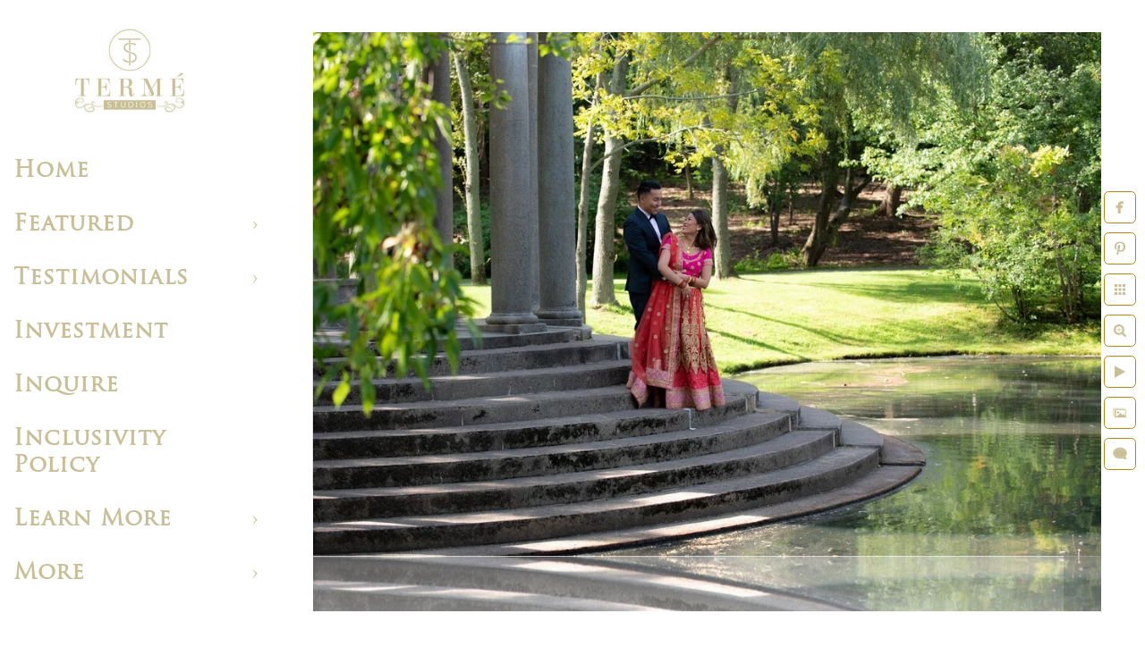

--- FILE ---
content_type: text/html; charset=utf-8
request_url: https://www.termestudios.com/featured/engagements/gzopmmtdzl3
body_size: 1495
content:
<!DOCTYPE html><!-- site by Good Gallery, www.goodgallery.com -->
<html class="no-js GalleryPage" lang="en">
<head>
    <link rel="dns-prefetch" href="//cdn.goodgallery.com" /><link rel="dns-prefetch" href="//www.google-analytics.com" />
	<link rel="shortcut icon" href="//cdn.goodgallery.com/4cd0891e-5c1d-439c-8dd3-7fd1d39a2b7c/logo/2k61yz88/company-name-primary-logo.ico" />

	<title>Engagements - Termé Studios Photography</title>
	 <link rel="canonical" href="https://www.termestudios.com/featured/engagements/gzopmmtdzl3" />
		<meta name="description" content="engagement session by Term&#233; Studios, Boston South Shore wedding and engagement photography, Larz Anderson Park Engagement and Wedding photography" />
<style type="text/css">.YB:before{content: attr(data-c);display: block;height: 150em;}</style><link rel="stylesheet" type="text/css" href="//cdn.goodgallery.com/4cd0891e-5c1d-439c-8dd3-7fd1d39a2b7c/d/Desktop-P_Y-6pLZ5ups-yb-wpxPtQ-2-c3FfjKTZXyCPI5bEhPkqjA.css" />
<script type="text/javascript" src="//cdn.goodgallery.com/4cd0891e-5c1d-439c-8dd3-7fd1d39a2b7c/p/bundle-2teHGVEHG23F7yH4EM4Vng-20250629021656.js"></script>
    <script type="text/javascript" src="//cdn.goodgallery.com/4cd0891e-5c1d-439c-8dd3-7fd1d39a2b7c/d/PageData-374y1qs8-cf0222f3-b4b7-47f4-ab5c-53253abef38c-c3FfjKTZXyCPI5bEhPkqjA-2.js"></script>
    <meta name="viewport" content="width=device-width, initial-scale=1, maximum-scale=1.0, user-scalable=no" />
	<meta name="apple-mobile-web-app-capable" content="yes" />
    <!--[if lt IE 9]><script type="text/javascript" src="/admin/Scripts/excanvas.compiled.js"></script><script type="text/javascript" src="/admin/Scripts/jQuery.XDomainRequest.js"></script><![endif]-->

<meta property="og:url" content="https://www.termestudios.com/featured/engagements/gzopmmtdzl3" />
<meta property="og:type" content="website" />
<meta property="og:site_name" content="Term&#233; Studios Photography" />
<meta property="og:image" content="//cdn.goodgallery.com/4cd0891e-5c1d-439c-8dd3-7fd1d39a2b7c/r/1024/2ff8y8qi/gzopmmtdzl3.jpg" />
<meta property="og:title" content="Engagements - Term&#233; Studios Photography" />
<meta property="og:description" content="engagement session by Term&#233; Studios, Boston South Shore wedding and engagement photography, Larz Anderson Park Engagement and Wedding photography" />

</head>
<body data-page-type="gallery" data-page-id="cf0222f3-b4b7-47f4-ab5c-53253abef38c" data-tags="" data-menu-hash="c3FfjKTZXyCPI5bEhPkqjA" data-settings-hash="P_Y-6pLZ5ups-yb-wpxPtQ" data-fotomotoid="" data-imglocation="//cdn.goodgallery.com/4cd0891e-5c1d-439c-8dd3-7fd1d39a2b7c/" data-cdn="//cdn.goodgallery.com/4cd0891e-5c1d-439c-8dd3-7fd1d39a2b7c" data-stoken="374y1qs8" data-settingstemplateid="">
    <div id="layoutContainer">
        <div id="gallery"></div>
    </div>
    <div class="nscontainer YB">
            <div class="nextprev">
                    <a href="/featured/engagements/x5zcewi0cqu" rel="prev" class="prev"><span>Previous</span></a>
                                    <a href="/featured/engagements/n43oh3pbr0l" rel="next" class="next"><span>Next</span></a>
            </div>
    </div>
            
            <div class="fulljustify toplevelmenu YB">
                    <a href="/" title="Boston &amp; New England Wedding Photographer"><span>Home</span></a>
                    <a href="/featured" title="Featured wedding photography of Term&#233; Studios"><span>Featured</span></a>
                    <a href="/testimonials" title="Testimonials"><span>Testimonials</span></a>
                    <a href="/investment" title="Investment"><span>Investment</span></a>
                    <a href="/inquire" title="Inquire about availability and pricing "><span>Inquire</span></a>
                    <a href="/inclusivity-policy" title="Inclusivity Policy"><span>Inclusivity Policy</span></a>
                    <a href="/learn" title="Learn More"><span>Learn More</span></a>
                    <a href="https://termestudios.shootproof.com" title="Client Gallery Access"><span>Client Proofing</span></a>
                    <a><span>Social Networks</span></a>
            </div>
        
                
            <div class="GGCaption YB">
                <div class="CaptionContainer GGTextContent">
                    <span>
                                                <em><i>Keywords: <a href="/keyword/best-boston-wedding-photographer" class="RelatedTagged" data-keyword="best-boston-wedding-photographer">best boston wedding photographer</a> (52), <a href="/keyword/engagement-session" class="RelatedTagged" data-keyword="engagement-session">engagement session</a> (36), <a href="/keyword/larz-anderson-wedding-engagement-session" class="RelatedTagged" data-keyword="larz-anderson-wedding-engagement-session">Larz Anderson Wedding and engagement session</a> (7), <a href="/keyword/south-shore-boston-wedding-engagement-photos" class="RelatedTagged" data-keyword="south-shore-boston-wedding-engagement-photos">South Shore Boston Wedding and Engagement photos</a> (52)</i></em>.  
                                                                    </span>
                </div>
            </div>
        
    </body>
</html>


--- FILE ---
content_type: text/html; charset=utf-8
request_url: https://www.termestudios.com/featured/engagements?IsAjax=1
body_size: 19641
content:
<!DOCTYPE html><!-- site by Good Gallery, www.goodgallery.com -->
<html class="no-js GalleryPage ">
<head>
<title>Engagements - Termé Studios Photography</title>
<meta name="description" content="Engagement session by Term&#233; Studios the best Boston South Shore  cape code engagement sessions " />
<link rel="dns-prefetch" href="//cdn.goodgallery.com" /><link rel="dns-prefetch" href="//www.google-analytics.com" />
<link rel="shortcut icon" href="//cdn.goodgallery.com/4cd0891e-5c1d-439c-8dd3-7fd1d39a2b7c/logo/2k61yz88/company-name-primary-logo.ico" />

 <meta name="robots" content="noarchive" /> 	 <link rel="canonical" href="https://www.termestudios.com/featured/engagements" />
 <style type="text/css">.YB:before{content: attr(data-c);display: block;height: 150em;}</style><link rel="stylesheet" type="text/css" media="print" onload="if(media!='all')media='all'" href="//cdn.goodgallery.com/4cd0891e-5c1d-439c-8dd3-7fd1d39a2b7c/d/Desktop-P_Y-6pLZ5ups-yb-wpxPtQ-2-c3FfjKTZXyCPI5bEhPkqjA.css" />
<script type="text/javascript" src="//cdn.goodgallery.com/4cd0891e-5c1d-439c-8dd3-7fd1d39a2b7c/p/bundle-2teHGVEHG23F7yH4EM4Vng-20250629021656.js"></script>
<script type="text/javascript" src="//cdn.goodgallery.com/4cd0891e-5c1d-439c-8dd3-7fd1d39a2b7c/d/PageData-374y1qs8-cf0222f3-b4b7-47f4-ab5c-53253abef38c-c3FfjKTZXyCPI5bEhPkqjA-2.js"></script>
<!--[if lt IE 9]><script type="text/javascript" src="/admin/Scripts/jQuery.XDomainRequest.js"></script><![endif]-->

<meta property="og:url" content="https://www.termestudios.com/featured/engagements" />
<meta property="og:type" content="website" />
<meta property="og:site_name" content="Term&#233; Studios Photography" />
<meta property="og:image" content="https://cdn.goodgallery.com/4cd0891e-5c1d-439c-8dd3-7fd1d39a2b7c/s/0200/2k606p72/0kictpoe0xo.jpg"/><meta property="og:image" content="https://cdn.goodgallery.com/4cd0891e-5c1d-439c-8dd3-7fd1d39a2b7c/s/0200/2k61em10/formal-engagement-session.jpg"/><meta property="og:image" content="https://cdn.goodgallery.com/4cd0891e-5c1d-439c-8dd3-7fd1d39a2b7c/s/0200/2k606o9c/di15vjzukp3.jpg"/><meta property="og:image" content="https://cdn.goodgallery.com/4cd0891e-5c1d-439c-8dd3-7fd1d39a2b7c/s/0200/2k606our/lifthepllil.jpg"/><meta property="og:image" content="https://cdn.goodgallery.com/4cd0891e-5c1d-439c-8dd3-7fd1d39a2b7c/s/0200/2k606o67/1kbckbbps5a.jpg"/><meta property="og:image" content="https://cdn.goodgallery.com/4cd0891e-5c1d-439c-8dd3-7fd1d39a2b7c/s/0200/2k606p5z/twt4kuauh2x.jpg"/><meta property="og:image" content="https://cdn.goodgallery.com/4cd0891e-5c1d-439c-8dd3-7fd1d39a2b7c/s/0200/2k127ykd/ujqc1fugaij.jpg"/><meta property="og:image" content="https://cdn.goodgallery.com/4cd0891e-5c1d-439c-8dd3-7fd1d39a2b7c/s/0200/2k127srw/gjvzqcdtz3d.jpg"/><meta property="og:image" content="https://cdn.goodgallery.com/4cd0891e-5c1d-439c-8dd3-7fd1d39a2b7c/s/0200/2k606o8s/vagfspgbq12.jpg"/><meta property="og:image" content="https://cdn.goodgallery.com/4cd0891e-5c1d-439c-8dd3-7fd1d39a2b7c/s/0200/2k127t10/jcdxqwzkxa1.jpg"/><meta property="og:image" content="https://cdn.goodgallery.com/4cd0891e-5c1d-439c-8dd3-7fd1d39a2b7c/s/0200/2k127ypq/qedkdxdl5kb.jpg"/><meta property="og:image" content="https://cdn.goodgallery.com/4cd0891e-5c1d-439c-8dd3-7fd1d39a2b7c/s/0200/2k127ypq/imfi4zvcz30.jpg"/><meta property="og:image" content="https://cdn.goodgallery.com/4cd0891e-5c1d-439c-8dd3-7fd1d39a2b7c/s/0200/2k127rgu/0wyentjkhy1.jpg"/><meta property="og:image" content="https://cdn.goodgallery.com/4cd0891e-5c1d-439c-8dd3-7fd1d39a2b7c/s/0200/2k127ycs/qbf2xx3lu3f.jpg"/><meta property="og:image" content="https://cdn.goodgallery.com/4cd0891e-5c1d-439c-8dd3-7fd1d39a2b7c/s/0200/2k127l35/xokin554ev2.jpg"/><meta property="og:image" content="https://cdn.goodgallery.com/4cd0891e-5c1d-439c-8dd3-7fd1d39a2b7c/s/0200/2k127ykd/ycv2tsjckb4.jpg"/><meta property="og:image" content="https://cdn.goodgallery.com/4cd0891e-5c1d-439c-8dd3-7fd1d39a2b7c/s/0200/2k127re8/u30spdqbn02.jpg"/><meta property="og:image" content="https://cdn.goodgallery.com/4cd0891e-5c1d-439c-8dd3-7fd1d39a2b7c/s/0200/2k127t11/gensm3zdv4k.jpg"/><meta property="og:image" content="https://cdn.goodgallery.com/4cd0891e-5c1d-439c-8dd3-7fd1d39a2b7c/s/0200/2k127t1r/jcqtzjxyqol.jpg"/><meta property="og:image" content="https://cdn.goodgallery.com/4cd0891e-5c1d-439c-8dd3-7fd1d39a2b7c/s/0200/2k127yer/wrjod4vskwn.jpg"/><meta property="og:image" content="https://cdn.goodgallery.com/4cd0891e-5c1d-439c-8dd3-7fd1d39a2b7c/s/0200/2k606p9p/h2zjzfzivhq.jpg"/><meta property="og:image" content="https://cdn.goodgallery.com/4cd0891e-5c1d-439c-8dd3-7fd1d39a2b7c/s/0200/2k13y5or/wcyoav2hyao.jpg"/><meta property="og:image" content="https://cdn.goodgallery.com/4cd0891e-5c1d-439c-8dd3-7fd1d39a2b7c/s/0200/2k127lr9/qqe25kv1u4w.jpg"/><meta property="og:image" content="https://cdn.goodgallery.com/4cd0891e-5c1d-439c-8dd3-7fd1d39a2b7c/s/0200/2k127y9m/engagement-session-cliff-walk-newport-rhode-island.jpg"/><meta property="og:image" content="https://cdn.goodgallery.com/4cd0891e-5c1d-439c-8dd3-7fd1d39a2b7c/s/0200/2k127t5r/yz2x3k20ond.jpg"/><meta property="og:image" content="https://cdn.goodgallery.com/4cd0891e-5c1d-439c-8dd3-7fd1d39a2b7c/s/0200/2k127sjm/d0aokskapvt.jpg"/><meta property="og:image" content="https://cdn.goodgallery.com/4cd0891e-5c1d-439c-8dd3-7fd1d39a2b7c/s/0200/2k127pnd/xetcgfohqln.jpg"/><meta property="og:image" content="https://cdn.goodgallery.com/4cd0891e-5c1d-439c-8dd3-7fd1d39a2b7c/s/0200/2k13y5rb/xllg4dgjfbi.jpg"/><meta property="og:image" content="https://cdn.goodgallery.com/4cd0891e-5c1d-439c-8dd3-7fd1d39a2b7c/s/0200/2k127t10/dd4ddnfvhq4.jpg"/><meta property="og:image" content="https://cdn.goodgallery.com/4cd0891e-5c1d-439c-8dd3-7fd1d39a2b7c/s/0200/2k127sjn/3pl1bfboomi.jpg"/><meta property="og:image" content="https://cdn.goodgallery.com/4cd0891e-5c1d-439c-8dd3-7fd1d39a2b7c/s/0200/2k127rjq/htxw2eslayp.jpg"/><meta property="og:image" content="https://cdn.goodgallery.com/4cd0891e-5c1d-439c-8dd3-7fd1d39a2b7c/s/0200/2k127rt4/h3vnewglh5d.jpg"/><meta property="og:image" content="https://cdn.goodgallery.com/4cd0891e-5c1d-439c-8dd3-7fd1d39a2b7c/s/0200/2k127ykd/m4fchaoj1zt.jpg"/><meta property="og:image" content="https://cdn.goodgallery.com/4cd0891e-5c1d-439c-8dd3-7fd1d39a2b7c/s/0200/2k127ri7/im1wj3dn1fj.jpg"/><meta property="og:image" content="https://cdn.goodgallery.com/4cd0891e-5c1d-439c-8dd3-7fd1d39a2b7c/s/0200/2k127lra/2ytwyxei1u2.jpg"/><meta property="og:image" content="https://cdn.goodgallery.com/4cd0891e-5c1d-439c-8dd3-7fd1d39a2b7c/s/0200/2k127rka/sce0askp41o.jpg"/><script type="application/ld+json">{ "@context": "https://schema.org", "@type": "Organization", "url": "https://www.termestudios.com", "logo": "https://logocdn.goodgallery.com/4cd0891e-5c1d-439c-8dd3-7fd1d39a2b7c/580x0/2k61yz88/company-name-primary-logo.jpg" }</script>


<style type="text/css" data-id="inline">
html.js, html.js body {margin:0;padding:0;}
div.ThumbnailPanelThumbnailContainer div.Placeholder, div.ThumbnailPanelThumbnailContainer .CVThumb {position: absolute;left: 0px;top: 0px;height: 100%;width: 100%;border: 0px} div.ThumbnailPanelThumbnailContainer .CVThumb {text-align: center} div.ThumbnailPanelThumbnailContainer .CVThumb img {max-width: 100%;width: 100%;border: 0px} span.ThumbnailPanelEntityLoaded div.Placeholder {display: none;}
html.no-js .CVThumb img {opacity:0} div.ThumbnailPanelThumbnailContainer {overflow:hidden;position:absolute;top:0px;left:0px} .YB:before{content: attr(data-c);display: block;height: 150em;width:100%;background-color:;position:fixed;z-index:9999;}
.GalleryUIThumbnailPanelContainerParent {background-color:}
ul.GalleryUIMenu {list-style: none;margin: 0;padding: 0} ul.GalleryUIMenu a {text-decoration: none} ul.GalleryUIMenu li {position: relative; white-space: nowrap}
.GalleryUISiteNavigation {background-color: rgba(255, 255, 255, 1);width:300px}
.GalleryUIMenuTopLevel .GalleryUIMenu {display: inline-block} ul.GalleryUIMenu li, div.GalleryUIMenuSubMenuDiv li {text-transform:capitalize}
.GalleryUIMenuTopLevel .GalleryUIMenu > li {padding: 15px 15px 15px 15px;border:0px solid #c9bf96;border-left-width:0px;border-top-width:0px;white-space:normal;text-align:left}
.GalleryUIMenu > li {color:#c9bf96;background-color:rgba(255, 255, 255, 1);font-size:25px;letter-spacing: 1px;;position:relative}
.GalleryUIMenu > li > a {color:#c9bf96} .GalleryUIMenu > li.Active > a {color:#c9bf96}
.GalleryUIMenu > li.Active {color:#c9bf96;background-color:rgba(255, 255, 255, 1)}
span.SubMenuArrow,span.SubMenuArrowLeft,span.SubMenuArrowRight,span.SubMenuArrowUp,span.SubMenuArrowDown {display:block;position:absolute;top:50%;right:10px;margin-top:-5px;height:10px;width:10px;background-color:transparent;} span.SubMenuArrowSizing {display:inline-block;width:20px;height:10px;opacity:0;margin-right:-2px;}

 .GalleryUISiteNavigation {position:fixed;top:0;left:0}
.GalleryUIMenuTopLevel .GalleryUIMenu {width:300px} .GalleryUISiteNavigation {height:100%}


html { font-family: 'Times New Roman', TimesNewRoman, Times, Baskerville, Georgia, serif; }
.GalleryUIMenu, .GalleryUIMenu a { font-family: 'Trajan Pro', serif ;font-weight:700; } @font-face {     font-display:swap;font-family: 'Trajan Pro';     font-style: normal;     font-weight: 400;     src: local('Trajan Pro'), url(https://cdn.goodgallery.com/GoogleFont/TrajanPro/Trajan%20Pro%20Regular.ttf) format('truetype'); }
.PageTemplateText,.CaptionContainer,.PageInformationArea,.GGTextContent { font-family: 'Times New Roman', TimesNewRoman, Times, Baskerville, Georgia, serif; }
h1, h2, h3, h4, h5, h6 { font-family: 'Times New Roman', TimesNewRoman, Times, Baskerville, Georgia, serif;font-weight:700; }
.GalleryUIContainer .NameMark { font-family: 'Times New Roman', TimesNewRoman, Times, Baskerville, Georgia, serif; }
.GalleryMenuContent .GGMenuPageHeading { font-family: 'Times New Roman', TimesNewRoman, Times, Baskerville, Georgia, serif; }
.GMLabel { font-family: 'Times New Roman', TimesNewRoman, Times, Baskerville, Georgia, serif; }
.GMTagline { font-family: 'Times New Roman', TimesNewRoman, Times, Baskerville, Georgia, serif; }
div.GGForm label.SectionHeading { font-family: 'Times New Roman', TimesNewRoman, Times, Baskerville, Georgia, serif; }
.GGHamburgerMenuLabel { font-family: 'Times New Roman', TimesNewRoman, Times, Baskerville, Georgia, serif; }
h2 { font-family: 'Times New Roman', TimesNewRoman, Times, Baskerville, Georgia, serif;font-weight:700; }
h3 { font-family: 'Times New Roman', TimesNewRoman, Times, Baskerville, Georgia, serif;font-weight:700; }
h4 { font-family: 'Times New Roman', TimesNewRoman, Times, Baskerville, Georgia, serif;font-weight:700; }
h5 { font-family: 'Times New Roman', TimesNewRoman, Times, Baskerville, Georgia, serif;font-weight:700; }
h6 { font-family: 'Times New Roman', TimesNewRoman, Times, Baskerville, Georgia, serif;font-weight:700; }
h1 { line-height: 1.45; text-transform: none; text-align: left; letter-spacing: 1px; }
h2 { line-height: 1.45; text-transform: none; text-align: left; letter-spacing: 1px;  }
h3 { line-height: 1.45; text-transform: none; text-align: left; letter-spacing: 1px; }
h4 { line-height: 1.45; text-transform: none; text-align: left; letter-spacing: 1px; }
h5 { line-height: 1.45; text-transform: none; text-align: left; letter-spacing: 1px; }
h6 { line-height: 1.45; text-transform: none; text-align: left; letter-spacing: 0px; }
.PageTemplateText,.CaptionContainer,.PageInformationArea,.GGTextContent { line-height: 1.45; text-transform: none; text-align: left; }
ul.GGBottomNavigation span { font-family: 'Times New Roman', TimesNewRoman, Times, Baskerville, Georgia, serif; }
.GGTextContent .GGBreadCrumbs .GGBreadCrumb, .GGTextContent .GGBreadCrumb span { font-family: 'Times New Roman', TimesNewRoman, Times, Baskerville, Georgia, serif; }




div.GalleryUIThumbnailPanelContainerParent {
    background-color: ;
}

div.GGThumbActualContainer div.ThumbnailPanelCaptionContainer {
    position: unset;
    left: unset;
    top: unset;
}

html.js.GalleryPage.ThumbnailPanelActive {
    overflow: visible;
}

    
    html.GalleryPage.ThumbnailPanelActive div.GalleryUISiteNavigation {
        position: fixed !important;
    }
    

html.ThumbnailPanelActive body {
    overflow: visible;
}

html.ThumbnailPanelActive div.GalleryUIContentParent {
    overflow: visible;
}

div.GalleryUIThumbnailPanelContainer div.GGThumbModernContainer > div.GGTextContent {
    position: relative;
}

div.GGThumbActualContainer div.ThumbEntityContainer div.ThumbAspectContainer {
}

div.GGThumbActualContainer div.ThumbEntityContainer div.ThumbAspectContainer {
    height: 0;
    overflow: hidden;
    position: relative;
    border-radius: 0%;
    border: 0px solid rgba(255, 255, 255, 1);
    background-color: rgba(255, 255, 255, 1);
    opacity: 1;

    -moz-transition: opacity 0.15s, background-color 0.15s, border-color 0.15s, color 0.15s;
    -webkit-transition: opacity 0.15s, background-color 0.15s, border-color 0.15s, color 0.15s;
    -o-transition: opacity: 0.15s, background-color 0.15s, border-color 0.15s, color 0.15s;
    transition: opacity 0.15s, background-color 0.15s, border-color 0.15s, color 0.15s;
}

div.GGThumbActualContainer div.ThumbAspectContainer > div,
div.GGThumbModernContainer div.ThumbAspectContainer > div {
    position: absolute;
    left: 0;
    top: 0;
    height: 100%;
    width: 100%;
}

div.GGThumbActualContainer div.ThumbAspectContainer img,
div.GGThumbModernContainer div.ThumbAspectContainer img {
    min-width: 100%;
    min-height: 100%;
}

div.GGThumbActualContainer div.ThumbAspectContainer div.icon {
    position: absolute;
    left: unset;
    top: unset;
    right: 5px;
    bottom: 5px;
    cursor: pointer;

    -webkit-border-radius: 15%;
    -moz-border-radius: 15%;
    border-radius: 15%;
    height: 34px;
    width: 34px;
    padding: 5px;
    -moz-box-sizing: border-box;
    box-sizing: border-box;
}

div.ThumbEntityContainer div.ThumbCaption {
    display: none;
    overflow: hidden;
    
    cursor: pointer;
    padding: 20px;
    font-size: 12px;
    color: rgba(128, 128, 128, 1);
    background-color: rgba(255, 255, 255, 0.75);
    border: 0px solid rgba(128, 128, 128, 0.75);
    border-top-width: 0px;

    -moz-transition: opacity 0.15s, background-color 0.15s, border-color 0.15s, color 0.15s;
    -webkit-transition: opacity 0.15s, background-color 0.15s, border-color 0.15s, color 0.15s;
    -o-transition: opacity: 0.15s, background-color 0.15s, border-color 0.15s, color 0.15s;
    transition: opacity 0.15s, background-color 0.15s, border-color 0.15s, color 0.15s;

}

div.ThumbEntityContainer.ShowCaptions div.ThumbCaption {
    display: block;
}

html.ThumbnailPanelActive .GGCaption {
    display: none;
}

    
div.GGThumbActualContainer {
    display: grid;
    grid-template-columns: repeat(3, 1fr);
    grid-column-gap: 10px;
    margin: 45px 0px 45px 0px;
}

div.GGThumbActualContainer div.ThumbEntityContainer + div {
    margin-top: 10px;
}

    
        
div.GGThumbActualContainer > div:nth-child(1) {
    grid-column-start: 1;
}
        
        
div.GGThumbActualContainer > div:nth-child(2) {
    grid-column-start: 2;
}
        
        
div.GGThumbActualContainer > div:nth-child(3) {
    grid-column-start: 3;
}
        

div.GGThumbModernContainer div.ThumbAspectContainer {
    height: 0;
    overflow: hidden;
    position: relative;
    border: 0px solid rgba(255, 255, 255, 1);
    opacity: 1;

	-moz-transition: opacity 0.15s, background-color 0.15s, border-color 0.15s, color 0.15s;
	-webkit-transition: opacity 0.15s, background-color 0.15s, border-color 0.15s, color 0.15s;
	-o-transition: opacity: 0.15s, background-color 0.15s, border-color 0.15s, color 0.15s;
	transition: opacity 0.15s, background-color 0.15s, border-color 0.15s, color 0.15s;
}

div.GGThumbModernContainer div.ThumbCoverImage {
    margin: 45px 0px 45px 0px;
}

@media (hover: hover) {
    div.GGThumbActualContainer div.ThumbEntityContainer:hover div.ThumbAspectContainer {
        opacity: 0.5;
        border-color: rgba(0, 0, 0, 1);
    }

    div.ThumbEntityContainer:hover div.ThumbCaption {
        color: rgba(0, 0, 0, 1);
        background-color: rgba(211, 211, 211, 1);
        border-color: rgba(0, 0, 0, 1);
    }

    div.GGThumbModernContainer div.ThumbCoverImage:hover div.ThumbAspectContainer {
        opacity: 0.5;
        border-color: rgba(0, 0, 0, 1);
    }
}
</style>
</head>
<body data-page-type="gallery" class="GalleryUIContainer" data-page-id="cf0222f3-b4b7-47f4-ab5c-53253abef38c" data-tags="" data-menu-hash="c3FfjKTZXyCPI5bEhPkqjA" data-settings-hash="P_Y-6pLZ5ups-yb-wpxPtQ" data-fotomotoid="" data-imglocation="//cdn.goodgallery.com/4cd0891e-5c1d-439c-8dd3-7fd1d39a2b7c/" data-cdn="//cdn.goodgallery.com/4cd0891e-5c1d-439c-8dd3-7fd1d39a2b7c" data-stoken="374y1qs8" data-settingstemplateid="">
    <div class="GalleryUIContentParent YB" data-pretagged="true" style="position:absolute;height:100%;width:calc(100% - 300px);top:0px;left:300px;">
        <div class="GalleryUIContentContainer"></div>
        <div class="prev"></div><div class="next"></div><span class="prev SingleImageHidden"></span><span class="next SingleImageHidden"></span>
        <div class="GalleryUIThumbnailPanelContainerParent" style="opacity: 1;position: absolute;height: 100%;width: 100%;left: 0px;top: 0px;z-index: 550;transition: all 0s ease;">
            <div class="GalleryUIThumbnailPanelContainer">
                <div class="GGThumbModernContainer">
                        
                            <div class="GGTextContent  SelectionDisabled">

                                <h1><span style="color: rgb(201, 191, 150); font-size: 48px;">Engagements</span></h1><p>Many of our couples choose to have an engagement session before their big day. Engagement photo shoots are great opportunities for our clients to get comfortable in front of the camera and gain confidence. Being able to see how you look in your engagement photos will also increase your personal confidence and also your confidence in my skills as your wedding photographer. These sessions also provide us with an opportunity to learn about our couple's unique personalities and how they interact with each other. Simply states, I tend to create better photographs when I have photographed you before your big day.</p><h4 style="text-align: center;"><span style="color: rgb(201, 191, 150); font-size: 24px;">This New England engagement session portfolio offer photographic examples of my favorite couple's portrait work which I created for my clients. </span></h4><p><br></p>


                            </div>
                        


                    <div class="GGThumbActualContainer">
                                    
                        <div>
                                <div class="ThumbEntityContainer" data-id="0kictpoe0xo" data-plink="0kictpoe0xo"><a class="ThumbLink" href="/featured/engagements/0kictpoe0xo" title=""><div class="ThumbAspectContainer" style="padding-top:calc((6016 / 4016) * 100%)"><div><picture><source type="image/webp" sizes="calc((97vw - 320px) / 3)" srcset="//cdn.goodgallery.com/4cd0891e-5c1d-439c-8dd3-7fd1d39a2b7c/t/0075/2k606o8s/0kictpoe0xo.webp 50w, //cdn.goodgallery.com/4cd0891e-5c1d-439c-8dd3-7fd1d39a2b7c/t/0100/2k606o8s/0kictpoe0xo.webp 75w, //cdn.goodgallery.com/4cd0891e-5c1d-439c-8dd3-7fd1d39a2b7c/t/0150/2k606o8s/0kictpoe0xo.webp 100w, //cdn.goodgallery.com/4cd0891e-5c1d-439c-8dd3-7fd1d39a2b7c/t/0175/2k606o8s/0kictpoe0xo.webp 125w, //cdn.goodgallery.com/4cd0891e-5c1d-439c-8dd3-7fd1d39a2b7c/t/0225/2k606o8s/0kictpoe0xo.webp 150w, //cdn.goodgallery.com/4cd0891e-5c1d-439c-8dd3-7fd1d39a2b7c/t/0250/2k606o8s/0kictpoe0xo.webp 175w, //cdn.goodgallery.com/4cd0891e-5c1d-439c-8dd3-7fd1d39a2b7c/t/0300/2k606o8s/0kictpoe0xo.webp 200w, //cdn.goodgallery.com/4cd0891e-5c1d-439c-8dd3-7fd1d39a2b7c/t/0300/2k606o8s/0kictpoe0xo.webp 225w, //cdn.goodgallery.com/4cd0891e-5c1d-439c-8dd3-7fd1d39a2b7c/t/0350/2k606o8s/0kictpoe0xo.webp 250w, //cdn.goodgallery.com/4cd0891e-5c1d-439c-8dd3-7fd1d39a2b7c/t/0400/2k606o8s/0kictpoe0xo.webp 275w, //cdn.goodgallery.com/4cd0891e-5c1d-439c-8dd3-7fd1d39a2b7c/t/0400/2k606o8s/0kictpoe0xo.webp 300w, //cdn.goodgallery.com/4cd0891e-5c1d-439c-8dd3-7fd1d39a2b7c/t/0500/2k606o8s/0kictpoe0xo.webp 350w, //cdn.goodgallery.com/4cd0891e-5c1d-439c-8dd3-7fd1d39a2b7c/t/0550/2k606o8s/0kictpoe0xo.webp 400w, //cdn.goodgallery.com/4cd0891e-5c1d-439c-8dd3-7fd1d39a2b7c/t/0650/2k606o8s/0kictpoe0xo.webp 450w, //cdn.goodgallery.com/4cd0891e-5c1d-439c-8dd3-7fd1d39a2b7c/t/0700/2k606o8s/0kictpoe0xo.webp 500w, //cdn.goodgallery.com/4cd0891e-5c1d-439c-8dd3-7fd1d39a2b7c/t/0800/2k606o8s/0kictpoe0xo.webp 550w, //cdn.goodgallery.com/4cd0891e-5c1d-439c-8dd3-7fd1d39a2b7c/t/0850/2k606o8s/0kictpoe0xo.webp 600w, //cdn.goodgallery.com/4cd0891e-5c1d-439c-8dd3-7fd1d39a2b7c/t/0950/2k606o8s/0kictpoe0xo.webp 650w, //cdn.goodgallery.com/4cd0891e-5c1d-439c-8dd3-7fd1d39a2b7c/t/1024/2k606o8s/0kictpoe0xo.webp 700w, //cdn.goodgallery.com/4cd0891e-5c1d-439c-8dd3-7fd1d39a2b7c/t/1024/2k606o8s/0kictpoe0xo.webp 750w, //cdn.goodgallery.com/4cd0891e-5c1d-439c-8dd3-7fd1d39a2b7c/t/1024/2k606o8s/0kictpoe0xo.webp 800w, //cdn.goodgallery.com/4cd0891e-5c1d-439c-8dd3-7fd1d39a2b7c/t/1024/2k606o8s/0kictpoe0xo.webp 850w, //cdn.goodgallery.com/4cd0891e-5c1d-439c-8dd3-7fd1d39a2b7c/t/1024/2k606o8s/0kictpoe0xo.webp 900w, //cdn.goodgallery.com/4cd0891e-5c1d-439c-8dd3-7fd1d39a2b7c/t/1024/2k606o8s/0kictpoe0xo.webp 950w, //cdn.goodgallery.com/4cd0891e-5c1d-439c-8dd3-7fd1d39a2b7c/t/1024/2k606o8s/0kictpoe0xo.webp 1024w, //cdn.goodgallery.com/4cd0891e-5c1d-439c-8dd3-7fd1d39a2b7c/t/2560/2k606o8s/0kictpoe0xo.webp 2560w" /><source type="image/jpeg" sizes="calc((97vw - 320px) / 3)" srcset="//cdn.goodgallery.com/4cd0891e-5c1d-439c-8dd3-7fd1d39a2b7c/t/0075/2k606o8s/0kictpoe0xo.jpg 50w, //cdn.goodgallery.com/4cd0891e-5c1d-439c-8dd3-7fd1d39a2b7c/t/0100/2k606o8s/0kictpoe0xo.jpg 75w, //cdn.goodgallery.com/4cd0891e-5c1d-439c-8dd3-7fd1d39a2b7c/t/0150/2k606o8s/0kictpoe0xo.jpg 100w, //cdn.goodgallery.com/4cd0891e-5c1d-439c-8dd3-7fd1d39a2b7c/t/0175/2k606o8s/0kictpoe0xo.jpg 125w, //cdn.goodgallery.com/4cd0891e-5c1d-439c-8dd3-7fd1d39a2b7c/t/0225/2k606o8s/0kictpoe0xo.jpg 150w, //cdn.goodgallery.com/4cd0891e-5c1d-439c-8dd3-7fd1d39a2b7c/t/0250/2k606o8s/0kictpoe0xo.jpg 175w, //cdn.goodgallery.com/4cd0891e-5c1d-439c-8dd3-7fd1d39a2b7c/t/0300/2k606o8s/0kictpoe0xo.jpg 200w, //cdn.goodgallery.com/4cd0891e-5c1d-439c-8dd3-7fd1d39a2b7c/t/0300/2k606o8s/0kictpoe0xo.jpg 225w, //cdn.goodgallery.com/4cd0891e-5c1d-439c-8dd3-7fd1d39a2b7c/t/0350/2k606o8s/0kictpoe0xo.jpg 250w, //cdn.goodgallery.com/4cd0891e-5c1d-439c-8dd3-7fd1d39a2b7c/t/0400/2k606o8s/0kictpoe0xo.jpg 275w, //cdn.goodgallery.com/4cd0891e-5c1d-439c-8dd3-7fd1d39a2b7c/t/0400/2k606o8s/0kictpoe0xo.jpg 300w, //cdn.goodgallery.com/4cd0891e-5c1d-439c-8dd3-7fd1d39a2b7c/t/0500/2k606o8s/0kictpoe0xo.jpg 350w, //cdn.goodgallery.com/4cd0891e-5c1d-439c-8dd3-7fd1d39a2b7c/t/0550/2k606o8s/0kictpoe0xo.jpg 400w, //cdn.goodgallery.com/4cd0891e-5c1d-439c-8dd3-7fd1d39a2b7c/t/0650/2k606o8s/0kictpoe0xo.jpg 450w, //cdn.goodgallery.com/4cd0891e-5c1d-439c-8dd3-7fd1d39a2b7c/t/0700/2k606o8s/0kictpoe0xo.jpg 500w, //cdn.goodgallery.com/4cd0891e-5c1d-439c-8dd3-7fd1d39a2b7c/t/0800/2k606o8s/0kictpoe0xo.jpg 550w, //cdn.goodgallery.com/4cd0891e-5c1d-439c-8dd3-7fd1d39a2b7c/t/0850/2k606o8s/0kictpoe0xo.jpg 600w, //cdn.goodgallery.com/4cd0891e-5c1d-439c-8dd3-7fd1d39a2b7c/t/0950/2k606o8s/0kictpoe0xo.jpg 650w, //cdn.goodgallery.com/4cd0891e-5c1d-439c-8dd3-7fd1d39a2b7c/t/1024/2k606o8s/0kictpoe0xo.jpg 700w, //cdn.goodgallery.com/4cd0891e-5c1d-439c-8dd3-7fd1d39a2b7c/t/1024/2k606o8s/0kictpoe0xo.jpg 750w, //cdn.goodgallery.com/4cd0891e-5c1d-439c-8dd3-7fd1d39a2b7c/t/1024/2k606o8s/0kictpoe0xo.jpg 800w, //cdn.goodgallery.com/4cd0891e-5c1d-439c-8dd3-7fd1d39a2b7c/t/1024/2k606o8s/0kictpoe0xo.jpg 850w, //cdn.goodgallery.com/4cd0891e-5c1d-439c-8dd3-7fd1d39a2b7c/t/1024/2k606o8s/0kictpoe0xo.jpg 900w, //cdn.goodgallery.com/4cd0891e-5c1d-439c-8dd3-7fd1d39a2b7c/t/1024/2k606o8s/0kictpoe0xo.jpg 950w, //cdn.goodgallery.com/4cd0891e-5c1d-439c-8dd3-7fd1d39a2b7c/t/1024/2k606o8s/0kictpoe0xo.jpg 1024w, //cdn.goodgallery.com/4cd0891e-5c1d-439c-8dd3-7fd1d39a2b7c/t/2560/2k606o8s/0kictpoe0xo.jpg 2560w" /><img src="//cdn.goodgallery.com/4cd0891e-5c1d-439c-8dd3-7fd1d39a2b7c/t/0550/2k606o8s/0kictpoe0xo.jpg" nopin="nopin" draggable="false" alt="" title="" srcset="//cdn.goodgallery.com/4cd0891e-5c1d-439c-8dd3-7fd1d39a2b7c/t/1024/2k606o8s/0kictpoe0xo.jpg, //cdn.goodgallery.com/4cd0891e-5c1d-439c-8dd3-7fd1d39a2b7c/t/2560/2k606o8s/0kictpoe0xo.jpg 2x" /></picture></div></div></a></div>
                                <div class="ThumbEntityContainer" data-id="gjvzqcdtz3d" data-plink="gjvzqcdtz3d"><a class="ThumbLink" href="/featured/engagements/gjvzqcdtz3d" title=""><div class="ThumbAspectContainer" style="padding-top:calc((6016 / 4016) * 100%)"><div><picture><source type="image/webp" sizes="calc((97vw - 320px) / 3)" srcset="//cdn.goodgallery.com/4cd0891e-5c1d-439c-8dd3-7fd1d39a2b7c/t/0075/2k127srw/gjvzqcdtz3d.webp 50w, //cdn.goodgallery.com/4cd0891e-5c1d-439c-8dd3-7fd1d39a2b7c/t/0100/2k127srw/gjvzqcdtz3d.webp 75w, //cdn.goodgallery.com/4cd0891e-5c1d-439c-8dd3-7fd1d39a2b7c/t/0150/2k127srw/gjvzqcdtz3d.webp 100w, //cdn.goodgallery.com/4cd0891e-5c1d-439c-8dd3-7fd1d39a2b7c/t/0175/2k127srw/gjvzqcdtz3d.webp 125w, //cdn.goodgallery.com/4cd0891e-5c1d-439c-8dd3-7fd1d39a2b7c/t/0225/2k127srw/gjvzqcdtz3d.webp 150w, //cdn.goodgallery.com/4cd0891e-5c1d-439c-8dd3-7fd1d39a2b7c/t/0250/2k127srw/gjvzqcdtz3d.webp 175w, //cdn.goodgallery.com/4cd0891e-5c1d-439c-8dd3-7fd1d39a2b7c/t/0300/2k127srw/gjvzqcdtz3d.webp 200w, //cdn.goodgallery.com/4cd0891e-5c1d-439c-8dd3-7fd1d39a2b7c/t/0300/2k127srw/gjvzqcdtz3d.webp 225w, //cdn.goodgallery.com/4cd0891e-5c1d-439c-8dd3-7fd1d39a2b7c/t/0350/2k127srw/gjvzqcdtz3d.webp 250w, //cdn.goodgallery.com/4cd0891e-5c1d-439c-8dd3-7fd1d39a2b7c/t/0400/2k127srw/gjvzqcdtz3d.webp 275w, //cdn.goodgallery.com/4cd0891e-5c1d-439c-8dd3-7fd1d39a2b7c/t/0400/2k127srw/gjvzqcdtz3d.webp 300w, //cdn.goodgallery.com/4cd0891e-5c1d-439c-8dd3-7fd1d39a2b7c/t/0500/2k127srw/gjvzqcdtz3d.webp 350w, //cdn.goodgallery.com/4cd0891e-5c1d-439c-8dd3-7fd1d39a2b7c/t/0550/2k127srw/gjvzqcdtz3d.webp 400w, //cdn.goodgallery.com/4cd0891e-5c1d-439c-8dd3-7fd1d39a2b7c/t/0650/2k127srw/gjvzqcdtz3d.webp 450w, //cdn.goodgallery.com/4cd0891e-5c1d-439c-8dd3-7fd1d39a2b7c/t/0700/2k127srw/gjvzqcdtz3d.webp 500w, //cdn.goodgallery.com/4cd0891e-5c1d-439c-8dd3-7fd1d39a2b7c/t/0800/2k127srw/gjvzqcdtz3d.webp 550w, //cdn.goodgallery.com/4cd0891e-5c1d-439c-8dd3-7fd1d39a2b7c/t/0850/2k127srw/gjvzqcdtz3d.webp 600w, //cdn.goodgallery.com/4cd0891e-5c1d-439c-8dd3-7fd1d39a2b7c/t/0950/2k127srw/gjvzqcdtz3d.webp 650w, //cdn.goodgallery.com/4cd0891e-5c1d-439c-8dd3-7fd1d39a2b7c/t/1024/2k127srw/gjvzqcdtz3d.webp 700w, //cdn.goodgallery.com/4cd0891e-5c1d-439c-8dd3-7fd1d39a2b7c/t/1024/2k127srw/gjvzqcdtz3d.webp 750w, //cdn.goodgallery.com/4cd0891e-5c1d-439c-8dd3-7fd1d39a2b7c/t/1024/2k127srw/gjvzqcdtz3d.webp 800w, //cdn.goodgallery.com/4cd0891e-5c1d-439c-8dd3-7fd1d39a2b7c/t/1024/2k127srw/gjvzqcdtz3d.webp 850w, //cdn.goodgallery.com/4cd0891e-5c1d-439c-8dd3-7fd1d39a2b7c/t/1024/2k127srw/gjvzqcdtz3d.webp 900w, //cdn.goodgallery.com/4cd0891e-5c1d-439c-8dd3-7fd1d39a2b7c/t/1024/2k127srw/gjvzqcdtz3d.webp 950w, //cdn.goodgallery.com/4cd0891e-5c1d-439c-8dd3-7fd1d39a2b7c/t/1024/2k127srw/gjvzqcdtz3d.webp 1024w, //cdn.goodgallery.com/4cd0891e-5c1d-439c-8dd3-7fd1d39a2b7c/t/2560/2k127srw/gjvzqcdtz3d.webp 2560w" /><source type="image/jpeg" sizes="calc((97vw - 320px) / 3)" srcset="//cdn.goodgallery.com/4cd0891e-5c1d-439c-8dd3-7fd1d39a2b7c/t/0075/2k127srw/gjvzqcdtz3d.jpg 50w, //cdn.goodgallery.com/4cd0891e-5c1d-439c-8dd3-7fd1d39a2b7c/t/0100/2k127srw/gjvzqcdtz3d.jpg 75w, //cdn.goodgallery.com/4cd0891e-5c1d-439c-8dd3-7fd1d39a2b7c/t/0150/2k127srw/gjvzqcdtz3d.jpg 100w, //cdn.goodgallery.com/4cd0891e-5c1d-439c-8dd3-7fd1d39a2b7c/t/0175/2k127srw/gjvzqcdtz3d.jpg 125w, //cdn.goodgallery.com/4cd0891e-5c1d-439c-8dd3-7fd1d39a2b7c/t/0225/2k127srw/gjvzqcdtz3d.jpg 150w, //cdn.goodgallery.com/4cd0891e-5c1d-439c-8dd3-7fd1d39a2b7c/t/0250/2k127srw/gjvzqcdtz3d.jpg 175w, //cdn.goodgallery.com/4cd0891e-5c1d-439c-8dd3-7fd1d39a2b7c/t/0300/2k127srw/gjvzqcdtz3d.jpg 200w, //cdn.goodgallery.com/4cd0891e-5c1d-439c-8dd3-7fd1d39a2b7c/t/0300/2k127srw/gjvzqcdtz3d.jpg 225w, //cdn.goodgallery.com/4cd0891e-5c1d-439c-8dd3-7fd1d39a2b7c/t/0350/2k127srw/gjvzqcdtz3d.jpg 250w, //cdn.goodgallery.com/4cd0891e-5c1d-439c-8dd3-7fd1d39a2b7c/t/0400/2k127srw/gjvzqcdtz3d.jpg 275w, //cdn.goodgallery.com/4cd0891e-5c1d-439c-8dd3-7fd1d39a2b7c/t/0400/2k127srw/gjvzqcdtz3d.jpg 300w, //cdn.goodgallery.com/4cd0891e-5c1d-439c-8dd3-7fd1d39a2b7c/t/0500/2k127srw/gjvzqcdtz3d.jpg 350w, //cdn.goodgallery.com/4cd0891e-5c1d-439c-8dd3-7fd1d39a2b7c/t/0550/2k127srw/gjvzqcdtz3d.jpg 400w, //cdn.goodgallery.com/4cd0891e-5c1d-439c-8dd3-7fd1d39a2b7c/t/0650/2k127srw/gjvzqcdtz3d.jpg 450w, //cdn.goodgallery.com/4cd0891e-5c1d-439c-8dd3-7fd1d39a2b7c/t/0700/2k127srw/gjvzqcdtz3d.jpg 500w, //cdn.goodgallery.com/4cd0891e-5c1d-439c-8dd3-7fd1d39a2b7c/t/0800/2k127srw/gjvzqcdtz3d.jpg 550w, //cdn.goodgallery.com/4cd0891e-5c1d-439c-8dd3-7fd1d39a2b7c/t/0850/2k127srw/gjvzqcdtz3d.jpg 600w, //cdn.goodgallery.com/4cd0891e-5c1d-439c-8dd3-7fd1d39a2b7c/t/0950/2k127srw/gjvzqcdtz3d.jpg 650w, //cdn.goodgallery.com/4cd0891e-5c1d-439c-8dd3-7fd1d39a2b7c/t/1024/2k127srw/gjvzqcdtz3d.jpg 700w, //cdn.goodgallery.com/4cd0891e-5c1d-439c-8dd3-7fd1d39a2b7c/t/1024/2k127srw/gjvzqcdtz3d.jpg 750w, //cdn.goodgallery.com/4cd0891e-5c1d-439c-8dd3-7fd1d39a2b7c/t/1024/2k127srw/gjvzqcdtz3d.jpg 800w, //cdn.goodgallery.com/4cd0891e-5c1d-439c-8dd3-7fd1d39a2b7c/t/1024/2k127srw/gjvzqcdtz3d.jpg 850w, //cdn.goodgallery.com/4cd0891e-5c1d-439c-8dd3-7fd1d39a2b7c/t/1024/2k127srw/gjvzqcdtz3d.jpg 900w, //cdn.goodgallery.com/4cd0891e-5c1d-439c-8dd3-7fd1d39a2b7c/t/1024/2k127srw/gjvzqcdtz3d.jpg 950w, //cdn.goodgallery.com/4cd0891e-5c1d-439c-8dd3-7fd1d39a2b7c/t/1024/2k127srw/gjvzqcdtz3d.jpg 1024w, //cdn.goodgallery.com/4cd0891e-5c1d-439c-8dd3-7fd1d39a2b7c/t/2560/2k127srw/gjvzqcdtz3d.jpg 2560w" /><img src="//cdn.goodgallery.com/4cd0891e-5c1d-439c-8dd3-7fd1d39a2b7c/t/0550/2k127srw/gjvzqcdtz3d.jpg" nopin="nopin" draggable="false" alt="" title="" srcset="//cdn.goodgallery.com/4cd0891e-5c1d-439c-8dd3-7fd1d39a2b7c/t/1024/2k127srw/gjvzqcdtz3d.jpg, //cdn.goodgallery.com/4cd0891e-5c1d-439c-8dd3-7fd1d39a2b7c/t/2560/2k127srw/gjvzqcdtz3d.jpg 2x" loading="lazy" /></picture></div></div></a></div>
                                <div class="ThumbEntityContainer" data-id="imfi4zvcz30" data-plink="imfi4zvcz30"><a class="ThumbLink" href="/featured/engagements/imfi4zvcz30" title=""><div class="ThumbAspectContainer" style="padding-top:calc((4016 / 6016) * 100%)"><div><picture><source type="image/webp" sizes="calc((97vw - 320px) / 3)" srcset="//cdn.goodgallery.com/4cd0891e-5c1d-439c-8dd3-7fd1d39a2b7c/t/0050/2k127ypq/imfi4zvcz30.webp 50w, //cdn.goodgallery.com/4cd0891e-5c1d-439c-8dd3-7fd1d39a2b7c/t/0075/2k127ypq/imfi4zvcz30.webp 75w, //cdn.goodgallery.com/4cd0891e-5c1d-439c-8dd3-7fd1d39a2b7c/t/0100/2k127ypq/imfi4zvcz30.webp 100w, //cdn.goodgallery.com/4cd0891e-5c1d-439c-8dd3-7fd1d39a2b7c/t/0125/2k127ypq/imfi4zvcz30.webp 125w, //cdn.goodgallery.com/4cd0891e-5c1d-439c-8dd3-7fd1d39a2b7c/t/0150/2k127ypq/imfi4zvcz30.webp 150w, //cdn.goodgallery.com/4cd0891e-5c1d-439c-8dd3-7fd1d39a2b7c/t/0175/2k127ypq/imfi4zvcz30.webp 175w, //cdn.goodgallery.com/4cd0891e-5c1d-439c-8dd3-7fd1d39a2b7c/t/0200/2k127ypq/imfi4zvcz30.webp 200w, //cdn.goodgallery.com/4cd0891e-5c1d-439c-8dd3-7fd1d39a2b7c/t/0225/2k127ypq/imfi4zvcz30.webp 225w, //cdn.goodgallery.com/4cd0891e-5c1d-439c-8dd3-7fd1d39a2b7c/t/0250/2k127ypq/imfi4zvcz30.webp 250w, //cdn.goodgallery.com/4cd0891e-5c1d-439c-8dd3-7fd1d39a2b7c/t/0275/2k127ypq/imfi4zvcz30.webp 275w, //cdn.goodgallery.com/4cd0891e-5c1d-439c-8dd3-7fd1d39a2b7c/t/0300/2k127ypq/imfi4zvcz30.webp 300w, //cdn.goodgallery.com/4cd0891e-5c1d-439c-8dd3-7fd1d39a2b7c/t/0350/2k127ypq/imfi4zvcz30.webp 350w, //cdn.goodgallery.com/4cd0891e-5c1d-439c-8dd3-7fd1d39a2b7c/t/0400/2k127ypq/imfi4zvcz30.webp 400w, //cdn.goodgallery.com/4cd0891e-5c1d-439c-8dd3-7fd1d39a2b7c/t/0450/2k127ypq/imfi4zvcz30.webp 450w, //cdn.goodgallery.com/4cd0891e-5c1d-439c-8dd3-7fd1d39a2b7c/t/0500/2k127ypq/imfi4zvcz30.webp 500w, //cdn.goodgallery.com/4cd0891e-5c1d-439c-8dd3-7fd1d39a2b7c/t/0550/2k127ypq/imfi4zvcz30.webp 550w, //cdn.goodgallery.com/4cd0891e-5c1d-439c-8dd3-7fd1d39a2b7c/t/0600/2k127ypq/imfi4zvcz30.webp 600w, //cdn.goodgallery.com/4cd0891e-5c1d-439c-8dd3-7fd1d39a2b7c/t/0650/2k127ypq/imfi4zvcz30.webp 650w, //cdn.goodgallery.com/4cd0891e-5c1d-439c-8dd3-7fd1d39a2b7c/t/0700/2k127ypq/imfi4zvcz30.webp 700w, //cdn.goodgallery.com/4cd0891e-5c1d-439c-8dd3-7fd1d39a2b7c/t/0750/2k127ypq/imfi4zvcz30.webp 750w, //cdn.goodgallery.com/4cd0891e-5c1d-439c-8dd3-7fd1d39a2b7c/t/0800/2k127ypq/imfi4zvcz30.webp 800w, //cdn.goodgallery.com/4cd0891e-5c1d-439c-8dd3-7fd1d39a2b7c/t/0850/2k127ypq/imfi4zvcz30.webp 850w, //cdn.goodgallery.com/4cd0891e-5c1d-439c-8dd3-7fd1d39a2b7c/t/0900/2k127ypq/imfi4zvcz30.webp 900w, //cdn.goodgallery.com/4cd0891e-5c1d-439c-8dd3-7fd1d39a2b7c/t/0950/2k127ypq/imfi4zvcz30.webp 950w, //cdn.goodgallery.com/4cd0891e-5c1d-439c-8dd3-7fd1d39a2b7c/t/1024/2k127ypq/imfi4zvcz30.webp 1024w, //cdn.goodgallery.com/4cd0891e-5c1d-439c-8dd3-7fd1d39a2b7c/t/2560/2k127ypq/imfi4zvcz30.webp 2560w" /><source type="image/jpeg" sizes="calc((97vw - 320px) / 3)" srcset="//cdn.goodgallery.com/4cd0891e-5c1d-439c-8dd3-7fd1d39a2b7c/t/0050/2k127ypq/imfi4zvcz30.jpg 50w, //cdn.goodgallery.com/4cd0891e-5c1d-439c-8dd3-7fd1d39a2b7c/t/0075/2k127ypq/imfi4zvcz30.jpg 75w, //cdn.goodgallery.com/4cd0891e-5c1d-439c-8dd3-7fd1d39a2b7c/t/0100/2k127ypq/imfi4zvcz30.jpg 100w, //cdn.goodgallery.com/4cd0891e-5c1d-439c-8dd3-7fd1d39a2b7c/t/0125/2k127ypq/imfi4zvcz30.jpg 125w, //cdn.goodgallery.com/4cd0891e-5c1d-439c-8dd3-7fd1d39a2b7c/t/0150/2k127ypq/imfi4zvcz30.jpg 150w, //cdn.goodgallery.com/4cd0891e-5c1d-439c-8dd3-7fd1d39a2b7c/t/0175/2k127ypq/imfi4zvcz30.jpg 175w, //cdn.goodgallery.com/4cd0891e-5c1d-439c-8dd3-7fd1d39a2b7c/t/0200/2k127ypq/imfi4zvcz30.jpg 200w, //cdn.goodgallery.com/4cd0891e-5c1d-439c-8dd3-7fd1d39a2b7c/t/0225/2k127ypq/imfi4zvcz30.jpg 225w, //cdn.goodgallery.com/4cd0891e-5c1d-439c-8dd3-7fd1d39a2b7c/t/0250/2k127ypq/imfi4zvcz30.jpg 250w, //cdn.goodgallery.com/4cd0891e-5c1d-439c-8dd3-7fd1d39a2b7c/t/0275/2k127ypq/imfi4zvcz30.jpg 275w, //cdn.goodgallery.com/4cd0891e-5c1d-439c-8dd3-7fd1d39a2b7c/t/0300/2k127ypq/imfi4zvcz30.jpg 300w, //cdn.goodgallery.com/4cd0891e-5c1d-439c-8dd3-7fd1d39a2b7c/t/0350/2k127ypq/imfi4zvcz30.jpg 350w, //cdn.goodgallery.com/4cd0891e-5c1d-439c-8dd3-7fd1d39a2b7c/t/0400/2k127ypq/imfi4zvcz30.jpg 400w, //cdn.goodgallery.com/4cd0891e-5c1d-439c-8dd3-7fd1d39a2b7c/t/0450/2k127ypq/imfi4zvcz30.jpg 450w, //cdn.goodgallery.com/4cd0891e-5c1d-439c-8dd3-7fd1d39a2b7c/t/0500/2k127ypq/imfi4zvcz30.jpg 500w, //cdn.goodgallery.com/4cd0891e-5c1d-439c-8dd3-7fd1d39a2b7c/t/0550/2k127ypq/imfi4zvcz30.jpg 550w, //cdn.goodgallery.com/4cd0891e-5c1d-439c-8dd3-7fd1d39a2b7c/t/0600/2k127ypq/imfi4zvcz30.jpg 600w, //cdn.goodgallery.com/4cd0891e-5c1d-439c-8dd3-7fd1d39a2b7c/t/0650/2k127ypq/imfi4zvcz30.jpg 650w, //cdn.goodgallery.com/4cd0891e-5c1d-439c-8dd3-7fd1d39a2b7c/t/0700/2k127ypq/imfi4zvcz30.jpg 700w, //cdn.goodgallery.com/4cd0891e-5c1d-439c-8dd3-7fd1d39a2b7c/t/0750/2k127ypq/imfi4zvcz30.jpg 750w, //cdn.goodgallery.com/4cd0891e-5c1d-439c-8dd3-7fd1d39a2b7c/t/0800/2k127ypq/imfi4zvcz30.jpg 800w, //cdn.goodgallery.com/4cd0891e-5c1d-439c-8dd3-7fd1d39a2b7c/t/0850/2k127ypq/imfi4zvcz30.jpg 850w, //cdn.goodgallery.com/4cd0891e-5c1d-439c-8dd3-7fd1d39a2b7c/t/0900/2k127ypq/imfi4zvcz30.jpg 900w, //cdn.goodgallery.com/4cd0891e-5c1d-439c-8dd3-7fd1d39a2b7c/t/0950/2k127ypq/imfi4zvcz30.jpg 950w, //cdn.goodgallery.com/4cd0891e-5c1d-439c-8dd3-7fd1d39a2b7c/t/1024/2k127ypq/imfi4zvcz30.jpg 1024w, //cdn.goodgallery.com/4cd0891e-5c1d-439c-8dd3-7fd1d39a2b7c/t/2560/2k127ypq/imfi4zvcz30.jpg 2560w" /><img src="//cdn.goodgallery.com/4cd0891e-5c1d-439c-8dd3-7fd1d39a2b7c/t/0400/2k127ypq/imfi4zvcz30.jpg" nopin="nopin" draggable="false" alt="" title="" srcset="//cdn.goodgallery.com/4cd0891e-5c1d-439c-8dd3-7fd1d39a2b7c/t/1024/2k127ypq/imfi4zvcz30.jpg, //cdn.goodgallery.com/4cd0891e-5c1d-439c-8dd3-7fd1d39a2b7c/t/2560/2k127ypq/imfi4zvcz30.jpg 2x" loading="lazy" /></picture></div></div></a></div>
                                <div class="ThumbEntityContainer" data-id="xokin554ev2" data-plink="xokin554ev2"><a class="ThumbLink" href="/featured/engagements/xokin554ev2" title=""><div class="ThumbAspectContainer" style="padding-top:calc((6016 / 4016) * 100%)"><div><picture><source type="image/webp" sizes="calc((97vw - 320px) / 3)" srcset="//cdn.goodgallery.com/4cd0891e-5c1d-439c-8dd3-7fd1d39a2b7c/t/0075/2k127l35/xokin554ev2.webp 50w, //cdn.goodgallery.com/4cd0891e-5c1d-439c-8dd3-7fd1d39a2b7c/t/0100/2k127l35/xokin554ev2.webp 75w, //cdn.goodgallery.com/4cd0891e-5c1d-439c-8dd3-7fd1d39a2b7c/t/0150/2k127l35/xokin554ev2.webp 100w, //cdn.goodgallery.com/4cd0891e-5c1d-439c-8dd3-7fd1d39a2b7c/t/0175/2k127l35/xokin554ev2.webp 125w, //cdn.goodgallery.com/4cd0891e-5c1d-439c-8dd3-7fd1d39a2b7c/t/0225/2k127l35/xokin554ev2.webp 150w, //cdn.goodgallery.com/4cd0891e-5c1d-439c-8dd3-7fd1d39a2b7c/t/0250/2k127l35/xokin554ev2.webp 175w, //cdn.goodgallery.com/4cd0891e-5c1d-439c-8dd3-7fd1d39a2b7c/t/0300/2k127l35/xokin554ev2.webp 200w, //cdn.goodgallery.com/4cd0891e-5c1d-439c-8dd3-7fd1d39a2b7c/t/0300/2k127l35/xokin554ev2.webp 225w, //cdn.goodgallery.com/4cd0891e-5c1d-439c-8dd3-7fd1d39a2b7c/t/0350/2k127l35/xokin554ev2.webp 250w, //cdn.goodgallery.com/4cd0891e-5c1d-439c-8dd3-7fd1d39a2b7c/t/0400/2k127l35/xokin554ev2.webp 275w, //cdn.goodgallery.com/4cd0891e-5c1d-439c-8dd3-7fd1d39a2b7c/t/0400/2k127l35/xokin554ev2.webp 300w, //cdn.goodgallery.com/4cd0891e-5c1d-439c-8dd3-7fd1d39a2b7c/t/0500/2k127l35/xokin554ev2.webp 350w, //cdn.goodgallery.com/4cd0891e-5c1d-439c-8dd3-7fd1d39a2b7c/t/0550/2k127l35/xokin554ev2.webp 400w, //cdn.goodgallery.com/4cd0891e-5c1d-439c-8dd3-7fd1d39a2b7c/t/0650/2k127l35/xokin554ev2.webp 450w, //cdn.goodgallery.com/4cd0891e-5c1d-439c-8dd3-7fd1d39a2b7c/t/0700/2k127l35/xokin554ev2.webp 500w, //cdn.goodgallery.com/4cd0891e-5c1d-439c-8dd3-7fd1d39a2b7c/t/0800/2k127l35/xokin554ev2.webp 550w, //cdn.goodgallery.com/4cd0891e-5c1d-439c-8dd3-7fd1d39a2b7c/t/0850/2k127l35/xokin554ev2.webp 600w, //cdn.goodgallery.com/4cd0891e-5c1d-439c-8dd3-7fd1d39a2b7c/t/0950/2k127l35/xokin554ev2.webp 650w, //cdn.goodgallery.com/4cd0891e-5c1d-439c-8dd3-7fd1d39a2b7c/t/1024/2k127l35/xokin554ev2.webp 700w, //cdn.goodgallery.com/4cd0891e-5c1d-439c-8dd3-7fd1d39a2b7c/t/1024/2k127l35/xokin554ev2.webp 750w, //cdn.goodgallery.com/4cd0891e-5c1d-439c-8dd3-7fd1d39a2b7c/t/1024/2k127l35/xokin554ev2.webp 800w, //cdn.goodgallery.com/4cd0891e-5c1d-439c-8dd3-7fd1d39a2b7c/t/1024/2k127l35/xokin554ev2.webp 850w, //cdn.goodgallery.com/4cd0891e-5c1d-439c-8dd3-7fd1d39a2b7c/t/1024/2k127l35/xokin554ev2.webp 900w, //cdn.goodgallery.com/4cd0891e-5c1d-439c-8dd3-7fd1d39a2b7c/t/1024/2k127l35/xokin554ev2.webp 950w, //cdn.goodgallery.com/4cd0891e-5c1d-439c-8dd3-7fd1d39a2b7c/t/1024/2k127l35/xokin554ev2.webp 1024w, //cdn.goodgallery.com/4cd0891e-5c1d-439c-8dd3-7fd1d39a2b7c/t/2560/2k127l35/xokin554ev2.webp 2560w" /><source type="image/jpeg" sizes="calc((97vw - 320px) / 3)" srcset="//cdn.goodgallery.com/4cd0891e-5c1d-439c-8dd3-7fd1d39a2b7c/t/0075/2k127l35/xokin554ev2.jpg 50w, //cdn.goodgallery.com/4cd0891e-5c1d-439c-8dd3-7fd1d39a2b7c/t/0100/2k127l35/xokin554ev2.jpg 75w, //cdn.goodgallery.com/4cd0891e-5c1d-439c-8dd3-7fd1d39a2b7c/t/0150/2k127l35/xokin554ev2.jpg 100w, //cdn.goodgallery.com/4cd0891e-5c1d-439c-8dd3-7fd1d39a2b7c/t/0175/2k127l35/xokin554ev2.jpg 125w, //cdn.goodgallery.com/4cd0891e-5c1d-439c-8dd3-7fd1d39a2b7c/t/0225/2k127l35/xokin554ev2.jpg 150w, //cdn.goodgallery.com/4cd0891e-5c1d-439c-8dd3-7fd1d39a2b7c/t/0250/2k127l35/xokin554ev2.jpg 175w, //cdn.goodgallery.com/4cd0891e-5c1d-439c-8dd3-7fd1d39a2b7c/t/0300/2k127l35/xokin554ev2.jpg 200w, //cdn.goodgallery.com/4cd0891e-5c1d-439c-8dd3-7fd1d39a2b7c/t/0300/2k127l35/xokin554ev2.jpg 225w, //cdn.goodgallery.com/4cd0891e-5c1d-439c-8dd3-7fd1d39a2b7c/t/0350/2k127l35/xokin554ev2.jpg 250w, //cdn.goodgallery.com/4cd0891e-5c1d-439c-8dd3-7fd1d39a2b7c/t/0400/2k127l35/xokin554ev2.jpg 275w, //cdn.goodgallery.com/4cd0891e-5c1d-439c-8dd3-7fd1d39a2b7c/t/0400/2k127l35/xokin554ev2.jpg 300w, //cdn.goodgallery.com/4cd0891e-5c1d-439c-8dd3-7fd1d39a2b7c/t/0500/2k127l35/xokin554ev2.jpg 350w, //cdn.goodgallery.com/4cd0891e-5c1d-439c-8dd3-7fd1d39a2b7c/t/0550/2k127l35/xokin554ev2.jpg 400w, //cdn.goodgallery.com/4cd0891e-5c1d-439c-8dd3-7fd1d39a2b7c/t/0650/2k127l35/xokin554ev2.jpg 450w, //cdn.goodgallery.com/4cd0891e-5c1d-439c-8dd3-7fd1d39a2b7c/t/0700/2k127l35/xokin554ev2.jpg 500w, //cdn.goodgallery.com/4cd0891e-5c1d-439c-8dd3-7fd1d39a2b7c/t/0800/2k127l35/xokin554ev2.jpg 550w, //cdn.goodgallery.com/4cd0891e-5c1d-439c-8dd3-7fd1d39a2b7c/t/0850/2k127l35/xokin554ev2.jpg 600w, //cdn.goodgallery.com/4cd0891e-5c1d-439c-8dd3-7fd1d39a2b7c/t/0950/2k127l35/xokin554ev2.jpg 650w, //cdn.goodgallery.com/4cd0891e-5c1d-439c-8dd3-7fd1d39a2b7c/t/1024/2k127l35/xokin554ev2.jpg 700w, //cdn.goodgallery.com/4cd0891e-5c1d-439c-8dd3-7fd1d39a2b7c/t/1024/2k127l35/xokin554ev2.jpg 750w, //cdn.goodgallery.com/4cd0891e-5c1d-439c-8dd3-7fd1d39a2b7c/t/1024/2k127l35/xokin554ev2.jpg 800w, //cdn.goodgallery.com/4cd0891e-5c1d-439c-8dd3-7fd1d39a2b7c/t/1024/2k127l35/xokin554ev2.jpg 850w, //cdn.goodgallery.com/4cd0891e-5c1d-439c-8dd3-7fd1d39a2b7c/t/1024/2k127l35/xokin554ev2.jpg 900w, //cdn.goodgallery.com/4cd0891e-5c1d-439c-8dd3-7fd1d39a2b7c/t/1024/2k127l35/xokin554ev2.jpg 950w, //cdn.goodgallery.com/4cd0891e-5c1d-439c-8dd3-7fd1d39a2b7c/t/1024/2k127l35/xokin554ev2.jpg 1024w, //cdn.goodgallery.com/4cd0891e-5c1d-439c-8dd3-7fd1d39a2b7c/t/2560/2k127l35/xokin554ev2.jpg 2560w" /><img src="//cdn.goodgallery.com/4cd0891e-5c1d-439c-8dd3-7fd1d39a2b7c/t/0550/2k127l35/xokin554ev2.jpg" nopin="nopin" draggable="false" alt="" title="" srcset="//cdn.goodgallery.com/4cd0891e-5c1d-439c-8dd3-7fd1d39a2b7c/t/1024/2k127l35/xokin554ev2.jpg, //cdn.goodgallery.com/4cd0891e-5c1d-439c-8dd3-7fd1d39a2b7c/t/2560/2k127l35/xokin554ev2.jpg 2x" loading="lazy" /></picture></div></div></a></div>
                                <div class="ThumbEntityContainer" data-id="jcqtzjxyqol" data-plink="jcqtzjxyqol"><a class="ThumbLink" href="/featured/engagements/jcqtzjxyqol" title=""><div class="ThumbAspectContainer" style="padding-top:calc((6016 / 4016) * 100%)"><div><picture><source type="image/webp" sizes="calc((97vw - 320px) / 3)" srcset="//cdn.goodgallery.com/4cd0891e-5c1d-439c-8dd3-7fd1d39a2b7c/t/0075/2k127t1r/jcqtzjxyqol.webp 50w, //cdn.goodgallery.com/4cd0891e-5c1d-439c-8dd3-7fd1d39a2b7c/t/0100/2k127t1r/jcqtzjxyqol.webp 75w, //cdn.goodgallery.com/4cd0891e-5c1d-439c-8dd3-7fd1d39a2b7c/t/0150/2k127t1r/jcqtzjxyqol.webp 100w, //cdn.goodgallery.com/4cd0891e-5c1d-439c-8dd3-7fd1d39a2b7c/t/0175/2k127t1r/jcqtzjxyqol.webp 125w, //cdn.goodgallery.com/4cd0891e-5c1d-439c-8dd3-7fd1d39a2b7c/t/0225/2k127t1r/jcqtzjxyqol.webp 150w, //cdn.goodgallery.com/4cd0891e-5c1d-439c-8dd3-7fd1d39a2b7c/t/0250/2k127t1r/jcqtzjxyqol.webp 175w, //cdn.goodgallery.com/4cd0891e-5c1d-439c-8dd3-7fd1d39a2b7c/t/0300/2k127t1r/jcqtzjxyqol.webp 200w, //cdn.goodgallery.com/4cd0891e-5c1d-439c-8dd3-7fd1d39a2b7c/t/0300/2k127t1r/jcqtzjxyqol.webp 225w, //cdn.goodgallery.com/4cd0891e-5c1d-439c-8dd3-7fd1d39a2b7c/t/0350/2k127t1r/jcqtzjxyqol.webp 250w, //cdn.goodgallery.com/4cd0891e-5c1d-439c-8dd3-7fd1d39a2b7c/t/0400/2k127t1r/jcqtzjxyqol.webp 275w, //cdn.goodgallery.com/4cd0891e-5c1d-439c-8dd3-7fd1d39a2b7c/t/0400/2k127t1r/jcqtzjxyqol.webp 300w, //cdn.goodgallery.com/4cd0891e-5c1d-439c-8dd3-7fd1d39a2b7c/t/0500/2k127t1r/jcqtzjxyqol.webp 350w, //cdn.goodgallery.com/4cd0891e-5c1d-439c-8dd3-7fd1d39a2b7c/t/0550/2k127t1r/jcqtzjxyqol.webp 400w, //cdn.goodgallery.com/4cd0891e-5c1d-439c-8dd3-7fd1d39a2b7c/t/0650/2k127t1r/jcqtzjxyqol.webp 450w, //cdn.goodgallery.com/4cd0891e-5c1d-439c-8dd3-7fd1d39a2b7c/t/0700/2k127t1r/jcqtzjxyqol.webp 500w, //cdn.goodgallery.com/4cd0891e-5c1d-439c-8dd3-7fd1d39a2b7c/t/0800/2k127t1r/jcqtzjxyqol.webp 550w, //cdn.goodgallery.com/4cd0891e-5c1d-439c-8dd3-7fd1d39a2b7c/t/0850/2k127t1r/jcqtzjxyqol.webp 600w, //cdn.goodgallery.com/4cd0891e-5c1d-439c-8dd3-7fd1d39a2b7c/t/0950/2k127t1r/jcqtzjxyqol.webp 650w, //cdn.goodgallery.com/4cd0891e-5c1d-439c-8dd3-7fd1d39a2b7c/t/1024/2k127t1r/jcqtzjxyqol.webp 700w, //cdn.goodgallery.com/4cd0891e-5c1d-439c-8dd3-7fd1d39a2b7c/t/1024/2k127t1r/jcqtzjxyqol.webp 750w, //cdn.goodgallery.com/4cd0891e-5c1d-439c-8dd3-7fd1d39a2b7c/t/1024/2k127t1r/jcqtzjxyqol.webp 800w, //cdn.goodgallery.com/4cd0891e-5c1d-439c-8dd3-7fd1d39a2b7c/t/1024/2k127t1r/jcqtzjxyqol.webp 850w, //cdn.goodgallery.com/4cd0891e-5c1d-439c-8dd3-7fd1d39a2b7c/t/1024/2k127t1r/jcqtzjxyqol.webp 900w, //cdn.goodgallery.com/4cd0891e-5c1d-439c-8dd3-7fd1d39a2b7c/t/1024/2k127t1r/jcqtzjxyqol.webp 950w, //cdn.goodgallery.com/4cd0891e-5c1d-439c-8dd3-7fd1d39a2b7c/t/1024/2k127t1r/jcqtzjxyqol.webp 1024w, //cdn.goodgallery.com/4cd0891e-5c1d-439c-8dd3-7fd1d39a2b7c/t/2560/2k127t1r/jcqtzjxyqol.webp 2560w" /><source type="image/jpeg" sizes="calc((97vw - 320px) / 3)" srcset="//cdn.goodgallery.com/4cd0891e-5c1d-439c-8dd3-7fd1d39a2b7c/t/0075/2k127t1r/jcqtzjxyqol.jpg 50w, //cdn.goodgallery.com/4cd0891e-5c1d-439c-8dd3-7fd1d39a2b7c/t/0100/2k127t1r/jcqtzjxyqol.jpg 75w, //cdn.goodgallery.com/4cd0891e-5c1d-439c-8dd3-7fd1d39a2b7c/t/0150/2k127t1r/jcqtzjxyqol.jpg 100w, //cdn.goodgallery.com/4cd0891e-5c1d-439c-8dd3-7fd1d39a2b7c/t/0175/2k127t1r/jcqtzjxyqol.jpg 125w, //cdn.goodgallery.com/4cd0891e-5c1d-439c-8dd3-7fd1d39a2b7c/t/0225/2k127t1r/jcqtzjxyqol.jpg 150w, //cdn.goodgallery.com/4cd0891e-5c1d-439c-8dd3-7fd1d39a2b7c/t/0250/2k127t1r/jcqtzjxyqol.jpg 175w, //cdn.goodgallery.com/4cd0891e-5c1d-439c-8dd3-7fd1d39a2b7c/t/0300/2k127t1r/jcqtzjxyqol.jpg 200w, //cdn.goodgallery.com/4cd0891e-5c1d-439c-8dd3-7fd1d39a2b7c/t/0300/2k127t1r/jcqtzjxyqol.jpg 225w, //cdn.goodgallery.com/4cd0891e-5c1d-439c-8dd3-7fd1d39a2b7c/t/0350/2k127t1r/jcqtzjxyqol.jpg 250w, //cdn.goodgallery.com/4cd0891e-5c1d-439c-8dd3-7fd1d39a2b7c/t/0400/2k127t1r/jcqtzjxyqol.jpg 275w, //cdn.goodgallery.com/4cd0891e-5c1d-439c-8dd3-7fd1d39a2b7c/t/0400/2k127t1r/jcqtzjxyqol.jpg 300w, //cdn.goodgallery.com/4cd0891e-5c1d-439c-8dd3-7fd1d39a2b7c/t/0500/2k127t1r/jcqtzjxyqol.jpg 350w, //cdn.goodgallery.com/4cd0891e-5c1d-439c-8dd3-7fd1d39a2b7c/t/0550/2k127t1r/jcqtzjxyqol.jpg 400w, //cdn.goodgallery.com/4cd0891e-5c1d-439c-8dd3-7fd1d39a2b7c/t/0650/2k127t1r/jcqtzjxyqol.jpg 450w, //cdn.goodgallery.com/4cd0891e-5c1d-439c-8dd3-7fd1d39a2b7c/t/0700/2k127t1r/jcqtzjxyqol.jpg 500w, //cdn.goodgallery.com/4cd0891e-5c1d-439c-8dd3-7fd1d39a2b7c/t/0800/2k127t1r/jcqtzjxyqol.jpg 550w, //cdn.goodgallery.com/4cd0891e-5c1d-439c-8dd3-7fd1d39a2b7c/t/0850/2k127t1r/jcqtzjxyqol.jpg 600w, //cdn.goodgallery.com/4cd0891e-5c1d-439c-8dd3-7fd1d39a2b7c/t/0950/2k127t1r/jcqtzjxyqol.jpg 650w, //cdn.goodgallery.com/4cd0891e-5c1d-439c-8dd3-7fd1d39a2b7c/t/1024/2k127t1r/jcqtzjxyqol.jpg 700w, //cdn.goodgallery.com/4cd0891e-5c1d-439c-8dd3-7fd1d39a2b7c/t/1024/2k127t1r/jcqtzjxyqol.jpg 750w, //cdn.goodgallery.com/4cd0891e-5c1d-439c-8dd3-7fd1d39a2b7c/t/1024/2k127t1r/jcqtzjxyqol.jpg 800w, //cdn.goodgallery.com/4cd0891e-5c1d-439c-8dd3-7fd1d39a2b7c/t/1024/2k127t1r/jcqtzjxyqol.jpg 850w, //cdn.goodgallery.com/4cd0891e-5c1d-439c-8dd3-7fd1d39a2b7c/t/1024/2k127t1r/jcqtzjxyqol.jpg 900w, //cdn.goodgallery.com/4cd0891e-5c1d-439c-8dd3-7fd1d39a2b7c/t/1024/2k127t1r/jcqtzjxyqol.jpg 950w, //cdn.goodgallery.com/4cd0891e-5c1d-439c-8dd3-7fd1d39a2b7c/t/1024/2k127t1r/jcqtzjxyqol.jpg 1024w, //cdn.goodgallery.com/4cd0891e-5c1d-439c-8dd3-7fd1d39a2b7c/t/2560/2k127t1r/jcqtzjxyqol.jpg 2560w" /><img src="//cdn.goodgallery.com/4cd0891e-5c1d-439c-8dd3-7fd1d39a2b7c/t/0550/2k127t1r/jcqtzjxyqol.jpg" nopin="nopin" draggable="false" alt="" title="" srcset="//cdn.goodgallery.com/4cd0891e-5c1d-439c-8dd3-7fd1d39a2b7c/t/1024/2k127t1r/jcqtzjxyqol.jpg, //cdn.goodgallery.com/4cd0891e-5c1d-439c-8dd3-7fd1d39a2b7c/t/2560/2k127t1r/jcqtzjxyqol.jpg 2x" loading="lazy" /></picture></div></div></a></div>
                                <div class="ThumbEntityContainer" data-id="qqe25kv1u4w" data-plink="qqe25kv1u4w"><a class="ThumbLink" href="/featured/engagements/qqe25kv1u4w" title=""><div class="ThumbAspectContainer" style="padding-top:calc((6016 / 4016) * 100%)"><div><picture><source type="image/webp" sizes="calc((97vw - 320px) / 3)" srcset="//cdn.goodgallery.com/4cd0891e-5c1d-439c-8dd3-7fd1d39a2b7c/t/0075/2k127lr9/qqe25kv1u4w.webp 50w, //cdn.goodgallery.com/4cd0891e-5c1d-439c-8dd3-7fd1d39a2b7c/t/0100/2k127lr9/qqe25kv1u4w.webp 75w, //cdn.goodgallery.com/4cd0891e-5c1d-439c-8dd3-7fd1d39a2b7c/t/0150/2k127lr9/qqe25kv1u4w.webp 100w, //cdn.goodgallery.com/4cd0891e-5c1d-439c-8dd3-7fd1d39a2b7c/t/0175/2k127lr9/qqe25kv1u4w.webp 125w, //cdn.goodgallery.com/4cd0891e-5c1d-439c-8dd3-7fd1d39a2b7c/t/0225/2k127lr9/qqe25kv1u4w.webp 150w, //cdn.goodgallery.com/4cd0891e-5c1d-439c-8dd3-7fd1d39a2b7c/t/0250/2k127lr9/qqe25kv1u4w.webp 175w, //cdn.goodgallery.com/4cd0891e-5c1d-439c-8dd3-7fd1d39a2b7c/t/0300/2k127lr9/qqe25kv1u4w.webp 200w, //cdn.goodgallery.com/4cd0891e-5c1d-439c-8dd3-7fd1d39a2b7c/t/0300/2k127lr9/qqe25kv1u4w.webp 225w, //cdn.goodgallery.com/4cd0891e-5c1d-439c-8dd3-7fd1d39a2b7c/t/0350/2k127lr9/qqe25kv1u4w.webp 250w, //cdn.goodgallery.com/4cd0891e-5c1d-439c-8dd3-7fd1d39a2b7c/t/0400/2k127lr9/qqe25kv1u4w.webp 275w, //cdn.goodgallery.com/4cd0891e-5c1d-439c-8dd3-7fd1d39a2b7c/t/0400/2k127lr9/qqe25kv1u4w.webp 300w, //cdn.goodgallery.com/4cd0891e-5c1d-439c-8dd3-7fd1d39a2b7c/t/0500/2k127lr9/qqe25kv1u4w.webp 350w, //cdn.goodgallery.com/4cd0891e-5c1d-439c-8dd3-7fd1d39a2b7c/t/0550/2k127lr9/qqe25kv1u4w.webp 400w, //cdn.goodgallery.com/4cd0891e-5c1d-439c-8dd3-7fd1d39a2b7c/t/0650/2k127lr9/qqe25kv1u4w.webp 450w, //cdn.goodgallery.com/4cd0891e-5c1d-439c-8dd3-7fd1d39a2b7c/t/0700/2k127lr9/qqe25kv1u4w.webp 500w, //cdn.goodgallery.com/4cd0891e-5c1d-439c-8dd3-7fd1d39a2b7c/t/0800/2k127lr9/qqe25kv1u4w.webp 550w, //cdn.goodgallery.com/4cd0891e-5c1d-439c-8dd3-7fd1d39a2b7c/t/0850/2k127lr9/qqe25kv1u4w.webp 600w, //cdn.goodgallery.com/4cd0891e-5c1d-439c-8dd3-7fd1d39a2b7c/t/0950/2k127lr9/qqe25kv1u4w.webp 650w, //cdn.goodgallery.com/4cd0891e-5c1d-439c-8dd3-7fd1d39a2b7c/t/1024/2k127lr9/qqe25kv1u4w.webp 700w, //cdn.goodgallery.com/4cd0891e-5c1d-439c-8dd3-7fd1d39a2b7c/t/1024/2k127lr9/qqe25kv1u4w.webp 750w, //cdn.goodgallery.com/4cd0891e-5c1d-439c-8dd3-7fd1d39a2b7c/t/1024/2k127lr9/qqe25kv1u4w.webp 800w, //cdn.goodgallery.com/4cd0891e-5c1d-439c-8dd3-7fd1d39a2b7c/t/1024/2k127lr9/qqe25kv1u4w.webp 850w, //cdn.goodgallery.com/4cd0891e-5c1d-439c-8dd3-7fd1d39a2b7c/t/1024/2k127lr9/qqe25kv1u4w.webp 900w, //cdn.goodgallery.com/4cd0891e-5c1d-439c-8dd3-7fd1d39a2b7c/t/1024/2k127lr9/qqe25kv1u4w.webp 950w, //cdn.goodgallery.com/4cd0891e-5c1d-439c-8dd3-7fd1d39a2b7c/t/1024/2k127lr9/qqe25kv1u4w.webp 1024w, //cdn.goodgallery.com/4cd0891e-5c1d-439c-8dd3-7fd1d39a2b7c/t/2560/2k127lr9/qqe25kv1u4w.webp 2560w" /><source type="image/jpeg" sizes="calc((97vw - 320px) / 3)" srcset="//cdn.goodgallery.com/4cd0891e-5c1d-439c-8dd3-7fd1d39a2b7c/t/0075/2k127lr9/qqe25kv1u4w.jpg 50w, //cdn.goodgallery.com/4cd0891e-5c1d-439c-8dd3-7fd1d39a2b7c/t/0100/2k127lr9/qqe25kv1u4w.jpg 75w, //cdn.goodgallery.com/4cd0891e-5c1d-439c-8dd3-7fd1d39a2b7c/t/0150/2k127lr9/qqe25kv1u4w.jpg 100w, //cdn.goodgallery.com/4cd0891e-5c1d-439c-8dd3-7fd1d39a2b7c/t/0175/2k127lr9/qqe25kv1u4w.jpg 125w, //cdn.goodgallery.com/4cd0891e-5c1d-439c-8dd3-7fd1d39a2b7c/t/0225/2k127lr9/qqe25kv1u4w.jpg 150w, //cdn.goodgallery.com/4cd0891e-5c1d-439c-8dd3-7fd1d39a2b7c/t/0250/2k127lr9/qqe25kv1u4w.jpg 175w, //cdn.goodgallery.com/4cd0891e-5c1d-439c-8dd3-7fd1d39a2b7c/t/0300/2k127lr9/qqe25kv1u4w.jpg 200w, //cdn.goodgallery.com/4cd0891e-5c1d-439c-8dd3-7fd1d39a2b7c/t/0300/2k127lr9/qqe25kv1u4w.jpg 225w, //cdn.goodgallery.com/4cd0891e-5c1d-439c-8dd3-7fd1d39a2b7c/t/0350/2k127lr9/qqe25kv1u4w.jpg 250w, //cdn.goodgallery.com/4cd0891e-5c1d-439c-8dd3-7fd1d39a2b7c/t/0400/2k127lr9/qqe25kv1u4w.jpg 275w, //cdn.goodgallery.com/4cd0891e-5c1d-439c-8dd3-7fd1d39a2b7c/t/0400/2k127lr9/qqe25kv1u4w.jpg 300w, //cdn.goodgallery.com/4cd0891e-5c1d-439c-8dd3-7fd1d39a2b7c/t/0500/2k127lr9/qqe25kv1u4w.jpg 350w, //cdn.goodgallery.com/4cd0891e-5c1d-439c-8dd3-7fd1d39a2b7c/t/0550/2k127lr9/qqe25kv1u4w.jpg 400w, //cdn.goodgallery.com/4cd0891e-5c1d-439c-8dd3-7fd1d39a2b7c/t/0650/2k127lr9/qqe25kv1u4w.jpg 450w, //cdn.goodgallery.com/4cd0891e-5c1d-439c-8dd3-7fd1d39a2b7c/t/0700/2k127lr9/qqe25kv1u4w.jpg 500w, //cdn.goodgallery.com/4cd0891e-5c1d-439c-8dd3-7fd1d39a2b7c/t/0800/2k127lr9/qqe25kv1u4w.jpg 550w, //cdn.goodgallery.com/4cd0891e-5c1d-439c-8dd3-7fd1d39a2b7c/t/0850/2k127lr9/qqe25kv1u4w.jpg 600w, //cdn.goodgallery.com/4cd0891e-5c1d-439c-8dd3-7fd1d39a2b7c/t/0950/2k127lr9/qqe25kv1u4w.jpg 650w, //cdn.goodgallery.com/4cd0891e-5c1d-439c-8dd3-7fd1d39a2b7c/t/1024/2k127lr9/qqe25kv1u4w.jpg 700w, //cdn.goodgallery.com/4cd0891e-5c1d-439c-8dd3-7fd1d39a2b7c/t/1024/2k127lr9/qqe25kv1u4w.jpg 750w, //cdn.goodgallery.com/4cd0891e-5c1d-439c-8dd3-7fd1d39a2b7c/t/1024/2k127lr9/qqe25kv1u4w.jpg 800w, //cdn.goodgallery.com/4cd0891e-5c1d-439c-8dd3-7fd1d39a2b7c/t/1024/2k127lr9/qqe25kv1u4w.jpg 850w, //cdn.goodgallery.com/4cd0891e-5c1d-439c-8dd3-7fd1d39a2b7c/t/1024/2k127lr9/qqe25kv1u4w.jpg 900w, //cdn.goodgallery.com/4cd0891e-5c1d-439c-8dd3-7fd1d39a2b7c/t/1024/2k127lr9/qqe25kv1u4w.jpg 950w, //cdn.goodgallery.com/4cd0891e-5c1d-439c-8dd3-7fd1d39a2b7c/t/1024/2k127lr9/qqe25kv1u4w.jpg 1024w, //cdn.goodgallery.com/4cd0891e-5c1d-439c-8dd3-7fd1d39a2b7c/t/2560/2k127lr9/qqe25kv1u4w.jpg 2560w" /><img src="//cdn.goodgallery.com/4cd0891e-5c1d-439c-8dd3-7fd1d39a2b7c/t/0550/2k127lr9/qqe25kv1u4w.jpg" nopin="nopin" draggable="false" alt="" title="" srcset="//cdn.goodgallery.com/4cd0891e-5c1d-439c-8dd3-7fd1d39a2b7c/t/1024/2k127lr9/qqe25kv1u4w.jpg, //cdn.goodgallery.com/4cd0891e-5c1d-439c-8dd3-7fd1d39a2b7c/t/2560/2k127lr9/qqe25kv1u4w.jpg 2x" loading="lazy" /></picture></div></div></a></div>
                                <div class="ThumbEntityContainer" data-id="xetcgfohqln" data-plink="xetcgfohqln"><a class="ThumbLink" href="/featured/engagements/xetcgfohqln" title=""><div class="ThumbAspectContainer" style="padding-top:calc((4016 / 6016) * 100%)"><div><picture><source type="image/webp" sizes="calc((97vw - 320px) / 3)" srcset="//cdn.goodgallery.com/4cd0891e-5c1d-439c-8dd3-7fd1d39a2b7c/t/0050/2k127pnd/xetcgfohqln.webp 50w, //cdn.goodgallery.com/4cd0891e-5c1d-439c-8dd3-7fd1d39a2b7c/t/0075/2k127pnd/xetcgfohqln.webp 75w, //cdn.goodgallery.com/4cd0891e-5c1d-439c-8dd3-7fd1d39a2b7c/t/0100/2k127pnd/xetcgfohqln.webp 100w, //cdn.goodgallery.com/4cd0891e-5c1d-439c-8dd3-7fd1d39a2b7c/t/0125/2k127pnd/xetcgfohqln.webp 125w, //cdn.goodgallery.com/4cd0891e-5c1d-439c-8dd3-7fd1d39a2b7c/t/0150/2k127pnd/xetcgfohqln.webp 150w, //cdn.goodgallery.com/4cd0891e-5c1d-439c-8dd3-7fd1d39a2b7c/t/0175/2k127pnd/xetcgfohqln.webp 175w, //cdn.goodgallery.com/4cd0891e-5c1d-439c-8dd3-7fd1d39a2b7c/t/0200/2k127pnd/xetcgfohqln.webp 200w, //cdn.goodgallery.com/4cd0891e-5c1d-439c-8dd3-7fd1d39a2b7c/t/0225/2k127pnd/xetcgfohqln.webp 225w, //cdn.goodgallery.com/4cd0891e-5c1d-439c-8dd3-7fd1d39a2b7c/t/0250/2k127pnd/xetcgfohqln.webp 250w, //cdn.goodgallery.com/4cd0891e-5c1d-439c-8dd3-7fd1d39a2b7c/t/0275/2k127pnd/xetcgfohqln.webp 275w, //cdn.goodgallery.com/4cd0891e-5c1d-439c-8dd3-7fd1d39a2b7c/t/0300/2k127pnd/xetcgfohqln.webp 300w, //cdn.goodgallery.com/4cd0891e-5c1d-439c-8dd3-7fd1d39a2b7c/t/0350/2k127pnd/xetcgfohqln.webp 350w, //cdn.goodgallery.com/4cd0891e-5c1d-439c-8dd3-7fd1d39a2b7c/t/0400/2k127pnd/xetcgfohqln.webp 400w, //cdn.goodgallery.com/4cd0891e-5c1d-439c-8dd3-7fd1d39a2b7c/t/0450/2k127pnd/xetcgfohqln.webp 450w, //cdn.goodgallery.com/4cd0891e-5c1d-439c-8dd3-7fd1d39a2b7c/t/0500/2k127pnd/xetcgfohqln.webp 500w, //cdn.goodgallery.com/4cd0891e-5c1d-439c-8dd3-7fd1d39a2b7c/t/0550/2k127pnd/xetcgfohqln.webp 550w, //cdn.goodgallery.com/4cd0891e-5c1d-439c-8dd3-7fd1d39a2b7c/t/0600/2k127pnd/xetcgfohqln.webp 600w, //cdn.goodgallery.com/4cd0891e-5c1d-439c-8dd3-7fd1d39a2b7c/t/0650/2k127pnd/xetcgfohqln.webp 650w, //cdn.goodgallery.com/4cd0891e-5c1d-439c-8dd3-7fd1d39a2b7c/t/0700/2k127pnd/xetcgfohqln.webp 700w, //cdn.goodgallery.com/4cd0891e-5c1d-439c-8dd3-7fd1d39a2b7c/t/0750/2k127pnd/xetcgfohqln.webp 750w, //cdn.goodgallery.com/4cd0891e-5c1d-439c-8dd3-7fd1d39a2b7c/t/0800/2k127pnd/xetcgfohqln.webp 800w, //cdn.goodgallery.com/4cd0891e-5c1d-439c-8dd3-7fd1d39a2b7c/t/0850/2k127pnd/xetcgfohqln.webp 850w, //cdn.goodgallery.com/4cd0891e-5c1d-439c-8dd3-7fd1d39a2b7c/t/0900/2k127pnd/xetcgfohqln.webp 900w, //cdn.goodgallery.com/4cd0891e-5c1d-439c-8dd3-7fd1d39a2b7c/t/0950/2k127pnd/xetcgfohqln.webp 950w, //cdn.goodgallery.com/4cd0891e-5c1d-439c-8dd3-7fd1d39a2b7c/t/1024/2k127pnd/xetcgfohqln.webp 1024w, //cdn.goodgallery.com/4cd0891e-5c1d-439c-8dd3-7fd1d39a2b7c/t/2560/2k127pnd/xetcgfohqln.webp 2560w" /><source type="image/jpeg" sizes="calc((97vw - 320px) / 3)" srcset="//cdn.goodgallery.com/4cd0891e-5c1d-439c-8dd3-7fd1d39a2b7c/t/0050/2k127pnd/xetcgfohqln.jpg 50w, //cdn.goodgallery.com/4cd0891e-5c1d-439c-8dd3-7fd1d39a2b7c/t/0075/2k127pnd/xetcgfohqln.jpg 75w, //cdn.goodgallery.com/4cd0891e-5c1d-439c-8dd3-7fd1d39a2b7c/t/0100/2k127pnd/xetcgfohqln.jpg 100w, //cdn.goodgallery.com/4cd0891e-5c1d-439c-8dd3-7fd1d39a2b7c/t/0125/2k127pnd/xetcgfohqln.jpg 125w, //cdn.goodgallery.com/4cd0891e-5c1d-439c-8dd3-7fd1d39a2b7c/t/0150/2k127pnd/xetcgfohqln.jpg 150w, //cdn.goodgallery.com/4cd0891e-5c1d-439c-8dd3-7fd1d39a2b7c/t/0175/2k127pnd/xetcgfohqln.jpg 175w, //cdn.goodgallery.com/4cd0891e-5c1d-439c-8dd3-7fd1d39a2b7c/t/0200/2k127pnd/xetcgfohqln.jpg 200w, //cdn.goodgallery.com/4cd0891e-5c1d-439c-8dd3-7fd1d39a2b7c/t/0225/2k127pnd/xetcgfohqln.jpg 225w, //cdn.goodgallery.com/4cd0891e-5c1d-439c-8dd3-7fd1d39a2b7c/t/0250/2k127pnd/xetcgfohqln.jpg 250w, //cdn.goodgallery.com/4cd0891e-5c1d-439c-8dd3-7fd1d39a2b7c/t/0275/2k127pnd/xetcgfohqln.jpg 275w, //cdn.goodgallery.com/4cd0891e-5c1d-439c-8dd3-7fd1d39a2b7c/t/0300/2k127pnd/xetcgfohqln.jpg 300w, //cdn.goodgallery.com/4cd0891e-5c1d-439c-8dd3-7fd1d39a2b7c/t/0350/2k127pnd/xetcgfohqln.jpg 350w, //cdn.goodgallery.com/4cd0891e-5c1d-439c-8dd3-7fd1d39a2b7c/t/0400/2k127pnd/xetcgfohqln.jpg 400w, //cdn.goodgallery.com/4cd0891e-5c1d-439c-8dd3-7fd1d39a2b7c/t/0450/2k127pnd/xetcgfohqln.jpg 450w, //cdn.goodgallery.com/4cd0891e-5c1d-439c-8dd3-7fd1d39a2b7c/t/0500/2k127pnd/xetcgfohqln.jpg 500w, //cdn.goodgallery.com/4cd0891e-5c1d-439c-8dd3-7fd1d39a2b7c/t/0550/2k127pnd/xetcgfohqln.jpg 550w, //cdn.goodgallery.com/4cd0891e-5c1d-439c-8dd3-7fd1d39a2b7c/t/0600/2k127pnd/xetcgfohqln.jpg 600w, //cdn.goodgallery.com/4cd0891e-5c1d-439c-8dd3-7fd1d39a2b7c/t/0650/2k127pnd/xetcgfohqln.jpg 650w, //cdn.goodgallery.com/4cd0891e-5c1d-439c-8dd3-7fd1d39a2b7c/t/0700/2k127pnd/xetcgfohqln.jpg 700w, //cdn.goodgallery.com/4cd0891e-5c1d-439c-8dd3-7fd1d39a2b7c/t/0750/2k127pnd/xetcgfohqln.jpg 750w, //cdn.goodgallery.com/4cd0891e-5c1d-439c-8dd3-7fd1d39a2b7c/t/0800/2k127pnd/xetcgfohqln.jpg 800w, //cdn.goodgallery.com/4cd0891e-5c1d-439c-8dd3-7fd1d39a2b7c/t/0850/2k127pnd/xetcgfohqln.jpg 850w, //cdn.goodgallery.com/4cd0891e-5c1d-439c-8dd3-7fd1d39a2b7c/t/0900/2k127pnd/xetcgfohqln.jpg 900w, //cdn.goodgallery.com/4cd0891e-5c1d-439c-8dd3-7fd1d39a2b7c/t/0950/2k127pnd/xetcgfohqln.jpg 950w, //cdn.goodgallery.com/4cd0891e-5c1d-439c-8dd3-7fd1d39a2b7c/t/1024/2k127pnd/xetcgfohqln.jpg 1024w, //cdn.goodgallery.com/4cd0891e-5c1d-439c-8dd3-7fd1d39a2b7c/t/2560/2k127pnd/xetcgfohqln.jpg 2560w" /><img src="//cdn.goodgallery.com/4cd0891e-5c1d-439c-8dd3-7fd1d39a2b7c/t/0400/2k127pnd/xetcgfohqln.jpg" nopin="nopin" draggable="false" alt="" title="" srcset="//cdn.goodgallery.com/4cd0891e-5c1d-439c-8dd3-7fd1d39a2b7c/t/1024/2k127pnd/xetcgfohqln.jpg, //cdn.goodgallery.com/4cd0891e-5c1d-439c-8dd3-7fd1d39a2b7c/t/2560/2k127pnd/xetcgfohqln.jpg 2x" loading="lazy" /></picture></div></div></a></div>
                                <div class="ThumbEntityContainer" data-id="dd4ddnfvhq4" data-plink="dd4ddnfvhq4"><a class="ThumbLink" href="/featured/engagements/dd4ddnfvhq4" title=""><div class="ThumbAspectContainer" style="padding-top:calc((6016 / 4016) * 100%)"><div><picture><source type="image/webp" sizes="calc((97vw - 320px) / 3)" srcset="//cdn.goodgallery.com/4cd0891e-5c1d-439c-8dd3-7fd1d39a2b7c/t/0075/2k127t10/dd4ddnfvhq4.webp 50w, //cdn.goodgallery.com/4cd0891e-5c1d-439c-8dd3-7fd1d39a2b7c/t/0100/2k127t10/dd4ddnfvhq4.webp 75w, //cdn.goodgallery.com/4cd0891e-5c1d-439c-8dd3-7fd1d39a2b7c/t/0150/2k127t10/dd4ddnfvhq4.webp 100w, //cdn.goodgallery.com/4cd0891e-5c1d-439c-8dd3-7fd1d39a2b7c/t/0175/2k127t10/dd4ddnfvhq4.webp 125w, //cdn.goodgallery.com/4cd0891e-5c1d-439c-8dd3-7fd1d39a2b7c/t/0225/2k127t10/dd4ddnfvhq4.webp 150w, //cdn.goodgallery.com/4cd0891e-5c1d-439c-8dd3-7fd1d39a2b7c/t/0250/2k127t10/dd4ddnfvhq4.webp 175w, //cdn.goodgallery.com/4cd0891e-5c1d-439c-8dd3-7fd1d39a2b7c/t/0300/2k127t10/dd4ddnfvhq4.webp 200w, //cdn.goodgallery.com/4cd0891e-5c1d-439c-8dd3-7fd1d39a2b7c/t/0300/2k127t10/dd4ddnfvhq4.webp 225w, //cdn.goodgallery.com/4cd0891e-5c1d-439c-8dd3-7fd1d39a2b7c/t/0350/2k127t10/dd4ddnfvhq4.webp 250w, //cdn.goodgallery.com/4cd0891e-5c1d-439c-8dd3-7fd1d39a2b7c/t/0400/2k127t10/dd4ddnfvhq4.webp 275w, //cdn.goodgallery.com/4cd0891e-5c1d-439c-8dd3-7fd1d39a2b7c/t/0400/2k127t10/dd4ddnfvhq4.webp 300w, //cdn.goodgallery.com/4cd0891e-5c1d-439c-8dd3-7fd1d39a2b7c/t/0500/2k127t10/dd4ddnfvhq4.webp 350w, //cdn.goodgallery.com/4cd0891e-5c1d-439c-8dd3-7fd1d39a2b7c/t/0550/2k127t10/dd4ddnfvhq4.webp 400w, //cdn.goodgallery.com/4cd0891e-5c1d-439c-8dd3-7fd1d39a2b7c/t/0650/2k127t10/dd4ddnfvhq4.webp 450w, //cdn.goodgallery.com/4cd0891e-5c1d-439c-8dd3-7fd1d39a2b7c/t/0700/2k127t10/dd4ddnfvhq4.webp 500w, //cdn.goodgallery.com/4cd0891e-5c1d-439c-8dd3-7fd1d39a2b7c/t/0800/2k127t10/dd4ddnfvhq4.webp 550w, //cdn.goodgallery.com/4cd0891e-5c1d-439c-8dd3-7fd1d39a2b7c/t/0850/2k127t10/dd4ddnfvhq4.webp 600w, //cdn.goodgallery.com/4cd0891e-5c1d-439c-8dd3-7fd1d39a2b7c/t/0950/2k127t10/dd4ddnfvhq4.webp 650w, //cdn.goodgallery.com/4cd0891e-5c1d-439c-8dd3-7fd1d39a2b7c/t/1024/2k127t10/dd4ddnfvhq4.webp 700w, //cdn.goodgallery.com/4cd0891e-5c1d-439c-8dd3-7fd1d39a2b7c/t/1024/2k127t10/dd4ddnfvhq4.webp 750w, //cdn.goodgallery.com/4cd0891e-5c1d-439c-8dd3-7fd1d39a2b7c/t/1024/2k127t10/dd4ddnfvhq4.webp 800w, //cdn.goodgallery.com/4cd0891e-5c1d-439c-8dd3-7fd1d39a2b7c/t/1024/2k127t10/dd4ddnfvhq4.webp 850w, //cdn.goodgallery.com/4cd0891e-5c1d-439c-8dd3-7fd1d39a2b7c/t/1024/2k127t10/dd4ddnfvhq4.webp 900w, //cdn.goodgallery.com/4cd0891e-5c1d-439c-8dd3-7fd1d39a2b7c/t/1024/2k127t10/dd4ddnfvhq4.webp 950w, //cdn.goodgallery.com/4cd0891e-5c1d-439c-8dd3-7fd1d39a2b7c/t/1024/2k127t10/dd4ddnfvhq4.webp 1024w, //cdn.goodgallery.com/4cd0891e-5c1d-439c-8dd3-7fd1d39a2b7c/t/2560/2k127t10/dd4ddnfvhq4.webp 2560w" /><source type="image/jpeg" sizes="calc((97vw - 320px) / 3)" srcset="//cdn.goodgallery.com/4cd0891e-5c1d-439c-8dd3-7fd1d39a2b7c/t/0075/2k127t10/dd4ddnfvhq4.jpg 50w, //cdn.goodgallery.com/4cd0891e-5c1d-439c-8dd3-7fd1d39a2b7c/t/0100/2k127t10/dd4ddnfvhq4.jpg 75w, //cdn.goodgallery.com/4cd0891e-5c1d-439c-8dd3-7fd1d39a2b7c/t/0150/2k127t10/dd4ddnfvhq4.jpg 100w, //cdn.goodgallery.com/4cd0891e-5c1d-439c-8dd3-7fd1d39a2b7c/t/0175/2k127t10/dd4ddnfvhq4.jpg 125w, //cdn.goodgallery.com/4cd0891e-5c1d-439c-8dd3-7fd1d39a2b7c/t/0225/2k127t10/dd4ddnfvhq4.jpg 150w, //cdn.goodgallery.com/4cd0891e-5c1d-439c-8dd3-7fd1d39a2b7c/t/0250/2k127t10/dd4ddnfvhq4.jpg 175w, //cdn.goodgallery.com/4cd0891e-5c1d-439c-8dd3-7fd1d39a2b7c/t/0300/2k127t10/dd4ddnfvhq4.jpg 200w, //cdn.goodgallery.com/4cd0891e-5c1d-439c-8dd3-7fd1d39a2b7c/t/0300/2k127t10/dd4ddnfvhq4.jpg 225w, //cdn.goodgallery.com/4cd0891e-5c1d-439c-8dd3-7fd1d39a2b7c/t/0350/2k127t10/dd4ddnfvhq4.jpg 250w, //cdn.goodgallery.com/4cd0891e-5c1d-439c-8dd3-7fd1d39a2b7c/t/0400/2k127t10/dd4ddnfvhq4.jpg 275w, //cdn.goodgallery.com/4cd0891e-5c1d-439c-8dd3-7fd1d39a2b7c/t/0400/2k127t10/dd4ddnfvhq4.jpg 300w, //cdn.goodgallery.com/4cd0891e-5c1d-439c-8dd3-7fd1d39a2b7c/t/0500/2k127t10/dd4ddnfvhq4.jpg 350w, //cdn.goodgallery.com/4cd0891e-5c1d-439c-8dd3-7fd1d39a2b7c/t/0550/2k127t10/dd4ddnfvhq4.jpg 400w, //cdn.goodgallery.com/4cd0891e-5c1d-439c-8dd3-7fd1d39a2b7c/t/0650/2k127t10/dd4ddnfvhq4.jpg 450w, //cdn.goodgallery.com/4cd0891e-5c1d-439c-8dd3-7fd1d39a2b7c/t/0700/2k127t10/dd4ddnfvhq4.jpg 500w, //cdn.goodgallery.com/4cd0891e-5c1d-439c-8dd3-7fd1d39a2b7c/t/0800/2k127t10/dd4ddnfvhq4.jpg 550w, //cdn.goodgallery.com/4cd0891e-5c1d-439c-8dd3-7fd1d39a2b7c/t/0850/2k127t10/dd4ddnfvhq4.jpg 600w, //cdn.goodgallery.com/4cd0891e-5c1d-439c-8dd3-7fd1d39a2b7c/t/0950/2k127t10/dd4ddnfvhq4.jpg 650w, //cdn.goodgallery.com/4cd0891e-5c1d-439c-8dd3-7fd1d39a2b7c/t/1024/2k127t10/dd4ddnfvhq4.jpg 700w, //cdn.goodgallery.com/4cd0891e-5c1d-439c-8dd3-7fd1d39a2b7c/t/1024/2k127t10/dd4ddnfvhq4.jpg 750w, //cdn.goodgallery.com/4cd0891e-5c1d-439c-8dd3-7fd1d39a2b7c/t/1024/2k127t10/dd4ddnfvhq4.jpg 800w, //cdn.goodgallery.com/4cd0891e-5c1d-439c-8dd3-7fd1d39a2b7c/t/1024/2k127t10/dd4ddnfvhq4.jpg 850w, //cdn.goodgallery.com/4cd0891e-5c1d-439c-8dd3-7fd1d39a2b7c/t/1024/2k127t10/dd4ddnfvhq4.jpg 900w, //cdn.goodgallery.com/4cd0891e-5c1d-439c-8dd3-7fd1d39a2b7c/t/1024/2k127t10/dd4ddnfvhq4.jpg 950w, //cdn.goodgallery.com/4cd0891e-5c1d-439c-8dd3-7fd1d39a2b7c/t/1024/2k127t10/dd4ddnfvhq4.jpg 1024w, //cdn.goodgallery.com/4cd0891e-5c1d-439c-8dd3-7fd1d39a2b7c/t/2560/2k127t10/dd4ddnfvhq4.jpg 2560w" /><img src="//cdn.goodgallery.com/4cd0891e-5c1d-439c-8dd3-7fd1d39a2b7c/t/0550/2k127t10/dd4ddnfvhq4.jpg" nopin="nopin" draggable="false" alt="" title="" srcset="//cdn.goodgallery.com/4cd0891e-5c1d-439c-8dd3-7fd1d39a2b7c/t/1024/2k127t10/dd4ddnfvhq4.jpg, //cdn.goodgallery.com/4cd0891e-5c1d-439c-8dd3-7fd1d39a2b7c/t/2560/2k127t10/dd4ddnfvhq4.jpg 2x" loading="lazy" /></picture></div></div></a></div>
                                <div class="ThumbEntityContainer" data-id="im1wj3dn1fj" data-plink="im1wj3dn1fj"><a class="ThumbLink" href="/featured/engagements/im1wj3dn1fj" title=""><div class="ThumbAspectContainer" style="padding-top:calc((6016 / 4016) * 100%)"><div><picture><source type="image/webp" sizes="calc((97vw - 320px) / 3)" srcset="//cdn.goodgallery.com/4cd0891e-5c1d-439c-8dd3-7fd1d39a2b7c/t/0075/2k127ri7/im1wj3dn1fj.webp 50w, //cdn.goodgallery.com/4cd0891e-5c1d-439c-8dd3-7fd1d39a2b7c/t/0100/2k127ri7/im1wj3dn1fj.webp 75w, //cdn.goodgallery.com/4cd0891e-5c1d-439c-8dd3-7fd1d39a2b7c/t/0150/2k127ri7/im1wj3dn1fj.webp 100w, //cdn.goodgallery.com/4cd0891e-5c1d-439c-8dd3-7fd1d39a2b7c/t/0175/2k127ri7/im1wj3dn1fj.webp 125w, //cdn.goodgallery.com/4cd0891e-5c1d-439c-8dd3-7fd1d39a2b7c/t/0225/2k127ri7/im1wj3dn1fj.webp 150w, //cdn.goodgallery.com/4cd0891e-5c1d-439c-8dd3-7fd1d39a2b7c/t/0250/2k127ri7/im1wj3dn1fj.webp 175w, //cdn.goodgallery.com/4cd0891e-5c1d-439c-8dd3-7fd1d39a2b7c/t/0300/2k127ri7/im1wj3dn1fj.webp 200w, //cdn.goodgallery.com/4cd0891e-5c1d-439c-8dd3-7fd1d39a2b7c/t/0300/2k127ri7/im1wj3dn1fj.webp 225w, //cdn.goodgallery.com/4cd0891e-5c1d-439c-8dd3-7fd1d39a2b7c/t/0350/2k127ri7/im1wj3dn1fj.webp 250w, //cdn.goodgallery.com/4cd0891e-5c1d-439c-8dd3-7fd1d39a2b7c/t/0400/2k127ri7/im1wj3dn1fj.webp 275w, //cdn.goodgallery.com/4cd0891e-5c1d-439c-8dd3-7fd1d39a2b7c/t/0400/2k127ri7/im1wj3dn1fj.webp 300w, //cdn.goodgallery.com/4cd0891e-5c1d-439c-8dd3-7fd1d39a2b7c/t/0500/2k127ri7/im1wj3dn1fj.webp 350w, //cdn.goodgallery.com/4cd0891e-5c1d-439c-8dd3-7fd1d39a2b7c/t/0550/2k127ri7/im1wj3dn1fj.webp 400w, //cdn.goodgallery.com/4cd0891e-5c1d-439c-8dd3-7fd1d39a2b7c/t/0650/2k127ri7/im1wj3dn1fj.webp 450w, //cdn.goodgallery.com/4cd0891e-5c1d-439c-8dd3-7fd1d39a2b7c/t/0700/2k127ri7/im1wj3dn1fj.webp 500w, //cdn.goodgallery.com/4cd0891e-5c1d-439c-8dd3-7fd1d39a2b7c/t/0800/2k127ri7/im1wj3dn1fj.webp 550w, //cdn.goodgallery.com/4cd0891e-5c1d-439c-8dd3-7fd1d39a2b7c/t/0850/2k127ri7/im1wj3dn1fj.webp 600w, //cdn.goodgallery.com/4cd0891e-5c1d-439c-8dd3-7fd1d39a2b7c/t/0950/2k127ri7/im1wj3dn1fj.webp 650w, //cdn.goodgallery.com/4cd0891e-5c1d-439c-8dd3-7fd1d39a2b7c/t/1024/2k127ri7/im1wj3dn1fj.webp 700w, //cdn.goodgallery.com/4cd0891e-5c1d-439c-8dd3-7fd1d39a2b7c/t/1024/2k127ri7/im1wj3dn1fj.webp 750w, //cdn.goodgallery.com/4cd0891e-5c1d-439c-8dd3-7fd1d39a2b7c/t/1024/2k127ri7/im1wj3dn1fj.webp 800w, //cdn.goodgallery.com/4cd0891e-5c1d-439c-8dd3-7fd1d39a2b7c/t/1024/2k127ri7/im1wj3dn1fj.webp 850w, //cdn.goodgallery.com/4cd0891e-5c1d-439c-8dd3-7fd1d39a2b7c/t/1024/2k127ri7/im1wj3dn1fj.webp 900w, //cdn.goodgallery.com/4cd0891e-5c1d-439c-8dd3-7fd1d39a2b7c/t/1024/2k127ri7/im1wj3dn1fj.webp 950w, //cdn.goodgallery.com/4cd0891e-5c1d-439c-8dd3-7fd1d39a2b7c/t/1024/2k127ri7/im1wj3dn1fj.webp 1024w, //cdn.goodgallery.com/4cd0891e-5c1d-439c-8dd3-7fd1d39a2b7c/t/2560/2k127ri7/im1wj3dn1fj.webp 2560w" /><source type="image/jpeg" sizes="calc((97vw - 320px) / 3)" srcset="//cdn.goodgallery.com/4cd0891e-5c1d-439c-8dd3-7fd1d39a2b7c/t/0075/2k127ri7/im1wj3dn1fj.jpg 50w, //cdn.goodgallery.com/4cd0891e-5c1d-439c-8dd3-7fd1d39a2b7c/t/0100/2k127ri7/im1wj3dn1fj.jpg 75w, //cdn.goodgallery.com/4cd0891e-5c1d-439c-8dd3-7fd1d39a2b7c/t/0150/2k127ri7/im1wj3dn1fj.jpg 100w, //cdn.goodgallery.com/4cd0891e-5c1d-439c-8dd3-7fd1d39a2b7c/t/0175/2k127ri7/im1wj3dn1fj.jpg 125w, //cdn.goodgallery.com/4cd0891e-5c1d-439c-8dd3-7fd1d39a2b7c/t/0225/2k127ri7/im1wj3dn1fj.jpg 150w, //cdn.goodgallery.com/4cd0891e-5c1d-439c-8dd3-7fd1d39a2b7c/t/0250/2k127ri7/im1wj3dn1fj.jpg 175w, //cdn.goodgallery.com/4cd0891e-5c1d-439c-8dd3-7fd1d39a2b7c/t/0300/2k127ri7/im1wj3dn1fj.jpg 200w, //cdn.goodgallery.com/4cd0891e-5c1d-439c-8dd3-7fd1d39a2b7c/t/0300/2k127ri7/im1wj3dn1fj.jpg 225w, //cdn.goodgallery.com/4cd0891e-5c1d-439c-8dd3-7fd1d39a2b7c/t/0350/2k127ri7/im1wj3dn1fj.jpg 250w, //cdn.goodgallery.com/4cd0891e-5c1d-439c-8dd3-7fd1d39a2b7c/t/0400/2k127ri7/im1wj3dn1fj.jpg 275w, //cdn.goodgallery.com/4cd0891e-5c1d-439c-8dd3-7fd1d39a2b7c/t/0400/2k127ri7/im1wj3dn1fj.jpg 300w, //cdn.goodgallery.com/4cd0891e-5c1d-439c-8dd3-7fd1d39a2b7c/t/0500/2k127ri7/im1wj3dn1fj.jpg 350w, //cdn.goodgallery.com/4cd0891e-5c1d-439c-8dd3-7fd1d39a2b7c/t/0550/2k127ri7/im1wj3dn1fj.jpg 400w, //cdn.goodgallery.com/4cd0891e-5c1d-439c-8dd3-7fd1d39a2b7c/t/0650/2k127ri7/im1wj3dn1fj.jpg 450w, //cdn.goodgallery.com/4cd0891e-5c1d-439c-8dd3-7fd1d39a2b7c/t/0700/2k127ri7/im1wj3dn1fj.jpg 500w, //cdn.goodgallery.com/4cd0891e-5c1d-439c-8dd3-7fd1d39a2b7c/t/0800/2k127ri7/im1wj3dn1fj.jpg 550w, //cdn.goodgallery.com/4cd0891e-5c1d-439c-8dd3-7fd1d39a2b7c/t/0850/2k127ri7/im1wj3dn1fj.jpg 600w, //cdn.goodgallery.com/4cd0891e-5c1d-439c-8dd3-7fd1d39a2b7c/t/0950/2k127ri7/im1wj3dn1fj.jpg 650w, //cdn.goodgallery.com/4cd0891e-5c1d-439c-8dd3-7fd1d39a2b7c/t/1024/2k127ri7/im1wj3dn1fj.jpg 700w, //cdn.goodgallery.com/4cd0891e-5c1d-439c-8dd3-7fd1d39a2b7c/t/1024/2k127ri7/im1wj3dn1fj.jpg 750w, //cdn.goodgallery.com/4cd0891e-5c1d-439c-8dd3-7fd1d39a2b7c/t/1024/2k127ri7/im1wj3dn1fj.jpg 800w, //cdn.goodgallery.com/4cd0891e-5c1d-439c-8dd3-7fd1d39a2b7c/t/1024/2k127ri7/im1wj3dn1fj.jpg 850w, //cdn.goodgallery.com/4cd0891e-5c1d-439c-8dd3-7fd1d39a2b7c/t/1024/2k127ri7/im1wj3dn1fj.jpg 900w, //cdn.goodgallery.com/4cd0891e-5c1d-439c-8dd3-7fd1d39a2b7c/t/1024/2k127ri7/im1wj3dn1fj.jpg 950w, //cdn.goodgallery.com/4cd0891e-5c1d-439c-8dd3-7fd1d39a2b7c/t/1024/2k127ri7/im1wj3dn1fj.jpg 1024w, //cdn.goodgallery.com/4cd0891e-5c1d-439c-8dd3-7fd1d39a2b7c/t/2560/2k127ri7/im1wj3dn1fj.jpg 2560w" /><img src="//cdn.goodgallery.com/4cd0891e-5c1d-439c-8dd3-7fd1d39a2b7c/t/0550/2k127ri7/im1wj3dn1fj.jpg" nopin="nopin" draggable="false" alt="" title="" srcset="//cdn.goodgallery.com/4cd0891e-5c1d-439c-8dd3-7fd1d39a2b7c/t/1024/2k127ri7/im1wj3dn1fj.jpg, //cdn.goodgallery.com/4cd0891e-5c1d-439c-8dd3-7fd1d39a2b7c/t/2560/2k127ri7/im1wj3dn1fj.jpg 2x" loading="lazy" /></picture></div></div></a></div>
                                <div class="ThumbEntityContainer" data-id="5qlddesu3c2" data-plink="5qlddesu3c2"><a class="ThumbLink" href="/featured/engagements/5qlddesu3c2" title=""><div class="ThumbAspectContainer" style="padding-top:calc((6016 / 4016) * 100%)"><div><picture><source type="image/webp" sizes="calc((97vw - 320px) / 3)" srcset="//cdn.goodgallery.com/4cd0891e-5c1d-439c-8dd3-7fd1d39a2b7c/t/0075/2k127re7/5qlddesu3c2.webp 50w, //cdn.goodgallery.com/4cd0891e-5c1d-439c-8dd3-7fd1d39a2b7c/t/0100/2k127re7/5qlddesu3c2.webp 75w, //cdn.goodgallery.com/4cd0891e-5c1d-439c-8dd3-7fd1d39a2b7c/t/0150/2k127re7/5qlddesu3c2.webp 100w, //cdn.goodgallery.com/4cd0891e-5c1d-439c-8dd3-7fd1d39a2b7c/t/0175/2k127re7/5qlddesu3c2.webp 125w, //cdn.goodgallery.com/4cd0891e-5c1d-439c-8dd3-7fd1d39a2b7c/t/0225/2k127re7/5qlddesu3c2.webp 150w, //cdn.goodgallery.com/4cd0891e-5c1d-439c-8dd3-7fd1d39a2b7c/t/0250/2k127re7/5qlddesu3c2.webp 175w, //cdn.goodgallery.com/4cd0891e-5c1d-439c-8dd3-7fd1d39a2b7c/t/0300/2k127re7/5qlddesu3c2.webp 200w, //cdn.goodgallery.com/4cd0891e-5c1d-439c-8dd3-7fd1d39a2b7c/t/0300/2k127re7/5qlddesu3c2.webp 225w, //cdn.goodgallery.com/4cd0891e-5c1d-439c-8dd3-7fd1d39a2b7c/t/0350/2k127re7/5qlddesu3c2.webp 250w, //cdn.goodgallery.com/4cd0891e-5c1d-439c-8dd3-7fd1d39a2b7c/t/0400/2k127re7/5qlddesu3c2.webp 275w, //cdn.goodgallery.com/4cd0891e-5c1d-439c-8dd3-7fd1d39a2b7c/t/0400/2k127re7/5qlddesu3c2.webp 300w, //cdn.goodgallery.com/4cd0891e-5c1d-439c-8dd3-7fd1d39a2b7c/t/0500/2k127re7/5qlddesu3c2.webp 350w, //cdn.goodgallery.com/4cd0891e-5c1d-439c-8dd3-7fd1d39a2b7c/t/0550/2k127re7/5qlddesu3c2.webp 400w, //cdn.goodgallery.com/4cd0891e-5c1d-439c-8dd3-7fd1d39a2b7c/t/0650/2k127re7/5qlddesu3c2.webp 450w, //cdn.goodgallery.com/4cd0891e-5c1d-439c-8dd3-7fd1d39a2b7c/t/0700/2k127re7/5qlddesu3c2.webp 500w, //cdn.goodgallery.com/4cd0891e-5c1d-439c-8dd3-7fd1d39a2b7c/t/0800/2k127re7/5qlddesu3c2.webp 550w, //cdn.goodgallery.com/4cd0891e-5c1d-439c-8dd3-7fd1d39a2b7c/t/0850/2k127re7/5qlddesu3c2.webp 600w, //cdn.goodgallery.com/4cd0891e-5c1d-439c-8dd3-7fd1d39a2b7c/t/0950/2k127re7/5qlddesu3c2.webp 650w, //cdn.goodgallery.com/4cd0891e-5c1d-439c-8dd3-7fd1d39a2b7c/t/1024/2k127re7/5qlddesu3c2.webp 700w, //cdn.goodgallery.com/4cd0891e-5c1d-439c-8dd3-7fd1d39a2b7c/t/1024/2k127re7/5qlddesu3c2.webp 750w, //cdn.goodgallery.com/4cd0891e-5c1d-439c-8dd3-7fd1d39a2b7c/t/1024/2k127re7/5qlddesu3c2.webp 800w, //cdn.goodgallery.com/4cd0891e-5c1d-439c-8dd3-7fd1d39a2b7c/t/1024/2k127re7/5qlddesu3c2.webp 850w, //cdn.goodgallery.com/4cd0891e-5c1d-439c-8dd3-7fd1d39a2b7c/t/1024/2k127re7/5qlddesu3c2.webp 900w, //cdn.goodgallery.com/4cd0891e-5c1d-439c-8dd3-7fd1d39a2b7c/t/1024/2k127re7/5qlddesu3c2.webp 950w, //cdn.goodgallery.com/4cd0891e-5c1d-439c-8dd3-7fd1d39a2b7c/t/1024/2k127re7/5qlddesu3c2.webp 1024w, //cdn.goodgallery.com/4cd0891e-5c1d-439c-8dd3-7fd1d39a2b7c/t/2560/2k127re7/5qlddesu3c2.webp 2560w" /><source type="image/jpeg" sizes="calc((97vw - 320px) / 3)" srcset="//cdn.goodgallery.com/4cd0891e-5c1d-439c-8dd3-7fd1d39a2b7c/t/0075/2k127re7/5qlddesu3c2.jpg 50w, //cdn.goodgallery.com/4cd0891e-5c1d-439c-8dd3-7fd1d39a2b7c/t/0100/2k127re7/5qlddesu3c2.jpg 75w, //cdn.goodgallery.com/4cd0891e-5c1d-439c-8dd3-7fd1d39a2b7c/t/0150/2k127re7/5qlddesu3c2.jpg 100w, //cdn.goodgallery.com/4cd0891e-5c1d-439c-8dd3-7fd1d39a2b7c/t/0175/2k127re7/5qlddesu3c2.jpg 125w, //cdn.goodgallery.com/4cd0891e-5c1d-439c-8dd3-7fd1d39a2b7c/t/0225/2k127re7/5qlddesu3c2.jpg 150w, //cdn.goodgallery.com/4cd0891e-5c1d-439c-8dd3-7fd1d39a2b7c/t/0250/2k127re7/5qlddesu3c2.jpg 175w, //cdn.goodgallery.com/4cd0891e-5c1d-439c-8dd3-7fd1d39a2b7c/t/0300/2k127re7/5qlddesu3c2.jpg 200w, //cdn.goodgallery.com/4cd0891e-5c1d-439c-8dd3-7fd1d39a2b7c/t/0300/2k127re7/5qlddesu3c2.jpg 225w, //cdn.goodgallery.com/4cd0891e-5c1d-439c-8dd3-7fd1d39a2b7c/t/0350/2k127re7/5qlddesu3c2.jpg 250w, //cdn.goodgallery.com/4cd0891e-5c1d-439c-8dd3-7fd1d39a2b7c/t/0400/2k127re7/5qlddesu3c2.jpg 275w, //cdn.goodgallery.com/4cd0891e-5c1d-439c-8dd3-7fd1d39a2b7c/t/0400/2k127re7/5qlddesu3c2.jpg 300w, //cdn.goodgallery.com/4cd0891e-5c1d-439c-8dd3-7fd1d39a2b7c/t/0500/2k127re7/5qlddesu3c2.jpg 350w, //cdn.goodgallery.com/4cd0891e-5c1d-439c-8dd3-7fd1d39a2b7c/t/0550/2k127re7/5qlddesu3c2.jpg 400w, //cdn.goodgallery.com/4cd0891e-5c1d-439c-8dd3-7fd1d39a2b7c/t/0650/2k127re7/5qlddesu3c2.jpg 450w, //cdn.goodgallery.com/4cd0891e-5c1d-439c-8dd3-7fd1d39a2b7c/t/0700/2k127re7/5qlddesu3c2.jpg 500w, //cdn.goodgallery.com/4cd0891e-5c1d-439c-8dd3-7fd1d39a2b7c/t/0800/2k127re7/5qlddesu3c2.jpg 550w, //cdn.goodgallery.com/4cd0891e-5c1d-439c-8dd3-7fd1d39a2b7c/t/0850/2k127re7/5qlddesu3c2.jpg 600w, //cdn.goodgallery.com/4cd0891e-5c1d-439c-8dd3-7fd1d39a2b7c/t/0950/2k127re7/5qlddesu3c2.jpg 650w, //cdn.goodgallery.com/4cd0891e-5c1d-439c-8dd3-7fd1d39a2b7c/t/1024/2k127re7/5qlddesu3c2.jpg 700w, //cdn.goodgallery.com/4cd0891e-5c1d-439c-8dd3-7fd1d39a2b7c/t/1024/2k127re7/5qlddesu3c2.jpg 750w, //cdn.goodgallery.com/4cd0891e-5c1d-439c-8dd3-7fd1d39a2b7c/t/1024/2k127re7/5qlddesu3c2.jpg 800w, //cdn.goodgallery.com/4cd0891e-5c1d-439c-8dd3-7fd1d39a2b7c/t/1024/2k127re7/5qlddesu3c2.jpg 850w, //cdn.goodgallery.com/4cd0891e-5c1d-439c-8dd3-7fd1d39a2b7c/t/1024/2k127re7/5qlddesu3c2.jpg 900w, //cdn.goodgallery.com/4cd0891e-5c1d-439c-8dd3-7fd1d39a2b7c/t/1024/2k127re7/5qlddesu3c2.jpg 950w, //cdn.goodgallery.com/4cd0891e-5c1d-439c-8dd3-7fd1d39a2b7c/t/1024/2k127re7/5qlddesu3c2.jpg 1024w, //cdn.goodgallery.com/4cd0891e-5c1d-439c-8dd3-7fd1d39a2b7c/t/2560/2k127re7/5qlddesu3c2.jpg 2560w" /><img src="//cdn.goodgallery.com/4cd0891e-5c1d-439c-8dd3-7fd1d39a2b7c/t/0550/2k127re7/5qlddesu3c2.jpg" nopin="nopin" draggable="false" alt="" title="" srcset="//cdn.goodgallery.com/4cd0891e-5c1d-439c-8dd3-7fd1d39a2b7c/t/1024/2k127re7/5qlddesu3c2.jpg, //cdn.goodgallery.com/4cd0891e-5c1d-439c-8dd3-7fd1d39a2b7c/t/2560/2k127re7/5qlddesu3c2.jpg 2x" loading="lazy" /></picture></div></div></a></div>
                                <div class="ThumbEntityContainer" data-id="ax55x3hcupg" data-plink="ax55x3hcupg"><a class="ThumbLink" href="/featured/engagements/ax55x3hcupg" title=""><div class="ThumbAspectContainer" style="padding-top:calc((4016 / 6016) * 100%)"><div><picture><source type="image/webp" sizes="calc((97vw - 320px) / 3)" srcset="//cdn.goodgallery.com/4cd0891e-5c1d-439c-8dd3-7fd1d39a2b7c/t/0050/2k127ppd/ax55x3hcupg.webp 50w, //cdn.goodgallery.com/4cd0891e-5c1d-439c-8dd3-7fd1d39a2b7c/t/0075/2k127ppd/ax55x3hcupg.webp 75w, //cdn.goodgallery.com/4cd0891e-5c1d-439c-8dd3-7fd1d39a2b7c/t/0100/2k127ppd/ax55x3hcupg.webp 100w, //cdn.goodgallery.com/4cd0891e-5c1d-439c-8dd3-7fd1d39a2b7c/t/0125/2k127ppd/ax55x3hcupg.webp 125w, //cdn.goodgallery.com/4cd0891e-5c1d-439c-8dd3-7fd1d39a2b7c/t/0150/2k127ppd/ax55x3hcupg.webp 150w, //cdn.goodgallery.com/4cd0891e-5c1d-439c-8dd3-7fd1d39a2b7c/t/0175/2k127ppd/ax55x3hcupg.webp 175w, //cdn.goodgallery.com/4cd0891e-5c1d-439c-8dd3-7fd1d39a2b7c/t/0200/2k127ppd/ax55x3hcupg.webp 200w, //cdn.goodgallery.com/4cd0891e-5c1d-439c-8dd3-7fd1d39a2b7c/t/0225/2k127ppd/ax55x3hcupg.webp 225w, //cdn.goodgallery.com/4cd0891e-5c1d-439c-8dd3-7fd1d39a2b7c/t/0250/2k127ppd/ax55x3hcupg.webp 250w, //cdn.goodgallery.com/4cd0891e-5c1d-439c-8dd3-7fd1d39a2b7c/t/0275/2k127ppd/ax55x3hcupg.webp 275w, //cdn.goodgallery.com/4cd0891e-5c1d-439c-8dd3-7fd1d39a2b7c/t/0300/2k127ppd/ax55x3hcupg.webp 300w, //cdn.goodgallery.com/4cd0891e-5c1d-439c-8dd3-7fd1d39a2b7c/t/0350/2k127ppd/ax55x3hcupg.webp 350w, //cdn.goodgallery.com/4cd0891e-5c1d-439c-8dd3-7fd1d39a2b7c/t/0400/2k127ppd/ax55x3hcupg.webp 400w, //cdn.goodgallery.com/4cd0891e-5c1d-439c-8dd3-7fd1d39a2b7c/t/0450/2k127ppd/ax55x3hcupg.webp 450w, //cdn.goodgallery.com/4cd0891e-5c1d-439c-8dd3-7fd1d39a2b7c/t/0500/2k127ppd/ax55x3hcupg.webp 500w, //cdn.goodgallery.com/4cd0891e-5c1d-439c-8dd3-7fd1d39a2b7c/t/0550/2k127ppd/ax55x3hcupg.webp 550w, //cdn.goodgallery.com/4cd0891e-5c1d-439c-8dd3-7fd1d39a2b7c/t/0600/2k127ppd/ax55x3hcupg.webp 600w, //cdn.goodgallery.com/4cd0891e-5c1d-439c-8dd3-7fd1d39a2b7c/t/0650/2k127ppd/ax55x3hcupg.webp 650w, //cdn.goodgallery.com/4cd0891e-5c1d-439c-8dd3-7fd1d39a2b7c/t/0700/2k127ppd/ax55x3hcupg.webp 700w, //cdn.goodgallery.com/4cd0891e-5c1d-439c-8dd3-7fd1d39a2b7c/t/0750/2k127ppd/ax55x3hcupg.webp 750w, //cdn.goodgallery.com/4cd0891e-5c1d-439c-8dd3-7fd1d39a2b7c/t/0800/2k127ppd/ax55x3hcupg.webp 800w, //cdn.goodgallery.com/4cd0891e-5c1d-439c-8dd3-7fd1d39a2b7c/t/0850/2k127ppd/ax55x3hcupg.webp 850w, //cdn.goodgallery.com/4cd0891e-5c1d-439c-8dd3-7fd1d39a2b7c/t/0900/2k127ppd/ax55x3hcupg.webp 900w, //cdn.goodgallery.com/4cd0891e-5c1d-439c-8dd3-7fd1d39a2b7c/t/0950/2k127ppd/ax55x3hcupg.webp 950w, //cdn.goodgallery.com/4cd0891e-5c1d-439c-8dd3-7fd1d39a2b7c/t/1024/2k127ppd/ax55x3hcupg.webp 1024w, //cdn.goodgallery.com/4cd0891e-5c1d-439c-8dd3-7fd1d39a2b7c/t/2560/2k127ppd/ax55x3hcupg.webp 2560w" /><source type="image/jpeg" sizes="calc((97vw - 320px) / 3)" srcset="//cdn.goodgallery.com/4cd0891e-5c1d-439c-8dd3-7fd1d39a2b7c/t/0050/2k127ppd/ax55x3hcupg.jpg 50w, //cdn.goodgallery.com/4cd0891e-5c1d-439c-8dd3-7fd1d39a2b7c/t/0075/2k127ppd/ax55x3hcupg.jpg 75w, //cdn.goodgallery.com/4cd0891e-5c1d-439c-8dd3-7fd1d39a2b7c/t/0100/2k127ppd/ax55x3hcupg.jpg 100w, //cdn.goodgallery.com/4cd0891e-5c1d-439c-8dd3-7fd1d39a2b7c/t/0125/2k127ppd/ax55x3hcupg.jpg 125w, //cdn.goodgallery.com/4cd0891e-5c1d-439c-8dd3-7fd1d39a2b7c/t/0150/2k127ppd/ax55x3hcupg.jpg 150w, //cdn.goodgallery.com/4cd0891e-5c1d-439c-8dd3-7fd1d39a2b7c/t/0175/2k127ppd/ax55x3hcupg.jpg 175w, //cdn.goodgallery.com/4cd0891e-5c1d-439c-8dd3-7fd1d39a2b7c/t/0200/2k127ppd/ax55x3hcupg.jpg 200w, //cdn.goodgallery.com/4cd0891e-5c1d-439c-8dd3-7fd1d39a2b7c/t/0225/2k127ppd/ax55x3hcupg.jpg 225w, //cdn.goodgallery.com/4cd0891e-5c1d-439c-8dd3-7fd1d39a2b7c/t/0250/2k127ppd/ax55x3hcupg.jpg 250w, //cdn.goodgallery.com/4cd0891e-5c1d-439c-8dd3-7fd1d39a2b7c/t/0275/2k127ppd/ax55x3hcupg.jpg 275w, //cdn.goodgallery.com/4cd0891e-5c1d-439c-8dd3-7fd1d39a2b7c/t/0300/2k127ppd/ax55x3hcupg.jpg 300w, //cdn.goodgallery.com/4cd0891e-5c1d-439c-8dd3-7fd1d39a2b7c/t/0350/2k127ppd/ax55x3hcupg.jpg 350w, //cdn.goodgallery.com/4cd0891e-5c1d-439c-8dd3-7fd1d39a2b7c/t/0400/2k127ppd/ax55x3hcupg.jpg 400w, //cdn.goodgallery.com/4cd0891e-5c1d-439c-8dd3-7fd1d39a2b7c/t/0450/2k127ppd/ax55x3hcupg.jpg 450w, //cdn.goodgallery.com/4cd0891e-5c1d-439c-8dd3-7fd1d39a2b7c/t/0500/2k127ppd/ax55x3hcupg.jpg 500w, //cdn.goodgallery.com/4cd0891e-5c1d-439c-8dd3-7fd1d39a2b7c/t/0550/2k127ppd/ax55x3hcupg.jpg 550w, //cdn.goodgallery.com/4cd0891e-5c1d-439c-8dd3-7fd1d39a2b7c/t/0600/2k127ppd/ax55x3hcupg.jpg 600w, //cdn.goodgallery.com/4cd0891e-5c1d-439c-8dd3-7fd1d39a2b7c/t/0650/2k127ppd/ax55x3hcupg.jpg 650w, //cdn.goodgallery.com/4cd0891e-5c1d-439c-8dd3-7fd1d39a2b7c/t/0700/2k127ppd/ax55x3hcupg.jpg 700w, //cdn.goodgallery.com/4cd0891e-5c1d-439c-8dd3-7fd1d39a2b7c/t/0750/2k127ppd/ax55x3hcupg.jpg 750w, //cdn.goodgallery.com/4cd0891e-5c1d-439c-8dd3-7fd1d39a2b7c/t/0800/2k127ppd/ax55x3hcupg.jpg 800w, //cdn.goodgallery.com/4cd0891e-5c1d-439c-8dd3-7fd1d39a2b7c/t/0850/2k127ppd/ax55x3hcupg.jpg 850w, //cdn.goodgallery.com/4cd0891e-5c1d-439c-8dd3-7fd1d39a2b7c/t/0900/2k127ppd/ax55x3hcupg.jpg 900w, //cdn.goodgallery.com/4cd0891e-5c1d-439c-8dd3-7fd1d39a2b7c/t/0950/2k127ppd/ax55x3hcupg.jpg 950w, //cdn.goodgallery.com/4cd0891e-5c1d-439c-8dd3-7fd1d39a2b7c/t/1024/2k127ppd/ax55x3hcupg.jpg 1024w, //cdn.goodgallery.com/4cd0891e-5c1d-439c-8dd3-7fd1d39a2b7c/t/2560/2k127ppd/ax55x3hcupg.jpg 2560w" /><img src="//cdn.goodgallery.com/4cd0891e-5c1d-439c-8dd3-7fd1d39a2b7c/t/0400/2k127ppd/ax55x3hcupg.jpg" nopin="nopin" draggable="false" alt="" title="" srcset="//cdn.goodgallery.com/4cd0891e-5c1d-439c-8dd3-7fd1d39a2b7c/t/1024/2k127ppd/ax55x3hcupg.jpg, //cdn.goodgallery.com/4cd0891e-5c1d-439c-8dd3-7fd1d39a2b7c/t/2560/2k127ppd/ax55x3hcupg.jpg 2x" loading="lazy" /></picture></div></div></a></div>
                                <div class="ThumbEntityContainer" data-id="psdtbhswigw" data-plink="psdtbhswigw"><a class="ThumbLink" href="/featured/engagements/psdtbhswigw" title=""><div class="ThumbAspectContainer" style="padding-top:calc((3489 / 4976) * 100%)"><div><picture><source type="image/webp" sizes="calc((97vw - 320px) / 3)" srcset="//cdn.goodgallery.com/4cd0891e-5c1d-439c-8dd3-7fd1d39a2b7c/t/0050/2k127ppd/psdtbhswigw.webp 50w, //cdn.goodgallery.com/4cd0891e-5c1d-439c-8dd3-7fd1d39a2b7c/t/0075/2k127ppd/psdtbhswigw.webp 75w, //cdn.goodgallery.com/4cd0891e-5c1d-439c-8dd3-7fd1d39a2b7c/t/0100/2k127ppd/psdtbhswigw.webp 100w, //cdn.goodgallery.com/4cd0891e-5c1d-439c-8dd3-7fd1d39a2b7c/t/0125/2k127ppd/psdtbhswigw.webp 125w, //cdn.goodgallery.com/4cd0891e-5c1d-439c-8dd3-7fd1d39a2b7c/t/0150/2k127ppd/psdtbhswigw.webp 150w, //cdn.goodgallery.com/4cd0891e-5c1d-439c-8dd3-7fd1d39a2b7c/t/0175/2k127ppd/psdtbhswigw.webp 175w, //cdn.goodgallery.com/4cd0891e-5c1d-439c-8dd3-7fd1d39a2b7c/t/0200/2k127ppd/psdtbhswigw.webp 200w, //cdn.goodgallery.com/4cd0891e-5c1d-439c-8dd3-7fd1d39a2b7c/t/0225/2k127ppd/psdtbhswigw.webp 225w, //cdn.goodgallery.com/4cd0891e-5c1d-439c-8dd3-7fd1d39a2b7c/t/0250/2k127ppd/psdtbhswigw.webp 250w, //cdn.goodgallery.com/4cd0891e-5c1d-439c-8dd3-7fd1d39a2b7c/t/0275/2k127ppd/psdtbhswigw.webp 275w, //cdn.goodgallery.com/4cd0891e-5c1d-439c-8dd3-7fd1d39a2b7c/t/0300/2k127ppd/psdtbhswigw.webp 300w, //cdn.goodgallery.com/4cd0891e-5c1d-439c-8dd3-7fd1d39a2b7c/t/0350/2k127ppd/psdtbhswigw.webp 350w, //cdn.goodgallery.com/4cd0891e-5c1d-439c-8dd3-7fd1d39a2b7c/t/0400/2k127ppd/psdtbhswigw.webp 400w, //cdn.goodgallery.com/4cd0891e-5c1d-439c-8dd3-7fd1d39a2b7c/t/0450/2k127ppd/psdtbhswigw.webp 450w, //cdn.goodgallery.com/4cd0891e-5c1d-439c-8dd3-7fd1d39a2b7c/t/0500/2k127ppd/psdtbhswigw.webp 500w, //cdn.goodgallery.com/4cd0891e-5c1d-439c-8dd3-7fd1d39a2b7c/t/0550/2k127ppd/psdtbhswigw.webp 550w, //cdn.goodgallery.com/4cd0891e-5c1d-439c-8dd3-7fd1d39a2b7c/t/0600/2k127ppd/psdtbhswigw.webp 600w, //cdn.goodgallery.com/4cd0891e-5c1d-439c-8dd3-7fd1d39a2b7c/t/0650/2k127ppd/psdtbhswigw.webp 650w, //cdn.goodgallery.com/4cd0891e-5c1d-439c-8dd3-7fd1d39a2b7c/t/0700/2k127ppd/psdtbhswigw.webp 700w, //cdn.goodgallery.com/4cd0891e-5c1d-439c-8dd3-7fd1d39a2b7c/t/0750/2k127ppd/psdtbhswigw.webp 750w, //cdn.goodgallery.com/4cd0891e-5c1d-439c-8dd3-7fd1d39a2b7c/t/0800/2k127ppd/psdtbhswigw.webp 800w, //cdn.goodgallery.com/4cd0891e-5c1d-439c-8dd3-7fd1d39a2b7c/t/0850/2k127ppd/psdtbhswigw.webp 850w, //cdn.goodgallery.com/4cd0891e-5c1d-439c-8dd3-7fd1d39a2b7c/t/0900/2k127ppd/psdtbhswigw.webp 900w, //cdn.goodgallery.com/4cd0891e-5c1d-439c-8dd3-7fd1d39a2b7c/t/0950/2k127ppd/psdtbhswigw.webp 950w, //cdn.goodgallery.com/4cd0891e-5c1d-439c-8dd3-7fd1d39a2b7c/t/1024/2k127ppd/psdtbhswigw.webp 1024w, //cdn.goodgallery.com/4cd0891e-5c1d-439c-8dd3-7fd1d39a2b7c/t/2560/2k127ppd/psdtbhswigw.webp 2560w" /><source type="image/jpeg" sizes="calc((97vw - 320px) / 3)" srcset="//cdn.goodgallery.com/4cd0891e-5c1d-439c-8dd3-7fd1d39a2b7c/t/0050/2k127ppd/psdtbhswigw.jpg 50w, //cdn.goodgallery.com/4cd0891e-5c1d-439c-8dd3-7fd1d39a2b7c/t/0075/2k127ppd/psdtbhswigw.jpg 75w, //cdn.goodgallery.com/4cd0891e-5c1d-439c-8dd3-7fd1d39a2b7c/t/0100/2k127ppd/psdtbhswigw.jpg 100w, //cdn.goodgallery.com/4cd0891e-5c1d-439c-8dd3-7fd1d39a2b7c/t/0125/2k127ppd/psdtbhswigw.jpg 125w, //cdn.goodgallery.com/4cd0891e-5c1d-439c-8dd3-7fd1d39a2b7c/t/0150/2k127ppd/psdtbhswigw.jpg 150w, //cdn.goodgallery.com/4cd0891e-5c1d-439c-8dd3-7fd1d39a2b7c/t/0175/2k127ppd/psdtbhswigw.jpg 175w, //cdn.goodgallery.com/4cd0891e-5c1d-439c-8dd3-7fd1d39a2b7c/t/0200/2k127ppd/psdtbhswigw.jpg 200w, //cdn.goodgallery.com/4cd0891e-5c1d-439c-8dd3-7fd1d39a2b7c/t/0225/2k127ppd/psdtbhswigw.jpg 225w, //cdn.goodgallery.com/4cd0891e-5c1d-439c-8dd3-7fd1d39a2b7c/t/0250/2k127ppd/psdtbhswigw.jpg 250w, //cdn.goodgallery.com/4cd0891e-5c1d-439c-8dd3-7fd1d39a2b7c/t/0275/2k127ppd/psdtbhswigw.jpg 275w, //cdn.goodgallery.com/4cd0891e-5c1d-439c-8dd3-7fd1d39a2b7c/t/0300/2k127ppd/psdtbhswigw.jpg 300w, //cdn.goodgallery.com/4cd0891e-5c1d-439c-8dd3-7fd1d39a2b7c/t/0350/2k127ppd/psdtbhswigw.jpg 350w, //cdn.goodgallery.com/4cd0891e-5c1d-439c-8dd3-7fd1d39a2b7c/t/0400/2k127ppd/psdtbhswigw.jpg 400w, //cdn.goodgallery.com/4cd0891e-5c1d-439c-8dd3-7fd1d39a2b7c/t/0450/2k127ppd/psdtbhswigw.jpg 450w, //cdn.goodgallery.com/4cd0891e-5c1d-439c-8dd3-7fd1d39a2b7c/t/0500/2k127ppd/psdtbhswigw.jpg 500w, //cdn.goodgallery.com/4cd0891e-5c1d-439c-8dd3-7fd1d39a2b7c/t/0550/2k127ppd/psdtbhswigw.jpg 550w, //cdn.goodgallery.com/4cd0891e-5c1d-439c-8dd3-7fd1d39a2b7c/t/0600/2k127ppd/psdtbhswigw.jpg 600w, //cdn.goodgallery.com/4cd0891e-5c1d-439c-8dd3-7fd1d39a2b7c/t/0650/2k127ppd/psdtbhswigw.jpg 650w, //cdn.goodgallery.com/4cd0891e-5c1d-439c-8dd3-7fd1d39a2b7c/t/0700/2k127ppd/psdtbhswigw.jpg 700w, //cdn.goodgallery.com/4cd0891e-5c1d-439c-8dd3-7fd1d39a2b7c/t/0750/2k127ppd/psdtbhswigw.jpg 750w, //cdn.goodgallery.com/4cd0891e-5c1d-439c-8dd3-7fd1d39a2b7c/t/0800/2k127ppd/psdtbhswigw.jpg 800w, //cdn.goodgallery.com/4cd0891e-5c1d-439c-8dd3-7fd1d39a2b7c/t/0850/2k127ppd/psdtbhswigw.jpg 850w, //cdn.goodgallery.com/4cd0891e-5c1d-439c-8dd3-7fd1d39a2b7c/t/0900/2k127ppd/psdtbhswigw.jpg 900w, //cdn.goodgallery.com/4cd0891e-5c1d-439c-8dd3-7fd1d39a2b7c/t/0950/2k127ppd/psdtbhswigw.jpg 950w, //cdn.goodgallery.com/4cd0891e-5c1d-439c-8dd3-7fd1d39a2b7c/t/1024/2k127ppd/psdtbhswigw.jpg 1024w, //cdn.goodgallery.com/4cd0891e-5c1d-439c-8dd3-7fd1d39a2b7c/t/2560/2k127ppd/psdtbhswigw.jpg 2560w" /><img src="//cdn.goodgallery.com/4cd0891e-5c1d-439c-8dd3-7fd1d39a2b7c/t/0400/2k127ppd/psdtbhswigw.jpg" nopin="nopin" draggable="false" alt="" title="" srcset="//cdn.goodgallery.com/4cd0891e-5c1d-439c-8dd3-7fd1d39a2b7c/t/1024/2k127ppd/psdtbhswigw.jpg, //cdn.goodgallery.com/4cd0891e-5c1d-439c-8dd3-7fd1d39a2b7c/t/2560/2k127ppd/psdtbhswigw.jpg 2x" loading="lazy" /></picture></div></div></a></div>
                                <div class="ThumbEntityContainer" data-id="uokmfcwmr5d" data-plink="uokmfcwmr5d"><a class="ThumbLink" href="/featured/engagements/uokmfcwmr5d" title=""><div class="ThumbAspectContainer" style="padding-top:calc((3804 / 2865) * 100%)"><div><picture><source type="image/webp" sizes="calc((97vw - 320px) / 3)" srcset="//cdn.goodgallery.com/4cd0891e-5c1d-439c-8dd3-7fd1d39a2b7c/t/0050/2k127pml/uokmfcwmr5d.webp 50w, //cdn.goodgallery.com/4cd0891e-5c1d-439c-8dd3-7fd1d39a2b7c/t/0100/2k127pml/uokmfcwmr5d.webp 75w, //cdn.goodgallery.com/4cd0891e-5c1d-439c-8dd3-7fd1d39a2b7c/t/0125/2k127pml/uokmfcwmr5d.webp 100w, //cdn.goodgallery.com/4cd0891e-5c1d-439c-8dd3-7fd1d39a2b7c/t/0150/2k127pml/uokmfcwmr5d.webp 125w, //cdn.goodgallery.com/4cd0891e-5c1d-439c-8dd3-7fd1d39a2b7c/t/0175/2k127pml/uokmfcwmr5d.webp 150w, //cdn.goodgallery.com/4cd0891e-5c1d-439c-8dd3-7fd1d39a2b7c/t/0225/2k127pml/uokmfcwmr5d.webp 175w, //cdn.goodgallery.com/4cd0891e-5c1d-439c-8dd3-7fd1d39a2b7c/t/0250/2k127pml/uokmfcwmr5d.webp 200w, //cdn.goodgallery.com/4cd0891e-5c1d-439c-8dd3-7fd1d39a2b7c/t/0275/2k127pml/uokmfcwmr5d.webp 225w, //cdn.goodgallery.com/4cd0891e-5c1d-439c-8dd3-7fd1d39a2b7c/t/0300/2k127pml/uokmfcwmr5d.webp 250w, //cdn.goodgallery.com/4cd0891e-5c1d-439c-8dd3-7fd1d39a2b7c/t/0350/2k127pml/uokmfcwmr5d.webp 275w, //cdn.goodgallery.com/4cd0891e-5c1d-439c-8dd3-7fd1d39a2b7c/t/0350/2k127pml/uokmfcwmr5d.webp 300w, //cdn.goodgallery.com/4cd0891e-5c1d-439c-8dd3-7fd1d39a2b7c/t/0450/2k127pml/uokmfcwmr5d.webp 350w, //cdn.goodgallery.com/4cd0891e-5c1d-439c-8dd3-7fd1d39a2b7c/t/0500/2k127pml/uokmfcwmr5d.webp 400w, //cdn.goodgallery.com/4cd0891e-5c1d-439c-8dd3-7fd1d39a2b7c/t/0550/2k127pml/uokmfcwmr5d.webp 450w, //cdn.goodgallery.com/4cd0891e-5c1d-439c-8dd3-7fd1d39a2b7c/t/0650/2k127pml/uokmfcwmr5d.webp 500w, //cdn.goodgallery.com/4cd0891e-5c1d-439c-8dd3-7fd1d39a2b7c/t/0700/2k127pml/uokmfcwmr5d.webp 550w, //cdn.goodgallery.com/4cd0891e-5c1d-439c-8dd3-7fd1d39a2b7c/t/0750/2k127pml/uokmfcwmr5d.webp 600w, //cdn.goodgallery.com/4cd0891e-5c1d-439c-8dd3-7fd1d39a2b7c/t/0850/2k127pml/uokmfcwmr5d.webp 650w, //cdn.goodgallery.com/4cd0891e-5c1d-439c-8dd3-7fd1d39a2b7c/t/0900/2k127pml/uokmfcwmr5d.webp 700w, //cdn.goodgallery.com/4cd0891e-5c1d-439c-8dd3-7fd1d39a2b7c/t/0950/2k127pml/uokmfcwmr5d.webp 750w, //cdn.goodgallery.com/4cd0891e-5c1d-439c-8dd3-7fd1d39a2b7c/t/1024/2k127pml/uokmfcwmr5d.webp 800w, //cdn.goodgallery.com/4cd0891e-5c1d-439c-8dd3-7fd1d39a2b7c/t/1024/2k127pml/uokmfcwmr5d.webp 850w, //cdn.goodgallery.com/4cd0891e-5c1d-439c-8dd3-7fd1d39a2b7c/t/1024/2k127pml/uokmfcwmr5d.webp 900w, //cdn.goodgallery.com/4cd0891e-5c1d-439c-8dd3-7fd1d39a2b7c/t/1024/2k127pml/uokmfcwmr5d.webp 950w, //cdn.goodgallery.com/4cd0891e-5c1d-439c-8dd3-7fd1d39a2b7c/t/1024/2k127pml/uokmfcwmr5d.webp 1024w, //cdn.goodgallery.com/4cd0891e-5c1d-439c-8dd3-7fd1d39a2b7c/t/2560/2k127pml/uokmfcwmr5d.webp 2560w" /><source type="image/jpeg" sizes="calc((97vw - 320px) / 3)" srcset="//cdn.goodgallery.com/4cd0891e-5c1d-439c-8dd3-7fd1d39a2b7c/t/0050/2k127pml/uokmfcwmr5d.jpg 50w, //cdn.goodgallery.com/4cd0891e-5c1d-439c-8dd3-7fd1d39a2b7c/t/0100/2k127pml/uokmfcwmr5d.jpg 75w, //cdn.goodgallery.com/4cd0891e-5c1d-439c-8dd3-7fd1d39a2b7c/t/0125/2k127pml/uokmfcwmr5d.jpg 100w, //cdn.goodgallery.com/4cd0891e-5c1d-439c-8dd3-7fd1d39a2b7c/t/0150/2k127pml/uokmfcwmr5d.jpg 125w, //cdn.goodgallery.com/4cd0891e-5c1d-439c-8dd3-7fd1d39a2b7c/t/0175/2k127pml/uokmfcwmr5d.jpg 150w, //cdn.goodgallery.com/4cd0891e-5c1d-439c-8dd3-7fd1d39a2b7c/t/0225/2k127pml/uokmfcwmr5d.jpg 175w, //cdn.goodgallery.com/4cd0891e-5c1d-439c-8dd3-7fd1d39a2b7c/t/0250/2k127pml/uokmfcwmr5d.jpg 200w, //cdn.goodgallery.com/4cd0891e-5c1d-439c-8dd3-7fd1d39a2b7c/t/0275/2k127pml/uokmfcwmr5d.jpg 225w, //cdn.goodgallery.com/4cd0891e-5c1d-439c-8dd3-7fd1d39a2b7c/t/0300/2k127pml/uokmfcwmr5d.jpg 250w, //cdn.goodgallery.com/4cd0891e-5c1d-439c-8dd3-7fd1d39a2b7c/t/0350/2k127pml/uokmfcwmr5d.jpg 275w, //cdn.goodgallery.com/4cd0891e-5c1d-439c-8dd3-7fd1d39a2b7c/t/0350/2k127pml/uokmfcwmr5d.jpg 300w, //cdn.goodgallery.com/4cd0891e-5c1d-439c-8dd3-7fd1d39a2b7c/t/0450/2k127pml/uokmfcwmr5d.jpg 350w, //cdn.goodgallery.com/4cd0891e-5c1d-439c-8dd3-7fd1d39a2b7c/t/0500/2k127pml/uokmfcwmr5d.jpg 400w, //cdn.goodgallery.com/4cd0891e-5c1d-439c-8dd3-7fd1d39a2b7c/t/0550/2k127pml/uokmfcwmr5d.jpg 450w, //cdn.goodgallery.com/4cd0891e-5c1d-439c-8dd3-7fd1d39a2b7c/t/0650/2k127pml/uokmfcwmr5d.jpg 500w, //cdn.goodgallery.com/4cd0891e-5c1d-439c-8dd3-7fd1d39a2b7c/t/0700/2k127pml/uokmfcwmr5d.jpg 550w, //cdn.goodgallery.com/4cd0891e-5c1d-439c-8dd3-7fd1d39a2b7c/t/0750/2k127pml/uokmfcwmr5d.jpg 600w, //cdn.goodgallery.com/4cd0891e-5c1d-439c-8dd3-7fd1d39a2b7c/t/0850/2k127pml/uokmfcwmr5d.jpg 650w, //cdn.goodgallery.com/4cd0891e-5c1d-439c-8dd3-7fd1d39a2b7c/t/0900/2k127pml/uokmfcwmr5d.jpg 700w, //cdn.goodgallery.com/4cd0891e-5c1d-439c-8dd3-7fd1d39a2b7c/t/0950/2k127pml/uokmfcwmr5d.jpg 750w, //cdn.goodgallery.com/4cd0891e-5c1d-439c-8dd3-7fd1d39a2b7c/t/1024/2k127pml/uokmfcwmr5d.jpg 800w, //cdn.goodgallery.com/4cd0891e-5c1d-439c-8dd3-7fd1d39a2b7c/t/1024/2k127pml/uokmfcwmr5d.jpg 850w, //cdn.goodgallery.com/4cd0891e-5c1d-439c-8dd3-7fd1d39a2b7c/t/1024/2k127pml/uokmfcwmr5d.jpg 900w, //cdn.goodgallery.com/4cd0891e-5c1d-439c-8dd3-7fd1d39a2b7c/t/1024/2k127pml/uokmfcwmr5d.jpg 950w, //cdn.goodgallery.com/4cd0891e-5c1d-439c-8dd3-7fd1d39a2b7c/t/1024/2k127pml/uokmfcwmr5d.jpg 1024w, //cdn.goodgallery.com/4cd0891e-5c1d-439c-8dd3-7fd1d39a2b7c/t/2560/2k127pml/uokmfcwmr5d.jpg 2560w" /><img src="//cdn.goodgallery.com/4cd0891e-5c1d-439c-8dd3-7fd1d39a2b7c/t/0500/2k127pml/uokmfcwmr5d.jpg" nopin="nopin" draggable="false" alt="" title="" srcset="//cdn.goodgallery.com/4cd0891e-5c1d-439c-8dd3-7fd1d39a2b7c/t/1024/2k127pml/uokmfcwmr5d.jpg, //cdn.goodgallery.com/4cd0891e-5c1d-439c-8dd3-7fd1d39a2b7c/t/2560/2k127pml/uokmfcwmr5d.jpg 2x" loading="lazy" /></picture></div></div></a></div>
                                <div class="ThumbEntityContainer" data-id="hefyfgrpiv0" data-plink="hefyfgrpiv0"><a class="ThumbLink" href="/featured/engagements/hefyfgrpiv0" title=""><div class="ThumbAspectContainer" style="padding-top:calc((4016 / 6016) * 100%)"><div><picture><source type="image/webp" sizes="calc((97vw - 320px) / 3)" srcset="//cdn.goodgallery.com/4cd0891e-5c1d-439c-8dd3-7fd1d39a2b7c/t/0050/2k127lra/hefyfgrpiv0.webp 50w, //cdn.goodgallery.com/4cd0891e-5c1d-439c-8dd3-7fd1d39a2b7c/t/0075/2k127lra/hefyfgrpiv0.webp 75w, //cdn.goodgallery.com/4cd0891e-5c1d-439c-8dd3-7fd1d39a2b7c/t/0100/2k127lra/hefyfgrpiv0.webp 100w, //cdn.goodgallery.com/4cd0891e-5c1d-439c-8dd3-7fd1d39a2b7c/t/0125/2k127lra/hefyfgrpiv0.webp 125w, //cdn.goodgallery.com/4cd0891e-5c1d-439c-8dd3-7fd1d39a2b7c/t/0150/2k127lra/hefyfgrpiv0.webp 150w, //cdn.goodgallery.com/4cd0891e-5c1d-439c-8dd3-7fd1d39a2b7c/t/0175/2k127lra/hefyfgrpiv0.webp 175w, //cdn.goodgallery.com/4cd0891e-5c1d-439c-8dd3-7fd1d39a2b7c/t/0200/2k127lra/hefyfgrpiv0.webp 200w, //cdn.goodgallery.com/4cd0891e-5c1d-439c-8dd3-7fd1d39a2b7c/t/0225/2k127lra/hefyfgrpiv0.webp 225w, //cdn.goodgallery.com/4cd0891e-5c1d-439c-8dd3-7fd1d39a2b7c/t/0250/2k127lra/hefyfgrpiv0.webp 250w, //cdn.goodgallery.com/4cd0891e-5c1d-439c-8dd3-7fd1d39a2b7c/t/0275/2k127lra/hefyfgrpiv0.webp 275w, //cdn.goodgallery.com/4cd0891e-5c1d-439c-8dd3-7fd1d39a2b7c/t/0300/2k127lra/hefyfgrpiv0.webp 300w, //cdn.goodgallery.com/4cd0891e-5c1d-439c-8dd3-7fd1d39a2b7c/t/0350/2k127lra/hefyfgrpiv0.webp 350w, //cdn.goodgallery.com/4cd0891e-5c1d-439c-8dd3-7fd1d39a2b7c/t/0400/2k127lra/hefyfgrpiv0.webp 400w, //cdn.goodgallery.com/4cd0891e-5c1d-439c-8dd3-7fd1d39a2b7c/t/0450/2k127lra/hefyfgrpiv0.webp 450w, //cdn.goodgallery.com/4cd0891e-5c1d-439c-8dd3-7fd1d39a2b7c/t/0500/2k127lra/hefyfgrpiv0.webp 500w, //cdn.goodgallery.com/4cd0891e-5c1d-439c-8dd3-7fd1d39a2b7c/t/0550/2k127lra/hefyfgrpiv0.webp 550w, //cdn.goodgallery.com/4cd0891e-5c1d-439c-8dd3-7fd1d39a2b7c/t/0600/2k127lra/hefyfgrpiv0.webp 600w, //cdn.goodgallery.com/4cd0891e-5c1d-439c-8dd3-7fd1d39a2b7c/t/0650/2k127lra/hefyfgrpiv0.webp 650w, //cdn.goodgallery.com/4cd0891e-5c1d-439c-8dd3-7fd1d39a2b7c/t/0700/2k127lra/hefyfgrpiv0.webp 700w, //cdn.goodgallery.com/4cd0891e-5c1d-439c-8dd3-7fd1d39a2b7c/t/0750/2k127lra/hefyfgrpiv0.webp 750w, //cdn.goodgallery.com/4cd0891e-5c1d-439c-8dd3-7fd1d39a2b7c/t/0800/2k127lra/hefyfgrpiv0.webp 800w, //cdn.goodgallery.com/4cd0891e-5c1d-439c-8dd3-7fd1d39a2b7c/t/0850/2k127lra/hefyfgrpiv0.webp 850w, //cdn.goodgallery.com/4cd0891e-5c1d-439c-8dd3-7fd1d39a2b7c/t/0900/2k127lra/hefyfgrpiv0.webp 900w, //cdn.goodgallery.com/4cd0891e-5c1d-439c-8dd3-7fd1d39a2b7c/t/0950/2k127lra/hefyfgrpiv0.webp 950w, //cdn.goodgallery.com/4cd0891e-5c1d-439c-8dd3-7fd1d39a2b7c/t/1024/2k127lra/hefyfgrpiv0.webp 1024w, //cdn.goodgallery.com/4cd0891e-5c1d-439c-8dd3-7fd1d39a2b7c/t/2560/2k127lra/hefyfgrpiv0.webp 2560w" /><source type="image/jpeg" sizes="calc((97vw - 320px) / 3)" srcset="//cdn.goodgallery.com/4cd0891e-5c1d-439c-8dd3-7fd1d39a2b7c/t/0050/2k127lra/hefyfgrpiv0.jpg 50w, //cdn.goodgallery.com/4cd0891e-5c1d-439c-8dd3-7fd1d39a2b7c/t/0075/2k127lra/hefyfgrpiv0.jpg 75w, //cdn.goodgallery.com/4cd0891e-5c1d-439c-8dd3-7fd1d39a2b7c/t/0100/2k127lra/hefyfgrpiv0.jpg 100w, //cdn.goodgallery.com/4cd0891e-5c1d-439c-8dd3-7fd1d39a2b7c/t/0125/2k127lra/hefyfgrpiv0.jpg 125w, //cdn.goodgallery.com/4cd0891e-5c1d-439c-8dd3-7fd1d39a2b7c/t/0150/2k127lra/hefyfgrpiv0.jpg 150w, //cdn.goodgallery.com/4cd0891e-5c1d-439c-8dd3-7fd1d39a2b7c/t/0175/2k127lra/hefyfgrpiv0.jpg 175w, //cdn.goodgallery.com/4cd0891e-5c1d-439c-8dd3-7fd1d39a2b7c/t/0200/2k127lra/hefyfgrpiv0.jpg 200w, //cdn.goodgallery.com/4cd0891e-5c1d-439c-8dd3-7fd1d39a2b7c/t/0225/2k127lra/hefyfgrpiv0.jpg 225w, //cdn.goodgallery.com/4cd0891e-5c1d-439c-8dd3-7fd1d39a2b7c/t/0250/2k127lra/hefyfgrpiv0.jpg 250w, //cdn.goodgallery.com/4cd0891e-5c1d-439c-8dd3-7fd1d39a2b7c/t/0275/2k127lra/hefyfgrpiv0.jpg 275w, //cdn.goodgallery.com/4cd0891e-5c1d-439c-8dd3-7fd1d39a2b7c/t/0300/2k127lra/hefyfgrpiv0.jpg 300w, //cdn.goodgallery.com/4cd0891e-5c1d-439c-8dd3-7fd1d39a2b7c/t/0350/2k127lra/hefyfgrpiv0.jpg 350w, //cdn.goodgallery.com/4cd0891e-5c1d-439c-8dd3-7fd1d39a2b7c/t/0400/2k127lra/hefyfgrpiv0.jpg 400w, //cdn.goodgallery.com/4cd0891e-5c1d-439c-8dd3-7fd1d39a2b7c/t/0450/2k127lra/hefyfgrpiv0.jpg 450w, //cdn.goodgallery.com/4cd0891e-5c1d-439c-8dd3-7fd1d39a2b7c/t/0500/2k127lra/hefyfgrpiv0.jpg 500w, //cdn.goodgallery.com/4cd0891e-5c1d-439c-8dd3-7fd1d39a2b7c/t/0550/2k127lra/hefyfgrpiv0.jpg 550w, //cdn.goodgallery.com/4cd0891e-5c1d-439c-8dd3-7fd1d39a2b7c/t/0600/2k127lra/hefyfgrpiv0.jpg 600w, //cdn.goodgallery.com/4cd0891e-5c1d-439c-8dd3-7fd1d39a2b7c/t/0650/2k127lra/hefyfgrpiv0.jpg 650w, //cdn.goodgallery.com/4cd0891e-5c1d-439c-8dd3-7fd1d39a2b7c/t/0700/2k127lra/hefyfgrpiv0.jpg 700w, //cdn.goodgallery.com/4cd0891e-5c1d-439c-8dd3-7fd1d39a2b7c/t/0750/2k127lra/hefyfgrpiv0.jpg 750w, //cdn.goodgallery.com/4cd0891e-5c1d-439c-8dd3-7fd1d39a2b7c/t/0800/2k127lra/hefyfgrpiv0.jpg 800w, //cdn.goodgallery.com/4cd0891e-5c1d-439c-8dd3-7fd1d39a2b7c/t/0850/2k127lra/hefyfgrpiv0.jpg 850w, //cdn.goodgallery.com/4cd0891e-5c1d-439c-8dd3-7fd1d39a2b7c/t/0900/2k127lra/hefyfgrpiv0.jpg 900w, //cdn.goodgallery.com/4cd0891e-5c1d-439c-8dd3-7fd1d39a2b7c/t/0950/2k127lra/hefyfgrpiv0.jpg 950w, //cdn.goodgallery.com/4cd0891e-5c1d-439c-8dd3-7fd1d39a2b7c/t/1024/2k127lra/hefyfgrpiv0.jpg 1024w, //cdn.goodgallery.com/4cd0891e-5c1d-439c-8dd3-7fd1d39a2b7c/t/2560/2k127lra/hefyfgrpiv0.jpg 2560w" /><img src="//cdn.goodgallery.com/4cd0891e-5c1d-439c-8dd3-7fd1d39a2b7c/t/0400/2k127lra/hefyfgrpiv0.jpg" nopin="nopin" draggable="false" alt="" title="" srcset="//cdn.goodgallery.com/4cd0891e-5c1d-439c-8dd3-7fd1d39a2b7c/t/1024/2k127lra/hefyfgrpiv0.jpg, //cdn.goodgallery.com/4cd0891e-5c1d-439c-8dd3-7fd1d39a2b7c/t/2560/2k127lra/hefyfgrpiv0.jpg 2x" loading="lazy" /></picture></div></div></a></div>
                                <div class="ThumbEntityContainer" data-id="3pn3khuqtss" data-plink="3pn3khuqtss"><a class="ThumbLink" href="/featured/engagements/3pn3khuqtss" title=""><div class="ThumbAspectContainer" style="padding-top:calc((6016 / 4016) * 100%)"><div><picture><source type="image/webp" sizes="calc((97vw - 320px) / 3)" srcset="//cdn.goodgallery.com/4cd0891e-5c1d-439c-8dd3-7fd1d39a2b7c/t/0075/2flxgjq5/3pn3khuqtss.webp 50w, //cdn.goodgallery.com/4cd0891e-5c1d-439c-8dd3-7fd1d39a2b7c/t/0100/2flxgjq5/3pn3khuqtss.webp 75w, //cdn.goodgallery.com/4cd0891e-5c1d-439c-8dd3-7fd1d39a2b7c/t/0150/2flxgjq5/3pn3khuqtss.webp 100w, //cdn.goodgallery.com/4cd0891e-5c1d-439c-8dd3-7fd1d39a2b7c/t/0175/2flxgjq5/3pn3khuqtss.webp 125w, //cdn.goodgallery.com/4cd0891e-5c1d-439c-8dd3-7fd1d39a2b7c/t/0225/2flxgjq5/3pn3khuqtss.webp 150w, //cdn.goodgallery.com/4cd0891e-5c1d-439c-8dd3-7fd1d39a2b7c/t/0250/2flxgjq5/3pn3khuqtss.webp 175w, //cdn.goodgallery.com/4cd0891e-5c1d-439c-8dd3-7fd1d39a2b7c/t/0300/2flxgjq5/3pn3khuqtss.webp 200w, //cdn.goodgallery.com/4cd0891e-5c1d-439c-8dd3-7fd1d39a2b7c/t/0300/2flxgjq5/3pn3khuqtss.webp 225w, //cdn.goodgallery.com/4cd0891e-5c1d-439c-8dd3-7fd1d39a2b7c/t/0350/2flxgjq5/3pn3khuqtss.webp 250w, //cdn.goodgallery.com/4cd0891e-5c1d-439c-8dd3-7fd1d39a2b7c/t/0400/2flxgjq5/3pn3khuqtss.webp 275w, //cdn.goodgallery.com/4cd0891e-5c1d-439c-8dd3-7fd1d39a2b7c/t/0400/2flxgjq5/3pn3khuqtss.webp 300w, //cdn.goodgallery.com/4cd0891e-5c1d-439c-8dd3-7fd1d39a2b7c/t/0500/2flxgjq5/3pn3khuqtss.webp 350w, //cdn.goodgallery.com/4cd0891e-5c1d-439c-8dd3-7fd1d39a2b7c/t/0550/2flxgjq5/3pn3khuqtss.webp 400w, //cdn.goodgallery.com/4cd0891e-5c1d-439c-8dd3-7fd1d39a2b7c/t/0650/2flxgjq5/3pn3khuqtss.webp 450w, //cdn.goodgallery.com/4cd0891e-5c1d-439c-8dd3-7fd1d39a2b7c/t/0700/2flxgjq5/3pn3khuqtss.webp 500w, //cdn.goodgallery.com/4cd0891e-5c1d-439c-8dd3-7fd1d39a2b7c/t/0800/2flxgjq5/3pn3khuqtss.webp 550w, //cdn.goodgallery.com/4cd0891e-5c1d-439c-8dd3-7fd1d39a2b7c/t/0850/2flxgjq5/3pn3khuqtss.webp 600w, //cdn.goodgallery.com/4cd0891e-5c1d-439c-8dd3-7fd1d39a2b7c/t/0950/2flxgjq5/3pn3khuqtss.webp 650w, //cdn.goodgallery.com/4cd0891e-5c1d-439c-8dd3-7fd1d39a2b7c/t/1024/2flxgjq5/3pn3khuqtss.webp 700w, //cdn.goodgallery.com/4cd0891e-5c1d-439c-8dd3-7fd1d39a2b7c/t/1024/2flxgjq5/3pn3khuqtss.webp 750w, //cdn.goodgallery.com/4cd0891e-5c1d-439c-8dd3-7fd1d39a2b7c/t/1024/2flxgjq5/3pn3khuqtss.webp 800w, //cdn.goodgallery.com/4cd0891e-5c1d-439c-8dd3-7fd1d39a2b7c/t/1024/2flxgjq5/3pn3khuqtss.webp 850w, //cdn.goodgallery.com/4cd0891e-5c1d-439c-8dd3-7fd1d39a2b7c/t/1024/2flxgjq5/3pn3khuqtss.webp 900w, //cdn.goodgallery.com/4cd0891e-5c1d-439c-8dd3-7fd1d39a2b7c/t/1024/2flxgjq5/3pn3khuqtss.webp 950w, //cdn.goodgallery.com/4cd0891e-5c1d-439c-8dd3-7fd1d39a2b7c/t/1024/2flxgjq5/3pn3khuqtss.webp 1024w, //cdn.goodgallery.com/4cd0891e-5c1d-439c-8dd3-7fd1d39a2b7c/t/2560/2flxgjq5/3pn3khuqtss.webp 2560w" /><source type="image/jpeg" sizes="calc((97vw - 320px) / 3)" srcset="//cdn.goodgallery.com/4cd0891e-5c1d-439c-8dd3-7fd1d39a2b7c/t/0075/2flxgjq5/3pn3khuqtss.jpg 50w, //cdn.goodgallery.com/4cd0891e-5c1d-439c-8dd3-7fd1d39a2b7c/t/0100/2flxgjq5/3pn3khuqtss.jpg 75w, //cdn.goodgallery.com/4cd0891e-5c1d-439c-8dd3-7fd1d39a2b7c/t/0150/2flxgjq5/3pn3khuqtss.jpg 100w, //cdn.goodgallery.com/4cd0891e-5c1d-439c-8dd3-7fd1d39a2b7c/t/0175/2flxgjq5/3pn3khuqtss.jpg 125w, //cdn.goodgallery.com/4cd0891e-5c1d-439c-8dd3-7fd1d39a2b7c/t/0225/2flxgjq5/3pn3khuqtss.jpg 150w, //cdn.goodgallery.com/4cd0891e-5c1d-439c-8dd3-7fd1d39a2b7c/t/0250/2flxgjq5/3pn3khuqtss.jpg 175w, //cdn.goodgallery.com/4cd0891e-5c1d-439c-8dd3-7fd1d39a2b7c/t/0300/2flxgjq5/3pn3khuqtss.jpg 200w, //cdn.goodgallery.com/4cd0891e-5c1d-439c-8dd3-7fd1d39a2b7c/t/0300/2flxgjq5/3pn3khuqtss.jpg 225w, //cdn.goodgallery.com/4cd0891e-5c1d-439c-8dd3-7fd1d39a2b7c/t/0350/2flxgjq5/3pn3khuqtss.jpg 250w, //cdn.goodgallery.com/4cd0891e-5c1d-439c-8dd3-7fd1d39a2b7c/t/0400/2flxgjq5/3pn3khuqtss.jpg 275w, //cdn.goodgallery.com/4cd0891e-5c1d-439c-8dd3-7fd1d39a2b7c/t/0400/2flxgjq5/3pn3khuqtss.jpg 300w, //cdn.goodgallery.com/4cd0891e-5c1d-439c-8dd3-7fd1d39a2b7c/t/0500/2flxgjq5/3pn3khuqtss.jpg 350w, //cdn.goodgallery.com/4cd0891e-5c1d-439c-8dd3-7fd1d39a2b7c/t/0550/2flxgjq5/3pn3khuqtss.jpg 400w, //cdn.goodgallery.com/4cd0891e-5c1d-439c-8dd3-7fd1d39a2b7c/t/0650/2flxgjq5/3pn3khuqtss.jpg 450w, //cdn.goodgallery.com/4cd0891e-5c1d-439c-8dd3-7fd1d39a2b7c/t/0700/2flxgjq5/3pn3khuqtss.jpg 500w, //cdn.goodgallery.com/4cd0891e-5c1d-439c-8dd3-7fd1d39a2b7c/t/0800/2flxgjq5/3pn3khuqtss.jpg 550w, //cdn.goodgallery.com/4cd0891e-5c1d-439c-8dd3-7fd1d39a2b7c/t/0850/2flxgjq5/3pn3khuqtss.jpg 600w, //cdn.goodgallery.com/4cd0891e-5c1d-439c-8dd3-7fd1d39a2b7c/t/0950/2flxgjq5/3pn3khuqtss.jpg 650w, //cdn.goodgallery.com/4cd0891e-5c1d-439c-8dd3-7fd1d39a2b7c/t/1024/2flxgjq5/3pn3khuqtss.jpg 700w, //cdn.goodgallery.com/4cd0891e-5c1d-439c-8dd3-7fd1d39a2b7c/t/1024/2flxgjq5/3pn3khuqtss.jpg 750w, //cdn.goodgallery.com/4cd0891e-5c1d-439c-8dd3-7fd1d39a2b7c/t/1024/2flxgjq5/3pn3khuqtss.jpg 800w, //cdn.goodgallery.com/4cd0891e-5c1d-439c-8dd3-7fd1d39a2b7c/t/1024/2flxgjq5/3pn3khuqtss.jpg 850w, //cdn.goodgallery.com/4cd0891e-5c1d-439c-8dd3-7fd1d39a2b7c/t/1024/2flxgjq5/3pn3khuqtss.jpg 900w, //cdn.goodgallery.com/4cd0891e-5c1d-439c-8dd3-7fd1d39a2b7c/t/1024/2flxgjq5/3pn3khuqtss.jpg 950w, //cdn.goodgallery.com/4cd0891e-5c1d-439c-8dd3-7fd1d39a2b7c/t/1024/2flxgjq5/3pn3khuqtss.jpg 1024w, //cdn.goodgallery.com/4cd0891e-5c1d-439c-8dd3-7fd1d39a2b7c/t/2560/2flxgjq5/3pn3khuqtss.jpg 2560w" /><img src="//cdn.goodgallery.com/4cd0891e-5c1d-439c-8dd3-7fd1d39a2b7c/t/0550/2flxgjq5/3pn3khuqtss.jpg" nopin="nopin" draggable="false" alt="" title="" srcset="//cdn.goodgallery.com/4cd0891e-5c1d-439c-8dd3-7fd1d39a2b7c/t/1024/2flxgjq5/3pn3khuqtss.jpg, //cdn.goodgallery.com/4cd0891e-5c1d-439c-8dd3-7fd1d39a2b7c/t/2560/2flxgjq5/3pn3khuqtss.jpg 2x" loading="lazy" /></picture></div></div></a></div>
                                <div class="ThumbEntityContainer" data-id="gzopmmtdzl3" data-plink="gzopmmtdzl3"><a class="ThumbLink" href="/featured/engagements/gzopmmtdzl3" title=""><div class="ThumbAspectContainer" style="padding-top:calc((4016 / 6016) * 100%)"><div><picture><source type="image/webp" sizes="calc((97vw - 320px) / 3)" srcset="//cdn.goodgallery.com/4cd0891e-5c1d-439c-8dd3-7fd1d39a2b7c/t/0050/2ff8y8qi/gzopmmtdzl3.webp 50w, //cdn.goodgallery.com/4cd0891e-5c1d-439c-8dd3-7fd1d39a2b7c/t/0075/2ff8y8qi/gzopmmtdzl3.webp 75w, //cdn.goodgallery.com/4cd0891e-5c1d-439c-8dd3-7fd1d39a2b7c/t/0100/2ff8y8qi/gzopmmtdzl3.webp 100w, //cdn.goodgallery.com/4cd0891e-5c1d-439c-8dd3-7fd1d39a2b7c/t/0125/2ff8y8qi/gzopmmtdzl3.webp 125w, //cdn.goodgallery.com/4cd0891e-5c1d-439c-8dd3-7fd1d39a2b7c/t/0150/2ff8y8qi/gzopmmtdzl3.webp 150w, //cdn.goodgallery.com/4cd0891e-5c1d-439c-8dd3-7fd1d39a2b7c/t/0175/2ff8y8qi/gzopmmtdzl3.webp 175w, //cdn.goodgallery.com/4cd0891e-5c1d-439c-8dd3-7fd1d39a2b7c/t/0200/2ff8y8qi/gzopmmtdzl3.webp 200w, //cdn.goodgallery.com/4cd0891e-5c1d-439c-8dd3-7fd1d39a2b7c/t/0225/2ff8y8qi/gzopmmtdzl3.webp 225w, //cdn.goodgallery.com/4cd0891e-5c1d-439c-8dd3-7fd1d39a2b7c/t/0250/2ff8y8qi/gzopmmtdzl3.webp 250w, //cdn.goodgallery.com/4cd0891e-5c1d-439c-8dd3-7fd1d39a2b7c/t/0275/2ff8y8qi/gzopmmtdzl3.webp 275w, //cdn.goodgallery.com/4cd0891e-5c1d-439c-8dd3-7fd1d39a2b7c/t/0300/2ff8y8qi/gzopmmtdzl3.webp 300w, //cdn.goodgallery.com/4cd0891e-5c1d-439c-8dd3-7fd1d39a2b7c/t/0350/2ff8y8qi/gzopmmtdzl3.webp 350w, //cdn.goodgallery.com/4cd0891e-5c1d-439c-8dd3-7fd1d39a2b7c/t/0400/2ff8y8qi/gzopmmtdzl3.webp 400w, //cdn.goodgallery.com/4cd0891e-5c1d-439c-8dd3-7fd1d39a2b7c/t/0450/2ff8y8qi/gzopmmtdzl3.webp 450w, //cdn.goodgallery.com/4cd0891e-5c1d-439c-8dd3-7fd1d39a2b7c/t/0500/2ff8y8qi/gzopmmtdzl3.webp 500w, //cdn.goodgallery.com/4cd0891e-5c1d-439c-8dd3-7fd1d39a2b7c/t/0550/2ff8y8qi/gzopmmtdzl3.webp 550w, //cdn.goodgallery.com/4cd0891e-5c1d-439c-8dd3-7fd1d39a2b7c/t/0600/2ff8y8qi/gzopmmtdzl3.webp 600w, //cdn.goodgallery.com/4cd0891e-5c1d-439c-8dd3-7fd1d39a2b7c/t/0650/2ff8y8qi/gzopmmtdzl3.webp 650w, //cdn.goodgallery.com/4cd0891e-5c1d-439c-8dd3-7fd1d39a2b7c/t/0700/2ff8y8qi/gzopmmtdzl3.webp 700w, //cdn.goodgallery.com/4cd0891e-5c1d-439c-8dd3-7fd1d39a2b7c/t/0750/2ff8y8qi/gzopmmtdzl3.webp 750w, //cdn.goodgallery.com/4cd0891e-5c1d-439c-8dd3-7fd1d39a2b7c/t/0800/2ff8y8qi/gzopmmtdzl3.webp 800w, //cdn.goodgallery.com/4cd0891e-5c1d-439c-8dd3-7fd1d39a2b7c/t/0850/2ff8y8qi/gzopmmtdzl3.webp 850w, //cdn.goodgallery.com/4cd0891e-5c1d-439c-8dd3-7fd1d39a2b7c/t/0900/2ff8y8qi/gzopmmtdzl3.webp 900w, //cdn.goodgallery.com/4cd0891e-5c1d-439c-8dd3-7fd1d39a2b7c/t/0950/2ff8y8qi/gzopmmtdzl3.webp 950w, //cdn.goodgallery.com/4cd0891e-5c1d-439c-8dd3-7fd1d39a2b7c/t/1024/2ff8y8qi/gzopmmtdzl3.webp 1024w, //cdn.goodgallery.com/4cd0891e-5c1d-439c-8dd3-7fd1d39a2b7c/t/2560/2ff8y8qi/gzopmmtdzl3.webp 2560w" /><source type="image/jpeg" sizes="calc((97vw - 320px) / 3)" srcset="//cdn.goodgallery.com/4cd0891e-5c1d-439c-8dd3-7fd1d39a2b7c/t/0050/2ff8y8qi/gzopmmtdzl3.jpg 50w, //cdn.goodgallery.com/4cd0891e-5c1d-439c-8dd3-7fd1d39a2b7c/t/0075/2ff8y8qi/gzopmmtdzl3.jpg 75w, //cdn.goodgallery.com/4cd0891e-5c1d-439c-8dd3-7fd1d39a2b7c/t/0100/2ff8y8qi/gzopmmtdzl3.jpg 100w, //cdn.goodgallery.com/4cd0891e-5c1d-439c-8dd3-7fd1d39a2b7c/t/0125/2ff8y8qi/gzopmmtdzl3.jpg 125w, //cdn.goodgallery.com/4cd0891e-5c1d-439c-8dd3-7fd1d39a2b7c/t/0150/2ff8y8qi/gzopmmtdzl3.jpg 150w, //cdn.goodgallery.com/4cd0891e-5c1d-439c-8dd3-7fd1d39a2b7c/t/0175/2ff8y8qi/gzopmmtdzl3.jpg 175w, //cdn.goodgallery.com/4cd0891e-5c1d-439c-8dd3-7fd1d39a2b7c/t/0200/2ff8y8qi/gzopmmtdzl3.jpg 200w, //cdn.goodgallery.com/4cd0891e-5c1d-439c-8dd3-7fd1d39a2b7c/t/0225/2ff8y8qi/gzopmmtdzl3.jpg 225w, //cdn.goodgallery.com/4cd0891e-5c1d-439c-8dd3-7fd1d39a2b7c/t/0250/2ff8y8qi/gzopmmtdzl3.jpg 250w, //cdn.goodgallery.com/4cd0891e-5c1d-439c-8dd3-7fd1d39a2b7c/t/0275/2ff8y8qi/gzopmmtdzl3.jpg 275w, //cdn.goodgallery.com/4cd0891e-5c1d-439c-8dd3-7fd1d39a2b7c/t/0300/2ff8y8qi/gzopmmtdzl3.jpg 300w, //cdn.goodgallery.com/4cd0891e-5c1d-439c-8dd3-7fd1d39a2b7c/t/0350/2ff8y8qi/gzopmmtdzl3.jpg 350w, //cdn.goodgallery.com/4cd0891e-5c1d-439c-8dd3-7fd1d39a2b7c/t/0400/2ff8y8qi/gzopmmtdzl3.jpg 400w, //cdn.goodgallery.com/4cd0891e-5c1d-439c-8dd3-7fd1d39a2b7c/t/0450/2ff8y8qi/gzopmmtdzl3.jpg 450w, //cdn.goodgallery.com/4cd0891e-5c1d-439c-8dd3-7fd1d39a2b7c/t/0500/2ff8y8qi/gzopmmtdzl3.jpg 500w, //cdn.goodgallery.com/4cd0891e-5c1d-439c-8dd3-7fd1d39a2b7c/t/0550/2ff8y8qi/gzopmmtdzl3.jpg 550w, //cdn.goodgallery.com/4cd0891e-5c1d-439c-8dd3-7fd1d39a2b7c/t/0600/2ff8y8qi/gzopmmtdzl3.jpg 600w, //cdn.goodgallery.com/4cd0891e-5c1d-439c-8dd3-7fd1d39a2b7c/t/0650/2ff8y8qi/gzopmmtdzl3.jpg 650w, //cdn.goodgallery.com/4cd0891e-5c1d-439c-8dd3-7fd1d39a2b7c/t/0700/2ff8y8qi/gzopmmtdzl3.jpg 700w, //cdn.goodgallery.com/4cd0891e-5c1d-439c-8dd3-7fd1d39a2b7c/t/0750/2ff8y8qi/gzopmmtdzl3.jpg 750w, //cdn.goodgallery.com/4cd0891e-5c1d-439c-8dd3-7fd1d39a2b7c/t/0800/2ff8y8qi/gzopmmtdzl3.jpg 800w, //cdn.goodgallery.com/4cd0891e-5c1d-439c-8dd3-7fd1d39a2b7c/t/0850/2ff8y8qi/gzopmmtdzl3.jpg 850w, //cdn.goodgallery.com/4cd0891e-5c1d-439c-8dd3-7fd1d39a2b7c/t/0900/2ff8y8qi/gzopmmtdzl3.jpg 900w, //cdn.goodgallery.com/4cd0891e-5c1d-439c-8dd3-7fd1d39a2b7c/t/0950/2ff8y8qi/gzopmmtdzl3.jpg 950w, //cdn.goodgallery.com/4cd0891e-5c1d-439c-8dd3-7fd1d39a2b7c/t/1024/2ff8y8qi/gzopmmtdzl3.jpg 1024w, //cdn.goodgallery.com/4cd0891e-5c1d-439c-8dd3-7fd1d39a2b7c/t/2560/2ff8y8qi/gzopmmtdzl3.jpg 2560w" /><img src="//cdn.goodgallery.com/4cd0891e-5c1d-439c-8dd3-7fd1d39a2b7c/t/0400/2ff8y8qi/gzopmmtdzl3.jpg" nopin="nopin" draggable="false" alt="" title="" srcset="//cdn.goodgallery.com/4cd0891e-5c1d-439c-8dd3-7fd1d39a2b7c/t/1024/2ff8y8qi/gzopmmtdzl3.jpg, //cdn.goodgallery.com/4cd0891e-5c1d-439c-8dd3-7fd1d39a2b7c/t/2560/2ff8y8qi/gzopmmtdzl3.jpg 2x" loading="lazy" /></picture></div></div></a></div>
                        </div>
                                    
                                    
                        <div>
                                <div class="ThumbEntityContainer" data-id="u1sndhvppn0" data-plink="formal-engagement-session"><a class="ThumbLink" href="/featured/engagements/formal-engagement-session" title="Formal Engagement Session"><div class="ThumbAspectContainer" style="padding-top:calc((4016 / 6016) * 100%)"><div><picture><source type="image/webp" sizes="calc((97vw - 320px) / 3)" srcset="//cdn.goodgallery.com/4cd0891e-5c1d-439c-8dd3-7fd1d39a2b7c/t/0050/2flxgjq4/formal-engagement-session.webp 50w, //cdn.goodgallery.com/4cd0891e-5c1d-439c-8dd3-7fd1d39a2b7c/t/0075/2flxgjq4/formal-engagement-session.webp 75w, //cdn.goodgallery.com/4cd0891e-5c1d-439c-8dd3-7fd1d39a2b7c/t/0100/2flxgjq4/formal-engagement-session.webp 100w, //cdn.goodgallery.com/4cd0891e-5c1d-439c-8dd3-7fd1d39a2b7c/t/0125/2flxgjq4/formal-engagement-session.webp 125w, //cdn.goodgallery.com/4cd0891e-5c1d-439c-8dd3-7fd1d39a2b7c/t/0150/2flxgjq4/formal-engagement-session.webp 150w, //cdn.goodgallery.com/4cd0891e-5c1d-439c-8dd3-7fd1d39a2b7c/t/0175/2flxgjq4/formal-engagement-session.webp 175w, //cdn.goodgallery.com/4cd0891e-5c1d-439c-8dd3-7fd1d39a2b7c/t/0200/2flxgjq4/formal-engagement-session.webp 200w, //cdn.goodgallery.com/4cd0891e-5c1d-439c-8dd3-7fd1d39a2b7c/t/0225/2flxgjq4/formal-engagement-session.webp 225w, //cdn.goodgallery.com/4cd0891e-5c1d-439c-8dd3-7fd1d39a2b7c/t/0250/2flxgjq4/formal-engagement-session.webp 250w, //cdn.goodgallery.com/4cd0891e-5c1d-439c-8dd3-7fd1d39a2b7c/t/0275/2flxgjq4/formal-engagement-session.webp 275w, //cdn.goodgallery.com/4cd0891e-5c1d-439c-8dd3-7fd1d39a2b7c/t/0300/2flxgjq4/formal-engagement-session.webp 300w, //cdn.goodgallery.com/4cd0891e-5c1d-439c-8dd3-7fd1d39a2b7c/t/0350/2flxgjq4/formal-engagement-session.webp 350w, //cdn.goodgallery.com/4cd0891e-5c1d-439c-8dd3-7fd1d39a2b7c/t/0400/2flxgjq4/formal-engagement-session.webp 400w, //cdn.goodgallery.com/4cd0891e-5c1d-439c-8dd3-7fd1d39a2b7c/t/0450/2flxgjq4/formal-engagement-session.webp 450w, //cdn.goodgallery.com/4cd0891e-5c1d-439c-8dd3-7fd1d39a2b7c/t/0500/2flxgjq4/formal-engagement-session.webp 500w, //cdn.goodgallery.com/4cd0891e-5c1d-439c-8dd3-7fd1d39a2b7c/t/0550/2flxgjq4/formal-engagement-session.webp 550w, //cdn.goodgallery.com/4cd0891e-5c1d-439c-8dd3-7fd1d39a2b7c/t/0600/2flxgjq4/formal-engagement-session.webp 600w, //cdn.goodgallery.com/4cd0891e-5c1d-439c-8dd3-7fd1d39a2b7c/t/0650/2flxgjq4/formal-engagement-session.webp 650w, //cdn.goodgallery.com/4cd0891e-5c1d-439c-8dd3-7fd1d39a2b7c/t/0700/2flxgjq4/formal-engagement-session.webp 700w, //cdn.goodgallery.com/4cd0891e-5c1d-439c-8dd3-7fd1d39a2b7c/t/0750/2flxgjq4/formal-engagement-session.webp 750w, //cdn.goodgallery.com/4cd0891e-5c1d-439c-8dd3-7fd1d39a2b7c/t/0800/2flxgjq4/formal-engagement-session.webp 800w, //cdn.goodgallery.com/4cd0891e-5c1d-439c-8dd3-7fd1d39a2b7c/t/0850/2flxgjq4/formal-engagement-session.webp 850w, //cdn.goodgallery.com/4cd0891e-5c1d-439c-8dd3-7fd1d39a2b7c/t/0900/2flxgjq4/formal-engagement-session.webp 900w, //cdn.goodgallery.com/4cd0891e-5c1d-439c-8dd3-7fd1d39a2b7c/t/0950/2flxgjq4/formal-engagement-session.webp 950w, //cdn.goodgallery.com/4cd0891e-5c1d-439c-8dd3-7fd1d39a2b7c/t/1024/2flxgjq4/formal-engagement-session.webp 1024w, //cdn.goodgallery.com/4cd0891e-5c1d-439c-8dd3-7fd1d39a2b7c/t/2560/2flxgjq4/formal-engagement-session.webp 2560w" /><source type="image/jpeg" sizes="calc((97vw - 320px) / 3)" srcset="//cdn.goodgallery.com/4cd0891e-5c1d-439c-8dd3-7fd1d39a2b7c/t/0050/2flxgjq4/formal-engagement-session.jpg 50w, //cdn.goodgallery.com/4cd0891e-5c1d-439c-8dd3-7fd1d39a2b7c/t/0075/2flxgjq4/formal-engagement-session.jpg 75w, //cdn.goodgallery.com/4cd0891e-5c1d-439c-8dd3-7fd1d39a2b7c/t/0100/2flxgjq4/formal-engagement-session.jpg 100w, //cdn.goodgallery.com/4cd0891e-5c1d-439c-8dd3-7fd1d39a2b7c/t/0125/2flxgjq4/formal-engagement-session.jpg 125w, //cdn.goodgallery.com/4cd0891e-5c1d-439c-8dd3-7fd1d39a2b7c/t/0150/2flxgjq4/formal-engagement-session.jpg 150w, //cdn.goodgallery.com/4cd0891e-5c1d-439c-8dd3-7fd1d39a2b7c/t/0175/2flxgjq4/formal-engagement-session.jpg 175w, //cdn.goodgallery.com/4cd0891e-5c1d-439c-8dd3-7fd1d39a2b7c/t/0200/2flxgjq4/formal-engagement-session.jpg 200w, //cdn.goodgallery.com/4cd0891e-5c1d-439c-8dd3-7fd1d39a2b7c/t/0225/2flxgjq4/formal-engagement-session.jpg 225w, //cdn.goodgallery.com/4cd0891e-5c1d-439c-8dd3-7fd1d39a2b7c/t/0250/2flxgjq4/formal-engagement-session.jpg 250w, //cdn.goodgallery.com/4cd0891e-5c1d-439c-8dd3-7fd1d39a2b7c/t/0275/2flxgjq4/formal-engagement-session.jpg 275w, //cdn.goodgallery.com/4cd0891e-5c1d-439c-8dd3-7fd1d39a2b7c/t/0300/2flxgjq4/formal-engagement-session.jpg 300w, //cdn.goodgallery.com/4cd0891e-5c1d-439c-8dd3-7fd1d39a2b7c/t/0350/2flxgjq4/formal-engagement-session.jpg 350w, //cdn.goodgallery.com/4cd0891e-5c1d-439c-8dd3-7fd1d39a2b7c/t/0400/2flxgjq4/formal-engagement-session.jpg 400w, //cdn.goodgallery.com/4cd0891e-5c1d-439c-8dd3-7fd1d39a2b7c/t/0450/2flxgjq4/formal-engagement-session.jpg 450w, //cdn.goodgallery.com/4cd0891e-5c1d-439c-8dd3-7fd1d39a2b7c/t/0500/2flxgjq4/formal-engagement-session.jpg 500w, //cdn.goodgallery.com/4cd0891e-5c1d-439c-8dd3-7fd1d39a2b7c/t/0550/2flxgjq4/formal-engagement-session.jpg 550w, //cdn.goodgallery.com/4cd0891e-5c1d-439c-8dd3-7fd1d39a2b7c/t/0600/2flxgjq4/formal-engagement-session.jpg 600w, //cdn.goodgallery.com/4cd0891e-5c1d-439c-8dd3-7fd1d39a2b7c/t/0650/2flxgjq4/formal-engagement-session.jpg 650w, //cdn.goodgallery.com/4cd0891e-5c1d-439c-8dd3-7fd1d39a2b7c/t/0700/2flxgjq4/formal-engagement-session.jpg 700w, //cdn.goodgallery.com/4cd0891e-5c1d-439c-8dd3-7fd1d39a2b7c/t/0750/2flxgjq4/formal-engagement-session.jpg 750w, //cdn.goodgallery.com/4cd0891e-5c1d-439c-8dd3-7fd1d39a2b7c/t/0800/2flxgjq4/formal-engagement-session.jpg 800w, //cdn.goodgallery.com/4cd0891e-5c1d-439c-8dd3-7fd1d39a2b7c/t/0850/2flxgjq4/formal-engagement-session.jpg 850w, //cdn.goodgallery.com/4cd0891e-5c1d-439c-8dd3-7fd1d39a2b7c/t/0900/2flxgjq4/formal-engagement-session.jpg 900w, //cdn.goodgallery.com/4cd0891e-5c1d-439c-8dd3-7fd1d39a2b7c/t/0950/2flxgjq4/formal-engagement-session.jpg 950w, //cdn.goodgallery.com/4cd0891e-5c1d-439c-8dd3-7fd1d39a2b7c/t/1024/2flxgjq4/formal-engagement-session.jpg 1024w, //cdn.goodgallery.com/4cd0891e-5c1d-439c-8dd3-7fd1d39a2b7c/t/2560/2flxgjq4/formal-engagement-session.jpg 2560w" /><img src="//cdn.goodgallery.com/4cd0891e-5c1d-439c-8dd3-7fd1d39a2b7c/t/0400/2flxgjq4/formal-engagement-session.jpg" nopin="nopin" draggable="false" alt="Formal Engagement Session" title="Formal Engagement Session" srcset="//cdn.goodgallery.com/4cd0891e-5c1d-439c-8dd3-7fd1d39a2b7c/t/1024/2flxgjq4/formal-engagement-session.jpg, //cdn.goodgallery.com/4cd0891e-5c1d-439c-8dd3-7fd1d39a2b7c/t/2560/2flxgjq4/formal-engagement-session.jpg 2x" /></picture></div></div></a></div>
                                <div class="ThumbEntityContainer" data-id="lifthepllil" data-plink="lifthepllil"><a class="ThumbLink" href="/featured/engagements/lifthepllil" title=""><div class="ThumbAspectContainer" style="padding-top:calc((3866 / 5791) * 100%)"><div><picture><source type="image/webp" sizes="calc((97vw - 320px) / 3)" srcset="//cdn.goodgallery.com/4cd0891e-5c1d-439c-8dd3-7fd1d39a2b7c/t/0050/2k606our/lifthepllil.webp 50w, //cdn.goodgallery.com/4cd0891e-5c1d-439c-8dd3-7fd1d39a2b7c/t/0075/2k606our/lifthepllil.webp 75w, //cdn.goodgallery.com/4cd0891e-5c1d-439c-8dd3-7fd1d39a2b7c/t/0100/2k606our/lifthepllil.webp 100w, //cdn.goodgallery.com/4cd0891e-5c1d-439c-8dd3-7fd1d39a2b7c/t/0125/2k606our/lifthepllil.webp 125w, //cdn.goodgallery.com/4cd0891e-5c1d-439c-8dd3-7fd1d39a2b7c/t/0150/2k606our/lifthepllil.webp 150w, //cdn.goodgallery.com/4cd0891e-5c1d-439c-8dd3-7fd1d39a2b7c/t/0175/2k606our/lifthepllil.webp 175w, //cdn.goodgallery.com/4cd0891e-5c1d-439c-8dd3-7fd1d39a2b7c/t/0200/2k606our/lifthepllil.webp 200w, //cdn.goodgallery.com/4cd0891e-5c1d-439c-8dd3-7fd1d39a2b7c/t/0225/2k606our/lifthepllil.webp 225w, //cdn.goodgallery.com/4cd0891e-5c1d-439c-8dd3-7fd1d39a2b7c/t/0250/2k606our/lifthepllil.webp 250w, //cdn.goodgallery.com/4cd0891e-5c1d-439c-8dd3-7fd1d39a2b7c/t/0275/2k606our/lifthepllil.webp 275w, //cdn.goodgallery.com/4cd0891e-5c1d-439c-8dd3-7fd1d39a2b7c/t/0300/2k606our/lifthepllil.webp 300w, //cdn.goodgallery.com/4cd0891e-5c1d-439c-8dd3-7fd1d39a2b7c/t/0350/2k606our/lifthepllil.webp 350w, //cdn.goodgallery.com/4cd0891e-5c1d-439c-8dd3-7fd1d39a2b7c/t/0400/2k606our/lifthepllil.webp 400w, //cdn.goodgallery.com/4cd0891e-5c1d-439c-8dd3-7fd1d39a2b7c/t/0450/2k606our/lifthepllil.webp 450w, //cdn.goodgallery.com/4cd0891e-5c1d-439c-8dd3-7fd1d39a2b7c/t/0500/2k606our/lifthepllil.webp 500w, //cdn.goodgallery.com/4cd0891e-5c1d-439c-8dd3-7fd1d39a2b7c/t/0550/2k606our/lifthepllil.webp 550w, //cdn.goodgallery.com/4cd0891e-5c1d-439c-8dd3-7fd1d39a2b7c/t/0600/2k606our/lifthepllil.webp 600w, //cdn.goodgallery.com/4cd0891e-5c1d-439c-8dd3-7fd1d39a2b7c/t/0650/2k606our/lifthepllil.webp 650w, //cdn.goodgallery.com/4cd0891e-5c1d-439c-8dd3-7fd1d39a2b7c/t/0700/2k606our/lifthepllil.webp 700w, //cdn.goodgallery.com/4cd0891e-5c1d-439c-8dd3-7fd1d39a2b7c/t/0750/2k606our/lifthepllil.webp 750w, //cdn.goodgallery.com/4cd0891e-5c1d-439c-8dd3-7fd1d39a2b7c/t/0800/2k606our/lifthepllil.webp 800w, //cdn.goodgallery.com/4cd0891e-5c1d-439c-8dd3-7fd1d39a2b7c/t/0850/2k606our/lifthepllil.webp 850w, //cdn.goodgallery.com/4cd0891e-5c1d-439c-8dd3-7fd1d39a2b7c/t/0900/2k606our/lifthepllil.webp 900w, //cdn.goodgallery.com/4cd0891e-5c1d-439c-8dd3-7fd1d39a2b7c/t/0950/2k606our/lifthepllil.webp 950w, //cdn.goodgallery.com/4cd0891e-5c1d-439c-8dd3-7fd1d39a2b7c/t/1024/2k606our/lifthepllil.webp 1024w, //cdn.goodgallery.com/4cd0891e-5c1d-439c-8dd3-7fd1d39a2b7c/t/2560/2k606our/lifthepllil.webp 2560w" /><source type="image/jpeg" sizes="calc((97vw - 320px) / 3)" srcset="//cdn.goodgallery.com/4cd0891e-5c1d-439c-8dd3-7fd1d39a2b7c/t/0050/2k606our/lifthepllil.jpg 50w, //cdn.goodgallery.com/4cd0891e-5c1d-439c-8dd3-7fd1d39a2b7c/t/0075/2k606our/lifthepllil.jpg 75w, //cdn.goodgallery.com/4cd0891e-5c1d-439c-8dd3-7fd1d39a2b7c/t/0100/2k606our/lifthepllil.jpg 100w, //cdn.goodgallery.com/4cd0891e-5c1d-439c-8dd3-7fd1d39a2b7c/t/0125/2k606our/lifthepllil.jpg 125w, //cdn.goodgallery.com/4cd0891e-5c1d-439c-8dd3-7fd1d39a2b7c/t/0150/2k606our/lifthepllil.jpg 150w, //cdn.goodgallery.com/4cd0891e-5c1d-439c-8dd3-7fd1d39a2b7c/t/0175/2k606our/lifthepllil.jpg 175w, //cdn.goodgallery.com/4cd0891e-5c1d-439c-8dd3-7fd1d39a2b7c/t/0200/2k606our/lifthepllil.jpg 200w, //cdn.goodgallery.com/4cd0891e-5c1d-439c-8dd3-7fd1d39a2b7c/t/0225/2k606our/lifthepllil.jpg 225w, //cdn.goodgallery.com/4cd0891e-5c1d-439c-8dd3-7fd1d39a2b7c/t/0250/2k606our/lifthepllil.jpg 250w, //cdn.goodgallery.com/4cd0891e-5c1d-439c-8dd3-7fd1d39a2b7c/t/0275/2k606our/lifthepllil.jpg 275w, //cdn.goodgallery.com/4cd0891e-5c1d-439c-8dd3-7fd1d39a2b7c/t/0300/2k606our/lifthepllil.jpg 300w, //cdn.goodgallery.com/4cd0891e-5c1d-439c-8dd3-7fd1d39a2b7c/t/0350/2k606our/lifthepllil.jpg 350w, //cdn.goodgallery.com/4cd0891e-5c1d-439c-8dd3-7fd1d39a2b7c/t/0400/2k606our/lifthepllil.jpg 400w, //cdn.goodgallery.com/4cd0891e-5c1d-439c-8dd3-7fd1d39a2b7c/t/0450/2k606our/lifthepllil.jpg 450w, //cdn.goodgallery.com/4cd0891e-5c1d-439c-8dd3-7fd1d39a2b7c/t/0500/2k606our/lifthepllil.jpg 500w, //cdn.goodgallery.com/4cd0891e-5c1d-439c-8dd3-7fd1d39a2b7c/t/0550/2k606our/lifthepllil.jpg 550w, //cdn.goodgallery.com/4cd0891e-5c1d-439c-8dd3-7fd1d39a2b7c/t/0600/2k606our/lifthepllil.jpg 600w, //cdn.goodgallery.com/4cd0891e-5c1d-439c-8dd3-7fd1d39a2b7c/t/0650/2k606our/lifthepllil.jpg 650w, //cdn.goodgallery.com/4cd0891e-5c1d-439c-8dd3-7fd1d39a2b7c/t/0700/2k606our/lifthepllil.jpg 700w, //cdn.goodgallery.com/4cd0891e-5c1d-439c-8dd3-7fd1d39a2b7c/t/0750/2k606our/lifthepllil.jpg 750w, //cdn.goodgallery.com/4cd0891e-5c1d-439c-8dd3-7fd1d39a2b7c/t/0800/2k606our/lifthepllil.jpg 800w, //cdn.goodgallery.com/4cd0891e-5c1d-439c-8dd3-7fd1d39a2b7c/t/0850/2k606our/lifthepllil.jpg 850w, //cdn.goodgallery.com/4cd0891e-5c1d-439c-8dd3-7fd1d39a2b7c/t/0900/2k606our/lifthepllil.jpg 900w, //cdn.goodgallery.com/4cd0891e-5c1d-439c-8dd3-7fd1d39a2b7c/t/0950/2k606our/lifthepllil.jpg 950w, //cdn.goodgallery.com/4cd0891e-5c1d-439c-8dd3-7fd1d39a2b7c/t/1024/2k606our/lifthepllil.jpg 1024w, //cdn.goodgallery.com/4cd0891e-5c1d-439c-8dd3-7fd1d39a2b7c/t/2560/2k606our/lifthepllil.jpg 2560w" /><img src="//cdn.goodgallery.com/4cd0891e-5c1d-439c-8dd3-7fd1d39a2b7c/t/0400/2k606our/lifthepllil.jpg" nopin="nopin" draggable="false" alt="" title="" srcset="//cdn.goodgallery.com/4cd0891e-5c1d-439c-8dd3-7fd1d39a2b7c/t/1024/2k606our/lifthepllil.jpg, //cdn.goodgallery.com/4cd0891e-5c1d-439c-8dd3-7fd1d39a2b7c/t/2560/2k606our/lifthepllil.jpg 2x" loading="lazy" /></picture></div></div></a></div>
                                <div class="ThumbEntityContainer" data-id="twt4kuauh2x" data-plink="twt4kuauh2x"><a class="ThumbLink" href="/featured/engagements/twt4kuauh2x" title=""><div class="ThumbAspectContainer" style="padding-top:calc((4016 / 6016) * 100%)"><div><picture><source type="image/webp" sizes="calc((97vw - 320px) / 3)" srcset="//cdn.goodgallery.com/4cd0891e-5c1d-439c-8dd3-7fd1d39a2b7c/t/0050/2k127kz9/twt4kuauh2x.webp 50w, //cdn.goodgallery.com/4cd0891e-5c1d-439c-8dd3-7fd1d39a2b7c/t/0075/2k127kz9/twt4kuauh2x.webp 75w, //cdn.goodgallery.com/4cd0891e-5c1d-439c-8dd3-7fd1d39a2b7c/t/0100/2k127kz9/twt4kuauh2x.webp 100w, //cdn.goodgallery.com/4cd0891e-5c1d-439c-8dd3-7fd1d39a2b7c/t/0125/2k127kz9/twt4kuauh2x.webp 125w, //cdn.goodgallery.com/4cd0891e-5c1d-439c-8dd3-7fd1d39a2b7c/t/0150/2k127kz9/twt4kuauh2x.webp 150w, //cdn.goodgallery.com/4cd0891e-5c1d-439c-8dd3-7fd1d39a2b7c/t/0175/2k127kz9/twt4kuauh2x.webp 175w, //cdn.goodgallery.com/4cd0891e-5c1d-439c-8dd3-7fd1d39a2b7c/t/0200/2k127kz9/twt4kuauh2x.webp 200w, //cdn.goodgallery.com/4cd0891e-5c1d-439c-8dd3-7fd1d39a2b7c/t/0225/2k127kz9/twt4kuauh2x.webp 225w, //cdn.goodgallery.com/4cd0891e-5c1d-439c-8dd3-7fd1d39a2b7c/t/0250/2k127kz9/twt4kuauh2x.webp 250w, //cdn.goodgallery.com/4cd0891e-5c1d-439c-8dd3-7fd1d39a2b7c/t/0275/2k127kz9/twt4kuauh2x.webp 275w, //cdn.goodgallery.com/4cd0891e-5c1d-439c-8dd3-7fd1d39a2b7c/t/0300/2k127kz9/twt4kuauh2x.webp 300w, //cdn.goodgallery.com/4cd0891e-5c1d-439c-8dd3-7fd1d39a2b7c/t/0350/2k127kz9/twt4kuauh2x.webp 350w, //cdn.goodgallery.com/4cd0891e-5c1d-439c-8dd3-7fd1d39a2b7c/t/0400/2k127kz9/twt4kuauh2x.webp 400w, //cdn.goodgallery.com/4cd0891e-5c1d-439c-8dd3-7fd1d39a2b7c/t/0450/2k127kz9/twt4kuauh2x.webp 450w, //cdn.goodgallery.com/4cd0891e-5c1d-439c-8dd3-7fd1d39a2b7c/t/0500/2k127kz9/twt4kuauh2x.webp 500w, //cdn.goodgallery.com/4cd0891e-5c1d-439c-8dd3-7fd1d39a2b7c/t/0550/2k127kz9/twt4kuauh2x.webp 550w, //cdn.goodgallery.com/4cd0891e-5c1d-439c-8dd3-7fd1d39a2b7c/t/0600/2k127kz9/twt4kuauh2x.webp 600w, //cdn.goodgallery.com/4cd0891e-5c1d-439c-8dd3-7fd1d39a2b7c/t/0650/2k127kz9/twt4kuauh2x.webp 650w, //cdn.goodgallery.com/4cd0891e-5c1d-439c-8dd3-7fd1d39a2b7c/t/0700/2k127kz9/twt4kuauh2x.webp 700w, //cdn.goodgallery.com/4cd0891e-5c1d-439c-8dd3-7fd1d39a2b7c/t/0750/2k127kz9/twt4kuauh2x.webp 750w, //cdn.goodgallery.com/4cd0891e-5c1d-439c-8dd3-7fd1d39a2b7c/t/0800/2k127kz9/twt4kuauh2x.webp 800w, //cdn.goodgallery.com/4cd0891e-5c1d-439c-8dd3-7fd1d39a2b7c/t/0850/2k127kz9/twt4kuauh2x.webp 850w, //cdn.goodgallery.com/4cd0891e-5c1d-439c-8dd3-7fd1d39a2b7c/t/0900/2k127kz9/twt4kuauh2x.webp 900w, //cdn.goodgallery.com/4cd0891e-5c1d-439c-8dd3-7fd1d39a2b7c/t/0950/2k127kz9/twt4kuauh2x.webp 950w, //cdn.goodgallery.com/4cd0891e-5c1d-439c-8dd3-7fd1d39a2b7c/t/1024/2k127kz9/twt4kuauh2x.webp 1024w, //cdn.goodgallery.com/4cd0891e-5c1d-439c-8dd3-7fd1d39a2b7c/t/2560/2k127kz9/twt4kuauh2x.webp 2560w" /><source type="image/jpeg" sizes="calc((97vw - 320px) / 3)" srcset="//cdn.goodgallery.com/4cd0891e-5c1d-439c-8dd3-7fd1d39a2b7c/t/0050/2k127kz9/twt4kuauh2x.jpg 50w, //cdn.goodgallery.com/4cd0891e-5c1d-439c-8dd3-7fd1d39a2b7c/t/0075/2k127kz9/twt4kuauh2x.jpg 75w, //cdn.goodgallery.com/4cd0891e-5c1d-439c-8dd3-7fd1d39a2b7c/t/0100/2k127kz9/twt4kuauh2x.jpg 100w, //cdn.goodgallery.com/4cd0891e-5c1d-439c-8dd3-7fd1d39a2b7c/t/0125/2k127kz9/twt4kuauh2x.jpg 125w, //cdn.goodgallery.com/4cd0891e-5c1d-439c-8dd3-7fd1d39a2b7c/t/0150/2k127kz9/twt4kuauh2x.jpg 150w, //cdn.goodgallery.com/4cd0891e-5c1d-439c-8dd3-7fd1d39a2b7c/t/0175/2k127kz9/twt4kuauh2x.jpg 175w, //cdn.goodgallery.com/4cd0891e-5c1d-439c-8dd3-7fd1d39a2b7c/t/0200/2k127kz9/twt4kuauh2x.jpg 200w, //cdn.goodgallery.com/4cd0891e-5c1d-439c-8dd3-7fd1d39a2b7c/t/0225/2k127kz9/twt4kuauh2x.jpg 225w, //cdn.goodgallery.com/4cd0891e-5c1d-439c-8dd3-7fd1d39a2b7c/t/0250/2k127kz9/twt4kuauh2x.jpg 250w, //cdn.goodgallery.com/4cd0891e-5c1d-439c-8dd3-7fd1d39a2b7c/t/0275/2k127kz9/twt4kuauh2x.jpg 275w, //cdn.goodgallery.com/4cd0891e-5c1d-439c-8dd3-7fd1d39a2b7c/t/0300/2k127kz9/twt4kuauh2x.jpg 300w, //cdn.goodgallery.com/4cd0891e-5c1d-439c-8dd3-7fd1d39a2b7c/t/0350/2k127kz9/twt4kuauh2x.jpg 350w, //cdn.goodgallery.com/4cd0891e-5c1d-439c-8dd3-7fd1d39a2b7c/t/0400/2k127kz9/twt4kuauh2x.jpg 400w, //cdn.goodgallery.com/4cd0891e-5c1d-439c-8dd3-7fd1d39a2b7c/t/0450/2k127kz9/twt4kuauh2x.jpg 450w, //cdn.goodgallery.com/4cd0891e-5c1d-439c-8dd3-7fd1d39a2b7c/t/0500/2k127kz9/twt4kuauh2x.jpg 500w, //cdn.goodgallery.com/4cd0891e-5c1d-439c-8dd3-7fd1d39a2b7c/t/0550/2k127kz9/twt4kuauh2x.jpg 550w, //cdn.goodgallery.com/4cd0891e-5c1d-439c-8dd3-7fd1d39a2b7c/t/0600/2k127kz9/twt4kuauh2x.jpg 600w, //cdn.goodgallery.com/4cd0891e-5c1d-439c-8dd3-7fd1d39a2b7c/t/0650/2k127kz9/twt4kuauh2x.jpg 650w, //cdn.goodgallery.com/4cd0891e-5c1d-439c-8dd3-7fd1d39a2b7c/t/0700/2k127kz9/twt4kuauh2x.jpg 700w, //cdn.goodgallery.com/4cd0891e-5c1d-439c-8dd3-7fd1d39a2b7c/t/0750/2k127kz9/twt4kuauh2x.jpg 750w, //cdn.goodgallery.com/4cd0891e-5c1d-439c-8dd3-7fd1d39a2b7c/t/0800/2k127kz9/twt4kuauh2x.jpg 800w, //cdn.goodgallery.com/4cd0891e-5c1d-439c-8dd3-7fd1d39a2b7c/t/0850/2k127kz9/twt4kuauh2x.jpg 850w, //cdn.goodgallery.com/4cd0891e-5c1d-439c-8dd3-7fd1d39a2b7c/t/0900/2k127kz9/twt4kuauh2x.jpg 900w, //cdn.goodgallery.com/4cd0891e-5c1d-439c-8dd3-7fd1d39a2b7c/t/0950/2k127kz9/twt4kuauh2x.jpg 950w, //cdn.goodgallery.com/4cd0891e-5c1d-439c-8dd3-7fd1d39a2b7c/t/1024/2k127kz9/twt4kuauh2x.jpg 1024w, //cdn.goodgallery.com/4cd0891e-5c1d-439c-8dd3-7fd1d39a2b7c/t/2560/2k127kz9/twt4kuauh2x.jpg 2560w" /><img src="//cdn.goodgallery.com/4cd0891e-5c1d-439c-8dd3-7fd1d39a2b7c/t/0400/2k127kz9/twt4kuauh2x.jpg" nopin="nopin" draggable="false" alt="" title="" srcset="//cdn.goodgallery.com/4cd0891e-5c1d-439c-8dd3-7fd1d39a2b7c/t/1024/2k127kz9/twt4kuauh2x.jpg, //cdn.goodgallery.com/4cd0891e-5c1d-439c-8dd3-7fd1d39a2b7c/t/2560/2k127kz9/twt4kuauh2x.jpg 2x" loading="lazy" /></picture></div></div></a></div>
                                <div class="ThumbEntityContainer" data-id="vagfspgbq12" data-plink="vagfspgbq12"><a class="ThumbLink" href="/featured/engagements/vagfspgbq12" title=""><div class="ThumbAspectContainer" style="padding-top:calc((4016 / 6016) * 100%)"><div><picture><source type="image/webp" sizes="calc((97vw - 320px) / 3)" srcset="//cdn.goodgallery.com/4cd0891e-5c1d-439c-8dd3-7fd1d39a2b7c/t/0050/2k606o8s/vagfspgbq12.webp 50w, //cdn.goodgallery.com/4cd0891e-5c1d-439c-8dd3-7fd1d39a2b7c/t/0075/2k606o8s/vagfspgbq12.webp 75w, //cdn.goodgallery.com/4cd0891e-5c1d-439c-8dd3-7fd1d39a2b7c/t/0100/2k606o8s/vagfspgbq12.webp 100w, //cdn.goodgallery.com/4cd0891e-5c1d-439c-8dd3-7fd1d39a2b7c/t/0125/2k606o8s/vagfspgbq12.webp 125w, //cdn.goodgallery.com/4cd0891e-5c1d-439c-8dd3-7fd1d39a2b7c/t/0150/2k606o8s/vagfspgbq12.webp 150w, //cdn.goodgallery.com/4cd0891e-5c1d-439c-8dd3-7fd1d39a2b7c/t/0175/2k606o8s/vagfspgbq12.webp 175w, //cdn.goodgallery.com/4cd0891e-5c1d-439c-8dd3-7fd1d39a2b7c/t/0200/2k606o8s/vagfspgbq12.webp 200w, //cdn.goodgallery.com/4cd0891e-5c1d-439c-8dd3-7fd1d39a2b7c/t/0225/2k606o8s/vagfspgbq12.webp 225w, //cdn.goodgallery.com/4cd0891e-5c1d-439c-8dd3-7fd1d39a2b7c/t/0250/2k606o8s/vagfspgbq12.webp 250w, //cdn.goodgallery.com/4cd0891e-5c1d-439c-8dd3-7fd1d39a2b7c/t/0275/2k606o8s/vagfspgbq12.webp 275w, //cdn.goodgallery.com/4cd0891e-5c1d-439c-8dd3-7fd1d39a2b7c/t/0300/2k606o8s/vagfspgbq12.webp 300w, //cdn.goodgallery.com/4cd0891e-5c1d-439c-8dd3-7fd1d39a2b7c/t/0350/2k606o8s/vagfspgbq12.webp 350w, //cdn.goodgallery.com/4cd0891e-5c1d-439c-8dd3-7fd1d39a2b7c/t/0400/2k606o8s/vagfspgbq12.webp 400w, //cdn.goodgallery.com/4cd0891e-5c1d-439c-8dd3-7fd1d39a2b7c/t/0450/2k606o8s/vagfspgbq12.webp 450w, //cdn.goodgallery.com/4cd0891e-5c1d-439c-8dd3-7fd1d39a2b7c/t/0500/2k606o8s/vagfspgbq12.webp 500w, //cdn.goodgallery.com/4cd0891e-5c1d-439c-8dd3-7fd1d39a2b7c/t/0550/2k606o8s/vagfspgbq12.webp 550w, //cdn.goodgallery.com/4cd0891e-5c1d-439c-8dd3-7fd1d39a2b7c/t/0600/2k606o8s/vagfspgbq12.webp 600w, //cdn.goodgallery.com/4cd0891e-5c1d-439c-8dd3-7fd1d39a2b7c/t/0650/2k606o8s/vagfspgbq12.webp 650w, //cdn.goodgallery.com/4cd0891e-5c1d-439c-8dd3-7fd1d39a2b7c/t/0700/2k606o8s/vagfspgbq12.webp 700w, //cdn.goodgallery.com/4cd0891e-5c1d-439c-8dd3-7fd1d39a2b7c/t/0750/2k606o8s/vagfspgbq12.webp 750w, //cdn.goodgallery.com/4cd0891e-5c1d-439c-8dd3-7fd1d39a2b7c/t/0800/2k606o8s/vagfspgbq12.webp 800w, //cdn.goodgallery.com/4cd0891e-5c1d-439c-8dd3-7fd1d39a2b7c/t/0850/2k606o8s/vagfspgbq12.webp 850w, //cdn.goodgallery.com/4cd0891e-5c1d-439c-8dd3-7fd1d39a2b7c/t/0900/2k606o8s/vagfspgbq12.webp 900w, //cdn.goodgallery.com/4cd0891e-5c1d-439c-8dd3-7fd1d39a2b7c/t/0950/2k606o8s/vagfspgbq12.webp 950w, //cdn.goodgallery.com/4cd0891e-5c1d-439c-8dd3-7fd1d39a2b7c/t/1024/2k606o8s/vagfspgbq12.webp 1024w, //cdn.goodgallery.com/4cd0891e-5c1d-439c-8dd3-7fd1d39a2b7c/t/2560/2k606o8s/vagfspgbq12.webp 2560w" /><source type="image/jpeg" sizes="calc((97vw - 320px) / 3)" srcset="//cdn.goodgallery.com/4cd0891e-5c1d-439c-8dd3-7fd1d39a2b7c/t/0050/2k606o8s/vagfspgbq12.jpg 50w, //cdn.goodgallery.com/4cd0891e-5c1d-439c-8dd3-7fd1d39a2b7c/t/0075/2k606o8s/vagfspgbq12.jpg 75w, //cdn.goodgallery.com/4cd0891e-5c1d-439c-8dd3-7fd1d39a2b7c/t/0100/2k606o8s/vagfspgbq12.jpg 100w, //cdn.goodgallery.com/4cd0891e-5c1d-439c-8dd3-7fd1d39a2b7c/t/0125/2k606o8s/vagfspgbq12.jpg 125w, //cdn.goodgallery.com/4cd0891e-5c1d-439c-8dd3-7fd1d39a2b7c/t/0150/2k606o8s/vagfspgbq12.jpg 150w, //cdn.goodgallery.com/4cd0891e-5c1d-439c-8dd3-7fd1d39a2b7c/t/0175/2k606o8s/vagfspgbq12.jpg 175w, //cdn.goodgallery.com/4cd0891e-5c1d-439c-8dd3-7fd1d39a2b7c/t/0200/2k606o8s/vagfspgbq12.jpg 200w, //cdn.goodgallery.com/4cd0891e-5c1d-439c-8dd3-7fd1d39a2b7c/t/0225/2k606o8s/vagfspgbq12.jpg 225w, //cdn.goodgallery.com/4cd0891e-5c1d-439c-8dd3-7fd1d39a2b7c/t/0250/2k606o8s/vagfspgbq12.jpg 250w, //cdn.goodgallery.com/4cd0891e-5c1d-439c-8dd3-7fd1d39a2b7c/t/0275/2k606o8s/vagfspgbq12.jpg 275w, //cdn.goodgallery.com/4cd0891e-5c1d-439c-8dd3-7fd1d39a2b7c/t/0300/2k606o8s/vagfspgbq12.jpg 300w, //cdn.goodgallery.com/4cd0891e-5c1d-439c-8dd3-7fd1d39a2b7c/t/0350/2k606o8s/vagfspgbq12.jpg 350w, //cdn.goodgallery.com/4cd0891e-5c1d-439c-8dd3-7fd1d39a2b7c/t/0400/2k606o8s/vagfspgbq12.jpg 400w, //cdn.goodgallery.com/4cd0891e-5c1d-439c-8dd3-7fd1d39a2b7c/t/0450/2k606o8s/vagfspgbq12.jpg 450w, //cdn.goodgallery.com/4cd0891e-5c1d-439c-8dd3-7fd1d39a2b7c/t/0500/2k606o8s/vagfspgbq12.jpg 500w, //cdn.goodgallery.com/4cd0891e-5c1d-439c-8dd3-7fd1d39a2b7c/t/0550/2k606o8s/vagfspgbq12.jpg 550w, //cdn.goodgallery.com/4cd0891e-5c1d-439c-8dd3-7fd1d39a2b7c/t/0600/2k606o8s/vagfspgbq12.jpg 600w, //cdn.goodgallery.com/4cd0891e-5c1d-439c-8dd3-7fd1d39a2b7c/t/0650/2k606o8s/vagfspgbq12.jpg 650w, //cdn.goodgallery.com/4cd0891e-5c1d-439c-8dd3-7fd1d39a2b7c/t/0700/2k606o8s/vagfspgbq12.jpg 700w, //cdn.goodgallery.com/4cd0891e-5c1d-439c-8dd3-7fd1d39a2b7c/t/0750/2k606o8s/vagfspgbq12.jpg 750w, //cdn.goodgallery.com/4cd0891e-5c1d-439c-8dd3-7fd1d39a2b7c/t/0800/2k606o8s/vagfspgbq12.jpg 800w, //cdn.goodgallery.com/4cd0891e-5c1d-439c-8dd3-7fd1d39a2b7c/t/0850/2k606o8s/vagfspgbq12.jpg 850w, //cdn.goodgallery.com/4cd0891e-5c1d-439c-8dd3-7fd1d39a2b7c/t/0900/2k606o8s/vagfspgbq12.jpg 900w, //cdn.goodgallery.com/4cd0891e-5c1d-439c-8dd3-7fd1d39a2b7c/t/0950/2k606o8s/vagfspgbq12.jpg 950w, //cdn.goodgallery.com/4cd0891e-5c1d-439c-8dd3-7fd1d39a2b7c/t/1024/2k606o8s/vagfspgbq12.jpg 1024w, //cdn.goodgallery.com/4cd0891e-5c1d-439c-8dd3-7fd1d39a2b7c/t/2560/2k606o8s/vagfspgbq12.jpg 2560w" /><img src="//cdn.goodgallery.com/4cd0891e-5c1d-439c-8dd3-7fd1d39a2b7c/t/0400/2k606o8s/vagfspgbq12.jpg" nopin="nopin" draggable="false" alt="" title="" srcset="//cdn.goodgallery.com/4cd0891e-5c1d-439c-8dd3-7fd1d39a2b7c/t/1024/2k606o8s/vagfspgbq12.jpg, //cdn.goodgallery.com/4cd0891e-5c1d-439c-8dd3-7fd1d39a2b7c/t/2560/2k606o8s/vagfspgbq12.jpg 2x" loading="lazy" /></picture></div></div></a></div>
                                <div class="ThumbEntityContainer" data-id="qedkdxdl5kb" data-plink="qedkdxdl5kb"><a class="ThumbLink" href="/featured/engagements/qedkdxdl5kb" title=""><div class="ThumbAspectContainer" style="padding-top:calc((4016 / 6016) * 100%)"><div><picture><source type="image/webp" sizes="calc((97vw - 320px) / 3)" srcset="//cdn.goodgallery.com/4cd0891e-5c1d-439c-8dd3-7fd1d39a2b7c/t/0050/2k127ypq/qedkdxdl5kb.webp 50w, //cdn.goodgallery.com/4cd0891e-5c1d-439c-8dd3-7fd1d39a2b7c/t/0075/2k127ypq/qedkdxdl5kb.webp 75w, //cdn.goodgallery.com/4cd0891e-5c1d-439c-8dd3-7fd1d39a2b7c/t/0100/2k127ypq/qedkdxdl5kb.webp 100w, //cdn.goodgallery.com/4cd0891e-5c1d-439c-8dd3-7fd1d39a2b7c/t/0125/2k127ypq/qedkdxdl5kb.webp 125w, //cdn.goodgallery.com/4cd0891e-5c1d-439c-8dd3-7fd1d39a2b7c/t/0150/2k127ypq/qedkdxdl5kb.webp 150w, //cdn.goodgallery.com/4cd0891e-5c1d-439c-8dd3-7fd1d39a2b7c/t/0175/2k127ypq/qedkdxdl5kb.webp 175w, //cdn.goodgallery.com/4cd0891e-5c1d-439c-8dd3-7fd1d39a2b7c/t/0200/2k127ypq/qedkdxdl5kb.webp 200w, //cdn.goodgallery.com/4cd0891e-5c1d-439c-8dd3-7fd1d39a2b7c/t/0225/2k127ypq/qedkdxdl5kb.webp 225w, //cdn.goodgallery.com/4cd0891e-5c1d-439c-8dd3-7fd1d39a2b7c/t/0250/2k127ypq/qedkdxdl5kb.webp 250w, //cdn.goodgallery.com/4cd0891e-5c1d-439c-8dd3-7fd1d39a2b7c/t/0275/2k127ypq/qedkdxdl5kb.webp 275w, //cdn.goodgallery.com/4cd0891e-5c1d-439c-8dd3-7fd1d39a2b7c/t/0300/2k127ypq/qedkdxdl5kb.webp 300w, //cdn.goodgallery.com/4cd0891e-5c1d-439c-8dd3-7fd1d39a2b7c/t/0350/2k127ypq/qedkdxdl5kb.webp 350w, //cdn.goodgallery.com/4cd0891e-5c1d-439c-8dd3-7fd1d39a2b7c/t/0400/2k127ypq/qedkdxdl5kb.webp 400w, //cdn.goodgallery.com/4cd0891e-5c1d-439c-8dd3-7fd1d39a2b7c/t/0450/2k127ypq/qedkdxdl5kb.webp 450w, //cdn.goodgallery.com/4cd0891e-5c1d-439c-8dd3-7fd1d39a2b7c/t/0500/2k127ypq/qedkdxdl5kb.webp 500w, //cdn.goodgallery.com/4cd0891e-5c1d-439c-8dd3-7fd1d39a2b7c/t/0550/2k127ypq/qedkdxdl5kb.webp 550w, //cdn.goodgallery.com/4cd0891e-5c1d-439c-8dd3-7fd1d39a2b7c/t/0600/2k127ypq/qedkdxdl5kb.webp 600w, //cdn.goodgallery.com/4cd0891e-5c1d-439c-8dd3-7fd1d39a2b7c/t/0650/2k127ypq/qedkdxdl5kb.webp 650w, //cdn.goodgallery.com/4cd0891e-5c1d-439c-8dd3-7fd1d39a2b7c/t/0700/2k127ypq/qedkdxdl5kb.webp 700w, //cdn.goodgallery.com/4cd0891e-5c1d-439c-8dd3-7fd1d39a2b7c/t/0750/2k127ypq/qedkdxdl5kb.webp 750w, //cdn.goodgallery.com/4cd0891e-5c1d-439c-8dd3-7fd1d39a2b7c/t/0800/2k127ypq/qedkdxdl5kb.webp 800w, //cdn.goodgallery.com/4cd0891e-5c1d-439c-8dd3-7fd1d39a2b7c/t/0850/2k127ypq/qedkdxdl5kb.webp 850w, //cdn.goodgallery.com/4cd0891e-5c1d-439c-8dd3-7fd1d39a2b7c/t/0900/2k127ypq/qedkdxdl5kb.webp 900w, //cdn.goodgallery.com/4cd0891e-5c1d-439c-8dd3-7fd1d39a2b7c/t/0950/2k127ypq/qedkdxdl5kb.webp 950w, //cdn.goodgallery.com/4cd0891e-5c1d-439c-8dd3-7fd1d39a2b7c/t/1024/2k127ypq/qedkdxdl5kb.webp 1024w, //cdn.goodgallery.com/4cd0891e-5c1d-439c-8dd3-7fd1d39a2b7c/t/2560/2k127ypq/qedkdxdl5kb.webp 2560w" /><source type="image/jpeg" sizes="calc((97vw - 320px) / 3)" srcset="//cdn.goodgallery.com/4cd0891e-5c1d-439c-8dd3-7fd1d39a2b7c/t/0050/2k127ypq/qedkdxdl5kb.jpg 50w, //cdn.goodgallery.com/4cd0891e-5c1d-439c-8dd3-7fd1d39a2b7c/t/0075/2k127ypq/qedkdxdl5kb.jpg 75w, //cdn.goodgallery.com/4cd0891e-5c1d-439c-8dd3-7fd1d39a2b7c/t/0100/2k127ypq/qedkdxdl5kb.jpg 100w, //cdn.goodgallery.com/4cd0891e-5c1d-439c-8dd3-7fd1d39a2b7c/t/0125/2k127ypq/qedkdxdl5kb.jpg 125w, //cdn.goodgallery.com/4cd0891e-5c1d-439c-8dd3-7fd1d39a2b7c/t/0150/2k127ypq/qedkdxdl5kb.jpg 150w, //cdn.goodgallery.com/4cd0891e-5c1d-439c-8dd3-7fd1d39a2b7c/t/0175/2k127ypq/qedkdxdl5kb.jpg 175w, //cdn.goodgallery.com/4cd0891e-5c1d-439c-8dd3-7fd1d39a2b7c/t/0200/2k127ypq/qedkdxdl5kb.jpg 200w, //cdn.goodgallery.com/4cd0891e-5c1d-439c-8dd3-7fd1d39a2b7c/t/0225/2k127ypq/qedkdxdl5kb.jpg 225w, //cdn.goodgallery.com/4cd0891e-5c1d-439c-8dd3-7fd1d39a2b7c/t/0250/2k127ypq/qedkdxdl5kb.jpg 250w, //cdn.goodgallery.com/4cd0891e-5c1d-439c-8dd3-7fd1d39a2b7c/t/0275/2k127ypq/qedkdxdl5kb.jpg 275w, //cdn.goodgallery.com/4cd0891e-5c1d-439c-8dd3-7fd1d39a2b7c/t/0300/2k127ypq/qedkdxdl5kb.jpg 300w, //cdn.goodgallery.com/4cd0891e-5c1d-439c-8dd3-7fd1d39a2b7c/t/0350/2k127ypq/qedkdxdl5kb.jpg 350w, //cdn.goodgallery.com/4cd0891e-5c1d-439c-8dd3-7fd1d39a2b7c/t/0400/2k127ypq/qedkdxdl5kb.jpg 400w, //cdn.goodgallery.com/4cd0891e-5c1d-439c-8dd3-7fd1d39a2b7c/t/0450/2k127ypq/qedkdxdl5kb.jpg 450w, //cdn.goodgallery.com/4cd0891e-5c1d-439c-8dd3-7fd1d39a2b7c/t/0500/2k127ypq/qedkdxdl5kb.jpg 500w, //cdn.goodgallery.com/4cd0891e-5c1d-439c-8dd3-7fd1d39a2b7c/t/0550/2k127ypq/qedkdxdl5kb.jpg 550w, //cdn.goodgallery.com/4cd0891e-5c1d-439c-8dd3-7fd1d39a2b7c/t/0600/2k127ypq/qedkdxdl5kb.jpg 600w, //cdn.goodgallery.com/4cd0891e-5c1d-439c-8dd3-7fd1d39a2b7c/t/0650/2k127ypq/qedkdxdl5kb.jpg 650w, //cdn.goodgallery.com/4cd0891e-5c1d-439c-8dd3-7fd1d39a2b7c/t/0700/2k127ypq/qedkdxdl5kb.jpg 700w, //cdn.goodgallery.com/4cd0891e-5c1d-439c-8dd3-7fd1d39a2b7c/t/0750/2k127ypq/qedkdxdl5kb.jpg 750w, //cdn.goodgallery.com/4cd0891e-5c1d-439c-8dd3-7fd1d39a2b7c/t/0800/2k127ypq/qedkdxdl5kb.jpg 800w, //cdn.goodgallery.com/4cd0891e-5c1d-439c-8dd3-7fd1d39a2b7c/t/0850/2k127ypq/qedkdxdl5kb.jpg 850w, //cdn.goodgallery.com/4cd0891e-5c1d-439c-8dd3-7fd1d39a2b7c/t/0900/2k127ypq/qedkdxdl5kb.jpg 900w, //cdn.goodgallery.com/4cd0891e-5c1d-439c-8dd3-7fd1d39a2b7c/t/0950/2k127ypq/qedkdxdl5kb.jpg 950w, //cdn.goodgallery.com/4cd0891e-5c1d-439c-8dd3-7fd1d39a2b7c/t/1024/2k127ypq/qedkdxdl5kb.jpg 1024w, //cdn.goodgallery.com/4cd0891e-5c1d-439c-8dd3-7fd1d39a2b7c/t/2560/2k127ypq/qedkdxdl5kb.jpg 2560w" /><img src="//cdn.goodgallery.com/4cd0891e-5c1d-439c-8dd3-7fd1d39a2b7c/t/0400/2k127ypq/qedkdxdl5kb.jpg" nopin="nopin" draggable="false" alt="" title="" srcset="//cdn.goodgallery.com/4cd0891e-5c1d-439c-8dd3-7fd1d39a2b7c/t/1024/2k127ypq/qedkdxdl5kb.jpg, //cdn.goodgallery.com/4cd0891e-5c1d-439c-8dd3-7fd1d39a2b7c/t/2560/2k127ypq/qedkdxdl5kb.jpg 2x" loading="lazy" /></picture></div></div></a></div>
                                <div class="ThumbEntityContainer" data-id="0wyentjkhy1" data-plink="0wyentjkhy1"><a class="ThumbLink" href="/featured/engagements/0wyentjkhy1" title=""><div class="ThumbAspectContainer" style="padding-top:calc((4016 / 6016) * 100%)"><div><picture><source type="image/webp" sizes="calc((97vw - 320px) / 3)" srcset="//cdn.goodgallery.com/4cd0891e-5c1d-439c-8dd3-7fd1d39a2b7c/t/0050/2k127rgu/0wyentjkhy1.webp 50w, //cdn.goodgallery.com/4cd0891e-5c1d-439c-8dd3-7fd1d39a2b7c/t/0075/2k127rgu/0wyentjkhy1.webp 75w, //cdn.goodgallery.com/4cd0891e-5c1d-439c-8dd3-7fd1d39a2b7c/t/0100/2k127rgu/0wyentjkhy1.webp 100w, //cdn.goodgallery.com/4cd0891e-5c1d-439c-8dd3-7fd1d39a2b7c/t/0125/2k127rgu/0wyentjkhy1.webp 125w, //cdn.goodgallery.com/4cd0891e-5c1d-439c-8dd3-7fd1d39a2b7c/t/0150/2k127rgu/0wyentjkhy1.webp 150w, //cdn.goodgallery.com/4cd0891e-5c1d-439c-8dd3-7fd1d39a2b7c/t/0175/2k127rgu/0wyentjkhy1.webp 175w, //cdn.goodgallery.com/4cd0891e-5c1d-439c-8dd3-7fd1d39a2b7c/t/0200/2k127rgu/0wyentjkhy1.webp 200w, //cdn.goodgallery.com/4cd0891e-5c1d-439c-8dd3-7fd1d39a2b7c/t/0225/2k127rgu/0wyentjkhy1.webp 225w, //cdn.goodgallery.com/4cd0891e-5c1d-439c-8dd3-7fd1d39a2b7c/t/0250/2k127rgu/0wyentjkhy1.webp 250w, //cdn.goodgallery.com/4cd0891e-5c1d-439c-8dd3-7fd1d39a2b7c/t/0275/2k127rgu/0wyentjkhy1.webp 275w, //cdn.goodgallery.com/4cd0891e-5c1d-439c-8dd3-7fd1d39a2b7c/t/0300/2k127rgu/0wyentjkhy1.webp 300w, //cdn.goodgallery.com/4cd0891e-5c1d-439c-8dd3-7fd1d39a2b7c/t/0350/2k127rgu/0wyentjkhy1.webp 350w, //cdn.goodgallery.com/4cd0891e-5c1d-439c-8dd3-7fd1d39a2b7c/t/0400/2k127rgu/0wyentjkhy1.webp 400w, //cdn.goodgallery.com/4cd0891e-5c1d-439c-8dd3-7fd1d39a2b7c/t/0450/2k127rgu/0wyentjkhy1.webp 450w, //cdn.goodgallery.com/4cd0891e-5c1d-439c-8dd3-7fd1d39a2b7c/t/0500/2k127rgu/0wyentjkhy1.webp 500w, //cdn.goodgallery.com/4cd0891e-5c1d-439c-8dd3-7fd1d39a2b7c/t/0550/2k127rgu/0wyentjkhy1.webp 550w, //cdn.goodgallery.com/4cd0891e-5c1d-439c-8dd3-7fd1d39a2b7c/t/0600/2k127rgu/0wyentjkhy1.webp 600w, //cdn.goodgallery.com/4cd0891e-5c1d-439c-8dd3-7fd1d39a2b7c/t/0650/2k127rgu/0wyentjkhy1.webp 650w, //cdn.goodgallery.com/4cd0891e-5c1d-439c-8dd3-7fd1d39a2b7c/t/0700/2k127rgu/0wyentjkhy1.webp 700w, //cdn.goodgallery.com/4cd0891e-5c1d-439c-8dd3-7fd1d39a2b7c/t/0750/2k127rgu/0wyentjkhy1.webp 750w, //cdn.goodgallery.com/4cd0891e-5c1d-439c-8dd3-7fd1d39a2b7c/t/0800/2k127rgu/0wyentjkhy1.webp 800w, //cdn.goodgallery.com/4cd0891e-5c1d-439c-8dd3-7fd1d39a2b7c/t/0850/2k127rgu/0wyentjkhy1.webp 850w, //cdn.goodgallery.com/4cd0891e-5c1d-439c-8dd3-7fd1d39a2b7c/t/0900/2k127rgu/0wyentjkhy1.webp 900w, //cdn.goodgallery.com/4cd0891e-5c1d-439c-8dd3-7fd1d39a2b7c/t/0950/2k127rgu/0wyentjkhy1.webp 950w, //cdn.goodgallery.com/4cd0891e-5c1d-439c-8dd3-7fd1d39a2b7c/t/1024/2k127rgu/0wyentjkhy1.webp 1024w, //cdn.goodgallery.com/4cd0891e-5c1d-439c-8dd3-7fd1d39a2b7c/t/2560/2k127rgu/0wyentjkhy1.webp 2560w" /><source type="image/jpeg" sizes="calc((97vw - 320px) / 3)" srcset="//cdn.goodgallery.com/4cd0891e-5c1d-439c-8dd3-7fd1d39a2b7c/t/0050/2k127rgu/0wyentjkhy1.jpg 50w, //cdn.goodgallery.com/4cd0891e-5c1d-439c-8dd3-7fd1d39a2b7c/t/0075/2k127rgu/0wyentjkhy1.jpg 75w, //cdn.goodgallery.com/4cd0891e-5c1d-439c-8dd3-7fd1d39a2b7c/t/0100/2k127rgu/0wyentjkhy1.jpg 100w, //cdn.goodgallery.com/4cd0891e-5c1d-439c-8dd3-7fd1d39a2b7c/t/0125/2k127rgu/0wyentjkhy1.jpg 125w, //cdn.goodgallery.com/4cd0891e-5c1d-439c-8dd3-7fd1d39a2b7c/t/0150/2k127rgu/0wyentjkhy1.jpg 150w, //cdn.goodgallery.com/4cd0891e-5c1d-439c-8dd3-7fd1d39a2b7c/t/0175/2k127rgu/0wyentjkhy1.jpg 175w, //cdn.goodgallery.com/4cd0891e-5c1d-439c-8dd3-7fd1d39a2b7c/t/0200/2k127rgu/0wyentjkhy1.jpg 200w, //cdn.goodgallery.com/4cd0891e-5c1d-439c-8dd3-7fd1d39a2b7c/t/0225/2k127rgu/0wyentjkhy1.jpg 225w, //cdn.goodgallery.com/4cd0891e-5c1d-439c-8dd3-7fd1d39a2b7c/t/0250/2k127rgu/0wyentjkhy1.jpg 250w, //cdn.goodgallery.com/4cd0891e-5c1d-439c-8dd3-7fd1d39a2b7c/t/0275/2k127rgu/0wyentjkhy1.jpg 275w, //cdn.goodgallery.com/4cd0891e-5c1d-439c-8dd3-7fd1d39a2b7c/t/0300/2k127rgu/0wyentjkhy1.jpg 300w, //cdn.goodgallery.com/4cd0891e-5c1d-439c-8dd3-7fd1d39a2b7c/t/0350/2k127rgu/0wyentjkhy1.jpg 350w, //cdn.goodgallery.com/4cd0891e-5c1d-439c-8dd3-7fd1d39a2b7c/t/0400/2k127rgu/0wyentjkhy1.jpg 400w, //cdn.goodgallery.com/4cd0891e-5c1d-439c-8dd3-7fd1d39a2b7c/t/0450/2k127rgu/0wyentjkhy1.jpg 450w, //cdn.goodgallery.com/4cd0891e-5c1d-439c-8dd3-7fd1d39a2b7c/t/0500/2k127rgu/0wyentjkhy1.jpg 500w, //cdn.goodgallery.com/4cd0891e-5c1d-439c-8dd3-7fd1d39a2b7c/t/0550/2k127rgu/0wyentjkhy1.jpg 550w, //cdn.goodgallery.com/4cd0891e-5c1d-439c-8dd3-7fd1d39a2b7c/t/0600/2k127rgu/0wyentjkhy1.jpg 600w, //cdn.goodgallery.com/4cd0891e-5c1d-439c-8dd3-7fd1d39a2b7c/t/0650/2k127rgu/0wyentjkhy1.jpg 650w, //cdn.goodgallery.com/4cd0891e-5c1d-439c-8dd3-7fd1d39a2b7c/t/0700/2k127rgu/0wyentjkhy1.jpg 700w, //cdn.goodgallery.com/4cd0891e-5c1d-439c-8dd3-7fd1d39a2b7c/t/0750/2k127rgu/0wyentjkhy1.jpg 750w, //cdn.goodgallery.com/4cd0891e-5c1d-439c-8dd3-7fd1d39a2b7c/t/0800/2k127rgu/0wyentjkhy1.jpg 800w, //cdn.goodgallery.com/4cd0891e-5c1d-439c-8dd3-7fd1d39a2b7c/t/0850/2k127rgu/0wyentjkhy1.jpg 850w, //cdn.goodgallery.com/4cd0891e-5c1d-439c-8dd3-7fd1d39a2b7c/t/0900/2k127rgu/0wyentjkhy1.jpg 900w, //cdn.goodgallery.com/4cd0891e-5c1d-439c-8dd3-7fd1d39a2b7c/t/0950/2k127rgu/0wyentjkhy1.jpg 950w, //cdn.goodgallery.com/4cd0891e-5c1d-439c-8dd3-7fd1d39a2b7c/t/1024/2k127rgu/0wyentjkhy1.jpg 1024w, //cdn.goodgallery.com/4cd0891e-5c1d-439c-8dd3-7fd1d39a2b7c/t/2560/2k127rgu/0wyentjkhy1.jpg 2560w" /><img src="//cdn.goodgallery.com/4cd0891e-5c1d-439c-8dd3-7fd1d39a2b7c/t/0400/2k127rgu/0wyentjkhy1.jpg" nopin="nopin" draggable="false" alt="" title="" srcset="//cdn.goodgallery.com/4cd0891e-5c1d-439c-8dd3-7fd1d39a2b7c/t/1024/2k127rgu/0wyentjkhy1.jpg, //cdn.goodgallery.com/4cd0891e-5c1d-439c-8dd3-7fd1d39a2b7c/t/2560/2k127rgu/0wyentjkhy1.jpg 2x" loading="lazy" /></picture></div></div></a></div>
                                <div class="ThumbEntityContainer" data-id="ycv2tsjckb4" data-plink="ycv2tsjckb4"><a class="ThumbLink" href="/featured/engagements/ycv2tsjckb4" title=""><div class="ThumbAspectContainer" style="padding-top:calc((4016 / 6016) * 100%)"><div><picture><source type="image/webp" sizes="calc((97vw - 320px) / 3)" srcset="//cdn.goodgallery.com/4cd0891e-5c1d-439c-8dd3-7fd1d39a2b7c/t/0050/2k127ykd/ycv2tsjckb4.webp 50w, //cdn.goodgallery.com/4cd0891e-5c1d-439c-8dd3-7fd1d39a2b7c/t/0075/2k127ykd/ycv2tsjckb4.webp 75w, //cdn.goodgallery.com/4cd0891e-5c1d-439c-8dd3-7fd1d39a2b7c/t/0100/2k127ykd/ycv2tsjckb4.webp 100w, //cdn.goodgallery.com/4cd0891e-5c1d-439c-8dd3-7fd1d39a2b7c/t/0125/2k127ykd/ycv2tsjckb4.webp 125w, //cdn.goodgallery.com/4cd0891e-5c1d-439c-8dd3-7fd1d39a2b7c/t/0150/2k127ykd/ycv2tsjckb4.webp 150w, //cdn.goodgallery.com/4cd0891e-5c1d-439c-8dd3-7fd1d39a2b7c/t/0175/2k127ykd/ycv2tsjckb4.webp 175w, //cdn.goodgallery.com/4cd0891e-5c1d-439c-8dd3-7fd1d39a2b7c/t/0200/2k127ykd/ycv2tsjckb4.webp 200w, //cdn.goodgallery.com/4cd0891e-5c1d-439c-8dd3-7fd1d39a2b7c/t/0225/2k127ykd/ycv2tsjckb4.webp 225w, //cdn.goodgallery.com/4cd0891e-5c1d-439c-8dd3-7fd1d39a2b7c/t/0250/2k127ykd/ycv2tsjckb4.webp 250w, //cdn.goodgallery.com/4cd0891e-5c1d-439c-8dd3-7fd1d39a2b7c/t/0275/2k127ykd/ycv2tsjckb4.webp 275w, //cdn.goodgallery.com/4cd0891e-5c1d-439c-8dd3-7fd1d39a2b7c/t/0300/2k127ykd/ycv2tsjckb4.webp 300w, //cdn.goodgallery.com/4cd0891e-5c1d-439c-8dd3-7fd1d39a2b7c/t/0350/2k127ykd/ycv2tsjckb4.webp 350w, //cdn.goodgallery.com/4cd0891e-5c1d-439c-8dd3-7fd1d39a2b7c/t/0400/2k127ykd/ycv2tsjckb4.webp 400w, //cdn.goodgallery.com/4cd0891e-5c1d-439c-8dd3-7fd1d39a2b7c/t/0450/2k127ykd/ycv2tsjckb4.webp 450w, //cdn.goodgallery.com/4cd0891e-5c1d-439c-8dd3-7fd1d39a2b7c/t/0500/2k127ykd/ycv2tsjckb4.webp 500w, //cdn.goodgallery.com/4cd0891e-5c1d-439c-8dd3-7fd1d39a2b7c/t/0550/2k127ykd/ycv2tsjckb4.webp 550w, //cdn.goodgallery.com/4cd0891e-5c1d-439c-8dd3-7fd1d39a2b7c/t/0600/2k127ykd/ycv2tsjckb4.webp 600w, //cdn.goodgallery.com/4cd0891e-5c1d-439c-8dd3-7fd1d39a2b7c/t/0650/2k127ykd/ycv2tsjckb4.webp 650w, //cdn.goodgallery.com/4cd0891e-5c1d-439c-8dd3-7fd1d39a2b7c/t/0700/2k127ykd/ycv2tsjckb4.webp 700w, //cdn.goodgallery.com/4cd0891e-5c1d-439c-8dd3-7fd1d39a2b7c/t/0750/2k127ykd/ycv2tsjckb4.webp 750w, //cdn.goodgallery.com/4cd0891e-5c1d-439c-8dd3-7fd1d39a2b7c/t/0800/2k127ykd/ycv2tsjckb4.webp 800w, //cdn.goodgallery.com/4cd0891e-5c1d-439c-8dd3-7fd1d39a2b7c/t/0850/2k127ykd/ycv2tsjckb4.webp 850w, //cdn.goodgallery.com/4cd0891e-5c1d-439c-8dd3-7fd1d39a2b7c/t/0900/2k127ykd/ycv2tsjckb4.webp 900w, //cdn.goodgallery.com/4cd0891e-5c1d-439c-8dd3-7fd1d39a2b7c/t/0950/2k127ykd/ycv2tsjckb4.webp 950w, //cdn.goodgallery.com/4cd0891e-5c1d-439c-8dd3-7fd1d39a2b7c/t/1024/2k127ykd/ycv2tsjckb4.webp 1024w, //cdn.goodgallery.com/4cd0891e-5c1d-439c-8dd3-7fd1d39a2b7c/t/2560/2k127ykd/ycv2tsjckb4.webp 2560w" /><source type="image/jpeg" sizes="calc((97vw - 320px) / 3)" srcset="//cdn.goodgallery.com/4cd0891e-5c1d-439c-8dd3-7fd1d39a2b7c/t/0050/2k127ykd/ycv2tsjckb4.jpg 50w, //cdn.goodgallery.com/4cd0891e-5c1d-439c-8dd3-7fd1d39a2b7c/t/0075/2k127ykd/ycv2tsjckb4.jpg 75w, //cdn.goodgallery.com/4cd0891e-5c1d-439c-8dd3-7fd1d39a2b7c/t/0100/2k127ykd/ycv2tsjckb4.jpg 100w, //cdn.goodgallery.com/4cd0891e-5c1d-439c-8dd3-7fd1d39a2b7c/t/0125/2k127ykd/ycv2tsjckb4.jpg 125w, //cdn.goodgallery.com/4cd0891e-5c1d-439c-8dd3-7fd1d39a2b7c/t/0150/2k127ykd/ycv2tsjckb4.jpg 150w, //cdn.goodgallery.com/4cd0891e-5c1d-439c-8dd3-7fd1d39a2b7c/t/0175/2k127ykd/ycv2tsjckb4.jpg 175w, //cdn.goodgallery.com/4cd0891e-5c1d-439c-8dd3-7fd1d39a2b7c/t/0200/2k127ykd/ycv2tsjckb4.jpg 200w, //cdn.goodgallery.com/4cd0891e-5c1d-439c-8dd3-7fd1d39a2b7c/t/0225/2k127ykd/ycv2tsjckb4.jpg 225w, //cdn.goodgallery.com/4cd0891e-5c1d-439c-8dd3-7fd1d39a2b7c/t/0250/2k127ykd/ycv2tsjckb4.jpg 250w, //cdn.goodgallery.com/4cd0891e-5c1d-439c-8dd3-7fd1d39a2b7c/t/0275/2k127ykd/ycv2tsjckb4.jpg 275w, //cdn.goodgallery.com/4cd0891e-5c1d-439c-8dd3-7fd1d39a2b7c/t/0300/2k127ykd/ycv2tsjckb4.jpg 300w, //cdn.goodgallery.com/4cd0891e-5c1d-439c-8dd3-7fd1d39a2b7c/t/0350/2k127ykd/ycv2tsjckb4.jpg 350w, //cdn.goodgallery.com/4cd0891e-5c1d-439c-8dd3-7fd1d39a2b7c/t/0400/2k127ykd/ycv2tsjckb4.jpg 400w, //cdn.goodgallery.com/4cd0891e-5c1d-439c-8dd3-7fd1d39a2b7c/t/0450/2k127ykd/ycv2tsjckb4.jpg 450w, //cdn.goodgallery.com/4cd0891e-5c1d-439c-8dd3-7fd1d39a2b7c/t/0500/2k127ykd/ycv2tsjckb4.jpg 500w, //cdn.goodgallery.com/4cd0891e-5c1d-439c-8dd3-7fd1d39a2b7c/t/0550/2k127ykd/ycv2tsjckb4.jpg 550w, //cdn.goodgallery.com/4cd0891e-5c1d-439c-8dd3-7fd1d39a2b7c/t/0600/2k127ykd/ycv2tsjckb4.jpg 600w, //cdn.goodgallery.com/4cd0891e-5c1d-439c-8dd3-7fd1d39a2b7c/t/0650/2k127ykd/ycv2tsjckb4.jpg 650w, //cdn.goodgallery.com/4cd0891e-5c1d-439c-8dd3-7fd1d39a2b7c/t/0700/2k127ykd/ycv2tsjckb4.jpg 700w, //cdn.goodgallery.com/4cd0891e-5c1d-439c-8dd3-7fd1d39a2b7c/t/0750/2k127ykd/ycv2tsjckb4.jpg 750w, //cdn.goodgallery.com/4cd0891e-5c1d-439c-8dd3-7fd1d39a2b7c/t/0800/2k127ykd/ycv2tsjckb4.jpg 800w, //cdn.goodgallery.com/4cd0891e-5c1d-439c-8dd3-7fd1d39a2b7c/t/0850/2k127ykd/ycv2tsjckb4.jpg 850w, //cdn.goodgallery.com/4cd0891e-5c1d-439c-8dd3-7fd1d39a2b7c/t/0900/2k127ykd/ycv2tsjckb4.jpg 900w, //cdn.goodgallery.com/4cd0891e-5c1d-439c-8dd3-7fd1d39a2b7c/t/0950/2k127ykd/ycv2tsjckb4.jpg 950w, //cdn.goodgallery.com/4cd0891e-5c1d-439c-8dd3-7fd1d39a2b7c/t/1024/2k127ykd/ycv2tsjckb4.jpg 1024w, //cdn.goodgallery.com/4cd0891e-5c1d-439c-8dd3-7fd1d39a2b7c/t/2560/2k127ykd/ycv2tsjckb4.jpg 2560w" /><img src="//cdn.goodgallery.com/4cd0891e-5c1d-439c-8dd3-7fd1d39a2b7c/t/0400/2k127ykd/ycv2tsjckb4.jpg" nopin="nopin" draggable="false" alt="" title="" srcset="//cdn.goodgallery.com/4cd0891e-5c1d-439c-8dd3-7fd1d39a2b7c/t/1024/2k127ykd/ycv2tsjckb4.jpg, //cdn.goodgallery.com/4cd0891e-5c1d-439c-8dd3-7fd1d39a2b7c/t/2560/2k127ykd/ycv2tsjckb4.jpg 2x" loading="lazy" /></picture></div></div></a></div>
                                <div class="ThumbEntityContainer" data-id="u30spdqbn02" data-plink="u30spdqbn02"><a class="ThumbLink" href="/featured/engagements/u30spdqbn02" title=""><div class="ThumbAspectContainer" style="padding-top:calc((6016 / 4016) * 100%)"><div><picture><source type="image/webp" sizes="calc((97vw - 320px) / 3)" srcset="//cdn.goodgallery.com/4cd0891e-5c1d-439c-8dd3-7fd1d39a2b7c/t/0075/2k127re8/u30spdqbn02.webp 50w, //cdn.goodgallery.com/4cd0891e-5c1d-439c-8dd3-7fd1d39a2b7c/t/0100/2k127re8/u30spdqbn02.webp 75w, //cdn.goodgallery.com/4cd0891e-5c1d-439c-8dd3-7fd1d39a2b7c/t/0150/2k127re8/u30spdqbn02.webp 100w, //cdn.goodgallery.com/4cd0891e-5c1d-439c-8dd3-7fd1d39a2b7c/t/0175/2k127re8/u30spdqbn02.webp 125w, //cdn.goodgallery.com/4cd0891e-5c1d-439c-8dd3-7fd1d39a2b7c/t/0225/2k127re8/u30spdqbn02.webp 150w, //cdn.goodgallery.com/4cd0891e-5c1d-439c-8dd3-7fd1d39a2b7c/t/0250/2k127re8/u30spdqbn02.webp 175w, //cdn.goodgallery.com/4cd0891e-5c1d-439c-8dd3-7fd1d39a2b7c/t/0300/2k127re8/u30spdqbn02.webp 200w, //cdn.goodgallery.com/4cd0891e-5c1d-439c-8dd3-7fd1d39a2b7c/t/0300/2k127re8/u30spdqbn02.webp 225w, //cdn.goodgallery.com/4cd0891e-5c1d-439c-8dd3-7fd1d39a2b7c/t/0350/2k127re8/u30spdqbn02.webp 250w, //cdn.goodgallery.com/4cd0891e-5c1d-439c-8dd3-7fd1d39a2b7c/t/0400/2k127re8/u30spdqbn02.webp 275w, //cdn.goodgallery.com/4cd0891e-5c1d-439c-8dd3-7fd1d39a2b7c/t/0400/2k127re8/u30spdqbn02.webp 300w, //cdn.goodgallery.com/4cd0891e-5c1d-439c-8dd3-7fd1d39a2b7c/t/0500/2k127re8/u30spdqbn02.webp 350w, //cdn.goodgallery.com/4cd0891e-5c1d-439c-8dd3-7fd1d39a2b7c/t/0550/2k127re8/u30spdqbn02.webp 400w, //cdn.goodgallery.com/4cd0891e-5c1d-439c-8dd3-7fd1d39a2b7c/t/0650/2k127re8/u30spdqbn02.webp 450w, //cdn.goodgallery.com/4cd0891e-5c1d-439c-8dd3-7fd1d39a2b7c/t/0700/2k127re8/u30spdqbn02.webp 500w, //cdn.goodgallery.com/4cd0891e-5c1d-439c-8dd3-7fd1d39a2b7c/t/0800/2k127re8/u30spdqbn02.webp 550w, //cdn.goodgallery.com/4cd0891e-5c1d-439c-8dd3-7fd1d39a2b7c/t/0850/2k127re8/u30spdqbn02.webp 600w, //cdn.goodgallery.com/4cd0891e-5c1d-439c-8dd3-7fd1d39a2b7c/t/0950/2k127re8/u30spdqbn02.webp 650w, //cdn.goodgallery.com/4cd0891e-5c1d-439c-8dd3-7fd1d39a2b7c/t/1024/2k127re8/u30spdqbn02.webp 700w, //cdn.goodgallery.com/4cd0891e-5c1d-439c-8dd3-7fd1d39a2b7c/t/1024/2k127re8/u30spdqbn02.webp 750w, //cdn.goodgallery.com/4cd0891e-5c1d-439c-8dd3-7fd1d39a2b7c/t/1024/2k127re8/u30spdqbn02.webp 800w, //cdn.goodgallery.com/4cd0891e-5c1d-439c-8dd3-7fd1d39a2b7c/t/1024/2k127re8/u30spdqbn02.webp 850w, //cdn.goodgallery.com/4cd0891e-5c1d-439c-8dd3-7fd1d39a2b7c/t/1024/2k127re8/u30spdqbn02.webp 900w, //cdn.goodgallery.com/4cd0891e-5c1d-439c-8dd3-7fd1d39a2b7c/t/1024/2k127re8/u30spdqbn02.webp 950w, //cdn.goodgallery.com/4cd0891e-5c1d-439c-8dd3-7fd1d39a2b7c/t/1024/2k127re8/u30spdqbn02.webp 1024w, //cdn.goodgallery.com/4cd0891e-5c1d-439c-8dd3-7fd1d39a2b7c/t/2560/2k127re8/u30spdqbn02.webp 2560w" /><source type="image/jpeg" sizes="calc((97vw - 320px) / 3)" srcset="//cdn.goodgallery.com/4cd0891e-5c1d-439c-8dd3-7fd1d39a2b7c/t/0075/2k127re8/u30spdqbn02.jpg 50w, //cdn.goodgallery.com/4cd0891e-5c1d-439c-8dd3-7fd1d39a2b7c/t/0100/2k127re8/u30spdqbn02.jpg 75w, //cdn.goodgallery.com/4cd0891e-5c1d-439c-8dd3-7fd1d39a2b7c/t/0150/2k127re8/u30spdqbn02.jpg 100w, //cdn.goodgallery.com/4cd0891e-5c1d-439c-8dd3-7fd1d39a2b7c/t/0175/2k127re8/u30spdqbn02.jpg 125w, //cdn.goodgallery.com/4cd0891e-5c1d-439c-8dd3-7fd1d39a2b7c/t/0225/2k127re8/u30spdqbn02.jpg 150w, //cdn.goodgallery.com/4cd0891e-5c1d-439c-8dd3-7fd1d39a2b7c/t/0250/2k127re8/u30spdqbn02.jpg 175w, //cdn.goodgallery.com/4cd0891e-5c1d-439c-8dd3-7fd1d39a2b7c/t/0300/2k127re8/u30spdqbn02.jpg 200w, //cdn.goodgallery.com/4cd0891e-5c1d-439c-8dd3-7fd1d39a2b7c/t/0300/2k127re8/u30spdqbn02.jpg 225w, //cdn.goodgallery.com/4cd0891e-5c1d-439c-8dd3-7fd1d39a2b7c/t/0350/2k127re8/u30spdqbn02.jpg 250w, //cdn.goodgallery.com/4cd0891e-5c1d-439c-8dd3-7fd1d39a2b7c/t/0400/2k127re8/u30spdqbn02.jpg 275w, //cdn.goodgallery.com/4cd0891e-5c1d-439c-8dd3-7fd1d39a2b7c/t/0400/2k127re8/u30spdqbn02.jpg 300w, //cdn.goodgallery.com/4cd0891e-5c1d-439c-8dd3-7fd1d39a2b7c/t/0500/2k127re8/u30spdqbn02.jpg 350w, //cdn.goodgallery.com/4cd0891e-5c1d-439c-8dd3-7fd1d39a2b7c/t/0550/2k127re8/u30spdqbn02.jpg 400w, //cdn.goodgallery.com/4cd0891e-5c1d-439c-8dd3-7fd1d39a2b7c/t/0650/2k127re8/u30spdqbn02.jpg 450w, //cdn.goodgallery.com/4cd0891e-5c1d-439c-8dd3-7fd1d39a2b7c/t/0700/2k127re8/u30spdqbn02.jpg 500w, //cdn.goodgallery.com/4cd0891e-5c1d-439c-8dd3-7fd1d39a2b7c/t/0800/2k127re8/u30spdqbn02.jpg 550w, //cdn.goodgallery.com/4cd0891e-5c1d-439c-8dd3-7fd1d39a2b7c/t/0850/2k127re8/u30spdqbn02.jpg 600w, //cdn.goodgallery.com/4cd0891e-5c1d-439c-8dd3-7fd1d39a2b7c/t/0950/2k127re8/u30spdqbn02.jpg 650w, //cdn.goodgallery.com/4cd0891e-5c1d-439c-8dd3-7fd1d39a2b7c/t/1024/2k127re8/u30spdqbn02.jpg 700w, //cdn.goodgallery.com/4cd0891e-5c1d-439c-8dd3-7fd1d39a2b7c/t/1024/2k127re8/u30spdqbn02.jpg 750w, //cdn.goodgallery.com/4cd0891e-5c1d-439c-8dd3-7fd1d39a2b7c/t/1024/2k127re8/u30spdqbn02.jpg 800w, //cdn.goodgallery.com/4cd0891e-5c1d-439c-8dd3-7fd1d39a2b7c/t/1024/2k127re8/u30spdqbn02.jpg 850w, //cdn.goodgallery.com/4cd0891e-5c1d-439c-8dd3-7fd1d39a2b7c/t/1024/2k127re8/u30spdqbn02.jpg 900w, //cdn.goodgallery.com/4cd0891e-5c1d-439c-8dd3-7fd1d39a2b7c/t/1024/2k127re8/u30spdqbn02.jpg 950w, //cdn.goodgallery.com/4cd0891e-5c1d-439c-8dd3-7fd1d39a2b7c/t/1024/2k127re8/u30spdqbn02.jpg 1024w, //cdn.goodgallery.com/4cd0891e-5c1d-439c-8dd3-7fd1d39a2b7c/t/2560/2k127re8/u30spdqbn02.jpg 2560w" /><img src="//cdn.goodgallery.com/4cd0891e-5c1d-439c-8dd3-7fd1d39a2b7c/t/0550/2k127re8/u30spdqbn02.jpg" nopin="nopin" draggable="false" alt="" title="" srcset="//cdn.goodgallery.com/4cd0891e-5c1d-439c-8dd3-7fd1d39a2b7c/t/1024/2k127re8/u30spdqbn02.jpg, //cdn.goodgallery.com/4cd0891e-5c1d-439c-8dd3-7fd1d39a2b7c/t/2560/2k127re8/u30spdqbn02.jpg 2x" loading="lazy" /></picture></div></div></a></div>
                                <div class="ThumbEntityContainer" data-id="h2zjzfzivhq" data-plink="h2zjzfzivhq"><a class="ThumbLink" href="/featured/engagements/h2zjzfzivhq" title=""><div class="ThumbAspectContainer" style="padding-top:calc((6016 / 4016) * 100%)"><div><picture><source type="image/webp" sizes="calc((97vw - 320px) / 3)" srcset="//cdn.goodgallery.com/4cd0891e-5c1d-439c-8dd3-7fd1d39a2b7c/t/0075/2k127t8l/h2zjzfzivhq.webp 50w, //cdn.goodgallery.com/4cd0891e-5c1d-439c-8dd3-7fd1d39a2b7c/t/0100/2k127t8l/h2zjzfzivhq.webp 75w, //cdn.goodgallery.com/4cd0891e-5c1d-439c-8dd3-7fd1d39a2b7c/t/0150/2k127t8l/h2zjzfzivhq.webp 100w, //cdn.goodgallery.com/4cd0891e-5c1d-439c-8dd3-7fd1d39a2b7c/t/0175/2k127t8l/h2zjzfzivhq.webp 125w, //cdn.goodgallery.com/4cd0891e-5c1d-439c-8dd3-7fd1d39a2b7c/t/0225/2k127t8l/h2zjzfzivhq.webp 150w, //cdn.goodgallery.com/4cd0891e-5c1d-439c-8dd3-7fd1d39a2b7c/t/0250/2k127t8l/h2zjzfzivhq.webp 175w, //cdn.goodgallery.com/4cd0891e-5c1d-439c-8dd3-7fd1d39a2b7c/t/0300/2k127t8l/h2zjzfzivhq.webp 200w, //cdn.goodgallery.com/4cd0891e-5c1d-439c-8dd3-7fd1d39a2b7c/t/0300/2k127t8l/h2zjzfzivhq.webp 225w, //cdn.goodgallery.com/4cd0891e-5c1d-439c-8dd3-7fd1d39a2b7c/t/0350/2k127t8l/h2zjzfzivhq.webp 250w, //cdn.goodgallery.com/4cd0891e-5c1d-439c-8dd3-7fd1d39a2b7c/t/0400/2k127t8l/h2zjzfzivhq.webp 275w, //cdn.goodgallery.com/4cd0891e-5c1d-439c-8dd3-7fd1d39a2b7c/t/0400/2k127t8l/h2zjzfzivhq.webp 300w, //cdn.goodgallery.com/4cd0891e-5c1d-439c-8dd3-7fd1d39a2b7c/t/0500/2k127t8l/h2zjzfzivhq.webp 350w, //cdn.goodgallery.com/4cd0891e-5c1d-439c-8dd3-7fd1d39a2b7c/t/0550/2k127t8l/h2zjzfzivhq.webp 400w, //cdn.goodgallery.com/4cd0891e-5c1d-439c-8dd3-7fd1d39a2b7c/t/0650/2k127t8l/h2zjzfzivhq.webp 450w, //cdn.goodgallery.com/4cd0891e-5c1d-439c-8dd3-7fd1d39a2b7c/t/0700/2k127t8l/h2zjzfzivhq.webp 500w, //cdn.goodgallery.com/4cd0891e-5c1d-439c-8dd3-7fd1d39a2b7c/t/0800/2k127t8l/h2zjzfzivhq.webp 550w, //cdn.goodgallery.com/4cd0891e-5c1d-439c-8dd3-7fd1d39a2b7c/t/0850/2k127t8l/h2zjzfzivhq.webp 600w, //cdn.goodgallery.com/4cd0891e-5c1d-439c-8dd3-7fd1d39a2b7c/t/0950/2k127t8l/h2zjzfzivhq.webp 650w, //cdn.goodgallery.com/4cd0891e-5c1d-439c-8dd3-7fd1d39a2b7c/t/1024/2k127t8l/h2zjzfzivhq.webp 700w, //cdn.goodgallery.com/4cd0891e-5c1d-439c-8dd3-7fd1d39a2b7c/t/1024/2k127t8l/h2zjzfzivhq.webp 750w, //cdn.goodgallery.com/4cd0891e-5c1d-439c-8dd3-7fd1d39a2b7c/t/1024/2k127t8l/h2zjzfzivhq.webp 800w, //cdn.goodgallery.com/4cd0891e-5c1d-439c-8dd3-7fd1d39a2b7c/t/1024/2k127t8l/h2zjzfzivhq.webp 850w, //cdn.goodgallery.com/4cd0891e-5c1d-439c-8dd3-7fd1d39a2b7c/t/1024/2k127t8l/h2zjzfzivhq.webp 900w, //cdn.goodgallery.com/4cd0891e-5c1d-439c-8dd3-7fd1d39a2b7c/t/1024/2k127t8l/h2zjzfzivhq.webp 950w, //cdn.goodgallery.com/4cd0891e-5c1d-439c-8dd3-7fd1d39a2b7c/t/1024/2k127t8l/h2zjzfzivhq.webp 1024w, //cdn.goodgallery.com/4cd0891e-5c1d-439c-8dd3-7fd1d39a2b7c/t/2560/2k127t8l/h2zjzfzivhq.webp 2560w" /><source type="image/jpeg" sizes="calc((97vw - 320px) / 3)" srcset="//cdn.goodgallery.com/4cd0891e-5c1d-439c-8dd3-7fd1d39a2b7c/t/0075/2k127t8l/h2zjzfzivhq.jpg 50w, //cdn.goodgallery.com/4cd0891e-5c1d-439c-8dd3-7fd1d39a2b7c/t/0100/2k127t8l/h2zjzfzivhq.jpg 75w, //cdn.goodgallery.com/4cd0891e-5c1d-439c-8dd3-7fd1d39a2b7c/t/0150/2k127t8l/h2zjzfzivhq.jpg 100w, //cdn.goodgallery.com/4cd0891e-5c1d-439c-8dd3-7fd1d39a2b7c/t/0175/2k127t8l/h2zjzfzivhq.jpg 125w, //cdn.goodgallery.com/4cd0891e-5c1d-439c-8dd3-7fd1d39a2b7c/t/0225/2k127t8l/h2zjzfzivhq.jpg 150w, //cdn.goodgallery.com/4cd0891e-5c1d-439c-8dd3-7fd1d39a2b7c/t/0250/2k127t8l/h2zjzfzivhq.jpg 175w, //cdn.goodgallery.com/4cd0891e-5c1d-439c-8dd3-7fd1d39a2b7c/t/0300/2k127t8l/h2zjzfzivhq.jpg 200w, //cdn.goodgallery.com/4cd0891e-5c1d-439c-8dd3-7fd1d39a2b7c/t/0300/2k127t8l/h2zjzfzivhq.jpg 225w, //cdn.goodgallery.com/4cd0891e-5c1d-439c-8dd3-7fd1d39a2b7c/t/0350/2k127t8l/h2zjzfzivhq.jpg 250w, //cdn.goodgallery.com/4cd0891e-5c1d-439c-8dd3-7fd1d39a2b7c/t/0400/2k127t8l/h2zjzfzivhq.jpg 275w, //cdn.goodgallery.com/4cd0891e-5c1d-439c-8dd3-7fd1d39a2b7c/t/0400/2k127t8l/h2zjzfzivhq.jpg 300w, //cdn.goodgallery.com/4cd0891e-5c1d-439c-8dd3-7fd1d39a2b7c/t/0500/2k127t8l/h2zjzfzivhq.jpg 350w, //cdn.goodgallery.com/4cd0891e-5c1d-439c-8dd3-7fd1d39a2b7c/t/0550/2k127t8l/h2zjzfzivhq.jpg 400w, //cdn.goodgallery.com/4cd0891e-5c1d-439c-8dd3-7fd1d39a2b7c/t/0650/2k127t8l/h2zjzfzivhq.jpg 450w, //cdn.goodgallery.com/4cd0891e-5c1d-439c-8dd3-7fd1d39a2b7c/t/0700/2k127t8l/h2zjzfzivhq.jpg 500w, //cdn.goodgallery.com/4cd0891e-5c1d-439c-8dd3-7fd1d39a2b7c/t/0800/2k127t8l/h2zjzfzivhq.jpg 550w, //cdn.goodgallery.com/4cd0891e-5c1d-439c-8dd3-7fd1d39a2b7c/t/0850/2k127t8l/h2zjzfzivhq.jpg 600w, //cdn.goodgallery.com/4cd0891e-5c1d-439c-8dd3-7fd1d39a2b7c/t/0950/2k127t8l/h2zjzfzivhq.jpg 650w, //cdn.goodgallery.com/4cd0891e-5c1d-439c-8dd3-7fd1d39a2b7c/t/1024/2k127t8l/h2zjzfzivhq.jpg 700w, //cdn.goodgallery.com/4cd0891e-5c1d-439c-8dd3-7fd1d39a2b7c/t/1024/2k127t8l/h2zjzfzivhq.jpg 750w, //cdn.goodgallery.com/4cd0891e-5c1d-439c-8dd3-7fd1d39a2b7c/t/1024/2k127t8l/h2zjzfzivhq.jpg 800w, //cdn.goodgallery.com/4cd0891e-5c1d-439c-8dd3-7fd1d39a2b7c/t/1024/2k127t8l/h2zjzfzivhq.jpg 850w, //cdn.goodgallery.com/4cd0891e-5c1d-439c-8dd3-7fd1d39a2b7c/t/1024/2k127t8l/h2zjzfzivhq.jpg 900w, //cdn.goodgallery.com/4cd0891e-5c1d-439c-8dd3-7fd1d39a2b7c/t/1024/2k127t8l/h2zjzfzivhq.jpg 950w, //cdn.goodgallery.com/4cd0891e-5c1d-439c-8dd3-7fd1d39a2b7c/t/1024/2k127t8l/h2zjzfzivhq.jpg 1024w, //cdn.goodgallery.com/4cd0891e-5c1d-439c-8dd3-7fd1d39a2b7c/t/2560/2k127t8l/h2zjzfzivhq.jpg 2560w" /><img src="//cdn.goodgallery.com/4cd0891e-5c1d-439c-8dd3-7fd1d39a2b7c/t/0550/2k127t8l/h2zjzfzivhq.jpg" nopin="nopin" draggable="false" alt="" title="" srcset="//cdn.goodgallery.com/4cd0891e-5c1d-439c-8dd3-7fd1d39a2b7c/t/1024/2k127t8l/h2zjzfzivhq.jpg, //cdn.goodgallery.com/4cd0891e-5c1d-439c-8dd3-7fd1d39a2b7c/t/2560/2k127t8l/h2zjzfzivhq.jpg 2x" loading="lazy" /></picture></div></div></a></div>
                                <div class="ThumbEntityContainer" data-id="yz2x3k20ond" data-plink="yz2x3k20ond"><a class="ThumbLink" href="/featured/engagements/yz2x3k20ond" title=""><div class="ThumbAspectContainer" style="padding-top:calc((4016 / 6016) * 100%)"><div><picture><source type="image/webp" sizes="calc((97vw - 320px) / 3)" srcset="//cdn.goodgallery.com/4cd0891e-5c1d-439c-8dd3-7fd1d39a2b7c/t/0050/2k127t5r/yz2x3k20ond.webp 50w, //cdn.goodgallery.com/4cd0891e-5c1d-439c-8dd3-7fd1d39a2b7c/t/0075/2k127t5r/yz2x3k20ond.webp 75w, //cdn.goodgallery.com/4cd0891e-5c1d-439c-8dd3-7fd1d39a2b7c/t/0100/2k127t5r/yz2x3k20ond.webp 100w, //cdn.goodgallery.com/4cd0891e-5c1d-439c-8dd3-7fd1d39a2b7c/t/0125/2k127t5r/yz2x3k20ond.webp 125w, //cdn.goodgallery.com/4cd0891e-5c1d-439c-8dd3-7fd1d39a2b7c/t/0150/2k127t5r/yz2x3k20ond.webp 150w, //cdn.goodgallery.com/4cd0891e-5c1d-439c-8dd3-7fd1d39a2b7c/t/0175/2k127t5r/yz2x3k20ond.webp 175w, //cdn.goodgallery.com/4cd0891e-5c1d-439c-8dd3-7fd1d39a2b7c/t/0200/2k127t5r/yz2x3k20ond.webp 200w, //cdn.goodgallery.com/4cd0891e-5c1d-439c-8dd3-7fd1d39a2b7c/t/0225/2k127t5r/yz2x3k20ond.webp 225w, //cdn.goodgallery.com/4cd0891e-5c1d-439c-8dd3-7fd1d39a2b7c/t/0250/2k127t5r/yz2x3k20ond.webp 250w, //cdn.goodgallery.com/4cd0891e-5c1d-439c-8dd3-7fd1d39a2b7c/t/0275/2k127t5r/yz2x3k20ond.webp 275w, //cdn.goodgallery.com/4cd0891e-5c1d-439c-8dd3-7fd1d39a2b7c/t/0300/2k127t5r/yz2x3k20ond.webp 300w, //cdn.goodgallery.com/4cd0891e-5c1d-439c-8dd3-7fd1d39a2b7c/t/0350/2k127t5r/yz2x3k20ond.webp 350w, //cdn.goodgallery.com/4cd0891e-5c1d-439c-8dd3-7fd1d39a2b7c/t/0400/2k127t5r/yz2x3k20ond.webp 400w, //cdn.goodgallery.com/4cd0891e-5c1d-439c-8dd3-7fd1d39a2b7c/t/0450/2k127t5r/yz2x3k20ond.webp 450w, //cdn.goodgallery.com/4cd0891e-5c1d-439c-8dd3-7fd1d39a2b7c/t/0500/2k127t5r/yz2x3k20ond.webp 500w, //cdn.goodgallery.com/4cd0891e-5c1d-439c-8dd3-7fd1d39a2b7c/t/0550/2k127t5r/yz2x3k20ond.webp 550w, //cdn.goodgallery.com/4cd0891e-5c1d-439c-8dd3-7fd1d39a2b7c/t/0600/2k127t5r/yz2x3k20ond.webp 600w, //cdn.goodgallery.com/4cd0891e-5c1d-439c-8dd3-7fd1d39a2b7c/t/0650/2k127t5r/yz2x3k20ond.webp 650w, //cdn.goodgallery.com/4cd0891e-5c1d-439c-8dd3-7fd1d39a2b7c/t/0700/2k127t5r/yz2x3k20ond.webp 700w, //cdn.goodgallery.com/4cd0891e-5c1d-439c-8dd3-7fd1d39a2b7c/t/0750/2k127t5r/yz2x3k20ond.webp 750w, //cdn.goodgallery.com/4cd0891e-5c1d-439c-8dd3-7fd1d39a2b7c/t/0800/2k127t5r/yz2x3k20ond.webp 800w, //cdn.goodgallery.com/4cd0891e-5c1d-439c-8dd3-7fd1d39a2b7c/t/0850/2k127t5r/yz2x3k20ond.webp 850w, //cdn.goodgallery.com/4cd0891e-5c1d-439c-8dd3-7fd1d39a2b7c/t/0900/2k127t5r/yz2x3k20ond.webp 900w, //cdn.goodgallery.com/4cd0891e-5c1d-439c-8dd3-7fd1d39a2b7c/t/0950/2k127t5r/yz2x3k20ond.webp 950w, //cdn.goodgallery.com/4cd0891e-5c1d-439c-8dd3-7fd1d39a2b7c/t/1024/2k127t5r/yz2x3k20ond.webp 1024w, //cdn.goodgallery.com/4cd0891e-5c1d-439c-8dd3-7fd1d39a2b7c/t/2560/2k127t5r/yz2x3k20ond.webp 2560w" /><source type="image/jpeg" sizes="calc((97vw - 320px) / 3)" srcset="//cdn.goodgallery.com/4cd0891e-5c1d-439c-8dd3-7fd1d39a2b7c/t/0050/2k127t5r/yz2x3k20ond.jpg 50w, //cdn.goodgallery.com/4cd0891e-5c1d-439c-8dd3-7fd1d39a2b7c/t/0075/2k127t5r/yz2x3k20ond.jpg 75w, //cdn.goodgallery.com/4cd0891e-5c1d-439c-8dd3-7fd1d39a2b7c/t/0100/2k127t5r/yz2x3k20ond.jpg 100w, //cdn.goodgallery.com/4cd0891e-5c1d-439c-8dd3-7fd1d39a2b7c/t/0125/2k127t5r/yz2x3k20ond.jpg 125w, //cdn.goodgallery.com/4cd0891e-5c1d-439c-8dd3-7fd1d39a2b7c/t/0150/2k127t5r/yz2x3k20ond.jpg 150w, //cdn.goodgallery.com/4cd0891e-5c1d-439c-8dd3-7fd1d39a2b7c/t/0175/2k127t5r/yz2x3k20ond.jpg 175w, //cdn.goodgallery.com/4cd0891e-5c1d-439c-8dd3-7fd1d39a2b7c/t/0200/2k127t5r/yz2x3k20ond.jpg 200w, //cdn.goodgallery.com/4cd0891e-5c1d-439c-8dd3-7fd1d39a2b7c/t/0225/2k127t5r/yz2x3k20ond.jpg 225w, //cdn.goodgallery.com/4cd0891e-5c1d-439c-8dd3-7fd1d39a2b7c/t/0250/2k127t5r/yz2x3k20ond.jpg 250w, //cdn.goodgallery.com/4cd0891e-5c1d-439c-8dd3-7fd1d39a2b7c/t/0275/2k127t5r/yz2x3k20ond.jpg 275w, //cdn.goodgallery.com/4cd0891e-5c1d-439c-8dd3-7fd1d39a2b7c/t/0300/2k127t5r/yz2x3k20ond.jpg 300w, //cdn.goodgallery.com/4cd0891e-5c1d-439c-8dd3-7fd1d39a2b7c/t/0350/2k127t5r/yz2x3k20ond.jpg 350w, //cdn.goodgallery.com/4cd0891e-5c1d-439c-8dd3-7fd1d39a2b7c/t/0400/2k127t5r/yz2x3k20ond.jpg 400w, //cdn.goodgallery.com/4cd0891e-5c1d-439c-8dd3-7fd1d39a2b7c/t/0450/2k127t5r/yz2x3k20ond.jpg 450w, //cdn.goodgallery.com/4cd0891e-5c1d-439c-8dd3-7fd1d39a2b7c/t/0500/2k127t5r/yz2x3k20ond.jpg 500w, //cdn.goodgallery.com/4cd0891e-5c1d-439c-8dd3-7fd1d39a2b7c/t/0550/2k127t5r/yz2x3k20ond.jpg 550w, //cdn.goodgallery.com/4cd0891e-5c1d-439c-8dd3-7fd1d39a2b7c/t/0600/2k127t5r/yz2x3k20ond.jpg 600w, //cdn.goodgallery.com/4cd0891e-5c1d-439c-8dd3-7fd1d39a2b7c/t/0650/2k127t5r/yz2x3k20ond.jpg 650w, //cdn.goodgallery.com/4cd0891e-5c1d-439c-8dd3-7fd1d39a2b7c/t/0700/2k127t5r/yz2x3k20ond.jpg 700w, //cdn.goodgallery.com/4cd0891e-5c1d-439c-8dd3-7fd1d39a2b7c/t/0750/2k127t5r/yz2x3k20ond.jpg 750w, //cdn.goodgallery.com/4cd0891e-5c1d-439c-8dd3-7fd1d39a2b7c/t/0800/2k127t5r/yz2x3k20ond.jpg 800w, //cdn.goodgallery.com/4cd0891e-5c1d-439c-8dd3-7fd1d39a2b7c/t/0850/2k127t5r/yz2x3k20ond.jpg 850w, //cdn.goodgallery.com/4cd0891e-5c1d-439c-8dd3-7fd1d39a2b7c/t/0900/2k127t5r/yz2x3k20ond.jpg 900w, //cdn.goodgallery.com/4cd0891e-5c1d-439c-8dd3-7fd1d39a2b7c/t/0950/2k127t5r/yz2x3k20ond.jpg 950w, //cdn.goodgallery.com/4cd0891e-5c1d-439c-8dd3-7fd1d39a2b7c/t/1024/2k127t5r/yz2x3k20ond.jpg 1024w, //cdn.goodgallery.com/4cd0891e-5c1d-439c-8dd3-7fd1d39a2b7c/t/2560/2k127t5r/yz2x3k20ond.jpg 2560w" /><img src="//cdn.goodgallery.com/4cd0891e-5c1d-439c-8dd3-7fd1d39a2b7c/t/0400/2k127t5r/yz2x3k20ond.jpg" nopin="nopin" draggable="false" alt="" title="" srcset="//cdn.goodgallery.com/4cd0891e-5c1d-439c-8dd3-7fd1d39a2b7c/t/1024/2k127t5r/yz2x3k20ond.jpg, //cdn.goodgallery.com/4cd0891e-5c1d-439c-8dd3-7fd1d39a2b7c/t/2560/2k127t5r/yz2x3k20ond.jpg 2x" loading="lazy" /></picture></div></div></a></div>
                                <div class="ThumbEntityContainer" data-id="xllg4dgjfbi" data-plink="xllg4dgjfbi"><a class="ThumbLink" href="/featured/engagements/xllg4dgjfbi" title=""><div class="ThumbAspectContainer" style="padding-top:calc((4016 / 6016) * 100%)"><div><picture><source type="image/webp" sizes="calc((97vw - 320px) / 3)" srcset="//cdn.goodgallery.com/4cd0891e-5c1d-439c-8dd3-7fd1d39a2b7c/t/0050/2k127t3p/xllg4dgjfbi.webp 50w, //cdn.goodgallery.com/4cd0891e-5c1d-439c-8dd3-7fd1d39a2b7c/t/0075/2k127t3p/xllg4dgjfbi.webp 75w, //cdn.goodgallery.com/4cd0891e-5c1d-439c-8dd3-7fd1d39a2b7c/t/0100/2k127t3p/xllg4dgjfbi.webp 100w, //cdn.goodgallery.com/4cd0891e-5c1d-439c-8dd3-7fd1d39a2b7c/t/0125/2k127t3p/xllg4dgjfbi.webp 125w, //cdn.goodgallery.com/4cd0891e-5c1d-439c-8dd3-7fd1d39a2b7c/t/0150/2k127t3p/xllg4dgjfbi.webp 150w, //cdn.goodgallery.com/4cd0891e-5c1d-439c-8dd3-7fd1d39a2b7c/t/0175/2k127t3p/xllg4dgjfbi.webp 175w, //cdn.goodgallery.com/4cd0891e-5c1d-439c-8dd3-7fd1d39a2b7c/t/0200/2k127t3p/xllg4dgjfbi.webp 200w, //cdn.goodgallery.com/4cd0891e-5c1d-439c-8dd3-7fd1d39a2b7c/t/0225/2k127t3p/xllg4dgjfbi.webp 225w, //cdn.goodgallery.com/4cd0891e-5c1d-439c-8dd3-7fd1d39a2b7c/t/0250/2k127t3p/xllg4dgjfbi.webp 250w, //cdn.goodgallery.com/4cd0891e-5c1d-439c-8dd3-7fd1d39a2b7c/t/0275/2k127t3p/xllg4dgjfbi.webp 275w, //cdn.goodgallery.com/4cd0891e-5c1d-439c-8dd3-7fd1d39a2b7c/t/0300/2k127t3p/xllg4dgjfbi.webp 300w, //cdn.goodgallery.com/4cd0891e-5c1d-439c-8dd3-7fd1d39a2b7c/t/0350/2k127t3p/xllg4dgjfbi.webp 350w, //cdn.goodgallery.com/4cd0891e-5c1d-439c-8dd3-7fd1d39a2b7c/t/0400/2k127t3p/xllg4dgjfbi.webp 400w, //cdn.goodgallery.com/4cd0891e-5c1d-439c-8dd3-7fd1d39a2b7c/t/0450/2k127t3p/xllg4dgjfbi.webp 450w, //cdn.goodgallery.com/4cd0891e-5c1d-439c-8dd3-7fd1d39a2b7c/t/0500/2k127t3p/xllg4dgjfbi.webp 500w, //cdn.goodgallery.com/4cd0891e-5c1d-439c-8dd3-7fd1d39a2b7c/t/0550/2k127t3p/xllg4dgjfbi.webp 550w, //cdn.goodgallery.com/4cd0891e-5c1d-439c-8dd3-7fd1d39a2b7c/t/0600/2k127t3p/xllg4dgjfbi.webp 600w, //cdn.goodgallery.com/4cd0891e-5c1d-439c-8dd3-7fd1d39a2b7c/t/0650/2k127t3p/xllg4dgjfbi.webp 650w, //cdn.goodgallery.com/4cd0891e-5c1d-439c-8dd3-7fd1d39a2b7c/t/0700/2k127t3p/xllg4dgjfbi.webp 700w, //cdn.goodgallery.com/4cd0891e-5c1d-439c-8dd3-7fd1d39a2b7c/t/0750/2k127t3p/xllg4dgjfbi.webp 750w, //cdn.goodgallery.com/4cd0891e-5c1d-439c-8dd3-7fd1d39a2b7c/t/0800/2k127t3p/xllg4dgjfbi.webp 800w, //cdn.goodgallery.com/4cd0891e-5c1d-439c-8dd3-7fd1d39a2b7c/t/0850/2k127t3p/xllg4dgjfbi.webp 850w, //cdn.goodgallery.com/4cd0891e-5c1d-439c-8dd3-7fd1d39a2b7c/t/0900/2k127t3p/xllg4dgjfbi.webp 900w, //cdn.goodgallery.com/4cd0891e-5c1d-439c-8dd3-7fd1d39a2b7c/t/0950/2k127t3p/xllg4dgjfbi.webp 950w, //cdn.goodgallery.com/4cd0891e-5c1d-439c-8dd3-7fd1d39a2b7c/t/1024/2k127t3p/xllg4dgjfbi.webp 1024w, //cdn.goodgallery.com/4cd0891e-5c1d-439c-8dd3-7fd1d39a2b7c/t/2560/2k127t3p/xllg4dgjfbi.webp 2560w" /><source type="image/jpeg" sizes="calc((97vw - 320px) / 3)" srcset="//cdn.goodgallery.com/4cd0891e-5c1d-439c-8dd3-7fd1d39a2b7c/t/0050/2k127t3p/xllg4dgjfbi.jpg 50w, //cdn.goodgallery.com/4cd0891e-5c1d-439c-8dd3-7fd1d39a2b7c/t/0075/2k127t3p/xllg4dgjfbi.jpg 75w, //cdn.goodgallery.com/4cd0891e-5c1d-439c-8dd3-7fd1d39a2b7c/t/0100/2k127t3p/xllg4dgjfbi.jpg 100w, //cdn.goodgallery.com/4cd0891e-5c1d-439c-8dd3-7fd1d39a2b7c/t/0125/2k127t3p/xllg4dgjfbi.jpg 125w, //cdn.goodgallery.com/4cd0891e-5c1d-439c-8dd3-7fd1d39a2b7c/t/0150/2k127t3p/xllg4dgjfbi.jpg 150w, //cdn.goodgallery.com/4cd0891e-5c1d-439c-8dd3-7fd1d39a2b7c/t/0175/2k127t3p/xllg4dgjfbi.jpg 175w, //cdn.goodgallery.com/4cd0891e-5c1d-439c-8dd3-7fd1d39a2b7c/t/0200/2k127t3p/xllg4dgjfbi.jpg 200w, //cdn.goodgallery.com/4cd0891e-5c1d-439c-8dd3-7fd1d39a2b7c/t/0225/2k127t3p/xllg4dgjfbi.jpg 225w, //cdn.goodgallery.com/4cd0891e-5c1d-439c-8dd3-7fd1d39a2b7c/t/0250/2k127t3p/xllg4dgjfbi.jpg 250w, //cdn.goodgallery.com/4cd0891e-5c1d-439c-8dd3-7fd1d39a2b7c/t/0275/2k127t3p/xllg4dgjfbi.jpg 275w, //cdn.goodgallery.com/4cd0891e-5c1d-439c-8dd3-7fd1d39a2b7c/t/0300/2k127t3p/xllg4dgjfbi.jpg 300w, //cdn.goodgallery.com/4cd0891e-5c1d-439c-8dd3-7fd1d39a2b7c/t/0350/2k127t3p/xllg4dgjfbi.jpg 350w, //cdn.goodgallery.com/4cd0891e-5c1d-439c-8dd3-7fd1d39a2b7c/t/0400/2k127t3p/xllg4dgjfbi.jpg 400w, //cdn.goodgallery.com/4cd0891e-5c1d-439c-8dd3-7fd1d39a2b7c/t/0450/2k127t3p/xllg4dgjfbi.jpg 450w, //cdn.goodgallery.com/4cd0891e-5c1d-439c-8dd3-7fd1d39a2b7c/t/0500/2k127t3p/xllg4dgjfbi.jpg 500w, //cdn.goodgallery.com/4cd0891e-5c1d-439c-8dd3-7fd1d39a2b7c/t/0550/2k127t3p/xllg4dgjfbi.jpg 550w, //cdn.goodgallery.com/4cd0891e-5c1d-439c-8dd3-7fd1d39a2b7c/t/0600/2k127t3p/xllg4dgjfbi.jpg 600w, //cdn.goodgallery.com/4cd0891e-5c1d-439c-8dd3-7fd1d39a2b7c/t/0650/2k127t3p/xllg4dgjfbi.jpg 650w, //cdn.goodgallery.com/4cd0891e-5c1d-439c-8dd3-7fd1d39a2b7c/t/0700/2k127t3p/xllg4dgjfbi.jpg 700w, //cdn.goodgallery.com/4cd0891e-5c1d-439c-8dd3-7fd1d39a2b7c/t/0750/2k127t3p/xllg4dgjfbi.jpg 750w, //cdn.goodgallery.com/4cd0891e-5c1d-439c-8dd3-7fd1d39a2b7c/t/0800/2k127t3p/xllg4dgjfbi.jpg 800w, //cdn.goodgallery.com/4cd0891e-5c1d-439c-8dd3-7fd1d39a2b7c/t/0850/2k127t3p/xllg4dgjfbi.jpg 850w, //cdn.goodgallery.com/4cd0891e-5c1d-439c-8dd3-7fd1d39a2b7c/t/0900/2k127t3p/xllg4dgjfbi.jpg 900w, //cdn.goodgallery.com/4cd0891e-5c1d-439c-8dd3-7fd1d39a2b7c/t/0950/2k127t3p/xllg4dgjfbi.jpg 950w, //cdn.goodgallery.com/4cd0891e-5c1d-439c-8dd3-7fd1d39a2b7c/t/1024/2k127t3p/xllg4dgjfbi.jpg 1024w, //cdn.goodgallery.com/4cd0891e-5c1d-439c-8dd3-7fd1d39a2b7c/t/2560/2k127t3p/xllg4dgjfbi.jpg 2560w" /><img src="//cdn.goodgallery.com/4cd0891e-5c1d-439c-8dd3-7fd1d39a2b7c/t/0400/2k127t3p/xllg4dgjfbi.jpg" nopin="nopin" draggable="false" alt="" title="" srcset="//cdn.goodgallery.com/4cd0891e-5c1d-439c-8dd3-7fd1d39a2b7c/t/1024/2k127t3p/xllg4dgjfbi.jpg, //cdn.goodgallery.com/4cd0891e-5c1d-439c-8dd3-7fd1d39a2b7c/t/2560/2k127t3p/xllg4dgjfbi.jpg 2x" loading="lazy" /></picture></div></div></a></div>
                                <div class="ThumbEntityContainer" data-id="3pl1bfboomi" data-plink="3pl1bfboomi"><a class="ThumbLink" href="/featured/engagements/3pl1bfboomi" title=""><div class="ThumbAspectContainer" style="padding-top:calc((4016 / 6016) * 100%)"><div><picture><source type="image/webp" sizes="calc((97vw - 320px) / 3)" srcset="//cdn.goodgallery.com/4cd0891e-5c1d-439c-8dd3-7fd1d39a2b7c/t/0050/2k127sjn/3pl1bfboomi.webp 50w, //cdn.goodgallery.com/4cd0891e-5c1d-439c-8dd3-7fd1d39a2b7c/t/0075/2k127sjn/3pl1bfboomi.webp 75w, //cdn.goodgallery.com/4cd0891e-5c1d-439c-8dd3-7fd1d39a2b7c/t/0100/2k127sjn/3pl1bfboomi.webp 100w, //cdn.goodgallery.com/4cd0891e-5c1d-439c-8dd3-7fd1d39a2b7c/t/0125/2k127sjn/3pl1bfboomi.webp 125w, //cdn.goodgallery.com/4cd0891e-5c1d-439c-8dd3-7fd1d39a2b7c/t/0150/2k127sjn/3pl1bfboomi.webp 150w, //cdn.goodgallery.com/4cd0891e-5c1d-439c-8dd3-7fd1d39a2b7c/t/0175/2k127sjn/3pl1bfboomi.webp 175w, //cdn.goodgallery.com/4cd0891e-5c1d-439c-8dd3-7fd1d39a2b7c/t/0200/2k127sjn/3pl1bfboomi.webp 200w, //cdn.goodgallery.com/4cd0891e-5c1d-439c-8dd3-7fd1d39a2b7c/t/0225/2k127sjn/3pl1bfboomi.webp 225w, //cdn.goodgallery.com/4cd0891e-5c1d-439c-8dd3-7fd1d39a2b7c/t/0250/2k127sjn/3pl1bfboomi.webp 250w, //cdn.goodgallery.com/4cd0891e-5c1d-439c-8dd3-7fd1d39a2b7c/t/0275/2k127sjn/3pl1bfboomi.webp 275w, //cdn.goodgallery.com/4cd0891e-5c1d-439c-8dd3-7fd1d39a2b7c/t/0300/2k127sjn/3pl1bfboomi.webp 300w, //cdn.goodgallery.com/4cd0891e-5c1d-439c-8dd3-7fd1d39a2b7c/t/0350/2k127sjn/3pl1bfboomi.webp 350w, //cdn.goodgallery.com/4cd0891e-5c1d-439c-8dd3-7fd1d39a2b7c/t/0400/2k127sjn/3pl1bfboomi.webp 400w, //cdn.goodgallery.com/4cd0891e-5c1d-439c-8dd3-7fd1d39a2b7c/t/0450/2k127sjn/3pl1bfboomi.webp 450w, //cdn.goodgallery.com/4cd0891e-5c1d-439c-8dd3-7fd1d39a2b7c/t/0500/2k127sjn/3pl1bfboomi.webp 500w, //cdn.goodgallery.com/4cd0891e-5c1d-439c-8dd3-7fd1d39a2b7c/t/0550/2k127sjn/3pl1bfboomi.webp 550w, //cdn.goodgallery.com/4cd0891e-5c1d-439c-8dd3-7fd1d39a2b7c/t/0600/2k127sjn/3pl1bfboomi.webp 600w, //cdn.goodgallery.com/4cd0891e-5c1d-439c-8dd3-7fd1d39a2b7c/t/0650/2k127sjn/3pl1bfboomi.webp 650w, //cdn.goodgallery.com/4cd0891e-5c1d-439c-8dd3-7fd1d39a2b7c/t/0700/2k127sjn/3pl1bfboomi.webp 700w, //cdn.goodgallery.com/4cd0891e-5c1d-439c-8dd3-7fd1d39a2b7c/t/0750/2k127sjn/3pl1bfboomi.webp 750w, //cdn.goodgallery.com/4cd0891e-5c1d-439c-8dd3-7fd1d39a2b7c/t/0800/2k127sjn/3pl1bfboomi.webp 800w, //cdn.goodgallery.com/4cd0891e-5c1d-439c-8dd3-7fd1d39a2b7c/t/0850/2k127sjn/3pl1bfboomi.webp 850w, //cdn.goodgallery.com/4cd0891e-5c1d-439c-8dd3-7fd1d39a2b7c/t/0900/2k127sjn/3pl1bfboomi.webp 900w, //cdn.goodgallery.com/4cd0891e-5c1d-439c-8dd3-7fd1d39a2b7c/t/0950/2k127sjn/3pl1bfboomi.webp 950w, //cdn.goodgallery.com/4cd0891e-5c1d-439c-8dd3-7fd1d39a2b7c/t/1024/2k127sjn/3pl1bfboomi.webp 1024w, //cdn.goodgallery.com/4cd0891e-5c1d-439c-8dd3-7fd1d39a2b7c/t/2560/2k127sjn/3pl1bfboomi.webp 2560w" /><source type="image/jpeg" sizes="calc((97vw - 320px) / 3)" srcset="//cdn.goodgallery.com/4cd0891e-5c1d-439c-8dd3-7fd1d39a2b7c/t/0050/2k127sjn/3pl1bfboomi.jpg 50w, //cdn.goodgallery.com/4cd0891e-5c1d-439c-8dd3-7fd1d39a2b7c/t/0075/2k127sjn/3pl1bfboomi.jpg 75w, //cdn.goodgallery.com/4cd0891e-5c1d-439c-8dd3-7fd1d39a2b7c/t/0100/2k127sjn/3pl1bfboomi.jpg 100w, //cdn.goodgallery.com/4cd0891e-5c1d-439c-8dd3-7fd1d39a2b7c/t/0125/2k127sjn/3pl1bfboomi.jpg 125w, //cdn.goodgallery.com/4cd0891e-5c1d-439c-8dd3-7fd1d39a2b7c/t/0150/2k127sjn/3pl1bfboomi.jpg 150w, //cdn.goodgallery.com/4cd0891e-5c1d-439c-8dd3-7fd1d39a2b7c/t/0175/2k127sjn/3pl1bfboomi.jpg 175w, //cdn.goodgallery.com/4cd0891e-5c1d-439c-8dd3-7fd1d39a2b7c/t/0200/2k127sjn/3pl1bfboomi.jpg 200w, //cdn.goodgallery.com/4cd0891e-5c1d-439c-8dd3-7fd1d39a2b7c/t/0225/2k127sjn/3pl1bfboomi.jpg 225w, //cdn.goodgallery.com/4cd0891e-5c1d-439c-8dd3-7fd1d39a2b7c/t/0250/2k127sjn/3pl1bfboomi.jpg 250w, //cdn.goodgallery.com/4cd0891e-5c1d-439c-8dd3-7fd1d39a2b7c/t/0275/2k127sjn/3pl1bfboomi.jpg 275w, //cdn.goodgallery.com/4cd0891e-5c1d-439c-8dd3-7fd1d39a2b7c/t/0300/2k127sjn/3pl1bfboomi.jpg 300w, //cdn.goodgallery.com/4cd0891e-5c1d-439c-8dd3-7fd1d39a2b7c/t/0350/2k127sjn/3pl1bfboomi.jpg 350w, //cdn.goodgallery.com/4cd0891e-5c1d-439c-8dd3-7fd1d39a2b7c/t/0400/2k127sjn/3pl1bfboomi.jpg 400w, //cdn.goodgallery.com/4cd0891e-5c1d-439c-8dd3-7fd1d39a2b7c/t/0450/2k127sjn/3pl1bfboomi.jpg 450w, //cdn.goodgallery.com/4cd0891e-5c1d-439c-8dd3-7fd1d39a2b7c/t/0500/2k127sjn/3pl1bfboomi.jpg 500w, //cdn.goodgallery.com/4cd0891e-5c1d-439c-8dd3-7fd1d39a2b7c/t/0550/2k127sjn/3pl1bfboomi.jpg 550w, //cdn.goodgallery.com/4cd0891e-5c1d-439c-8dd3-7fd1d39a2b7c/t/0600/2k127sjn/3pl1bfboomi.jpg 600w, //cdn.goodgallery.com/4cd0891e-5c1d-439c-8dd3-7fd1d39a2b7c/t/0650/2k127sjn/3pl1bfboomi.jpg 650w, //cdn.goodgallery.com/4cd0891e-5c1d-439c-8dd3-7fd1d39a2b7c/t/0700/2k127sjn/3pl1bfboomi.jpg 700w, //cdn.goodgallery.com/4cd0891e-5c1d-439c-8dd3-7fd1d39a2b7c/t/0750/2k127sjn/3pl1bfboomi.jpg 750w, //cdn.goodgallery.com/4cd0891e-5c1d-439c-8dd3-7fd1d39a2b7c/t/0800/2k127sjn/3pl1bfboomi.jpg 800w, //cdn.goodgallery.com/4cd0891e-5c1d-439c-8dd3-7fd1d39a2b7c/t/0850/2k127sjn/3pl1bfboomi.jpg 850w, //cdn.goodgallery.com/4cd0891e-5c1d-439c-8dd3-7fd1d39a2b7c/t/0900/2k127sjn/3pl1bfboomi.jpg 900w, //cdn.goodgallery.com/4cd0891e-5c1d-439c-8dd3-7fd1d39a2b7c/t/0950/2k127sjn/3pl1bfboomi.jpg 950w, //cdn.goodgallery.com/4cd0891e-5c1d-439c-8dd3-7fd1d39a2b7c/t/1024/2k127sjn/3pl1bfboomi.jpg 1024w, //cdn.goodgallery.com/4cd0891e-5c1d-439c-8dd3-7fd1d39a2b7c/t/2560/2k127sjn/3pl1bfboomi.jpg 2560w" /><img src="//cdn.goodgallery.com/4cd0891e-5c1d-439c-8dd3-7fd1d39a2b7c/t/0400/2k127sjn/3pl1bfboomi.jpg" nopin="nopin" draggable="false" alt="" title="" srcset="//cdn.goodgallery.com/4cd0891e-5c1d-439c-8dd3-7fd1d39a2b7c/t/1024/2k127sjn/3pl1bfboomi.jpg, //cdn.goodgallery.com/4cd0891e-5c1d-439c-8dd3-7fd1d39a2b7c/t/2560/2k127sjn/3pl1bfboomi.jpg 2x" loading="lazy" /></picture></div></div></a></div>
                                <div class="ThumbEntityContainer" data-id="h3vnewglh5d" data-plink="h3vnewglh5d"><a class="ThumbLink" href="/featured/engagements/h3vnewglh5d" title=""><div class="ThumbAspectContainer" style="padding-top:calc((6016 / 4016) * 100%)"><div><picture><source type="image/webp" sizes="calc((97vw - 320px) / 3)" srcset="//cdn.goodgallery.com/4cd0891e-5c1d-439c-8dd3-7fd1d39a2b7c/t/0075/2k127rt4/h3vnewglh5d.webp 50w, //cdn.goodgallery.com/4cd0891e-5c1d-439c-8dd3-7fd1d39a2b7c/t/0100/2k127rt4/h3vnewglh5d.webp 75w, //cdn.goodgallery.com/4cd0891e-5c1d-439c-8dd3-7fd1d39a2b7c/t/0150/2k127rt4/h3vnewglh5d.webp 100w, //cdn.goodgallery.com/4cd0891e-5c1d-439c-8dd3-7fd1d39a2b7c/t/0175/2k127rt4/h3vnewglh5d.webp 125w, //cdn.goodgallery.com/4cd0891e-5c1d-439c-8dd3-7fd1d39a2b7c/t/0225/2k127rt4/h3vnewglh5d.webp 150w, //cdn.goodgallery.com/4cd0891e-5c1d-439c-8dd3-7fd1d39a2b7c/t/0250/2k127rt4/h3vnewglh5d.webp 175w, //cdn.goodgallery.com/4cd0891e-5c1d-439c-8dd3-7fd1d39a2b7c/t/0300/2k127rt4/h3vnewglh5d.webp 200w, //cdn.goodgallery.com/4cd0891e-5c1d-439c-8dd3-7fd1d39a2b7c/t/0300/2k127rt4/h3vnewglh5d.webp 225w, //cdn.goodgallery.com/4cd0891e-5c1d-439c-8dd3-7fd1d39a2b7c/t/0350/2k127rt4/h3vnewglh5d.webp 250w, //cdn.goodgallery.com/4cd0891e-5c1d-439c-8dd3-7fd1d39a2b7c/t/0400/2k127rt4/h3vnewglh5d.webp 275w, //cdn.goodgallery.com/4cd0891e-5c1d-439c-8dd3-7fd1d39a2b7c/t/0400/2k127rt4/h3vnewglh5d.webp 300w, //cdn.goodgallery.com/4cd0891e-5c1d-439c-8dd3-7fd1d39a2b7c/t/0500/2k127rt4/h3vnewglh5d.webp 350w, //cdn.goodgallery.com/4cd0891e-5c1d-439c-8dd3-7fd1d39a2b7c/t/0550/2k127rt4/h3vnewglh5d.webp 400w, //cdn.goodgallery.com/4cd0891e-5c1d-439c-8dd3-7fd1d39a2b7c/t/0650/2k127rt4/h3vnewglh5d.webp 450w, //cdn.goodgallery.com/4cd0891e-5c1d-439c-8dd3-7fd1d39a2b7c/t/0700/2k127rt4/h3vnewglh5d.webp 500w, //cdn.goodgallery.com/4cd0891e-5c1d-439c-8dd3-7fd1d39a2b7c/t/0800/2k127rt4/h3vnewglh5d.webp 550w, //cdn.goodgallery.com/4cd0891e-5c1d-439c-8dd3-7fd1d39a2b7c/t/0850/2k127rt4/h3vnewglh5d.webp 600w, //cdn.goodgallery.com/4cd0891e-5c1d-439c-8dd3-7fd1d39a2b7c/t/0950/2k127rt4/h3vnewglh5d.webp 650w, //cdn.goodgallery.com/4cd0891e-5c1d-439c-8dd3-7fd1d39a2b7c/t/1024/2k127rt4/h3vnewglh5d.webp 700w, //cdn.goodgallery.com/4cd0891e-5c1d-439c-8dd3-7fd1d39a2b7c/t/1024/2k127rt4/h3vnewglh5d.webp 750w, //cdn.goodgallery.com/4cd0891e-5c1d-439c-8dd3-7fd1d39a2b7c/t/1024/2k127rt4/h3vnewglh5d.webp 800w, //cdn.goodgallery.com/4cd0891e-5c1d-439c-8dd3-7fd1d39a2b7c/t/1024/2k127rt4/h3vnewglh5d.webp 850w, //cdn.goodgallery.com/4cd0891e-5c1d-439c-8dd3-7fd1d39a2b7c/t/1024/2k127rt4/h3vnewglh5d.webp 900w, //cdn.goodgallery.com/4cd0891e-5c1d-439c-8dd3-7fd1d39a2b7c/t/1024/2k127rt4/h3vnewglh5d.webp 950w, //cdn.goodgallery.com/4cd0891e-5c1d-439c-8dd3-7fd1d39a2b7c/t/1024/2k127rt4/h3vnewglh5d.webp 1024w, //cdn.goodgallery.com/4cd0891e-5c1d-439c-8dd3-7fd1d39a2b7c/t/2560/2k127rt4/h3vnewglh5d.webp 2560w" /><source type="image/jpeg" sizes="calc((97vw - 320px) / 3)" srcset="//cdn.goodgallery.com/4cd0891e-5c1d-439c-8dd3-7fd1d39a2b7c/t/0075/2k127rt4/h3vnewglh5d.jpg 50w, //cdn.goodgallery.com/4cd0891e-5c1d-439c-8dd3-7fd1d39a2b7c/t/0100/2k127rt4/h3vnewglh5d.jpg 75w, //cdn.goodgallery.com/4cd0891e-5c1d-439c-8dd3-7fd1d39a2b7c/t/0150/2k127rt4/h3vnewglh5d.jpg 100w, //cdn.goodgallery.com/4cd0891e-5c1d-439c-8dd3-7fd1d39a2b7c/t/0175/2k127rt4/h3vnewglh5d.jpg 125w, //cdn.goodgallery.com/4cd0891e-5c1d-439c-8dd3-7fd1d39a2b7c/t/0225/2k127rt4/h3vnewglh5d.jpg 150w, //cdn.goodgallery.com/4cd0891e-5c1d-439c-8dd3-7fd1d39a2b7c/t/0250/2k127rt4/h3vnewglh5d.jpg 175w, //cdn.goodgallery.com/4cd0891e-5c1d-439c-8dd3-7fd1d39a2b7c/t/0300/2k127rt4/h3vnewglh5d.jpg 200w, //cdn.goodgallery.com/4cd0891e-5c1d-439c-8dd3-7fd1d39a2b7c/t/0300/2k127rt4/h3vnewglh5d.jpg 225w, //cdn.goodgallery.com/4cd0891e-5c1d-439c-8dd3-7fd1d39a2b7c/t/0350/2k127rt4/h3vnewglh5d.jpg 250w, //cdn.goodgallery.com/4cd0891e-5c1d-439c-8dd3-7fd1d39a2b7c/t/0400/2k127rt4/h3vnewglh5d.jpg 275w, //cdn.goodgallery.com/4cd0891e-5c1d-439c-8dd3-7fd1d39a2b7c/t/0400/2k127rt4/h3vnewglh5d.jpg 300w, //cdn.goodgallery.com/4cd0891e-5c1d-439c-8dd3-7fd1d39a2b7c/t/0500/2k127rt4/h3vnewglh5d.jpg 350w, //cdn.goodgallery.com/4cd0891e-5c1d-439c-8dd3-7fd1d39a2b7c/t/0550/2k127rt4/h3vnewglh5d.jpg 400w, //cdn.goodgallery.com/4cd0891e-5c1d-439c-8dd3-7fd1d39a2b7c/t/0650/2k127rt4/h3vnewglh5d.jpg 450w, //cdn.goodgallery.com/4cd0891e-5c1d-439c-8dd3-7fd1d39a2b7c/t/0700/2k127rt4/h3vnewglh5d.jpg 500w, //cdn.goodgallery.com/4cd0891e-5c1d-439c-8dd3-7fd1d39a2b7c/t/0800/2k127rt4/h3vnewglh5d.jpg 550w, //cdn.goodgallery.com/4cd0891e-5c1d-439c-8dd3-7fd1d39a2b7c/t/0850/2k127rt4/h3vnewglh5d.jpg 600w, //cdn.goodgallery.com/4cd0891e-5c1d-439c-8dd3-7fd1d39a2b7c/t/0950/2k127rt4/h3vnewglh5d.jpg 650w, //cdn.goodgallery.com/4cd0891e-5c1d-439c-8dd3-7fd1d39a2b7c/t/1024/2k127rt4/h3vnewglh5d.jpg 700w, //cdn.goodgallery.com/4cd0891e-5c1d-439c-8dd3-7fd1d39a2b7c/t/1024/2k127rt4/h3vnewglh5d.jpg 750w, //cdn.goodgallery.com/4cd0891e-5c1d-439c-8dd3-7fd1d39a2b7c/t/1024/2k127rt4/h3vnewglh5d.jpg 800w, //cdn.goodgallery.com/4cd0891e-5c1d-439c-8dd3-7fd1d39a2b7c/t/1024/2k127rt4/h3vnewglh5d.jpg 850w, //cdn.goodgallery.com/4cd0891e-5c1d-439c-8dd3-7fd1d39a2b7c/t/1024/2k127rt4/h3vnewglh5d.jpg 900w, //cdn.goodgallery.com/4cd0891e-5c1d-439c-8dd3-7fd1d39a2b7c/t/1024/2k127rt4/h3vnewglh5d.jpg 950w, //cdn.goodgallery.com/4cd0891e-5c1d-439c-8dd3-7fd1d39a2b7c/t/1024/2k127rt4/h3vnewglh5d.jpg 1024w, //cdn.goodgallery.com/4cd0891e-5c1d-439c-8dd3-7fd1d39a2b7c/t/2560/2k127rt4/h3vnewglh5d.jpg 2560w" /><img src="//cdn.goodgallery.com/4cd0891e-5c1d-439c-8dd3-7fd1d39a2b7c/t/0550/2k127rt4/h3vnewglh5d.jpg" nopin="nopin" draggable="false" alt="" title="" srcset="//cdn.goodgallery.com/4cd0891e-5c1d-439c-8dd3-7fd1d39a2b7c/t/1024/2k127rt4/h3vnewglh5d.jpg, //cdn.goodgallery.com/4cd0891e-5c1d-439c-8dd3-7fd1d39a2b7c/t/2560/2k127rt4/h3vnewglh5d.jpg 2x" loading="lazy" /></picture></div></div></a></div>
                                <div class="ThumbEntityContainer" data-id="sce0askp41o" data-plink="sce0askp41o"><a class="ThumbLink" href="/featured/engagements/sce0askp41o" title=""><div class="ThumbAspectContainer" style="padding-top:calc((6016 / 4016) * 100%)"><div><picture><source type="image/webp" sizes="calc((97vw - 320px) / 3)" srcset="//cdn.goodgallery.com/4cd0891e-5c1d-439c-8dd3-7fd1d39a2b7c/t/0075/2k127rka/sce0askp41o.webp 50w, //cdn.goodgallery.com/4cd0891e-5c1d-439c-8dd3-7fd1d39a2b7c/t/0100/2k127rka/sce0askp41o.webp 75w, //cdn.goodgallery.com/4cd0891e-5c1d-439c-8dd3-7fd1d39a2b7c/t/0150/2k127rka/sce0askp41o.webp 100w, //cdn.goodgallery.com/4cd0891e-5c1d-439c-8dd3-7fd1d39a2b7c/t/0175/2k127rka/sce0askp41o.webp 125w, //cdn.goodgallery.com/4cd0891e-5c1d-439c-8dd3-7fd1d39a2b7c/t/0225/2k127rka/sce0askp41o.webp 150w, //cdn.goodgallery.com/4cd0891e-5c1d-439c-8dd3-7fd1d39a2b7c/t/0250/2k127rka/sce0askp41o.webp 175w, //cdn.goodgallery.com/4cd0891e-5c1d-439c-8dd3-7fd1d39a2b7c/t/0300/2k127rka/sce0askp41o.webp 200w, //cdn.goodgallery.com/4cd0891e-5c1d-439c-8dd3-7fd1d39a2b7c/t/0300/2k127rka/sce0askp41o.webp 225w, //cdn.goodgallery.com/4cd0891e-5c1d-439c-8dd3-7fd1d39a2b7c/t/0350/2k127rka/sce0askp41o.webp 250w, //cdn.goodgallery.com/4cd0891e-5c1d-439c-8dd3-7fd1d39a2b7c/t/0400/2k127rka/sce0askp41o.webp 275w, //cdn.goodgallery.com/4cd0891e-5c1d-439c-8dd3-7fd1d39a2b7c/t/0400/2k127rka/sce0askp41o.webp 300w, //cdn.goodgallery.com/4cd0891e-5c1d-439c-8dd3-7fd1d39a2b7c/t/0500/2k127rka/sce0askp41o.webp 350w, //cdn.goodgallery.com/4cd0891e-5c1d-439c-8dd3-7fd1d39a2b7c/t/0550/2k127rka/sce0askp41o.webp 400w, //cdn.goodgallery.com/4cd0891e-5c1d-439c-8dd3-7fd1d39a2b7c/t/0650/2k127rka/sce0askp41o.webp 450w, //cdn.goodgallery.com/4cd0891e-5c1d-439c-8dd3-7fd1d39a2b7c/t/0700/2k127rka/sce0askp41o.webp 500w, //cdn.goodgallery.com/4cd0891e-5c1d-439c-8dd3-7fd1d39a2b7c/t/0800/2k127rka/sce0askp41o.webp 550w, //cdn.goodgallery.com/4cd0891e-5c1d-439c-8dd3-7fd1d39a2b7c/t/0850/2k127rka/sce0askp41o.webp 600w, //cdn.goodgallery.com/4cd0891e-5c1d-439c-8dd3-7fd1d39a2b7c/t/0950/2k127rka/sce0askp41o.webp 650w, //cdn.goodgallery.com/4cd0891e-5c1d-439c-8dd3-7fd1d39a2b7c/t/1024/2k127rka/sce0askp41o.webp 700w, //cdn.goodgallery.com/4cd0891e-5c1d-439c-8dd3-7fd1d39a2b7c/t/1024/2k127rka/sce0askp41o.webp 750w, //cdn.goodgallery.com/4cd0891e-5c1d-439c-8dd3-7fd1d39a2b7c/t/1024/2k127rka/sce0askp41o.webp 800w, //cdn.goodgallery.com/4cd0891e-5c1d-439c-8dd3-7fd1d39a2b7c/t/1024/2k127rka/sce0askp41o.webp 850w, //cdn.goodgallery.com/4cd0891e-5c1d-439c-8dd3-7fd1d39a2b7c/t/1024/2k127rka/sce0askp41o.webp 900w, //cdn.goodgallery.com/4cd0891e-5c1d-439c-8dd3-7fd1d39a2b7c/t/1024/2k127rka/sce0askp41o.webp 950w, //cdn.goodgallery.com/4cd0891e-5c1d-439c-8dd3-7fd1d39a2b7c/t/1024/2k127rka/sce0askp41o.webp 1024w, //cdn.goodgallery.com/4cd0891e-5c1d-439c-8dd3-7fd1d39a2b7c/t/2560/2k127rka/sce0askp41o.webp 2560w" /><source type="image/jpeg" sizes="calc((97vw - 320px) / 3)" srcset="//cdn.goodgallery.com/4cd0891e-5c1d-439c-8dd3-7fd1d39a2b7c/t/0075/2k127rka/sce0askp41o.jpg 50w, //cdn.goodgallery.com/4cd0891e-5c1d-439c-8dd3-7fd1d39a2b7c/t/0100/2k127rka/sce0askp41o.jpg 75w, //cdn.goodgallery.com/4cd0891e-5c1d-439c-8dd3-7fd1d39a2b7c/t/0150/2k127rka/sce0askp41o.jpg 100w, //cdn.goodgallery.com/4cd0891e-5c1d-439c-8dd3-7fd1d39a2b7c/t/0175/2k127rka/sce0askp41o.jpg 125w, //cdn.goodgallery.com/4cd0891e-5c1d-439c-8dd3-7fd1d39a2b7c/t/0225/2k127rka/sce0askp41o.jpg 150w, //cdn.goodgallery.com/4cd0891e-5c1d-439c-8dd3-7fd1d39a2b7c/t/0250/2k127rka/sce0askp41o.jpg 175w, //cdn.goodgallery.com/4cd0891e-5c1d-439c-8dd3-7fd1d39a2b7c/t/0300/2k127rka/sce0askp41o.jpg 200w, //cdn.goodgallery.com/4cd0891e-5c1d-439c-8dd3-7fd1d39a2b7c/t/0300/2k127rka/sce0askp41o.jpg 225w, //cdn.goodgallery.com/4cd0891e-5c1d-439c-8dd3-7fd1d39a2b7c/t/0350/2k127rka/sce0askp41o.jpg 250w, //cdn.goodgallery.com/4cd0891e-5c1d-439c-8dd3-7fd1d39a2b7c/t/0400/2k127rka/sce0askp41o.jpg 275w, //cdn.goodgallery.com/4cd0891e-5c1d-439c-8dd3-7fd1d39a2b7c/t/0400/2k127rka/sce0askp41o.jpg 300w, //cdn.goodgallery.com/4cd0891e-5c1d-439c-8dd3-7fd1d39a2b7c/t/0500/2k127rka/sce0askp41o.jpg 350w, //cdn.goodgallery.com/4cd0891e-5c1d-439c-8dd3-7fd1d39a2b7c/t/0550/2k127rka/sce0askp41o.jpg 400w, //cdn.goodgallery.com/4cd0891e-5c1d-439c-8dd3-7fd1d39a2b7c/t/0650/2k127rka/sce0askp41o.jpg 450w, //cdn.goodgallery.com/4cd0891e-5c1d-439c-8dd3-7fd1d39a2b7c/t/0700/2k127rka/sce0askp41o.jpg 500w, //cdn.goodgallery.com/4cd0891e-5c1d-439c-8dd3-7fd1d39a2b7c/t/0800/2k127rka/sce0askp41o.jpg 550w, //cdn.goodgallery.com/4cd0891e-5c1d-439c-8dd3-7fd1d39a2b7c/t/0850/2k127rka/sce0askp41o.jpg 600w, //cdn.goodgallery.com/4cd0891e-5c1d-439c-8dd3-7fd1d39a2b7c/t/0950/2k127rka/sce0askp41o.jpg 650w, //cdn.goodgallery.com/4cd0891e-5c1d-439c-8dd3-7fd1d39a2b7c/t/1024/2k127rka/sce0askp41o.jpg 700w, //cdn.goodgallery.com/4cd0891e-5c1d-439c-8dd3-7fd1d39a2b7c/t/1024/2k127rka/sce0askp41o.jpg 750w, //cdn.goodgallery.com/4cd0891e-5c1d-439c-8dd3-7fd1d39a2b7c/t/1024/2k127rka/sce0askp41o.jpg 800w, //cdn.goodgallery.com/4cd0891e-5c1d-439c-8dd3-7fd1d39a2b7c/t/1024/2k127rka/sce0askp41o.jpg 850w, //cdn.goodgallery.com/4cd0891e-5c1d-439c-8dd3-7fd1d39a2b7c/t/1024/2k127rka/sce0askp41o.jpg 900w, //cdn.goodgallery.com/4cd0891e-5c1d-439c-8dd3-7fd1d39a2b7c/t/1024/2k127rka/sce0askp41o.jpg 950w, //cdn.goodgallery.com/4cd0891e-5c1d-439c-8dd3-7fd1d39a2b7c/t/1024/2k127rka/sce0askp41o.jpg 1024w, //cdn.goodgallery.com/4cd0891e-5c1d-439c-8dd3-7fd1d39a2b7c/t/2560/2k127rka/sce0askp41o.jpg 2560w" /><img src="//cdn.goodgallery.com/4cd0891e-5c1d-439c-8dd3-7fd1d39a2b7c/t/0550/2k127rka/sce0askp41o.jpg" nopin="nopin" draggable="false" alt="" title="" srcset="//cdn.goodgallery.com/4cd0891e-5c1d-439c-8dd3-7fd1d39a2b7c/t/1024/2k127rka/sce0askp41o.jpg, //cdn.goodgallery.com/4cd0891e-5c1d-439c-8dd3-7fd1d39a2b7c/t/2560/2k127rka/sce0askp41o.jpg 2x" loading="lazy" /></picture></div></div></a></div>
                                <div class="ThumbEntityContainer" data-id="hjox42n21a3" data-plink="hjox42n21a3"><a class="ThumbLink" href="/featured/engagements/hjox42n21a3" title=""><div class="ThumbAspectContainer" style="padding-top:calc((6016 / 4016) * 100%)"><div><picture><source type="image/webp" sizes="calc((97vw - 320px) / 3)" srcset="//cdn.goodgallery.com/4cd0891e-5c1d-439c-8dd3-7fd1d39a2b7c/t/0075/2k127re6/hjox42n21a3.webp 50w, //cdn.goodgallery.com/4cd0891e-5c1d-439c-8dd3-7fd1d39a2b7c/t/0100/2k127re6/hjox42n21a3.webp 75w, //cdn.goodgallery.com/4cd0891e-5c1d-439c-8dd3-7fd1d39a2b7c/t/0150/2k127re6/hjox42n21a3.webp 100w, //cdn.goodgallery.com/4cd0891e-5c1d-439c-8dd3-7fd1d39a2b7c/t/0175/2k127re6/hjox42n21a3.webp 125w, //cdn.goodgallery.com/4cd0891e-5c1d-439c-8dd3-7fd1d39a2b7c/t/0225/2k127re6/hjox42n21a3.webp 150w, //cdn.goodgallery.com/4cd0891e-5c1d-439c-8dd3-7fd1d39a2b7c/t/0250/2k127re6/hjox42n21a3.webp 175w, //cdn.goodgallery.com/4cd0891e-5c1d-439c-8dd3-7fd1d39a2b7c/t/0300/2k127re6/hjox42n21a3.webp 200w, //cdn.goodgallery.com/4cd0891e-5c1d-439c-8dd3-7fd1d39a2b7c/t/0300/2k127re6/hjox42n21a3.webp 225w, //cdn.goodgallery.com/4cd0891e-5c1d-439c-8dd3-7fd1d39a2b7c/t/0350/2k127re6/hjox42n21a3.webp 250w, //cdn.goodgallery.com/4cd0891e-5c1d-439c-8dd3-7fd1d39a2b7c/t/0400/2k127re6/hjox42n21a3.webp 275w, //cdn.goodgallery.com/4cd0891e-5c1d-439c-8dd3-7fd1d39a2b7c/t/0400/2k127re6/hjox42n21a3.webp 300w, //cdn.goodgallery.com/4cd0891e-5c1d-439c-8dd3-7fd1d39a2b7c/t/0500/2k127re6/hjox42n21a3.webp 350w, //cdn.goodgallery.com/4cd0891e-5c1d-439c-8dd3-7fd1d39a2b7c/t/0550/2k127re6/hjox42n21a3.webp 400w, //cdn.goodgallery.com/4cd0891e-5c1d-439c-8dd3-7fd1d39a2b7c/t/0650/2k127re6/hjox42n21a3.webp 450w, //cdn.goodgallery.com/4cd0891e-5c1d-439c-8dd3-7fd1d39a2b7c/t/0700/2k127re6/hjox42n21a3.webp 500w, //cdn.goodgallery.com/4cd0891e-5c1d-439c-8dd3-7fd1d39a2b7c/t/0800/2k127re6/hjox42n21a3.webp 550w, //cdn.goodgallery.com/4cd0891e-5c1d-439c-8dd3-7fd1d39a2b7c/t/0850/2k127re6/hjox42n21a3.webp 600w, //cdn.goodgallery.com/4cd0891e-5c1d-439c-8dd3-7fd1d39a2b7c/t/0950/2k127re6/hjox42n21a3.webp 650w, //cdn.goodgallery.com/4cd0891e-5c1d-439c-8dd3-7fd1d39a2b7c/t/1024/2k127re6/hjox42n21a3.webp 700w, //cdn.goodgallery.com/4cd0891e-5c1d-439c-8dd3-7fd1d39a2b7c/t/1024/2k127re6/hjox42n21a3.webp 750w, //cdn.goodgallery.com/4cd0891e-5c1d-439c-8dd3-7fd1d39a2b7c/t/1024/2k127re6/hjox42n21a3.webp 800w, //cdn.goodgallery.com/4cd0891e-5c1d-439c-8dd3-7fd1d39a2b7c/t/1024/2k127re6/hjox42n21a3.webp 850w, //cdn.goodgallery.com/4cd0891e-5c1d-439c-8dd3-7fd1d39a2b7c/t/1024/2k127re6/hjox42n21a3.webp 900w, //cdn.goodgallery.com/4cd0891e-5c1d-439c-8dd3-7fd1d39a2b7c/t/1024/2k127re6/hjox42n21a3.webp 950w, //cdn.goodgallery.com/4cd0891e-5c1d-439c-8dd3-7fd1d39a2b7c/t/1024/2k127re6/hjox42n21a3.webp 1024w, //cdn.goodgallery.com/4cd0891e-5c1d-439c-8dd3-7fd1d39a2b7c/t/2560/2k127re6/hjox42n21a3.webp 2560w" /><source type="image/jpeg" sizes="calc((97vw - 320px) / 3)" srcset="//cdn.goodgallery.com/4cd0891e-5c1d-439c-8dd3-7fd1d39a2b7c/t/0075/2k127re6/hjox42n21a3.jpg 50w, //cdn.goodgallery.com/4cd0891e-5c1d-439c-8dd3-7fd1d39a2b7c/t/0100/2k127re6/hjox42n21a3.jpg 75w, //cdn.goodgallery.com/4cd0891e-5c1d-439c-8dd3-7fd1d39a2b7c/t/0150/2k127re6/hjox42n21a3.jpg 100w, //cdn.goodgallery.com/4cd0891e-5c1d-439c-8dd3-7fd1d39a2b7c/t/0175/2k127re6/hjox42n21a3.jpg 125w, //cdn.goodgallery.com/4cd0891e-5c1d-439c-8dd3-7fd1d39a2b7c/t/0225/2k127re6/hjox42n21a3.jpg 150w, //cdn.goodgallery.com/4cd0891e-5c1d-439c-8dd3-7fd1d39a2b7c/t/0250/2k127re6/hjox42n21a3.jpg 175w, //cdn.goodgallery.com/4cd0891e-5c1d-439c-8dd3-7fd1d39a2b7c/t/0300/2k127re6/hjox42n21a3.jpg 200w, //cdn.goodgallery.com/4cd0891e-5c1d-439c-8dd3-7fd1d39a2b7c/t/0300/2k127re6/hjox42n21a3.jpg 225w, //cdn.goodgallery.com/4cd0891e-5c1d-439c-8dd3-7fd1d39a2b7c/t/0350/2k127re6/hjox42n21a3.jpg 250w, //cdn.goodgallery.com/4cd0891e-5c1d-439c-8dd3-7fd1d39a2b7c/t/0400/2k127re6/hjox42n21a3.jpg 275w, //cdn.goodgallery.com/4cd0891e-5c1d-439c-8dd3-7fd1d39a2b7c/t/0400/2k127re6/hjox42n21a3.jpg 300w, //cdn.goodgallery.com/4cd0891e-5c1d-439c-8dd3-7fd1d39a2b7c/t/0500/2k127re6/hjox42n21a3.jpg 350w, //cdn.goodgallery.com/4cd0891e-5c1d-439c-8dd3-7fd1d39a2b7c/t/0550/2k127re6/hjox42n21a3.jpg 400w, //cdn.goodgallery.com/4cd0891e-5c1d-439c-8dd3-7fd1d39a2b7c/t/0650/2k127re6/hjox42n21a3.jpg 450w, //cdn.goodgallery.com/4cd0891e-5c1d-439c-8dd3-7fd1d39a2b7c/t/0700/2k127re6/hjox42n21a3.jpg 500w, //cdn.goodgallery.com/4cd0891e-5c1d-439c-8dd3-7fd1d39a2b7c/t/0800/2k127re6/hjox42n21a3.jpg 550w, //cdn.goodgallery.com/4cd0891e-5c1d-439c-8dd3-7fd1d39a2b7c/t/0850/2k127re6/hjox42n21a3.jpg 600w, //cdn.goodgallery.com/4cd0891e-5c1d-439c-8dd3-7fd1d39a2b7c/t/0950/2k127re6/hjox42n21a3.jpg 650w, //cdn.goodgallery.com/4cd0891e-5c1d-439c-8dd3-7fd1d39a2b7c/t/1024/2k127re6/hjox42n21a3.jpg 700w, //cdn.goodgallery.com/4cd0891e-5c1d-439c-8dd3-7fd1d39a2b7c/t/1024/2k127re6/hjox42n21a3.jpg 750w, //cdn.goodgallery.com/4cd0891e-5c1d-439c-8dd3-7fd1d39a2b7c/t/1024/2k127re6/hjox42n21a3.jpg 800w, //cdn.goodgallery.com/4cd0891e-5c1d-439c-8dd3-7fd1d39a2b7c/t/1024/2k127re6/hjox42n21a3.jpg 850w, //cdn.goodgallery.com/4cd0891e-5c1d-439c-8dd3-7fd1d39a2b7c/t/1024/2k127re6/hjox42n21a3.jpg 900w, //cdn.goodgallery.com/4cd0891e-5c1d-439c-8dd3-7fd1d39a2b7c/t/1024/2k127re6/hjox42n21a3.jpg 950w, //cdn.goodgallery.com/4cd0891e-5c1d-439c-8dd3-7fd1d39a2b7c/t/1024/2k127re6/hjox42n21a3.jpg 1024w, //cdn.goodgallery.com/4cd0891e-5c1d-439c-8dd3-7fd1d39a2b7c/t/2560/2k127re6/hjox42n21a3.jpg 2560w" /><img src="//cdn.goodgallery.com/4cd0891e-5c1d-439c-8dd3-7fd1d39a2b7c/t/0550/2k127re6/hjox42n21a3.jpg" nopin="nopin" draggable="false" alt="" title="" srcset="//cdn.goodgallery.com/4cd0891e-5c1d-439c-8dd3-7fd1d39a2b7c/t/1024/2k127re6/hjox42n21a3.jpg, //cdn.goodgallery.com/4cd0891e-5c1d-439c-8dd3-7fd1d39a2b7c/t/2560/2k127re6/hjox42n21a3.jpg 2x" loading="lazy" /></picture></div></div></a></div>
                                <div class="ThumbEntityContainer" data-id="pcxgmdda0qf" data-plink="pcxgmdda0qf"><a class="ThumbLink" href="/featured/engagements/pcxgmdda0qf" title=""><div class="ThumbAspectContainer" style="padding-top:calc((4016 / 6016) * 100%)"><div><picture><source type="image/webp" sizes="calc((97vw - 320px) / 3)" srcset="//cdn.goodgallery.com/4cd0891e-5c1d-439c-8dd3-7fd1d39a2b7c/t/0050/2k127rjq/pcxgmdda0qf.webp 50w, //cdn.goodgallery.com/4cd0891e-5c1d-439c-8dd3-7fd1d39a2b7c/t/0075/2k127rjq/pcxgmdda0qf.webp 75w, //cdn.goodgallery.com/4cd0891e-5c1d-439c-8dd3-7fd1d39a2b7c/t/0100/2k127rjq/pcxgmdda0qf.webp 100w, //cdn.goodgallery.com/4cd0891e-5c1d-439c-8dd3-7fd1d39a2b7c/t/0125/2k127rjq/pcxgmdda0qf.webp 125w, //cdn.goodgallery.com/4cd0891e-5c1d-439c-8dd3-7fd1d39a2b7c/t/0150/2k127rjq/pcxgmdda0qf.webp 150w, //cdn.goodgallery.com/4cd0891e-5c1d-439c-8dd3-7fd1d39a2b7c/t/0175/2k127rjq/pcxgmdda0qf.webp 175w, //cdn.goodgallery.com/4cd0891e-5c1d-439c-8dd3-7fd1d39a2b7c/t/0200/2k127rjq/pcxgmdda0qf.webp 200w, //cdn.goodgallery.com/4cd0891e-5c1d-439c-8dd3-7fd1d39a2b7c/t/0225/2k127rjq/pcxgmdda0qf.webp 225w, //cdn.goodgallery.com/4cd0891e-5c1d-439c-8dd3-7fd1d39a2b7c/t/0250/2k127rjq/pcxgmdda0qf.webp 250w, //cdn.goodgallery.com/4cd0891e-5c1d-439c-8dd3-7fd1d39a2b7c/t/0275/2k127rjq/pcxgmdda0qf.webp 275w, //cdn.goodgallery.com/4cd0891e-5c1d-439c-8dd3-7fd1d39a2b7c/t/0300/2k127rjq/pcxgmdda0qf.webp 300w, //cdn.goodgallery.com/4cd0891e-5c1d-439c-8dd3-7fd1d39a2b7c/t/0350/2k127rjq/pcxgmdda0qf.webp 350w, //cdn.goodgallery.com/4cd0891e-5c1d-439c-8dd3-7fd1d39a2b7c/t/0400/2k127rjq/pcxgmdda0qf.webp 400w, //cdn.goodgallery.com/4cd0891e-5c1d-439c-8dd3-7fd1d39a2b7c/t/0450/2k127rjq/pcxgmdda0qf.webp 450w, //cdn.goodgallery.com/4cd0891e-5c1d-439c-8dd3-7fd1d39a2b7c/t/0500/2k127rjq/pcxgmdda0qf.webp 500w, //cdn.goodgallery.com/4cd0891e-5c1d-439c-8dd3-7fd1d39a2b7c/t/0550/2k127rjq/pcxgmdda0qf.webp 550w, //cdn.goodgallery.com/4cd0891e-5c1d-439c-8dd3-7fd1d39a2b7c/t/0600/2k127rjq/pcxgmdda0qf.webp 600w, //cdn.goodgallery.com/4cd0891e-5c1d-439c-8dd3-7fd1d39a2b7c/t/0650/2k127rjq/pcxgmdda0qf.webp 650w, //cdn.goodgallery.com/4cd0891e-5c1d-439c-8dd3-7fd1d39a2b7c/t/0700/2k127rjq/pcxgmdda0qf.webp 700w, //cdn.goodgallery.com/4cd0891e-5c1d-439c-8dd3-7fd1d39a2b7c/t/0750/2k127rjq/pcxgmdda0qf.webp 750w, //cdn.goodgallery.com/4cd0891e-5c1d-439c-8dd3-7fd1d39a2b7c/t/0800/2k127rjq/pcxgmdda0qf.webp 800w, //cdn.goodgallery.com/4cd0891e-5c1d-439c-8dd3-7fd1d39a2b7c/t/0850/2k127rjq/pcxgmdda0qf.webp 850w, //cdn.goodgallery.com/4cd0891e-5c1d-439c-8dd3-7fd1d39a2b7c/t/0900/2k127rjq/pcxgmdda0qf.webp 900w, //cdn.goodgallery.com/4cd0891e-5c1d-439c-8dd3-7fd1d39a2b7c/t/0950/2k127rjq/pcxgmdda0qf.webp 950w, //cdn.goodgallery.com/4cd0891e-5c1d-439c-8dd3-7fd1d39a2b7c/t/1024/2k127rjq/pcxgmdda0qf.webp 1024w, //cdn.goodgallery.com/4cd0891e-5c1d-439c-8dd3-7fd1d39a2b7c/t/2560/2k127rjq/pcxgmdda0qf.webp 2560w" /><source type="image/jpeg" sizes="calc((97vw - 320px) / 3)" srcset="//cdn.goodgallery.com/4cd0891e-5c1d-439c-8dd3-7fd1d39a2b7c/t/0050/2k127rjq/pcxgmdda0qf.jpg 50w, //cdn.goodgallery.com/4cd0891e-5c1d-439c-8dd3-7fd1d39a2b7c/t/0075/2k127rjq/pcxgmdda0qf.jpg 75w, //cdn.goodgallery.com/4cd0891e-5c1d-439c-8dd3-7fd1d39a2b7c/t/0100/2k127rjq/pcxgmdda0qf.jpg 100w, //cdn.goodgallery.com/4cd0891e-5c1d-439c-8dd3-7fd1d39a2b7c/t/0125/2k127rjq/pcxgmdda0qf.jpg 125w, //cdn.goodgallery.com/4cd0891e-5c1d-439c-8dd3-7fd1d39a2b7c/t/0150/2k127rjq/pcxgmdda0qf.jpg 150w, //cdn.goodgallery.com/4cd0891e-5c1d-439c-8dd3-7fd1d39a2b7c/t/0175/2k127rjq/pcxgmdda0qf.jpg 175w, //cdn.goodgallery.com/4cd0891e-5c1d-439c-8dd3-7fd1d39a2b7c/t/0200/2k127rjq/pcxgmdda0qf.jpg 200w, //cdn.goodgallery.com/4cd0891e-5c1d-439c-8dd3-7fd1d39a2b7c/t/0225/2k127rjq/pcxgmdda0qf.jpg 225w, //cdn.goodgallery.com/4cd0891e-5c1d-439c-8dd3-7fd1d39a2b7c/t/0250/2k127rjq/pcxgmdda0qf.jpg 250w, //cdn.goodgallery.com/4cd0891e-5c1d-439c-8dd3-7fd1d39a2b7c/t/0275/2k127rjq/pcxgmdda0qf.jpg 275w, //cdn.goodgallery.com/4cd0891e-5c1d-439c-8dd3-7fd1d39a2b7c/t/0300/2k127rjq/pcxgmdda0qf.jpg 300w, //cdn.goodgallery.com/4cd0891e-5c1d-439c-8dd3-7fd1d39a2b7c/t/0350/2k127rjq/pcxgmdda0qf.jpg 350w, //cdn.goodgallery.com/4cd0891e-5c1d-439c-8dd3-7fd1d39a2b7c/t/0400/2k127rjq/pcxgmdda0qf.jpg 400w, //cdn.goodgallery.com/4cd0891e-5c1d-439c-8dd3-7fd1d39a2b7c/t/0450/2k127rjq/pcxgmdda0qf.jpg 450w, //cdn.goodgallery.com/4cd0891e-5c1d-439c-8dd3-7fd1d39a2b7c/t/0500/2k127rjq/pcxgmdda0qf.jpg 500w, //cdn.goodgallery.com/4cd0891e-5c1d-439c-8dd3-7fd1d39a2b7c/t/0550/2k127rjq/pcxgmdda0qf.jpg 550w, //cdn.goodgallery.com/4cd0891e-5c1d-439c-8dd3-7fd1d39a2b7c/t/0600/2k127rjq/pcxgmdda0qf.jpg 600w, //cdn.goodgallery.com/4cd0891e-5c1d-439c-8dd3-7fd1d39a2b7c/t/0650/2k127rjq/pcxgmdda0qf.jpg 650w, //cdn.goodgallery.com/4cd0891e-5c1d-439c-8dd3-7fd1d39a2b7c/t/0700/2k127rjq/pcxgmdda0qf.jpg 700w, //cdn.goodgallery.com/4cd0891e-5c1d-439c-8dd3-7fd1d39a2b7c/t/0750/2k127rjq/pcxgmdda0qf.jpg 750w, //cdn.goodgallery.com/4cd0891e-5c1d-439c-8dd3-7fd1d39a2b7c/t/0800/2k127rjq/pcxgmdda0qf.jpg 800w, //cdn.goodgallery.com/4cd0891e-5c1d-439c-8dd3-7fd1d39a2b7c/t/0850/2k127rjq/pcxgmdda0qf.jpg 850w, //cdn.goodgallery.com/4cd0891e-5c1d-439c-8dd3-7fd1d39a2b7c/t/0900/2k127rjq/pcxgmdda0qf.jpg 900w, //cdn.goodgallery.com/4cd0891e-5c1d-439c-8dd3-7fd1d39a2b7c/t/0950/2k127rjq/pcxgmdda0qf.jpg 950w, //cdn.goodgallery.com/4cd0891e-5c1d-439c-8dd3-7fd1d39a2b7c/t/1024/2k127rjq/pcxgmdda0qf.jpg 1024w, //cdn.goodgallery.com/4cd0891e-5c1d-439c-8dd3-7fd1d39a2b7c/t/2560/2k127rjq/pcxgmdda0qf.jpg 2560w" /><img src="//cdn.goodgallery.com/4cd0891e-5c1d-439c-8dd3-7fd1d39a2b7c/t/0400/2k127rjq/pcxgmdda0qf.jpg" nopin="nopin" draggable="false" alt="" title="" srcset="//cdn.goodgallery.com/4cd0891e-5c1d-439c-8dd3-7fd1d39a2b7c/t/1024/2k127rjq/pcxgmdda0qf.jpg, //cdn.goodgallery.com/4cd0891e-5c1d-439c-8dd3-7fd1d39a2b7c/t/2560/2k127rjq/pcxgmdda0qf.jpg 2x" loading="lazy" /></picture></div></div></a></div>
                                <div class="ThumbEntityContainer" data-id="cuz4tge3ac1" data-plink="cuz4tge3ac1"><a class="ThumbLink" href="/featured/engagements/cuz4tge3ac1" title=""><div class="ThumbAspectContainer" style="padding-top:calc((6016 / 4016) * 100%)"><div><picture><source type="image/webp" sizes="calc((97vw - 320px) / 3)" srcset="//cdn.goodgallery.com/4cd0891e-5c1d-439c-8dd3-7fd1d39a2b7c/t/0075/2k127pm1/cuz4tge3ac1.webp 50w, //cdn.goodgallery.com/4cd0891e-5c1d-439c-8dd3-7fd1d39a2b7c/t/0100/2k127pm1/cuz4tge3ac1.webp 75w, //cdn.goodgallery.com/4cd0891e-5c1d-439c-8dd3-7fd1d39a2b7c/t/0150/2k127pm1/cuz4tge3ac1.webp 100w, //cdn.goodgallery.com/4cd0891e-5c1d-439c-8dd3-7fd1d39a2b7c/t/0175/2k127pm1/cuz4tge3ac1.webp 125w, //cdn.goodgallery.com/4cd0891e-5c1d-439c-8dd3-7fd1d39a2b7c/t/0225/2k127pm1/cuz4tge3ac1.webp 150w, //cdn.goodgallery.com/4cd0891e-5c1d-439c-8dd3-7fd1d39a2b7c/t/0250/2k127pm1/cuz4tge3ac1.webp 175w, //cdn.goodgallery.com/4cd0891e-5c1d-439c-8dd3-7fd1d39a2b7c/t/0300/2k127pm1/cuz4tge3ac1.webp 200w, //cdn.goodgallery.com/4cd0891e-5c1d-439c-8dd3-7fd1d39a2b7c/t/0300/2k127pm1/cuz4tge3ac1.webp 225w, //cdn.goodgallery.com/4cd0891e-5c1d-439c-8dd3-7fd1d39a2b7c/t/0350/2k127pm1/cuz4tge3ac1.webp 250w, //cdn.goodgallery.com/4cd0891e-5c1d-439c-8dd3-7fd1d39a2b7c/t/0400/2k127pm1/cuz4tge3ac1.webp 275w, //cdn.goodgallery.com/4cd0891e-5c1d-439c-8dd3-7fd1d39a2b7c/t/0400/2k127pm1/cuz4tge3ac1.webp 300w, //cdn.goodgallery.com/4cd0891e-5c1d-439c-8dd3-7fd1d39a2b7c/t/0500/2k127pm1/cuz4tge3ac1.webp 350w, //cdn.goodgallery.com/4cd0891e-5c1d-439c-8dd3-7fd1d39a2b7c/t/0550/2k127pm1/cuz4tge3ac1.webp 400w, //cdn.goodgallery.com/4cd0891e-5c1d-439c-8dd3-7fd1d39a2b7c/t/0650/2k127pm1/cuz4tge3ac1.webp 450w, //cdn.goodgallery.com/4cd0891e-5c1d-439c-8dd3-7fd1d39a2b7c/t/0700/2k127pm1/cuz4tge3ac1.webp 500w, //cdn.goodgallery.com/4cd0891e-5c1d-439c-8dd3-7fd1d39a2b7c/t/0800/2k127pm1/cuz4tge3ac1.webp 550w, //cdn.goodgallery.com/4cd0891e-5c1d-439c-8dd3-7fd1d39a2b7c/t/0850/2k127pm1/cuz4tge3ac1.webp 600w, //cdn.goodgallery.com/4cd0891e-5c1d-439c-8dd3-7fd1d39a2b7c/t/0950/2k127pm1/cuz4tge3ac1.webp 650w, //cdn.goodgallery.com/4cd0891e-5c1d-439c-8dd3-7fd1d39a2b7c/t/1024/2k127pm1/cuz4tge3ac1.webp 700w, //cdn.goodgallery.com/4cd0891e-5c1d-439c-8dd3-7fd1d39a2b7c/t/1024/2k127pm1/cuz4tge3ac1.webp 750w, //cdn.goodgallery.com/4cd0891e-5c1d-439c-8dd3-7fd1d39a2b7c/t/1024/2k127pm1/cuz4tge3ac1.webp 800w, //cdn.goodgallery.com/4cd0891e-5c1d-439c-8dd3-7fd1d39a2b7c/t/1024/2k127pm1/cuz4tge3ac1.webp 850w, //cdn.goodgallery.com/4cd0891e-5c1d-439c-8dd3-7fd1d39a2b7c/t/1024/2k127pm1/cuz4tge3ac1.webp 900w, //cdn.goodgallery.com/4cd0891e-5c1d-439c-8dd3-7fd1d39a2b7c/t/1024/2k127pm1/cuz4tge3ac1.webp 950w, //cdn.goodgallery.com/4cd0891e-5c1d-439c-8dd3-7fd1d39a2b7c/t/1024/2k127pm1/cuz4tge3ac1.webp 1024w, //cdn.goodgallery.com/4cd0891e-5c1d-439c-8dd3-7fd1d39a2b7c/t/2560/2k127pm1/cuz4tge3ac1.webp 2560w" /><source type="image/jpeg" sizes="calc((97vw - 320px) / 3)" srcset="//cdn.goodgallery.com/4cd0891e-5c1d-439c-8dd3-7fd1d39a2b7c/t/0075/2k127pm1/cuz4tge3ac1.jpg 50w, //cdn.goodgallery.com/4cd0891e-5c1d-439c-8dd3-7fd1d39a2b7c/t/0100/2k127pm1/cuz4tge3ac1.jpg 75w, //cdn.goodgallery.com/4cd0891e-5c1d-439c-8dd3-7fd1d39a2b7c/t/0150/2k127pm1/cuz4tge3ac1.jpg 100w, //cdn.goodgallery.com/4cd0891e-5c1d-439c-8dd3-7fd1d39a2b7c/t/0175/2k127pm1/cuz4tge3ac1.jpg 125w, //cdn.goodgallery.com/4cd0891e-5c1d-439c-8dd3-7fd1d39a2b7c/t/0225/2k127pm1/cuz4tge3ac1.jpg 150w, //cdn.goodgallery.com/4cd0891e-5c1d-439c-8dd3-7fd1d39a2b7c/t/0250/2k127pm1/cuz4tge3ac1.jpg 175w, //cdn.goodgallery.com/4cd0891e-5c1d-439c-8dd3-7fd1d39a2b7c/t/0300/2k127pm1/cuz4tge3ac1.jpg 200w, //cdn.goodgallery.com/4cd0891e-5c1d-439c-8dd3-7fd1d39a2b7c/t/0300/2k127pm1/cuz4tge3ac1.jpg 225w, //cdn.goodgallery.com/4cd0891e-5c1d-439c-8dd3-7fd1d39a2b7c/t/0350/2k127pm1/cuz4tge3ac1.jpg 250w, //cdn.goodgallery.com/4cd0891e-5c1d-439c-8dd3-7fd1d39a2b7c/t/0400/2k127pm1/cuz4tge3ac1.jpg 275w, //cdn.goodgallery.com/4cd0891e-5c1d-439c-8dd3-7fd1d39a2b7c/t/0400/2k127pm1/cuz4tge3ac1.jpg 300w, //cdn.goodgallery.com/4cd0891e-5c1d-439c-8dd3-7fd1d39a2b7c/t/0500/2k127pm1/cuz4tge3ac1.jpg 350w, //cdn.goodgallery.com/4cd0891e-5c1d-439c-8dd3-7fd1d39a2b7c/t/0550/2k127pm1/cuz4tge3ac1.jpg 400w, //cdn.goodgallery.com/4cd0891e-5c1d-439c-8dd3-7fd1d39a2b7c/t/0650/2k127pm1/cuz4tge3ac1.jpg 450w, //cdn.goodgallery.com/4cd0891e-5c1d-439c-8dd3-7fd1d39a2b7c/t/0700/2k127pm1/cuz4tge3ac1.jpg 500w, //cdn.goodgallery.com/4cd0891e-5c1d-439c-8dd3-7fd1d39a2b7c/t/0800/2k127pm1/cuz4tge3ac1.jpg 550w, //cdn.goodgallery.com/4cd0891e-5c1d-439c-8dd3-7fd1d39a2b7c/t/0850/2k127pm1/cuz4tge3ac1.jpg 600w, //cdn.goodgallery.com/4cd0891e-5c1d-439c-8dd3-7fd1d39a2b7c/t/0950/2k127pm1/cuz4tge3ac1.jpg 650w, //cdn.goodgallery.com/4cd0891e-5c1d-439c-8dd3-7fd1d39a2b7c/t/1024/2k127pm1/cuz4tge3ac1.jpg 700w, //cdn.goodgallery.com/4cd0891e-5c1d-439c-8dd3-7fd1d39a2b7c/t/1024/2k127pm1/cuz4tge3ac1.jpg 750w, //cdn.goodgallery.com/4cd0891e-5c1d-439c-8dd3-7fd1d39a2b7c/t/1024/2k127pm1/cuz4tge3ac1.jpg 800w, //cdn.goodgallery.com/4cd0891e-5c1d-439c-8dd3-7fd1d39a2b7c/t/1024/2k127pm1/cuz4tge3ac1.jpg 850w, //cdn.goodgallery.com/4cd0891e-5c1d-439c-8dd3-7fd1d39a2b7c/t/1024/2k127pm1/cuz4tge3ac1.jpg 900w, //cdn.goodgallery.com/4cd0891e-5c1d-439c-8dd3-7fd1d39a2b7c/t/1024/2k127pm1/cuz4tge3ac1.jpg 950w, //cdn.goodgallery.com/4cd0891e-5c1d-439c-8dd3-7fd1d39a2b7c/t/1024/2k127pm1/cuz4tge3ac1.jpg 1024w, //cdn.goodgallery.com/4cd0891e-5c1d-439c-8dd3-7fd1d39a2b7c/t/2560/2k127pm1/cuz4tge3ac1.jpg 2560w" /><img src="//cdn.goodgallery.com/4cd0891e-5c1d-439c-8dd3-7fd1d39a2b7c/t/0550/2k127pm1/cuz4tge3ac1.jpg" nopin="nopin" draggable="false" alt="" title="" srcset="//cdn.goodgallery.com/4cd0891e-5c1d-439c-8dd3-7fd1d39a2b7c/t/1024/2k127pm1/cuz4tge3ac1.jpg, //cdn.goodgallery.com/4cd0891e-5c1d-439c-8dd3-7fd1d39a2b7c/t/2560/2k127pm1/cuz4tge3ac1.jpg 2x" loading="lazy" /></picture></div></div></a></div>
                                <div class="ThumbEntityContainer" data-id="gomm3ghdhou" data-plink="gomm3ghdhou"><a class="ThumbLink" href="/featured/engagements/gomm3ghdhou" title=""><div class="ThumbAspectContainer" style="padding-top:calc((6016 / 4016) * 100%)"><div><picture><source type="image/webp" sizes="calc((97vw - 320px) / 3)" srcset="//cdn.goodgallery.com/4cd0891e-5c1d-439c-8dd3-7fd1d39a2b7c/t/0075/2k127rs2/gomm3ghdhou.webp 50w, //cdn.goodgallery.com/4cd0891e-5c1d-439c-8dd3-7fd1d39a2b7c/t/0100/2k127rs2/gomm3ghdhou.webp 75w, //cdn.goodgallery.com/4cd0891e-5c1d-439c-8dd3-7fd1d39a2b7c/t/0150/2k127rs2/gomm3ghdhou.webp 100w, //cdn.goodgallery.com/4cd0891e-5c1d-439c-8dd3-7fd1d39a2b7c/t/0175/2k127rs2/gomm3ghdhou.webp 125w, //cdn.goodgallery.com/4cd0891e-5c1d-439c-8dd3-7fd1d39a2b7c/t/0225/2k127rs2/gomm3ghdhou.webp 150w, //cdn.goodgallery.com/4cd0891e-5c1d-439c-8dd3-7fd1d39a2b7c/t/0250/2k127rs2/gomm3ghdhou.webp 175w, //cdn.goodgallery.com/4cd0891e-5c1d-439c-8dd3-7fd1d39a2b7c/t/0300/2k127rs2/gomm3ghdhou.webp 200w, //cdn.goodgallery.com/4cd0891e-5c1d-439c-8dd3-7fd1d39a2b7c/t/0300/2k127rs2/gomm3ghdhou.webp 225w, //cdn.goodgallery.com/4cd0891e-5c1d-439c-8dd3-7fd1d39a2b7c/t/0350/2k127rs2/gomm3ghdhou.webp 250w, //cdn.goodgallery.com/4cd0891e-5c1d-439c-8dd3-7fd1d39a2b7c/t/0400/2k127rs2/gomm3ghdhou.webp 275w, //cdn.goodgallery.com/4cd0891e-5c1d-439c-8dd3-7fd1d39a2b7c/t/0400/2k127rs2/gomm3ghdhou.webp 300w, //cdn.goodgallery.com/4cd0891e-5c1d-439c-8dd3-7fd1d39a2b7c/t/0500/2k127rs2/gomm3ghdhou.webp 350w, //cdn.goodgallery.com/4cd0891e-5c1d-439c-8dd3-7fd1d39a2b7c/t/0550/2k127rs2/gomm3ghdhou.webp 400w, //cdn.goodgallery.com/4cd0891e-5c1d-439c-8dd3-7fd1d39a2b7c/t/0650/2k127rs2/gomm3ghdhou.webp 450w, //cdn.goodgallery.com/4cd0891e-5c1d-439c-8dd3-7fd1d39a2b7c/t/0700/2k127rs2/gomm3ghdhou.webp 500w, //cdn.goodgallery.com/4cd0891e-5c1d-439c-8dd3-7fd1d39a2b7c/t/0800/2k127rs2/gomm3ghdhou.webp 550w, //cdn.goodgallery.com/4cd0891e-5c1d-439c-8dd3-7fd1d39a2b7c/t/0850/2k127rs2/gomm3ghdhou.webp 600w, //cdn.goodgallery.com/4cd0891e-5c1d-439c-8dd3-7fd1d39a2b7c/t/0950/2k127rs2/gomm3ghdhou.webp 650w, //cdn.goodgallery.com/4cd0891e-5c1d-439c-8dd3-7fd1d39a2b7c/t/1024/2k127rs2/gomm3ghdhou.webp 700w, //cdn.goodgallery.com/4cd0891e-5c1d-439c-8dd3-7fd1d39a2b7c/t/1024/2k127rs2/gomm3ghdhou.webp 750w, //cdn.goodgallery.com/4cd0891e-5c1d-439c-8dd3-7fd1d39a2b7c/t/1024/2k127rs2/gomm3ghdhou.webp 800w, //cdn.goodgallery.com/4cd0891e-5c1d-439c-8dd3-7fd1d39a2b7c/t/1024/2k127rs2/gomm3ghdhou.webp 850w, //cdn.goodgallery.com/4cd0891e-5c1d-439c-8dd3-7fd1d39a2b7c/t/1024/2k127rs2/gomm3ghdhou.webp 900w, //cdn.goodgallery.com/4cd0891e-5c1d-439c-8dd3-7fd1d39a2b7c/t/1024/2k127rs2/gomm3ghdhou.webp 950w, //cdn.goodgallery.com/4cd0891e-5c1d-439c-8dd3-7fd1d39a2b7c/t/1024/2k127rs2/gomm3ghdhou.webp 1024w, //cdn.goodgallery.com/4cd0891e-5c1d-439c-8dd3-7fd1d39a2b7c/t/2560/2k127rs2/gomm3ghdhou.webp 2560w" /><source type="image/jpeg" sizes="calc((97vw - 320px) / 3)" srcset="//cdn.goodgallery.com/4cd0891e-5c1d-439c-8dd3-7fd1d39a2b7c/t/0075/2k127rs2/gomm3ghdhou.jpg 50w, //cdn.goodgallery.com/4cd0891e-5c1d-439c-8dd3-7fd1d39a2b7c/t/0100/2k127rs2/gomm3ghdhou.jpg 75w, //cdn.goodgallery.com/4cd0891e-5c1d-439c-8dd3-7fd1d39a2b7c/t/0150/2k127rs2/gomm3ghdhou.jpg 100w, //cdn.goodgallery.com/4cd0891e-5c1d-439c-8dd3-7fd1d39a2b7c/t/0175/2k127rs2/gomm3ghdhou.jpg 125w, //cdn.goodgallery.com/4cd0891e-5c1d-439c-8dd3-7fd1d39a2b7c/t/0225/2k127rs2/gomm3ghdhou.jpg 150w, //cdn.goodgallery.com/4cd0891e-5c1d-439c-8dd3-7fd1d39a2b7c/t/0250/2k127rs2/gomm3ghdhou.jpg 175w, //cdn.goodgallery.com/4cd0891e-5c1d-439c-8dd3-7fd1d39a2b7c/t/0300/2k127rs2/gomm3ghdhou.jpg 200w, //cdn.goodgallery.com/4cd0891e-5c1d-439c-8dd3-7fd1d39a2b7c/t/0300/2k127rs2/gomm3ghdhou.jpg 225w, //cdn.goodgallery.com/4cd0891e-5c1d-439c-8dd3-7fd1d39a2b7c/t/0350/2k127rs2/gomm3ghdhou.jpg 250w, //cdn.goodgallery.com/4cd0891e-5c1d-439c-8dd3-7fd1d39a2b7c/t/0400/2k127rs2/gomm3ghdhou.jpg 275w, //cdn.goodgallery.com/4cd0891e-5c1d-439c-8dd3-7fd1d39a2b7c/t/0400/2k127rs2/gomm3ghdhou.jpg 300w, //cdn.goodgallery.com/4cd0891e-5c1d-439c-8dd3-7fd1d39a2b7c/t/0500/2k127rs2/gomm3ghdhou.jpg 350w, //cdn.goodgallery.com/4cd0891e-5c1d-439c-8dd3-7fd1d39a2b7c/t/0550/2k127rs2/gomm3ghdhou.jpg 400w, //cdn.goodgallery.com/4cd0891e-5c1d-439c-8dd3-7fd1d39a2b7c/t/0650/2k127rs2/gomm3ghdhou.jpg 450w, //cdn.goodgallery.com/4cd0891e-5c1d-439c-8dd3-7fd1d39a2b7c/t/0700/2k127rs2/gomm3ghdhou.jpg 500w, //cdn.goodgallery.com/4cd0891e-5c1d-439c-8dd3-7fd1d39a2b7c/t/0800/2k127rs2/gomm3ghdhou.jpg 550w, //cdn.goodgallery.com/4cd0891e-5c1d-439c-8dd3-7fd1d39a2b7c/t/0850/2k127rs2/gomm3ghdhou.jpg 600w, //cdn.goodgallery.com/4cd0891e-5c1d-439c-8dd3-7fd1d39a2b7c/t/0950/2k127rs2/gomm3ghdhou.jpg 650w, //cdn.goodgallery.com/4cd0891e-5c1d-439c-8dd3-7fd1d39a2b7c/t/1024/2k127rs2/gomm3ghdhou.jpg 700w, //cdn.goodgallery.com/4cd0891e-5c1d-439c-8dd3-7fd1d39a2b7c/t/1024/2k127rs2/gomm3ghdhou.jpg 750w, //cdn.goodgallery.com/4cd0891e-5c1d-439c-8dd3-7fd1d39a2b7c/t/1024/2k127rs2/gomm3ghdhou.jpg 800w, //cdn.goodgallery.com/4cd0891e-5c1d-439c-8dd3-7fd1d39a2b7c/t/1024/2k127rs2/gomm3ghdhou.jpg 850w, //cdn.goodgallery.com/4cd0891e-5c1d-439c-8dd3-7fd1d39a2b7c/t/1024/2k127rs2/gomm3ghdhou.jpg 900w, //cdn.goodgallery.com/4cd0891e-5c1d-439c-8dd3-7fd1d39a2b7c/t/1024/2k127rs2/gomm3ghdhou.jpg 950w, //cdn.goodgallery.com/4cd0891e-5c1d-439c-8dd3-7fd1d39a2b7c/t/1024/2k127rs2/gomm3ghdhou.jpg 1024w, //cdn.goodgallery.com/4cd0891e-5c1d-439c-8dd3-7fd1d39a2b7c/t/2560/2k127rs2/gomm3ghdhou.jpg 2560w" /><img src="//cdn.goodgallery.com/4cd0891e-5c1d-439c-8dd3-7fd1d39a2b7c/t/0550/2k127rs2/gomm3ghdhou.jpg" nopin="nopin" draggable="false" alt="" title="" srcset="//cdn.goodgallery.com/4cd0891e-5c1d-439c-8dd3-7fd1d39a2b7c/t/1024/2k127rs2/gomm3ghdhou.jpg, //cdn.goodgallery.com/4cd0891e-5c1d-439c-8dd3-7fd1d39a2b7c/t/2560/2k127rs2/gomm3ghdhou.jpg 2x" loading="lazy" /></picture></div></div></a></div>
                                <div class="ThumbEntityContainer" data-id="x5zcewi0cqu" data-plink="x5zcewi0cqu"><a class="ThumbLink" href="/featured/engagements/x5zcewi0cqu" title=""><div class="ThumbAspectContainer" style="padding-top:calc((4016 / 6016) * 100%)"><div><picture><source type="image/webp" sizes="calc((97vw - 320px) / 3)" srcset="//cdn.goodgallery.com/4cd0891e-5c1d-439c-8dd3-7fd1d39a2b7c/t/0050/2ff8y8to/x5zcewi0cqu.webp 50w, //cdn.goodgallery.com/4cd0891e-5c1d-439c-8dd3-7fd1d39a2b7c/t/0075/2ff8y8to/x5zcewi0cqu.webp 75w, //cdn.goodgallery.com/4cd0891e-5c1d-439c-8dd3-7fd1d39a2b7c/t/0100/2ff8y8to/x5zcewi0cqu.webp 100w, //cdn.goodgallery.com/4cd0891e-5c1d-439c-8dd3-7fd1d39a2b7c/t/0125/2ff8y8to/x5zcewi0cqu.webp 125w, //cdn.goodgallery.com/4cd0891e-5c1d-439c-8dd3-7fd1d39a2b7c/t/0150/2ff8y8to/x5zcewi0cqu.webp 150w, //cdn.goodgallery.com/4cd0891e-5c1d-439c-8dd3-7fd1d39a2b7c/t/0175/2ff8y8to/x5zcewi0cqu.webp 175w, //cdn.goodgallery.com/4cd0891e-5c1d-439c-8dd3-7fd1d39a2b7c/t/0200/2ff8y8to/x5zcewi0cqu.webp 200w, //cdn.goodgallery.com/4cd0891e-5c1d-439c-8dd3-7fd1d39a2b7c/t/0225/2ff8y8to/x5zcewi0cqu.webp 225w, //cdn.goodgallery.com/4cd0891e-5c1d-439c-8dd3-7fd1d39a2b7c/t/0250/2ff8y8to/x5zcewi0cqu.webp 250w, //cdn.goodgallery.com/4cd0891e-5c1d-439c-8dd3-7fd1d39a2b7c/t/0275/2ff8y8to/x5zcewi0cqu.webp 275w, //cdn.goodgallery.com/4cd0891e-5c1d-439c-8dd3-7fd1d39a2b7c/t/0300/2ff8y8to/x5zcewi0cqu.webp 300w, //cdn.goodgallery.com/4cd0891e-5c1d-439c-8dd3-7fd1d39a2b7c/t/0350/2ff8y8to/x5zcewi0cqu.webp 350w, //cdn.goodgallery.com/4cd0891e-5c1d-439c-8dd3-7fd1d39a2b7c/t/0400/2ff8y8to/x5zcewi0cqu.webp 400w, //cdn.goodgallery.com/4cd0891e-5c1d-439c-8dd3-7fd1d39a2b7c/t/0450/2ff8y8to/x5zcewi0cqu.webp 450w, //cdn.goodgallery.com/4cd0891e-5c1d-439c-8dd3-7fd1d39a2b7c/t/0500/2ff8y8to/x5zcewi0cqu.webp 500w, //cdn.goodgallery.com/4cd0891e-5c1d-439c-8dd3-7fd1d39a2b7c/t/0550/2ff8y8to/x5zcewi0cqu.webp 550w, //cdn.goodgallery.com/4cd0891e-5c1d-439c-8dd3-7fd1d39a2b7c/t/0600/2ff8y8to/x5zcewi0cqu.webp 600w, //cdn.goodgallery.com/4cd0891e-5c1d-439c-8dd3-7fd1d39a2b7c/t/0650/2ff8y8to/x5zcewi0cqu.webp 650w, //cdn.goodgallery.com/4cd0891e-5c1d-439c-8dd3-7fd1d39a2b7c/t/0700/2ff8y8to/x5zcewi0cqu.webp 700w, //cdn.goodgallery.com/4cd0891e-5c1d-439c-8dd3-7fd1d39a2b7c/t/0750/2ff8y8to/x5zcewi0cqu.webp 750w, //cdn.goodgallery.com/4cd0891e-5c1d-439c-8dd3-7fd1d39a2b7c/t/0800/2ff8y8to/x5zcewi0cqu.webp 800w, //cdn.goodgallery.com/4cd0891e-5c1d-439c-8dd3-7fd1d39a2b7c/t/0850/2ff8y8to/x5zcewi0cqu.webp 850w, //cdn.goodgallery.com/4cd0891e-5c1d-439c-8dd3-7fd1d39a2b7c/t/0900/2ff8y8to/x5zcewi0cqu.webp 900w, //cdn.goodgallery.com/4cd0891e-5c1d-439c-8dd3-7fd1d39a2b7c/t/0950/2ff8y8to/x5zcewi0cqu.webp 950w, //cdn.goodgallery.com/4cd0891e-5c1d-439c-8dd3-7fd1d39a2b7c/t/1024/2ff8y8to/x5zcewi0cqu.webp 1024w, //cdn.goodgallery.com/4cd0891e-5c1d-439c-8dd3-7fd1d39a2b7c/t/2560/2ff8y8to/x5zcewi0cqu.webp 2560w" /><source type="image/jpeg" sizes="calc((97vw - 320px) / 3)" srcset="//cdn.goodgallery.com/4cd0891e-5c1d-439c-8dd3-7fd1d39a2b7c/t/0050/2ff8y8to/x5zcewi0cqu.jpg 50w, //cdn.goodgallery.com/4cd0891e-5c1d-439c-8dd3-7fd1d39a2b7c/t/0075/2ff8y8to/x5zcewi0cqu.jpg 75w, //cdn.goodgallery.com/4cd0891e-5c1d-439c-8dd3-7fd1d39a2b7c/t/0100/2ff8y8to/x5zcewi0cqu.jpg 100w, //cdn.goodgallery.com/4cd0891e-5c1d-439c-8dd3-7fd1d39a2b7c/t/0125/2ff8y8to/x5zcewi0cqu.jpg 125w, //cdn.goodgallery.com/4cd0891e-5c1d-439c-8dd3-7fd1d39a2b7c/t/0150/2ff8y8to/x5zcewi0cqu.jpg 150w, //cdn.goodgallery.com/4cd0891e-5c1d-439c-8dd3-7fd1d39a2b7c/t/0175/2ff8y8to/x5zcewi0cqu.jpg 175w, //cdn.goodgallery.com/4cd0891e-5c1d-439c-8dd3-7fd1d39a2b7c/t/0200/2ff8y8to/x5zcewi0cqu.jpg 200w, //cdn.goodgallery.com/4cd0891e-5c1d-439c-8dd3-7fd1d39a2b7c/t/0225/2ff8y8to/x5zcewi0cqu.jpg 225w, //cdn.goodgallery.com/4cd0891e-5c1d-439c-8dd3-7fd1d39a2b7c/t/0250/2ff8y8to/x5zcewi0cqu.jpg 250w, //cdn.goodgallery.com/4cd0891e-5c1d-439c-8dd3-7fd1d39a2b7c/t/0275/2ff8y8to/x5zcewi0cqu.jpg 275w, //cdn.goodgallery.com/4cd0891e-5c1d-439c-8dd3-7fd1d39a2b7c/t/0300/2ff8y8to/x5zcewi0cqu.jpg 300w, //cdn.goodgallery.com/4cd0891e-5c1d-439c-8dd3-7fd1d39a2b7c/t/0350/2ff8y8to/x5zcewi0cqu.jpg 350w, //cdn.goodgallery.com/4cd0891e-5c1d-439c-8dd3-7fd1d39a2b7c/t/0400/2ff8y8to/x5zcewi0cqu.jpg 400w, //cdn.goodgallery.com/4cd0891e-5c1d-439c-8dd3-7fd1d39a2b7c/t/0450/2ff8y8to/x5zcewi0cqu.jpg 450w, //cdn.goodgallery.com/4cd0891e-5c1d-439c-8dd3-7fd1d39a2b7c/t/0500/2ff8y8to/x5zcewi0cqu.jpg 500w, //cdn.goodgallery.com/4cd0891e-5c1d-439c-8dd3-7fd1d39a2b7c/t/0550/2ff8y8to/x5zcewi0cqu.jpg 550w, //cdn.goodgallery.com/4cd0891e-5c1d-439c-8dd3-7fd1d39a2b7c/t/0600/2ff8y8to/x5zcewi0cqu.jpg 600w, //cdn.goodgallery.com/4cd0891e-5c1d-439c-8dd3-7fd1d39a2b7c/t/0650/2ff8y8to/x5zcewi0cqu.jpg 650w, //cdn.goodgallery.com/4cd0891e-5c1d-439c-8dd3-7fd1d39a2b7c/t/0700/2ff8y8to/x5zcewi0cqu.jpg 700w, //cdn.goodgallery.com/4cd0891e-5c1d-439c-8dd3-7fd1d39a2b7c/t/0750/2ff8y8to/x5zcewi0cqu.jpg 750w, //cdn.goodgallery.com/4cd0891e-5c1d-439c-8dd3-7fd1d39a2b7c/t/0800/2ff8y8to/x5zcewi0cqu.jpg 800w, //cdn.goodgallery.com/4cd0891e-5c1d-439c-8dd3-7fd1d39a2b7c/t/0850/2ff8y8to/x5zcewi0cqu.jpg 850w, //cdn.goodgallery.com/4cd0891e-5c1d-439c-8dd3-7fd1d39a2b7c/t/0900/2ff8y8to/x5zcewi0cqu.jpg 900w, //cdn.goodgallery.com/4cd0891e-5c1d-439c-8dd3-7fd1d39a2b7c/t/0950/2ff8y8to/x5zcewi0cqu.jpg 950w, //cdn.goodgallery.com/4cd0891e-5c1d-439c-8dd3-7fd1d39a2b7c/t/1024/2ff8y8to/x5zcewi0cqu.jpg 1024w, //cdn.goodgallery.com/4cd0891e-5c1d-439c-8dd3-7fd1d39a2b7c/t/2560/2ff8y8to/x5zcewi0cqu.jpg 2560w" /><img src="//cdn.goodgallery.com/4cd0891e-5c1d-439c-8dd3-7fd1d39a2b7c/t/0400/2ff8y8to/x5zcewi0cqu.jpg" nopin="nopin" draggable="false" alt="" title="" srcset="//cdn.goodgallery.com/4cd0891e-5c1d-439c-8dd3-7fd1d39a2b7c/t/1024/2ff8y8to/x5zcewi0cqu.jpg, //cdn.goodgallery.com/4cd0891e-5c1d-439c-8dd3-7fd1d39a2b7c/t/2560/2ff8y8to/x5zcewi0cqu.jpg 2x" loading="lazy" /></picture></div></div></a></div>
                                <div class="ThumbEntityContainer" data-id="n43oh3pbr0l" data-plink="n43oh3pbr0l"><a class="ThumbLink" href="/featured/engagements/n43oh3pbr0l" title=""><div class="ThumbAspectContainer" style="padding-top:calc((6016 / 4016) * 100%)"><div><picture><source type="image/webp" sizes="calc((97vw - 320px) / 3)" srcset="//cdn.goodgallery.com/4cd0891e-5c1d-439c-8dd3-7fd1d39a2b7c/t/0075/2k127rju/n43oh3pbr0l.webp 50w, //cdn.goodgallery.com/4cd0891e-5c1d-439c-8dd3-7fd1d39a2b7c/t/0100/2k127rju/n43oh3pbr0l.webp 75w, //cdn.goodgallery.com/4cd0891e-5c1d-439c-8dd3-7fd1d39a2b7c/t/0150/2k127rju/n43oh3pbr0l.webp 100w, //cdn.goodgallery.com/4cd0891e-5c1d-439c-8dd3-7fd1d39a2b7c/t/0175/2k127rju/n43oh3pbr0l.webp 125w, //cdn.goodgallery.com/4cd0891e-5c1d-439c-8dd3-7fd1d39a2b7c/t/0225/2k127rju/n43oh3pbr0l.webp 150w, //cdn.goodgallery.com/4cd0891e-5c1d-439c-8dd3-7fd1d39a2b7c/t/0250/2k127rju/n43oh3pbr0l.webp 175w, //cdn.goodgallery.com/4cd0891e-5c1d-439c-8dd3-7fd1d39a2b7c/t/0300/2k127rju/n43oh3pbr0l.webp 200w, //cdn.goodgallery.com/4cd0891e-5c1d-439c-8dd3-7fd1d39a2b7c/t/0300/2k127rju/n43oh3pbr0l.webp 225w, //cdn.goodgallery.com/4cd0891e-5c1d-439c-8dd3-7fd1d39a2b7c/t/0350/2k127rju/n43oh3pbr0l.webp 250w, //cdn.goodgallery.com/4cd0891e-5c1d-439c-8dd3-7fd1d39a2b7c/t/0400/2k127rju/n43oh3pbr0l.webp 275w, //cdn.goodgallery.com/4cd0891e-5c1d-439c-8dd3-7fd1d39a2b7c/t/0400/2k127rju/n43oh3pbr0l.webp 300w, //cdn.goodgallery.com/4cd0891e-5c1d-439c-8dd3-7fd1d39a2b7c/t/0500/2k127rju/n43oh3pbr0l.webp 350w, //cdn.goodgallery.com/4cd0891e-5c1d-439c-8dd3-7fd1d39a2b7c/t/0550/2k127rju/n43oh3pbr0l.webp 400w, //cdn.goodgallery.com/4cd0891e-5c1d-439c-8dd3-7fd1d39a2b7c/t/0650/2k127rju/n43oh3pbr0l.webp 450w, //cdn.goodgallery.com/4cd0891e-5c1d-439c-8dd3-7fd1d39a2b7c/t/0700/2k127rju/n43oh3pbr0l.webp 500w, //cdn.goodgallery.com/4cd0891e-5c1d-439c-8dd3-7fd1d39a2b7c/t/0800/2k127rju/n43oh3pbr0l.webp 550w, //cdn.goodgallery.com/4cd0891e-5c1d-439c-8dd3-7fd1d39a2b7c/t/0850/2k127rju/n43oh3pbr0l.webp 600w, //cdn.goodgallery.com/4cd0891e-5c1d-439c-8dd3-7fd1d39a2b7c/t/0950/2k127rju/n43oh3pbr0l.webp 650w, //cdn.goodgallery.com/4cd0891e-5c1d-439c-8dd3-7fd1d39a2b7c/t/1024/2k127rju/n43oh3pbr0l.webp 700w, //cdn.goodgallery.com/4cd0891e-5c1d-439c-8dd3-7fd1d39a2b7c/t/1024/2k127rju/n43oh3pbr0l.webp 750w, //cdn.goodgallery.com/4cd0891e-5c1d-439c-8dd3-7fd1d39a2b7c/t/1024/2k127rju/n43oh3pbr0l.webp 800w, //cdn.goodgallery.com/4cd0891e-5c1d-439c-8dd3-7fd1d39a2b7c/t/1024/2k127rju/n43oh3pbr0l.webp 850w, //cdn.goodgallery.com/4cd0891e-5c1d-439c-8dd3-7fd1d39a2b7c/t/1024/2k127rju/n43oh3pbr0l.webp 900w, //cdn.goodgallery.com/4cd0891e-5c1d-439c-8dd3-7fd1d39a2b7c/t/1024/2k127rju/n43oh3pbr0l.webp 950w, //cdn.goodgallery.com/4cd0891e-5c1d-439c-8dd3-7fd1d39a2b7c/t/1024/2k127rju/n43oh3pbr0l.webp 1024w, //cdn.goodgallery.com/4cd0891e-5c1d-439c-8dd3-7fd1d39a2b7c/t/2560/2k127rju/n43oh3pbr0l.webp 2560w" /><source type="image/jpeg" sizes="calc((97vw - 320px) / 3)" srcset="//cdn.goodgallery.com/4cd0891e-5c1d-439c-8dd3-7fd1d39a2b7c/t/0075/2k127rju/n43oh3pbr0l.jpg 50w, //cdn.goodgallery.com/4cd0891e-5c1d-439c-8dd3-7fd1d39a2b7c/t/0100/2k127rju/n43oh3pbr0l.jpg 75w, //cdn.goodgallery.com/4cd0891e-5c1d-439c-8dd3-7fd1d39a2b7c/t/0150/2k127rju/n43oh3pbr0l.jpg 100w, //cdn.goodgallery.com/4cd0891e-5c1d-439c-8dd3-7fd1d39a2b7c/t/0175/2k127rju/n43oh3pbr0l.jpg 125w, //cdn.goodgallery.com/4cd0891e-5c1d-439c-8dd3-7fd1d39a2b7c/t/0225/2k127rju/n43oh3pbr0l.jpg 150w, //cdn.goodgallery.com/4cd0891e-5c1d-439c-8dd3-7fd1d39a2b7c/t/0250/2k127rju/n43oh3pbr0l.jpg 175w, //cdn.goodgallery.com/4cd0891e-5c1d-439c-8dd3-7fd1d39a2b7c/t/0300/2k127rju/n43oh3pbr0l.jpg 200w, //cdn.goodgallery.com/4cd0891e-5c1d-439c-8dd3-7fd1d39a2b7c/t/0300/2k127rju/n43oh3pbr0l.jpg 225w, //cdn.goodgallery.com/4cd0891e-5c1d-439c-8dd3-7fd1d39a2b7c/t/0350/2k127rju/n43oh3pbr0l.jpg 250w, //cdn.goodgallery.com/4cd0891e-5c1d-439c-8dd3-7fd1d39a2b7c/t/0400/2k127rju/n43oh3pbr0l.jpg 275w, //cdn.goodgallery.com/4cd0891e-5c1d-439c-8dd3-7fd1d39a2b7c/t/0400/2k127rju/n43oh3pbr0l.jpg 300w, //cdn.goodgallery.com/4cd0891e-5c1d-439c-8dd3-7fd1d39a2b7c/t/0500/2k127rju/n43oh3pbr0l.jpg 350w, //cdn.goodgallery.com/4cd0891e-5c1d-439c-8dd3-7fd1d39a2b7c/t/0550/2k127rju/n43oh3pbr0l.jpg 400w, //cdn.goodgallery.com/4cd0891e-5c1d-439c-8dd3-7fd1d39a2b7c/t/0650/2k127rju/n43oh3pbr0l.jpg 450w, //cdn.goodgallery.com/4cd0891e-5c1d-439c-8dd3-7fd1d39a2b7c/t/0700/2k127rju/n43oh3pbr0l.jpg 500w, //cdn.goodgallery.com/4cd0891e-5c1d-439c-8dd3-7fd1d39a2b7c/t/0800/2k127rju/n43oh3pbr0l.jpg 550w, //cdn.goodgallery.com/4cd0891e-5c1d-439c-8dd3-7fd1d39a2b7c/t/0850/2k127rju/n43oh3pbr0l.jpg 600w, //cdn.goodgallery.com/4cd0891e-5c1d-439c-8dd3-7fd1d39a2b7c/t/0950/2k127rju/n43oh3pbr0l.jpg 650w, //cdn.goodgallery.com/4cd0891e-5c1d-439c-8dd3-7fd1d39a2b7c/t/1024/2k127rju/n43oh3pbr0l.jpg 700w, //cdn.goodgallery.com/4cd0891e-5c1d-439c-8dd3-7fd1d39a2b7c/t/1024/2k127rju/n43oh3pbr0l.jpg 750w, //cdn.goodgallery.com/4cd0891e-5c1d-439c-8dd3-7fd1d39a2b7c/t/1024/2k127rju/n43oh3pbr0l.jpg 800w, //cdn.goodgallery.com/4cd0891e-5c1d-439c-8dd3-7fd1d39a2b7c/t/1024/2k127rju/n43oh3pbr0l.jpg 850w, //cdn.goodgallery.com/4cd0891e-5c1d-439c-8dd3-7fd1d39a2b7c/t/1024/2k127rju/n43oh3pbr0l.jpg 900w, //cdn.goodgallery.com/4cd0891e-5c1d-439c-8dd3-7fd1d39a2b7c/t/1024/2k127rju/n43oh3pbr0l.jpg 950w, //cdn.goodgallery.com/4cd0891e-5c1d-439c-8dd3-7fd1d39a2b7c/t/1024/2k127rju/n43oh3pbr0l.jpg 1024w, //cdn.goodgallery.com/4cd0891e-5c1d-439c-8dd3-7fd1d39a2b7c/t/2560/2k127rju/n43oh3pbr0l.jpg 2560w" /><img src="//cdn.goodgallery.com/4cd0891e-5c1d-439c-8dd3-7fd1d39a2b7c/t/0550/2k127rju/n43oh3pbr0l.jpg" nopin="nopin" draggable="false" alt="" title="" srcset="//cdn.goodgallery.com/4cd0891e-5c1d-439c-8dd3-7fd1d39a2b7c/t/1024/2k127rju/n43oh3pbr0l.jpg, //cdn.goodgallery.com/4cd0891e-5c1d-439c-8dd3-7fd1d39a2b7c/t/2560/2k127rju/n43oh3pbr0l.jpg 2x" loading="lazy" /></picture></div></div></a></div>
                        </div>
                                    
                                    
                        <div>
                                <div class="ThumbEntityContainer" data-id="di15vjzukp3" data-plink="di15vjzukp3"><a class="ThumbLink" href="/featured/engagements/di15vjzukp3" title=""><div class="ThumbAspectContainer" style="padding-top:calc((4016 / 6016) * 100%)"><div><picture><source type="image/webp" sizes="calc((97vw - 320px) / 3)" srcset="//cdn.goodgallery.com/4cd0891e-5c1d-439c-8dd3-7fd1d39a2b7c/t/0050/2k606o9c/di15vjzukp3.webp 50w, //cdn.goodgallery.com/4cd0891e-5c1d-439c-8dd3-7fd1d39a2b7c/t/0075/2k606o9c/di15vjzukp3.webp 75w, //cdn.goodgallery.com/4cd0891e-5c1d-439c-8dd3-7fd1d39a2b7c/t/0100/2k606o9c/di15vjzukp3.webp 100w, //cdn.goodgallery.com/4cd0891e-5c1d-439c-8dd3-7fd1d39a2b7c/t/0125/2k606o9c/di15vjzukp3.webp 125w, //cdn.goodgallery.com/4cd0891e-5c1d-439c-8dd3-7fd1d39a2b7c/t/0150/2k606o9c/di15vjzukp3.webp 150w, //cdn.goodgallery.com/4cd0891e-5c1d-439c-8dd3-7fd1d39a2b7c/t/0175/2k606o9c/di15vjzukp3.webp 175w, //cdn.goodgallery.com/4cd0891e-5c1d-439c-8dd3-7fd1d39a2b7c/t/0200/2k606o9c/di15vjzukp3.webp 200w, //cdn.goodgallery.com/4cd0891e-5c1d-439c-8dd3-7fd1d39a2b7c/t/0225/2k606o9c/di15vjzukp3.webp 225w, //cdn.goodgallery.com/4cd0891e-5c1d-439c-8dd3-7fd1d39a2b7c/t/0250/2k606o9c/di15vjzukp3.webp 250w, //cdn.goodgallery.com/4cd0891e-5c1d-439c-8dd3-7fd1d39a2b7c/t/0275/2k606o9c/di15vjzukp3.webp 275w, //cdn.goodgallery.com/4cd0891e-5c1d-439c-8dd3-7fd1d39a2b7c/t/0300/2k606o9c/di15vjzukp3.webp 300w, //cdn.goodgallery.com/4cd0891e-5c1d-439c-8dd3-7fd1d39a2b7c/t/0350/2k606o9c/di15vjzukp3.webp 350w, //cdn.goodgallery.com/4cd0891e-5c1d-439c-8dd3-7fd1d39a2b7c/t/0400/2k606o9c/di15vjzukp3.webp 400w, //cdn.goodgallery.com/4cd0891e-5c1d-439c-8dd3-7fd1d39a2b7c/t/0450/2k606o9c/di15vjzukp3.webp 450w, //cdn.goodgallery.com/4cd0891e-5c1d-439c-8dd3-7fd1d39a2b7c/t/0500/2k606o9c/di15vjzukp3.webp 500w, //cdn.goodgallery.com/4cd0891e-5c1d-439c-8dd3-7fd1d39a2b7c/t/0550/2k606o9c/di15vjzukp3.webp 550w, //cdn.goodgallery.com/4cd0891e-5c1d-439c-8dd3-7fd1d39a2b7c/t/0600/2k606o9c/di15vjzukp3.webp 600w, //cdn.goodgallery.com/4cd0891e-5c1d-439c-8dd3-7fd1d39a2b7c/t/0650/2k606o9c/di15vjzukp3.webp 650w, //cdn.goodgallery.com/4cd0891e-5c1d-439c-8dd3-7fd1d39a2b7c/t/0700/2k606o9c/di15vjzukp3.webp 700w, //cdn.goodgallery.com/4cd0891e-5c1d-439c-8dd3-7fd1d39a2b7c/t/0750/2k606o9c/di15vjzukp3.webp 750w, //cdn.goodgallery.com/4cd0891e-5c1d-439c-8dd3-7fd1d39a2b7c/t/0800/2k606o9c/di15vjzukp3.webp 800w, //cdn.goodgallery.com/4cd0891e-5c1d-439c-8dd3-7fd1d39a2b7c/t/0850/2k606o9c/di15vjzukp3.webp 850w, //cdn.goodgallery.com/4cd0891e-5c1d-439c-8dd3-7fd1d39a2b7c/t/0900/2k606o9c/di15vjzukp3.webp 900w, //cdn.goodgallery.com/4cd0891e-5c1d-439c-8dd3-7fd1d39a2b7c/t/0950/2k606o9c/di15vjzukp3.webp 950w, //cdn.goodgallery.com/4cd0891e-5c1d-439c-8dd3-7fd1d39a2b7c/t/1024/2k606o9c/di15vjzukp3.webp 1024w, //cdn.goodgallery.com/4cd0891e-5c1d-439c-8dd3-7fd1d39a2b7c/t/2560/2k606o9c/di15vjzukp3.webp 2560w" /><source type="image/jpeg" sizes="calc((97vw - 320px) / 3)" srcset="//cdn.goodgallery.com/4cd0891e-5c1d-439c-8dd3-7fd1d39a2b7c/t/0050/2k606o9c/di15vjzukp3.jpg 50w, //cdn.goodgallery.com/4cd0891e-5c1d-439c-8dd3-7fd1d39a2b7c/t/0075/2k606o9c/di15vjzukp3.jpg 75w, //cdn.goodgallery.com/4cd0891e-5c1d-439c-8dd3-7fd1d39a2b7c/t/0100/2k606o9c/di15vjzukp3.jpg 100w, //cdn.goodgallery.com/4cd0891e-5c1d-439c-8dd3-7fd1d39a2b7c/t/0125/2k606o9c/di15vjzukp3.jpg 125w, //cdn.goodgallery.com/4cd0891e-5c1d-439c-8dd3-7fd1d39a2b7c/t/0150/2k606o9c/di15vjzukp3.jpg 150w, //cdn.goodgallery.com/4cd0891e-5c1d-439c-8dd3-7fd1d39a2b7c/t/0175/2k606o9c/di15vjzukp3.jpg 175w, //cdn.goodgallery.com/4cd0891e-5c1d-439c-8dd3-7fd1d39a2b7c/t/0200/2k606o9c/di15vjzukp3.jpg 200w, //cdn.goodgallery.com/4cd0891e-5c1d-439c-8dd3-7fd1d39a2b7c/t/0225/2k606o9c/di15vjzukp3.jpg 225w, //cdn.goodgallery.com/4cd0891e-5c1d-439c-8dd3-7fd1d39a2b7c/t/0250/2k606o9c/di15vjzukp3.jpg 250w, //cdn.goodgallery.com/4cd0891e-5c1d-439c-8dd3-7fd1d39a2b7c/t/0275/2k606o9c/di15vjzukp3.jpg 275w, //cdn.goodgallery.com/4cd0891e-5c1d-439c-8dd3-7fd1d39a2b7c/t/0300/2k606o9c/di15vjzukp3.jpg 300w, //cdn.goodgallery.com/4cd0891e-5c1d-439c-8dd3-7fd1d39a2b7c/t/0350/2k606o9c/di15vjzukp3.jpg 350w, //cdn.goodgallery.com/4cd0891e-5c1d-439c-8dd3-7fd1d39a2b7c/t/0400/2k606o9c/di15vjzukp3.jpg 400w, //cdn.goodgallery.com/4cd0891e-5c1d-439c-8dd3-7fd1d39a2b7c/t/0450/2k606o9c/di15vjzukp3.jpg 450w, //cdn.goodgallery.com/4cd0891e-5c1d-439c-8dd3-7fd1d39a2b7c/t/0500/2k606o9c/di15vjzukp3.jpg 500w, //cdn.goodgallery.com/4cd0891e-5c1d-439c-8dd3-7fd1d39a2b7c/t/0550/2k606o9c/di15vjzukp3.jpg 550w, //cdn.goodgallery.com/4cd0891e-5c1d-439c-8dd3-7fd1d39a2b7c/t/0600/2k606o9c/di15vjzukp3.jpg 600w, //cdn.goodgallery.com/4cd0891e-5c1d-439c-8dd3-7fd1d39a2b7c/t/0650/2k606o9c/di15vjzukp3.jpg 650w, //cdn.goodgallery.com/4cd0891e-5c1d-439c-8dd3-7fd1d39a2b7c/t/0700/2k606o9c/di15vjzukp3.jpg 700w, //cdn.goodgallery.com/4cd0891e-5c1d-439c-8dd3-7fd1d39a2b7c/t/0750/2k606o9c/di15vjzukp3.jpg 750w, //cdn.goodgallery.com/4cd0891e-5c1d-439c-8dd3-7fd1d39a2b7c/t/0800/2k606o9c/di15vjzukp3.jpg 800w, //cdn.goodgallery.com/4cd0891e-5c1d-439c-8dd3-7fd1d39a2b7c/t/0850/2k606o9c/di15vjzukp3.jpg 850w, //cdn.goodgallery.com/4cd0891e-5c1d-439c-8dd3-7fd1d39a2b7c/t/0900/2k606o9c/di15vjzukp3.jpg 900w, //cdn.goodgallery.com/4cd0891e-5c1d-439c-8dd3-7fd1d39a2b7c/t/0950/2k606o9c/di15vjzukp3.jpg 950w, //cdn.goodgallery.com/4cd0891e-5c1d-439c-8dd3-7fd1d39a2b7c/t/1024/2k606o9c/di15vjzukp3.jpg 1024w, //cdn.goodgallery.com/4cd0891e-5c1d-439c-8dd3-7fd1d39a2b7c/t/2560/2k606o9c/di15vjzukp3.jpg 2560w" /><img src="//cdn.goodgallery.com/4cd0891e-5c1d-439c-8dd3-7fd1d39a2b7c/t/0400/2k606o9c/di15vjzukp3.jpg" nopin="nopin" draggable="false" alt="" title="" srcset="//cdn.goodgallery.com/4cd0891e-5c1d-439c-8dd3-7fd1d39a2b7c/t/1024/2k606o9c/di15vjzukp3.jpg, //cdn.goodgallery.com/4cd0891e-5c1d-439c-8dd3-7fd1d39a2b7c/t/2560/2k606o9c/di15vjzukp3.jpg 2x" /></picture></div></div></a></div>
                                <div class="ThumbEntityContainer" data-id="1kbckbbps5a" data-plink="1kbckbbps5a"><a class="ThumbLink" href="/featured/engagements/1kbckbbps5a" title=""><div class="ThumbAspectContainer" style="padding-top:calc((3545 / 5136) * 100%)"><div><picture><source type="image/webp" sizes="calc((97vw - 320px) / 3)" srcset="//cdn.goodgallery.com/4cd0891e-5c1d-439c-8dd3-7fd1d39a2b7c/t/0050/2k606o67/1kbckbbps5a.webp 50w, //cdn.goodgallery.com/4cd0891e-5c1d-439c-8dd3-7fd1d39a2b7c/t/0075/2k606o67/1kbckbbps5a.webp 75w, //cdn.goodgallery.com/4cd0891e-5c1d-439c-8dd3-7fd1d39a2b7c/t/0100/2k606o67/1kbckbbps5a.webp 100w, //cdn.goodgallery.com/4cd0891e-5c1d-439c-8dd3-7fd1d39a2b7c/t/0125/2k606o67/1kbckbbps5a.webp 125w, //cdn.goodgallery.com/4cd0891e-5c1d-439c-8dd3-7fd1d39a2b7c/t/0150/2k606o67/1kbckbbps5a.webp 150w, //cdn.goodgallery.com/4cd0891e-5c1d-439c-8dd3-7fd1d39a2b7c/t/0175/2k606o67/1kbckbbps5a.webp 175w, //cdn.goodgallery.com/4cd0891e-5c1d-439c-8dd3-7fd1d39a2b7c/t/0200/2k606o67/1kbckbbps5a.webp 200w, //cdn.goodgallery.com/4cd0891e-5c1d-439c-8dd3-7fd1d39a2b7c/t/0225/2k606o67/1kbckbbps5a.webp 225w, //cdn.goodgallery.com/4cd0891e-5c1d-439c-8dd3-7fd1d39a2b7c/t/0250/2k606o67/1kbckbbps5a.webp 250w, //cdn.goodgallery.com/4cd0891e-5c1d-439c-8dd3-7fd1d39a2b7c/t/0275/2k606o67/1kbckbbps5a.webp 275w, //cdn.goodgallery.com/4cd0891e-5c1d-439c-8dd3-7fd1d39a2b7c/t/0300/2k606o67/1kbckbbps5a.webp 300w, //cdn.goodgallery.com/4cd0891e-5c1d-439c-8dd3-7fd1d39a2b7c/t/0350/2k606o67/1kbckbbps5a.webp 350w, //cdn.goodgallery.com/4cd0891e-5c1d-439c-8dd3-7fd1d39a2b7c/t/0400/2k606o67/1kbckbbps5a.webp 400w, //cdn.goodgallery.com/4cd0891e-5c1d-439c-8dd3-7fd1d39a2b7c/t/0450/2k606o67/1kbckbbps5a.webp 450w, //cdn.goodgallery.com/4cd0891e-5c1d-439c-8dd3-7fd1d39a2b7c/t/0500/2k606o67/1kbckbbps5a.webp 500w, //cdn.goodgallery.com/4cd0891e-5c1d-439c-8dd3-7fd1d39a2b7c/t/0550/2k606o67/1kbckbbps5a.webp 550w, //cdn.goodgallery.com/4cd0891e-5c1d-439c-8dd3-7fd1d39a2b7c/t/0600/2k606o67/1kbckbbps5a.webp 600w, //cdn.goodgallery.com/4cd0891e-5c1d-439c-8dd3-7fd1d39a2b7c/t/0650/2k606o67/1kbckbbps5a.webp 650w, //cdn.goodgallery.com/4cd0891e-5c1d-439c-8dd3-7fd1d39a2b7c/t/0700/2k606o67/1kbckbbps5a.webp 700w, //cdn.goodgallery.com/4cd0891e-5c1d-439c-8dd3-7fd1d39a2b7c/t/0750/2k606o67/1kbckbbps5a.webp 750w, //cdn.goodgallery.com/4cd0891e-5c1d-439c-8dd3-7fd1d39a2b7c/t/0800/2k606o67/1kbckbbps5a.webp 800w, //cdn.goodgallery.com/4cd0891e-5c1d-439c-8dd3-7fd1d39a2b7c/t/0850/2k606o67/1kbckbbps5a.webp 850w, //cdn.goodgallery.com/4cd0891e-5c1d-439c-8dd3-7fd1d39a2b7c/t/0900/2k606o67/1kbckbbps5a.webp 900w, //cdn.goodgallery.com/4cd0891e-5c1d-439c-8dd3-7fd1d39a2b7c/t/0950/2k606o67/1kbckbbps5a.webp 950w, //cdn.goodgallery.com/4cd0891e-5c1d-439c-8dd3-7fd1d39a2b7c/t/1024/2k606o67/1kbckbbps5a.webp 1024w, //cdn.goodgallery.com/4cd0891e-5c1d-439c-8dd3-7fd1d39a2b7c/t/2560/2k606o67/1kbckbbps5a.webp 2560w" /><source type="image/jpeg" sizes="calc((97vw - 320px) / 3)" srcset="//cdn.goodgallery.com/4cd0891e-5c1d-439c-8dd3-7fd1d39a2b7c/t/0050/2k606o67/1kbckbbps5a.jpg 50w, //cdn.goodgallery.com/4cd0891e-5c1d-439c-8dd3-7fd1d39a2b7c/t/0075/2k606o67/1kbckbbps5a.jpg 75w, //cdn.goodgallery.com/4cd0891e-5c1d-439c-8dd3-7fd1d39a2b7c/t/0100/2k606o67/1kbckbbps5a.jpg 100w, //cdn.goodgallery.com/4cd0891e-5c1d-439c-8dd3-7fd1d39a2b7c/t/0125/2k606o67/1kbckbbps5a.jpg 125w, //cdn.goodgallery.com/4cd0891e-5c1d-439c-8dd3-7fd1d39a2b7c/t/0150/2k606o67/1kbckbbps5a.jpg 150w, //cdn.goodgallery.com/4cd0891e-5c1d-439c-8dd3-7fd1d39a2b7c/t/0175/2k606o67/1kbckbbps5a.jpg 175w, //cdn.goodgallery.com/4cd0891e-5c1d-439c-8dd3-7fd1d39a2b7c/t/0200/2k606o67/1kbckbbps5a.jpg 200w, //cdn.goodgallery.com/4cd0891e-5c1d-439c-8dd3-7fd1d39a2b7c/t/0225/2k606o67/1kbckbbps5a.jpg 225w, //cdn.goodgallery.com/4cd0891e-5c1d-439c-8dd3-7fd1d39a2b7c/t/0250/2k606o67/1kbckbbps5a.jpg 250w, //cdn.goodgallery.com/4cd0891e-5c1d-439c-8dd3-7fd1d39a2b7c/t/0275/2k606o67/1kbckbbps5a.jpg 275w, //cdn.goodgallery.com/4cd0891e-5c1d-439c-8dd3-7fd1d39a2b7c/t/0300/2k606o67/1kbckbbps5a.jpg 300w, //cdn.goodgallery.com/4cd0891e-5c1d-439c-8dd3-7fd1d39a2b7c/t/0350/2k606o67/1kbckbbps5a.jpg 350w, //cdn.goodgallery.com/4cd0891e-5c1d-439c-8dd3-7fd1d39a2b7c/t/0400/2k606o67/1kbckbbps5a.jpg 400w, //cdn.goodgallery.com/4cd0891e-5c1d-439c-8dd3-7fd1d39a2b7c/t/0450/2k606o67/1kbckbbps5a.jpg 450w, //cdn.goodgallery.com/4cd0891e-5c1d-439c-8dd3-7fd1d39a2b7c/t/0500/2k606o67/1kbckbbps5a.jpg 500w, //cdn.goodgallery.com/4cd0891e-5c1d-439c-8dd3-7fd1d39a2b7c/t/0550/2k606o67/1kbckbbps5a.jpg 550w, //cdn.goodgallery.com/4cd0891e-5c1d-439c-8dd3-7fd1d39a2b7c/t/0600/2k606o67/1kbckbbps5a.jpg 600w, //cdn.goodgallery.com/4cd0891e-5c1d-439c-8dd3-7fd1d39a2b7c/t/0650/2k606o67/1kbckbbps5a.jpg 650w, //cdn.goodgallery.com/4cd0891e-5c1d-439c-8dd3-7fd1d39a2b7c/t/0700/2k606o67/1kbckbbps5a.jpg 700w, //cdn.goodgallery.com/4cd0891e-5c1d-439c-8dd3-7fd1d39a2b7c/t/0750/2k606o67/1kbckbbps5a.jpg 750w, //cdn.goodgallery.com/4cd0891e-5c1d-439c-8dd3-7fd1d39a2b7c/t/0800/2k606o67/1kbckbbps5a.jpg 800w, //cdn.goodgallery.com/4cd0891e-5c1d-439c-8dd3-7fd1d39a2b7c/t/0850/2k606o67/1kbckbbps5a.jpg 850w, //cdn.goodgallery.com/4cd0891e-5c1d-439c-8dd3-7fd1d39a2b7c/t/0900/2k606o67/1kbckbbps5a.jpg 900w, //cdn.goodgallery.com/4cd0891e-5c1d-439c-8dd3-7fd1d39a2b7c/t/0950/2k606o67/1kbckbbps5a.jpg 950w, //cdn.goodgallery.com/4cd0891e-5c1d-439c-8dd3-7fd1d39a2b7c/t/1024/2k606o67/1kbckbbps5a.jpg 1024w, //cdn.goodgallery.com/4cd0891e-5c1d-439c-8dd3-7fd1d39a2b7c/t/2560/2k606o67/1kbckbbps5a.jpg 2560w" /><img src="//cdn.goodgallery.com/4cd0891e-5c1d-439c-8dd3-7fd1d39a2b7c/t/0400/2k606o67/1kbckbbps5a.jpg" nopin="nopin" draggable="false" alt="" title="" srcset="//cdn.goodgallery.com/4cd0891e-5c1d-439c-8dd3-7fd1d39a2b7c/t/1024/2k606o67/1kbckbbps5a.jpg, //cdn.goodgallery.com/4cd0891e-5c1d-439c-8dd3-7fd1d39a2b7c/t/2560/2k606o67/1kbckbbps5a.jpg 2x" loading="lazy" /></picture></div></div></a></div>
                                <div class="ThumbEntityContainer" data-id="ujqc1fugaij" data-plink="ujqc1fugaij"><a class="ThumbLink" href="/featured/engagements/ujqc1fugaij" title=""><div class="ThumbAspectContainer" style="padding-top:calc((4016 / 6016) * 100%)"><div><picture><source type="image/webp" sizes="calc((97vw - 320px) / 3)" srcset="//cdn.goodgallery.com/4cd0891e-5c1d-439c-8dd3-7fd1d39a2b7c/t/0050/2k127ykd/ujqc1fugaij.webp 50w, //cdn.goodgallery.com/4cd0891e-5c1d-439c-8dd3-7fd1d39a2b7c/t/0075/2k127ykd/ujqc1fugaij.webp 75w, //cdn.goodgallery.com/4cd0891e-5c1d-439c-8dd3-7fd1d39a2b7c/t/0100/2k127ykd/ujqc1fugaij.webp 100w, //cdn.goodgallery.com/4cd0891e-5c1d-439c-8dd3-7fd1d39a2b7c/t/0125/2k127ykd/ujqc1fugaij.webp 125w, //cdn.goodgallery.com/4cd0891e-5c1d-439c-8dd3-7fd1d39a2b7c/t/0150/2k127ykd/ujqc1fugaij.webp 150w, //cdn.goodgallery.com/4cd0891e-5c1d-439c-8dd3-7fd1d39a2b7c/t/0175/2k127ykd/ujqc1fugaij.webp 175w, //cdn.goodgallery.com/4cd0891e-5c1d-439c-8dd3-7fd1d39a2b7c/t/0200/2k127ykd/ujqc1fugaij.webp 200w, //cdn.goodgallery.com/4cd0891e-5c1d-439c-8dd3-7fd1d39a2b7c/t/0225/2k127ykd/ujqc1fugaij.webp 225w, //cdn.goodgallery.com/4cd0891e-5c1d-439c-8dd3-7fd1d39a2b7c/t/0250/2k127ykd/ujqc1fugaij.webp 250w, //cdn.goodgallery.com/4cd0891e-5c1d-439c-8dd3-7fd1d39a2b7c/t/0275/2k127ykd/ujqc1fugaij.webp 275w, //cdn.goodgallery.com/4cd0891e-5c1d-439c-8dd3-7fd1d39a2b7c/t/0300/2k127ykd/ujqc1fugaij.webp 300w, //cdn.goodgallery.com/4cd0891e-5c1d-439c-8dd3-7fd1d39a2b7c/t/0350/2k127ykd/ujqc1fugaij.webp 350w, //cdn.goodgallery.com/4cd0891e-5c1d-439c-8dd3-7fd1d39a2b7c/t/0400/2k127ykd/ujqc1fugaij.webp 400w, //cdn.goodgallery.com/4cd0891e-5c1d-439c-8dd3-7fd1d39a2b7c/t/0450/2k127ykd/ujqc1fugaij.webp 450w, //cdn.goodgallery.com/4cd0891e-5c1d-439c-8dd3-7fd1d39a2b7c/t/0500/2k127ykd/ujqc1fugaij.webp 500w, //cdn.goodgallery.com/4cd0891e-5c1d-439c-8dd3-7fd1d39a2b7c/t/0550/2k127ykd/ujqc1fugaij.webp 550w, //cdn.goodgallery.com/4cd0891e-5c1d-439c-8dd3-7fd1d39a2b7c/t/0600/2k127ykd/ujqc1fugaij.webp 600w, //cdn.goodgallery.com/4cd0891e-5c1d-439c-8dd3-7fd1d39a2b7c/t/0650/2k127ykd/ujqc1fugaij.webp 650w, //cdn.goodgallery.com/4cd0891e-5c1d-439c-8dd3-7fd1d39a2b7c/t/0700/2k127ykd/ujqc1fugaij.webp 700w, //cdn.goodgallery.com/4cd0891e-5c1d-439c-8dd3-7fd1d39a2b7c/t/0750/2k127ykd/ujqc1fugaij.webp 750w, //cdn.goodgallery.com/4cd0891e-5c1d-439c-8dd3-7fd1d39a2b7c/t/0800/2k127ykd/ujqc1fugaij.webp 800w, //cdn.goodgallery.com/4cd0891e-5c1d-439c-8dd3-7fd1d39a2b7c/t/0850/2k127ykd/ujqc1fugaij.webp 850w, //cdn.goodgallery.com/4cd0891e-5c1d-439c-8dd3-7fd1d39a2b7c/t/0900/2k127ykd/ujqc1fugaij.webp 900w, //cdn.goodgallery.com/4cd0891e-5c1d-439c-8dd3-7fd1d39a2b7c/t/0950/2k127ykd/ujqc1fugaij.webp 950w, //cdn.goodgallery.com/4cd0891e-5c1d-439c-8dd3-7fd1d39a2b7c/t/1024/2k127ykd/ujqc1fugaij.webp 1024w, //cdn.goodgallery.com/4cd0891e-5c1d-439c-8dd3-7fd1d39a2b7c/t/2560/2k127ykd/ujqc1fugaij.webp 2560w" /><source type="image/jpeg" sizes="calc((97vw - 320px) / 3)" srcset="//cdn.goodgallery.com/4cd0891e-5c1d-439c-8dd3-7fd1d39a2b7c/t/0050/2k127ykd/ujqc1fugaij.jpg 50w, //cdn.goodgallery.com/4cd0891e-5c1d-439c-8dd3-7fd1d39a2b7c/t/0075/2k127ykd/ujqc1fugaij.jpg 75w, //cdn.goodgallery.com/4cd0891e-5c1d-439c-8dd3-7fd1d39a2b7c/t/0100/2k127ykd/ujqc1fugaij.jpg 100w, //cdn.goodgallery.com/4cd0891e-5c1d-439c-8dd3-7fd1d39a2b7c/t/0125/2k127ykd/ujqc1fugaij.jpg 125w, //cdn.goodgallery.com/4cd0891e-5c1d-439c-8dd3-7fd1d39a2b7c/t/0150/2k127ykd/ujqc1fugaij.jpg 150w, //cdn.goodgallery.com/4cd0891e-5c1d-439c-8dd3-7fd1d39a2b7c/t/0175/2k127ykd/ujqc1fugaij.jpg 175w, //cdn.goodgallery.com/4cd0891e-5c1d-439c-8dd3-7fd1d39a2b7c/t/0200/2k127ykd/ujqc1fugaij.jpg 200w, //cdn.goodgallery.com/4cd0891e-5c1d-439c-8dd3-7fd1d39a2b7c/t/0225/2k127ykd/ujqc1fugaij.jpg 225w, //cdn.goodgallery.com/4cd0891e-5c1d-439c-8dd3-7fd1d39a2b7c/t/0250/2k127ykd/ujqc1fugaij.jpg 250w, //cdn.goodgallery.com/4cd0891e-5c1d-439c-8dd3-7fd1d39a2b7c/t/0275/2k127ykd/ujqc1fugaij.jpg 275w, //cdn.goodgallery.com/4cd0891e-5c1d-439c-8dd3-7fd1d39a2b7c/t/0300/2k127ykd/ujqc1fugaij.jpg 300w, //cdn.goodgallery.com/4cd0891e-5c1d-439c-8dd3-7fd1d39a2b7c/t/0350/2k127ykd/ujqc1fugaij.jpg 350w, //cdn.goodgallery.com/4cd0891e-5c1d-439c-8dd3-7fd1d39a2b7c/t/0400/2k127ykd/ujqc1fugaij.jpg 400w, //cdn.goodgallery.com/4cd0891e-5c1d-439c-8dd3-7fd1d39a2b7c/t/0450/2k127ykd/ujqc1fugaij.jpg 450w, //cdn.goodgallery.com/4cd0891e-5c1d-439c-8dd3-7fd1d39a2b7c/t/0500/2k127ykd/ujqc1fugaij.jpg 500w, //cdn.goodgallery.com/4cd0891e-5c1d-439c-8dd3-7fd1d39a2b7c/t/0550/2k127ykd/ujqc1fugaij.jpg 550w, //cdn.goodgallery.com/4cd0891e-5c1d-439c-8dd3-7fd1d39a2b7c/t/0600/2k127ykd/ujqc1fugaij.jpg 600w, //cdn.goodgallery.com/4cd0891e-5c1d-439c-8dd3-7fd1d39a2b7c/t/0650/2k127ykd/ujqc1fugaij.jpg 650w, //cdn.goodgallery.com/4cd0891e-5c1d-439c-8dd3-7fd1d39a2b7c/t/0700/2k127ykd/ujqc1fugaij.jpg 700w, //cdn.goodgallery.com/4cd0891e-5c1d-439c-8dd3-7fd1d39a2b7c/t/0750/2k127ykd/ujqc1fugaij.jpg 750w, //cdn.goodgallery.com/4cd0891e-5c1d-439c-8dd3-7fd1d39a2b7c/t/0800/2k127ykd/ujqc1fugaij.jpg 800w, //cdn.goodgallery.com/4cd0891e-5c1d-439c-8dd3-7fd1d39a2b7c/t/0850/2k127ykd/ujqc1fugaij.jpg 850w, //cdn.goodgallery.com/4cd0891e-5c1d-439c-8dd3-7fd1d39a2b7c/t/0900/2k127ykd/ujqc1fugaij.jpg 900w, //cdn.goodgallery.com/4cd0891e-5c1d-439c-8dd3-7fd1d39a2b7c/t/0950/2k127ykd/ujqc1fugaij.jpg 950w, //cdn.goodgallery.com/4cd0891e-5c1d-439c-8dd3-7fd1d39a2b7c/t/1024/2k127ykd/ujqc1fugaij.jpg 1024w, //cdn.goodgallery.com/4cd0891e-5c1d-439c-8dd3-7fd1d39a2b7c/t/2560/2k127ykd/ujqc1fugaij.jpg 2560w" /><img src="//cdn.goodgallery.com/4cd0891e-5c1d-439c-8dd3-7fd1d39a2b7c/t/0400/2k127ykd/ujqc1fugaij.jpg" nopin="nopin" draggable="false" alt="" title="" srcset="//cdn.goodgallery.com/4cd0891e-5c1d-439c-8dd3-7fd1d39a2b7c/t/1024/2k127ykd/ujqc1fugaij.jpg, //cdn.goodgallery.com/4cd0891e-5c1d-439c-8dd3-7fd1d39a2b7c/t/2560/2k127ykd/ujqc1fugaij.jpg 2x" loading="lazy" /></picture></div></div></a></div>
                                <div class="ThumbEntityContainer" data-id="jcdxqwzkxa1" data-plink="jcdxqwzkxa1"><a class="ThumbLink" href="/featured/engagements/jcdxqwzkxa1" title=""><div class="ThumbAspectContainer" style="padding-top:calc((6016 / 4016) * 100%)"><div><picture><source type="image/webp" sizes="calc((97vw - 320px) / 3)" srcset="//cdn.goodgallery.com/4cd0891e-5c1d-439c-8dd3-7fd1d39a2b7c/t/0075/2k127t10/jcdxqwzkxa1.webp 50w, //cdn.goodgallery.com/4cd0891e-5c1d-439c-8dd3-7fd1d39a2b7c/t/0100/2k127t10/jcdxqwzkxa1.webp 75w, //cdn.goodgallery.com/4cd0891e-5c1d-439c-8dd3-7fd1d39a2b7c/t/0150/2k127t10/jcdxqwzkxa1.webp 100w, //cdn.goodgallery.com/4cd0891e-5c1d-439c-8dd3-7fd1d39a2b7c/t/0175/2k127t10/jcdxqwzkxa1.webp 125w, //cdn.goodgallery.com/4cd0891e-5c1d-439c-8dd3-7fd1d39a2b7c/t/0225/2k127t10/jcdxqwzkxa1.webp 150w, //cdn.goodgallery.com/4cd0891e-5c1d-439c-8dd3-7fd1d39a2b7c/t/0250/2k127t10/jcdxqwzkxa1.webp 175w, //cdn.goodgallery.com/4cd0891e-5c1d-439c-8dd3-7fd1d39a2b7c/t/0300/2k127t10/jcdxqwzkxa1.webp 200w, //cdn.goodgallery.com/4cd0891e-5c1d-439c-8dd3-7fd1d39a2b7c/t/0300/2k127t10/jcdxqwzkxa1.webp 225w, //cdn.goodgallery.com/4cd0891e-5c1d-439c-8dd3-7fd1d39a2b7c/t/0350/2k127t10/jcdxqwzkxa1.webp 250w, //cdn.goodgallery.com/4cd0891e-5c1d-439c-8dd3-7fd1d39a2b7c/t/0400/2k127t10/jcdxqwzkxa1.webp 275w, //cdn.goodgallery.com/4cd0891e-5c1d-439c-8dd3-7fd1d39a2b7c/t/0400/2k127t10/jcdxqwzkxa1.webp 300w, //cdn.goodgallery.com/4cd0891e-5c1d-439c-8dd3-7fd1d39a2b7c/t/0500/2k127t10/jcdxqwzkxa1.webp 350w, //cdn.goodgallery.com/4cd0891e-5c1d-439c-8dd3-7fd1d39a2b7c/t/0550/2k127t10/jcdxqwzkxa1.webp 400w, //cdn.goodgallery.com/4cd0891e-5c1d-439c-8dd3-7fd1d39a2b7c/t/0650/2k127t10/jcdxqwzkxa1.webp 450w, //cdn.goodgallery.com/4cd0891e-5c1d-439c-8dd3-7fd1d39a2b7c/t/0700/2k127t10/jcdxqwzkxa1.webp 500w, //cdn.goodgallery.com/4cd0891e-5c1d-439c-8dd3-7fd1d39a2b7c/t/0800/2k127t10/jcdxqwzkxa1.webp 550w, //cdn.goodgallery.com/4cd0891e-5c1d-439c-8dd3-7fd1d39a2b7c/t/0850/2k127t10/jcdxqwzkxa1.webp 600w, //cdn.goodgallery.com/4cd0891e-5c1d-439c-8dd3-7fd1d39a2b7c/t/0950/2k127t10/jcdxqwzkxa1.webp 650w, //cdn.goodgallery.com/4cd0891e-5c1d-439c-8dd3-7fd1d39a2b7c/t/1024/2k127t10/jcdxqwzkxa1.webp 700w, //cdn.goodgallery.com/4cd0891e-5c1d-439c-8dd3-7fd1d39a2b7c/t/1024/2k127t10/jcdxqwzkxa1.webp 750w, //cdn.goodgallery.com/4cd0891e-5c1d-439c-8dd3-7fd1d39a2b7c/t/1024/2k127t10/jcdxqwzkxa1.webp 800w, //cdn.goodgallery.com/4cd0891e-5c1d-439c-8dd3-7fd1d39a2b7c/t/1024/2k127t10/jcdxqwzkxa1.webp 850w, //cdn.goodgallery.com/4cd0891e-5c1d-439c-8dd3-7fd1d39a2b7c/t/1024/2k127t10/jcdxqwzkxa1.webp 900w, //cdn.goodgallery.com/4cd0891e-5c1d-439c-8dd3-7fd1d39a2b7c/t/1024/2k127t10/jcdxqwzkxa1.webp 950w, //cdn.goodgallery.com/4cd0891e-5c1d-439c-8dd3-7fd1d39a2b7c/t/1024/2k127t10/jcdxqwzkxa1.webp 1024w, //cdn.goodgallery.com/4cd0891e-5c1d-439c-8dd3-7fd1d39a2b7c/t/2560/2k127t10/jcdxqwzkxa1.webp 2560w" /><source type="image/jpeg" sizes="calc((97vw - 320px) / 3)" srcset="//cdn.goodgallery.com/4cd0891e-5c1d-439c-8dd3-7fd1d39a2b7c/t/0075/2k127t10/jcdxqwzkxa1.jpg 50w, //cdn.goodgallery.com/4cd0891e-5c1d-439c-8dd3-7fd1d39a2b7c/t/0100/2k127t10/jcdxqwzkxa1.jpg 75w, //cdn.goodgallery.com/4cd0891e-5c1d-439c-8dd3-7fd1d39a2b7c/t/0150/2k127t10/jcdxqwzkxa1.jpg 100w, //cdn.goodgallery.com/4cd0891e-5c1d-439c-8dd3-7fd1d39a2b7c/t/0175/2k127t10/jcdxqwzkxa1.jpg 125w, //cdn.goodgallery.com/4cd0891e-5c1d-439c-8dd3-7fd1d39a2b7c/t/0225/2k127t10/jcdxqwzkxa1.jpg 150w, //cdn.goodgallery.com/4cd0891e-5c1d-439c-8dd3-7fd1d39a2b7c/t/0250/2k127t10/jcdxqwzkxa1.jpg 175w, //cdn.goodgallery.com/4cd0891e-5c1d-439c-8dd3-7fd1d39a2b7c/t/0300/2k127t10/jcdxqwzkxa1.jpg 200w, //cdn.goodgallery.com/4cd0891e-5c1d-439c-8dd3-7fd1d39a2b7c/t/0300/2k127t10/jcdxqwzkxa1.jpg 225w, //cdn.goodgallery.com/4cd0891e-5c1d-439c-8dd3-7fd1d39a2b7c/t/0350/2k127t10/jcdxqwzkxa1.jpg 250w, //cdn.goodgallery.com/4cd0891e-5c1d-439c-8dd3-7fd1d39a2b7c/t/0400/2k127t10/jcdxqwzkxa1.jpg 275w, //cdn.goodgallery.com/4cd0891e-5c1d-439c-8dd3-7fd1d39a2b7c/t/0400/2k127t10/jcdxqwzkxa1.jpg 300w, //cdn.goodgallery.com/4cd0891e-5c1d-439c-8dd3-7fd1d39a2b7c/t/0500/2k127t10/jcdxqwzkxa1.jpg 350w, //cdn.goodgallery.com/4cd0891e-5c1d-439c-8dd3-7fd1d39a2b7c/t/0550/2k127t10/jcdxqwzkxa1.jpg 400w, //cdn.goodgallery.com/4cd0891e-5c1d-439c-8dd3-7fd1d39a2b7c/t/0650/2k127t10/jcdxqwzkxa1.jpg 450w, //cdn.goodgallery.com/4cd0891e-5c1d-439c-8dd3-7fd1d39a2b7c/t/0700/2k127t10/jcdxqwzkxa1.jpg 500w, //cdn.goodgallery.com/4cd0891e-5c1d-439c-8dd3-7fd1d39a2b7c/t/0800/2k127t10/jcdxqwzkxa1.jpg 550w, //cdn.goodgallery.com/4cd0891e-5c1d-439c-8dd3-7fd1d39a2b7c/t/0850/2k127t10/jcdxqwzkxa1.jpg 600w, //cdn.goodgallery.com/4cd0891e-5c1d-439c-8dd3-7fd1d39a2b7c/t/0950/2k127t10/jcdxqwzkxa1.jpg 650w, //cdn.goodgallery.com/4cd0891e-5c1d-439c-8dd3-7fd1d39a2b7c/t/1024/2k127t10/jcdxqwzkxa1.jpg 700w, //cdn.goodgallery.com/4cd0891e-5c1d-439c-8dd3-7fd1d39a2b7c/t/1024/2k127t10/jcdxqwzkxa1.jpg 750w, //cdn.goodgallery.com/4cd0891e-5c1d-439c-8dd3-7fd1d39a2b7c/t/1024/2k127t10/jcdxqwzkxa1.jpg 800w, //cdn.goodgallery.com/4cd0891e-5c1d-439c-8dd3-7fd1d39a2b7c/t/1024/2k127t10/jcdxqwzkxa1.jpg 850w, //cdn.goodgallery.com/4cd0891e-5c1d-439c-8dd3-7fd1d39a2b7c/t/1024/2k127t10/jcdxqwzkxa1.jpg 900w, //cdn.goodgallery.com/4cd0891e-5c1d-439c-8dd3-7fd1d39a2b7c/t/1024/2k127t10/jcdxqwzkxa1.jpg 950w, //cdn.goodgallery.com/4cd0891e-5c1d-439c-8dd3-7fd1d39a2b7c/t/1024/2k127t10/jcdxqwzkxa1.jpg 1024w, //cdn.goodgallery.com/4cd0891e-5c1d-439c-8dd3-7fd1d39a2b7c/t/2560/2k127t10/jcdxqwzkxa1.jpg 2560w" /><img src="//cdn.goodgallery.com/4cd0891e-5c1d-439c-8dd3-7fd1d39a2b7c/t/0550/2k127t10/jcdxqwzkxa1.jpg" nopin="nopin" draggable="false" alt="" title="" srcset="//cdn.goodgallery.com/4cd0891e-5c1d-439c-8dd3-7fd1d39a2b7c/t/1024/2k127t10/jcdxqwzkxa1.jpg, //cdn.goodgallery.com/4cd0891e-5c1d-439c-8dd3-7fd1d39a2b7c/t/2560/2k127t10/jcdxqwzkxa1.jpg 2x" loading="lazy" /></picture></div></div></a></div>
                                <div class="ThumbEntityContainer" data-id="qbf2xx3lu3f" data-plink="qbf2xx3lu3f"><a class="ThumbLink" href="/featured/engagements/qbf2xx3lu3f" title=""><div class="ThumbAspectContainer" style="padding-top:calc((6016 / 4016) * 100%)"><div><picture><source type="image/webp" sizes="calc((97vw - 320px) / 3)" srcset="//cdn.goodgallery.com/4cd0891e-5c1d-439c-8dd3-7fd1d39a2b7c/t/0075/2k127ycs/qbf2xx3lu3f.webp 50w, //cdn.goodgallery.com/4cd0891e-5c1d-439c-8dd3-7fd1d39a2b7c/t/0100/2k127ycs/qbf2xx3lu3f.webp 75w, //cdn.goodgallery.com/4cd0891e-5c1d-439c-8dd3-7fd1d39a2b7c/t/0150/2k127ycs/qbf2xx3lu3f.webp 100w, //cdn.goodgallery.com/4cd0891e-5c1d-439c-8dd3-7fd1d39a2b7c/t/0175/2k127ycs/qbf2xx3lu3f.webp 125w, //cdn.goodgallery.com/4cd0891e-5c1d-439c-8dd3-7fd1d39a2b7c/t/0225/2k127ycs/qbf2xx3lu3f.webp 150w, //cdn.goodgallery.com/4cd0891e-5c1d-439c-8dd3-7fd1d39a2b7c/t/0250/2k127ycs/qbf2xx3lu3f.webp 175w, //cdn.goodgallery.com/4cd0891e-5c1d-439c-8dd3-7fd1d39a2b7c/t/0300/2k127ycs/qbf2xx3lu3f.webp 200w, //cdn.goodgallery.com/4cd0891e-5c1d-439c-8dd3-7fd1d39a2b7c/t/0300/2k127ycs/qbf2xx3lu3f.webp 225w, //cdn.goodgallery.com/4cd0891e-5c1d-439c-8dd3-7fd1d39a2b7c/t/0350/2k127ycs/qbf2xx3lu3f.webp 250w, //cdn.goodgallery.com/4cd0891e-5c1d-439c-8dd3-7fd1d39a2b7c/t/0400/2k127ycs/qbf2xx3lu3f.webp 275w, //cdn.goodgallery.com/4cd0891e-5c1d-439c-8dd3-7fd1d39a2b7c/t/0400/2k127ycs/qbf2xx3lu3f.webp 300w, //cdn.goodgallery.com/4cd0891e-5c1d-439c-8dd3-7fd1d39a2b7c/t/0500/2k127ycs/qbf2xx3lu3f.webp 350w, //cdn.goodgallery.com/4cd0891e-5c1d-439c-8dd3-7fd1d39a2b7c/t/0550/2k127ycs/qbf2xx3lu3f.webp 400w, //cdn.goodgallery.com/4cd0891e-5c1d-439c-8dd3-7fd1d39a2b7c/t/0650/2k127ycs/qbf2xx3lu3f.webp 450w, //cdn.goodgallery.com/4cd0891e-5c1d-439c-8dd3-7fd1d39a2b7c/t/0700/2k127ycs/qbf2xx3lu3f.webp 500w, //cdn.goodgallery.com/4cd0891e-5c1d-439c-8dd3-7fd1d39a2b7c/t/0800/2k127ycs/qbf2xx3lu3f.webp 550w, //cdn.goodgallery.com/4cd0891e-5c1d-439c-8dd3-7fd1d39a2b7c/t/0850/2k127ycs/qbf2xx3lu3f.webp 600w, //cdn.goodgallery.com/4cd0891e-5c1d-439c-8dd3-7fd1d39a2b7c/t/0950/2k127ycs/qbf2xx3lu3f.webp 650w, //cdn.goodgallery.com/4cd0891e-5c1d-439c-8dd3-7fd1d39a2b7c/t/1024/2k127ycs/qbf2xx3lu3f.webp 700w, //cdn.goodgallery.com/4cd0891e-5c1d-439c-8dd3-7fd1d39a2b7c/t/1024/2k127ycs/qbf2xx3lu3f.webp 750w, //cdn.goodgallery.com/4cd0891e-5c1d-439c-8dd3-7fd1d39a2b7c/t/1024/2k127ycs/qbf2xx3lu3f.webp 800w, //cdn.goodgallery.com/4cd0891e-5c1d-439c-8dd3-7fd1d39a2b7c/t/1024/2k127ycs/qbf2xx3lu3f.webp 850w, //cdn.goodgallery.com/4cd0891e-5c1d-439c-8dd3-7fd1d39a2b7c/t/1024/2k127ycs/qbf2xx3lu3f.webp 900w, //cdn.goodgallery.com/4cd0891e-5c1d-439c-8dd3-7fd1d39a2b7c/t/1024/2k127ycs/qbf2xx3lu3f.webp 950w, //cdn.goodgallery.com/4cd0891e-5c1d-439c-8dd3-7fd1d39a2b7c/t/1024/2k127ycs/qbf2xx3lu3f.webp 1024w, //cdn.goodgallery.com/4cd0891e-5c1d-439c-8dd3-7fd1d39a2b7c/t/2560/2k127ycs/qbf2xx3lu3f.webp 2560w" /><source type="image/jpeg" sizes="calc((97vw - 320px) / 3)" srcset="//cdn.goodgallery.com/4cd0891e-5c1d-439c-8dd3-7fd1d39a2b7c/t/0075/2k127ycs/qbf2xx3lu3f.jpg 50w, //cdn.goodgallery.com/4cd0891e-5c1d-439c-8dd3-7fd1d39a2b7c/t/0100/2k127ycs/qbf2xx3lu3f.jpg 75w, //cdn.goodgallery.com/4cd0891e-5c1d-439c-8dd3-7fd1d39a2b7c/t/0150/2k127ycs/qbf2xx3lu3f.jpg 100w, //cdn.goodgallery.com/4cd0891e-5c1d-439c-8dd3-7fd1d39a2b7c/t/0175/2k127ycs/qbf2xx3lu3f.jpg 125w, //cdn.goodgallery.com/4cd0891e-5c1d-439c-8dd3-7fd1d39a2b7c/t/0225/2k127ycs/qbf2xx3lu3f.jpg 150w, //cdn.goodgallery.com/4cd0891e-5c1d-439c-8dd3-7fd1d39a2b7c/t/0250/2k127ycs/qbf2xx3lu3f.jpg 175w, //cdn.goodgallery.com/4cd0891e-5c1d-439c-8dd3-7fd1d39a2b7c/t/0300/2k127ycs/qbf2xx3lu3f.jpg 200w, //cdn.goodgallery.com/4cd0891e-5c1d-439c-8dd3-7fd1d39a2b7c/t/0300/2k127ycs/qbf2xx3lu3f.jpg 225w, //cdn.goodgallery.com/4cd0891e-5c1d-439c-8dd3-7fd1d39a2b7c/t/0350/2k127ycs/qbf2xx3lu3f.jpg 250w, //cdn.goodgallery.com/4cd0891e-5c1d-439c-8dd3-7fd1d39a2b7c/t/0400/2k127ycs/qbf2xx3lu3f.jpg 275w, //cdn.goodgallery.com/4cd0891e-5c1d-439c-8dd3-7fd1d39a2b7c/t/0400/2k127ycs/qbf2xx3lu3f.jpg 300w, //cdn.goodgallery.com/4cd0891e-5c1d-439c-8dd3-7fd1d39a2b7c/t/0500/2k127ycs/qbf2xx3lu3f.jpg 350w, //cdn.goodgallery.com/4cd0891e-5c1d-439c-8dd3-7fd1d39a2b7c/t/0550/2k127ycs/qbf2xx3lu3f.jpg 400w, //cdn.goodgallery.com/4cd0891e-5c1d-439c-8dd3-7fd1d39a2b7c/t/0650/2k127ycs/qbf2xx3lu3f.jpg 450w, //cdn.goodgallery.com/4cd0891e-5c1d-439c-8dd3-7fd1d39a2b7c/t/0700/2k127ycs/qbf2xx3lu3f.jpg 500w, //cdn.goodgallery.com/4cd0891e-5c1d-439c-8dd3-7fd1d39a2b7c/t/0800/2k127ycs/qbf2xx3lu3f.jpg 550w, //cdn.goodgallery.com/4cd0891e-5c1d-439c-8dd3-7fd1d39a2b7c/t/0850/2k127ycs/qbf2xx3lu3f.jpg 600w, //cdn.goodgallery.com/4cd0891e-5c1d-439c-8dd3-7fd1d39a2b7c/t/0950/2k127ycs/qbf2xx3lu3f.jpg 650w, //cdn.goodgallery.com/4cd0891e-5c1d-439c-8dd3-7fd1d39a2b7c/t/1024/2k127ycs/qbf2xx3lu3f.jpg 700w, //cdn.goodgallery.com/4cd0891e-5c1d-439c-8dd3-7fd1d39a2b7c/t/1024/2k127ycs/qbf2xx3lu3f.jpg 750w, //cdn.goodgallery.com/4cd0891e-5c1d-439c-8dd3-7fd1d39a2b7c/t/1024/2k127ycs/qbf2xx3lu3f.jpg 800w, //cdn.goodgallery.com/4cd0891e-5c1d-439c-8dd3-7fd1d39a2b7c/t/1024/2k127ycs/qbf2xx3lu3f.jpg 850w, //cdn.goodgallery.com/4cd0891e-5c1d-439c-8dd3-7fd1d39a2b7c/t/1024/2k127ycs/qbf2xx3lu3f.jpg 900w, //cdn.goodgallery.com/4cd0891e-5c1d-439c-8dd3-7fd1d39a2b7c/t/1024/2k127ycs/qbf2xx3lu3f.jpg 950w, //cdn.goodgallery.com/4cd0891e-5c1d-439c-8dd3-7fd1d39a2b7c/t/1024/2k127ycs/qbf2xx3lu3f.jpg 1024w, //cdn.goodgallery.com/4cd0891e-5c1d-439c-8dd3-7fd1d39a2b7c/t/2560/2k127ycs/qbf2xx3lu3f.jpg 2560w" /><img src="//cdn.goodgallery.com/4cd0891e-5c1d-439c-8dd3-7fd1d39a2b7c/t/0550/2k127ycs/qbf2xx3lu3f.jpg" nopin="nopin" draggable="false" alt="" title="" srcset="//cdn.goodgallery.com/4cd0891e-5c1d-439c-8dd3-7fd1d39a2b7c/t/1024/2k127ycs/qbf2xx3lu3f.jpg, //cdn.goodgallery.com/4cd0891e-5c1d-439c-8dd3-7fd1d39a2b7c/t/2560/2k127ycs/qbf2xx3lu3f.jpg 2x" loading="lazy" /></picture></div></div></a></div>
                                <div class="ThumbEntityContainer" data-id="gensm3zdv4k" data-plink="gensm3zdv4k"><a class="ThumbLink" href="/featured/engagements/gensm3zdv4k" title=""><div class="ThumbAspectContainer" style="padding-top:calc((4016 / 6016) * 100%)"><div><picture><source type="image/webp" sizes="calc((97vw - 320px) / 3)" srcset="//cdn.goodgallery.com/4cd0891e-5c1d-439c-8dd3-7fd1d39a2b7c/t/0050/2k127t11/gensm3zdv4k.webp 50w, //cdn.goodgallery.com/4cd0891e-5c1d-439c-8dd3-7fd1d39a2b7c/t/0075/2k127t11/gensm3zdv4k.webp 75w, //cdn.goodgallery.com/4cd0891e-5c1d-439c-8dd3-7fd1d39a2b7c/t/0100/2k127t11/gensm3zdv4k.webp 100w, //cdn.goodgallery.com/4cd0891e-5c1d-439c-8dd3-7fd1d39a2b7c/t/0125/2k127t11/gensm3zdv4k.webp 125w, //cdn.goodgallery.com/4cd0891e-5c1d-439c-8dd3-7fd1d39a2b7c/t/0150/2k127t11/gensm3zdv4k.webp 150w, //cdn.goodgallery.com/4cd0891e-5c1d-439c-8dd3-7fd1d39a2b7c/t/0175/2k127t11/gensm3zdv4k.webp 175w, //cdn.goodgallery.com/4cd0891e-5c1d-439c-8dd3-7fd1d39a2b7c/t/0200/2k127t11/gensm3zdv4k.webp 200w, //cdn.goodgallery.com/4cd0891e-5c1d-439c-8dd3-7fd1d39a2b7c/t/0225/2k127t11/gensm3zdv4k.webp 225w, //cdn.goodgallery.com/4cd0891e-5c1d-439c-8dd3-7fd1d39a2b7c/t/0250/2k127t11/gensm3zdv4k.webp 250w, //cdn.goodgallery.com/4cd0891e-5c1d-439c-8dd3-7fd1d39a2b7c/t/0275/2k127t11/gensm3zdv4k.webp 275w, //cdn.goodgallery.com/4cd0891e-5c1d-439c-8dd3-7fd1d39a2b7c/t/0300/2k127t11/gensm3zdv4k.webp 300w, //cdn.goodgallery.com/4cd0891e-5c1d-439c-8dd3-7fd1d39a2b7c/t/0350/2k127t11/gensm3zdv4k.webp 350w, //cdn.goodgallery.com/4cd0891e-5c1d-439c-8dd3-7fd1d39a2b7c/t/0400/2k127t11/gensm3zdv4k.webp 400w, //cdn.goodgallery.com/4cd0891e-5c1d-439c-8dd3-7fd1d39a2b7c/t/0450/2k127t11/gensm3zdv4k.webp 450w, //cdn.goodgallery.com/4cd0891e-5c1d-439c-8dd3-7fd1d39a2b7c/t/0500/2k127t11/gensm3zdv4k.webp 500w, //cdn.goodgallery.com/4cd0891e-5c1d-439c-8dd3-7fd1d39a2b7c/t/0550/2k127t11/gensm3zdv4k.webp 550w, //cdn.goodgallery.com/4cd0891e-5c1d-439c-8dd3-7fd1d39a2b7c/t/0600/2k127t11/gensm3zdv4k.webp 600w, //cdn.goodgallery.com/4cd0891e-5c1d-439c-8dd3-7fd1d39a2b7c/t/0650/2k127t11/gensm3zdv4k.webp 650w, //cdn.goodgallery.com/4cd0891e-5c1d-439c-8dd3-7fd1d39a2b7c/t/0700/2k127t11/gensm3zdv4k.webp 700w, //cdn.goodgallery.com/4cd0891e-5c1d-439c-8dd3-7fd1d39a2b7c/t/0750/2k127t11/gensm3zdv4k.webp 750w, //cdn.goodgallery.com/4cd0891e-5c1d-439c-8dd3-7fd1d39a2b7c/t/0800/2k127t11/gensm3zdv4k.webp 800w, //cdn.goodgallery.com/4cd0891e-5c1d-439c-8dd3-7fd1d39a2b7c/t/0850/2k127t11/gensm3zdv4k.webp 850w, //cdn.goodgallery.com/4cd0891e-5c1d-439c-8dd3-7fd1d39a2b7c/t/0900/2k127t11/gensm3zdv4k.webp 900w, //cdn.goodgallery.com/4cd0891e-5c1d-439c-8dd3-7fd1d39a2b7c/t/0950/2k127t11/gensm3zdv4k.webp 950w, //cdn.goodgallery.com/4cd0891e-5c1d-439c-8dd3-7fd1d39a2b7c/t/1024/2k127t11/gensm3zdv4k.webp 1024w, //cdn.goodgallery.com/4cd0891e-5c1d-439c-8dd3-7fd1d39a2b7c/t/2560/2k127t11/gensm3zdv4k.webp 2560w" /><source type="image/jpeg" sizes="calc((97vw - 320px) / 3)" srcset="//cdn.goodgallery.com/4cd0891e-5c1d-439c-8dd3-7fd1d39a2b7c/t/0050/2k127t11/gensm3zdv4k.jpg 50w, //cdn.goodgallery.com/4cd0891e-5c1d-439c-8dd3-7fd1d39a2b7c/t/0075/2k127t11/gensm3zdv4k.jpg 75w, //cdn.goodgallery.com/4cd0891e-5c1d-439c-8dd3-7fd1d39a2b7c/t/0100/2k127t11/gensm3zdv4k.jpg 100w, //cdn.goodgallery.com/4cd0891e-5c1d-439c-8dd3-7fd1d39a2b7c/t/0125/2k127t11/gensm3zdv4k.jpg 125w, //cdn.goodgallery.com/4cd0891e-5c1d-439c-8dd3-7fd1d39a2b7c/t/0150/2k127t11/gensm3zdv4k.jpg 150w, //cdn.goodgallery.com/4cd0891e-5c1d-439c-8dd3-7fd1d39a2b7c/t/0175/2k127t11/gensm3zdv4k.jpg 175w, //cdn.goodgallery.com/4cd0891e-5c1d-439c-8dd3-7fd1d39a2b7c/t/0200/2k127t11/gensm3zdv4k.jpg 200w, //cdn.goodgallery.com/4cd0891e-5c1d-439c-8dd3-7fd1d39a2b7c/t/0225/2k127t11/gensm3zdv4k.jpg 225w, //cdn.goodgallery.com/4cd0891e-5c1d-439c-8dd3-7fd1d39a2b7c/t/0250/2k127t11/gensm3zdv4k.jpg 250w, //cdn.goodgallery.com/4cd0891e-5c1d-439c-8dd3-7fd1d39a2b7c/t/0275/2k127t11/gensm3zdv4k.jpg 275w, //cdn.goodgallery.com/4cd0891e-5c1d-439c-8dd3-7fd1d39a2b7c/t/0300/2k127t11/gensm3zdv4k.jpg 300w, //cdn.goodgallery.com/4cd0891e-5c1d-439c-8dd3-7fd1d39a2b7c/t/0350/2k127t11/gensm3zdv4k.jpg 350w, //cdn.goodgallery.com/4cd0891e-5c1d-439c-8dd3-7fd1d39a2b7c/t/0400/2k127t11/gensm3zdv4k.jpg 400w, //cdn.goodgallery.com/4cd0891e-5c1d-439c-8dd3-7fd1d39a2b7c/t/0450/2k127t11/gensm3zdv4k.jpg 450w, //cdn.goodgallery.com/4cd0891e-5c1d-439c-8dd3-7fd1d39a2b7c/t/0500/2k127t11/gensm3zdv4k.jpg 500w, //cdn.goodgallery.com/4cd0891e-5c1d-439c-8dd3-7fd1d39a2b7c/t/0550/2k127t11/gensm3zdv4k.jpg 550w, //cdn.goodgallery.com/4cd0891e-5c1d-439c-8dd3-7fd1d39a2b7c/t/0600/2k127t11/gensm3zdv4k.jpg 600w, //cdn.goodgallery.com/4cd0891e-5c1d-439c-8dd3-7fd1d39a2b7c/t/0650/2k127t11/gensm3zdv4k.jpg 650w, //cdn.goodgallery.com/4cd0891e-5c1d-439c-8dd3-7fd1d39a2b7c/t/0700/2k127t11/gensm3zdv4k.jpg 700w, //cdn.goodgallery.com/4cd0891e-5c1d-439c-8dd3-7fd1d39a2b7c/t/0750/2k127t11/gensm3zdv4k.jpg 750w, //cdn.goodgallery.com/4cd0891e-5c1d-439c-8dd3-7fd1d39a2b7c/t/0800/2k127t11/gensm3zdv4k.jpg 800w, //cdn.goodgallery.com/4cd0891e-5c1d-439c-8dd3-7fd1d39a2b7c/t/0850/2k127t11/gensm3zdv4k.jpg 850w, //cdn.goodgallery.com/4cd0891e-5c1d-439c-8dd3-7fd1d39a2b7c/t/0900/2k127t11/gensm3zdv4k.jpg 900w, //cdn.goodgallery.com/4cd0891e-5c1d-439c-8dd3-7fd1d39a2b7c/t/0950/2k127t11/gensm3zdv4k.jpg 950w, //cdn.goodgallery.com/4cd0891e-5c1d-439c-8dd3-7fd1d39a2b7c/t/1024/2k127t11/gensm3zdv4k.jpg 1024w, //cdn.goodgallery.com/4cd0891e-5c1d-439c-8dd3-7fd1d39a2b7c/t/2560/2k127t11/gensm3zdv4k.jpg 2560w" /><img src="//cdn.goodgallery.com/4cd0891e-5c1d-439c-8dd3-7fd1d39a2b7c/t/0400/2k127t11/gensm3zdv4k.jpg" nopin="nopin" draggable="false" alt="" title="" srcset="//cdn.goodgallery.com/4cd0891e-5c1d-439c-8dd3-7fd1d39a2b7c/t/1024/2k127t11/gensm3zdv4k.jpg, //cdn.goodgallery.com/4cd0891e-5c1d-439c-8dd3-7fd1d39a2b7c/t/2560/2k127t11/gensm3zdv4k.jpg 2x" loading="lazy" /></picture></div></div></a></div>
                                <div class="ThumbEntityContainer" data-id="wrjod4vskwn" data-plink="wrjod4vskwn"><a class="ThumbLink" href="/featured/engagements/wrjod4vskwn" title=""><div class="ThumbAspectContainer" style="padding-top:calc((4016 / 6016) * 100%)"><div><picture><source type="image/webp" sizes="calc((97vw - 320px) / 3)" srcset="//cdn.goodgallery.com/4cd0891e-5c1d-439c-8dd3-7fd1d39a2b7c/t/0050/2k127yer/wrjod4vskwn.webp 50w, //cdn.goodgallery.com/4cd0891e-5c1d-439c-8dd3-7fd1d39a2b7c/t/0075/2k127yer/wrjod4vskwn.webp 75w, //cdn.goodgallery.com/4cd0891e-5c1d-439c-8dd3-7fd1d39a2b7c/t/0100/2k127yer/wrjod4vskwn.webp 100w, //cdn.goodgallery.com/4cd0891e-5c1d-439c-8dd3-7fd1d39a2b7c/t/0125/2k127yer/wrjod4vskwn.webp 125w, //cdn.goodgallery.com/4cd0891e-5c1d-439c-8dd3-7fd1d39a2b7c/t/0150/2k127yer/wrjod4vskwn.webp 150w, //cdn.goodgallery.com/4cd0891e-5c1d-439c-8dd3-7fd1d39a2b7c/t/0175/2k127yer/wrjod4vskwn.webp 175w, //cdn.goodgallery.com/4cd0891e-5c1d-439c-8dd3-7fd1d39a2b7c/t/0200/2k127yer/wrjod4vskwn.webp 200w, //cdn.goodgallery.com/4cd0891e-5c1d-439c-8dd3-7fd1d39a2b7c/t/0225/2k127yer/wrjod4vskwn.webp 225w, //cdn.goodgallery.com/4cd0891e-5c1d-439c-8dd3-7fd1d39a2b7c/t/0250/2k127yer/wrjod4vskwn.webp 250w, //cdn.goodgallery.com/4cd0891e-5c1d-439c-8dd3-7fd1d39a2b7c/t/0275/2k127yer/wrjod4vskwn.webp 275w, //cdn.goodgallery.com/4cd0891e-5c1d-439c-8dd3-7fd1d39a2b7c/t/0300/2k127yer/wrjod4vskwn.webp 300w, //cdn.goodgallery.com/4cd0891e-5c1d-439c-8dd3-7fd1d39a2b7c/t/0350/2k127yer/wrjod4vskwn.webp 350w, //cdn.goodgallery.com/4cd0891e-5c1d-439c-8dd3-7fd1d39a2b7c/t/0400/2k127yer/wrjod4vskwn.webp 400w, //cdn.goodgallery.com/4cd0891e-5c1d-439c-8dd3-7fd1d39a2b7c/t/0450/2k127yer/wrjod4vskwn.webp 450w, //cdn.goodgallery.com/4cd0891e-5c1d-439c-8dd3-7fd1d39a2b7c/t/0500/2k127yer/wrjod4vskwn.webp 500w, //cdn.goodgallery.com/4cd0891e-5c1d-439c-8dd3-7fd1d39a2b7c/t/0550/2k127yer/wrjod4vskwn.webp 550w, //cdn.goodgallery.com/4cd0891e-5c1d-439c-8dd3-7fd1d39a2b7c/t/0600/2k127yer/wrjod4vskwn.webp 600w, //cdn.goodgallery.com/4cd0891e-5c1d-439c-8dd3-7fd1d39a2b7c/t/0650/2k127yer/wrjod4vskwn.webp 650w, //cdn.goodgallery.com/4cd0891e-5c1d-439c-8dd3-7fd1d39a2b7c/t/0700/2k127yer/wrjod4vskwn.webp 700w, //cdn.goodgallery.com/4cd0891e-5c1d-439c-8dd3-7fd1d39a2b7c/t/0750/2k127yer/wrjod4vskwn.webp 750w, //cdn.goodgallery.com/4cd0891e-5c1d-439c-8dd3-7fd1d39a2b7c/t/0800/2k127yer/wrjod4vskwn.webp 800w, //cdn.goodgallery.com/4cd0891e-5c1d-439c-8dd3-7fd1d39a2b7c/t/0850/2k127yer/wrjod4vskwn.webp 850w, //cdn.goodgallery.com/4cd0891e-5c1d-439c-8dd3-7fd1d39a2b7c/t/0900/2k127yer/wrjod4vskwn.webp 900w, //cdn.goodgallery.com/4cd0891e-5c1d-439c-8dd3-7fd1d39a2b7c/t/0950/2k127yer/wrjod4vskwn.webp 950w, //cdn.goodgallery.com/4cd0891e-5c1d-439c-8dd3-7fd1d39a2b7c/t/1024/2k127yer/wrjod4vskwn.webp 1024w, //cdn.goodgallery.com/4cd0891e-5c1d-439c-8dd3-7fd1d39a2b7c/t/2560/2k127yer/wrjod4vskwn.webp 2560w" /><source type="image/jpeg" sizes="calc((97vw - 320px) / 3)" srcset="//cdn.goodgallery.com/4cd0891e-5c1d-439c-8dd3-7fd1d39a2b7c/t/0050/2k127yer/wrjod4vskwn.jpg 50w, //cdn.goodgallery.com/4cd0891e-5c1d-439c-8dd3-7fd1d39a2b7c/t/0075/2k127yer/wrjod4vskwn.jpg 75w, //cdn.goodgallery.com/4cd0891e-5c1d-439c-8dd3-7fd1d39a2b7c/t/0100/2k127yer/wrjod4vskwn.jpg 100w, //cdn.goodgallery.com/4cd0891e-5c1d-439c-8dd3-7fd1d39a2b7c/t/0125/2k127yer/wrjod4vskwn.jpg 125w, //cdn.goodgallery.com/4cd0891e-5c1d-439c-8dd3-7fd1d39a2b7c/t/0150/2k127yer/wrjod4vskwn.jpg 150w, //cdn.goodgallery.com/4cd0891e-5c1d-439c-8dd3-7fd1d39a2b7c/t/0175/2k127yer/wrjod4vskwn.jpg 175w, //cdn.goodgallery.com/4cd0891e-5c1d-439c-8dd3-7fd1d39a2b7c/t/0200/2k127yer/wrjod4vskwn.jpg 200w, //cdn.goodgallery.com/4cd0891e-5c1d-439c-8dd3-7fd1d39a2b7c/t/0225/2k127yer/wrjod4vskwn.jpg 225w, //cdn.goodgallery.com/4cd0891e-5c1d-439c-8dd3-7fd1d39a2b7c/t/0250/2k127yer/wrjod4vskwn.jpg 250w, //cdn.goodgallery.com/4cd0891e-5c1d-439c-8dd3-7fd1d39a2b7c/t/0275/2k127yer/wrjod4vskwn.jpg 275w, //cdn.goodgallery.com/4cd0891e-5c1d-439c-8dd3-7fd1d39a2b7c/t/0300/2k127yer/wrjod4vskwn.jpg 300w, //cdn.goodgallery.com/4cd0891e-5c1d-439c-8dd3-7fd1d39a2b7c/t/0350/2k127yer/wrjod4vskwn.jpg 350w, //cdn.goodgallery.com/4cd0891e-5c1d-439c-8dd3-7fd1d39a2b7c/t/0400/2k127yer/wrjod4vskwn.jpg 400w, //cdn.goodgallery.com/4cd0891e-5c1d-439c-8dd3-7fd1d39a2b7c/t/0450/2k127yer/wrjod4vskwn.jpg 450w, //cdn.goodgallery.com/4cd0891e-5c1d-439c-8dd3-7fd1d39a2b7c/t/0500/2k127yer/wrjod4vskwn.jpg 500w, //cdn.goodgallery.com/4cd0891e-5c1d-439c-8dd3-7fd1d39a2b7c/t/0550/2k127yer/wrjod4vskwn.jpg 550w, //cdn.goodgallery.com/4cd0891e-5c1d-439c-8dd3-7fd1d39a2b7c/t/0600/2k127yer/wrjod4vskwn.jpg 600w, //cdn.goodgallery.com/4cd0891e-5c1d-439c-8dd3-7fd1d39a2b7c/t/0650/2k127yer/wrjod4vskwn.jpg 650w, //cdn.goodgallery.com/4cd0891e-5c1d-439c-8dd3-7fd1d39a2b7c/t/0700/2k127yer/wrjod4vskwn.jpg 700w, //cdn.goodgallery.com/4cd0891e-5c1d-439c-8dd3-7fd1d39a2b7c/t/0750/2k127yer/wrjod4vskwn.jpg 750w, //cdn.goodgallery.com/4cd0891e-5c1d-439c-8dd3-7fd1d39a2b7c/t/0800/2k127yer/wrjod4vskwn.jpg 800w, //cdn.goodgallery.com/4cd0891e-5c1d-439c-8dd3-7fd1d39a2b7c/t/0850/2k127yer/wrjod4vskwn.jpg 850w, //cdn.goodgallery.com/4cd0891e-5c1d-439c-8dd3-7fd1d39a2b7c/t/0900/2k127yer/wrjod4vskwn.jpg 900w, //cdn.goodgallery.com/4cd0891e-5c1d-439c-8dd3-7fd1d39a2b7c/t/0950/2k127yer/wrjod4vskwn.jpg 950w, //cdn.goodgallery.com/4cd0891e-5c1d-439c-8dd3-7fd1d39a2b7c/t/1024/2k127yer/wrjod4vskwn.jpg 1024w, //cdn.goodgallery.com/4cd0891e-5c1d-439c-8dd3-7fd1d39a2b7c/t/2560/2k127yer/wrjod4vskwn.jpg 2560w" /><img src="//cdn.goodgallery.com/4cd0891e-5c1d-439c-8dd3-7fd1d39a2b7c/t/0400/2k127yer/wrjod4vskwn.jpg" nopin="nopin" draggable="false" alt="" title="" srcset="//cdn.goodgallery.com/4cd0891e-5c1d-439c-8dd3-7fd1d39a2b7c/t/1024/2k127yer/wrjod4vskwn.jpg, //cdn.goodgallery.com/4cd0891e-5c1d-439c-8dd3-7fd1d39a2b7c/t/2560/2k127yer/wrjod4vskwn.jpg 2x" loading="lazy" /></picture></div></div></a></div>
                                <div class="ThumbEntityContainer" data-id="wcyoav2hyao" data-plink="wcyoav2hyao"><a class="ThumbLink" href="/featured/engagements/wcyoav2hyao" title=""><div class="ThumbAspectContainer" style="padding-top:calc((3295 / 5044) * 100%)"><div><picture><source type="image/webp" sizes="calc((97vw - 320px) / 3)" srcset="//cdn.goodgallery.com/4cd0891e-5c1d-439c-8dd3-7fd1d39a2b7c/t/0050/2k127ykd/wcyoav2hyao.webp 50w, //cdn.goodgallery.com/4cd0891e-5c1d-439c-8dd3-7fd1d39a2b7c/t/0075/2k127ykd/wcyoav2hyao.webp 75w, //cdn.goodgallery.com/4cd0891e-5c1d-439c-8dd3-7fd1d39a2b7c/t/0100/2k127ykd/wcyoav2hyao.webp 100w, //cdn.goodgallery.com/4cd0891e-5c1d-439c-8dd3-7fd1d39a2b7c/t/0125/2k127ykd/wcyoav2hyao.webp 125w, //cdn.goodgallery.com/4cd0891e-5c1d-439c-8dd3-7fd1d39a2b7c/t/0150/2k127ykd/wcyoav2hyao.webp 150w, //cdn.goodgallery.com/4cd0891e-5c1d-439c-8dd3-7fd1d39a2b7c/t/0175/2k127ykd/wcyoav2hyao.webp 175w, //cdn.goodgallery.com/4cd0891e-5c1d-439c-8dd3-7fd1d39a2b7c/t/0200/2k127ykd/wcyoav2hyao.webp 200w, //cdn.goodgallery.com/4cd0891e-5c1d-439c-8dd3-7fd1d39a2b7c/t/0225/2k127ykd/wcyoav2hyao.webp 225w, //cdn.goodgallery.com/4cd0891e-5c1d-439c-8dd3-7fd1d39a2b7c/t/0250/2k127ykd/wcyoav2hyao.webp 250w, //cdn.goodgallery.com/4cd0891e-5c1d-439c-8dd3-7fd1d39a2b7c/t/0275/2k127ykd/wcyoav2hyao.webp 275w, //cdn.goodgallery.com/4cd0891e-5c1d-439c-8dd3-7fd1d39a2b7c/t/0300/2k127ykd/wcyoav2hyao.webp 300w, //cdn.goodgallery.com/4cd0891e-5c1d-439c-8dd3-7fd1d39a2b7c/t/0350/2k127ykd/wcyoav2hyao.webp 350w, //cdn.goodgallery.com/4cd0891e-5c1d-439c-8dd3-7fd1d39a2b7c/t/0400/2k127ykd/wcyoav2hyao.webp 400w, //cdn.goodgallery.com/4cd0891e-5c1d-439c-8dd3-7fd1d39a2b7c/t/0450/2k127ykd/wcyoav2hyao.webp 450w, //cdn.goodgallery.com/4cd0891e-5c1d-439c-8dd3-7fd1d39a2b7c/t/0500/2k127ykd/wcyoav2hyao.webp 500w, //cdn.goodgallery.com/4cd0891e-5c1d-439c-8dd3-7fd1d39a2b7c/t/0550/2k127ykd/wcyoav2hyao.webp 550w, //cdn.goodgallery.com/4cd0891e-5c1d-439c-8dd3-7fd1d39a2b7c/t/0600/2k127ykd/wcyoav2hyao.webp 600w, //cdn.goodgallery.com/4cd0891e-5c1d-439c-8dd3-7fd1d39a2b7c/t/0650/2k127ykd/wcyoav2hyao.webp 650w, //cdn.goodgallery.com/4cd0891e-5c1d-439c-8dd3-7fd1d39a2b7c/t/0700/2k127ykd/wcyoav2hyao.webp 700w, //cdn.goodgallery.com/4cd0891e-5c1d-439c-8dd3-7fd1d39a2b7c/t/0750/2k127ykd/wcyoav2hyao.webp 750w, //cdn.goodgallery.com/4cd0891e-5c1d-439c-8dd3-7fd1d39a2b7c/t/0800/2k127ykd/wcyoav2hyao.webp 800w, //cdn.goodgallery.com/4cd0891e-5c1d-439c-8dd3-7fd1d39a2b7c/t/0850/2k127ykd/wcyoav2hyao.webp 850w, //cdn.goodgallery.com/4cd0891e-5c1d-439c-8dd3-7fd1d39a2b7c/t/0900/2k127ykd/wcyoav2hyao.webp 900w, //cdn.goodgallery.com/4cd0891e-5c1d-439c-8dd3-7fd1d39a2b7c/t/0950/2k127ykd/wcyoav2hyao.webp 950w, //cdn.goodgallery.com/4cd0891e-5c1d-439c-8dd3-7fd1d39a2b7c/t/1024/2k127ykd/wcyoav2hyao.webp 1024w, //cdn.goodgallery.com/4cd0891e-5c1d-439c-8dd3-7fd1d39a2b7c/t/2560/2k127ykd/wcyoav2hyao.webp 2560w" /><source type="image/jpeg" sizes="calc((97vw - 320px) / 3)" srcset="//cdn.goodgallery.com/4cd0891e-5c1d-439c-8dd3-7fd1d39a2b7c/t/0050/2k127ykd/wcyoav2hyao.jpg 50w, //cdn.goodgallery.com/4cd0891e-5c1d-439c-8dd3-7fd1d39a2b7c/t/0075/2k127ykd/wcyoav2hyao.jpg 75w, //cdn.goodgallery.com/4cd0891e-5c1d-439c-8dd3-7fd1d39a2b7c/t/0100/2k127ykd/wcyoav2hyao.jpg 100w, //cdn.goodgallery.com/4cd0891e-5c1d-439c-8dd3-7fd1d39a2b7c/t/0125/2k127ykd/wcyoav2hyao.jpg 125w, //cdn.goodgallery.com/4cd0891e-5c1d-439c-8dd3-7fd1d39a2b7c/t/0150/2k127ykd/wcyoav2hyao.jpg 150w, //cdn.goodgallery.com/4cd0891e-5c1d-439c-8dd3-7fd1d39a2b7c/t/0175/2k127ykd/wcyoav2hyao.jpg 175w, //cdn.goodgallery.com/4cd0891e-5c1d-439c-8dd3-7fd1d39a2b7c/t/0200/2k127ykd/wcyoav2hyao.jpg 200w, //cdn.goodgallery.com/4cd0891e-5c1d-439c-8dd3-7fd1d39a2b7c/t/0225/2k127ykd/wcyoav2hyao.jpg 225w, //cdn.goodgallery.com/4cd0891e-5c1d-439c-8dd3-7fd1d39a2b7c/t/0250/2k127ykd/wcyoav2hyao.jpg 250w, //cdn.goodgallery.com/4cd0891e-5c1d-439c-8dd3-7fd1d39a2b7c/t/0275/2k127ykd/wcyoav2hyao.jpg 275w, //cdn.goodgallery.com/4cd0891e-5c1d-439c-8dd3-7fd1d39a2b7c/t/0300/2k127ykd/wcyoav2hyao.jpg 300w, //cdn.goodgallery.com/4cd0891e-5c1d-439c-8dd3-7fd1d39a2b7c/t/0350/2k127ykd/wcyoav2hyao.jpg 350w, //cdn.goodgallery.com/4cd0891e-5c1d-439c-8dd3-7fd1d39a2b7c/t/0400/2k127ykd/wcyoav2hyao.jpg 400w, //cdn.goodgallery.com/4cd0891e-5c1d-439c-8dd3-7fd1d39a2b7c/t/0450/2k127ykd/wcyoav2hyao.jpg 450w, //cdn.goodgallery.com/4cd0891e-5c1d-439c-8dd3-7fd1d39a2b7c/t/0500/2k127ykd/wcyoav2hyao.jpg 500w, //cdn.goodgallery.com/4cd0891e-5c1d-439c-8dd3-7fd1d39a2b7c/t/0550/2k127ykd/wcyoav2hyao.jpg 550w, //cdn.goodgallery.com/4cd0891e-5c1d-439c-8dd3-7fd1d39a2b7c/t/0600/2k127ykd/wcyoav2hyao.jpg 600w, //cdn.goodgallery.com/4cd0891e-5c1d-439c-8dd3-7fd1d39a2b7c/t/0650/2k127ykd/wcyoav2hyao.jpg 650w, //cdn.goodgallery.com/4cd0891e-5c1d-439c-8dd3-7fd1d39a2b7c/t/0700/2k127ykd/wcyoav2hyao.jpg 700w, //cdn.goodgallery.com/4cd0891e-5c1d-439c-8dd3-7fd1d39a2b7c/t/0750/2k127ykd/wcyoav2hyao.jpg 750w, //cdn.goodgallery.com/4cd0891e-5c1d-439c-8dd3-7fd1d39a2b7c/t/0800/2k127ykd/wcyoav2hyao.jpg 800w, //cdn.goodgallery.com/4cd0891e-5c1d-439c-8dd3-7fd1d39a2b7c/t/0850/2k127ykd/wcyoav2hyao.jpg 850w, //cdn.goodgallery.com/4cd0891e-5c1d-439c-8dd3-7fd1d39a2b7c/t/0900/2k127ykd/wcyoav2hyao.jpg 900w, //cdn.goodgallery.com/4cd0891e-5c1d-439c-8dd3-7fd1d39a2b7c/t/0950/2k127ykd/wcyoav2hyao.jpg 950w, //cdn.goodgallery.com/4cd0891e-5c1d-439c-8dd3-7fd1d39a2b7c/t/1024/2k127ykd/wcyoav2hyao.jpg 1024w, //cdn.goodgallery.com/4cd0891e-5c1d-439c-8dd3-7fd1d39a2b7c/t/2560/2k127ykd/wcyoav2hyao.jpg 2560w" /><img src="//cdn.goodgallery.com/4cd0891e-5c1d-439c-8dd3-7fd1d39a2b7c/t/0400/2k127ykd/wcyoav2hyao.jpg" nopin="nopin" draggable="false" alt="" title="" srcset="//cdn.goodgallery.com/4cd0891e-5c1d-439c-8dd3-7fd1d39a2b7c/t/1024/2k127ykd/wcyoav2hyao.jpg, //cdn.goodgallery.com/4cd0891e-5c1d-439c-8dd3-7fd1d39a2b7c/t/2560/2k127ykd/wcyoav2hyao.jpg 2x" loading="lazy" /></picture></div></div></a></div>
                                <div class="ThumbEntityContainer" data-id="ke4m4anocup" data-plink="engagement-session-cliff-walk-newport-rhode-island"><a class="ThumbLink" href="/featured/engagements/engagement-session-cliff-walk-newport-rhode-island" title="Engagement session at The Cliff Walk, Newport Rhode Island"><div class="ThumbAspectContainer" style="padding-top:calc((4016 / 6016) * 100%)"><div><picture><source type="image/webp" sizes="calc((97vw - 320px) / 3)" srcset="//cdn.goodgallery.com/4cd0891e-5c1d-439c-8dd3-7fd1d39a2b7c/t/0050/2k127y9m/engagement-session-cliff-walk-newport-rhode-island.webp 50w, //cdn.goodgallery.com/4cd0891e-5c1d-439c-8dd3-7fd1d39a2b7c/t/0075/2k127y9m/engagement-session-cliff-walk-newport-rhode-island.webp 75w, //cdn.goodgallery.com/4cd0891e-5c1d-439c-8dd3-7fd1d39a2b7c/t/0100/2k127y9m/engagement-session-cliff-walk-newport-rhode-island.webp 100w, //cdn.goodgallery.com/4cd0891e-5c1d-439c-8dd3-7fd1d39a2b7c/t/0125/2k127y9m/engagement-session-cliff-walk-newport-rhode-island.webp 125w, //cdn.goodgallery.com/4cd0891e-5c1d-439c-8dd3-7fd1d39a2b7c/t/0150/2k127y9m/engagement-session-cliff-walk-newport-rhode-island.webp 150w, //cdn.goodgallery.com/4cd0891e-5c1d-439c-8dd3-7fd1d39a2b7c/t/0175/2k127y9m/engagement-session-cliff-walk-newport-rhode-island.webp 175w, //cdn.goodgallery.com/4cd0891e-5c1d-439c-8dd3-7fd1d39a2b7c/t/0200/2k127y9m/engagement-session-cliff-walk-newport-rhode-island.webp 200w, //cdn.goodgallery.com/4cd0891e-5c1d-439c-8dd3-7fd1d39a2b7c/t/0225/2k127y9m/engagement-session-cliff-walk-newport-rhode-island.webp 225w, //cdn.goodgallery.com/4cd0891e-5c1d-439c-8dd3-7fd1d39a2b7c/t/0250/2k127y9m/engagement-session-cliff-walk-newport-rhode-island.webp 250w, //cdn.goodgallery.com/4cd0891e-5c1d-439c-8dd3-7fd1d39a2b7c/t/0275/2k127y9m/engagement-session-cliff-walk-newport-rhode-island.webp 275w, //cdn.goodgallery.com/4cd0891e-5c1d-439c-8dd3-7fd1d39a2b7c/t/0300/2k127y9m/engagement-session-cliff-walk-newport-rhode-island.webp 300w, //cdn.goodgallery.com/4cd0891e-5c1d-439c-8dd3-7fd1d39a2b7c/t/0350/2k127y9m/engagement-session-cliff-walk-newport-rhode-island.webp 350w, //cdn.goodgallery.com/4cd0891e-5c1d-439c-8dd3-7fd1d39a2b7c/t/0400/2k127y9m/engagement-session-cliff-walk-newport-rhode-island.webp 400w, //cdn.goodgallery.com/4cd0891e-5c1d-439c-8dd3-7fd1d39a2b7c/t/0450/2k127y9m/engagement-session-cliff-walk-newport-rhode-island.webp 450w, //cdn.goodgallery.com/4cd0891e-5c1d-439c-8dd3-7fd1d39a2b7c/t/0500/2k127y9m/engagement-session-cliff-walk-newport-rhode-island.webp 500w, //cdn.goodgallery.com/4cd0891e-5c1d-439c-8dd3-7fd1d39a2b7c/t/0550/2k127y9m/engagement-session-cliff-walk-newport-rhode-island.webp 550w, //cdn.goodgallery.com/4cd0891e-5c1d-439c-8dd3-7fd1d39a2b7c/t/0600/2k127y9m/engagement-session-cliff-walk-newport-rhode-island.webp 600w, //cdn.goodgallery.com/4cd0891e-5c1d-439c-8dd3-7fd1d39a2b7c/t/0650/2k127y9m/engagement-session-cliff-walk-newport-rhode-island.webp 650w, //cdn.goodgallery.com/4cd0891e-5c1d-439c-8dd3-7fd1d39a2b7c/t/0700/2k127y9m/engagement-session-cliff-walk-newport-rhode-island.webp 700w, //cdn.goodgallery.com/4cd0891e-5c1d-439c-8dd3-7fd1d39a2b7c/t/0750/2k127y9m/engagement-session-cliff-walk-newport-rhode-island.webp 750w, //cdn.goodgallery.com/4cd0891e-5c1d-439c-8dd3-7fd1d39a2b7c/t/0800/2k127y9m/engagement-session-cliff-walk-newport-rhode-island.webp 800w, //cdn.goodgallery.com/4cd0891e-5c1d-439c-8dd3-7fd1d39a2b7c/t/0850/2k127y9m/engagement-session-cliff-walk-newport-rhode-island.webp 850w, //cdn.goodgallery.com/4cd0891e-5c1d-439c-8dd3-7fd1d39a2b7c/t/0900/2k127y9m/engagement-session-cliff-walk-newport-rhode-island.webp 900w, //cdn.goodgallery.com/4cd0891e-5c1d-439c-8dd3-7fd1d39a2b7c/t/0950/2k127y9m/engagement-session-cliff-walk-newport-rhode-island.webp 950w, //cdn.goodgallery.com/4cd0891e-5c1d-439c-8dd3-7fd1d39a2b7c/t/1024/2k127y9m/engagement-session-cliff-walk-newport-rhode-island.webp 1024w, //cdn.goodgallery.com/4cd0891e-5c1d-439c-8dd3-7fd1d39a2b7c/t/2560/2k127y9m/engagement-session-cliff-walk-newport-rhode-island.webp 2560w" /><source type="image/jpeg" sizes="calc((97vw - 320px) / 3)" srcset="//cdn.goodgallery.com/4cd0891e-5c1d-439c-8dd3-7fd1d39a2b7c/t/0050/2k127y9m/engagement-session-cliff-walk-newport-rhode-island.jpg 50w, //cdn.goodgallery.com/4cd0891e-5c1d-439c-8dd3-7fd1d39a2b7c/t/0075/2k127y9m/engagement-session-cliff-walk-newport-rhode-island.jpg 75w, //cdn.goodgallery.com/4cd0891e-5c1d-439c-8dd3-7fd1d39a2b7c/t/0100/2k127y9m/engagement-session-cliff-walk-newport-rhode-island.jpg 100w, //cdn.goodgallery.com/4cd0891e-5c1d-439c-8dd3-7fd1d39a2b7c/t/0125/2k127y9m/engagement-session-cliff-walk-newport-rhode-island.jpg 125w, //cdn.goodgallery.com/4cd0891e-5c1d-439c-8dd3-7fd1d39a2b7c/t/0150/2k127y9m/engagement-session-cliff-walk-newport-rhode-island.jpg 150w, //cdn.goodgallery.com/4cd0891e-5c1d-439c-8dd3-7fd1d39a2b7c/t/0175/2k127y9m/engagement-session-cliff-walk-newport-rhode-island.jpg 175w, //cdn.goodgallery.com/4cd0891e-5c1d-439c-8dd3-7fd1d39a2b7c/t/0200/2k127y9m/engagement-session-cliff-walk-newport-rhode-island.jpg 200w, //cdn.goodgallery.com/4cd0891e-5c1d-439c-8dd3-7fd1d39a2b7c/t/0225/2k127y9m/engagement-session-cliff-walk-newport-rhode-island.jpg 225w, //cdn.goodgallery.com/4cd0891e-5c1d-439c-8dd3-7fd1d39a2b7c/t/0250/2k127y9m/engagement-session-cliff-walk-newport-rhode-island.jpg 250w, //cdn.goodgallery.com/4cd0891e-5c1d-439c-8dd3-7fd1d39a2b7c/t/0275/2k127y9m/engagement-session-cliff-walk-newport-rhode-island.jpg 275w, //cdn.goodgallery.com/4cd0891e-5c1d-439c-8dd3-7fd1d39a2b7c/t/0300/2k127y9m/engagement-session-cliff-walk-newport-rhode-island.jpg 300w, //cdn.goodgallery.com/4cd0891e-5c1d-439c-8dd3-7fd1d39a2b7c/t/0350/2k127y9m/engagement-session-cliff-walk-newport-rhode-island.jpg 350w, //cdn.goodgallery.com/4cd0891e-5c1d-439c-8dd3-7fd1d39a2b7c/t/0400/2k127y9m/engagement-session-cliff-walk-newport-rhode-island.jpg 400w, //cdn.goodgallery.com/4cd0891e-5c1d-439c-8dd3-7fd1d39a2b7c/t/0450/2k127y9m/engagement-session-cliff-walk-newport-rhode-island.jpg 450w, //cdn.goodgallery.com/4cd0891e-5c1d-439c-8dd3-7fd1d39a2b7c/t/0500/2k127y9m/engagement-session-cliff-walk-newport-rhode-island.jpg 500w, //cdn.goodgallery.com/4cd0891e-5c1d-439c-8dd3-7fd1d39a2b7c/t/0550/2k127y9m/engagement-session-cliff-walk-newport-rhode-island.jpg 550w, //cdn.goodgallery.com/4cd0891e-5c1d-439c-8dd3-7fd1d39a2b7c/t/0600/2k127y9m/engagement-session-cliff-walk-newport-rhode-island.jpg 600w, //cdn.goodgallery.com/4cd0891e-5c1d-439c-8dd3-7fd1d39a2b7c/t/0650/2k127y9m/engagement-session-cliff-walk-newport-rhode-island.jpg 650w, //cdn.goodgallery.com/4cd0891e-5c1d-439c-8dd3-7fd1d39a2b7c/t/0700/2k127y9m/engagement-session-cliff-walk-newport-rhode-island.jpg 700w, //cdn.goodgallery.com/4cd0891e-5c1d-439c-8dd3-7fd1d39a2b7c/t/0750/2k127y9m/engagement-session-cliff-walk-newport-rhode-island.jpg 750w, //cdn.goodgallery.com/4cd0891e-5c1d-439c-8dd3-7fd1d39a2b7c/t/0800/2k127y9m/engagement-session-cliff-walk-newport-rhode-island.jpg 800w, //cdn.goodgallery.com/4cd0891e-5c1d-439c-8dd3-7fd1d39a2b7c/t/0850/2k127y9m/engagement-session-cliff-walk-newport-rhode-island.jpg 850w, //cdn.goodgallery.com/4cd0891e-5c1d-439c-8dd3-7fd1d39a2b7c/t/0900/2k127y9m/engagement-session-cliff-walk-newport-rhode-island.jpg 900w, //cdn.goodgallery.com/4cd0891e-5c1d-439c-8dd3-7fd1d39a2b7c/t/0950/2k127y9m/engagement-session-cliff-walk-newport-rhode-island.jpg 950w, //cdn.goodgallery.com/4cd0891e-5c1d-439c-8dd3-7fd1d39a2b7c/t/1024/2k127y9m/engagement-session-cliff-walk-newport-rhode-island.jpg 1024w, //cdn.goodgallery.com/4cd0891e-5c1d-439c-8dd3-7fd1d39a2b7c/t/2560/2k127y9m/engagement-session-cliff-walk-newport-rhode-island.jpg 2560w" /><img src="//cdn.goodgallery.com/4cd0891e-5c1d-439c-8dd3-7fd1d39a2b7c/t/0400/2k127y9m/engagement-session-cliff-walk-newport-rhode-island.jpg" nopin="nopin" draggable="false" alt="Engagement session at The Cliff Walk, Newport Rhode Island" title="Engagement session at The Cliff Walk, Newport Rhode Island" srcset="//cdn.goodgallery.com/4cd0891e-5c1d-439c-8dd3-7fd1d39a2b7c/t/1024/2k127y9m/engagement-session-cliff-walk-newport-rhode-island.jpg, //cdn.goodgallery.com/4cd0891e-5c1d-439c-8dd3-7fd1d39a2b7c/t/2560/2k127y9m/engagement-session-cliff-walk-newport-rhode-island.jpg 2x" loading="lazy" /></picture></div></div></a></div>
                                <div class="ThumbEntityContainer" data-id="d0aokskapvt" data-plink="d0aokskapvt"><a class="ThumbLink" href="/featured/engagements/d0aokskapvt" title=""><div class="ThumbAspectContainer" style="padding-top:calc((6016 / 4016) * 100%)"><div><picture><source type="image/webp" sizes="calc((97vw - 320px) / 3)" srcset="//cdn.goodgallery.com/4cd0891e-5c1d-439c-8dd3-7fd1d39a2b7c/t/0075/2k127sjm/d0aokskapvt.webp 50w, //cdn.goodgallery.com/4cd0891e-5c1d-439c-8dd3-7fd1d39a2b7c/t/0100/2k127sjm/d0aokskapvt.webp 75w, //cdn.goodgallery.com/4cd0891e-5c1d-439c-8dd3-7fd1d39a2b7c/t/0150/2k127sjm/d0aokskapvt.webp 100w, //cdn.goodgallery.com/4cd0891e-5c1d-439c-8dd3-7fd1d39a2b7c/t/0175/2k127sjm/d0aokskapvt.webp 125w, //cdn.goodgallery.com/4cd0891e-5c1d-439c-8dd3-7fd1d39a2b7c/t/0225/2k127sjm/d0aokskapvt.webp 150w, //cdn.goodgallery.com/4cd0891e-5c1d-439c-8dd3-7fd1d39a2b7c/t/0250/2k127sjm/d0aokskapvt.webp 175w, //cdn.goodgallery.com/4cd0891e-5c1d-439c-8dd3-7fd1d39a2b7c/t/0300/2k127sjm/d0aokskapvt.webp 200w, //cdn.goodgallery.com/4cd0891e-5c1d-439c-8dd3-7fd1d39a2b7c/t/0300/2k127sjm/d0aokskapvt.webp 225w, //cdn.goodgallery.com/4cd0891e-5c1d-439c-8dd3-7fd1d39a2b7c/t/0350/2k127sjm/d0aokskapvt.webp 250w, //cdn.goodgallery.com/4cd0891e-5c1d-439c-8dd3-7fd1d39a2b7c/t/0400/2k127sjm/d0aokskapvt.webp 275w, //cdn.goodgallery.com/4cd0891e-5c1d-439c-8dd3-7fd1d39a2b7c/t/0400/2k127sjm/d0aokskapvt.webp 300w, //cdn.goodgallery.com/4cd0891e-5c1d-439c-8dd3-7fd1d39a2b7c/t/0500/2k127sjm/d0aokskapvt.webp 350w, //cdn.goodgallery.com/4cd0891e-5c1d-439c-8dd3-7fd1d39a2b7c/t/0550/2k127sjm/d0aokskapvt.webp 400w, //cdn.goodgallery.com/4cd0891e-5c1d-439c-8dd3-7fd1d39a2b7c/t/0650/2k127sjm/d0aokskapvt.webp 450w, //cdn.goodgallery.com/4cd0891e-5c1d-439c-8dd3-7fd1d39a2b7c/t/0700/2k127sjm/d0aokskapvt.webp 500w, //cdn.goodgallery.com/4cd0891e-5c1d-439c-8dd3-7fd1d39a2b7c/t/0800/2k127sjm/d0aokskapvt.webp 550w, //cdn.goodgallery.com/4cd0891e-5c1d-439c-8dd3-7fd1d39a2b7c/t/0850/2k127sjm/d0aokskapvt.webp 600w, //cdn.goodgallery.com/4cd0891e-5c1d-439c-8dd3-7fd1d39a2b7c/t/0950/2k127sjm/d0aokskapvt.webp 650w, //cdn.goodgallery.com/4cd0891e-5c1d-439c-8dd3-7fd1d39a2b7c/t/1024/2k127sjm/d0aokskapvt.webp 700w, //cdn.goodgallery.com/4cd0891e-5c1d-439c-8dd3-7fd1d39a2b7c/t/1024/2k127sjm/d0aokskapvt.webp 750w, //cdn.goodgallery.com/4cd0891e-5c1d-439c-8dd3-7fd1d39a2b7c/t/1024/2k127sjm/d0aokskapvt.webp 800w, //cdn.goodgallery.com/4cd0891e-5c1d-439c-8dd3-7fd1d39a2b7c/t/1024/2k127sjm/d0aokskapvt.webp 850w, //cdn.goodgallery.com/4cd0891e-5c1d-439c-8dd3-7fd1d39a2b7c/t/1024/2k127sjm/d0aokskapvt.webp 900w, //cdn.goodgallery.com/4cd0891e-5c1d-439c-8dd3-7fd1d39a2b7c/t/1024/2k127sjm/d0aokskapvt.webp 950w, //cdn.goodgallery.com/4cd0891e-5c1d-439c-8dd3-7fd1d39a2b7c/t/1024/2k127sjm/d0aokskapvt.webp 1024w, //cdn.goodgallery.com/4cd0891e-5c1d-439c-8dd3-7fd1d39a2b7c/t/2560/2k127sjm/d0aokskapvt.webp 2560w" /><source type="image/jpeg" sizes="calc((97vw - 320px) / 3)" srcset="//cdn.goodgallery.com/4cd0891e-5c1d-439c-8dd3-7fd1d39a2b7c/t/0075/2k127sjm/d0aokskapvt.jpg 50w, //cdn.goodgallery.com/4cd0891e-5c1d-439c-8dd3-7fd1d39a2b7c/t/0100/2k127sjm/d0aokskapvt.jpg 75w, //cdn.goodgallery.com/4cd0891e-5c1d-439c-8dd3-7fd1d39a2b7c/t/0150/2k127sjm/d0aokskapvt.jpg 100w, //cdn.goodgallery.com/4cd0891e-5c1d-439c-8dd3-7fd1d39a2b7c/t/0175/2k127sjm/d0aokskapvt.jpg 125w, //cdn.goodgallery.com/4cd0891e-5c1d-439c-8dd3-7fd1d39a2b7c/t/0225/2k127sjm/d0aokskapvt.jpg 150w, //cdn.goodgallery.com/4cd0891e-5c1d-439c-8dd3-7fd1d39a2b7c/t/0250/2k127sjm/d0aokskapvt.jpg 175w, //cdn.goodgallery.com/4cd0891e-5c1d-439c-8dd3-7fd1d39a2b7c/t/0300/2k127sjm/d0aokskapvt.jpg 200w, //cdn.goodgallery.com/4cd0891e-5c1d-439c-8dd3-7fd1d39a2b7c/t/0300/2k127sjm/d0aokskapvt.jpg 225w, //cdn.goodgallery.com/4cd0891e-5c1d-439c-8dd3-7fd1d39a2b7c/t/0350/2k127sjm/d0aokskapvt.jpg 250w, //cdn.goodgallery.com/4cd0891e-5c1d-439c-8dd3-7fd1d39a2b7c/t/0400/2k127sjm/d0aokskapvt.jpg 275w, //cdn.goodgallery.com/4cd0891e-5c1d-439c-8dd3-7fd1d39a2b7c/t/0400/2k127sjm/d0aokskapvt.jpg 300w, //cdn.goodgallery.com/4cd0891e-5c1d-439c-8dd3-7fd1d39a2b7c/t/0500/2k127sjm/d0aokskapvt.jpg 350w, //cdn.goodgallery.com/4cd0891e-5c1d-439c-8dd3-7fd1d39a2b7c/t/0550/2k127sjm/d0aokskapvt.jpg 400w, //cdn.goodgallery.com/4cd0891e-5c1d-439c-8dd3-7fd1d39a2b7c/t/0650/2k127sjm/d0aokskapvt.jpg 450w, //cdn.goodgallery.com/4cd0891e-5c1d-439c-8dd3-7fd1d39a2b7c/t/0700/2k127sjm/d0aokskapvt.jpg 500w, //cdn.goodgallery.com/4cd0891e-5c1d-439c-8dd3-7fd1d39a2b7c/t/0800/2k127sjm/d0aokskapvt.jpg 550w, //cdn.goodgallery.com/4cd0891e-5c1d-439c-8dd3-7fd1d39a2b7c/t/0850/2k127sjm/d0aokskapvt.jpg 600w, //cdn.goodgallery.com/4cd0891e-5c1d-439c-8dd3-7fd1d39a2b7c/t/0950/2k127sjm/d0aokskapvt.jpg 650w, //cdn.goodgallery.com/4cd0891e-5c1d-439c-8dd3-7fd1d39a2b7c/t/1024/2k127sjm/d0aokskapvt.jpg 700w, //cdn.goodgallery.com/4cd0891e-5c1d-439c-8dd3-7fd1d39a2b7c/t/1024/2k127sjm/d0aokskapvt.jpg 750w, //cdn.goodgallery.com/4cd0891e-5c1d-439c-8dd3-7fd1d39a2b7c/t/1024/2k127sjm/d0aokskapvt.jpg 800w, //cdn.goodgallery.com/4cd0891e-5c1d-439c-8dd3-7fd1d39a2b7c/t/1024/2k127sjm/d0aokskapvt.jpg 850w, //cdn.goodgallery.com/4cd0891e-5c1d-439c-8dd3-7fd1d39a2b7c/t/1024/2k127sjm/d0aokskapvt.jpg 900w, //cdn.goodgallery.com/4cd0891e-5c1d-439c-8dd3-7fd1d39a2b7c/t/1024/2k127sjm/d0aokskapvt.jpg 950w, //cdn.goodgallery.com/4cd0891e-5c1d-439c-8dd3-7fd1d39a2b7c/t/1024/2k127sjm/d0aokskapvt.jpg 1024w, //cdn.goodgallery.com/4cd0891e-5c1d-439c-8dd3-7fd1d39a2b7c/t/2560/2k127sjm/d0aokskapvt.jpg 2560w" /><img src="//cdn.goodgallery.com/4cd0891e-5c1d-439c-8dd3-7fd1d39a2b7c/t/0550/2k127sjm/d0aokskapvt.jpg" nopin="nopin" draggable="false" alt="" title="" srcset="//cdn.goodgallery.com/4cd0891e-5c1d-439c-8dd3-7fd1d39a2b7c/t/1024/2k127sjm/d0aokskapvt.jpg, //cdn.goodgallery.com/4cd0891e-5c1d-439c-8dd3-7fd1d39a2b7c/t/2560/2k127sjm/d0aokskapvt.jpg 2x" loading="lazy" /></picture></div></div></a></div>
                                <div class="ThumbEntityContainer" data-id="htxw2eslayp" data-plink="htxw2eslayp"><a class="ThumbLink" href="/featured/engagements/htxw2eslayp" title=""><div class="ThumbAspectContainer" style="padding-top:calc((4016 / 6016) * 100%)"><div><picture><source type="image/webp" sizes="calc((97vw - 320px) / 3)" srcset="//cdn.goodgallery.com/4cd0891e-5c1d-439c-8dd3-7fd1d39a2b7c/t/0050/2k127rjq/htxw2eslayp.webp 50w, //cdn.goodgallery.com/4cd0891e-5c1d-439c-8dd3-7fd1d39a2b7c/t/0075/2k127rjq/htxw2eslayp.webp 75w, //cdn.goodgallery.com/4cd0891e-5c1d-439c-8dd3-7fd1d39a2b7c/t/0100/2k127rjq/htxw2eslayp.webp 100w, //cdn.goodgallery.com/4cd0891e-5c1d-439c-8dd3-7fd1d39a2b7c/t/0125/2k127rjq/htxw2eslayp.webp 125w, //cdn.goodgallery.com/4cd0891e-5c1d-439c-8dd3-7fd1d39a2b7c/t/0150/2k127rjq/htxw2eslayp.webp 150w, //cdn.goodgallery.com/4cd0891e-5c1d-439c-8dd3-7fd1d39a2b7c/t/0175/2k127rjq/htxw2eslayp.webp 175w, //cdn.goodgallery.com/4cd0891e-5c1d-439c-8dd3-7fd1d39a2b7c/t/0200/2k127rjq/htxw2eslayp.webp 200w, //cdn.goodgallery.com/4cd0891e-5c1d-439c-8dd3-7fd1d39a2b7c/t/0225/2k127rjq/htxw2eslayp.webp 225w, //cdn.goodgallery.com/4cd0891e-5c1d-439c-8dd3-7fd1d39a2b7c/t/0250/2k127rjq/htxw2eslayp.webp 250w, //cdn.goodgallery.com/4cd0891e-5c1d-439c-8dd3-7fd1d39a2b7c/t/0275/2k127rjq/htxw2eslayp.webp 275w, //cdn.goodgallery.com/4cd0891e-5c1d-439c-8dd3-7fd1d39a2b7c/t/0300/2k127rjq/htxw2eslayp.webp 300w, //cdn.goodgallery.com/4cd0891e-5c1d-439c-8dd3-7fd1d39a2b7c/t/0350/2k127rjq/htxw2eslayp.webp 350w, //cdn.goodgallery.com/4cd0891e-5c1d-439c-8dd3-7fd1d39a2b7c/t/0400/2k127rjq/htxw2eslayp.webp 400w, //cdn.goodgallery.com/4cd0891e-5c1d-439c-8dd3-7fd1d39a2b7c/t/0450/2k127rjq/htxw2eslayp.webp 450w, //cdn.goodgallery.com/4cd0891e-5c1d-439c-8dd3-7fd1d39a2b7c/t/0500/2k127rjq/htxw2eslayp.webp 500w, //cdn.goodgallery.com/4cd0891e-5c1d-439c-8dd3-7fd1d39a2b7c/t/0550/2k127rjq/htxw2eslayp.webp 550w, //cdn.goodgallery.com/4cd0891e-5c1d-439c-8dd3-7fd1d39a2b7c/t/0600/2k127rjq/htxw2eslayp.webp 600w, //cdn.goodgallery.com/4cd0891e-5c1d-439c-8dd3-7fd1d39a2b7c/t/0650/2k127rjq/htxw2eslayp.webp 650w, //cdn.goodgallery.com/4cd0891e-5c1d-439c-8dd3-7fd1d39a2b7c/t/0700/2k127rjq/htxw2eslayp.webp 700w, //cdn.goodgallery.com/4cd0891e-5c1d-439c-8dd3-7fd1d39a2b7c/t/0750/2k127rjq/htxw2eslayp.webp 750w, //cdn.goodgallery.com/4cd0891e-5c1d-439c-8dd3-7fd1d39a2b7c/t/0800/2k127rjq/htxw2eslayp.webp 800w, //cdn.goodgallery.com/4cd0891e-5c1d-439c-8dd3-7fd1d39a2b7c/t/0850/2k127rjq/htxw2eslayp.webp 850w, //cdn.goodgallery.com/4cd0891e-5c1d-439c-8dd3-7fd1d39a2b7c/t/0900/2k127rjq/htxw2eslayp.webp 900w, //cdn.goodgallery.com/4cd0891e-5c1d-439c-8dd3-7fd1d39a2b7c/t/0950/2k127rjq/htxw2eslayp.webp 950w, //cdn.goodgallery.com/4cd0891e-5c1d-439c-8dd3-7fd1d39a2b7c/t/1024/2k127rjq/htxw2eslayp.webp 1024w, //cdn.goodgallery.com/4cd0891e-5c1d-439c-8dd3-7fd1d39a2b7c/t/2560/2k127rjq/htxw2eslayp.webp 2560w" /><source type="image/jpeg" sizes="calc((97vw - 320px) / 3)" srcset="//cdn.goodgallery.com/4cd0891e-5c1d-439c-8dd3-7fd1d39a2b7c/t/0050/2k127rjq/htxw2eslayp.jpg 50w, //cdn.goodgallery.com/4cd0891e-5c1d-439c-8dd3-7fd1d39a2b7c/t/0075/2k127rjq/htxw2eslayp.jpg 75w, //cdn.goodgallery.com/4cd0891e-5c1d-439c-8dd3-7fd1d39a2b7c/t/0100/2k127rjq/htxw2eslayp.jpg 100w, //cdn.goodgallery.com/4cd0891e-5c1d-439c-8dd3-7fd1d39a2b7c/t/0125/2k127rjq/htxw2eslayp.jpg 125w, //cdn.goodgallery.com/4cd0891e-5c1d-439c-8dd3-7fd1d39a2b7c/t/0150/2k127rjq/htxw2eslayp.jpg 150w, //cdn.goodgallery.com/4cd0891e-5c1d-439c-8dd3-7fd1d39a2b7c/t/0175/2k127rjq/htxw2eslayp.jpg 175w, //cdn.goodgallery.com/4cd0891e-5c1d-439c-8dd3-7fd1d39a2b7c/t/0200/2k127rjq/htxw2eslayp.jpg 200w, //cdn.goodgallery.com/4cd0891e-5c1d-439c-8dd3-7fd1d39a2b7c/t/0225/2k127rjq/htxw2eslayp.jpg 225w, //cdn.goodgallery.com/4cd0891e-5c1d-439c-8dd3-7fd1d39a2b7c/t/0250/2k127rjq/htxw2eslayp.jpg 250w, //cdn.goodgallery.com/4cd0891e-5c1d-439c-8dd3-7fd1d39a2b7c/t/0275/2k127rjq/htxw2eslayp.jpg 275w, //cdn.goodgallery.com/4cd0891e-5c1d-439c-8dd3-7fd1d39a2b7c/t/0300/2k127rjq/htxw2eslayp.jpg 300w, //cdn.goodgallery.com/4cd0891e-5c1d-439c-8dd3-7fd1d39a2b7c/t/0350/2k127rjq/htxw2eslayp.jpg 350w, //cdn.goodgallery.com/4cd0891e-5c1d-439c-8dd3-7fd1d39a2b7c/t/0400/2k127rjq/htxw2eslayp.jpg 400w, //cdn.goodgallery.com/4cd0891e-5c1d-439c-8dd3-7fd1d39a2b7c/t/0450/2k127rjq/htxw2eslayp.jpg 450w, //cdn.goodgallery.com/4cd0891e-5c1d-439c-8dd3-7fd1d39a2b7c/t/0500/2k127rjq/htxw2eslayp.jpg 500w, //cdn.goodgallery.com/4cd0891e-5c1d-439c-8dd3-7fd1d39a2b7c/t/0550/2k127rjq/htxw2eslayp.jpg 550w, //cdn.goodgallery.com/4cd0891e-5c1d-439c-8dd3-7fd1d39a2b7c/t/0600/2k127rjq/htxw2eslayp.jpg 600w, //cdn.goodgallery.com/4cd0891e-5c1d-439c-8dd3-7fd1d39a2b7c/t/0650/2k127rjq/htxw2eslayp.jpg 650w, //cdn.goodgallery.com/4cd0891e-5c1d-439c-8dd3-7fd1d39a2b7c/t/0700/2k127rjq/htxw2eslayp.jpg 700w, //cdn.goodgallery.com/4cd0891e-5c1d-439c-8dd3-7fd1d39a2b7c/t/0750/2k127rjq/htxw2eslayp.jpg 750w, //cdn.goodgallery.com/4cd0891e-5c1d-439c-8dd3-7fd1d39a2b7c/t/0800/2k127rjq/htxw2eslayp.jpg 800w, //cdn.goodgallery.com/4cd0891e-5c1d-439c-8dd3-7fd1d39a2b7c/t/0850/2k127rjq/htxw2eslayp.jpg 850w, //cdn.goodgallery.com/4cd0891e-5c1d-439c-8dd3-7fd1d39a2b7c/t/0900/2k127rjq/htxw2eslayp.jpg 900w, //cdn.goodgallery.com/4cd0891e-5c1d-439c-8dd3-7fd1d39a2b7c/t/0950/2k127rjq/htxw2eslayp.jpg 950w, //cdn.goodgallery.com/4cd0891e-5c1d-439c-8dd3-7fd1d39a2b7c/t/1024/2k127rjq/htxw2eslayp.jpg 1024w, //cdn.goodgallery.com/4cd0891e-5c1d-439c-8dd3-7fd1d39a2b7c/t/2560/2k127rjq/htxw2eslayp.jpg 2560w" /><img src="//cdn.goodgallery.com/4cd0891e-5c1d-439c-8dd3-7fd1d39a2b7c/t/0400/2k127rjq/htxw2eslayp.jpg" nopin="nopin" draggable="false" alt="" title="" srcset="//cdn.goodgallery.com/4cd0891e-5c1d-439c-8dd3-7fd1d39a2b7c/t/1024/2k127rjq/htxw2eslayp.jpg, //cdn.goodgallery.com/4cd0891e-5c1d-439c-8dd3-7fd1d39a2b7c/t/2560/2k127rjq/htxw2eslayp.jpg 2x" loading="lazy" /></picture></div></div></a></div>
                                <div class="ThumbEntityContainer" data-id="m4fchaoj1zt" data-plink="m4fchaoj1zt"><a class="ThumbLink" href="/featured/engagements/m4fchaoj1zt" title=""><div class="ThumbAspectContainer" style="padding-top:calc((4016 / 6016) * 100%)"><div><picture><source type="image/webp" sizes="calc((97vw - 320px) / 3)" srcset="//cdn.goodgallery.com/4cd0891e-5c1d-439c-8dd3-7fd1d39a2b7c/t/0050/2k127ykd/m4fchaoj1zt.webp 50w, //cdn.goodgallery.com/4cd0891e-5c1d-439c-8dd3-7fd1d39a2b7c/t/0075/2k127ykd/m4fchaoj1zt.webp 75w, //cdn.goodgallery.com/4cd0891e-5c1d-439c-8dd3-7fd1d39a2b7c/t/0100/2k127ykd/m4fchaoj1zt.webp 100w, //cdn.goodgallery.com/4cd0891e-5c1d-439c-8dd3-7fd1d39a2b7c/t/0125/2k127ykd/m4fchaoj1zt.webp 125w, //cdn.goodgallery.com/4cd0891e-5c1d-439c-8dd3-7fd1d39a2b7c/t/0150/2k127ykd/m4fchaoj1zt.webp 150w, //cdn.goodgallery.com/4cd0891e-5c1d-439c-8dd3-7fd1d39a2b7c/t/0175/2k127ykd/m4fchaoj1zt.webp 175w, //cdn.goodgallery.com/4cd0891e-5c1d-439c-8dd3-7fd1d39a2b7c/t/0200/2k127ykd/m4fchaoj1zt.webp 200w, //cdn.goodgallery.com/4cd0891e-5c1d-439c-8dd3-7fd1d39a2b7c/t/0225/2k127ykd/m4fchaoj1zt.webp 225w, //cdn.goodgallery.com/4cd0891e-5c1d-439c-8dd3-7fd1d39a2b7c/t/0250/2k127ykd/m4fchaoj1zt.webp 250w, //cdn.goodgallery.com/4cd0891e-5c1d-439c-8dd3-7fd1d39a2b7c/t/0275/2k127ykd/m4fchaoj1zt.webp 275w, //cdn.goodgallery.com/4cd0891e-5c1d-439c-8dd3-7fd1d39a2b7c/t/0300/2k127ykd/m4fchaoj1zt.webp 300w, //cdn.goodgallery.com/4cd0891e-5c1d-439c-8dd3-7fd1d39a2b7c/t/0350/2k127ykd/m4fchaoj1zt.webp 350w, //cdn.goodgallery.com/4cd0891e-5c1d-439c-8dd3-7fd1d39a2b7c/t/0400/2k127ykd/m4fchaoj1zt.webp 400w, //cdn.goodgallery.com/4cd0891e-5c1d-439c-8dd3-7fd1d39a2b7c/t/0450/2k127ykd/m4fchaoj1zt.webp 450w, //cdn.goodgallery.com/4cd0891e-5c1d-439c-8dd3-7fd1d39a2b7c/t/0500/2k127ykd/m4fchaoj1zt.webp 500w, //cdn.goodgallery.com/4cd0891e-5c1d-439c-8dd3-7fd1d39a2b7c/t/0550/2k127ykd/m4fchaoj1zt.webp 550w, //cdn.goodgallery.com/4cd0891e-5c1d-439c-8dd3-7fd1d39a2b7c/t/0600/2k127ykd/m4fchaoj1zt.webp 600w, //cdn.goodgallery.com/4cd0891e-5c1d-439c-8dd3-7fd1d39a2b7c/t/0650/2k127ykd/m4fchaoj1zt.webp 650w, //cdn.goodgallery.com/4cd0891e-5c1d-439c-8dd3-7fd1d39a2b7c/t/0700/2k127ykd/m4fchaoj1zt.webp 700w, //cdn.goodgallery.com/4cd0891e-5c1d-439c-8dd3-7fd1d39a2b7c/t/0750/2k127ykd/m4fchaoj1zt.webp 750w, //cdn.goodgallery.com/4cd0891e-5c1d-439c-8dd3-7fd1d39a2b7c/t/0800/2k127ykd/m4fchaoj1zt.webp 800w, //cdn.goodgallery.com/4cd0891e-5c1d-439c-8dd3-7fd1d39a2b7c/t/0850/2k127ykd/m4fchaoj1zt.webp 850w, //cdn.goodgallery.com/4cd0891e-5c1d-439c-8dd3-7fd1d39a2b7c/t/0900/2k127ykd/m4fchaoj1zt.webp 900w, //cdn.goodgallery.com/4cd0891e-5c1d-439c-8dd3-7fd1d39a2b7c/t/0950/2k127ykd/m4fchaoj1zt.webp 950w, //cdn.goodgallery.com/4cd0891e-5c1d-439c-8dd3-7fd1d39a2b7c/t/1024/2k127ykd/m4fchaoj1zt.webp 1024w, //cdn.goodgallery.com/4cd0891e-5c1d-439c-8dd3-7fd1d39a2b7c/t/2560/2k127ykd/m4fchaoj1zt.webp 2560w" /><source type="image/jpeg" sizes="calc((97vw - 320px) / 3)" srcset="//cdn.goodgallery.com/4cd0891e-5c1d-439c-8dd3-7fd1d39a2b7c/t/0050/2k127ykd/m4fchaoj1zt.jpg 50w, //cdn.goodgallery.com/4cd0891e-5c1d-439c-8dd3-7fd1d39a2b7c/t/0075/2k127ykd/m4fchaoj1zt.jpg 75w, //cdn.goodgallery.com/4cd0891e-5c1d-439c-8dd3-7fd1d39a2b7c/t/0100/2k127ykd/m4fchaoj1zt.jpg 100w, //cdn.goodgallery.com/4cd0891e-5c1d-439c-8dd3-7fd1d39a2b7c/t/0125/2k127ykd/m4fchaoj1zt.jpg 125w, //cdn.goodgallery.com/4cd0891e-5c1d-439c-8dd3-7fd1d39a2b7c/t/0150/2k127ykd/m4fchaoj1zt.jpg 150w, //cdn.goodgallery.com/4cd0891e-5c1d-439c-8dd3-7fd1d39a2b7c/t/0175/2k127ykd/m4fchaoj1zt.jpg 175w, //cdn.goodgallery.com/4cd0891e-5c1d-439c-8dd3-7fd1d39a2b7c/t/0200/2k127ykd/m4fchaoj1zt.jpg 200w, //cdn.goodgallery.com/4cd0891e-5c1d-439c-8dd3-7fd1d39a2b7c/t/0225/2k127ykd/m4fchaoj1zt.jpg 225w, //cdn.goodgallery.com/4cd0891e-5c1d-439c-8dd3-7fd1d39a2b7c/t/0250/2k127ykd/m4fchaoj1zt.jpg 250w, //cdn.goodgallery.com/4cd0891e-5c1d-439c-8dd3-7fd1d39a2b7c/t/0275/2k127ykd/m4fchaoj1zt.jpg 275w, //cdn.goodgallery.com/4cd0891e-5c1d-439c-8dd3-7fd1d39a2b7c/t/0300/2k127ykd/m4fchaoj1zt.jpg 300w, //cdn.goodgallery.com/4cd0891e-5c1d-439c-8dd3-7fd1d39a2b7c/t/0350/2k127ykd/m4fchaoj1zt.jpg 350w, //cdn.goodgallery.com/4cd0891e-5c1d-439c-8dd3-7fd1d39a2b7c/t/0400/2k127ykd/m4fchaoj1zt.jpg 400w, //cdn.goodgallery.com/4cd0891e-5c1d-439c-8dd3-7fd1d39a2b7c/t/0450/2k127ykd/m4fchaoj1zt.jpg 450w, //cdn.goodgallery.com/4cd0891e-5c1d-439c-8dd3-7fd1d39a2b7c/t/0500/2k127ykd/m4fchaoj1zt.jpg 500w, //cdn.goodgallery.com/4cd0891e-5c1d-439c-8dd3-7fd1d39a2b7c/t/0550/2k127ykd/m4fchaoj1zt.jpg 550w, //cdn.goodgallery.com/4cd0891e-5c1d-439c-8dd3-7fd1d39a2b7c/t/0600/2k127ykd/m4fchaoj1zt.jpg 600w, //cdn.goodgallery.com/4cd0891e-5c1d-439c-8dd3-7fd1d39a2b7c/t/0650/2k127ykd/m4fchaoj1zt.jpg 650w, //cdn.goodgallery.com/4cd0891e-5c1d-439c-8dd3-7fd1d39a2b7c/t/0700/2k127ykd/m4fchaoj1zt.jpg 700w, //cdn.goodgallery.com/4cd0891e-5c1d-439c-8dd3-7fd1d39a2b7c/t/0750/2k127ykd/m4fchaoj1zt.jpg 750w, //cdn.goodgallery.com/4cd0891e-5c1d-439c-8dd3-7fd1d39a2b7c/t/0800/2k127ykd/m4fchaoj1zt.jpg 800w, //cdn.goodgallery.com/4cd0891e-5c1d-439c-8dd3-7fd1d39a2b7c/t/0850/2k127ykd/m4fchaoj1zt.jpg 850w, //cdn.goodgallery.com/4cd0891e-5c1d-439c-8dd3-7fd1d39a2b7c/t/0900/2k127ykd/m4fchaoj1zt.jpg 900w, //cdn.goodgallery.com/4cd0891e-5c1d-439c-8dd3-7fd1d39a2b7c/t/0950/2k127ykd/m4fchaoj1zt.jpg 950w, //cdn.goodgallery.com/4cd0891e-5c1d-439c-8dd3-7fd1d39a2b7c/t/1024/2k127ykd/m4fchaoj1zt.jpg 1024w, //cdn.goodgallery.com/4cd0891e-5c1d-439c-8dd3-7fd1d39a2b7c/t/2560/2k127ykd/m4fchaoj1zt.jpg 2560w" /><img src="//cdn.goodgallery.com/4cd0891e-5c1d-439c-8dd3-7fd1d39a2b7c/t/0400/2k127ykd/m4fchaoj1zt.jpg" nopin="nopin" draggable="false" alt="" title="" srcset="//cdn.goodgallery.com/4cd0891e-5c1d-439c-8dd3-7fd1d39a2b7c/t/1024/2k127ykd/m4fchaoj1zt.jpg, //cdn.goodgallery.com/4cd0891e-5c1d-439c-8dd3-7fd1d39a2b7c/t/2560/2k127ykd/m4fchaoj1zt.jpg 2x" loading="lazy" /></picture></div></div></a></div>
                                <div class="ThumbEntityContainer" data-id="2ytwyxei1u2" data-plink="2ytwyxei1u2"><a class="ThumbLink" href="/featured/engagements/2ytwyxei1u2" title=""><div class="ThumbAspectContainer" style="padding-top:calc((4016 / 6016) * 100%)"><div><picture><source type="image/webp" sizes="calc((97vw - 320px) / 3)" srcset="//cdn.goodgallery.com/4cd0891e-5c1d-439c-8dd3-7fd1d39a2b7c/t/0050/2k127lra/2ytwyxei1u2.webp 50w, //cdn.goodgallery.com/4cd0891e-5c1d-439c-8dd3-7fd1d39a2b7c/t/0075/2k127lra/2ytwyxei1u2.webp 75w, //cdn.goodgallery.com/4cd0891e-5c1d-439c-8dd3-7fd1d39a2b7c/t/0100/2k127lra/2ytwyxei1u2.webp 100w, //cdn.goodgallery.com/4cd0891e-5c1d-439c-8dd3-7fd1d39a2b7c/t/0125/2k127lra/2ytwyxei1u2.webp 125w, //cdn.goodgallery.com/4cd0891e-5c1d-439c-8dd3-7fd1d39a2b7c/t/0150/2k127lra/2ytwyxei1u2.webp 150w, //cdn.goodgallery.com/4cd0891e-5c1d-439c-8dd3-7fd1d39a2b7c/t/0175/2k127lra/2ytwyxei1u2.webp 175w, //cdn.goodgallery.com/4cd0891e-5c1d-439c-8dd3-7fd1d39a2b7c/t/0200/2k127lra/2ytwyxei1u2.webp 200w, //cdn.goodgallery.com/4cd0891e-5c1d-439c-8dd3-7fd1d39a2b7c/t/0225/2k127lra/2ytwyxei1u2.webp 225w, //cdn.goodgallery.com/4cd0891e-5c1d-439c-8dd3-7fd1d39a2b7c/t/0250/2k127lra/2ytwyxei1u2.webp 250w, //cdn.goodgallery.com/4cd0891e-5c1d-439c-8dd3-7fd1d39a2b7c/t/0275/2k127lra/2ytwyxei1u2.webp 275w, //cdn.goodgallery.com/4cd0891e-5c1d-439c-8dd3-7fd1d39a2b7c/t/0300/2k127lra/2ytwyxei1u2.webp 300w, //cdn.goodgallery.com/4cd0891e-5c1d-439c-8dd3-7fd1d39a2b7c/t/0350/2k127lra/2ytwyxei1u2.webp 350w, //cdn.goodgallery.com/4cd0891e-5c1d-439c-8dd3-7fd1d39a2b7c/t/0400/2k127lra/2ytwyxei1u2.webp 400w, //cdn.goodgallery.com/4cd0891e-5c1d-439c-8dd3-7fd1d39a2b7c/t/0450/2k127lra/2ytwyxei1u2.webp 450w, //cdn.goodgallery.com/4cd0891e-5c1d-439c-8dd3-7fd1d39a2b7c/t/0500/2k127lra/2ytwyxei1u2.webp 500w, //cdn.goodgallery.com/4cd0891e-5c1d-439c-8dd3-7fd1d39a2b7c/t/0550/2k127lra/2ytwyxei1u2.webp 550w, //cdn.goodgallery.com/4cd0891e-5c1d-439c-8dd3-7fd1d39a2b7c/t/0600/2k127lra/2ytwyxei1u2.webp 600w, //cdn.goodgallery.com/4cd0891e-5c1d-439c-8dd3-7fd1d39a2b7c/t/0650/2k127lra/2ytwyxei1u2.webp 650w, //cdn.goodgallery.com/4cd0891e-5c1d-439c-8dd3-7fd1d39a2b7c/t/0700/2k127lra/2ytwyxei1u2.webp 700w, //cdn.goodgallery.com/4cd0891e-5c1d-439c-8dd3-7fd1d39a2b7c/t/0750/2k127lra/2ytwyxei1u2.webp 750w, //cdn.goodgallery.com/4cd0891e-5c1d-439c-8dd3-7fd1d39a2b7c/t/0800/2k127lra/2ytwyxei1u2.webp 800w, //cdn.goodgallery.com/4cd0891e-5c1d-439c-8dd3-7fd1d39a2b7c/t/0850/2k127lra/2ytwyxei1u2.webp 850w, //cdn.goodgallery.com/4cd0891e-5c1d-439c-8dd3-7fd1d39a2b7c/t/0900/2k127lra/2ytwyxei1u2.webp 900w, //cdn.goodgallery.com/4cd0891e-5c1d-439c-8dd3-7fd1d39a2b7c/t/0950/2k127lra/2ytwyxei1u2.webp 950w, //cdn.goodgallery.com/4cd0891e-5c1d-439c-8dd3-7fd1d39a2b7c/t/1024/2k127lra/2ytwyxei1u2.webp 1024w, //cdn.goodgallery.com/4cd0891e-5c1d-439c-8dd3-7fd1d39a2b7c/t/2560/2k127lra/2ytwyxei1u2.webp 2560w" /><source type="image/jpeg" sizes="calc((97vw - 320px) / 3)" srcset="//cdn.goodgallery.com/4cd0891e-5c1d-439c-8dd3-7fd1d39a2b7c/t/0050/2k127lra/2ytwyxei1u2.jpg 50w, //cdn.goodgallery.com/4cd0891e-5c1d-439c-8dd3-7fd1d39a2b7c/t/0075/2k127lra/2ytwyxei1u2.jpg 75w, //cdn.goodgallery.com/4cd0891e-5c1d-439c-8dd3-7fd1d39a2b7c/t/0100/2k127lra/2ytwyxei1u2.jpg 100w, //cdn.goodgallery.com/4cd0891e-5c1d-439c-8dd3-7fd1d39a2b7c/t/0125/2k127lra/2ytwyxei1u2.jpg 125w, //cdn.goodgallery.com/4cd0891e-5c1d-439c-8dd3-7fd1d39a2b7c/t/0150/2k127lra/2ytwyxei1u2.jpg 150w, //cdn.goodgallery.com/4cd0891e-5c1d-439c-8dd3-7fd1d39a2b7c/t/0175/2k127lra/2ytwyxei1u2.jpg 175w, //cdn.goodgallery.com/4cd0891e-5c1d-439c-8dd3-7fd1d39a2b7c/t/0200/2k127lra/2ytwyxei1u2.jpg 200w, //cdn.goodgallery.com/4cd0891e-5c1d-439c-8dd3-7fd1d39a2b7c/t/0225/2k127lra/2ytwyxei1u2.jpg 225w, //cdn.goodgallery.com/4cd0891e-5c1d-439c-8dd3-7fd1d39a2b7c/t/0250/2k127lra/2ytwyxei1u2.jpg 250w, //cdn.goodgallery.com/4cd0891e-5c1d-439c-8dd3-7fd1d39a2b7c/t/0275/2k127lra/2ytwyxei1u2.jpg 275w, //cdn.goodgallery.com/4cd0891e-5c1d-439c-8dd3-7fd1d39a2b7c/t/0300/2k127lra/2ytwyxei1u2.jpg 300w, //cdn.goodgallery.com/4cd0891e-5c1d-439c-8dd3-7fd1d39a2b7c/t/0350/2k127lra/2ytwyxei1u2.jpg 350w, //cdn.goodgallery.com/4cd0891e-5c1d-439c-8dd3-7fd1d39a2b7c/t/0400/2k127lra/2ytwyxei1u2.jpg 400w, //cdn.goodgallery.com/4cd0891e-5c1d-439c-8dd3-7fd1d39a2b7c/t/0450/2k127lra/2ytwyxei1u2.jpg 450w, //cdn.goodgallery.com/4cd0891e-5c1d-439c-8dd3-7fd1d39a2b7c/t/0500/2k127lra/2ytwyxei1u2.jpg 500w, //cdn.goodgallery.com/4cd0891e-5c1d-439c-8dd3-7fd1d39a2b7c/t/0550/2k127lra/2ytwyxei1u2.jpg 550w, //cdn.goodgallery.com/4cd0891e-5c1d-439c-8dd3-7fd1d39a2b7c/t/0600/2k127lra/2ytwyxei1u2.jpg 600w, //cdn.goodgallery.com/4cd0891e-5c1d-439c-8dd3-7fd1d39a2b7c/t/0650/2k127lra/2ytwyxei1u2.jpg 650w, //cdn.goodgallery.com/4cd0891e-5c1d-439c-8dd3-7fd1d39a2b7c/t/0700/2k127lra/2ytwyxei1u2.jpg 700w, //cdn.goodgallery.com/4cd0891e-5c1d-439c-8dd3-7fd1d39a2b7c/t/0750/2k127lra/2ytwyxei1u2.jpg 750w, //cdn.goodgallery.com/4cd0891e-5c1d-439c-8dd3-7fd1d39a2b7c/t/0800/2k127lra/2ytwyxei1u2.jpg 800w, //cdn.goodgallery.com/4cd0891e-5c1d-439c-8dd3-7fd1d39a2b7c/t/0850/2k127lra/2ytwyxei1u2.jpg 850w, //cdn.goodgallery.com/4cd0891e-5c1d-439c-8dd3-7fd1d39a2b7c/t/0900/2k127lra/2ytwyxei1u2.jpg 900w, //cdn.goodgallery.com/4cd0891e-5c1d-439c-8dd3-7fd1d39a2b7c/t/0950/2k127lra/2ytwyxei1u2.jpg 950w, //cdn.goodgallery.com/4cd0891e-5c1d-439c-8dd3-7fd1d39a2b7c/t/1024/2k127lra/2ytwyxei1u2.jpg 1024w, //cdn.goodgallery.com/4cd0891e-5c1d-439c-8dd3-7fd1d39a2b7c/t/2560/2k127lra/2ytwyxei1u2.jpg 2560w" /><img src="//cdn.goodgallery.com/4cd0891e-5c1d-439c-8dd3-7fd1d39a2b7c/t/0400/2k127lra/2ytwyxei1u2.jpg" nopin="nopin" draggable="false" alt="" title="" srcset="//cdn.goodgallery.com/4cd0891e-5c1d-439c-8dd3-7fd1d39a2b7c/t/1024/2k127lra/2ytwyxei1u2.jpg, //cdn.goodgallery.com/4cd0891e-5c1d-439c-8dd3-7fd1d39a2b7c/t/2560/2k127lra/2ytwyxei1u2.jpg 2x" loading="lazy" /></picture></div></div></a></div>
                                <div class="ThumbEntityContainer" data-id="lij2pin4rpc" data-plink="lij2pin4rpc"><a class="ThumbLink" href="/featured/engagements/lij2pin4rpc" title=""><div class="ThumbAspectContainer" style="padding-top:calc((3236 / 5108) * 100%)"><div><picture><source type="image/webp" sizes="calc((97vw - 320px) / 3)" srcset="//cdn.goodgallery.com/4cd0891e-5c1d-439c-8dd3-7fd1d39a2b7c/t/0050/2k127pnc/lij2pin4rpc.webp 50w, //cdn.goodgallery.com/4cd0891e-5c1d-439c-8dd3-7fd1d39a2b7c/t/0075/2k127pnc/lij2pin4rpc.webp 75w, //cdn.goodgallery.com/4cd0891e-5c1d-439c-8dd3-7fd1d39a2b7c/t/0100/2k127pnc/lij2pin4rpc.webp 100w, //cdn.goodgallery.com/4cd0891e-5c1d-439c-8dd3-7fd1d39a2b7c/t/0125/2k127pnc/lij2pin4rpc.webp 125w, //cdn.goodgallery.com/4cd0891e-5c1d-439c-8dd3-7fd1d39a2b7c/t/0150/2k127pnc/lij2pin4rpc.webp 150w, //cdn.goodgallery.com/4cd0891e-5c1d-439c-8dd3-7fd1d39a2b7c/t/0175/2k127pnc/lij2pin4rpc.webp 175w, //cdn.goodgallery.com/4cd0891e-5c1d-439c-8dd3-7fd1d39a2b7c/t/0200/2k127pnc/lij2pin4rpc.webp 200w, //cdn.goodgallery.com/4cd0891e-5c1d-439c-8dd3-7fd1d39a2b7c/t/0225/2k127pnc/lij2pin4rpc.webp 225w, //cdn.goodgallery.com/4cd0891e-5c1d-439c-8dd3-7fd1d39a2b7c/t/0250/2k127pnc/lij2pin4rpc.webp 250w, //cdn.goodgallery.com/4cd0891e-5c1d-439c-8dd3-7fd1d39a2b7c/t/0275/2k127pnc/lij2pin4rpc.webp 275w, //cdn.goodgallery.com/4cd0891e-5c1d-439c-8dd3-7fd1d39a2b7c/t/0300/2k127pnc/lij2pin4rpc.webp 300w, //cdn.goodgallery.com/4cd0891e-5c1d-439c-8dd3-7fd1d39a2b7c/t/0350/2k127pnc/lij2pin4rpc.webp 350w, //cdn.goodgallery.com/4cd0891e-5c1d-439c-8dd3-7fd1d39a2b7c/t/0400/2k127pnc/lij2pin4rpc.webp 400w, //cdn.goodgallery.com/4cd0891e-5c1d-439c-8dd3-7fd1d39a2b7c/t/0450/2k127pnc/lij2pin4rpc.webp 450w, //cdn.goodgallery.com/4cd0891e-5c1d-439c-8dd3-7fd1d39a2b7c/t/0500/2k127pnc/lij2pin4rpc.webp 500w, //cdn.goodgallery.com/4cd0891e-5c1d-439c-8dd3-7fd1d39a2b7c/t/0550/2k127pnc/lij2pin4rpc.webp 550w, //cdn.goodgallery.com/4cd0891e-5c1d-439c-8dd3-7fd1d39a2b7c/t/0600/2k127pnc/lij2pin4rpc.webp 600w, //cdn.goodgallery.com/4cd0891e-5c1d-439c-8dd3-7fd1d39a2b7c/t/0650/2k127pnc/lij2pin4rpc.webp 650w, //cdn.goodgallery.com/4cd0891e-5c1d-439c-8dd3-7fd1d39a2b7c/t/0700/2k127pnc/lij2pin4rpc.webp 700w, //cdn.goodgallery.com/4cd0891e-5c1d-439c-8dd3-7fd1d39a2b7c/t/0750/2k127pnc/lij2pin4rpc.webp 750w, //cdn.goodgallery.com/4cd0891e-5c1d-439c-8dd3-7fd1d39a2b7c/t/0800/2k127pnc/lij2pin4rpc.webp 800w, //cdn.goodgallery.com/4cd0891e-5c1d-439c-8dd3-7fd1d39a2b7c/t/0850/2k127pnc/lij2pin4rpc.webp 850w, //cdn.goodgallery.com/4cd0891e-5c1d-439c-8dd3-7fd1d39a2b7c/t/0900/2k127pnc/lij2pin4rpc.webp 900w, //cdn.goodgallery.com/4cd0891e-5c1d-439c-8dd3-7fd1d39a2b7c/t/0950/2k127pnc/lij2pin4rpc.webp 950w, //cdn.goodgallery.com/4cd0891e-5c1d-439c-8dd3-7fd1d39a2b7c/t/1024/2k127pnc/lij2pin4rpc.webp 1024w, //cdn.goodgallery.com/4cd0891e-5c1d-439c-8dd3-7fd1d39a2b7c/t/2560/2k127pnc/lij2pin4rpc.webp 2560w" /><source type="image/jpeg" sizes="calc((97vw - 320px) / 3)" srcset="//cdn.goodgallery.com/4cd0891e-5c1d-439c-8dd3-7fd1d39a2b7c/t/0050/2k127pnc/lij2pin4rpc.jpg 50w, //cdn.goodgallery.com/4cd0891e-5c1d-439c-8dd3-7fd1d39a2b7c/t/0075/2k127pnc/lij2pin4rpc.jpg 75w, //cdn.goodgallery.com/4cd0891e-5c1d-439c-8dd3-7fd1d39a2b7c/t/0100/2k127pnc/lij2pin4rpc.jpg 100w, //cdn.goodgallery.com/4cd0891e-5c1d-439c-8dd3-7fd1d39a2b7c/t/0125/2k127pnc/lij2pin4rpc.jpg 125w, //cdn.goodgallery.com/4cd0891e-5c1d-439c-8dd3-7fd1d39a2b7c/t/0150/2k127pnc/lij2pin4rpc.jpg 150w, //cdn.goodgallery.com/4cd0891e-5c1d-439c-8dd3-7fd1d39a2b7c/t/0175/2k127pnc/lij2pin4rpc.jpg 175w, //cdn.goodgallery.com/4cd0891e-5c1d-439c-8dd3-7fd1d39a2b7c/t/0200/2k127pnc/lij2pin4rpc.jpg 200w, //cdn.goodgallery.com/4cd0891e-5c1d-439c-8dd3-7fd1d39a2b7c/t/0225/2k127pnc/lij2pin4rpc.jpg 225w, //cdn.goodgallery.com/4cd0891e-5c1d-439c-8dd3-7fd1d39a2b7c/t/0250/2k127pnc/lij2pin4rpc.jpg 250w, //cdn.goodgallery.com/4cd0891e-5c1d-439c-8dd3-7fd1d39a2b7c/t/0275/2k127pnc/lij2pin4rpc.jpg 275w, //cdn.goodgallery.com/4cd0891e-5c1d-439c-8dd3-7fd1d39a2b7c/t/0300/2k127pnc/lij2pin4rpc.jpg 300w, //cdn.goodgallery.com/4cd0891e-5c1d-439c-8dd3-7fd1d39a2b7c/t/0350/2k127pnc/lij2pin4rpc.jpg 350w, //cdn.goodgallery.com/4cd0891e-5c1d-439c-8dd3-7fd1d39a2b7c/t/0400/2k127pnc/lij2pin4rpc.jpg 400w, //cdn.goodgallery.com/4cd0891e-5c1d-439c-8dd3-7fd1d39a2b7c/t/0450/2k127pnc/lij2pin4rpc.jpg 450w, //cdn.goodgallery.com/4cd0891e-5c1d-439c-8dd3-7fd1d39a2b7c/t/0500/2k127pnc/lij2pin4rpc.jpg 500w, //cdn.goodgallery.com/4cd0891e-5c1d-439c-8dd3-7fd1d39a2b7c/t/0550/2k127pnc/lij2pin4rpc.jpg 550w, //cdn.goodgallery.com/4cd0891e-5c1d-439c-8dd3-7fd1d39a2b7c/t/0600/2k127pnc/lij2pin4rpc.jpg 600w, //cdn.goodgallery.com/4cd0891e-5c1d-439c-8dd3-7fd1d39a2b7c/t/0650/2k127pnc/lij2pin4rpc.jpg 650w, //cdn.goodgallery.com/4cd0891e-5c1d-439c-8dd3-7fd1d39a2b7c/t/0700/2k127pnc/lij2pin4rpc.jpg 700w, //cdn.goodgallery.com/4cd0891e-5c1d-439c-8dd3-7fd1d39a2b7c/t/0750/2k127pnc/lij2pin4rpc.jpg 750w, //cdn.goodgallery.com/4cd0891e-5c1d-439c-8dd3-7fd1d39a2b7c/t/0800/2k127pnc/lij2pin4rpc.jpg 800w, //cdn.goodgallery.com/4cd0891e-5c1d-439c-8dd3-7fd1d39a2b7c/t/0850/2k127pnc/lij2pin4rpc.jpg 850w, //cdn.goodgallery.com/4cd0891e-5c1d-439c-8dd3-7fd1d39a2b7c/t/0900/2k127pnc/lij2pin4rpc.jpg 900w, //cdn.goodgallery.com/4cd0891e-5c1d-439c-8dd3-7fd1d39a2b7c/t/0950/2k127pnc/lij2pin4rpc.jpg 950w, //cdn.goodgallery.com/4cd0891e-5c1d-439c-8dd3-7fd1d39a2b7c/t/1024/2k127pnc/lij2pin4rpc.jpg 1024w, //cdn.goodgallery.com/4cd0891e-5c1d-439c-8dd3-7fd1d39a2b7c/t/2560/2k127pnc/lij2pin4rpc.jpg 2560w" /><img src="//cdn.goodgallery.com/4cd0891e-5c1d-439c-8dd3-7fd1d39a2b7c/t/0400/2k127pnc/lij2pin4rpc.jpg" nopin="nopin" draggable="false" alt="" title="" srcset="//cdn.goodgallery.com/4cd0891e-5c1d-439c-8dd3-7fd1d39a2b7c/t/1024/2k127pnc/lij2pin4rpc.jpg, //cdn.goodgallery.com/4cd0891e-5c1d-439c-8dd3-7fd1d39a2b7c/t/2560/2k127pnc/lij2pin4rpc.jpg 2x" loading="lazy" /></picture></div></div></a></div>
                                <div class="ThumbEntityContainer" data-id="v5ihca3arwy" data-plink="v5ihca3arwy"><a class="ThumbLink" href="/featured/engagements/v5ihca3arwy" title=""><div class="ThumbAspectContainer" style="padding-top:calc((4016 / 6016) * 100%)"><div><picture><source type="image/webp" sizes="calc((97vw - 320px) / 3)" srcset="//cdn.goodgallery.com/4cd0891e-5c1d-439c-8dd3-7fd1d39a2b7c/t/0050/2k127rvs/v5ihca3arwy.webp 50w, //cdn.goodgallery.com/4cd0891e-5c1d-439c-8dd3-7fd1d39a2b7c/t/0075/2k127rvs/v5ihca3arwy.webp 75w, //cdn.goodgallery.com/4cd0891e-5c1d-439c-8dd3-7fd1d39a2b7c/t/0100/2k127rvs/v5ihca3arwy.webp 100w, //cdn.goodgallery.com/4cd0891e-5c1d-439c-8dd3-7fd1d39a2b7c/t/0125/2k127rvs/v5ihca3arwy.webp 125w, //cdn.goodgallery.com/4cd0891e-5c1d-439c-8dd3-7fd1d39a2b7c/t/0150/2k127rvs/v5ihca3arwy.webp 150w, //cdn.goodgallery.com/4cd0891e-5c1d-439c-8dd3-7fd1d39a2b7c/t/0175/2k127rvs/v5ihca3arwy.webp 175w, //cdn.goodgallery.com/4cd0891e-5c1d-439c-8dd3-7fd1d39a2b7c/t/0200/2k127rvs/v5ihca3arwy.webp 200w, //cdn.goodgallery.com/4cd0891e-5c1d-439c-8dd3-7fd1d39a2b7c/t/0225/2k127rvs/v5ihca3arwy.webp 225w, //cdn.goodgallery.com/4cd0891e-5c1d-439c-8dd3-7fd1d39a2b7c/t/0250/2k127rvs/v5ihca3arwy.webp 250w, //cdn.goodgallery.com/4cd0891e-5c1d-439c-8dd3-7fd1d39a2b7c/t/0275/2k127rvs/v5ihca3arwy.webp 275w, //cdn.goodgallery.com/4cd0891e-5c1d-439c-8dd3-7fd1d39a2b7c/t/0300/2k127rvs/v5ihca3arwy.webp 300w, //cdn.goodgallery.com/4cd0891e-5c1d-439c-8dd3-7fd1d39a2b7c/t/0350/2k127rvs/v5ihca3arwy.webp 350w, //cdn.goodgallery.com/4cd0891e-5c1d-439c-8dd3-7fd1d39a2b7c/t/0400/2k127rvs/v5ihca3arwy.webp 400w, //cdn.goodgallery.com/4cd0891e-5c1d-439c-8dd3-7fd1d39a2b7c/t/0450/2k127rvs/v5ihca3arwy.webp 450w, //cdn.goodgallery.com/4cd0891e-5c1d-439c-8dd3-7fd1d39a2b7c/t/0500/2k127rvs/v5ihca3arwy.webp 500w, //cdn.goodgallery.com/4cd0891e-5c1d-439c-8dd3-7fd1d39a2b7c/t/0550/2k127rvs/v5ihca3arwy.webp 550w, //cdn.goodgallery.com/4cd0891e-5c1d-439c-8dd3-7fd1d39a2b7c/t/0600/2k127rvs/v5ihca3arwy.webp 600w, //cdn.goodgallery.com/4cd0891e-5c1d-439c-8dd3-7fd1d39a2b7c/t/0650/2k127rvs/v5ihca3arwy.webp 650w, //cdn.goodgallery.com/4cd0891e-5c1d-439c-8dd3-7fd1d39a2b7c/t/0700/2k127rvs/v5ihca3arwy.webp 700w, //cdn.goodgallery.com/4cd0891e-5c1d-439c-8dd3-7fd1d39a2b7c/t/0750/2k127rvs/v5ihca3arwy.webp 750w, //cdn.goodgallery.com/4cd0891e-5c1d-439c-8dd3-7fd1d39a2b7c/t/0800/2k127rvs/v5ihca3arwy.webp 800w, //cdn.goodgallery.com/4cd0891e-5c1d-439c-8dd3-7fd1d39a2b7c/t/0850/2k127rvs/v5ihca3arwy.webp 850w, //cdn.goodgallery.com/4cd0891e-5c1d-439c-8dd3-7fd1d39a2b7c/t/0900/2k127rvs/v5ihca3arwy.webp 900w, //cdn.goodgallery.com/4cd0891e-5c1d-439c-8dd3-7fd1d39a2b7c/t/0950/2k127rvs/v5ihca3arwy.webp 950w, //cdn.goodgallery.com/4cd0891e-5c1d-439c-8dd3-7fd1d39a2b7c/t/1024/2k127rvs/v5ihca3arwy.webp 1024w, //cdn.goodgallery.com/4cd0891e-5c1d-439c-8dd3-7fd1d39a2b7c/t/2560/2k127rvs/v5ihca3arwy.webp 2560w" /><source type="image/jpeg" sizes="calc((97vw - 320px) / 3)" srcset="//cdn.goodgallery.com/4cd0891e-5c1d-439c-8dd3-7fd1d39a2b7c/t/0050/2k127rvs/v5ihca3arwy.jpg 50w, //cdn.goodgallery.com/4cd0891e-5c1d-439c-8dd3-7fd1d39a2b7c/t/0075/2k127rvs/v5ihca3arwy.jpg 75w, //cdn.goodgallery.com/4cd0891e-5c1d-439c-8dd3-7fd1d39a2b7c/t/0100/2k127rvs/v5ihca3arwy.jpg 100w, //cdn.goodgallery.com/4cd0891e-5c1d-439c-8dd3-7fd1d39a2b7c/t/0125/2k127rvs/v5ihca3arwy.jpg 125w, //cdn.goodgallery.com/4cd0891e-5c1d-439c-8dd3-7fd1d39a2b7c/t/0150/2k127rvs/v5ihca3arwy.jpg 150w, //cdn.goodgallery.com/4cd0891e-5c1d-439c-8dd3-7fd1d39a2b7c/t/0175/2k127rvs/v5ihca3arwy.jpg 175w, //cdn.goodgallery.com/4cd0891e-5c1d-439c-8dd3-7fd1d39a2b7c/t/0200/2k127rvs/v5ihca3arwy.jpg 200w, //cdn.goodgallery.com/4cd0891e-5c1d-439c-8dd3-7fd1d39a2b7c/t/0225/2k127rvs/v5ihca3arwy.jpg 225w, //cdn.goodgallery.com/4cd0891e-5c1d-439c-8dd3-7fd1d39a2b7c/t/0250/2k127rvs/v5ihca3arwy.jpg 250w, //cdn.goodgallery.com/4cd0891e-5c1d-439c-8dd3-7fd1d39a2b7c/t/0275/2k127rvs/v5ihca3arwy.jpg 275w, //cdn.goodgallery.com/4cd0891e-5c1d-439c-8dd3-7fd1d39a2b7c/t/0300/2k127rvs/v5ihca3arwy.jpg 300w, //cdn.goodgallery.com/4cd0891e-5c1d-439c-8dd3-7fd1d39a2b7c/t/0350/2k127rvs/v5ihca3arwy.jpg 350w, //cdn.goodgallery.com/4cd0891e-5c1d-439c-8dd3-7fd1d39a2b7c/t/0400/2k127rvs/v5ihca3arwy.jpg 400w, //cdn.goodgallery.com/4cd0891e-5c1d-439c-8dd3-7fd1d39a2b7c/t/0450/2k127rvs/v5ihca3arwy.jpg 450w, //cdn.goodgallery.com/4cd0891e-5c1d-439c-8dd3-7fd1d39a2b7c/t/0500/2k127rvs/v5ihca3arwy.jpg 500w, //cdn.goodgallery.com/4cd0891e-5c1d-439c-8dd3-7fd1d39a2b7c/t/0550/2k127rvs/v5ihca3arwy.jpg 550w, //cdn.goodgallery.com/4cd0891e-5c1d-439c-8dd3-7fd1d39a2b7c/t/0600/2k127rvs/v5ihca3arwy.jpg 600w, //cdn.goodgallery.com/4cd0891e-5c1d-439c-8dd3-7fd1d39a2b7c/t/0650/2k127rvs/v5ihca3arwy.jpg 650w, //cdn.goodgallery.com/4cd0891e-5c1d-439c-8dd3-7fd1d39a2b7c/t/0700/2k127rvs/v5ihca3arwy.jpg 700w, //cdn.goodgallery.com/4cd0891e-5c1d-439c-8dd3-7fd1d39a2b7c/t/0750/2k127rvs/v5ihca3arwy.jpg 750w, //cdn.goodgallery.com/4cd0891e-5c1d-439c-8dd3-7fd1d39a2b7c/t/0800/2k127rvs/v5ihca3arwy.jpg 800w, //cdn.goodgallery.com/4cd0891e-5c1d-439c-8dd3-7fd1d39a2b7c/t/0850/2k127rvs/v5ihca3arwy.jpg 850w, //cdn.goodgallery.com/4cd0891e-5c1d-439c-8dd3-7fd1d39a2b7c/t/0900/2k127rvs/v5ihca3arwy.jpg 900w, //cdn.goodgallery.com/4cd0891e-5c1d-439c-8dd3-7fd1d39a2b7c/t/0950/2k127rvs/v5ihca3arwy.jpg 950w, //cdn.goodgallery.com/4cd0891e-5c1d-439c-8dd3-7fd1d39a2b7c/t/1024/2k127rvs/v5ihca3arwy.jpg 1024w, //cdn.goodgallery.com/4cd0891e-5c1d-439c-8dd3-7fd1d39a2b7c/t/2560/2k127rvs/v5ihca3arwy.jpg 2560w" /><img src="//cdn.goodgallery.com/4cd0891e-5c1d-439c-8dd3-7fd1d39a2b7c/t/0400/2k127rvs/v5ihca3arwy.jpg" nopin="nopin" draggable="false" alt="" title="" srcset="//cdn.goodgallery.com/4cd0891e-5c1d-439c-8dd3-7fd1d39a2b7c/t/1024/2k127rvs/v5ihca3arwy.jpg, //cdn.goodgallery.com/4cd0891e-5c1d-439c-8dd3-7fd1d39a2b7c/t/2560/2k127rvs/v5ihca3arwy.jpg 2x" loading="lazy" /></picture></div></div></a></div>
                                <div class="ThumbEntityContainer" data-id="fqvwyefnrtb" data-plink="fqvwyefnrtb"><a class="ThumbLink" href="/featured/engagements/fqvwyefnrtb" title=""><div class="ThumbAspectContainer" style="padding-top:calc((6016 / 4016) * 100%)"><div><picture><source type="image/webp" sizes="calc((97vw - 320px) / 3)" srcset="//cdn.goodgallery.com/4cd0891e-5c1d-439c-8dd3-7fd1d39a2b7c/t/0075/2k127pnc/fqvwyefnrtb.webp 50w, //cdn.goodgallery.com/4cd0891e-5c1d-439c-8dd3-7fd1d39a2b7c/t/0100/2k127pnc/fqvwyefnrtb.webp 75w, //cdn.goodgallery.com/4cd0891e-5c1d-439c-8dd3-7fd1d39a2b7c/t/0150/2k127pnc/fqvwyefnrtb.webp 100w, //cdn.goodgallery.com/4cd0891e-5c1d-439c-8dd3-7fd1d39a2b7c/t/0175/2k127pnc/fqvwyefnrtb.webp 125w, //cdn.goodgallery.com/4cd0891e-5c1d-439c-8dd3-7fd1d39a2b7c/t/0225/2k127pnc/fqvwyefnrtb.webp 150w, //cdn.goodgallery.com/4cd0891e-5c1d-439c-8dd3-7fd1d39a2b7c/t/0250/2k127pnc/fqvwyefnrtb.webp 175w, //cdn.goodgallery.com/4cd0891e-5c1d-439c-8dd3-7fd1d39a2b7c/t/0300/2k127pnc/fqvwyefnrtb.webp 200w, //cdn.goodgallery.com/4cd0891e-5c1d-439c-8dd3-7fd1d39a2b7c/t/0300/2k127pnc/fqvwyefnrtb.webp 225w, //cdn.goodgallery.com/4cd0891e-5c1d-439c-8dd3-7fd1d39a2b7c/t/0350/2k127pnc/fqvwyefnrtb.webp 250w, //cdn.goodgallery.com/4cd0891e-5c1d-439c-8dd3-7fd1d39a2b7c/t/0400/2k127pnc/fqvwyefnrtb.webp 275w, //cdn.goodgallery.com/4cd0891e-5c1d-439c-8dd3-7fd1d39a2b7c/t/0400/2k127pnc/fqvwyefnrtb.webp 300w, //cdn.goodgallery.com/4cd0891e-5c1d-439c-8dd3-7fd1d39a2b7c/t/0500/2k127pnc/fqvwyefnrtb.webp 350w, //cdn.goodgallery.com/4cd0891e-5c1d-439c-8dd3-7fd1d39a2b7c/t/0550/2k127pnc/fqvwyefnrtb.webp 400w, //cdn.goodgallery.com/4cd0891e-5c1d-439c-8dd3-7fd1d39a2b7c/t/0650/2k127pnc/fqvwyefnrtb.webp 450w, //cdn.goodgallery.com/4cd0891e-5c1d-439c-8dd3-7fd1d39a2b7c/t/0700/2k127pnc/fqvwyefnrtb.webp 500w, //cdn.goodgallery.com/4cd0891e-5c1d-439c-8dd3-7fd1d39a2b7c/t/0800/2k127pnc/fqvwyefnrtb.webp 550w, //cdn.goodgallery.com/4cd0891e-5c1d-439c-8dd3-7fd1d39a2b7c/t/0850/2k127pnc/fqvwyefnrtb.webp 600w, //cdn.goodgallery.com/4cd0891e-5c1d-439c-8dd3-7fd1d39a2b7c/t/0950/2k127pnc/fqvwyefnrtb.webp 650w, //cdn.goodgallery.com/4cd0891e-5c1d-439c-8dd3-7fd1d39a2b7c/t/1024/2k127pnc/fqvwyefnrtb.webp 700w, //cdn.goodgallery.com/4cd0891e-5c1d-439c-8dd3-7fd1d39a2b7c/t/1024/2k127pnc/fqvwyefnrtb.webp 750w, //cdn.goodgallery.com/4cd0891e-5c1d-439c-8dd3-7fd1d39a2b7c/t/1024/2k127pnc/fqvwyefnrtb.webp 800w, //cdn.goodgallery.com/4cd0891e-5c1d-439c-8dd3-7fd1d39a2b7c/t/1024/2k127pnc/fqvwyefnrtb.webp 850w, //cdn.goodgallery.com/4cd0891e-5c1d-439c-8dd3-7fd1d39a2b7c/t/1024/2k127pnc/fqvwyefnrtb.webp 900w, //cdn.goodgallery.com/4cd0891e-5c1d-439c-8dd3-7fd1d39a2b7c/t/1024/2k127pnc/fqvwyefnrtb.webp 950w, //cdn.goodgallery.com/4cd0891e-5c1d-439c-8dd3-7fd1d39a2b7c/t/1024/2k127pnc/fqvwyefnrtb.webp 1024w, //cdn.goodgallery.com/4cd0891e-5c1d-439c-8dd3-7fd1d39a2b7c/t/2560/2k127pnc/fqvwyefnrtb.webp 2560w" /><source type="image/jpeg" sizes="calc((97vw - 320px) / 3)" srcset="//cdn.goodgallery.com/4cd0891e-5c1d-439c-8dd3-7fd1d39a2b7c/t/0075/2k127pnc/fqvwyefnrtb.jpg 50w, //cdn.goodgallery.com/4cd0891e-5c1d-439c-8dd3-7fd1d39a2b7c/t/0100/2k127pnc/fqvwyefnrtb.jpg 75w, //cdn.goodgallery.com/4cd0891e-5c1d-439c-8dd3-7fd1d39a2b7c/t/0150/2k127pnc/fqvwyefnrtb.jpg 100w, //cdn.goodgallery.com/4cd0891e-5c1d-439c-8dd3-7fd1d39a2b7c/t/0175/2k127pnc/fqvwyefnrtb.jpg 125w, //cdn.goodgallery.com/4cd0891e-5c1d-439c-8dd3-7fd1d39a2b7c/t/0225/2k127pnc/fqvwyefnrtb.jpg 150w, //cdn.goodgallery.com/4cd0891e-5c1d-439c-8dd3-7fd1d39a2b7c/t/0250/2k127pnc/fqvwyefnrtb.jpg 175w, //cdn.goodgallery.com/4cd0891e-5c1d-439c-8dd3-7fd1d39a2b7c/t/0300/2k127pnc/fqvwyefnrtb.jpg 200w, //cdn.goodgallery.com/4cd0891e-5c1d-439c-8dd3-7fd1d39a2b7c/t/0300/2k127pnc/fqvwyefnrtb.jpg 225w, //cdn.goodgallery.com/4cd0891e-5c1d-439c-8dd3-7fd1d39a2b7c/t/0350/2k127pnc/fqvwyefnrtb.jpg 250w, //cdn.goodgallery.com/4cd0891e-5c1d-439c-8dd3-7fd1d39a2b7c/t/0400/2k127pnc/fqvwyefnrtb.jpg 275w, //cdn.goodgallery.com/4cd0891e-5c1d-439c-8dd3-7fd1d39a2b7c/t/0400/2k127pnc/fqvwyefnrtb.jpg 300w, //cdn.goodgallery.com/4cd0891e-5c1d-439c-8dd3-7fd1d39a2b7c/t/0500/2k127pnc/fqvwyefnrtb.jpg 350w, //cdn.goodgallery.com/4cd0891e-5c1d-439c-8dd3-7fd1d39a2b7c/t/0550/2k127pnc/fqvwyefnrtb.jpg 400w, //cdn.goodgallery.com/4cd0891e-5c1d-439c-8dd3-7fd1d39a2b7c/t/0650/2k127pnc/fqvwyefnrtb.jpg 450w, //cdn.goodgallery.com/4cd0891e-5c1d-439c-8dd3-7fd1d39a2b7c/t/0700/2k127pnc/fqvwyefnrtb.jpg 500w, //cdn.goodgallery.com/4cd0891e-5c1d-439c-8dd3-7fd1d39a2b7c/t/0800/2k127pnc/fqvwyefnrtb.jpg 550w, //cdn.goodgallery.com/4cd0891e-5c1d-439c-8dd3-7fd1d39a2b7c/t/0850/2k127pnc/fqvwyefnrtb.jpg 600w, //cdn.goodgallery.com/4cd0891e-5c1d-439c-8dd3-7fd1d39a2b7c/t/0950/2k127pnc/fqvwyefnrtb.jpg 650w, //cdn.goodgallery.com/4cd0891e-5c1d-439c-8dd3-7fd1d39a2b7c/t/1024/2k127pnc/fqvwyefnrtb.jpg 700w, //cdn.goodgallery.com/4cd0891e-5c1d-439c-8dd3-7fd1d39a2b7c/t/1024/2k127pnc/fqvwyefnrtb.jpg 750w, //cdn.goodgallery.com/4cd0891e-5c1d-439c-8dd3-7fd1d39a2b7c/t/1024/2k127pnc/fqvwyefnrtb.jpg 800w, //cdn.goodgallery.com/4cd0891e-5c1d-439c-8dd3-7fd1d39a2b7c/t/1024/2k127pnc/fqvwyefnrtb.jpg 850w, //cdn.goodgallery.com/4cd0891e-5c1d-439c-8dd3-7fd1d39a2b7c/t/1024/2k127pnc/fqvwyefnrtb.jpg 900w, //cdn.goodgallery.com/4cd0891e-5c1d-439c-8dd3-7fd1d39a2b7c/t/1024/2k127pnc/fqvwyefnrtb.jpg 950w, //cdn.goodgallery.com/4cd0891e-5c1d-439c-8dd3-7fd1d39a2b7c/t/1024/2k127pnc/fqvwyefnrtb.jpg 1024w, //cdn.goodgallery.com/4cd0891e-5c1d-439c-8dd3-7fd1d39a2b7c/t/2560/2k127pnc/fqvwyefnrtb.jpg 2560w" /><img src="//cdn.goodgallery.com/4cd0891e-5c1d-439c-8dd3-7fd1d39a2b7c/t/0550/2k127pnc/fqvwyefnrtb.jpg" nopin="nopin" draggable="false" alt="" title="" srcset="//cdn.goodgallery.com/4cd0891e-5c1d-439c-8dd3-7fd1d39a2b7c/t/1024/2k127pnc/fqvwyefnrtb.jpg, //cdn.goodgallery.com/4cd0891e-5c1d-439c-8dd3-7fd1d39a2b7c/t/2560/2k127pnc/fqvwyefnrtb.jpg 2x" loading="lazy" /></picture></div></div></a></div>
                                <div class="ThumbEntityContainer" data-id="wtgjubitlhk" data-plink="wtgjubitlhk"><a class="ThumbLink" href="/featured/engagements/wtgjubitlhk" title=""><div class="ThumbAspectContainer" style="padding-top:calc((4016 / 6016) * 100%)"><div><picture><source type="image/webp" sizes="calc((97vw - 320px) / 3)" srcset="//cdn.goodgallery.com/4cd0891e-5c1d-439c-8dd3-7fd1d39a2b7c/t/0050/2k127ppd/wtgjubitlhk.webp 50w, //cdn.goodgallery.com/4cd0891e-5c1d-439c-8dd3-7fd1d39a2b7c/t/0075/2k127ppd/wtgjubitlhk.webp 75w, //cdn.goodgallery.com/4cd0891e-5c1d-439c-8dd3-7fd1d39a2b7c/t/0100/2k127ppd/wtgjubitlhk.webp 100w, //cdn.goodgallery.com/4cd0891e-5c1d-439c-8dd3-7fd1d39a2b7c/t/0125/2k127ppd/wtgjubitlhk.webp 125w, //cdn.goodgallery.com/4cd0891e-5c1d-439c-8dd3-7fd1d39a2b7c/t/0150/2k127ppd/wtgjubitlhk.webp 150w, //cdn.goodgallery.com/4cd0891e-5c1d-439c-8dd3-7fd1d39a2b7c/t/0175/2k127ppd/wtgjubitlhk.webp 175w, //cdn.goodgallery.com/4cd0891e-5c1d-439c-8dd3-7fd1d39a2b7c/t/0200/2k127ppd/wtgjubitlhk.webp 200w, //cdn.goodgallery.com/4cd0891e-5c1d-439c-8dd3-7fd1d39a2b7c/t/0225/2k127ppd/wtgjubitlhk.webp 225w, //cdn.goodgallery.com/4cd0891e-5c1d-439c-8dd3-7fd1d39a2b7c/t/0250/2k127ppd/wtgjubitlhk.webp 250w, //cdn.goodgallery.com/4cd0891e-5c1d-439c-8dd3-7fd1d39a2b7c/t/0275/2k127ppd/wtgjubitlhk.webp 275w, //cdn.goodgallery.com/4cd0891e-5c1d-439c-8dd3-7fd1d39a2b7c/t/0300/2k127ppd/wtgjubitlhk.webp 300w, //cdn.goodgallery.com/4cd0891e-5c1d-439c-8dd3-7fd1d39a2b7c/t/0350/2k127ppd/wtgjubitlhk.webp 350w, //cdn.goodgallery.com/4cd0891e-5c1d-439c-8dd3-7fd1d39a2b7c/t/0400/2k127ppd/wtgjubitlhk.webp 400w, //cdn.goodgallery.com/4cd0891e-5c1d-439c-8dd3-7fd1d39a2b7c/t/0450/2k127ppd/wtgjubitlhk.webp 450w, //cdn.goodgallery.com/4cd0891e-5c1d-439c-8dd3-7fd1d39a2b7c/t/0500/2k127ppd/wtgjubitlhk.webp 500w, //cdn.goodgallery.com/4cd0891e-5c1d-439c-8dd3-7fd1d39a2b7c/t/0550/2k127ppd/wtgjubitlhk.webp 550w, //cdn.goodgallery.com/4cd0891e-5c1d-439c-8dd3-7fd1d39a2b7c/t/0600/2k127ppd/wtgjubitlhk.webp 600w, //cdn.goodgallery.com/4cd0891e-5c1d-439c-8dd3-7fd1d39a2b7c/t/0650/2k127ppd/wtgjubitlhk.webp 650w, //cdn.goodgallery.com/4cd0891e-5c1d-439c-8dd3-7fd1d39a2b7c/t/0700/2k127ppd/wtgjubitlhk.webp 700w, //cdn.goodgallery.com/4cd0891e-5c1d-439c-8dd3-7fd1d39a2b7c/t/0750/2k127ppd/wtgjubitlhk.webp 750w, //cdn.goodgallery.com/4cd0891e-5c1d-439c-8dd3-7fd1d39a2b7c/t/0800/2k127ppd/wtgjubitlhk.webp 800w, //cdn.goodgallery.com/4cd0891e-5c1d-439c-8dd3-7fd1d39a2b7c/t/0850/2k127ppd/wtgjubitlhk.webp 850w, //cdn.goodgallery.com/4cd0891e-5c1d-439c-8dd3-7fd1d39a2b7c/t/0900/2k127ppd/wtgjubitlhk.webp 900w, //cdn.goodgallery.com/4cd0891e-5c1d-439c-8dd3-7fd1d39a2b7c/t/0950/2k127ppd/wtgjubitlhk.webp 950w, //cdn.goodgallery.com/4cd0891e-5c1d-439c-8dd3-7fd1d39a2b7c/t/1024/2k127ppd/wtgjubitlhk.webp 1024w, //cdn.goodgallery.com/4cd0891e-5c1d-439c-8dd3-7fd1d39a2b7c/t/2560/2k127ppd/wtgjubitlhk.webp 2560w" /><source type="image/jpeg" sizes="calc((97vw - 320px) / 3)" srcset="//cdn.goodgallery.com/4cd0891e-5c1d-439c-8dd3-7fd1d39a2b7c/t/0050/2k127ppd/wtgjubitlhk.jpg 50w, //cdn.goodgallery.com/4cd0891e-5c1d-439c-8dd3-7fd1d39a2b7c/t/0075/2k127ppd/wtgjubitlhk.jpg 75w, //cdn.goodgallery.com/4cd0891e-5c1d-439c-8dd3-7fd1d39a2b7c/t/0100/2k127ppd/wtgjubitlhk.jpg 100w, //cdn.goodgallery.com/4cd0891e-5c1d-439c-8dd3-7fd1d39a2b7c/t/0125/2k127ppd/wtgjubitlhk.jpg 125w, //cdn.goodgallery.com/4cd0891e-5c1d-439c-8dd3-7fd1d39a2b7c/t/0150/2k127ppd/wtgjubitlhk.jpg 150w, //cdn.goodgallery.com/4cd0891e-5c1d-439c-8dd3-7fd1d39a2b7c/t/0175/2k127ppd/wtgjubitlhk.jpg 175w, //cdn.goodgallery.com/4cd0891e-5c1d-439c-8dd3-7fd1d39a2b7c/t/0200/2k127ppd/wtgjubitlhk.jpg 200w, //cdn.goodgallery.com/4cd0891e-5c1d-439c-8dd3-7fd1d39a2b7c/t/0225/2k127ppd/wtgjubitlhk.jpg 225w, //cdn.goodgallery.com/4cd0891e-5c1d-439c-8dd3-7fd1d39a2b7c/t/0250/2k127ppd/wtgjubitlhk.jpg 250w, //cdn.goodgallery.com/4cd0891e-5c1d-439c-8dd3-7fd1d39a2b7c/t/0275/2k127ppd/wtgjubitlhk.jpg 275w, //cdn.goodgallery.com/4cd0891e-5c1d-439c-8dd3-7fd1d39a2b7c/t/0300/2k127ppd/wtgjubitlhk.jpg 300w, //cdn.goodgallery.com/4cd0891e-5c1d-439c-8dd3-7fd1d39a2b7c/t/0350/2k127ppd/wtgjubitlhk.jpg 350w, //cdn.goodgallery.com/4cd0891e-5c1d-439c-8dd3-7fd1d39a2b7c/t/0400/2k127ppd/wtgjubitlhk.jpg 400w, //cdn.goodgallery.com/4cd0891e-5c1d-439c-8dd3-7fd1d39a2b7c/t/0450/2k127ppd/wtgjubitlhk.jpg 450w, //cdn.goodgallery.com/4cd0891e-5c1d-439c-8dd3-7fd1d39a2b7c/t/0500/2k127ppd/wtgjubitlhk.jpg 500w, //cdn.goodgallery.com/4cd0891e-5c1d-439c-8dd3-7fd1d39a2b7c/t/0550/2k127ppd/wtgjubitlhk.jpg 550w, //cdn.goodgallery.com/4cd0891e-5c1d-439c-8dd3-7fd1d39a2b7c/t/0600/2k127ppd/wtgjubitlhk.jpg 600w, //cdn.goodgallery.com/4cd0891e-5c1d-439c-8dd3-7fd1d39a2b7c/t/0650/2k127ppd/wtgjubitlhk.jpg 650w, //cdn.goodgallery.com/4cd0891e-5c1d-439c-8dd3-7fd1d39a2b7c/t/0700/2k127ppd/wtgjubitlhk.jpg 700w, //cdn.goodgallery.com/4cd0891e-5c1d-439c-8dd3-7fd1d39a2b7c/t/0750/2k127ppd/wtgjubitlhk.jpg 750w, //cdn.goodgallery.com/4cd0891e-5c1d-439c-8dd3-7fd1d39a2b7c/t/0800/2k127ppd/wtgjubitlhk.jpg 800w, //cdn.goodgallery.com/4cd0891e-5c1d-439c-8dd3-7fd1d39a2b7c/t/0850/2k127ppd/wtgjubitlhk.jpg 850w, //cdn.goodgallery.com/4cd0891e-5c1d-439c-8dd3-7fd1d39a2b7c/t/0900/2k127ppd/wtgjubitlhk.jpg 900w, //cdn.goodgallery.com/4cd0891e-5c1d-439c-8dd3-7fd1d39a2b7c/t/0950/2k127ppd/wtgjubitlhk.jpg 950w, //cdn.goodgallery.com/4cd0891e-5c1d-439c-8dd3-7fd1d39a2b7c/t/1024/2k127ppd/wtgjubitlhk.jpg 1024w, //cdn.goodgallery.com/4cd0891e-5c1d-439c-8dd3-7fd1d39a2b7c/t/2560/2k127ppd/wtgjubitlhk.jpg 2560w" /><img src="//cdn.goodgallery.com/4cd0891e-5c1d-439c-8dd3-7fd1d39a2b7c/t/0400/2k127ppd/wtgjubitlhk.jpg" nopin="nopin" draggable="false" alt="" title="" srcset="//cdn.goodgallery.com/4cd0891e-5c1d-439c-8dd3-7fd1d39a2b7c/t/1024/2k127ppd/wtgjubitlhk.jpg, //cdn.goodgallery.com/4cd0891e-5c1d-439c-8dd3-7fd1d39a2b7c/t/2560/2k127ppd/wtgjubitlhk.jpg 2x" loading="lazy" /></picture></div></div></a></div>
                                <div class="ThumbEntityContainer" data-id="zl3trlm3yfb" data-plink="zl3trlm3yfb"><a class="ThumbLink" href="/featured/engagements/zl3trlm3yfb" title=""><div class="ThumbAspectContainer" style="padding-top:calc((4016 / 6016) * 100%)"><div><picture><source type="image/webp" sizes="calc((97vw - 320px) / 3)" srcset="//cdn.goodgallery.com/4cd0891e-5c1d-439c-8dd3-7fd1d39a2b7c/t/0050/2k127pnd/zl3trlm3yfb.webp 50w, //cdn.goodgallery.com/4cd0891e-5c1d-439c-8dd3-7fd1d39a2b7c/t/0075/2k127pnd/zl3trlm3yfb.webp 75w, //cdn.goodgallery.com/4cd0891e-5c1d-439c-8dd3-7fd1d39a2b7c/t/0100/2k127pnd/zl3trlm3yfb.webp 100w, //cdn.goodgallery.com/4cd0891e-5c1d-439c-8dd3-7fd1d39a2b7c/t/0125/2k127pnd/zl3trlm3yfb.webp 125w, //cdn.goodgallery.com/4cd0891e-5c1d-439c-8dd3-7fd1d39a2b7c/t/0150/2k127pnd/zl3trlm3yfb.webp 150w, //cdn.goodgallery.com/4cd0891e-5c1d-439c-8dd3-7fd1d39a2b7c/t/0175/2k127pnd/zl3trlm3yfb.webp 175w, //cdn.goodgallery.com/4cd0891e-5c1d-439c-8dd3-7fd1d39a2b7c/t/0200/2k127pnd/zl3trlm3yfb.webp 200w, //cdn.goodgallery.com/4cd0891e-5c1d-439c-8dd3-7fd1d39a2b7c/t/0225/2k127pnd/zl3trlm3yfb.webp 225w, //cdn.goodgallery.com/4cd0891e-5c1d-439c-8dd3-7fd1d39a2b7c/t/0250/2k127pnd/zl3trlm3yfb.webp 250w, //cdn.goodgallery.com/4cd0891e-5c1d-439c-8dd3-7fd1d39a2b7c/t/0275/2k127pnd/zl3trlm3yfb.webp 275w, //cdn.goodgallery.com/4cd0891e-5c1d-439c-8dd3-7fd1d39a2b7c/t/0300/2k127pnd/zl3trlm3yfb.webp 300w, //cdn.goodgallery.com/4cd0891e-5c1d-439c-8dd3-7fd1d39a2b7c/t/0350/2k127pnd/zl3trlm3yfb.webp 350w, //cdn.goodgallery.com/4cd0891e-5c1d-439c-8dd3-7fd1d39a2b7c/t/0400/2k127pnd/zl3trlm3yfb.webp 400w, //cdn.goodgallery.com/4cd0891e-5c1d-439c-8dd3-7fd1d39a2b7c/t/0450/2k127pnd/zl3trlm3yfb.webp 450w, //cdn.goodgallery.com/4cd0891e-5c1d-439c-8dd3-7fd1d39a2b7c/t/0500/2k127pnd/zl3trlm3yfb.webp 500w, //cdn.goodgallery.com/4cd0891e-5c1d-439c-8dd3-7fd1d39a2b7c/t/0550/2k127pnd/zl3trlm3yfb.webp 550w, //cdn.goodgallery.com/4cd0891e-5c1d-439c-8dd3-7fd1d39a2b7c/t/0600/2k127pnd/zl3trlm3yfb.webp 600w, //cdn.goodgallery.com/4cd0891e-5c1d-439c-8dd3-7fd1d39a2b7c/t/0650/2k127pnd/zl3trlm3yfb.webp 650w, //cdn.goodgallery.com/4cd0891e-5c1d-439c-8dd3-7fd1d39a2b7c/t/0700/2k127pnd/zl3trlm3yfb.webp 700w, //cdn.goodgallery.com/4cd0891e-5c1d-439c-8dd3-7fd1d39a2b7c/t/0750/2k127pnd/zl3trlm3yfb.webp 750w, //cdn.goodgallery.com/4cd0891e-5c1d-439c-8dd3-7fd1d39a2b7c/t/0800/2k127pnd/zl3trlm3yfb.webp 800w, //cdn.goodgallery.com/4cd0891e-5c1d-439c-8dd3-7fd1d39a2b7c/t/0850/2k127pnd/zl3trlm3yfb.webp 850w, //cdn.goodgallery.com/4cd0891e-5c1d-439c-8dd3-7fd1d39a2b7c/t/0900/2k127pnd/zl3trlm3yfb.webp 900w, //cdn.goodgallery.com/4cd0891e-5c1d-439c-8dd3-7fd1d39a2b7c/t/0950/2k127pnd/zl3trlm3yfb.webp 950w, //cdn.goodgallery.com/4cd0891e-5c1d-439c-8dd3-7fd1d39a2b7c/t/1024/2k127pnd/zl3trlm3yfb.webp 1024w, //cdn.goodgallery.com/4cd0891e-5c1d-439c-8dd3-7fd1d39a2b7c/t/2560/2k127pnd/zl3trlm3yfb.webp 2560w" /><source type="image/jpeg" sizes="calc((97vw - 320px) / 3)" srcset="//cdn.goodgallery.com/4cd0891e-5c1d-439c-8dd3-7fd1d39a2b7c/t/0050/2k127pnd/zl3trlm3yfb.jpg 50w, //cdn.goodgallery.com/4cd0891e-5c1d-439c-8dd3-7fd1d39a2b7c/t/0075/2k127pnd/zl3trlm3yfb.jpg 75w, //cdn.goodgallery.com/4cd0891e-5c1d-439c-8dd3-7fd1d39a2b7c/t/0100/2k127pnd/zl3trlm3yfb.jpg 100w, //cdn.goodgallery.com/4cd0891e-5c1d-439c-8dd3-7fd1d39a2b7c/t/0125/2k127pnd/zl3trlm3yfb.jpg 125w, //cdn.goodgallery.com/4cd0891e-5c1d-439c-8dd3-7fd1d39a2b7c/t/0150/2k127pnd/zl3trlm3yfb.jpg 150w, //cdn.goodgallery.com/4cd0891e-5c1d-439c-8dd3-7fd1d39a2b7c/t/0175/2k127pnd/zl3trlm3yfb.jpg 175w, //cdn.goodgallery.com/4cd0891e-5c1d-439c-8dd3-7fd1d39a2b7c/t/0200/2k127pnd/zl3trlm3yfb.jpg 200w, //cdn.goodgallery.com/4cd0891e-5c1d-439c-8dd3-7fd1d39a2b7c/t/0225/2k127pnd/zl3trlm3yfb.jpg 225w, //cdn.goodgallery.com/4cd0891e-5c1d-439c-8dd3-7fd1d39a2b7c/t/0250/2k127pnd/zl3trlm3yfb.jpg 250w, //cdn.goodgallery.com/4cd0891e-5c1d-439c-8dd3-7fd1d39a2b7c/t/0275/2k127pnd/zl3trlm3yfb.jpg 275w, //cdn.goodgallery.com/4cd0891e-5c1d-439c-8dd3-7fd1d39a2b7c/t/0300/2k127pnd/zl3trlm3yfb.jpg 300w, //cdn.goodgallery.com/4cd0891e-5c1d-439c-8dd3-7fd1d39a2b7c/t/0350/2k127pnd/zl3trlm3yfb.jpg 350w, //cdn.goodgallery.com/4cd0891e-5c1d-439c-8dd3-7fd1d39a2b7c/t/0400/2k127pnd/zl3trlm3yfb.jpg 400w, //cdn.goodgallery.com/4cd0891e-5c1d-439c-8dd3-7fd1d39a2b7c/t/0450/2k127pnd/zl3trlm3yfb.jpg 450w, //cdn.goodgallery.com/4cd0891e-5c1d-439c-8dd3-7fd1d39a2b7c/t/0500/2k127pnd/zl3trlm3yfb.jpg 500w, //cdn.goodgallery.com/4cd0891e-5c1d-439c-8dd3-7fd1d39a2b7c/t/0550/2k127pnd/zl3trlm3yfb.jpg 550w, //cdn.goodgallery.com/4cd0891e-5c1d-439c-8dd3-7fd1d39a2b7c/t/0600/2k127pnd/zl3trlm3yfb.jpg 600w, //cdn.goodgallery.com/4cd0891e-5c1d-439c-8dd3-7fd1d39a2b7c/t/0650/2k127pnd/zl3trlm3yfb.jpg 650w, //cdn.goodgallery.com/4cd0891e-5c1d-439c-8dd3-7fd1d39a2b7c/t/0700/2k127pnd/zl3trlm3yfb.jpg 700w, //cdn.goodgallery.com/4cd0891e-5c1d-439c-8dd3-7fd1d39a2b7c/t/0750/2k127pnd/zl3trlm3yfb.jpg 750w, //cdn.goodgallery.com/4cd0891e-5c1d-439c-8dd3-7fd1d39a2b7c/t/0800/2k127pnd/zl3trlm3yfb.jpg 800w, //cdn.goodgallery.com/4cd0891e-5c1d-439c-8dd3-7fd1d39a2b7c/t/0850/2k127pnd/zl3trlm3yfb.jpg 850w, //cdn.goodgallery.com/4cd0891e-5c1d-439c-8dd3-7fd1d39a2b7c/t/0900/2k127pnd/zl3trlm3yfb.jpg 900w, //cdn.goodgallery.com/4cd0891e-5c1d-439c-8dd3-7fd1d39a2b7c/t/0950/2k127pnd/zl3trlm3yfb.jpg 950w, //cdn.goodgallery.com/4cd0891e-5c1d-439c-8dd3-7fd1d39a2b7c/t/1024/2k127pnd/zl3trlm3yfb.jpg 1024w, //cdn.goodgallery.com/4cd0891e-5c1d-439c-8dd3-7fd1d39a2b7c/t/2560/2k127pnd/zl3trlm3yfb.jpg 2560w" /><img src="//cdn.goodgallery.com/4cd0891e-5c1d-439c-8dd3-7fd1d39a2b7c/t/0400/2k127pnd/zl3trlm3yfb.jpg" nopin="nopin" draggable="false" alt="" title="" srcset="//cdn.goodgallery.com/4cd0891e-5c1d-439c-8dd3-7fd1d39a2b7c/t/1024/2k127pnd/zl3trlm3yfb.jpg, //cdn.goodgallery.com/4cd0891e-5c1d-439c-8dd3-7fd1d39a2b7c/t/2560/2k127pnd/zl3trlm3yfb.jpg 2x" loading="lazy" /></picture></div></div></a></div>
                                <div class="ThumbEntityContainer" data-id="4t04pduagqp" data-plink="4t04pduagqp"><a class="ThumbLink" href="/featured/engagements/4t04pduagqp" title=""><div class="ThumbAspectContainer" style="padding-top:calc((4016 / 5459) * 100%)"><div><picture><source type="image/webp" sizes="calc((97vw - 320px) / 3)" srcset="//cdn.goodgallery.com/4cd0891e-5c1d-439c-8dd3-7fd1d39a2b7c/t/0050/2k127ppe/4t04pduagqp.webp 50w, //cdn.goodgallery.com/4cd0891e-5c1d-439c-8dd3-7fd1d39a2b7c/t/0075/2k127ppe/4t04pduagqp.webp 75w, //cdn.goodgallery.com/4cd0891e-5c1d-439c-8dd3-7fd1d39a2b7c/t/0100/2k127ppe/4t04pduagqp.webp 100w, //cdn.goodgallery.com/4cd0891e-5c1d-439c-8dd3-7fd1d39a2b7c/t/0125/2k127ppe/4t04pduagqp.webp 125w, //cdn.goodgallery.com/4cd0891e-5c1d-439c-8dd3-7fd1d39a2b7c/t/0150/2k127ppe/4t04pduagqp.webp 150w, //cdn.goodgallery.com/4cd0891e-5c1d-439c-8dd3-7fd1d39a2b7c/t/0175/2k127ppe/4t04pduagqp.webp 175w, //cdn.goodgallery.com/4cd0891e-5c1d-439c-8dd3-7fd1d39a2b7c/t/0200/2k127ppe/4t04pduagqp.webp 200w, //cdn.goodgallery.com/4cd0891e-5c1d-439c-8dd3-7fd1d39a2b7c/t/0225/2k127ppe/4t04pduagqp.webp 225w, //cdn.goodgallery.com/4cd0891e-5c1d-439c-8dd3-7fd1d39a2b7c/t/0250/2k127ppe/4t04pduagqp.webp 250w, //cdn.goodgallery.com/4cd0891e-5c1d-439c-8dd3-7fd1d39a2b7c/t/0275/2k127ppe/4t04pduagqp.webp 275w, //cdn.goodgallery.com/4cd0891e-5c1d-439c-8dd3-7fd1d39a2b7c/t/0300/2k127ppe/4t04pduagqp.webp 300w, //cdn.goodgallery.com/4cd0891e-5c1d-439c-8dd3-7fd1d39a2b7c/t/0350/2k127ppe/4t04pduagqp.webp 350w, //cdn.goodgallery.com/4cd0891e-5c1d-439c-8dd3-7fd1d39a2b7c/t/0400/2k127ppe/4t04pduagqp.webp 400w, //cdn.goodgallery.com/4cd0891e-5c1d-439c-8dd3-7fd1d39a2b7c/t/0450/2k127ppe/4t04pduagqp.webp 450w, //cdn.goodgallery.com/4cd0891e-5c1d-439c-8dd3-7fd1d39a2b7c/t/0500/2k127ppe/4t04pduagqp.webp 500w, //cdn.goodgallery.com/4cd0891e-5c1d-439c-8dd3-7fd1d39a2b7c/t/0550/2k127ppe/4t04pduagqp.webp 550w, //cdn.goodgallery.com/4cd0891e-5c1d-439c-8dd3-7fd1d39a2b7c/t/0600/2k127ppe/4t04pduagqp.webp 600w, //cdn.goodgallery.com/4cd0891e-5c1d-439c-8dd3-7fd1d39a2b7c/t/0650/2k127ppe/4t04pduagqp.webp 650w, //cdn.goodgallery.com/4cd0891e-5c1d-439c-8dd3-7fd1d39a2b7c/t/0700/2k127ppe/4t04pduagqp.webp 700w, //cdn.goodgallery.com/4cd0891e-5c1d-439c-8dd3-7fd1d39a2b7c/t/0750/2k127ppe/4t04pduagqp.webp 750w, //cdn.goodgallery.com/4cd0891e-5c1d-439c-8dd3-7fd1d39a2b7c/t/0800/2k127ppe/4t04pduagqp.webp 800w, //cdn.goodgallery.com/4cd0891e-5c1d-439c-8dd3-7fd1d39a2b7c/t/0850/2k127ppe/4t04pduagqp.webp 850w, //cdn.goodgallery.com/4cd0891e-5c1d-439c-8dd3-7fd1d39a2b7c/t/0900/2k127ppe/4t04pduagqp.webp 900w, //cdn.goodgallery.com/4cd0891e-5c1d-439c-8dd3-7fd1d39a2b7c/t/0950/2k127ppe/4t04pduagqp.webp 950w, //cdn.goodgallery.com/4cd0891e-5c1d-439c-8dd3-7fd1d39a2b7c/t/1024/2k127ppe/4t04pduagqp.webp 1024w, //cdn.goodgallery.com/4cd0891e-5c1d-439c-8dd3-7fd1d39a2b7c/t/2560/2k127ppe/4t04pduagqp.webp 2560w" /><source type="image/jpeg" sizes="calc((97vw - 320px) / 3)" srcset="//cdn.goodgallery.com/4cd0891e-5c1d-439c-8dd3-7fd1d39a2b7c/t/0050/2k127ppe/4t04pduagqp.jpg 50w, //cdn.goodgallery.com/4cd0891e-5c1d-439c-8dd3-7fd1d39a2b7c/t/0075/2k127ppe/4t04pduagqp.jpg 75w, //cdn.goodgallery.com/4cd0891e-5c1d-439c-8dd3-7fd1d39a2b7c/t/0100/2k127ppe/4t04pduagqp.jpg 100w, //cdn.goodgallery.com/4cd0891e-5c1d-439c-8dd3-7fd1d39a2b7c/t/0125/2k127ppe/4t04pduagqp.jpg 125w, //cdn.goodgallery.com/4cd0891e-5c1d-439c-8dd3-7fd1d39a2b7c/t/0150/2k127ppe/4t04pduagqp.jpg 150w, //cdn.goodgallery.com/4cd0891e-5c1d-439c-8dd3-7fd1d39a2b7c/t/0175/2k127ppe/4t04pduagqp.jpg 175w, //cdn.goodgallery.com/4cd0891e-5c1d-439c-8dd3-7fd1d39a2b7c/t/0200/2k127ppe/4t04pduagqp.jpg 200w, //cdn.goodgallery.com/4cd0891e-5c1d-439c-8dd3-7fd1d39a2b7c/t/0225/2k127ppe/4t04pduagqp.jpg 225w, //cdn.goodgallery.com/4cd0891e-5c1d-439c-8dd3-7fd1d39a2b7c/t/0250/2k127ppe/4t04pduagqp.jpg 250w, //cdn.goodgallery.com/4cd0891e-5c1d-439c-8dd3-7fd1d39a2b7c/t/0275/2k127ppe/4t04pduagqp.jpg 275w, //cdn.goodgallery.com/4cd0891e-5c1d-439c-8dd3-7fd1d39a2b7c/t/0300/2k127ppe/4t04pduagqp.jpg 300w, //cdn.goodgallery.com/4cd0891e-5c1d-439c-8dd3-7fd1d39a2b7c/t/0350/2k127ppe/4t04pduagqp.jpg 350w, //cdn.goodgallery.com/4cd0891e-5c1d-439c-8dd3-7fd1d39a2b7c/t/0400/2k127ppe/4t04pduagqp.jpg 400w, //cdn.goodgallery.com/4cd0891e-5c1d-439c-8dd3-7fd1d39a2b7c/t/0450/2k127ppe/4t04pduagqp.jpg 450w, //cdn.goodgallery.com/4cd0891e-5c1d-439c-8dd3-7fd1d39a2b7c/t/0500/2k127ppe/4t04pduagqp.jpg 500w, //cdn.goodgallery.com/4cd0891e-5c1d-439c-8dd3-7fd1d39a2b7c/t/0550/2k127ppe/4t04pduagqp.jpg 550w, //cdn.goodgallery.com/4cd0891e-5c1d-439c-8dd3-7fd1d39a2b7c/t/0600/2k127ppe/4t04pduagqp.jpg 600w, //cdn.goodgallery.com/4cd0891e-5c1d-439c-8dd3-7fd1d39a2b7c/t/0650/2k127ppe/4t04pduagqp.jpg 650w, //cdn.goodgallery.com/4cd0891e-5c1d-439c-8dd3-7fd1d39a2b7c/t/0700/2k127ppe/4t04pduagqp.jpg 700w, //cdn.goodgallery.com/4cd0891e-5c1d-439c-8dd3-7fd1d39a2b7c/t/0750/2k127ppe/4t04pduagqp.jpg 750w, //cdn.goodgallery.com/4cd0891e-5c1d-439c-8dd3-7fd1d39a2b7c/t/0800/2k127ppe/4t04pduagqp.jpg 800w, //cdn.goodgallery.com/4cd0891e-5c1d-439c-8dd3-7fd1d39a2b7c/t/0850/2k127ppe/4t04pduagqp.jpg 850w, //cdn.goodgallery.com/4cd0891e-5c1d-439c-8dd3-7fd1d39a2b7c/t/0900/2k127ppe/4t04pduagqp.jpg 900w, //cdn.goodgallery.com/4cd0891e-5c1d-439c-8dd3-7fd1d39a2b7c/t/0950/2k127ppe/4t04pduagqp.jpg 950w, //cdn.goodgallery.com/4cd0891e-5c1d-439c-8dd3-7fd1d39a2b7c/t/1024/2k127ppe/4t04pduagqp.jpg 1024w, //cdn.goodgallery.com/4cd0891e-5c1d-439c-8dd3-7fd1d39a2b7c/t/2560/2k127ppe/4t04pduagqp.jpg 2560w" /><img src="//cdn.goodgallery.com/4cd0891e-5c1d-439c-8dd3-7fd1d39a2b7c/t/0400/2k127ppe/4t04pduagqp.jpg" nopin="nopin" draggable="false" alt="" title="" srcset="//cdn.goodgallery.com/4cd0891e-5c1d-439c-8dd3-7fd1d39a2b7c/t/1024/2k127ppe/4t04pduagqp.jpg, //cdn.goodgallery.com/4cd0891e-5c1d-439c-8dd3-7fd1d39a2b7c/t/2560/2k127ppe/4t04pduagqp.jpg 2x" loading="lazy" /></picture></div></div></a></div>
                                <div class="ThumbEntityContainer" data-id="0tfy1huclva" data-plink="0tfy1huclva"><a class="ThumbLink" href="/featured/engagements/0tfy1huclva" title=""><div class="ThumbAspectContainer" style="padding-top:calc((5906 / 3943) * 100%)"><div><picture><source type="image/webp" sizes="calc((97vw - 320px) / 3)" srcset="//cdn.goodgallery.com/4cd0891e-5c1d-439c-8dd3-7fd1d39a2b7c/t/0075/2k127l35/0tfy1huclva.webp 50w, //cdn.goodgallery.com/4cd0891e-5c1d-439c-8dd3-7fd1d39a2b7c/t/0100/2k127l35/0tfy1huclva.webp 75w, //cdn.goodgallery.com/4cd0891e-5c1d-439c-8dd3-7fd1d39a2b7c/t/0150/2k127l35/0tfy1huclva.webp 100w, //cdn.goodgallery.com/4cd0891e-5c1d-439c-8dd3-7fd1d39a2b7c/t/0175/2k127l35/0tfy1huclva.webp 125w, //cdn.goodgallery.com/4cd0891e-5c1d-439c-8dd3-7fd1d39a2b7c/t/0225/2k127l35/0tfy1huclva.webp 150w, //cdn.goodgallery.com/4cd0891e-5c1d-439c-8dd3-7fd1d39a2b7c/t/0250/2k127l35/0tfy1huclva.webp 175w, //cdn.goodgallery.com/4cd0891e-5c1d-439c-8dd3-7fd1d39a2b7c/t/0300/2k127l35/0tfy1huclva.webp 200w, //cdn.goodgallery.com/4cd0891e-5c1d-439c-8dd3-7fd1d39a2b7c/t/0300/2k127l35/0tfy1huclva.webp 225w, //cdn.goodgallery.com/4cd0891e-5c1d-439c-8dd3-7fd1d39a2b7c/t/0350/2k127l35/0tfy1huclva.webp 250w, //cdn.goodgallery.com/4cd0891e-5c1d-439c-8dd3-7fd1d39a2b7c/t/0400/2k127l35/0tfy1huclva.webp 275w, //cdn.goodgallery.com/4cd0891e-5c1d-439c-8dd3-7fd1d39a2b7c/t/0400/2k127l35/0tfy1huclva.webp 300w, //cdn.goodgallery.com/4cd0891e-5c1d-439c-8dd3-7fd1d39a2b7c/t/0500/2k127l35/0tfy1huclva.webp 350w, //cdn.goodgallery.com/4cd0891e-5c1d-439c-8dd3-7fd1d39a2b7c/t/0550/2k127l35/0tfy1huclva.webp 400w, //cdn.goodgallery.com/4cd0891e-5c1d-439c-8dd3-7fd1d39a2b7c/t/0650/2k127l35/0tfy1huclva.webp 450w, //cdn.goodgallery.com/4cd0891e-5c1d-439c-8dd3-7fd1d39a2b7c/t/0700/2k127l35/0tfy1huclva.webp 500w, //cdn.goodgallery.com/4cd0891e-5c1d-439c-8dd3-7fd1d39a2b7c/t/0800/2k127l35/0tfy1huclva.webp 550w, //cdn.goodgallery.com/4cd0891e-5c1d-439c-8dd3-7fd1d39a2b7c/t/0850/2k127l35/0tfy1huclva.webp 600w, //cdn.goodgallery.com/4cd0891e-5c1d-439c-8dd3-7fd1d39a2b7c/t/0950/2k127l35/0tfy1huclva.webp 650w, //cdn.goodgallery.com/4cd0891e-5c1d-439c-8dd3-7fd1d39a2b7c/t/1024/2k127l35/0tfy1huclva.webp 700w, //cdn.goodgallery.com/4cd0891e-5c1d-439c-8dd3-7fd1d39a2b7c/t/1024/2k127l35/0tfy1huclva.webp 750w, //cdn.goodgallery.com/4cd0891e-5c1d-439c-8dd3-7fd1d39a2b7c/t/1024/2k127l35/0tfy1huclva.webp 800w, //cdn.goodgallery.com/4cd0891e-5c1d-439c-8dd3-7fd1d39a2b7c/t/1024/2k127l35/0tfy1huclva.webp 850w, //cdn.goodgallery.com/4cd0891e-5c1d-439c-8dd3-7fd1d39a2b7c/t/1024/2k127l35/0tfy1huclva.webp 900w, //cdn.goodgallery.com/4cd0891e-5c1d-439c-8dd3-7fd1d39a2b7c/t/1024/2k127l35/0tfy1huclva.webp 950w, //cdn.goodgallery.com/4cd0891e-5c1d-439c-8dd3-7fd1d39a2b7c/t/1024/2k127l35/0tfy1huclva.webp 1024w, //cdn.goodgallery.com/4cd0891e-5c1d-439c-8dd3-7fd1d39a2b7c/t/2560/2k127l35/0tfy1huclva.webp 2560w" /><source type="image/jpeg" sizes="calc((97vw - 320px) / 3)" srcset="//cdn.goodgallery.com/4cd0891e-5c1d-439c-8dd3-7fd1d39a2b7c/t/0075/2k127l35/0tfy1huclva.jpg 50w, //cdn.goodgallery.com/4cd0891e-5c1d-439c-8dd3-7fd1d39a2b7c/t/0100/2k127l35/0tfy1huclva.jpg 75w, //cdn.goodgallery.com/4cd0891e-5c1d-439c-8dd3-7fd1d39a2b7c/t/0150/2k127l35/0tfy1huclva.jpg 100w, //cdn.goodgallery.com/4cd0891e-5c1d-439c-8dd3-7fd1d39a2b7c/t/0175/2k127l35/0tfy1huclva.jpg 125w, //cdn.goodgallery.com/4cd0891e-5c1d-439c-8dd3-7fd1d39a2b7c/t/0225/2k127l35/0tfy1huclva.jpg 150w, //cdn.goodgallery.com/4cd0891e-5c1d-439c-8dd3-7fd1d39a2b7c/t/0250/2k127l35/0tfy1huclva.jpg 175w, //cdn.goodgallery.com/4cd0891e-5c1d-439c-8dd3-7fd1d39a2b7c/t/0300/2k127l35/0tfy1huclva.jpg 200w, //cdn.goodgallery.com/4cd0891e-5c1d-439c-8dd3-7fd1d39a2b7c/t/0300/2k127l35/0tfy1huclva.jpg 225w, //cdn.goodgallery.com/4cd0891e-5c1d-439c-8dd3-7fd1d39a2b7c/t/0350/2k127l35/0tfy1huclva.jpg 250w, //cdn.goodgallery.com/4cd0891e-5c1d-439c-8dd3-7fd1d39a2b7c/t/0400/2k127l35/0tfy1huclva.jpg 275w, //cdn.goodgallery.com/4cd0891e-5c1d-439c-8dd3-7fd1d39a2b7c/t/0400/2k127l35/0tfy1huclva.jpg 300w, //cdn.goodgallery.com/4cd0891e-5c1d-439c-8dd3-7fd1d39a2b7c/t/0500/2k127l35/0tfy1huclva.jpg 350w, //cdn.goodgallery.com/4cd0891e-5c1d-439c-8dd3-7fd1d39a2b7c/t/0550/2k127l35/0tfy1huclva.jpg 400w, //cdn.goodgallery.com/4cd0891e-5c1d-439c-8dd3-7fd1d39a2b7c/t/0650/2k127l35/0tfy1huclva.jpg 450w, //cdn.goodgallery.com/4cd0891e-5c1d-439c-8dd3-7fd1d39a2b7c/t/0700/2k127l35/0tfy1huclva.jpg 500w, //cdn.goodgallery.com/4cd0891e-5c1d-439c-8dd3-7fd1d39a2b7c/t/0800/2k127l35/0tfy1huclva.jpg 550w, //cdn.goodgallery.com/4cd0891e-5c1d-439c-8dd3-7fd1d39a2b7c/t/0850/2k127l35/0tfy1huclva.jpg 600w, //cdn.goodgallery.com/4cd0891e-5c1d-439c-8dd3-7fd1d39a2b7c/t/0950/2k127l35/0tfy1huclva.jpg 650w, //cdn.goodgallery.com/4cd0891e-5c1d-439c-8dd3-7fd1d39a2b7c/t/1024/2k127l35/0tfy1huclva.jpg 700w, //cdn.goodgallery.com/4cd0891e-5c1d-439c-8dd3-7fd1d39a2b7c/t/1024/2k127l35/0tfy1huclva.jpg 750w, //cdn.goodgallery.com/4cd0891e-5c1d-439c-8dd3-7fd1d39a2b7c/t/1024/2k127l35/0tfy1huclva.jpg 800w, //cdn.goodgallery.com/4cd0891e-5c1d-439c-8dd3-7fd1d39a2b7c/t/1024/2k127l35/0tfy1huclva.jpg 850w, //cdn.goodgallery.com/4cd0891e-5c1d-439c-8dd3-7fd1d39a2b7c/t/1024/2k127l35/0tfy1huclva.jpg 900w, //cdn.goodgallery.com/4cd0891e-5c1d-439c-8dd3-7fd1d39a2b7c/t/1024/2k127l35/0tfy1huclva.jpg 950w, //cdn.goodgallery.com/4cd0891e-5c1d-439c-8dd3-7fd1d39a2b7c/t/1024/2k127l35/0tfy1huclva.jpg 1024w, //cdn.goodgallery.com/4cd0891e-5c1d-439c-8dd3-7fd1d39a2b7c/t/2560/2k127l35/0tfy1huclva.jpg 2560w" /><img src="//cdn.goodgallery.com/4cd0891e-5c1d-439c-8dd3-7fd1d39a2b7c/t/0550/2k127l35/0tfy1huclva.jpg" nopin="nopin" draggable="false" alt="" title="" srcset="//cdn.goodgallery.com/4cd0891e-5c1d-439c-8dd3-7fd1d39a2b7c/t/1024/2k127l35/0tfy1huclva.jpg, //cdn.goodgallery.com/4cd0891e-5c1d-439c-8dd3-7fd1d39a2b7c/t/2560/2k127l35/0tfy1huclva.jpg 2x" loading="lazy" /></picture></div></div></a></div>
                                <div class="ThumbEntityContainer" data-id="miqh2eypigv" data-plink="miqh2eypigv"><a class="ThumbLink" href="/featured/engagements/miqh2eypigv" title=""><div class="ThumbAspectContainer" style="padding-top:calc((6016 / 4016) * 100%)"><div><picture><source type="image/webp" sizes="calc((97vw - 320px) / 3)" srcset="//cdn.goodgallery.com/4cd0891e-5c1d-439c-8dd3-7fd1d39a2b7c/t/0075/2flxgjnv/miqh2eypigv.webp 50w, //cdn.goodgallery.com/4cd0891e-5c1d-439c-8dd3-7fd1d39a2b7c/t/0100/2flxgjnv/miqh2eypigv.webp 75w, //cdn.goodgallery.com/4cd0891e-5c1d-439c-8dd3-7fd1d39a2b7c/t/0150/2flxgjnv/miqh2eypigv.webp 100w, //cdn.goodgallery.com/4cd0891e-5c1d-439c-8dd3-7fd1d39a2b7c/t/0175/2flxgjnv/miqh2eypigv.webp 125w, //cdn.goodgallery.com/4cd0891e-5c1d-439c-8dd3-7fd1d39a2b7c/t/0225/2flxgjnv/miqh2eypigv.webp 150w, //cdn.goodgallery.com/4cd0891e-5c1d-439c-8dd3-7fd1d39a2b7c/t/0250/2flxgjnv/miqh2eypigv.webp 175w, //cdn.goodgallery.com/4cd0891e-5c1d-439c-8dd3-7fd1d39a2b7c/t/0300/2flxgjnv/miqh2eypigv.webp 200w, //cdn.goodgallery.com/4cd0891e-5c1d-439c-8dd3-7fd1d39a2b7c/t/0300/2flxgjnv/miqh2eypigv.webp 225w, //cdn.goodgallery.com/4cd0891e-5c1d-439c-8dd3-7fd1d39a2b7c/t/0350/2flxgjnv/miqh2eypigv.webp 250w, //cdn.goodgallery.com/4cd0891e-5c1d-439c-8dd3-7fd1d39a2b7c/t/0400/2flxgjnv/miqh2eypigv.webp 275w, //cdn.goodgallery.com/4cd0891e-5c1d-439c-8dd3-7fd1d39a2b7c/t/0400/2flxgjnv/miqh2eypigv.webp 300w, //cdn.goodgallery.com/4cd0891e-5c1d-439c-8dd3-7fd1d39a2b7c/t/0500/2flxgjnv/miqh2eypigv.webp 350w, //cdn.goodgallery.com/4cd0891e-5c1d-439c-8dd3-7fd1d39a2b7c/t/0550/2flxgjnv/miqh2eypigv.webp 400w, //cdn.goodgallery.com/4cd0891e-5c1d-439c-8dd3-7fd1d39a2b7c/t/0650/2flxgjnv/miqh2eypigv.webp 450w, //cdn.goodgallery.com/4cd0891e-5c1d-439c-8dd3-7fd1d39a2b7c/t/0700/2flxgjnv/miqh2eypigv.webp 500w, //cdn.goodgallery.com/4cd0891e-5c1d-439c-8dd3-7fd1d39a2b7c/t/0800/2flxgjnv/miqh2eypigv.webp 550w, //cdn.goodgallery.com/4cd0891e-5c1d-439c-8dd3-7fd1d39a2b7c/t/0850/2flxgjnv/miqh2eypigv.webp 600w, //cdn.goodgallery.com/4cd0891e-5c1d-439c-8dd3-7fd1d39a2b7c/t/0950/2flxgjnv/miqh2eypigv.webp 650w, //cdn.goodgallery.com/4cd0891e-5c1d-439c-8dd3-7fd1d39a2b7c/t/1024/2flxgjnv/miqh2eypigv.webp 700w, //cdn.goodgallery.com/4cd0891e-5c1d-439c-8dd3-7fd1d39a2b7c/t/1024/2flxgjnv/miqh2eypigv.webp 750w, //cdn.goodgallery.com/4cd0891e-5c1d-439c-8dd3-7fd1d39a2b7c/t/1024/2flxgjnv/miqh2eypigv.webp 800w, //cdn.goodgallery.com/4cd0891e-5c1d-439c-8dd3-7fd1d39a2b7c/t/1024/2flxgjnv/miqh2eypigv.webp 850w, //cdn.goodgallery.com/4cd0891e-5c1d-439c-8dd3-7fd1d39a2b7c/t/1024/2flxgjnv/miqh2eypigv.webp 900w, //cdn.goodgallery.com/4cd0891e-5c1d-439c-8dd3-7fd1d39a2b7c/t/1024/2flxgjnv/miqh2eypigv.webp 950w, //cdn.goodgallery.com/4cd0891e-5c1d-439c-8dd3-7fd1d39a2b7c/t/1024/2flxgjnv/miqh2eypigv.webp 1024w, //cdn.goodgallery.com/4cd0891e-5c1d-439c-8dd3-7fd1d39a2b7c/t/2560/2flxgjnv/miqh2eypigv.webp 2560w" /><source type="image/jpeg" sizes="calc((97vw - 320px) / 3)" srcset="//cdn.goodgallery.com/4cd0891e-5c1d-439c-8dd3-7fd1d39a2b7c/t/0075/2flxgjnv/miqh2eypigv.jpg 50w, //cdn.goodgallery.com/4cd0891e-5c1d-439c-8dd3-7fd1d39a2b7c/t/0100/2flxgjnv/miqh2eypigv.jpg 75w, //cdn.goodgallery.com/4cd0891e-5c1d-439c-8dd3-7fd1d39a2b7c/t/0150/2flxgjnv/miqh2eypigv.jpg 100w, //cdn.goodgallery.com/4cd0891e-5c1d-439c-8dd3-7fd1d39a2b7c/t/0175/2flxgjnv/miqh2eypigv.jpg 125w, //cdn.goodgallery.com/4cd0891e-5c1d-439c-8dd3-7fd1d39a2b7c/t/0225/2flxgjnv/miqh2eypigv.jpg 150w, //cdn.goodgallery.com/4cd0891e-5c1d-439c-8dd3-7fd1d39a2b7c/t/0250/2flxgjnv/miqh2eypigv.jpg 175w, //cdn.goodgallery.com/4cd0891e-5c1d-439c-8dd3-7fd1d39a2b7c/t/0300/2flxgjnv/miqh2eypigv.jpg 200w, //cdn.goodgallery.com/4cd0891e-5c1d-439c-8dd3-7fd1d39a2b7c/t/0300/2flxgjnv/miqh2eypigv.jpg 225w, //cdn.goodgallery.com/4cd0891e-5c1d-439c-8dd3-7fd1d39a2b7c/t/0350/2flxgjnv/miqh2eypigv.jpg 250w, //cdn.goodgallery.com/4cd0891e-5c1d-439c-8dd3-7fd1d39a2b7c/t/0400/2flxgjnv/miqh2eypigv.jpg 275w, //cdn.goodgallery.com/4cd0891e-5c1d-439c-8dd3-7fd1d39a2b7c/t/0400/2flxgjnv/miqh2eypigv.jpg 300w, //cdn.goodgallery.com/4cd0891e-5c1d-439c-8dd3-7fd1d39a2b7c/t/0500/2flxgjnv/miqh2eypigv.jpg 350w, //cdn.goodgallery.com/4cd0891e-5c1d-439c-8dd3-7fd1d39a2b7c/t/0550/2flxgjnv/miqh2eypigv.jpg 400w, //cdn.goodgallery.com/4cd0891e-5c1d-439c-8dd3-7fd1d39a2b7c/t/0650/2flxgjnv/miqh2eypigv.jpg 450w, //cdn.goodgallery.com/4cd0891e-5c1d-439c-8dd3-7fd1d39a2b7c/t/0700/2flxgjnv/miqh2eypigv.jpg 500w, //cdn.goodgallery.com/4cd0891e-5c1d-439c-8dd3-7fd1d39a2b7c/t/0800/2flxgjnv/miqh2eypigv.jpg 550w, //cdn.goodgallery.com/4cd0891e-5c1d-439c-8dd3-7fd1d39a2b7c/t/0850/2flxgjnv/miqh2eypigv.jpg 600w, //cdn.goodgallery.com/4cd0891e-5c1d-439c-8dd3-7fd1d39a2b7c/t/0950/2flxgjnv/miqh2eypigv.jpg 650w, //cdn.goodgallery.com/4cd0891e-5c1d-439c-8dd3-7fd1d39a2b7c/t/1024/2flxgjnv/miqh2eypigv.jpg 700w, //cdn.goodgallery.com/4cd0891e-5c1d-439c-8dd3-7fd1d39a2b7c/t/1024/2flxgjnv/miqh2eypigv.jpg 750w, //cdn.goodgallery.com/4cd0891e-5c1d-439c-8dd3-7fd1d39a2b7c/t/1024/2flxgjnv/miqh2eypigv.jpg 800w, //cdn.goodgallery.com/4cd0891e-5c1d-439c-8dd3-7fd1d39a2b7c/t/1024/2flxgjnv/miqh2eypigv.jpg 850w, //cdn.goodgallery.com/4cd0891e-5c1d-439c-8dd3-7fd1d39a2b7c/t/1024/2flxgjnv/miqh2eypigv.jpg 900w, //cdn.goodgallery.com/4cd0891e-5c1d-439c-8dd3-7fd1d39a2b7c/t/1024/2flxgjnv/miqh2eypigv.jpg 950w, //cdn.goodgallery.com/4cd0891e-5c1d-439c-8dd3-7fd1d39a2b7c/t/1024/2flxgjnv/miqh2eypigv.jpg 1024w, //cdn.goodgallery.com/4cd0891e-5c1d-439c-8dd3-7fd1d39a2b7c/t/2560/2flxgjnv/miqh2eypigv.jpg 2560w" /><img src="//cdn.goodgallery.com/4cd0891e-5c1d-439c-8dd3-7fd1d39a2b7c/t/0550/2flxgjnv/miqh2eypigv.jpg" nopin="nopin" draggable="false" alt="" title="" srcset="//cdn.goodgallery.com/4cd0891e-5c1d-439c-8dd3-7fd1d39a2b7c/t/1024/2flxgjnv/miqh2eypigv.jpg, //cdn.goodgallery.com/4cd0891e-5c1d-439c-8dd3-7fd1d39a2b7c/t/2560/2flxgjnv/miqh2eypigv.jpg 2x" loading="lazy" /></picture></div></div></a></div>
                        </div>
                                    

                    </div>

                        
                            <div class="GGTextContent  SelectionDisabled">

                                <h3><span style="font-size: 30px; color: rgb(201, 191, 150);">Engagement and Couple's Photography</span></h3><p>Engagement and couple's session are local 1-2 hour photographer sessions at a location of your choice. We can go to parks, barns and the beach and the cliffs or just hang our at home. The starting price is $350 when booked with a wedding photography package and it includes all the edited digital file delivered via an online gallery.</p><p> </p><p>Interested? fill out the form below and let's plan this! </p><p><ggform data-formid="5eeedcb2-f368-4043-b5fb-24b015fe6ef3" data-formname="Form: Contact Form"></ggform></p><p><br></p>


                            </div>
                        
                </div>

            </div>
        </div>
    </div>
</body>
</html>

--- FILE ---
content_type: text/javascript
request_url: https://cdn.goodgallery.com/4cd0891e-5c1d-439c-8dd3-7fd1d39a2b7c/d/Forms-c3FfjKTZXyCPI5bEhPkqjA.jsonp
body_size: 440
content:
JSONForm([{"ID":"5eeedcb2-f368-4043-b5fb-24b015fe6ef3","Name":"Contact Form","Email":"info@termestudios.com","Data":"[{\u0022Name\u0022:\u0022Name\u0022,\u0022Type\u0022:\u0022fullname\u0022,\u0022Required\u0022:true,\u0022Values\u0022:\u0022\u0022},{\u0022Name\u0022:\u0022Email\u0022,\u0022Type\u0022:\u0022email\u0022,\u0022Required\u0022:true,\u0022Values\u0022:\u0022\u0022},{\u0022Name\u0022:\u0022Phone\u0022,\u0022Type\u0022:\u0022phonenumber\u0022,\u0022Required\u0022:true,\u0022Values\u0022:\u0022\u0022},{\u0022Name\u0022:\u0022Preferred Method of Contact\u0022,\u0022Type\u0022:\u0022check\u0022,\u0022Required\u0022:true,\u0022Values\u0022:\u0022Phone Call ,Email,Text\u0022},{\u0022Name\u0022:\u0022How did you hear about us?\u0022,\u0022Type\u0022:\u0022check\u0022,\u0022Required\u0022:true,\u0022Values\u0022:\u0022Word of Mouth,The Knot,Wedding Wire,Google,Instagram,Other\u0022},{\u0022Name\u0022:\u0022Type of Event\u0022,\u0022Type\u0022:\u0022text\u0022,\u0022Required\u0022:true,\u0022Values\u0022:\u0022\u0022},{\u0022Name\u0022:\u0022Date of Event\u0022,\u0022Type\u0022:\u0022date\u0022,\u0022Required\u0022:true,\u0022Values\u0022:\u0022\u0022},{\u0022Name\u0022:\u0022Location of your event and venue\u0022,\u0022Type\u0022:\u0022text\u0022,\u0022Required\u0022:true,\u0022Values\u0022:\u0022\u0022},{\u0022Name\u0022:\u0022Estimated Photography Budget\u0022,\u0022Type\u0022:\u0022text\u0022,\u0022Required\u0022:true,\u0022Values\u0022:\u0022\u0022},{\u0022Name\u0022:\u0022I\u0027d love to hear more about you, what drew you to contacting me today, and what you\u0027ve got planned! Are you getting married? Want engagement photos? Tell me more!\u0022,\u0022Type\u0022:\u0022memo\u0022,\u0022Required\u0022:true,\u0022Values\u0022:\u0022\u0022}]","SubmitButtonLabel":"Send Message","SubmittedButtonLabel":"Send Message Again","UseGoogleCaptcha":false,"SuccessfulSubmissionURL":null}]);

--- FILE ---
content_type: text/javascript
request_url: https://cdn.goodgallery.com/4cd0891e-5c1d-439c-8dd3-7fd1d39a2b7c/d/PageData-374y1qs8-cf0222f3-b4b7-47f4-ab5c-53253abef38c-c3FfjKTZXyCPI5bEhPkqjA-2.js
body_size: 32331
content:
var GGData=GGData||{};GGData['Menu-c3FfjKTZXyCPI5bEhPkqjA']=GGData['Menu-c3FfjKTZXyCPI5bEhPkqjA']||[{"PageID":"d8b512ad-bfcf-47e9-9297-7d6d7a57404a","Name":"Home","Link":"/","ParentID":null,"SortOrder":0,"Children":[],"Active":false,"Count":0,"Hash":"P_Y-6pLZ5ups-yb-wpxPtQ","SettingsPageID":"cf1ecd06-385a-4bc3-8a9c-be500604359e","GalleryID":"b2a64309-9efe-4eab-9b78-8d19fd4dc14f","CalculatedPageTypeID":2,"RedirectLink":null,"IsThumbnailPage":false,"PageURL":"/","Description":"Best Boston and Cape Cod Wedding Photographer, romantic, candid, photojournalistic wedding photography in Boston, Cape Cod and Rhode Island.","PageInformationTop":null,"PageInformation":"\u003ch1\u003e\u003cspan style=\u0022color: rgb(201, 191, 150); font-size: 30px;\u0022\u003eBest of Boston Wedding Photographer \u003c/span\u003e\u003c/h1\u003e\u003cp\u003e\u003cspan style=\u0022font-size: 24px; font-family: \u0027Trajan Pro\u0027, serif;\u0022\u003eTermé Studios is a boutique photography Business owned by a team of husband and wife and it is based in Boston Metro West Area. We photograph weddings across Massachusetts. We also frequently photograph weddings and engagement sessions in Rhode Island, New Hampshire, and Maine. \u003c/span\u003e\u003c/p\u003e\u003ch2\u003e\u003cspan style=\u0022color: rgb(201, 191, 150); font-size: 30px;\u0022\u003eOur Style\u003c/span\u003e\u003cspan style=\u0022font-size: 30px;\u0022\u003e \u003c/span\u003e\u003c/h2\u003e\u003cp\u003e\u003cspan style=\u0022font-size: 24px; font-family: \u0027Trajan Pro\u0027, serif;\u0022\u003eTermé Studios Photography is authentic, timeless and colorful. We believe in classic love stories. We believe that family is the most important thing and capturing them on your wedding day or any day makes our job worth it. We believe marriage matters more than the wedding but we would love to be there to shoot the party! We believe that a glass of bubbly with great company makes life amazing.\u003c/span\u003e\u003c/p\u003e\u003cp\u003e\u003cspan style=\u0022font-size: 24px; font-family: \u0027Trajan Pro\u0027, serif;\u0022\u003eWe are best known for our \u003cstrong\u003edocumentary \u003c/strong\u003estyle of capturing \u003cstrong\u003enatural moments\u003c/strong\u003e, and our heartfelt \u003cstrong\u003ededication to our brides and grooms\u003c/strong\u003e. For each of the weddings that we photograph, we strive to create \u003cstrong\u003eRomantic \u003c/strong\u003eand \u003cstrong\u003etimeless \u003c/strong\u003ephotographs of \u003cstrong\u003enaturally occurring moments\u003c/strong\u003e, stunning portraits of our couples, detail images, as well as dynamic reception photographs.\u003c/span\u003e\u003c/p\u003e\u003ch2\u003e\u003cspan style=\u0022color: rgb(201, 191, 150); font-size: 30px;\u0022\u003eFeatured New England Wedding Photographer \u003c/span\u003e\u003c/h2\u003e\u003cp style=\u0022text-align: justify;\u0022\u003e\u003cspan style=\u0022font-size: 24px; font-family: \u0027Trajan Pro\u0027, serif;\u0022\u003eWe have been rated as the \u003cstrong\u003eBest of the Knot 2019, 2021, and 2023\u003c/strong\u003e by our couples and have been published in Wedding Wire Real Weddings, Wedding Boston, Newport Bride, Zola and Big Day Made.\u003c/span\u003e\u003c/p\u003e\u003cp style=\u0022text-align: justify;\u0022\u003e\u003cspan style=\u0022font-family: \u0027Trajan Pro\u0027, serif; font-size: 24px;\u0022\u003e\u003cggimage contenteditable=\u0022false\u0022 class=\u0022ioobmwu1kn4w\u0022 style=\u0022width: 238px;\u0022\u003e\u003cggdummy style=\u0022padding-top:100%\u0022\u003e\u003c/ggdummy\u003e\u003cggimg\u003e\u003cpicture\u003e\u003csource type=\u0022image/webp\u0022 sizes=\u0022(min-width: 860px) 860px, 100vw\u0022 srcset=\u0022//cdn.goodgallery.com/4cd0891e-5c1d-439c-8dd3-7fd1d39a2b7c/r/0200/2k8zcvit/oobmwu1kn4w.webp 200w, //cdn.goodgallery.com/4cd0891e-5c1d-439c-8dd3-7fd1d39a2b7c/r/0300/2k8zcvit/oobmwu1kn4w.webp 300w, //cdn.goodgallery.com/4cd0891e-5c1d-439c-8dd3-7fd1d39a2b7c/r/0480/2k8zcvit/oobmwu1kn4w.webp 480w\u0022\u003e\u003c/source\u003e\u003csource type=\u0022image/jpeg\u0022 sizes=\u0022(min-width: 860px) 860px, 100vw\u0022 srcset=\u0022//cdn.goodgallery.com/4cd0891e-5c1d-439c-8dd3-7fd1d39a2b7c/r/0200/2k8zcvit/oobmwu1kn4w.png 200w, //cdn.goodgallery.com/4cd0891e-5c1d-439c-8dd3-7fd1d39a2b7c/r/0300/2k8zcvit/oobmwu1kn4w.png 300w, //cdn.goodgallery.com/4cd0891e-5c1d-439c-8dd3-7fd1d39a2b7c/r/0480/2k8zcvit/oobmwu1kn4w.png 480w\u0022\u003e\u003c/source\u003e\u003cimg src=\u0022//cdn.goodgallery.com/4cd0891e-5c1d-439c-8dd3-7fd1d39a2b7c/r/0480/2k8zcvit/oobmwu1kn4w.png\u0022 draggable=\u0022false\u0022 alt=\u0022\u0022 title=\u0022\u0022 srcset=\u0022//cdn.goodgallery.com/4cd0891e-5c1d-439c-8dd3-7fd1d39a2b7c/r/0480/2k8zcvit/oobmwu1kn4w.png, //cdn.goodgallery.com/4cd0891e-5c1d-439c-8dd3-7fd1d39a2b7c/r/0480/2k8zcvit/oobmwu1kn4w.png 2x\u0022 loading=\u0022lazy\u0022\u003e\u003c/picture\u003e\u003c/ggimg\u003e\u003c/ggimage\u003e\u003cggimage contenteditable=\u0022false\u0022 class=\u0022ik23opdjc20j\u0022 style=\u0022width: 241px;\u0022\u003e\u003cggdummy style=\u0022padding-top:100%\u0022\u003e\u003c/ggdummy\u003e\u003cggimg\u003e\u003cpicture\u003e\u003csource type=\u0022image/webp\u0022 sizes=\u0022(min-width: 860px) 860px, 100vw\u0022 srcset=\u0022//cdn.goodgallery.com/4cd0891e-5c1d-439c-8dd3-7fd1d39a2b7c/r/0200/2onxh5vn/k23opdjc20j.webp 200w, //cdn.goodgallery.com/4cd0891e-5c1d-439c-8dd3-7fd1d39a2b7c/r/0300/2onxh5vn/k23opdjc20j.webp 300w, //cdn.goodgallery.com/4cd0891e-5c1d-439c-8dd3-7fd1d39a2b7c/r/0480/2onxh5vn/k23opdjc20j.webp 480w\u0022\u003e\u003c/source\u003e\u003csource type=\u0022image/jpeg\u0022 sizes=\u0022(min-width: 860px) 860px, 100vw\u0022 srcset=\u0022//cdn.goodgallery.com/4cd0891e-5c1d-439c-8dd3-7fd1d39a2b7c/r/0200/2onxh5vn/k23opdjc20j.png 200w, //cdn.goodgallery.com/4cd0891e-5c1d-439c-8dd3-7fd1d39a2b7c/r/0300/2onxh5vn/k23opdjc20j.png 300w, //cdn.goodgallery.com/4cd0891e-5c1d-439c-8dd3-7fd1d39a2b7c/r/0480/2onxh5vn/k23opdjc20j.png 480w\u0022\u003e\u003c/source\u003e\u003cimg src=\u0022//cdn.goodgallery.com/4cd0891e-5c1d-439c-8dd3-7fd1d39a2b7c/r/0480/2onxh5vn/k23opdjc20j.png\u0022 draggable=\u0022false\u0022 alt=\u0022\u0022 title=\u0022\u0022 srcset=\u0022//cdn.goodgallery.com/4cd0891e-5c1d-439c-8dd3-7fd1d39a2b7c/r/0480/2onxh5vn/k23opdjc20j.png, //cdn.goodgallery.com/4cd0891e-5c1d-439c-8dd3-7fd1d39a2b7c/r/0480/2onxh5vn/k23opdjc20j.png 2x\u0022 loading=\u0022lazy\u0022\u003e\u003c/picture\u003e\u003c/ggimg\u003e\u003c/ggimage\u003e\u003cggimage contenteditable=\u0022false\u0022 class=\u0022iqxz2hbh44fe\u0022 style=\u0022width: 239px;\u0022\u003e\u003cggdummy style=\u0022padding-top:100%\u0022\u003e\u003c/ggdummy\u003e\u003cggimg\u003e\u003cpicture\u003e\u003csource type=\u0022image/webp\u0022 sizes=\u0022(min-width: 860px) 860px, 100vw\u0022 srcset=\u0022//cdn.goodgallery.com/4cd0891e-5c1d-439c-8dd3-7fd1d39a2b7c/r/0200/2xzh1wur/qxz2hbh44fe.webp 200w, //cdn.goodgallery.com/4cd0891e-5c1d-439c-8dd3-7fd1d39a2b7c/r/0300/2xzh1wur/qxz2hbh44fe.webp 300w, //cdn.goodgallery.com/4cd0891e-5c1d-439c-8dd3-7fd1d39a2b7c/r/0480/2xzh1wur/qxz2hbh44fe.webp 480w\u0022\u003e\u003c/source\u003e\u003csource type=\u0022image/jpeg\u0022 sizes=\u0022(min-width: 860px) 860px, 100vw\u0022 srcset=\u0022//cdn.goodgallery.com/4cd0891e-5c1d-439c-8dd3-7fd1d39a2b7c/r/0200/2xzh1wur/qxz2hbh44fe.png 200w, //cdn.goodgallery.com/4cd0891e-5c1d-439c-8dd3-7fd1d39a2b7c/r/0300/2xzh1wur/qxz2hbh44fe.png 300w, //cdn.goodgallery.com/4cd0891e-5c1d-439c-8dd3-7fd1d39a2b7c/r/0480/2xzh1wur/qxz2hbh44fe.png 480w\u0022\u003e\u003c/source\u003e\u003cimg src=\u0022//cdn.goodgallery.com/4cd0891e-5c1d-439c-8dd3-7fd1d39a2b7c/r/0480/2xzh1wur/qxz2hbh44fe.png\u0022 draggable=\u0022false\u0022 alt=\u0022\u0022 title=\u0022\u0022 srcset=\u0022//cdn.goodgallery.com/4cd0891e-5c1d-439c-8dd3-7fd1d39a2b7c/r/0480/2xzh1wur/qxz2hbh44fe.png, //cdn.goodgallery.com/4cd0891e-5c1d-439c-8dd3-7fd1d39a2b7c/r/0480/2xzh1wur/qxz2hbh44fe.png 2x\u0022 loading=\u0022lazy\u0022\u003e\u003c/picture\u003e\u003c/ggimg\u003e\u003c/ggimage\u003e\u003cggimage contenteditable=\u0022false\u0022 class=\u0022idtyd2tavu35\u0022 style=\u0022width: 241px;\u0022\u003e\u003cggdummy style=\u0022padding-top:100%\u0022\u003e\u003c/ggdummy\u003e\u003cggimg\u003e\u003cpicture\u003e\u003csource type=\u0022image/webp\u0022 sizes=\u0022(min-width: 860px) 860px, 100vw\u0022 srcset=\u0022//cdn.goodgallery.com/4cd0891e-5c1d-439c-8dd3-7fd1d39a2b7c/r/0200/2k8zcwxb/dtyd2tavu35.webp 200w\u0022\u003e\u003c/source\u003e\u003csource type=\u0022image/jpeg\u0022 sizes=\u0022(min-width: 860px) 860px, 100vw\u0022 srcset=\u0022//cdn.goodgallery.com/4cd0891e-5c1d-439c-8dd3-7fd1d39a2b7c/r/0200/2k8zcwxb/dtyd2tavu35.png 200w\u0022\u003e\u003c/source\u003e\u003cimg src=\u0022//cdn.goodgallery.com/4cd0891e-5c1d-439c-8dd3-7fd1d39a2b7c/r/0200/2k8zcwxb/dtyd2tavu35.png\u0022 draggable=\u0022false\u0022 alt=\u0022\u0022 title=\u0022\u0022 srcset=\u0022//cdn.goodgallery.com/4cd0891e-5c1d-439c-8dd3-7fd1d39a2b7c/r/0200/2k8zcwxb/dtyd2tavu35.png, //cdn.goodgallery.com/4cd0891e-5c1d-439c-8dd3-7fd1d39a2b7c/r/0200/2k8zcwxb/dtyd2tavu35.png 2x\u0022 loading=\u0022lazy\u0022\u003e\u003c/picture\u003e\u003c/ggimg\u003e\u003c/ggimage\u003e\u003cggimage contenteditable=\u0022false\u0022 class=\u0022ix5akhnap5vx\u0022 style=\u0022width: 226px;\u0022\u003e\u003cggdummy style=\u0022padding-top:100.4722%\u0022\u003e\u003c/ggdummy\u003e\u003cggimg\u003e\u003cpicture\u003e\u003csource type=\u0022image/webp\u0022 sizes=\u0022(min-width: 860px) 860px, 100vw\u0022 srcset=\u0022//cdn.goodgallery.com/4cd0891e-5c1d-439c-8dd3-7fd1d39a2b7c/r/0200/2k8zcxb9/x5akhnap5vx.webp 200w, //cdn.goodgallery.com/4cd0891e-5c1d-439c-8dd3-7fd1d39a2b7c/r/0300/2k8zcxb9/x5akhnap5vx.webp 300w\u0022\u003e\u003c/source\u003e\u003csource type=\u0022image/jpeg\u0022 sizes=\u0022(min-width: 860px) 860px, 100vw\u0022 srcset=\u0022//cdn.goodgallery.com/4cd0891e-5c1d-439c-8dd3-7fd1d39a2b7c/r/0200/2k8zcxb9/x5akhnap5vx.png 200w, //cdn.goodgallery.com/4cd0891e-5c1d-439c-8dd3-7fd1d39a2b7c/r/0300/2k8zcxb9/x5akhnap5vx.png 300w\u0022\u003e\u003c/source\u003e\u003cimg src=\u0022//cdn.goodgallery.com/4cd0891e-5c1d-439c-8dd3-7fd1d39a2b7c/r/0300/2k8zcxb9/x5akhnap5vx.png\u0022 draggable=\u0022false\u0022 alt=\u0022\u0022 title=\u0022\u0022 srcset=\u0022//cdn.goodgallery.com/4cd0891e-5c1d-439c-8dd3-7fd1d39a2b7c/r/0300/2k8zcxb9/x5akhnap5vx.png, //cdn.goodgallery.com/4cd0891e-5c1d-439c-8dd3-7fd1d39a2b7c/r/0300/2k8zcxb9/x5akhnap5vx.png 2x\u0022 loading=\u0022lazy\u0022\u003e\u003c/picture\u003e\u003c/ggimg\u003e\u003c/ggimage\u003e\u003cggimage contenteditable=\u0022false\u0022 class=\u0022iw5cd2okm2eq\u0022 style=\u0022width: 252px;\u0022\u003e\u003cggdummy style=\u0022padding-top:100%\u0022\u003e\u003c/ggdummy\u003e\u003cggimg\u003e\u003cpicture\u003e\u003csource type=\u0022image/webp\u0022 sizes=\u0022(min-width: 860px) 860px, 100vw\u0022 srcset=\u0022//cdn.goodgallery.com/4cd0891e-5c1d-439c-8dd3-7fd1d39a2b7c/r/0200/2k8zcvpg/w5cd2okm2eq.webp 200w, //cdn.goodgallery.com/4cd0891e-5c1d-439c-8dd3-7fd1d39a2b7c/r/0300/2k8zcvpg/w5cd2okm2eq.webp 300w, //cdn.goodgallery.com/4cd0891e-5c1d-439c-8dd3-7fd1d39a2b7c/r/0480/2k8zcvpg/w5cd2okm2eq.webp 480w, //cdn.goodgallery.com/4cd0891e-5c1d-439c-8dd3-7fd1d39a2b7c/r/0640/2k8zcvpg/w5cd2okm2eq.webp 640w, //cdn.goodgallery.com/4cd0891e-5c1d-439c-8dd3-7fd1d39a2b7c/r/0800/2k8zcvpg/w5cd2okm2eq.webp 800w\u0022\u003e\u003c/source\u003e\u003csource type=\u0022image/jpeg\u0022 sizes=\u0022(min-width: 860px) 860px, 100vw\u0022 srcset=\u0022//cdn.goodgallery.com/4cd0891e-5c1d-439c-8dd3-7fd1d39a2b7c/r/0200/2k8zcvpg/w5cd2okm2eq.png 200w, //cdn.goodgallery.com/4cd0891e-5c1d-439c-8dd3-7fd1d39a2b7c/r/0300/2k8zcvpg/w5cd2okm2eq.png 300w, //cdn.goodgallery.com/4cd0891e-5c1d-439c-8dd3-7fd1d39a2b7c/r/0480/2k8zcvpg/w5cd2okm2eq.png 480w, //cdn.goodgallery.com/4cd0891e-5c1d-439c-8dd3-7fd1d39a2b7c/r/0640/2k8zcvpg/w5cd2okm2eq.png 640w, //cdn.goodgallery.com/4cd0891e-5c1d-439c-8dd3-7fd1d39a2b7c/r/0800/2k8zcvpg/w5cd2okm2eq.png 800w\u0022\u003e\u003c/source\u003e\u003cimg src=\u0022//cdn.goodgallery.com/4cd0891e-5c1d-439c-8dd3-7fd1d39a2b7c/r/0800/2k8zcvpg/w5cd2okm2eq.png\u0022 draggable=\u0022false\u0022 alt=\u0022\u0022 title=\u0022\u0022 srcset=\u0022//cdn.goodgallery.com/4cd0891e-5c1d-439c-8dd3-7fd1d39a2b7c/r/0800/2k8zcvpg/w5cd2okm2eq.png, //cdn.goodgallery.com/4cd0891e-5c1d-439c-8dd3-7fd1d39a2b7c/r/0800/2k8zcvpg/w5cd2okm2eq.png 2x\u0022 loading=\u0022lazy\u0022\u003e\u003c/picture\u003e\u003c/ggimg\u003e\u003c/ggimage\u003e\u003cggimage contenteditable=\u0022false\u0022 class=\u0022igqoio10ymbt\u0022 style=\u0022width: 220px;\u0022\u003e\u003cggdummy style=\u0022padding-top:100%\u0022\u003e\u003c/ggdummy\u003e\u003cggimg\u003e\u003cpicture\u003e\u003csource type=\u0022image/webp\u0022 sizes=\u0022(min-width: 860px) 860px, 100vw\u0022 srcset=\u0022//cdn.goodgallery.com/4cd0891e-5c1d-439c-8dd3-7fd1d39a2b7c/r/0200/2k8zcxbb/gqoio10ymbt.webp 200w, //cdn.goodgallery.com/4cd0891e-5c1d-439c-8dd3-7fd1d39a2b7c/r/0300/2k8zcxbb/gqoio10ymbt.webp 300w, //cdn.goodgallery.com/4cd0891e-5c1d-439c-8dd3-7fd1d39a2b7c/r/0480/2k8zcxbb/gqoio10ymbt.webp 480w\u0022\u003e\u003c/source\u003e\u003csource type=\u0022image/jpeg\u0022 sizes=\u0022(min-width: 860px) 860px, 100vw\u0022 srcset=\u0022//cdn.goodgallery.com/4cd0891e-5c1d-439c-8dd3-7fd1d39a2b7c/r/0200/2k8zcxbb/gqoio10ymbt.png 200w, //cdn.goodgallery.com/4cd0891e-5c1d-439c-8dd3-7fd1d39a2b7c/r/0300/2k8zcxbb/gqoio10ymbt.png 300w, //cdn.goodgallery.com/4cd0891e-5c1d-439c-8dd3-7fd1d39a2b7c/r/0480/2k8zcxbb/gqoio10ymbt.png 480w\u0022\u003e\u003c/source\u003e\u003cimg src=\u0022//cdn.goodgallery.com/4cd0891e-5c1d-439c-8dd3-7fd1d39a2b7c/r/0480/2k8zcxbb/gqoio10ymbt.png\u0022 draggable=\u0022false\u0022 alt=\u0022\u0022 title=\u0022\u0022 srcset=\u0022//cdn.goodgallery.com/4cd0891e-5c1d-439c-8dd3-7fd1d39a2b7c/r/0480/2k8zcxbb/gqoio10ymbt.png, //cdn.goodgallery.com/4cd0891e-5c1d-439c-8dd3-7fd1d39a2b7c/r/0480/2k8zcxbb/gqoio10ymbt.png 2x\u0022 loading=\u0022lazy\u0022\u003e\u003c/picture\u003e\u003c/ggimg\u003e\u003c/ggimage\u003e\u003cggimage contenteditable=\u0022false\u0022 class=\u0022iypqjzhgoyck\u0022 style=\u0022width: 250px;\u0022\u003e\u003cggdummy style=\u0022padding-top:100%\u0022\u003e\u003c/ggdummy\u003e\u003cggimg\u003e\u003cpicture\u003e\u003csource type=\u0022image/webp\u0022 sizes=\u0022(min-width: 860px) 860px, 100vw\u0022 srcset=\u0022//cdn.goodgallery.com/4cd0891e-5c1d-439c-8dd3-7fd1d39a2b7c/r/0200/2k8zcvpi/ypqjzhgoyck.webp 200w, //cdn.goodgallery.com/4cd0891e-5c1d-439c-8dd3-7fd1d39a2b7c/r/0300/2k8zcvpi/ypqjzhgoyck.webp 300w, //cdn.goodgallery.com/4cd0891e-5c1d-439c-8dd3-7fd1d39a2b7c/r/0480/2k8zcvpi/ypqjzhgoyck.webp 480w, //cdn.goodgallery.com/4cd0891e-5c1d-439c-8dd3-7fd1d39a2b7c/r/0640/2k8zcvpi/ypqjzhgoyck.webp 640w, //cdn.goodgallery.com/4cd0891e-5c1d-439c-8dd3-7fd1d39a2b7c/r/0800/2k8zcvpi/ypqjzhgoyck.webp 800w\u0022\u003e\u003c/source\u003e\u003csource type=\u0022image/jpeg\u0022 sizes=\u0022(min-width: 860px) 860px, 100vw\u0022 srcset=\u0022//cdn.goodgallery.com/4cd0891e-5c1d-439c-8dd3-7fd1d39a2b7c/r/0200/2k8zcvpi/ypqjzhgoyck.png 200w, //cdn.goodgallery.com/4cd0891e-5c1d-439c-8dd3-7fd1d39a2b7c/r/0300/2k8zcvpi/ypqjzhgoyck.png 300w, //cdn.goodgallery.com/4cd0891e-5c1d-439c-8dd3-7fd1d39a2b7c/r/0480/2k8zcvpi/ypqjzhgoyck.png 480w, //cdn.goodgallery.com/4cd0891e-5c1d-439c-8dd3-7fd1d39a2b7c/r/0640/2k8zcvpi/ypqjzhgoyck.png 640w, //cdn.goodgallery.com/4cd0891e-5c1d-439c-8dd3-7fd1d39a2b7c/r/0800/2k8zcvpi/ypqjzhgoyck.png 800w\u0022\u003e\u003c/source\u003e\u003cimg src=\u0022//cdn.goodgallery.com/4cd0891e-5c1d-439c-8dd3-7fd1d39a2b7c/r/0800/2k8zcvpi/ypqjzhgoyck.png\u0022 draggable=\u0022false\u0022 alt=\u0022\u0022 title=\u0022\u0022 srcset=\u0022//cdn.goodgallery.com/4cd0891e-5c1d-439c-8dd3-7fd1d39a2b7c/r/0800/2k8zcvpi/ypqjzhgoyck.png, //cdn.goodgallery.com/4cd0891e-5c1d-439c-8dd3-7fd1d39a2b7c/r/0800/2k8zcvpi/ypqjzhgoyck.png 2x\u0022 loading=\u0022lazy\u0022\u003e\u003c/picture\u003e\u003c/ggimg\u003e\u003c/ggimage\u003e\u003cggimage contenteditable=\u0022false\u0022 class=\u0022ibtry3brkh5y\u0022 style=\u0022width: 254px;\u0022\u003e\u003cggdummy style=\u0022padding-top:35.4333%\u0022\u003e\u003c/ggdummy\u003e\u003cggimg\u003e\u003cpicture\u003e\u003csource type=\u0022image/webp\u0022 sizes=\u0022(min-width: 860px) 860px, 100vw\u0022 srcset=\u0022//cdn.goodgallery.com/4cd0891e-5c1d-439c-8dd3-7fd1d39a2b7c/r/0200/2k8zcwpv/btry3brkh5y.webp 200w, //cdn.goodgallery.com/4cd0891e-5c1d-439c-8dd3-7fd1d39a2b7c/r/0300/2k8zcwpv/btry3brkh5y.webp 300w, //cdn.goodgallery.com/4cd0891e-5c1d-439c-8dd3-7fd1d39a2b7c/r/0480/2k8zcwpv/btry3brkh5y.webp 480w\u0022\u003e\u003c/source\u003e\u003csource type=\u0022image/jpeg\u0022 sizes=\u0022(min-width: 860px) 860px, 100vw\u0022 srcset=\u0022//cdn.goodgallery.com/4cd0891e-5c1d-439c-8dd3-7fd1d39a2b7c/r/0200/2k8zcwpv/btry3brkh5y.png 200w, //cdn.goodgallery.com/4cd0891e-5c1d-439c-8dd3-7fd1d39a2b7c/r/0300/2k8zcwpv/btry3brkh5y.png 300w, //cdn.goodgallery.com/4cd0891e-5c1d-439c-8dd3-7fd1d39a2b7c/r/0480/2k8zcwpv/btry3brkh5y.png 480w\u0022\u003e\u003c/source\u003e\u003cimg src=\u0022//cdn.goodgallery.com/4cd0891e-5c1d-439c-8dd3-7fd1d39a2b7c/r/0480/2k8zcwpv/btry3brkh5y.png\u0022 draggable=\u0022false\u0022 alt=\u0022\u0022 title=\u0022\u0022 srcset=\u0022//cdn.goodgallery.com/4cd0891e-5c1d-439c-8dd3-7fd1d39a2b7c/r/0480/2k8zcwpv/btry3brkh5y.png, //cdn.goodgallery.com/4cd0891e-5c1d-439c-8dd3-7fd1d39a2b7c/r/0480/2k8zcwpv/btry3brkh5y.png 2x\u0022 loading=\u0022lazy\u0022\u003e\u003c/picture\u003e\u003c/ggimg\u003e\u003c/ggimage\u003e \u003c/span\u003e\u003c/p\u003e\u003ch1\u003e\n        \n         \u003cbr\u003e\n    \u003c/h1\u003e\u003cp\u003e\n        \u003cbr\u003e\n    \u003c/p\u003e\u003cp\u003e \u003c/p\u003e","Title":"Boston \u0026 New England Wedding Photographer","ShowOnMenu":true,"IsHomePage":true,"NewWindow":false,"RightClickImageProtection":true,"NextPageID":"36116b84-31d5-4f8a-9994-3f380d66d02c","PreviousPageID":"73c9d915-f28d-4943-b214-fbf2a669fda5","PageThumbnails":[],"LastImage":"ewszqy1qicm","FirstImage":"piix5juamt4","CopyProtectionID":5,"AllowIndexing":true,"VideoURL":null,"DisplayAsThumbnails":true,"ShowOnBottomNavigation":false,"GHash":"NEPy1LU7tZ4Z_GH_fqiDng","THash":"NEPy1LU7tZ4Z_GH_fqiDng","SocialNetworkData":null,"NoFollow":false,"ShowCoverImage":false,"DisableThumbnailCaptions":false,"LandingPage":false},{"PageID":"772c1985-2a94-46d9-8fea-c579585ead0b","Name":"Featured","Link":"/featured","ParentID":null,"SortOrder":100,"Children":[{"PageID":"9401752e-c876-492c-a694-e578dd5d885e","Name":"Wedding Favorites","Link":"/featured/wedding-favorites","ParentID":"772c1985-2a94-46d9-8fea-c579585ead0b","SortOrder":0,"Children":[],"Active":false,"Count":0,"Hash":"P_Y-6pLZ5ups-yb-wpxPtQ","SettingsPageID":"cf1ecd06-385a-4bc3-8a9c-be500604359e","GalleryID":"6dc1462e-0657-48fb-b4bf-1de046717c89","CalculatedPageTypeID":2,"RedirectLink":null,"IsThumbnailPage":false,"PageURL":"/featured/wedding-favorites","Description":"Best Boston south shore and cape code wedding photographer\u0027s wedding portrait  collection","PageInformationTop":"\u003ch1 style=\u0022text-align: center;\u0022\u003e\u003cspan style=\u0022color: rgb(201, 191, 150); font-size: 24px;\u0022\u003eBoston South Shore and Cape Cod Wedding Photographer\u003c/span\u003e\u003c/h1\u003e\u003ch2 style=\u0022text-align: center;\u0022\u003e\u003cspan style=\u0022color: rgb(201, 191, 150); font-size: 18px;\u0022\u003eThis photography portfolio showcases my work as a Boston South Shore and Cape Cod wedding photographer.\u003c/span\u003e\u003c/h2\u003e\u003cp style=\u0022text-align: center;\u0022\u003eI specialize in creating \u003cem\u003e\u003cspan style=\u0022font-size: 24px;\u0022\u003eRomantic\u003c/span\u003e\u003c/em\u003e,  \u003cspan style=\u0022font-size: 30px;\u0022\u003e\u003cem\u003etimeless\u003c/em\u003e\u003c/span\u003e, and \u003cspan style=\u0022font-size: 30px;\u0022\u003e\u003cem\u003enatural\u003c/em\u003e\u003c/span\u003e portraits while documenting \u003cspan style=\u0022font-size: 30px;\u0022\u003e\u003cem\u003ecandid moments\u003c/em\u003e\u003c/span\u003e\u003cem\u003e \u003c/em\u003eon your wedding day. \u003c/p\u003e\u003cp style=\u0022text-align: center;\u0022\u003eCheck out my \u003ca href=\u0022/investments\u0022\u003epricing information\u003c/a\u003e or \u003ca href=\u0022/contact-us\u0022\u003efill out this form to find out if I am still available for your event,\u003c/a\u003e\u003c/p\u003e","PageInformation":null,"Title":"Wedding Favorites","ShowOnMenu":true,"IsHomePage":false,"NewWindow":false,"RightClickImageProtection":true,"NextPageID":"ff2e6d78-0235-4329-9669-ba3191c151b9","PreviousPageID":"73c9d915-f28d-4943-b214-fbf2a669fda5","PageThumbnails":[],"LastImage":"qydessdlz2y","FirstImage":"l015coalfde","CopyProtectionID":5,"AllowIndexing":true,"VideoURL":null,"DisplayAsThumbnails":false,"ShowOnBottomNavigation":true,"GHash":"fJ69xSmjd6Flv_WpC1JPdA","THash":"fJ69xSmjd6Flv_WpC1JPdA","SocialNetworkData":null,"NoFollow":false,"ShowCoverImage":false,"DisableThumbnailCaptions":false,"LandingPage":false},{"PageID":"d718b70f-3c03-4616-8d25-92d072f20b81","Name":"Favorite Wedding Locations","Link":"/featured/favorite-wedding-locations","ParentID":"772c1985-2a94-46d9-8fea-c579585ead0b","SortOrder":100,"Children":[{"PageID":"d0250d68-1d7c-4969-8a57-d024f72901b2","Name":"Dan\u0027l Webster Inn","Link":"/featured/favorite-wedding-locations/danl-webster-inn","ParentID":"d718b70f-3c03-4616-8d25-92d072f20b81","SortOrder":0,"Children":[],"Active":false,"Count":0,"Hash":"P_Y-6pLZ5ups-yb-wpxPtQ","SettingsPageID":"cf1ecd06-385a-4bc3-8a9c-be500604359e","GalleryID":"91a69f38-be70-499f-9d86-e95ca771d477","CalculatedPageTypeID":2,"RedirectLink":null,"IsThumbnailPage":false,"PageURL":"/featured/favorite-wedding-locations/danl-webster-inn","Description":"wedding photography at Dan\u0027l webster inn, Cape Cod wedding photography, Best of Boston Wedding photography","PageInformationTop":null,"PageInformation":null,"Title":"Dan\u0027l Webster Inn","ShowOnMenu":true,"IsHomePage":false,"NewWindow":false,"RightClickImageProtection":true,"NextPageID":null,"PreviousPageID":null,"PageThumbnails":[],"LastImage":"0vjx1j3kmkj","FirstImage":"afmwp5wy4rt","CopyProtectionID":5,"AllowIndexing":true,"VideoURL":null,"DisplayAsThumbnails":true,"ShowOnBottomNavigation":true,"GHash":"iOB0XDudy8VJJyqF8cR42w","THash":"iOB0XDudy8VJJyqF8cR42w","SocialNetworkData":null,"NoFollow":false,"ShowCoverImage":true,"DisableThumbnailCaptions":false,"LandingPage":false},{"PageID":"e46391fb-2b82-40d1-b4d1-e2f7f102a1c9","Name":"The Chanler at Cliff Walk","Link":"/featured/favorite-wedding-locations/chanler-cliff-walk","ParentID":"d718b70f-3c03-4616-8d25-92d072f20b81","SortOrder":100,"Children":[],"Active":false,"Count":0,"Hash":"P_Y-6pLZ5ups-yb-wpxPtQ","SettingsPageID":"cf1ecd06-385a-4bc3-8a9c-be500604359e","GalleryID":"a3bbd3da-43a3-41f6-a732-2674bd436ea0","CalculatedPageTypeID":2,"RedirectLink":null,"IsThumbnailPage":false,"PageURL":"/featured/favorite-wedding-locations/chanler-cliff-walk","Description":"wedding photography at Chanler cliff walk summer wedding photos, newport wedding photographer, boston Gay wedding photographer","PageInformationTop":null,"PageInformation":null,"Title":"The Chanler at Cliff Walk","ShowOnMenu":true,"IsHomePage":false,"NewWindow":false,"RightClickImageProtection":true,"NextPageID":null,"PreviousPageID":null,"PageThumbnails":[],"LastImage":"fhakmuewjjd","FirstImage":"wjew3sulfde","CopyProtectionID":5,"AllowIndexing":true,"VideoURL":null,"DisplayAsThumbnails":true,"ShowOnBottomNavigation":true,"GHash":"lj5ZG3gz2zDVl9vJgTYSQA","THash":"lj5ZG3gz2zDVl9vJgTYSQA","SocialNetworkData":null,"NoFollow":false,"ShowCoverImage":true,"DisableThumbnailCaptions":false,"LandingPage":false},{"PageID":"8ea56e5c-1f0d-4c3f-a3d4-4afc3ea52f63","Name":"Endicott Estate ","Link":"/featured/favorite-wedding-locations/endicott-estate","ParentID":"d718b70f-3c03-4616-8d25-92d072f20b81","SortOrder":200,"Children":[],"Active":false,"Count":0,"Hash":"P_Y-6pLZ5ups-yb-wpxPtQ","SettingsPageID":"cf1ecd06-385a-4bc3-8a9c-be500604359e","GalleryID":"4d9f2be6-8c33-42a7-8cbe-12e2d205fbe6","CalculatedPageTypeID":2,"RedirectLink":null,"IsThumbnailPage":false,"PageURL":"/featured/favorite-wedding-locations/endicott-estate","Description":"Best wedding photography at Endicott Estate, Gay boston wedding photographer, boston elopement photographer","PageInformationTop":null,"PageInformation":null,"Title":"Endicott Estate ","ShowOnMenu":true,"IsHomePage":false,"NewWindow":false,"RightClickImageProtection":true,"NextPageID":null,"PreviousPageID":null,"PageThumbnails":[],"LastImage":"ome5wiel4k3","FirstImage":"cvmbofuw3ws","CopyProtectionID":3,"AllowIndexing":true,"VideoURL":null,"DisplayAsThumbnails":true,"ShowOnBottomNavigation":true,"GHash":"KdPTtchGOLVTfSXdUTLntw","THash":"KdPTtchGOLVTfSXdUTLntw","SocialNetworkData":null,"NoFollow":false,"ShowCoverImage":true,"DisableThumbnailCaptions":false,"LandingPage":false},{"PageID":"928ef488-81c4-432c-b6cf-d19fee34c756","Name":"Lake Pearl Wedding","Link":"/featured/favorite-wedding-locations/lake-pearl-wedding","ParentID":"d718b70f-3c03-4616-8d25-92d072f20b81","SortOrder":300,"Children":[],"Active":false,"Count":0,"Hash":"P_Y-6pLZ5ups-yb-wpxPtQ","SettingsPageID":"cf1ecd06-385a-4bc3-8a9c-be500604359e","GalleryID":"d2dfb927-0b7c-472b-a997-d0e8955939d4","CalculatedPageTypeID":2,"RedirectLink":null,"IsThumbnailPage":false,"PageURL":"/featured/favorite-wedding-locations/lake-pearl-wedding","Description":"Lake Pearl Wrentham wedding photography, bride and groom photography lake pearl Wrentham, documentary natural and romantic photography lake pearl Wrentham","PageInformationTop":null,"PageInformation":null,"Title":"Wedding at Lake Pearl Wrentham, MA","ShowOnMenu":true,"IsHomePage":false,"NewWindow":false,"RightClickImageProtection":true,"NextPageID":null,"PreviousPageID":null,"PageThumbnails":[],"LastImage":"irsuihng1bh","FirstImage":"5polecygdsb","CopyProtectionID":3,"AllowIndexing":true,"VideoURL":null,"DisplayAsThumbnails":true,"ShowOnBottomNavigation":true,"GHash":"3m1b_4_b18CstZcP2rzniw","THash":"3m1b_4_b18CstZcP2rzniw","SocialNetworkData":null,"NoFollow":false,"ShowCoverImage":true,"DisableThumbnailCaptions":false,"LandingPage":false},{"PageID":"75c43349-483e-4ae8-9b52-3d68f1994e46","Name":"Harrington Farm ","Link":"/featured/favorite-wedding-locations/harrington-farm","ParentID":"d718b70f-3c03-4616-8d25-92d072f20b81","SortOrder":400,"Children":[],"Active":false,"Count":0,"Hash":"P_Y-6pLZ5ups-yb-wpxPtQ","SettingsPageID":"cf1ecd06-385a-4bc3-8a9c-be500604359e","GalleryID":"51a5c03e-2887-4373-a038-85bf22b9ac7f","CalculatedPageTypeID":2,"RedirectLink":null,"IsThumbnailPage":false,"PageURL":"/featured/favorite-wedding-locations/harrington-farm","Description":"wedding photos at Harrington Farm, Winter wedding at Harrington Farm by Best boston wedding photographer","PageInformationTop":null,"PageInformation":null,"Title":"Harrington Farm ","ShowOnMenu":true,"IsHomePage":false,"NewWindow":false,"RightClickImageProtection":true,"NextPageID":null,"PreviousPageID":null,"PageThumbnails":[],"LastImage":"harrington-farm-wedding","FirstImage":"daflt42yrwj","CopyProtectionID":5,"AllowIndexing":true,"VideoURL":null,"DisplayAsThumbnails":true,"ShowOnBottomNavigation":true,"GHash":"5hMaqUitXAPZclUYzjYevA","THash":"5hMaqUitXAPZclUYzjYevA","SocialNetworkData":null,"NoFollow":false,"ShowCoverImage":true,"DisableThumbnailCaptions":false,"LandingPage":false},{"PageID":"0d26dea6-5800-4ddf-a302-9d428c187e60","Name":"Higgins House at WPI","Link":"/featured/favorite-wedding-locations/higgins-house-wpi","ParentID":"d718b70f-3c03-4616-8d25-92d072f20b81","SortOrder":500,"Children":[],"Active":false,"Count":0,"Hash":"P_Y-6pLZ5ups-yb-wpxPtQ","SettingsPageID":"cf1ecd06-385a-4bc3-8a9c-be500604359e","GalleryID":"8604d352-4436-45c6-a6ae-ab3b1e4bb0fb","CalculatedPageTypeID":2,"RedirectLink":null,"IsThumbnailPage":false,"PageURL":"/featured/favorite-wedding-locations/higgins-house-wpi","Description":"favorite wedding photos by Terme Studios at Aldus Chapin Higgins House at WPI, Worcester MA","PageInformationTop":null,"PageInformation":null,"Title":"Higgins House at WPI","ShowOnMenu":true,"IsHomePage":false,"NewWindow":false,"RightClickImageProtection":true,"NextPageID":null,"PreviousPageID":null,"PageThumbnails":[],"LastImage":"aqr3slgu5ep","FirstImage":"wedding-details-higgins-house-wpi","CopyProtectionID":3,"AllowIndexing":true,"VideoURL":null,"DisplayAsThumbnails":true,"ShowOnBottomNavigation":true,"GHash":"6CjO6n5Y6piYi8eOcRs3gA","THash":"6CjO6n5Y6piYi8eOcRs3gA","SocialNetworkData":null,"NoFollow":false,"ShowCoverImage":false,"DisableThumbnailCaptions":false,"LandingPage":false},{"PageID":"895166e3-4e0b-4480-87f5-0663e1ca4687","Name":"Micro Wedding- Cohasset Sailing Club","Link":"/featured/favorite-wedding-locations/micro-wedding-cohasset-sailing-club","ParentID":"d718b70f-3c03-4616-8d25-92d072f20b81","SortOrder":600,"Children":[],"Active":false,"Count":0,"Hash":"P_Y-6pLZ5ups-yb-wpxPtQ","SettingsPageID":"cf1ecd06-385a-4bc3-8a9c-be500604359e","GalleryID":"d55441e0-fbb0-4f17-bb7c-dded7539fd85","CalculatedPageTypeID":2,"RedirectLink":null,"IsThumbnailPage":false,"PageURL":"/featured/favorite-wedding-locations/micro-wedding-cohasset-sailing-club","Description":null,"PageInformationTop":null,"PageInformation":null,"Title":"Micro Wedding- Cohasset Sailing Club","ShowOnMenu":true,"IsHomePage":false,"NewWindow":false,"RightClickImageProtection":true,"NextPageID":null,"PreviousPageID":null,"PageThumbnails":[],"LastImage":"0ecnnfn15hr","FirstImage":"dhsumpmvuah","CopyProtectionID":5,"AllowIndexing":true,"VideoURL":null,"DisplayAsThumbnails":true,"ShowOnBottomNavigation":true,"GHash":"haj9Pa-j7rGGZYQHK2_6oQ","THash":"haj9Pa-j7rGGZYQHK2_6oQ","SocialNetworkData":null,"NoFollow":false,"ShowCoverImage":true,"DisableThumbnailCaptions":false,"LandingPage":false}],"Active":false,"Count":0,"Hash":"P_Y-6pLZ5ups-yb-wpxPtQ","SettingsPageID":"cf1ecd06-385a-4bc3-8a9c-be500604359e","GalleryID":null,"CalculatedPageTypeID":4,"RedirectLink":null,"IsThumbnailPage":false,"PageURL":"/featured/favorite-wedding-locations","Description":null,"PageInformationTop":null,"PageInformation":null,"Title":"Favorite Wedding Locations","ShowOnMenu":true,"IsHomePage":false,"NewWindow":false,"RightClickImageProtection":true,"NextPageID":null,"PreviousPageID":null,"PageThumbnails":[],"LastImage":null,"FirstImage":null,"CopyProtectionID":3,"AllowIndexing":true,"VideoURL":null,"DisplayAsThumbnails":true,"ShowOnBottomNavigation":true,"GHash":null,"THash":"MMJlrwGuF5bgt_XE93UdVw","SocialNetworkData":null,"NoFollow":false,"ShowCoverImage":false,"DisableThumbnailCaptions":false,"LandingPage":false},{"PageID":"ff2e6d78-0235-4329-9669-ba3191c151b9","Name":"Wedding Slideshows","Link":"/featured/wedding-slideshows","ParentID":"772c1985-2a94-46d9-8fea-c579585ead0b","SortOrder":200,"Children":[{"PageID":"e4305e1f-472a-49dd-b907-02781266b23d","Name":"Megan and Jamie- Endicott Estate","Link":"https://terme-studios.smartslides.com/megan-and-jamie","ParentID":"ff2e6d78-0235-4329-9669-ba3191c151b9","SortOrder":0,"Children":[],"Active":false,"Count":0,"Hash":"P_Y-6pLZ5ups-yb-wpxPtQ","SettingsPageID":"cf1ecd06-385a-4bc3-8a9c-be500604359e","GalleryID":null,"CalculatedPageTypeID":3,"RedirectLink":"https://terme-studios.smartslides.com/megan-and-jamie","IsThumbnailPage":false,"PageURL":"/featured/wedding-slideshows/link-j3hpfslrjtd","Description":"an endicott estate romantic fall wedding ","PageInformationTop":null,"PageInformation":null,"Title":"Jamie and Megan- Endicott Estate ","ShowOnMenu":true,"IsHomePage":false,"NewWindow":false,"RightClickImageProtection":true,"NextPageID":null,"PreviousPageID":null,"PageThumbnails":[],"LastImage":null,"FirstImage":null,"CopyProtectionID":3,"AllowIndexing":true,"VideoURL":null,"DisplayAsThumbnails":true,"ShowOnBottomNavigation":true,"GHash":null,"THash":null,"SocialNetworkData":null,"NoFollow":false,"ShowCoverImage":false,"DisableThumbnailCaptions":false,"LandingPage":false},{"PageID":"264d6fcf-6293-4245-98d2-14066fe02f01","Name":"Megan and Branham- Cape Cod","Link":"https://terme-studios.smartslides.com/branham-and-megan","ParentID":"ff2e6d78-0235-4329-9669-ba3191c151b9","SortOrder":100,"Children":[],"Active":false,"Count":0,"Hash":"P_Y-6pLZ5ups-yb-wpxPtQ","SettingsPageID":"cf1ecd06-385a-4bc3-8a9c-be500604359e","GalleryID":null,"CalculatedPageTypeID":3,"RedirectLink":"https://terme-studios.smartslides.com/branham-and-megan","IsThumbnailPage":false,"PageURL":"/featured/wedding-slideshows/link-kbnudk5kggk","Description":"wedding photo slide show of a cape cod summer wedding","PageInformationTop":null,"PageInformation":null,"Title":"Megan and Branham- Cape Cod","ShowOnMenu":true,"IsHomePage":false,"NewWindow":false,"RightClickImageProtection":true,"NextPageID":null,"PreviousPageID":null,"PageThumbnails":[],"LastImage":null,"FirstImage":null,"CopyProtectionID":3,"AllowIndexing":true,"VideoURL":null,"DisplayAsThumbnails":true,"ShowOnBottomNavigation":true,"GHash":null,"THash":null,"SocialNetworkData":null,"NoFollow":false,"ShowCoverImage":false,"DisableThumbnailCaptions":false,"LandingPage":false},{"PageID":"a76610c4-8c2a-487f-a081-22d62333b2ec","Name":"Tyler and Kaleigh- Independance Harbor","Link":"https://terme-studios.smartslides.com/tyler-and-kaleigh","ParentID":"ff2e6d78-0235-4329-9669-ba3191c151b9","SortOrder":200,"Children":[],"Active":false,"Count":0,"Hash":"P_Y-6pLZ5ups-yb-wpxPtQ","SettingsPageID":"cf1ecd06-385a-4bc3-8a9c-be500604359e","GalleryID":null,"CalculatedPageTypeID":3,"RedirectLink":"https://terme-studios.smartslides.com/tyler-and-kaleigh","IsThumbnailPage":false,"PageURL":"/featured/wedding-slideshows/link-jp5sm3hnghq","Description":null,"PageInformationTop":null,"PageInformation":null,"Title":"Tyler and Kaleigh- Independance Harbor","ShowOnMenu":true,"IsHomePage":false,"NewWindow":false,"RightClickImageProtection":true,"NextPageID":null,"PreviousPageID":null,"PageThumbnails":[],"LastImage":null,"FirstImage":null,"CopyProtectionID":3,"AllowIndexing":true,"VideoURL":null,"DisplayAsThumbnails":true,"ShowOnBottomNavigation":true,"GHash":null,"THash":null,"SocialNetworkData":null,"NoFollow":false,"ShowCoverImage":false,"DisableThumbnailCaptions":false,"LandingPage":false}],"Active":false,"Count":0,"Hash":"P_Y-6pLZ5ups-yb-wpxPtQ","SettingsPageID":"cf1ecd06-385a-4bc3-8a9c-be500604359e","GalleryID":null,"CalculatedPageTypeID":4,"RedirectLink":null,"IsThumbnailPage":false,"PageURL":"/featured/wedding-slideshows","Description":null,"PageInformationTop":null,"PageInformation":null,"Title":"Wedding Slideshows","ShowOnMenu":true,"IsHomePage":false,"NewWindow":false,"RightClickImageProtection":true,"NextPageID":null,"PreviousPageID":null,"PageThumbnails":[],"LastImage":null,"FirstImage":null,"CopyProtectionID":3,"AllowIndexing":true,"VideoURL":null,"DisplayAsThumbnails":true,"ShowOnBottomNavigation":true,"GHash":null,"THash":"1B2M2Y8AsgTpgAmY7PhCfg","SocialNetworkData":null,"NoFollow":false,"ShowCoverImage":false,"DisableThumbnailCaptions":false,"LandingPage":false},{"PageID":"cf0222f3-b4b7-47f4-ab5c-53253abef38c","Name":"Engagements","Link":"/featured/engagements","ParentID":"772c1985-2a94-46d9-8fea-c579585ead0b","SortOrder":300,"Children":[],"Active":false,"Count":0,"Hash":"P_Y-6pLZ5ups-yb-wpxPtQ","SettingsPageID":"cf1ecd06-385a-4bc3-8a9c-be500604359e","GalleryID":"0d37f1bd-8c90-4425-9136-aeb45db47e2f","CalculatedPageTypeID":2,"RedirectLink":null,"IsThumbnailPage":false,"PageURL":"/featured/engagements","Description":"Engagement session by Termé Studios the best Boston South Shore  cape code engagement sessions ","PageInformationTop":"\u003ch1\u003e\u003cspan style=\u0022color: rgb(201, 191, 150); font-size: 48px;\u0022\u003eEngagements\u003c/span\u003e\u003c/h1\u003e\u003cp\u003eMany of our couples choose to have an engagement session before their big day. Engagement photo shoots are great opportunities for our clients to get comfortable in front of the camera and gain confidence. Being able to see how you look in your engagement photos will also increase your personal confidence and also your confidence in my skills as your wedding photographer. These sessions also provide us with an opportunity to learn about our couple\u0027s unique personalities and how they interact with each other. Simply states, I tend to create better photographs when I have photographed you before your big day.\u003c/p\u003e\u003ch4 style=\u0022text-align: center;\u0022\u003e\u003cspan style=\u0022color: rgb(201, 191, 150); font-size: 24px;\u0022\u003eThis New England engagement session portfolio offer photographic examples of my favorite couple\u0027s portrait work which I created for my clients. \u003c/span\u003e\u003c/h4\u003e\u003cp\u003e\u003cbr\u003e\u003c/p\u003e","PageInformation":"\u003ch3\u003e\u003cspan style=\u0022font-size: 30px; color: rgb(201, 191, 150);\u0022\u003eEngagement and Couple\u0027s Photography\u003c/span\u003e\u003c/h3\u003e\u003cp\u003eEngagement and couple\u0027s session are local 1-2 hour photographer sessions at a location of your choice. We can go to parks, barns and the beach and the cliffs or just hang our at home. The starting price is $350 when booked with a wedding photography package and it includes all the edited digital file delivered via an online gallery.\u003c/p\u003e\u003cp\u003e \u003c/p\u003e\u003cp\u003eInterested? fill out the form below and let\u0027s plan this! \u003c/p\u003e\u003cp\u003e\u003cggform data-formid=\u00225eeedcb2-f368-4043-b5fb-24b015fe6ef3\u0022 data-formname=\u0022Form: Contact Form\u0022\u003e\u003c/ggform\u003e\u003c/p\u003e\u003cp\u003e\u003cbr\u003e\u003c/p\u003e","Title":"Engagements","ShowOnMenu":true,"IsHomePage":false,"NewWindow":false,"RightClickImageProtection":true,"NextPageID":"73c9d915-f28d-4943-b214-fbf2a669fda5","PreviousPageID":"9401752e-c876-492c-a694-e578dd5d885e","PageThumbnails":[],"LastImage":"n43oh3pbr0l","FirstImage":"0kictpoe0xo","CopyProtectionID":1,"AllowIndexing":true,"VideoURL":null,"DisplayAsThumbnails":true,"ShowOnBottomNavigation":true,"GHash":"z7QVZeNe6pVpt5Y6Zd3ZCg","THash":"z7QVZeNe6pVpt5Y6Zd3ZCg","SocialNetworkData":null,"NoFollow":false,"ShowCoverImage":false,"DisableThumbnailCaptions":false,"LandingPage":false}],"Active":false,"Count":0,"Hash":"P_Y-6pLZ5ups-yb-wpxPtQ","SettingsPageID":"cf1ecd06-385a-4bc3-8a9c-be500604359e","GalleryID":null,"CalculatedPageTypeID":11,"RedirectLink":null,"IsThumbnailPage":false,"PageURL":"/featured","Description":"Featured wedding photography portfolio and wedding planning tips by the best boston and cape cod wedding photographer, gay wedding photographer ","PageInformationTop":null,"PageInformation":null,"Title":"Featured wedding photography of Termé Studios","ShowOnMenu":true,"IsHomePage":false,"NewWindow":false,"RightClickImageProtection":true,"NextPageID":null,"PreviousPageID":null,"PageThumbnails":[],"LastImage":null,"FirstImage":null,"CopyProtectionID":5,"AllowIndexing":true,"VideoURL":null,"DisplayAsThumbnails":true,"ShowOnBottomNavigation":false,"GHash":null,"THash":"QFkCfExs-nJ5leZB9JZc4Q","SocialNetworkData":null,"NoFollow":false,"ShowCoverImage":false,"DisableThumbnailCaptions":false,"LandingPage":false},{"PageID":"9c7f3fa0-36a6-4c95-a3b0-fa6690e041b4","Name":"Testimonials","Link":"/testimonials","ParentID":null,"SortOrder":200,"Children":[{"PageID":"ae12b6f6-973e-417c-9e7e-9c7bbef78cfd","Name":"Kind Words","Link":"/testimonials/kind-words","ParentID":"9c7f3fa0-36a6-4c95-a3b0-fa6690e041b4","SortOrder":0,"Children":[],"Active":false,"Count":0,"Hash":"P_Y-6pLZ5ups-yb-wpxPtQ","SettingsPageID":"cf1ecd06-385a-4bc3-8a9c-be500604359e","GalleryID":null,"CalculatedPageTypeID":5,"RedirectLink":null,"IsThumbnailPage":false,"PageURL":"/testimonials/kind-words","Description":"read some of the testimonials and Review from our previous brides and grooms","PageInformationTop":null,"PageInformation":null,"Title":"Kind Words","ShowOnMenu":true,"IsHomePage":false,"NewWindow":false,"RightClickImageProtection":true,"NextPageID":null,"PreviousPageID":null,"PageThumbnails":[],"LastImage":null,"FirstImage":null,"CopyProtectionID":5,"AllowIndexing":true,"VideoURL":null,"DisplayAsThumbnails":true,"ShowOnBottomNavigation":true,"GHash":null,"THash":null,"SocialNetworkData":null,"NoFollow":false,"ShowCoverImage":false,"DisableThumbnailCaptions":false,"LandingPage":false},{"PageID":"d3f24e66-fb84-4aba-af25-9af915c3219e","Name":"The Knot Reviews","Link":"https://www.theknot.com/marketplace/terme-studios-photography-braintree-ma-2007858","ParentID":"9c7f3fa0-36a6-4c95-a3b0-fa6690e041b4","SortOrder":100,"Children":[],"Active":false,"Count":0,"Hash":"P_Y-6pLZ5ups-yb-wpxPtQ","SettingsPageID":"cf1ecd06-385a-4bc3-8a9c-be500604359e","GalleryID":null,"CalculatedPageTypeID":3,"RedirectLink":"https://www.theknot.com/marketplace/terme-studios-photography-braintree-ma-2007858","IsThumbnailPage":false,"PageURL":"/testimonials/link-t2nf2p45el1","Description":"the reviews from our clients on The Knot","PageInformationTop":null,"PageInformation":null,"Title":"The Knot Reviews","ShowOnMenu":true,"IsHomePage":false,"NewWindow":true,"RightClickImageProtection":true,"NextPageID":null,"PreviousPageID":null,"PageThumbnails":[],"LastImage":null,"FirstImage":null,"CopyProtectionID":3,"AllowIndexing":true,"VideoURL":null,"DisplayAsThumbnails":true,"ShowOnBottomNavigation":true,"GHash":null,"THash":null,"SocialNetworkData":null,"NoFollow":false,"ShowCoverImage":false,"DisableThumbnailCaptions":false,"LandingPage":false},{"PageID":"79dfeb86-ab32-4a97-af51-ea24d5b5bac7","Name":"Wedding Wire Reviews","Link":"https://www.weddingwire.com/biz/terme-studios-boston/5446709934d8cc76.html","ParentID":"9c7f3fa0-36a6-4c95-a3b0-fa6690e041b4","SortOrder":200,"Children":[],"Active":false,"Count":0,"Hash":"P_Y-6pLZ5ups-yb-wpxPtQ","SettingsPageID":"cf1ecd06-385a-4bc3-8a9c-be500604359e","GalleryID":null,"CalculatedPageTypeID":3,"RedirectLink":"https://www.weddingwire.com/biz/terme-studios-boston/5446709934d8cc76.html","IsThumbnailPage":false,"PageURL":"/testimonials/link-ah5ptyavc01","Description":null,"PageInformationTop":null,"PageInformation":null,"Title":"Wedding Wire Reviews","ShowOnMenu":true,"IsHomePage":false,"NewWindow":false,"RightClickImageProtection":true,"NextPageID":null,"PreviousPageID":null,"PageThumbnails":[],"LastImage":null,"FirstImage":null,"CopyProtectionID":3,"AllowIndexing":true,"VideoURL":null,"DisplayAsThumbnails":true,"ShowOnBottomNavigation":true,"GHash":null,"THash":null,"SocialNetworkData":null,"NoFollow":false,"ShowCoverImage":false,"DisableThumbnailCaptions":false,"LandingPage":false}],"Active":false,"Count":0,"Hash":"P_Y-6pLZ5ups-yb-wpxPtQ","SettingsPageID":"cf1ecd06-385a-4bc3-8a9c-be500604359e","GalleryID":null,"CalculatedPageTypeID":4,"RedirectLink":null,"IsThumbnailPage":false,"PageURL":"/testimonials","Description":null,"PageInformationTop":null,"PageInformation":null,"Title":"Testimonials","ShowOnMenu":true,"IsHomePage":false,"NewWindow":false,"RightClickImageProtection":true,"NextPageID":null,"PreviousPageID":null,"PageThumbnails":[],"LastImage":null,"FirstImage":null,"CopyProtectionID":3,"AllowIndexing":true,"VideoURL":null,"DisplayAsThumbnails":true,"ShowOnBottomNavigation":true,"GHash":null,"THash":"1B2M2Y8AsgTpgAmY7PhCfg","SocialNetworkData":null,"NoFollow":false,"ShowCoverImage":false,"DisableThumbnailCaptions":false,"LandingPage":false},{"PageID":"80bc9671-6a25-411e-8124-89ae9f711b1f","Name":"Pricing","Link":"/pricing","ParentID":null,"SortOrder":300,"Children":[],"Active":false,"Count":0,"Hash":"P_Y-6pLZ5ups-yb-wpxPtQ","SettingsPageID":"cf1ecd06-385a-4bc3-8a9c-be500604359e","GalleryID":null,"CalculatedPageTypeID":5,"RedirectLink":null,"IsThumbnailPage":false,"PageURL":"/pricing","Description":"pricing and wedding day package information for Termé Studios the best Boston and cape code wedding photographer","PageInformationTop":null,"PageInformation":null,"Title":"Pricing","ShowOnMenu":false,"IsHomePage":false,"NewWindow":false,"RightClickImageProtection":true,"NextPageID":null,"PreviousPageID":null,"PageThumbnails":[],"LastImage":null,"FirstImage":null,"CopyProtectionID":1,"AllowIndexing":true,"VideoURL":null,"DisplayAsThumbnails":true,"ShowOnBottomNavigation":false,"GHash":null,"THash":null,"SocialNetworkData":null,"NoFollow":false,"ShowCoverImage":false,"DisableThumbnailCaptions":false,"LandingPage":true},{"PageID":"50717f0a-d4fa-4f01-9590-cac0419bbdd2","Name":"Investment","Link":"/investment","ParentID":null,"SortOrder":301,"Children":[],"Active":false,"Count":0,"Hash":"P_Y-6pLZ5ups-yb-wpxPtQ","SettingsPageID":"cf1ecd06-385a-4bc3-8a9c-be500604359e","GalleryID":null,"CalculatedPageTypeID":5,"RedirectLink":null,"IsThumbnailPage":false,"PageURL":"/investment","Description":"pricing and wedding day package information for Termé Studios the best Boston and cape code wedding photographer","PageInformationTop":null,"PageInformation":null,"Title":"Investment","ShowOnMenu":true,"IsHomePage":false,"NewWindow":false,"RightClickImageProtection":true,"NextPageID":null,"PreviousPageID":null,"PageThumbnails":[],"LastImage":null,"FirstImage":null,"CopyProtectionID":1,"AllowIndexing":true,"VideoURL":null,"DisplayAsThumbnails":true,"ShowOnBottomNavigation":true,"GHash":null,"THash":null,"SocialNetworkData":null,"NoFollow":false,"ShowCoverImage":false,"DisableThumbnailCaptions":false,"LandingPage":true},{"PageID":"4100589e-7380-4cd6-a642-50a2f78e4ead","Name":"Pricing 2024","Link":"/pricing-2024","ParentID":null,"SortOrder":301,"Children":[],"Active":false,"Count":0,"Hash":"P_Y-6pLZ5ups-yb-wpxPtQ","SettingsPageID":"cf1ecd06-385a-4bc3-8a9c-be500604359e","GalleryID":null,"CalculatedPageTypeID":5,"RedirectLink":null,"IsThumbnailPage":false,"PageURL":"/pricing-2024","Description":"pricing and wedding day package information for Termé Studios the best Boston and cape code wedding photographer","PageInformationTop":null,"PageInformation":null,"Title":"Pricing 2024","ShowOnMenu":false,"IsHomePage":false,"NewWindow":false,"RightClickImageProtection":true,"NextPageID":null,"PreviousPageID":null,"PageThumbnails":[],"LastImage":null,"FirstImage":null,"CopyProtectionID":1,"AllowIndexing":true,"VideoURL":null,"DisplayAsThumbnails":true,"ShowOnBottomNavigation":false,"GHash":null,"THash":null,"SocialNetworkData":null,"NoFollow":false,"ShowCoverImage":false,"DisableThumbnailCaptions":false,"LandingPage":true},{"PageID":"73c9d915-f28d-4943-b214-fbf2a669fda5","Name":"Inquire","Link":"/inquire","ParentID":null,"SortOrder":400,"Children":[],"Active":false,"Count":0,"Hash":"P_Y-6pLZ5ups-yb-wpxPtQ","SettingsPageID":"cf1ecd06-385a-4bc3-8a9c-be500604359e","GalleryID":null,"CalculatedPageTypeID":5,"RedirectLink":null,"IsThumbnailPage":false,"PageURL":"/inquire","Description":"contact information of Termé Studios best boston south shore cape cod wedding photographer","PageInformationTop":null,"PageInformation":null,"Title":"Inquire about availability and pricing ","ShowOnMenu":true,"IsHomePage":false,"NewWindow":true,"RightClickImageProtection":true,"NextPageID":null,"PreviousPageID":null,"PageThumbnails":[],"LastImage":null,"FirstImage":null,"CopyProtectionID":1,"AllowIndexing":true,"VideoURL":null,"DisplayAsThumbnails":false,"ShowOnBottomNavigation":true,"GHash":null,"THash":null,"SocialNetworkData":null,"NoFollow":false,"ShowCoverImage":false,"DisableThumbnailCaptions":false,"LandingPage":false},{"PageID":"481976ba-7b94-43ec-a20a-f6ca3faca1c4","Name":"Inclusivity Policy","Link":"/inclusivity-policy","ParentID":null,"SortOrder":600,"Children":[],"Active":false,"Count":0,"Hash":"P_Y-6pLZ5ups-yb-wpxPtQ","SettingsPageID":"cf1ecd06-385a-4bc3-8a9c-be500604359e","GalleryID":null,"CalculatedPageTypeID":5,"RedirectLink":null,"IsThumbnailPage":false,"PageURL":"/inclusivity-policy","Description":"Best Boston south shore cape cod LGBTQ wedding photographer inclusivity policy","PageInformationTop":null,"PageInformation":null,"Title":"Inclusivity Policy","ShowOnMenu":true,"IsHomePage":false,"NewWindow":false,"RightClickImageProtection":true,"NextPageID":null,"PreviousPageID":null,"PageThumbnails":[],"LastImage":null,"FirstImage":null,"CopyProtectionID":1,"AllowIndexing":true,"VideoURL":null,"DisplayAsThumbnails":true,"ShowOnBottomNavigation":true,"GHash":null,"THash":null,"SocialNetworkData":null,"NoFollow":false,"ShowCoverImage":false,"DisableThumbnailCaptions":false,"LandingPage":false},{"PageID":"fb88865f-d304-4350-958c-c110e4312b17","Name":"Learn More","Link":"/learn","ParentID":null,"SortOrder":700,"Children":[{"PageID":"a6a790ff-f657-4157-adec-3a349a60b5f9","Name":"Covid-19 Wedding Photography Policy","Link":"/learn/covid-19-wedding-photography-policy","ParentID":"fb88865f-d304-4350-958c-c110e4312b17","SortOrder":0,"Children":[],"Active":false,"Count":0,"Hash":"P_Y-6pLZ5ups-yb-wpxPtQ","SettingsPageID":"cf1ecd06-385a-4bc3-8a9c-be500604359e","GalleryID":null,"CalculatedPageTypeID":5,"RedirectLink":null,"IsThumbnailPage":false,"PageURL":"/learn/covid-19-wedding-photography-policy","Description":"Terme Studios Covid related wedding planning policy ","PageInformationTop":null,"PageInformation":null,"Title":"Covid-19 Wedding Photography Policy","ShowOnMenu":true,"IsHomePage":false,"NewWindow":false,"RightClickImageProtection":true,"NextPageID":null,"PreviousPageID":null,"PageThumbnails":[],"LastImage":null,"FirstImage":null,"CopyProtectionID":5,"AllowIndexing":true,"VideoURL":null,"DisplayAsThumbnails":true,"ShowOnBottomNavigation":true,"GHash":null,"THash":null,"SocialNetworkData":null,"NoFollow":false,"ShowCoverImage":false,"DisableThumbnailCaptions":false,"LandingPage":false},{"PageID":"514f34a5-6c86-47db-bea3-3964399530dd","Name":"FAQs","Link":"/learn/faqs","ParentID":"fb88865f-d304-4350-958c-c110e4312b17","SortOrder":100,"Children":[],"Active":false,"Count":0,"Hash":"P_Y-6pLZ5ups-yb-wpxPtQ","SettingsPageID":"cf1ecd06-385a-4bc3-8a9c-be500604359e","GalleryID":null,"CalculatedPageTypeID":5,"RedirectLink":null,"IsThumbnailPage":false,"PageURL":"/learn/faqs","Description":"frequently asked question from Termé Studios the best boston south shore cape cod wedding day photographer","PageInformationTop":null,"PageInformation":null,"Title":"FAQs by Best boston south shore wedding photographer","ShowOnMenu":true,"IsHomePage":false,"NewWindow":false,"RightClickImageProtection":true,"NextPageID":null,"PreviousPageID":null,"PageThumbnails":[],"LastImage":null,"FirstImage":null,"CopyProtectionID":1,"AllowIndexing":true,"VideoURL":null,"DisplayAsThumbnails":true,"ShowOnBottomNavigation":true,"GHash":null,"THash":null,"SocialNetworkData":null,"NoFollow":false,"ShowCoverImage":false,"DisableThumbnailCaptions":false,"LandingPage":false},{"PageID":"b15b8def-95ff-4238-9317-e6fb574fcf71","Name":"Firs Look Photos","Link":"/learn/firs-look-photos","ParentID":"fb88865f-d304-4350-958c-c110e4312b17","SortOrder":200,"Children":[],"Active":false,"Count":0,"Hash":"P_Y-6pLZ5ups-yb-wpxPtQ","SettingsPageID":"cf1ecd06-385a-4bc3-8a9c-be500604359e","GalleryID":null,"CalculatedPageTypeID":5,"RedirectLink":null,"IsThumbnailPage":false,"PageURL":"/learn/firs-look-photos","Description":"This page provides information about first look photos and its advantages in terms of the wedding day timeline and the portraiture quality","PageInformationTop":null,"PageInformation":null,"Title":"Firs Look Photos","ShowOnMenu":true,"IsHomePage":false,"NewWindow":false,"RightClickImageProtection":true,"NextPageID":null,"PreviousPageID":null,"PageThumbnails":[],"LastImage":null,"FirstImage":null,"CopyProtectionID":5,"AllowIndexing":true,"VideoURL":null,"DisplayAsThumbnails":true,"ShowOnBottomNavigation":true,"GHash":null,"THash":null,"SocialNetworkData":null,"NoFollow":false,"ShowCoverImage":false,"DisableThumbnailCaptions":false,"LandingPage":false},{"PageID":"01748126-73e9-41ba-8dec-0f608c26e63a","Name":"Wedding Day Photography Tips","Link":"/learn/wedding-day-photography-tips","ParentID":"fb88865f-d304-4350-958c-c110e4312b17","SortOrder":300,"Children":[],"Active":false,"Count":0,"Hash":"P_Y-6pLZ5ups-yb-wpxPtQ","SettingsPageID":"cf1ecd06-385a-4bc3-8a9c-be500604359e","GalleryID":null,"CalculatedPageTypeID":5,"RedirectLink":null,"IsThumbnailPage":false,"PageURL":"/learn/wedding-day-photography-tips","Description":"Wedding Day tips by Termé Studios the best boston south shore cape cod wedding day photographer","PageInformationTop":null,"PageInformation":null,"Title":"Wedding Day Photography Tips","ShowOnMenu":true,"IsHomePage":false,"NewWindow":false,"RightClickImageProtection":true,"NextPageID":null,"PreviousPageID":null,"PageThumbnails":[],"LastImage":null,"FirstImage":null,"CopyProtectionID":1,"AllowIndexing":true,"VideoURL":null,"DisplayAsThumbnails":true,"ShowOnBottomNavigation":true,"GHash":null,"THash":null,"SocialNetworkData":null,"NoFollow":false,"ShowCoverImage":false,"DisableThumbnailCaptions":false,"LandingPage":false},{"PageID":"55f65aba-7fa6-4630-85fe-ba7f04bf9321","Name":"Engagement Sessions","Link":"/learn/engagement-sessions","ParentID":"fb88865f-d304-4350-958c-c110e4312b17","SortOrder":400,"Children":[],"Active":false,"Count":0,"Hash":"P_Y-6pLZ5ups-yb-wpxPtQ","SettingsPageID":"cf1ecd06-385a-4bc3-8a9c-be500604359e","GalleryID":null,"CalculatedPageTypeID":5,"RedirectLink":null,"IsThumbnailPage":false,"PageURL":"/learn/engagement-sessions","Description":"this articles explains why engagement session are important and every couple should consider adding it to their wedding planning","PageInformationTop":null,"PageInformation":null,"Title":"Engagement Sessions","ShowOnMenu":true,"IsHomePage":false,"NewWindow":false,"RightClickImageProtection":true,"NextPageID":null,"PreviousPageID":null,"PageThumbnails":[],"LastImage":null,"FirstImage":null,"CopyProtectionID":5,"AllowIndexing":true,"VideoURL":null,"DisplayAsThumbnails":true,"ShowOnBottomNavigation":true,"GHash":null,"THash":null,"SocialNetworkData":null,"NoFollow":false,"ShowCoverImage":false,"DisableThumbnailCaptions":false,"LandingPage":false},{"PageID":"2e7d1388-39e9-44eb-bb58-d183c7e51776","Name":"Albums","Link":"/learn/albums","ParentID":"fb88865f-d304-4350-958c-c110e4312b17","SortOrder":500,"Children":[],"Active":false,"Count":0,"Hash":"P_Y-6pLZ5ups-yb-wpxPtQ","SettingsPageID":"cf1ecd06-385a-4bc3-8a9c-be500604359e","GalleryID":null,"CalculatedPageTypeID":5,"RedirectLink":null,"IsThumbnailPage":false,"PageURL":"/learn/albums","Description":"wedding photo albums by Termé Studios the best boston south shore and cape cod wedding photographer","PageInformationTop":null,"PageInformation":null,"Title":"Best boston south shore wedding photographer albums ","ShowOnMenu":true,"IsHomePage":false,"NewWindow":false,"RightClickImageProtection":true,"NextPageID":null,"PreviousPageID":null,"PageThumbnails":[],"LastImage":null,"FirstImage":null,"CopyProtectionID":5,"AllowIndexing":true,"VideoURL":null,"DisplayAsThumbnails":true,"ShowOnBottomNavigation":true,"GHash":null,"THash":null,"SocialNetworkData":null,"NoFollow":false,"ShowCoverImage":false,"DisableThumbnailCaptions":false,"LandingPage":false}],"Active":false,"Count":0,"Hash":"P_Y-6pLZ5ups-yb-wpxPtQ","SettingsPageID":"cf1ecd06-385a-4bc3-8a9c-be500604359e","GalleryID":null,"CalculatedPageTypeID":11,"RedirectLink":null,"IsThumbnailPage":false,"PageURL":"/learn","Description":"information about Termé Studios photography, style, pricing and inclusivity policy, LGBTQ friendly wedding photography, Gay wedding photography","PageInformationTop":null,"PageInformation":null,"Title":"Learn More","ShowOnMenu":true,"IsHomePage":false,"NewWindow":false,"RightClickImageProtection":true,"NextPageID":null,"PreviousPageID":null,"PageThumbnails":[],"LastImage":null,"FirstImage":null,"CopyProtectionID":3,"AllowIndexing":true,"VideoURL":null,"DisplayAsThumbnails":true,"ShowOnBottomNavigation":false,"GHash":null,"THash":"1B2M2Y8AsgTpgAmY7PhCfg","SocialNetworkData":null,"NoFollow":false,"ShowCoverImage":false,"DisableThumbnailCaptions":false,"LandingPage":false},{"PageID":"8112f2d1-2ed6-4ae7-a7ec-bfe94aee4029","Name":"Client Proofing","Link":"https://termestudios.shootproof.com","ParentID":null,"SortOrder":800,"Children":[],"Active":false,"Count":0,"Hash":"P_Y-6pLZ5ups-yb-wpxPtQ","SettingsPageID":"cf1ecd06-385a-4bc3-8a9c-be500604359e","GalleryID":null,"CalculatedPageTypeID":3,"RedirectLink":"https://termestudios.shootproof.com","IsThumbnailPage":false,"PageURL":"/link-BOEvtXLTAO","Description":null,"PageInformationTop":null,"PageInformation":null,"Title":"Client Gallery Access","ShowOnMenu":true,"IsHomePage":false,"NewWindow":true,"RightClickImageProtection":false,"NextPageID":null,"PreviousPageID":null,"PageThumbnails":[],"LastImage":null,"FirstImage":null,"CopyProtectionID":4,"AllowIndexing":true,"VideoURL":null,"DisplayAsThumbnails":true,"ShowOnBottomNavigation":true,"GHash":null,"THash":null,"SocialNetworkData":null,"NoFollow":false,"ShowCoverImage":false,"DisableThumbnailCaptions":false,"LandingPage":false},{"PageID":"08a258e2-8cf1-4280-b7b1-f1db6778603d","Name":"Social Networks","Link":"/socialnetwork-kEvQkQklAW","ParentID":null,"SortOrder":900,"Children":[],"Active":false,"Count":0,"Hash":"P_Y-6pLZ5ups-yb-wpxPtQ","SettingsPageID":"cf1ecd06-385a-4bc3-8a9c-be500604359e","GalleryID":null,"CalculatedPageTypeID":12,"RedirectLink":null,"IsThumbnailPage":false,"PageURL":"/socialnetwork-kEvQkQklAW","Description":null,"PageInformationTop":null,"PageInformation":null,"Title":"Social Networks","ShowOnMenu":true,"IsHomePage":false,"NewWindow":true,"RightClickImageProtection":false,"NextPageID":null,"PreviousPageID":null,"PageThumbnails":[],"LastImage":null,"FirstImage":null,"CopyProtectionID":4,"AllowIndexing":true,"VideoURL":null,"DisplayAsThumbnails":true,"ShowOnBottomNavigation":false,"GHash":null,"THash":null,"SocialNetworkData":"[{\u0022SN\u0022:\u0022Facebook\u0022,\u0022URL\u0022:\u0022https://www.facebook.com/termestudios\u0022,\u0022Label\u0022:\u0022Facebook\u0022},{\u0022SN\u0022:\u0022Instagram\u0022,\u0022URL\u0022:\u0022https://www.instagram.com/termestudios\u0022,\u0022Label\u0022:\u0022Instagram\u0022}]","NoFollow":false,"ShowCoverImage":false,"DisableThumbnailCaptions":false,"LandingPage":false},{"PageID":"5afbaff1-745d-41e2-bdea-161317fd4f0b","Name":"Keyword","Link":"/keyword","ParentID":null,"SortOrder":9999999,"Children":[{"PageID":"11f94b51-326d-4069-957c-c0a1b0358f79","Name":"Aldus Chapin Higgins House wedding","Link":"/keyword/aldus-chapin-higgins-house-wedding","ParentID":"5afbaff1-745d-41e2-bdea-161317fd4f0b","SortOrder":9999999,"Children":[],"Active":false,"Count":0,"Hash":"P_Y-6pLZ5ups-yb-wpxPtQ","SettingsPageID":"cf1ecd06-385a-4bc3-8a9c-be500604359e","GalleryID":"11f94b51-326d-4069-957c-c0a1b0358f79","CalculatedPageTypeID":2,"RedirectLink":null,"IsThumbnailPage":false,"PageURL":"/keyword/aldus-chapin-higgins-house-wedding","Description":null,"PageInformationTop":null,"PageInformation":null,"Title":"Aldus Chapin Higgins House wedding","ShowOnMenu":false,"IsHomePage":false,"NewWindow":false,"RightClickImageProtection":false,"NextPageID":null,"PreviousPageID":null,"PageThumbnails":[],"LastImage":"aqr3slgu5ep","FirstImage":"m4fchaoj1zt","CopyProtectionID":3,"AllowIndexing":true,"VideoURL":null,"DisplayAsThumbnails":true,"ShowOnBottomNavigation":false,"GHash":"OQ6zm46XMNOnZaksAL8JoA","THash":"OQ6zm46XMNOnZaksAL8JoA","SocialNetworkData":null,"NoFollow":false,"ShowCoverImage":false,"DisableThumbnailCaptions":false,"LandingPage":false},{"PageID":"11f94b51-326d-4069-957c-c0a1b0358f79","Name":"Aldus Chapin Higgins House wedding","Link":"/keyword/aldus-chapin-higgins-house-wedding","ParentID":"5afbaff1-745d-41e2-bdea-161317fd4f0b","SortOrder":9999999,"Children":[],"Active":false,"Count":0,"Hash":"P_Y-6pLZ5ups-yb-wpxPtQ","SettingsPageID":"cf1ecd06-385a-4bc3-8a9c-be500604359e","GalleryID":"11f94b51-326d-4069-957c-c0a1b0358f79","CalculatedPageTypeID":2,"RedirectLink":null,"IsThumbnailPage":false,"PageURL":"/keyword/aldus-chapin-higgins-house-wedding","Description":null,"PageInformationTop":null,"PageInformation":null,"Title":"Aldus Chapin Higgins House wedding","ShowOnMenu":false,"IsHomePage":false,"NewWindow":false,"RightClickImageProtection":false,"NextPageID":null,"PreviousPageID":null,"PageThumbnails":[],"LastImage":"aqr3slgu5ep","FirstImage":"m4fchaoj1zt","CopyProtectionID":3,"AllowIndexing":true,"VideoURL":null,"DisplayAsThumbnails":true,"ShowOnBottomNavigation":false,"GHash":"OQ6zm46XMNOnZaksAL8JoA","THash":"OQ6zm46XMNOnZaksAL8JoA","SocialNetworkData":null,"NoFollow":false,"ShowCoverImage":false,"DisableThumbnailCaptions":false,"LandingPage":false},{"PageID":"11f94b51-326d-4069-957c-c0a1b0358f79","Name":"Aldus Chapin Higgins House wedding","Link":"/keyword/aldus-chapin-higgins-house-wedding","ParentID":"5afbaff1-745d-41e2-bdea-161317fd4f0b","SortOrder":9999999,"Children":[],"Active":false,"Count":0,"Hash":"P_Y-6pLZ5ups-yb-wpxPtQ","SettingsPageID":"cf1ecd06-385a-4bc3-8a9c-be500604359e","GalleryID":"11f94b51-326d-4069-957c-c0a1b0358f79","CalculatedPageTypeID":2,"RedirectLink":null,"IsThumbnailPage":false,"PageURL":"/keyword/aldus-chapin-higgins-house-wedding","Description":null,"PageInformationTop":null,"PageInformation":null,"Title":"Aldus Chapin Higgins House wedding","ShowOnMenu":false,"IsHomePage":false,"NewWindow":false,"RightClickImageProtection":false,"NextPageID":null,"PreviousPageID":null,"PageThumbnails":[],"LastImage":"aqr3slgu5ep","FirstImage":"m4fchaoj1zt","CopyProtectionID":3,"AllowIndexing":true,"VideoURL":null,"DisplayAsThumbnails":true,"ShowOnBottomNavigation":false,"GHash":"OQ6zm46XMNOnZaksAL8JoA","THash":"OQ6zm46XMNOnZaksAL8JoA","SocialNetworkData":null,"NoFollow":false,"ShowCoverImage":false,"DisableThumbnailCaptions":false,"LandingPage":false},{"PageID":"a3055e9f-5cf8-40d9-a04e-483a73d9ddbf","Name":"battleship cove carousel engagement session","Link":"/keyword/battleship-cove-carousel-engagement-session","ParentID":"5afbaff1-745d-41e2-bdea-161317fd4f0b","SortOrder":9999999,"Children":[],"Active":false,"Count":0,"Hash":"P_Y-6pLZ5ups-yb-wpxPtQ","SettingsPageID":"cf1ecd06-385a-4bc3-8a9c-be500604359e","GalleryID":"a3055e9f-5cf8-40d9-a04e-483a73d9ddbf","CalculatedPageTypeID":2,"RedirectLink":null,"IsThumbnailPage":false,"PageURL":"/keyword/battleship-cove-carousel-engagement-session","Description":null,"PageInformationTop":null,"PageInformation":null,"Title":"battleship cove carousel engagement session","ShowOnMenu":false,"IsHomePage":false,"NewWindow":false,"RightClickImageProtection":false,"NextPageID":null,"PreviousPageID":null,"PageThumbnails":[],"LastImage":"twt4kuauh2x","FirstImage":"0tfy1huclva","CopyProtectionID":3,"AllowIndexing":true,"VideoURL":null,"DisplayAsThumbnails":true,"ShowOnBottomNavigation":false,"GHash":"NtCbW63W_l49jNcsVJqEZA","THash":"NtCbW63W_l49jNcsVJqEZA","SocialNetworkData":null,"NoFollow":false,"ShowCoverImage":false,"DisableThumbnailCaptions":false,"LandingPage":false},{"PageID":"a3055e9f-5cf8-40d9-a04e-483a73d9ddbf","Name":"battleship cove carousel engagement session","Link":"/keyword/battleship-cove-carousel-engagement-session","ParentID":"5afbaff1-745d-41e2-bdea-161317fd4f0b","SortOrder":9999999,"Children":[],"Active":false,"Count":0,"Hash":"P_Y-6pLZ5ups-yb-wpxPtQ","SettingsPageID":"cf1ecd06-385a-4bc3-8a9c-be500604359e","GalleryID":"a3055e9f-5cf8-40d9-a04e-483a73d9ddbf","CalculatedPageTypeID":2,"RedirectLink":null,"IsThumbnailPage":false,"PageURL":"/keyword/battleship-cove-carousel-engagement-session","Description":null,"PageInformationTop":null,"PageInformation":null,"Title":"battleship cove carousel engagement session","ShowOnMenu":false,"IsHomePage":false,"NewWindow":false,"RightClickImageProtection":false,"NextPageID":null,"PreviousPageID":null,"PageThumbnails":[],"LastImage":"twt4kuauh2x","FirstImage":"0tfy1huclva","CopyProtectionID":3,"AllowIndexing":true,"VideoURL":null,"DisplayAsThumbnails":true,"ShowOnBottomNavigation":false,"GHash":"NtCbW63W_l49jNcsVJqEZA","THash":"NtCbW63W_l49jNcsVJqEZA","SocialNetworkData":null,"NoFollow":false,"ShowCoverImage":false,"DisableThumbnailCaptions":false,"LandingPage":false},{"PageID":"a3055e9f-5cf8-40d9-a04e-483a73d9ddbf","Name":"battleship cove carousel engagement session","Link":"/keyword/battleship-cove-carousel-engagement-session","ParentID":"5afbaff1-745d-41e2-bdea-161317fd4f0b","SortOrder":9999999,"Children":[],"Active":false,"Count":0,"Hash":"P_Y-6pLZ5ups-yb-wpxPtQ","SettingsPageID":"cf1ecd06-385a-4bc3-8a9c-be500604359e","GalleryID":"a3055e9f-5cf8-40d9-a04e-483a73d9ddbf","CalculatedPageTypeID":2,"RedirectLink":null,"IsThumbnailPage":false,"PageURL":"/keyword/battleship-cove-carousel-engagement-session","Description":null,"PageInformationTop":null,"PageInformation":null,"Title":"battleship cove carousel engagement session","ShowOnMenu":false,"IsHomePage":false,"NewWindow":false,"RightClickImageProtection":false,"NextPageID":null,"PreviousPageID":null,"PageThumbnails":[],"LastImage":"twt4kuauh2x","FirstImage":"0tfy1huclva","CopyProtectionID":3,"AllowIndexing":true,"VideoURL":null,"DisplayAsThumbnails":true,"ShowOnBottomNavigation":false,"GHash":"NtCbW63W_l49jNcsVJqEZA","THash":"NtCbW63W_l49jNcsVJqEZA","SocialNetworkData":null,"NoFollow":false,"ShowCoverImage":false,"DisableThumbnailCaptions":false,"LandingPage":false},{"PageID":"b3511a08-f2f1-4e59-9117-e84bc3529e32","Name":"beach engagement session boston","Link":"/keyword/beach-engagement-session-boston","ParentID":"5afbaff1-745d-41e2-bdea-161317fd4f0b","SortOrder":9999999,"Children":[],"Active":false,"Count":0,"Hash":"P_Y-6pLZ5ups-yb-wpxPtQ","SettingsPageID":"cf1ecd06-385a-4bc3-8a9c-be500604359e","GalleryID":"b3511a08-f2f1-4e59-9117-e84bc3529e32","CalculatedPageTypeID":2,"RedirectLink":null,"IsThumbnailPage":false,"PageURL":"/keyword/beach-engagement-session-boston","Description":null,"PageInformationTop":null,"PageInformation":null,"Title":"beach engagement session boston","ShowOnMenu":false,"IsHomePage":false,"NewWindow":false,"RightClickImageProtection":false,"NextPageID":null,"PreviousPageID":null,"PageThumbnails":[],"LastImage":"hefyfgrpiv0","FirstImage":"qqe25kv1u4w","CopyProtectionID":3,"AllowIndexing":true,"VideoURL":null,"DisplayAsThumbnails":true,"ShowOnBottomNavigation":false,"GHash":"OS6j1fbC_fc79V3S59f34w","THash":"OS6j1fbC_fc79V3S59f34w","SocialNetworkData":null,"NoFollow":false,"ShowCoverImage":false,"DisableThumbnailCaptions":false,"LandingPage":false},{"PageID":"b3511a08-f2f1-4e59-9117-e84bc3529e32","Name":"beach engagement session boston","Link":"/keyword/beach-engagement-session-boston","ParentID":"5afbaff1-745d-41e2-bdea-161317fd4f0b","SortOrder":9999999,"Children":[],"Active":false,"Count":0,"Hash":"P_Y-6pLZ5ups-yb-wpxPtQ","SettingsPageID":"cf1ecd06-385a-4bc3-8a9c-be500604359e","GalleryID":"b3511a08-f2f1-4e59-9117-e84bc3529e32","CalculatedPageTypeID":2,"RedirectLink":null,"IsThumbnailPage":false,"PageURL":"/keyword/beach-engagement-session-boston","Description":null,"PageInformationTop":null,"PageInformation":null,"Title":"beach engagement session boston","ShowOnMenu":false,"IsHomePage":false,"NewWindow":false,"RightClickImageProtection":false,"NextPageID":null,"PreviousPageID":null,"PageThumbnails":[],"LastImage":"hefyfgrpiv0","FirstImage":"qqe25kv1u4w","CopyProtectionID":3,"AllowIndexing":true,"VideoURL":null,"DisplayAsThumbnails":true,"ShowOnBottomNavigation":false,"GHash":"OS6j1fbC_fc79V3S59f34w","THash":"OS6j1fbC_fc79V3S59f34w","SocialNetworkData":null,"NoFollow":false,"ShowCoverImage":false,"DisableThumbnailCaptions":false,"LandingPage":false},{"PageID":"b3511a08-f2f1-4e59-9117-e84bc3529e32","Name":"beach engagement session boston","Link":"/keyword/beach-engagement-session-boston","ParentID":"5afbaff1-745d-41e2-bdea-161317fd4f0b","SortOrder":9999999,"Children":[],"Active":false,"Count":0,"Hash":"P_Y-6pLZ5ups-yb-wpxPtQ","SettingsPageID":"cf1ecd06-385a-4bc3-8a9c-be500604359e","GalleryID":"b3511a08-f2f1-4e59-9117-e84bc3529e32","CalculatedPageTypeID":2,"RedirectLink":null,"IsThumbnailPage":false,"PageURL":"/keyword/beach-engagement-session-boston","Description":null,"PageInformationTop":null,"PageInformation":null,"Title":"beach engagement session boston","ShowOnMenu":false,"IsHomePage":false,"NewWindow":false,"RightClickImageProtection":false,"NextPageID":null,"PreviousPageID":null,"PageThumbnails":[],"LastImage":"hefyfgrpiv0","FirstImage":"qqe25kv1u4w","CopyProtectionID":3,"AllowIndexing":true,"VideoURL":null,"DisplayAsThumbnails":true,"ShowOnBottomNavigation":false,"GHash":"OS6j1fbC_fc79V3S59f34w","THash":"OS6j1fbC_fc79V3S59f34w","SocialNetworkData":null,"NoFollow":false,"ShowCoverImage":false,"DisableThumbnailCaptions":false,"LandingPage":false},{"PageID":"922d4144-6b01-4f24-8365-510a02872ff5","Name":"best boston wedding photographer","Link":"/keyword/best-boston-wedding-photographer","ParentID":"5afbaff1-745d-41e2-bdea-161317fd4f0b","SortOrder":9999999,"Children":[],"Active":false,"Count":0,"Hash":"P_Y-6pLZ5ups-yb-wpxPtQ","SettingsPageID":"cf1ecd06-385a-4bc3-8a9c-be500604359e","GalleryID":"922d4144-6b01-4f24-8365-510a02872ff5","CalculatedPageTypeID":2,"RedirectLink":null,"IsThumbnailPage":false,"PageURL":"/keyword/best-boston-wedding-photographer","Description":null,"PageInformationTop":null,"PageInformation":null,"Title":"best boston wedding photographer","ShowOnMenu":false,"IsHomePage":false,"NewWindow":false,"RightClickImageProtection":false,"NextPageID":null,"PreviousPageID":null,"PageThumbnails":[],"LastImage":"aqr3slgu5ep","FirstImage":"yz2x3k20ond","CopyProtectionID":3,"AllowIndexing":true,"VideoURL":null,"DisplayAsThumbnails":true,"ShowOnBottomNavigation":false,"GHash":"lI6LygyxEfRGOedaFgPTyg","THash":"lI6LygyxEfRGOedaFgPTyg","SocialNetworkData":null,"NoFollow":false,"ShowCoverImage":false,"DisableThumbnailCaptions":false,"LandingPage":false},{"PageID":"922d4144-6b01-4f24-8365-510a02872ff5","Name":"best boston wedding photographer","Link":"/keyword/best-boston-wedding-photographer","ParentID":"5afbaff1-745d-41e2-bdea-161317fd4f0b","SortOrder":9999999,"Children":[],"Active":false,"Count":0,"Hash":"P_Y-6pLZ5ups-yb-wpxPtQ","SettingsPageID":"cf1ecd06-385a-4bc3-8a9c-be500604359e","GalleryID":"922d4144-6b01-4f24-8365-510a02872ff5","CalculatedPageTypeID":2,"RedirectLink":null,"IsThumbnailPage":false,"PageURL":"/keyword/best-boston-wedding-photographer","Description":null,"PageInformationTop":null,"PageInformation":null,"Title":"best boston wedding photographer","ShowOnMenu":false,"IsHomePage":false,"NewWindow":false,"RightClickImageProtection":false,"NextPageID":null,"PreviousPageID":null,"PageThumbnails":[],"LastImage":"aqr3slgu5ep","FirstImage":"yz2x3k20ond","CopyProtectionID":3,"AllowIndexing":true,"VideoURL":null,"DisplayAsThumbnails":true,"ShowOnBottomNavigation":false,"GHash":"lI6LygyxEfRGOedaFgPTyg","THash":"lI6LygyxEfRGOedaFgPTyg","SocialNetworkData":null,"NoFollow":false,"ShowCoverImage":false,"DisableThumbnailCaptions":false,"LandingPage":false},{"PageID":"922d4144-6b01-4f24-8365-510a02872ff5","Name":"best boston wedding photographer","Link":"/keyword/best-boston-wedding-photographer","ParentID":"5afbaff1-745d-41e2-bdea-161317fd4f0b","SortOrder":9999999,"Children":[],"Active":false,"Count":0,"Hash":"P_Y-6pLZ5ups-yb-wpxPtQ","SettingsPageID":"cf1ecd06-385a-4bc3-8a9c-be500604359e","GalleryID":"922d4144-6b01-4f24-8365-510a02872ff5","CalculatedPageTypeID":2,"RedirectLink":null,"IsThumbnailPage":false,"PageURL":"/keyword/best-boston-wedding-photographer","Description":null,"PageInformationTop":null,"PageInformation":null,"Title":"best boston wedding photographer","ShowOnMenu":false,"IsHomePage":false,"NewWindow":false,"RightClickImageProtection":false,"NextPageID":null,"PreviousPageID":null,"PageThumbnails":[],"LastImage":"aqr3slgu5ep","FirstImage":"yz2x3k20ond","CopyProtectionID":3,"AllowIndexing":true,"VideoURL":null,"DisplayAsThumbnails":true,"ShowOnBottomNavigation":false,"GHash":"lI6LygyxEfRGOedaFgPTyg","THash":"lI6LygyxEfRGOedaFgPTyg","SocialNetworkData":null,"NoFollow":false,"ShowCoverImage":false,"DisableThumbnailCaptions":false,"LandingPage":false},{"PageID":"255c3203-e667-46d4-9be3-22865cccfa2d","Name":"Black \u0026 White","Link":"/keyword/black-white","ParentID":"5afbaff1-745d-41e2-bdea-161317fd4f0b","SortOrder":9999999,"Children":[],"Active":false,"Count":0,"Hash":"P_Y-6pLZ5ups-yb-wpxPtQ","SettingsPageID":"cf1ecd06-385a-4bc3-8a9c-be500604359e","GalleryID":"255c3203-e667-46d4-9be3-22865cccfa2d","CalculatedPageTypeID":2,"RedirectLink":null,"IsThumbnailPage":false,"PageURL":"/keyword/black-white","Description":null,"PageInformationTop":null,"PageInformation":null,"Title":"Black \u0026 White","ShowOnMenu":false,"IsHomePage":false,"NewWindow":false,"RightClickImageProtection":false,"NextPageID":null,"PreviousPageID":null,"PageThumbnails":[],"LastImage":"b52xhafjibe","FirstImage":"3i03dzjuwoi","CopyProtectionID":3,"AllowIndexing":true,"VideoURL":null,"DisplayAsThumbnails":true,"ShowOnBottomNavigation":false,"GHash":"L-MEDbk_yzas_UVKe4Rf4Q","THash":"L-MEDbk_yzas_UVKe4Rf4Q","SocialNetworkData":null,"NoFollow":false,"ShowCoverImage":false,"DisableThumbnailCaptions":false,"LandingPage":false},{"PageID":"255c3203-e667-46d4-9be3-22865cccfa2d","Name":"Black \u0026 White","Link":"/keyword/black-white","ParentID":"5afbaff1-745d-41e2-bdea-161317fd4f0b","SortOrder":9999999,"Children":[],"Active":false,"Count":0,"Hash":"P_Y-6pLZ5ups-yb-wpxPtQ","SettingsPageID":"cf1ecd06-385a-4bc3-8a9c-be500604359e","GalleryID":"255c3203-e667-46d4-9be3-22865cccfa2d","CalculatedPageTypeID":2,"RedirectLink":null,"IsThumbnailPage":false,"PageURL":"/keyword/black-white","Description":null,"PageInformationTop":null,"PageInformation":null,"Title":"Black \u0026 White","ShowOnMenu":false,"IsHomePage":false,"NewWindow":false,"RightClickImageProtection":false,"NextPageID":null,"PreviousPageID":null,"PageThumbnails":[],"LastImage":"b52xhafjibe","FirstImage":"3i03dzjuwoi","CopyProtectionID":3,"AllowIndexing":true,"VideoURL":null,"DisplayAsThumbnails":true,"ShowOnBottomNavigation":false,"GHash":"L-MEDbk_yzas_UVKe4Rf4Q","THash":"L-MEDbk_yzas_UVKe4Rf4Q","SocialNetworkData":null,"NoFollow":false,"ShowCoverImage":false,"DisableThumbnailCaptions":false,"LandingPage":false},{"PageID":"255c3203-e667-46d4-9be3-22865cccfa2d","Name":"Black \u0026 White","Link":"/keyword/black-white","ParentID":"5afbaff1-745d-41e2-bdea-161317fd4f0b","SortOrder":9999999,"Children":[],"Active":false,"Count":0,"Hash":"P_Y-6pLZ5ups-yb-wpxPtQ","SettingsPageID":"cf1ecd06-385a-4bc3-8a9c-be500604359e","GalleryID":"255c3203-e667-46d4-9be3-22865cccfa2d","CalculatedPageTypeID":2,"RedirectLink":null,"IsThumbnailPage":false,"PageURL":"/keyword/black-white","Description":null,"PageInformationTop":null,"PageInformation":null,"Title":"Black \u0026 White","ShowOnMenu":false,"IsHomePage":false,"NewWindow":false,"RightClickImageProtection":false,"NextPageID":null,"PreviousPageID":null,"PageThumbnails":[],"LastImage":"b52xhafjibe","FirstImage":"3i03dzjuwoi","CopyProtectionID":3,"AllowIndexing":true,"VideoURL":null,"DisplayAsThumbnails":true,"ShowOnBottomNavigation":false,"GHash":"L-MEDbk_yzas_UVKe4Rf4Q","THash":"L-MEDbk_yzas_UVKe4Rf4Q","SocialNetworkData":null,"NoFollow":false,"ShowCoverImage":false,"DisableThumbnailCaptions":false,"LandingPage":false},{"PageID":"9547ab6b-f0e3-47a3-8872-c3a7d9cdc664","Name":"boston acron street engagement session","Link":"/keyword/boston-acron-street-engagement-session","ParentID":"5afbaff1-745d-41e2-bdea-161317fd4f0b","SortOrder":9999999,"Children":[],"Active":false,"Count":0,"Hash":"P_Y-6pLZ5ups-yb-wpxPtQ","SettingsPageID":"cf1ecd06-385a-4bc3-8a9c-be500604359e","GalleryID":"9547ab6b-f0e3-47a3-8872-c3a7d9cdc664","CalculatedPageTypeID":2,"RedirectLink":null,"IsThumbnailPage":false,"PageURL":"/keyword/boston-acron-street-engagement-session","Description":null,"PageInformationTop":null,"PageInformation":null,"Title":"boston acron street engagement session","ShowOnMenu":false,"IsHomePage":false,"NewWindow":false,"RightClickImageProtection":false,"NextPageID":null,"PreviousPageID":null,"PageThumbnails":[],"LastImage":"x5zcewi0cqu","FirstImage":"5qlddesu3c2","CopyProtectionID":3,"AllowIndexing":true,"VideoURL":null,"DisplayAsThumbnails":true,"ShowOnBottomNavigation":false,"GHash":"mWXglv-MWM_xePhSj1M9iA","THash":"mWXglv-MWM_xePhSj1M9iA","SocialNetworkData":null,"NoFollow":false,"ShowCoverImage":false,"DisableThumbnailCaptions":false,"LandingPage":false},{"PageID":"9547ab6b-f0e3-47a3-8872-c3a7d9cdc664","Name":"boston acron street engagement session","Link":"/keyword/boston-acron-street-engagement-session","ParentID":"5afbaff1-745d-41e2-bdea-161317fd4f0b","SortOrder":9999999,"Children":[],"Active":false,"Count":0,"Hash":"P_Y-6pLZ5ups-yb-wpxPtQ","SettingsPageID":"cf1ecd06-385a-4bc3-8a9c-be500604359e","GalleryID":"9547ab6b-f0e3-47a3-8872-c3a7d9cdc664","CalculatedPageTypeID":2,"RedirectLink":null,"IsThumbnailPage":false,"PageURL":"/keyword/boston-acron-street-engagement-session","Description":null,"PageInformationTop":null,"PageInformation":null,"Title":"boston acron street engagement session","ShowOnMenu":false,"IsHomePage":false,"NewWindow":false,"RightClickImageProtection":false,"NextPageID":null,"PreviousPageID":null,"PageThumbnails":[],"LastImage":"x5zcewi0cqu","FirstImage":"5qlddesu3c2","CopyProtectionID":3,"AllowIndexing":true,"VideoURL":null,"DisplayAsThumbnails":true,"ShowOnBottomNavigation":false,"GHash":"mWXglv-MWM_xePhSj1M9iA","THash":"mWXglv-MWM_xePhSj1M9iA","SocialNetworkData":null,"NoFollow":false,"ShowCoverImage":false,"DisableThumbnailCaptions":false,"LandingPage":false},{"PageID":"9547ab6b-f0e3-47a3-8872-c3a7d9cdc664","Name":"boston acron street engagement session","Link":"/keyword/boston-acron-street-engagement-session","ParentID":"5afbaff1-745d-41e2-bdea-161317fd4f0b","SortOrder":9999999,"Children":[],"Active":false,"Count":0,"Hash":"P_Y-6pLZ5ups-yb-wpxPtQ","SettingsPageID":"cf1ecd06-385a-4bc3-8a9c-be500604359e","GalleryID":"9547ab6b-f0e3-47a3-8872-c3a7d9cdc664","CalculatedPageTypeID":2,"RedirectLink":null,"IsThumbnailPage":false,"PageURL":"/keyword/boston-acron-street-engagement-session","Description":null,"PageInformationTop":null,"PageInformation":null,"Title":"boston acron street engagement session","ShowOnMenu":false,"IsHomePage":false,"NewWindow":false,"RightClickImageProtection":false,"NextPageID":null,"PreviousPageID":null,"PageThumbnails":[],"LastImage":"x5zcewi0cqu","FirstImage":"5qlddesu3c2","CopyProtectionID":3,"AllowIndexing":true,"VideoURL":null,"DisplayAsThumbnails":true,"ShowOnBottomNavigation":false,"GHash":"mWXglv-MWM_xePhSj1M9iA","THash":"mWXglv-MWM_xePhSj1M9iA","SocialNetworkData":null,"NoFollow":false,"ShowCoverImage":false,"DisableThumbnailCaptions":false,"LandingPage":false},{"PageID":"a6f09cbd-1eb0-4e81-81c3-63952aaff1ae","Name":"Boston Harbor engagement session","Link":"/keyword/boston-harbor-engagement-session","ParentID":"5afbaff1-745d-41e2-bdea-161317fd4f0b","SortOrder":9999999,"Children":[],"Active":false,"Count":0,"Hash":"P_Y-6pLZ5ups-yb-wpxPtQ","SettingsPageID":"cf1ecd06-385a-4bc3-8a9c-be500604359e","GalleryID":"a6f09cbd-1eb0-4e81-81c3-63952aaff1ae","CalculatedPageTypeID":2,"RedirectLink":null,"IsThumbnailPage":false,"PageURL":"/keyword/boston-harbor-engagement-session","Description":null,"PageInformationTop":null,"PageInformation":null,"Title":"Boston Harbor engagement session","ShowOnMenu":false,"IsHomePage":false,"NewWindow":false,"RightClickImageProtection":false,"NextPageID":null,"PreviousPageID":null,"PageThumbnails":[],"LastImage":"5qlddesu3c2","FirstImage":"htxw2eslayp","CopyProtectionID":3,"AllowIndexing":true,"VideoURL":null,"DisplayAsThumbnails":true,"ShowOnBottomNavigation":false,"GHash":"ozrHMfvUwIDuhZWWeufoxA","THash":"ozrHMfvUwIDuhZWWeufoxA","SocialNetworkData":null,"NoFollow":false,"ShowCoverImage":false,"DisableThumbnailCaptions":false,"LandingPage":false},{"PageID":"a6f09cbd-1eb0-4e81-81c3-63952aaff1ae","Name":"Boston Harbor engagement session","Link":"/keyword/boston-harbor-engagement-session","ParentID":"5afbaff1-745d-41e2-bdea-161317fd4f0b","SortOrder":9999999,"Children":[],"Active":false,"Count":0,"Hash":"P_Y-6pLZ5ups-yb-wpxPtQ","SettingsPageID":"cf1ecd06-385a-4bc3-8a9c-be500604359e","GalleryID":"a6f09cbd-1eb0-4e81-81c3-63952aaff1ae","CalculatedPageTypeID":2,"RedirectLink":null,"IsThumbnailPage":false,"PageURL":"/keyword/boston-harbor-engagement-session","Description":null,"PageInformationTop":null,"PageInformation":null,"Title":"Boston Harbor engagement session","ShowOnMenu":false,"IsHomePage":false,"NewWindow":false,"RightClickImageProtection":false,"NextPageID":null,"PreviousPageID":null,"PageThumbnails":[],"LastImage":"5qlddesu3c2","FirstImage":"htxw2eslayp","CopyProtectionID":3,"AllowIndexing":true,"VideoURL":null,"DisplayAsThumbnails":true,"ShowOnBottomNavigation":false,"GHash":"ozrHMfvUwIDuhZWWeufoxA","THash":"ozrHMfvUwIDuhZWWeufoxA","SocialNetworkData":null,"NoFollow":false,"ShowCoverImage":false,"DisableThumbnailCaptions":false,"LandingPage":false},{"PageID":"a6f09cbd-1eb0-4e81-81c3-63952aaff1ae","Name":"Boston Harbor engagement session","Link":"/keyword/boston-harbor-engagement-session","ParentID":"5afbaff1-745d-41e2-bdea-161317fd4f0b","SortOrder":9999999,"Children":[],"Active":false,"Count":0,"Hash":"P_Y-6pLZ5ups-yb-wpxPtQ","SettingsPageID":"cf1ecd06-385a-4bc3-8a9c-be500604359e","GalleryID":"a6f09cbd-1eb0-4e81-81c3-63952aaff1ae","CalculatedPageTypeID":2,"RedirectLink":null,"IsThumbnailPage":false,"PageURL":"/keyword/boston-harbor-engagement-session","Description":null,"PageInformationTop":null,"PageInformation":null,"Title":"Boston Harbor engagement session","ShowOnMenu":false,"IsHomePage":false,"NewWindow":false,"RightClickImageProtection":false,"NextPageID":null,"PreviousPageID":null,"PageThumbnails":[],"LastImage":"5qlddesu3c2","FirstImage":"htxw2eslayp","CopyProtectionID":3,"AllowIndexing":true,"VideoURL":null,"DisplayAsThumbnails":true,"ShowOnBottomNavigation":false,"GHash":"ozrHMfvUwIDuhZWWeufoxA","THash":"ozrHMfvUwIDuhZWWeufoxA","SocialNetworkData":null,"NoFollow":false,"ShowCoverImage":false,"DisableThumbnailCaptions":false,"LandingPage":false},{"PageID":"d1bb4483-2830-4e77-a469-adf3d2241846","Name":"Boston Wedding","Link":"/keyword/boston-wedding","ParentID":"5afbaff1-745d-41e2-bdea-161317fd4f0b","SortOrder":9999999,"Children":[],"Active":false,"Count":0,"Hash":"P_Y-6pLZ5ups-yb-wpxPtQ","SettingsPageID":"cf1ecd06-385a-4bc3-8a9c-be500604359e","GalleryID":"d1bb4483-2830-4e77-a469-adf3d2241846","CalculatedPageTypeID":2,"RedirectLink":null,"IsThumbnailPage":false,"PageURL":"/keyword/boston-wedding","Description":null,"PageInformationTop":null,"PageInformation":null,"Title":"Boston Wedding","ShowOnMenu":false,"IsHomePage":false,"NewWindow":false,"RightClickImageProtection":false,"NextPageID":null,"PreviousPageID":null,"PageThumbnails":[],"LastImage":"ewszqy1qicm","FirstImage":"j1rgz1me1wz","CopyProtectionID":3,"AllowIndexing":true,"VideoURL":null,"DisplayAsThumbnails":true,"ShowOnBottomNavigation":false,"GHash":"pXKy0reKiGLG4cetzh7bLw","THash":"pXKy0reKiGLG4cetzh7bLw","SocialNetworkData":null,"NoFollow":false,"ShowCoverImage":false,"DisableThumbnailCaptions":false,"LandingPage":false},{"PageID":"d1bb4483-2830-4e77-a469-adf3d2241846","Name":"Boston Wedding","Link":"/keyword/boston-wedding","ParentID":"5afbaff1-745d-41e2-bdea-161317fd4f0b","SortOrder":9999999,"Children":[],"Active":false,"Count":0,"Hash":"P_Y-6pLZ5ups-yb-wpxPtQ","SettingsPageID":"cf1ecd06-385a-4bc3-8a9c-be500604359e","GalleryID":"d1bb4483-2830-4e77-a469-adf3d2241846","CalculatedPageTypeID":2,"RedirectLink":null,"IsThumbnailPage":false,"PageURL":"/keyword/boston-wedding","Description":null,"PageInformationTop":null,"PageInformation":null,"Title":"Boston Wedding","ShowOnMenu":false,"IsHomePage":false,"NewWindow":false,"RightClickImageProtection":false,"NextPageID":null,"PreviousPageID":null,"PageThumbnails":[],"LastImage":"ewszqy1qicm","FirstImage":"j1rgz1me1wz","CopyProtectionID":3,"AllowIndexing":true,"VideoURL":null,"DisplayAsThumbnails":true,"ShowOnBottomNavigation":false,"GHash":"pXKy0reKiGLG4cetzh7bLw","THash":"pXKy0reKiGLG4cetzh7bLw","SocialNetworkData":null,"NoFollow":false,"ShowCoverImage":false,"DisableThumbnailCaptions":false,"LandingPage":false},{"PageID":"d1bb4483-2830-4e77-a469-adf3d2241846","Name":"Boston Wedding","Link":"/keyword/boston-wedding","ParentID":"5afbaff1-745d-41e2-bdea-161317fd4f0b","SortOrder":9999999,"Children":[],"Active":false,"Count":0,"Hash":"P_Y-6pLZ5ups-yb-wpxPtQ","SettingsPageID":"cf1ecd06-385a-4bc3-8a9c-be500604359e","GalleryID":"d1bb4483-2830-4e77-a469-adf3d2241846","CalculatedPageTypeID":2,"RedirectLink":null,"IsThumbnailPage":false,"PageURL":"/keyword/boston-wedding","Description":null,"PageInformationTop":null,"PageInformation":null,"Title":"Boston Wedding","ShowOnMenu":false,"IsHomePage":false,"NewWindow":false,"RightClickImageProtection":false,"NextPageID":null,"PreviousPageID":null,"PageThumbnails":[],"LastImage":"ewszqy1qicm","FirstImage":"j1rgz1me1wz","CopyProtectionID":3,"AllowIndexing":true,"VideoURL":null,"DisplayAsThumbnails":true,"ShowOnBottomNavigation":false,"GHash":"pXKy0reKiGLG4cetzh7bLw","THash":"pXKy0reKiGLG4cetzh7bLw","SocialNetworkData":null,"NoFollow":false,"ShowCoverImage":false,"DisableThumbnailCaptions":false,"LandingPage":false},{"PageID":"58ef35f2-b3b8-4f2f-aed0-823585e4eb10","Name":"Boston Wedding Photographer","Link":"/keyword/boston-wedding-photographer","ParentID":"5afbaff1-745d-41e2-bdea-161317fd4f0b","SortOrder":9999999,"Children":[],"Active":false,"Count":0,"Hash":"P_Y-6pLZ5ups-yb-wpxPtQ","SettingsPageID":"cf1ecd06-385a-4bc3-8a9c-be500604359e","GalleryID":"58ef35f2-b3b8-4f2f-aed0-823585e4eb10","CalculatedPageTypeID":2,"RedirectLink":null,"IsThumbnailPage":false,"PageURL":"/keyword/boston-wedding-photographer","Description":null,"PageInformationTop":null,"PageInformation":null,"Title":"Boston Wedding Photographer","ShowOnMenu":false,"IsHomePage":false,"NewWindow":false,"RightClickImageProtection":false,"NextPageID":null,"PreviousPageID":null,"PageThumbnails":[],"LastImage":"aqr3slgu5ep","FirstImage":"wrjod4vskwn","CopyProtectionID":3,"AllowIndexing":true,"VideoURL":null,"DisplayAsThumbnails":true,"ShowOnBottomNavigation":false,"GHash":"GLmCz7xY-q8lM2DqjXy8aQ","THash":"GLmCz7xY-q8lM2DqjXy8aQ","SocialNetworkData":null,"NoFollow":false,"ShowCoverImage":false,"DisableThumbnailCaptions":false,"LandingPage":false},{"PageID":"58ef35f2-b3b8-4f2f-aed0-823585e4eb10","Name":"Boston Wedding Photographer","Link":"/keyword/boston-wedding-photographer","ParentID":"5afbaff1-745d-41e2-bdea-161317fd4f0b","SortOrder":9999999,"Children":[],"Active":false,"Count":0,"Hash":"P_Y-6pLZ5ups-yb-wpxPtQ","SettingsPageID":"cf1ecd06-385a-4bc3-8a9c-be500604359e","GalleryID":"58ef35f2-b3b8-4f2f-aed0-823585e4eb10","CalculatedPageTypeID":2,"RedirectLink":null,"IsThumbnailPage":false,"PageURL":"/keyword/boston-wedding-photographer","Description":null,"PageInformationTop":null,"PageInformation":null,"Title":"Boston Wedding Photographer","ShowOnMenu":false,"IsHomePage":false,"NewWindow":false,"RightClickImageProtection":false,"NextPageID":null,"PreviousPageID":null,"PageThumbnails":[],"LastImage":"aqr3slgu5ep","FirstImage":"wrjod4vskwn","CopyProtectionID":3,"AllowIndexing":true,"VideoURL":null,"DisplayAsThumbnails":true,"ShowOnBottomNavigation":false,"GHash":"GLmCz7xY-q8lM2DqjXy8aQ","THash":"GLmCz7xY-q8lM2DqjXy8aQ","SocialNetworkData":null,"NoFollow":false,"ShowCoverImage":false,"DisableThumbnailCaptions":false,"LandingPage":false},{"PageID":"58ef35f2-b3b8-4f2f-aed0-823585e4eb10","Name":"Boston Wedding Photographer","Link":"/keyword/boston-wedding-photographer","ParentID":"5afbaff1-745d-41e2-bdea-161317fd4f0b","SortOrder":9999999,"Children":[],"Active":false,"Count":0,"Hash":"P_Y-6pLZ5ups-yb-wpxPtQ","SettingsPageID":"cf1ecd06-385a-4bc3-8a9c-be500604359e","GalleryID":"58ef35f2-b3b8-4f2f-aed0-823585e4eb10","CalculatedPageTypeID":2,"RedirectLink":null,"IsThumbnailPage":false,"PageURL":"/keyword/boston-wedding-photographer","Description":null,"PageInformationTop":null,"PageInformation":null,"Title":"Boston Wedding Photographer","ShowOnMenu":false,"IsHomePage":false,"NewWindow":false,"RightClickImageProtection":false,"NextPageID":null,"PreviousPageID":null,"PageThumbnails":[],"LastImage":"aqr3slgu5ep","FirstImage":"wrjod4vskwn","CopyProtectionID":3,"AllowIndexing":true,"VideoURL":null,"DisplayAsThumbnails":true,"ShowOnBottomNavigation":false,"GHash":"GLmCz7xY-q8lM2DqjXy8aQ","THash":"GLmCz7xY-q8lM2DqjXy8aQ","SocialNetworkData":null,"NoFollow":false,"ShowCoverImage":false,"DisableThumbnailCaptions":false,"LandingPage":false},{"PageID":"47a00bde-5c96-4ed2-85b8-3d1e02065c0a","Name":"Boston Wedding Photography","Link":"/keyword/boston-wedding-photography","ParentID":"5afbaff1-745d-41e2-bdea-161317fd4f0b","SortOrder":9999999,"Children":[],"Active":false,"Count":0,"Hash":"P_Y-6pLZ5ups-yb-wpxPtQ","SettingsPageID":"cf1ecd06-385a-4bc3-8a9c-be500604359e","GalleryID":"47a00bde-5c96-4ed2-85b8-3d1e02065c0a","CalculatedPageTypeID":2,"RedirectLink":null,"IsThumbnailPage":false,"PageURL":"/keyword/boston-wedding-photography","Description":null,"PageInformationTop":null,"PageInformation":null,"Title":"Boston Wedding Photography","ShowOnMenu":false,"IsHomePage":false,"NewWindow":false,"RightClickImageProtection":false,"NextPageID":null,"PreviousPageID":null,"PageThumbnails":[],"LastImage":"n2yqoper1g0","FirstImage":"wrjod4vskwn","CopyProtectionID":3,"AllowIndexing":true,"VideoURL":null,"DisplayAsThumbnails":true,"ShowOnBottomNavigation":false,"GHash":"vfuF2tyEoXGZ_Uriub6LBw","THash":"vfuF2tyEoXGZ_Uriub6LBw","SocialNetworkData":null,"NoFollow":false,"ShowCoverImage":false,"DisableThumbnailCaptions":false,"LandingPage":false},{"PageID":"47a00bde-5c96-4ed2-85b8-3d1e02065c0a","Name":"Boston Wedding Photography","Link":"/keyword/boston-wedding-photography","ParentID":"5afbaff1-745d-41e2-bdea-161317fd4f0b","SortOrder":9999999,"Children":[],"Active":false,"Count":0,"Hash":"P_Y-6pLZ5ups-yb-wpxPtQ","SettingsPageID":"cf1ecd06-385a-4bc3-8a9c-be500604359e","GalleryID":"47a00bde-5c96-4ed2-85b8-3d1e02065c0a","CalculatedPageTypeID":2,"RedirectLink":null,"IsThumbnailPage":false,"PageURL":"/keyword/boston-wedding-photography","Description":null,"PageInformationTop":null,"PageInformation":null,"Title":"Boston Wedding Photography","ShowOnMenu":false,"IsHomePage":false,"NewWindow":false,"RightClickImageProtection":false,"NextPageID":null,"PreviousPageID":null,"PageThumbnails":[],"LastImage":"n2yqoper1g0","FirstImage":"wrjod4vskwn","CopyProtectionID":3,"AllowIndexing":true,"VideoURL":null,"DisplayAsThumbnails":true,"ShowOnBottomNavigation":false,"GHash":"vfuF2tyEoXGZ_Uriub6LBw","THash":"vfuF2tyEoXGZ_Uriub6LBw","SocialNetworkData":null,"NoFollow":false,"ShowCoverImage":false,"DisableThumbnailCaptions":false,"LandingPage":false},{"PageID":"47a00bde-5c96-4ed2-85b8-3d1e02065c0a","Name":"Boston Wedding Photography","Link":"/keyword/boston-wedding-photography","ParentID":"5afbaff1-745d-41e2-bdea-161317fd4f0b","SortOrder":9999999,"Children":[],"Active":false,"Count":0,"Hash":"P_Y-6pLZ5ups-yb-wpxPtQ","SettingsPageID":"cf1ecd06-385a-4bc3-8a9c-be500604359e","GalleryID":"47a00bde-5c96-4ed2-85b8-3d1e02065c0a","CalculatedPageTypeID":2,"RedirectLink":null,"IsThumbnailPage":false,"PageURL":"/keyword/boston-wedding-photography","Description":null,"PageInformationTop":null,"PageInformation":null,"Title":"Boston Wedding Photography","ShowOnMenu":false,"IsHomePage":false,"NewWindow":false,"RightClickImageProtection":false,"NextPageID":null,"PreviousPageID":null,"PageThumbnails":[],"LastImage":"n2yqoper1g0","FirstImage":"wrjod4vskwn","CopyProtectionID":3,"AllowIndexing":true,"VideoURL":null,"DisplayAsThumbnails":true,"ShowOnBottomNavigation":false,"GHash":"vfuF2tyEoXGZ_Uriub6LBw","THash":"vfuF2tyEoXGZ_Uriub6LBw","SocialNetworkData":null,"NoFollow":false,"ShowCoverImage":false,"DisableThumbnailCaptions":false,"LandingPage":false},{"PageID":"feb97306-ebe8-4a1a-8464-757c48108989","Name":"Bridal pictures","Link":"/keyword/bridal-pictures","ParentID":"5afbaff1-745d-41e2-bdea-161317fd4f0b","SortOrder":9999999,"Children":[],"Active":false,"Count":0,"Hash":"P_Y-6pLZ5ups-yb-wpxPtQ","SettingsPageID":"cf1ecd06-385a-4bc3-8a9c-be500604359e","GalleryID":"feb97306-ebe8-4a1a-8464-757c48108989","CalculatedPageTypeID":2,"RedirectLink":null,"IsThumbnailPage":false,"PageURL":"/keyword/bridal-pictures","Description":null,"PageInformationTop":null,"PageInformation":null,"Title":"Bridal pictures","ShowOnMenu":false,"IsHomePage":false,"NewWindow":false,"RightClickImageProtection":false,"NextPageID":null,"PreviousPageID":null,"PageThumbnails":[],"LastImage":"n2yqoper1g0","FirstImage":"bqmxbewsabw","CopyProtectionID":3,"AllowIndexing":true,"VideoURL":null,"DisplayAsThumbnails":true,"ShowOnBottomNavigation":false,"GHash":"34zcz4Q1Iy_vfooxLSd4AA","THash":"34zcz4Q1Iy_vfooxLSd4AA","SocialNetworkData":null,"NoFollow":false,"ShowCoverImage":false,"DisableThumbnailCaptions":false,"LandingPage":false},{"PageID":"feb97306-ebe8-4a1a-8464-757c48108989","Name":"Bridal pictures","Link":"/keyword/bridal-pictures","ParentID":"5afbaff1-745d-41e2-bdea-161317fd4f0b","SortOrder":9999999,"Children":[],"Active":false,"Count":0,"Hash":"P_Y-6pLZ5ups-yb-wpxPtQ","SettingsPageID":"cf1ecd06-385a-4bc3-8a9c-be500604359e","GalleryID":"feb97306-ebe8-4a1a-8464-757c48108989","CalculatedPageTypeID":2,"RedirectLink":null,"IsThumbnailPage":false,"PageURL":"/keyword/bridal-pictures","Description":null,"PageInformationTop":null,"PageInformation":null,"Title":"Bridal pictures","ShowOnMenu":false,"IsHomePage":false,"NewWindow":false,"RightClickImageProtection":false,"NextPageID":null,"PreviousPageID":null,"PageThumbnails":[],"LastImage":"n2yqoper1g0","FirstImage":"bqmxbewsabw","CopyProtectionID":3,"AllowIndexing":true,"VideoURL":null,"DisplayAsThumbnails":true,"ShowOnBottomNavigation":false,"GHash":"34zcz4Q1Iy_vfooxLSd4AA","THash":"34zcz4Q1Iy_vfooxLSd4AA","SocialNetworkData":null,"NoFollow":false,"ShowCoverImage":false,"DisableThumbnailCaptions":false,"LandingPage":false},{"PageID":"feb97306-ebe8-4a1a-8464-757c48108989","Name":"Bridal pictures","Link":"/keyword/bridal-pictures","ParentID":"5afbaff1-745d-41e2-bdea-161317fd4f0b","SortOrder":9999999,"Children":[],"Active":false,"Count":0,"Hash":"P_Y-6pLZ5ups-yb-wpxPtQ","SettingsPageID":"cf1ecd06-385a-4bc3-8a9c-be500604359e","GalleryID":"feb97306-ebe8-4a1a-8464-757c48108989","CalculatedPageTypeID":2,"RedirectLink":null,"IsThumbnailPage":false,"PageURL":"/keyword/bridal-pictures","Description":null,"PageInformationTop":null,"PageInformation":null,"Title":"Bridal pictures","ShowOnMenu":false,"IsHomePage":false,"NewWindow":false,"RightClickImageProtection":false,"NextPageID":null,"PreviousPageID":null,"PageThumbnails":[],"LastImage":"n2yqoper1g0","FirstImage":"bqmxbewsabw","CopyProtectionID":3,"AllowIndexing":true,"VideoURL":null,"DisplayAsThumbnails":true,"ShowOnBottomNavigation":false,"GHash":"34zcz4Q1Iy_vfooxLSd4AA","THash":"34zcz4Q1Iy_vfooxLSd4AA","SocialNetworkData":null,"NoFollow":false,"ShowCoverImage":false,"DisableThumbnailCaptions":false,"LandingPage":false},{"PageID":"bf77c654-47e9-4863-8a38-59ef9b5316be","Name":"Bridal Portrait","Link":"/keyword/bridal-portrait","ParentID":"5afbaff1-745d-41e2-bdea-161317fd4f0b","SortOrder":9999999,"Children":[],"Active":false,"Count":0,"Hash":"P_Y-6pLZ5ups-yb-wpxPtQ","SettingsPageID":"cf1ecd06-385a-4bc3-8a9c-be500604359e","GalleryID":"bf77c654-47e9-4863-8a38-59ef9b5316be","CalculatedPageTypeID":2,"RedirectLink":null,"IsThumbnailPage":false,"PageURL":"/keyword/bridal-portrait","Description":null,"PageInformationTop":null,"PageInformation":null,"Title":"Bridal Portrait","ShowOnMenu":false,"IsHomePage":false,"NewWindow":false,"RightClickImageProtection":false,"NextPageID":null,"PreviousPageID":null,"PageThumbnails":[],"LastImage":"n2yqoper1g0","FirstImage":"bqmxbewsabw","CopyProtectionID":3,"AllowIndexing":true,"VideoURL":null,"DisplayAsThumbnails":true,"ShowOnBottomNavigation":false,"GHash":"34zcz4Q1Iy_vfooxLSd4AA","THash":"34zcz4Q1Iy_vfooxLSd4AA","SocialNetworkData":null,"NoFollow":false,"ShowCoverImage":false,"DisableThumbnailCaptions":false,"LandingPage":false},{"PageID":"bf77c654-47e9-4863-8a38-59ef9b5316be","Name":"Bridal Portrait","Link":"/keyword/bridal-portrait","ParentID":"5afbaff1-745d-41e2-bdea-161317fd4f0b","SortOrder":9999999,"Children":[],"Active":false,"Count":0,"Hash":"P_Y-6pLZ5ups-yb-wpxPtQ","SettingsPageID":"cf1ecd06-385a-4bc3-8a9c-be500604359e","GalleryID":"bf77c654-47e9-4863-8a38-59ef9b5316be","CalculatedPageTypeID":2,"RedirectLink":null,"IsThumbnailPage":false,"PageURL":"/keyword/bridal-portrait","Description":null,"PageInformationTop":null,"PageInformation":null,"Title":"Bridal Portrait","ShowOnMenu":false,"IsHomePage":false,"NewWindow":false,"RightClickImageProtection":false,"NextPageID":null,"PreviousPageID":null,"PageThumbnails":[],"LastImage":"n2yqoper1g0","FirstImage":"bqmxbewsabw","CopyProtectionID":3,"AllowIndexing":true,"VideoURL":null,"DisplayAsThumbnails":true,"ShowOnBottomNavigation":false,"GHash":"34zcz4Q1Iy_vfooxLSd4AA","THash":"34zcz4Q1Iy_vfooxLSd4AA","SocialNetworkData":null,"NoFollow":false,"ShowCoverImage":false,"DisableThumbnailCaptions":false,"LandingPage":false},{"PageID":"bf77c654-47e9-4863-8a38-59ef9b5316be","Name":"Bridal Portrait","Link":"/keyword/bridal-portrait","ParentID":"5afbaff1-745d-41e2-bdea-161317fd4f0b","SortOrder":9999999,"Children":[],"Active":false,"Count":0,"Hash":"P_Y-6pLZ5ups-yb-wpxPtQ","SettingsPageID":"cf1ecd06-385a-4bc3-8a9c-be500604359e","GalleryID":"bf77c654-47e9-4863-8a38-59ef9b5316be","CalculatedPageTypeID":2,"RedirectLink":null,"IsThumbnailPage":false,"PageURL":"/keyword/bridal-portrait","Description":null,"PageInformationTop":null,"PageInformation":null,"Title":"Bridal Portrait","ShowOnMenu":false,"IsHomePage":false,"NewWindow":false,"RightClickImageProtection":false,"NextPageID":null,"PreviousPageID":null,"PageThumbnails":[],"LastImage":"n2yqoper1g0","FirstImage":"bqmxbewsabw","CopyProtectionID":3,"AllowIndexing":true,"VideoURL":null,"DisplayAsThumbnails":true,"ShowOnBottomNavigation":false,"GHash":"34zcz4Q1Iy_vfooxLSd4AA","THash":"34zcz4Q1Iy_vfooxLSd4AA","SocialNetworkData":null,"NoFollow":false,"ShowCoverImage":false,"DisableThumbnailCaptions":false,"LandingPage":false},{"PageID":"043093c2-e76f-4b5e-83a1-27f40a4b42a5","Name":"Bridal portraits","Link":"/keyword/bridal-portraits","ParentID":"5afbaff1-745d-41e2-bdea-161317fd4f0b","SortOrder":9999999,"Children":[],"Active":false,"Count":0,"Hash":"P_Y-6pLZ5ups-yb-wpxPtQ","SettingsPageID":"cf1ecd06-385a-4bc3-8a9c-be500604359e","GalleryID":"043093c2-e76f-4b5e-83a1-27f40a4b42a5","CalculatedPageTypeID":2,"RedirectLink":null,"IsThumbnailPage":false,"PageURL":"/keyword/bridal-portraits","Description":null,"PageInformationTop":null,"PageInformation":null,"Title":"Bridal portraits","ShowOnMenu":false,"IsHomePage":false,"NewWindow":false,"RightClickImageProtection":false,"NextPageID":null,"PreviousPageID":null,"PageThumbnails":[],"LastImage":"dc1a1eslt3s","FirstImage":"j1rgz1me1wz","CopyProtectionID":3,"AllowIndexing":true,"VideoURL":null,"DisplayAsThumbnails":true,"ShowOnBottomNavigation":false,"GHash":"4UHg-nF8iI2HWuq7Ji0p8g","THash":"4UHg-nF8iI2HWuq7Ji0p8g","SocialNetworkData":null,"NoFollow":false,"ShowCoverImage":false,"DisableThumbnailCaptions":false,"LandingPage":false},{"PageID":"043093c2-e76f-4b5e-83a1-27f40a4b42a5","Name":"Bridal portraits","Link":"/keyword/bridal-portraits","ParentID":"5afbaff1-745d-41e2-bdea-161317fd4f0b","SortOrder":9999999,"Children":[],"Active":false,"Count":0,"Hash":"P_Y-6pLZ5ups-yb-wpxPtQ","SettingsPageID":"cf1ecd06-385a-4bc3-8a9c-be500604359e","GalleryID":"043093c2-e76f-4b5e-83a1-27f40a4b42a5","CalculatedPageTypeID":2,"RedirectLink":null,"IsThumbnailPage":false,"PageURL":"/keyword/bridal-portraits","Description":null,"PageInformationTop":null,"PageInformation":null,"Title":"Bridal portraits","ShowOnMenu":false,"IsHomePage":false,"NewWindow":false,"RightClickImageProtection":false,"NextPageID":null,"PreviousPageID":null,"PageThumbnails":[],"LastImage":"dc1a1eslt3s","FirstImage":"j1rgz1me1wz","CopyProtectionID":3,"AllowIndexing":true,"VideoURL":null,"DisplayAsThumbnails":true,"ShowOnBottomNavigation":false,"GHash":"4UHg-nF8iI2HWuq7Ji0p8g","THash":"4UHg-nF8iI2HWuq7Ji0p8g","SocialNetworkData":null,"NoFollow":false,"ShowCoverImage":false,"DisableThumbnailCaptions":false,"LandingPage":false},{"PageID":"043093c2-e76f-4b5e-83a1-27f40a4b42a5","Name":"Bridal portraits","Link":"/keyword/bridal-portraits","ParentID":"5afbaff1-745d-41e2-bdea-161317fd4f0b","SortOrder":9999999,"Children":[],"Active":false,"Count":0,"Hash":"P_Y-6pLZ5ups-yb-wpxPtQ","SettingsPageID":"cf1ecd06-385a-4bc3-8a9c-be500604359e","GalleryID":"043093c2-e76f-4b5e-83a1-27f40a4b42a5","CalculatedPageTypeID":2,"RedirectLink":null,"IsThumbnailPage":false,"PageURL":"/keyword/bridal-portraits","Description":null,"PageInformationTop":null,"PageInformation":null,"Title":"Bridal portraits","ShowOnMenu":false,"IsHomePage":false,"NewWindow":false,"RightClickImageProtection":false,"NextPageID":null,"PreviousPageID":null,"PageThumbnails":[],"LastImage":"dc1a1eslt3s","FirstImage":"j1rgz1me1wz","CopyProtectionID":3,"AllowIndexing":true,"VideoURL":null,"DisplayAsThumbnails":true,"ShowOnBottomNavigation":false,"GHash":"4UHg-nF8iI2HWuq7Ji0p8g","THash":"4UHg-nF8iI2HWuq7Ji0p8g","SocialNetworkData":null,"NoFollow":false,"ShowCoverImage":false,"DisableThumbnailCaptions":false,"LandingPage":false},{"PageID":"8ac5de03-3feb-489b-a759-d6a657c64da9","Name":"Bride","Link":"/keyword/bride","ParentID":"5afbaff1-745d-41e2-bdea-161317fd4f0b","SortOrder":9999999,"Children":[],"Active":false,"Count":0,"Hash":"P_Y-6pLZ5ups-yb-wpxPtQ","SettingsPageID":"cf1ecd06-385a-4bc3-8a9c-be500604359e","GalleryID":"8ac5de03-3feb-489b-a759-d6a657c64da9","CalculatedPageTypeID":2,"RedirectLink":null,"IsThumbnailPage":false,"PageURL":"/keyword/bride","Description":null,"PageInformationTop":null,"PageInformation":null,"Title":"Bride","ShowOnMenu":false,"IsHomePage":false,"NewWindow":false,"RightClickImageProtection":false,"NextPageID":null,"PreviousPageID":null,"PageThumbnails":[],"LastImage":"ewszqy1qicm","FirstImage":"bw3bdu0bbvp","CopyProtectionID":3,"AllowIndexing":true,"VideoURL":null,"DisplayAsThumbnails":true,"ShowOnBottomNavigation":false,"GHash":"IYo_edqKe_TwX_INJqOPGg","THash":"IYo_edqKe_TwX_INJqOPGg","SocialNetworkData":null,"NoFollow":false,"ShowCoverImage":false,"DisableThumbnailCaptions":false,"LandingPage":false},{"PageID":"8ac5de03-3feb-489b-a759-d6a657c64da9","Name":"Bride","Link":"/keyword/bride","ParentID":"5afbaff1-745d-41e2-bdea-161317fd4f0b","SortOrder":9999999,"Children":[],"Active":false,"Count":0,"Hash":"P_Y-6pLZ5ups-yb-wpxPtQ","SettingsPageID":"cf1ecd06-385a-4bc3-8a9c-be500604359e","GalleryID":"8ac5de03-3feb-489b-a759-d6a657c64da9","CalculatedPageTypeID":2,"RedirectLink":null,"IsThumbnailPage":false,"PageURL":"/keyword/bride","Description":null,"PageInformationTop":null,"PageInformation":null,"Title":"Bride","ShowOnMenu":false,"IsHomePage":false,"NewWindow":false,"RightClickImageProtection":false,"NextPageID":null,"PreviousPageID":null,"PageThumbnails":[],"LastImage":"ewszqy1qicm","FirstImage":"bw3bdu0bbvp","CopyProtectionID":3,"AllowIndexing":true,"VideoURL":null,"DisplayAsThumbnails":true,"ShowOnBottomNavigation":false,"GHash":"IYo_edqKe_TwX_INJqOPGg","THash":"IYo_edqKe_TwX_INJqOPGg","SocialNetworkData":null,"NoFollow":false,"ShowCoverImage":false,"DisableThumbnailCaptions":false,"LandingPage":false},{"PageID":"8ac5de03-3feb-489b-a759-d6a657c64da9","Name":"Bride","Link":"/keyword/bride","ParentID":"5afbaff1-745d-41e2-bdea-161317fd4f0b","SortOrder":9999999,"Children":[],"Active":false,"Count":0,"Hash":"P_Y-6pLZ5ups-yb-wpxPtQ","SettingsPageID":"cf1ecd06-385a-4bc3-8a9c-be500604359e","GalleryID":"8ac5de03-3feb-489b-a759-d6a657c64da9","CalculatedPageTypeID":2,"RedirectLink":null,"IsThumbnailPage":false,"PageURL":"/keyword/bride","Description":null,"PageInformationTop":null,"PageInformation":null,"Title":"Bride","ShowOnMenu":false,"IsHomePage":false,"NewWindow":false,"RightClickImageProtection":false,"NextPageID":null,"PreviousPageID":null,"PageThumbnails":[],"LastImage":"ewszqy1qicm","FirstImage":"bw3bdu0bbvp","CopyProtectionID":3,"AllowIndexing":true,"VideoURL":null,"DisplayAsThumbnails":true,"ShowOnBottomNavigation":false,"GHash":"IYo_edqKe_TwX_INJqOPGg","THash":"IYo_edqKe_TwX_INJqOPGg","SocialNetworkData":null,"NoFollow":false,"ShowCoverImage":false,"DisableThumbnailCaptions":false,"LandingPage":false},{"PageID":"589bd336-7182-477d-896d-c9d35a56f5f8","Name":"Bride and groom Portrait Endicott Estate","Link":"/keyword/bride-groom-portrait-endicott-estate","ParentID":"5afbaff1-745d-41e2-bdea-161317fd4f0b","SortOrder":9999999,"Children":[],"Active":false,"Count":0,"Hash":"P_Y-6pLZ5ups-yb-wpxPtQ","SettingsPageID":"cf1ecd06-385a-4bc3-8a9c-be500604359e","GalleryID":"589bd336-7182-477d-896d-c9d35a56f5f8","CalculatedPageTypeID":2,"RedirectLink":null,"IsThumbnailPage":false,"PageURL":"/keyword/bride-groom-portrait-endicott-estate","Description":null,"PageInformationTop":null,"PageInformation":null,"Title":"Bride and groom Portrait Endicott Estate","ShowOnMenu":false,"IsHomePage":false,"NewWindow":false,"RightClickImageProtection":false,"NextPageID":null,"PreviousPageID":null,"PageThumbnails":[],"LastImage":"ome5wiel4k3","FirstImage":"yn5dblexvu3","CopyProtectionID":3,"AllowIndexing":true,"VideoURL":null,"DisplayAsThumbnails":true,"ShowOnBottomNavigation":false,"GHash":"S1laFmpNWTMQZYWPAdt0rg","THash":"S1laFmpNWTMQZYWPAdt0rg","SocialNetworkData":null,"NoFollow":false,"ShowCoverImage":false,"DisableThumbnailCaptions":false,"LandingPage":false},{"PageID":"589bd336-7182-477d-896d-c9d35a56f5f8","Name":"Bride and groom Portrait Endicott Estate","Link":"/keyword/bride-groom-portrait-endicott-estate","ParentID":"5afbaff1-745d-41e2-bdea-161317fd4f0b","SortOrder":9999999,"Children":[],"Active":false,"Count":0,"Hash":"P_Y-6pLZ5ups-yb-wpxPtQ","SettingsPageID":"cf1ecd06-385a-4bc3-8a9c-be500604359e","GalleryID":"589bd336-7182-477d-896d-c9d35a56f5f8","CalculatedPageTypeID":2,"RedirectLink":null,"IsThumbnailPage":false,"PageURL":"/keyword/bride-groom-portrait-endicott-estate","Description":null,"PageInformationTop":null,"PageInformation":null,"Title":"Bride and groom Portrait Endicott Estate","ShowOnMenu":false,"IsHomePage":false,"NewWindow":false,"RightClickImageProtection":false,"NextPageID":null,"PreviousPageID":null,"PageThumbnails":[],"LastImage":"ome5wiel4k3","FirstImage":"yn5dblexvu3","CopyProtectionID":3,"AllowIndexing":true,"VideoURL":null,"DisplayAsThumbnails":true,"ShowOnBottomNavigation":false,"GHash":"S1laFmpNWTMQZYWPAdt0rg","THash":"S1laFmpNWTMQZYWPAdt0rg","SocialNetworkData":null,"NoFollow":false,"ShowCoverImage":false,"DisableThumbnailCaptions":false,"LandingPage":false},{"PageID":"589bd336-7182-477d-896d-c9d35a56f5f8","Name":"Bride and groom Portrait Endicott Estate","Link":"/keyword/bride-groom-portrait-endicott-estate","ParentID":"5afbaff1-745d-41e2-bdea-161317fd4f0b","SortOrder":9999999,"Children":[],"Active":false,"Count":0,"Hash":"P_Y-6pLZ5ups-yb-wpxPtQ","SettingsPageID":"cf1ecd06-385a-4bc3-8a9c-be500604359e","GalleryID":"589bd336-7182-477d-896d-c9d35a56f5f8","CalculatedPageTypeID":2,"RedirectLink":null,"IsThumbnailPage":false,"PageURL":"/keyword/bride-groom-portrait-endicott-estate","Description":null,"PageInformationTop":null,"PageInformation":null,"Title":"Bride and groom Portrait Endicott Estate","ShowOnMenu":false,"IsHomePage":false,"NewWindow":false,"RightClickImageProtection":false,"NextPageID":null,"PreviousPageID":null,"PageThumbnails":[],"LastImage":"ome5wiel4k3","FirstImage":"yn5dblexvu3","CopyProtectionID":3,"AllowIndexing":true,"VideoURL":null,"DisplayAsThumbnails":true,"ShowOnBottomNavigation":false,"GHash":"S1laFmpNWTMQZYWPAdt0rg","THash":"S1laFmpNWTMQZYWPAdt0rg","SocialNetworkData":null,"NoFollow":false,"ShowCoverImage":false,"DisableThumbnailCaptions":false,"LandingPage":false},{"PageID":"4c07da77-bd84-4193-8d9d-bbab4cb386a1","Name":"Bride and Groom Portraits at Newport","Link":"/keyword/bride-groom-portraits-newport","ParentID":"5afbaff1-745d-41e2-bdea-161317fd4f0b","SortOrder":9999999,"Children":[],"Active":false,"Count":0,"Hash":"P_Y-6pLZ5ups-yb-wpxPtQ","SettingsPageID":"cf1ecd06-385a-4bc3-8a9c-be500604359e","GalleryID":"4c07da77-bd84-4193-8d9d-bbab4cb386a1","CalculatedPageTypeID":2,"RedirectLink":null,"IsThumbnailPage":false,"PageURL":"/keyword/bride-groom-portraits-newport","Description":null,"PageInformationTop":null,"PageInformation":null,"Title":"Bride and Groom Portraits at Newport","ShowOnMenu":false,"IsHomePage":false,"NewWindow":false,"RightClickImageProtection":false,"NextPageID":null,"PreviousPageID":null,"PageThumbnails":[],"LastImage":"formal-engagement-session","FirstImage":"m4fchaoj1zt","CopyProtectionID":3,"AllowIndexing":true,"VideoURL":null,"DisplayAsThumbnails":true,"ShowOnBottomNavigation":false,"GHash":"liCytGXRpZ_I08rV1gEUGw","THash":"liCytGXRpZ_I08rV1gEUGw","SocialNetworkData":null,"NoFollow":false,"ShowCoverImage":false,"DisableThumbnailCaptions":false,"LandingPage":false},{"PageID":"4c07da77-bd84-4193-8d9d-bbab4cb386a1","Name":"Bride and Groom Portraits at Newport","Link":"/keyword/bride-groom-portraits-newport","ParentID":"5afbaff1-745d-41e2-bdea-161317fd4f0b","SortOrder":9999999,"Children":[],"Active":false,"Count":0,"Hash":"P_Y-6pLZ5ups-yb-wpxPtQ","SettingsPageID":"cf1ecd06-385a-4bc3-8a9c-be500604359e","GalleryID":"4c07da77-bd84-4193-8d9d-bbab4cb386a1","CalculatedPageTypeID":2,"RedirectLink":null,"IsThumbnailPage":false,"PageURL":"/keyword/bride-groom-portraits-newport","Description":null,"PageInformationTop":null,"PageInformation":null,"Title":"Bride and Groom Portraits at Newport","ShowOnMenu":false,"IsHomePage":false,"NewWindow":false,"RightClickImageProtection":false,"NextPageID":null,"PreviousPageID":null,"PageThumbnails":[],"LastImage":"formal-engagement-session","FirstImage":"m4fchaoj1zt","CopyProtectionID":3,"AllowIndexing":true,"VideoURL":null,"DisplayAsThumbnails":true,"ShowOnBottomNavigation":false,"GHash":"liCytGXRpZ_I08rV1gEUGw","THash":"liCytGXRpZ_I08rV1gEUGw","SocialNetworkData":null,"NoFollow":false,"ShowCoverImage":false,"DisableThumbnailCaptions":false,"LandingPage":false},{"PageID":"4c07da77-bd84-4193-8d9d-bbab4cb386a1","Name":"Bride and Groom Portraits at Newport","Link":"/keyword/bride-groom-portraits-newport","ParentID":"5afbaff1-745d-41e2-bdea-161317fd4f0b","SortOrder":9999999,"Children":[],"Active":false,"Count":0,"Hash":"P_Y-6pLZ5ups-yb-wpxPtQ","SettingsPageID":"cf1ecd06-385a-4bc3-8a9c-be500604359e","GalleryID":"4c07da77-bd84-4193-8d9d-bbab4cb386a1","CalculatedPageTypeID":2,"RedirectLink":null,"IsThumbnailPage":false,"PageURL":"/keyword/bride-groom-portraits-newport","Description":null,"PageInformationTop":null,"PageInformation":null,"Title":"Bride and Groom Portraits at Newport","ShowOnMenu":false,"IsHomePage":false,"NewWindow":false,"RightClickImageProtection":false,"NextPageID":null,"PreviousPageID":null,"PageThumbnails":[],"LastImage":"formal-engagement-session","FirstImage":"m4fchaoj1zt","CopyProtectionID":3,"AllowIndexing":true,"VideoURL":null,"DisplayAsThumbnails":true,"ShowOnBottomNavigation":false,"GHash":"liCytGXRpZ_I08rV1gEUGw","THash":"liCytGXRpZ_I08rV1gEUGw","SocialNetworkData":null,"NoFollow":false,"ShowCoverImage":false,"DisableThumbnailCaptions":false,"LandingPage":false},{"PageID":"d33d6c13-105c-4ab3-905b-e792db3cba0c","Name":"Candid","Link":"/keyword/candid","ParentID":"5afbaff1-745d-41e2-bdea-161317fd4f0b","SortOrder":9999999,"Children":[],"Active":false,"Count":0,"Hash":"P_Y-6pLZ5ups-yb-wpxPtQ","SettingsPageID":"cf1ecd06-385a-4bc3-8a9c-be500604359e","GalleryID":"d33d6c13-105c-4ab3-905b-e792db3cba0c","CalculatedPageTypeID":2,"RedirectLink":null,"IsThumbnailPage":false,"PageURL":"/keyword/candid","Description":null,"PageInformationTop":null,"PageInformation":null,"Title":"Candid","ShowOnMenu":false,"IsHomePage":false,"NewWindow":false,"RightClickImageProtection":false,"NextPageID":null,"PreviousPageID":null,"PageThumbnails":[],"LastImage":"n2yqoper1g0","FirstImage":"bqmxbewsabw","CopyProtectionID":3,"AllowIndexing":true,"VideoURL":null,"DisplayAsThumbnails":true,"ShowOnBottomNavigation":false,"GHash":"34zcz4Q1Iy_vfooxLSd4AA","THash":"34zcz4Q1Iy_vfooxLSd4AA","SocialNetworkData":null,"NoFollow":false,"ShowCoverImage":false,"DisableThumbnailCaptions":false,"LandingPage":false},{"PageID":"d33d6c13-105c-4ab3-905b-e792db3cba0c","Name":"Candid","Link":"/keyword/candid","ParentID":"5afbaff1-745d-41e2-bdea-161317fd4f0b","SortOrder":9999999,"Children":[],"Active":false,"Count":0,"Hash":"P_Y-6pLZ5ups-yb-wpxPtQ","SettingsPageID":"cf1ecd06-385a-4bc3-8a9c-be500604359e","GalleryID":"d33d6c13-105c-4ab3-905b-e792db3cba0c","CalculatedPageTypeID":2,"RedirectLink":null,"IsThumbnailPage":false,"PageURL":"/keyword/candid","Description":null,"PageInformationTop":null,"PageInformation":null,"Title":"Candid","ShowOnMenu":false,"IsHomePage":false,"NewWindow":false,"RightClickImageProtection":false,"NextPageID":null,"PreviousPageID":null,"PageThumbnails":[],"LastImage":"n2yqoper1g0","FirstImage":"bqmxbewsabw","CopyProtectionID":3,"AllowIndexing":true,"VideoURL":null,"DisplayAsThumbnails":true,"ShowOnBottomNavigation":false,"GHash":"34zcz4Q1Iy_vfooxLSd4AA","THash":"34zcz4Q1Iy_vfooxLSd4AA","SocialNetworkData":null,"NoFollow":false,"ShowCoverImage":false,"DisableThumbnailCaptions":false,"LandingPage":false},{"PageID":"d33d6c13-105c-4ab3-905b-e792db3cba0c","Name":"Candid","Link":"/keyword/candid","ParentID":"5afbaff1-745d-41e2-bdea-161317fd4f0b","SortOrder":9999999,"Children":[],"Active":false,"Count":0,"Hash":"P_Y-6pLZ5ups-yb-wpxPtQ","SettingsPageID":"cf1ecd06-385a-4bc3-8a9c-be500604359e","GalleryID":"d33d6c13-105c-4ab3-905b-e792db3cba0c","CalculatedPageTypeID":2,"RedirectLink":null,"IsThumbnailPage":false,"PageURL":"/keyword/candid","Description":null,"PageInformationTop":null,"PageInformation":null,"Title":"Candid","ShowOnMenu":false,"IsHomePage":false,"NewWindow":false,"RightClickImageProtection":false,"NextPageID":null,"PreviousPageID":null,"PageThumbnails":[],"LastImage":"n2yqoper1g0","FirstImage":"bqmxbewsabw","CopyProtectionID":3,"AllowIndexing":true,"VideoURL":null,"DisplayAsThumbnails":true,"ShowOnBottomNavigation":false,"GHash":"34zcz4Q1Iy_vfooxLSd4AA","THash":"34zcz4Q1Iy_vfooxLSd4AA","SocialNetworkData":null,"NoFollow":false,"ShowCoverImage":false,"DisableThumbnailCaptions":false,"LandingPage":false},{"PageID":"8234f3d2-98ce-458b-9b6d-b127034428d4","Name":"Cape Cod Wedding","Link":"/keyword/cape-cod-wedding","ParentID":"5afbaff1-745d-41e2-bdea-161317fd4f0b","SortOrder":9999999,"Children":[],"Active":false,"Count":0,"Hash":"P_Y-6pLZ5ups-yb-wpxPtQ","SettingsPageID":"cf1ecd06-385a-4bc3-8a9c-be500604359e","GalleryID":"8234f3d2-98ce-458b-9b6d-b127034428d4","CalculatedPageTypeID":2,"RedirectLink":null,"IsThumbnailPage":false,"PageURL":"/keyword/cape-cod-wedding","Description":null,"PageInformationTop":null,"PageInformation":null,"Title":"Cape Cod Wedding","ShowOnMenu":false,"IsHomePage":false,"NewWindow":false,"RightClickImageProtection":false,"NextPageID":null,"PreviousPageID":null,"PageThumbnails":[],"LastImage":null,"FirstImage":"snef1532qdl","CopyProtectionID":3,"AllowIndexing":true,"VideoURL":null,"DisplayAsThumbnails":true,"ShowOnBottomNavigation":false,"GHash":"XQxNoXRSHDXwvVDfGJt_bg","THash":"XQxNoXRSHDXwvVDfGJt_bg","SocialNetworkData":null,"NoFollow":false,"ShowCoverImage":false,"DisableThumbnailCaptions":false,"LandingPage":false},{"PageID":"8234f3d2-98ce-458b-9b6d-b127034428d4","Name":"Cape Cod Wedding","Link":"/keyword/cape-cod-wedding","ParentID":"5afbaff1-745d-41e2-bdea-161317fd4f0b","SortOrder":9999999,"Children":[],"Active":false,"Count":0,"Hash":"P_Y-6pLZ5ups-yb-wpxPtQ","SettingsPageID":"cf1ecd06-385a-4bc3-8a9c-be500604359e","GalleryID":"8234f3d2-98ce-458b-9b6d-b127034428d4","CalculatedPageTypeID":2,"RedirectLink":null,"IsThumbnailPage":false,"PageURL":"/keyword/cape-cod-wedding","Description":null,"PageInformationTop":null,"PageInformation":null,"Title":"Cape Cod Wedding","ShowOnMenu":false,"IsHomePage":false,"NewWindow":false,"RightClickImageProtection":false,"NextPageID":null,"PreviousPageID":null,"PageThumbnails":[],"LastImage":null,"FirstImage":"snef1532qdl","CopyProtectionID":3,"AllowIndexing":true,"VideoURL":null,"DisplayAsThumbnails":true,"ShowOnBottomNavigation":false,"GHash":"XQxNoXRSHDXwvVDfGJt_bg","THash":"XQxNoXRSHDXwvVDfGJt_bg","SocialNetworkData":null,"NoFollow":false,"ShowCoverImage":false,"DisableThumbnailCaptions":false,"LandingPage":false},{"PageID":"8234f3d2-98ce-458b-9b6d-b127034428d4","Name":"Cape Cod Wedding","Link":"/keyword/cape-cod-wedding","ParentID":"5afbaff1-745d-41e2-bdea-161317fd4f0b","SortOrder":9999999,"Children":[],"Active":false,"Count":0,"Hash":"P_Y-6pLZ5ups-yb-wpxPtQ","SettingsPageID":"cf1ecd06-385a-4bc3-8a9c-be500604359e","GalleryID":"8234f3d2-98ce-458b-9b6d-b127034428d4","CalculatedPageTypeID":2,"RedirectLink":null,"IsThumbnailPage":false,"PageURL":"/keyword/cape-cod-wedding","Description":null,"PageInformationTop":null,"PageInformation":null,"Title":"Cape Cod Wedding","ShowOnMenu":false,"IsHomePage":false,"NewWindow":false,"RightClickImageProtection":false,"NextPageID":null,"PreviousPageID":null,"PageThumbnails":[],"LastImage":null,"FirstImage":"snef1532qdl","CopyProtectionID":3,"AllowIndexing":true,"VideoURL":null,"DisplayAsThumbnails":true,"ShowOnBottomNavigation":false,"GHash":"XQxNoXRSHDXwvVDfGJt_bg","THash":"XQxNoXRSHDXwvVDfGJt_bg","SocialNetworkData":null,"NoFollow":false,"ShowCoverImage":false,"DisableThumbnailCaptions":false,"LandingPage":false},{"PageID":"418d4714-9f59-4511-98e2-7de9d284a570","Name":"Castle Hill Inn Wedding","Link":"/keyword/castle-hill-inn-wedding","ParentID":"5afbaff1-745d-41e2-bdea-161317fd4f0b","SortOrder":9999999,"Children":[],"Active":false,"Count":0,"Hash":"P_Y-6pLZ5ups-yb-wpxPtQ","SettingsPageID":"cf1ecd06-385a-4bc3-8a9c-be500604359e","GalleryID":"418d4714-9f59-4511-98e2-7de9d284a570","CalculatedPageTypeID":2,"RedirectLink":null,"IsThumbnailPage":false,"PageURL":"/keyword/castle-hill-inn-wedding","Description":null,"PageInformationTop":null,"PageInformation":null,"Title":"Castle Hill Inn Wedding","ShowOnMenu":false,"IsHomePage":false,"NewWindow":false,"RightClickImageProtection":false,"NextPageID":null,"PreviousPageID":null,"PageThumbnails":[],"LastImage":null,"FirstImage":"summer-wedding-castle-hill-inn-newport-ri","CopyProtectionID":3,"AllowIndexing":true,"VideoURL":null,"DisplayAsThumbnails":true,"ShowOnBottomNavigation":false,"GHash":"M1tJrcpFFYfCTfabBzqvig","THash":"M1tJrcpFFYfCTfabBzqvig","SocialNetworkData":null,"NoFollow":false,"ShowCoverImage":false,"DisableThumbnailCaptions":false,"LandingPage":false},{"PageID":"418d4714-9f59-4511-98e2-7de9d284a570","Name":"Castle Hill Inn Wedding","Link":"/keyword/castle-hill-inn-wedding","ParentID":"5afbaff1-745d-41e2-bdea-161317fd4f0b","SortOrder":9999999,"Children":[],"Active":false,"Count":0,"Hash":"P_Y-6pLZ5ups-yb-wpxPtQ","SettingsPageID":"cf1ecd06-385a-4bc3-8a9c-be500604359e","GalleryID":"418d4714-9f59-4511-98e2-7de9d284a570","CalculatedPageTypeID":2,"RedirectLink":null,"IsThumbnailPage":false,"PageURL":"/keyword/castle-hill-inn-wedding","Description":null,"PageInformationTop":null,"PageInformation":null,"Title":"Castle Hill Inn Wedding","ShowOnMenu":false,"IsHomePage":false,"NewWindow":false,"RightClickImageProtection":false,"NextPageID":null,"PreviousPageID":null,"PageThumbnails":[],"LastImage":null,"FirstImage":"summer-wedding-castle-hill-inn-newport-ri","CopyProtectionID":3,"AllowIndexing":true,"VideoURL":null,"DisplayAsThumbnails":true,"ShowOnBottomNavigation":false,"GHash":"M1tJrcpFFYfCTfabBzqvig","THash":"M1tJrcpFFYfCTfabBzqvig","SocialNetworkData":null,"NoFollow":false,"ShowCoverImage":false,"DisableThumbnailCaptions":false,"LandingPage":false},{"PageID":"418d4714-9f59-4511-98e2-7de9d284a570","Name":"Castle Hill Inn Wedding","Link":"/keyword/castle-hill-inn-wedding","ParentID":"5afbaff1-745d-41e2-bdea-161317fd4f0b","SortOrder":9999999,"Children":[],"Active":false,"Count":0,"Hash":"P_Y-6pLZ5ups-yb-wpxPtQ","SettingsPageID":"cf1ecd06-385a-4bc3-8a9c-be500604359e","GalleryID":"418d4714-9f59-4511-98e2-7de9d284a570","CalculatedPageTypeID":2,"RedirectLink":null,"IsThumbnailPage":false,"PageURL":"/keyword/castle-hill-inn-wedding","Description":null,"PageInformationTop":null,"PageInformation":null,"Title":"Castle Hill Inn Wedding","ShowOnMenu":false,"IsHomePage":false,"NewWindow":false,"RightClickImageProtection":false,"NextPageID":null,"PreviousPageID":null,"PageThumbnails":[],"LastImage":null,"FirstImage":"summer-wedding-castle-hill-inn-newport-ri","CopyProtectionID":3,"AllowIndexing":true,"VideoURL":null,"DisplayAsThumbnails":true,"ShowOnBottomNavigation":false,"GHash":"M1tJrcpFFYfCTfabBzqvig","THash":"M1tJrcpFFYfCTfabBzqvig","SocialNetworkData":null,"NoFollow":false,"ShowCoverImage":false,"DisableThumbnailCaptions":false,"LandingPage":false},{"PageID":"0f29e608-736c-4da4-95f5-5369194de2f0","Name":"castlehill lighthouse engagement session","Link":"/keyword/castlehill-lighthouse-engagement-session","ParentID":"5afbaff1-745d-41e2-bdea-161317fd4f0b","SortOrder":9999999,"Children":[],"Active":false,"Count":0,"Hash":"P_Y-6pLZ5ups-yb-wpxPtQ","SettingsPageID":"cf1ecd06-385a-4bc3-8a9c-be500604359e","GalleryID":"0f29e608-736c-4da4-95f5-5369194de2f0","CalculatedPageTypeID":2,"RedirectLink":null,"IsThumbnailPage":false,"PageURL":"/keyword/castlehill-lighthouse-engagement-session","Description":null,"PageInformationTop":null,"PageInformation":null,"Title":"castlehill lighthouse engagement session","ShowOnMenu":false,"IsHomePage":false,"NewWindow":false,"RightClickImageProtection":false,"NextPageID":null,"PreviousPageID":null,"PageThumbnails":[],"LastImage":null,"FirstImage":"3pn3khuqtss","CopyProtectionID":3,"AllowIndexing":true,"VideoURL":null,"DisplayAsThumbnails":true,"ShowOnBottomNavigation":false,"GHash":"1Hwu_Cu4oFvNV_S-JNDvTw","THash":"1Hwu_Cu4oFvNV_S-JNDvTw","SocialNetworkData":null,"NoFollow":false,"ShowCoverImage":false,"DisableThumbnailCaptions":false,"LandingPage":false},{"PageID":"0f29e608-736c-4da4-95f5-5369194de2f0","Name":"castlehill lighthouse engagement session","Link":"/keyword/castlehill-lighthouse-engagement-session","ParentID":"5afbaff1-745d-41e2-bdea-161317fd4f0b","SortOrder":9999999,"Children":[],"Active":false,"Count":0,"Hash":"P_Y-6pLZ5ups-yb-wpxPtQ","SettingsPageID":"cf1ecd06-385a-4bc3-8a9c-be500604359e","GalleryID":"0f29e608-736c-4da4-95f5-5369194de2f0","CalculatedPageTypeID":2,"RedirectLink":null,"IsThumbnailPage":false,"PageURL":"/keyword/castlehill-lighthouse-engagement-session","Description":null,"PageInformationTop":null,"PageInformation":null,"Title":"castlehill lighthouse engagement session","ShowOnMenu":false,"IsHomePage":false,"NewWindow":false,"RightClickImageProtection":false,"NextPageID":null,"PreviousPageID":null,"PageThumbnails":[],"LastImage":null,"FirstImage":"3pn3khuqtss","CopyProtectionID":3,"AllowIndexing":true,"VideoURL":null,"DisplayAsThumbnails":true,"ShowOnBottomNavigation":false,"GHash":"1Hwu_Cu4oFvNV_S-JNDvTw","THash":"1Hwu_Cu4oFvNV_S-JNDvTw","SocialNetworkData":null,"NoFollow":false,"ShowCoverImage":false,"DisableThumbnailCaptions":false,"LandingPage":false},{"PageID":"0f29e608-736c-4da4-95f5-5369194de2f0","Name":"castlehill lighthouse engagement session","Link":"/keyword/castlehill-lighthouse-engagement-session","ParentID":"5afbaff1-745d-41e2-bdea-161317fd4f0b","SortOrder":9999999,"Children":[],"Active":false,"Count":0,"Hash":"P_Y-6pLZ5ups-yb-wpxPtQ","SettingsPageID":"cf1ecd06-385a-4bc3-8a9c-be500604359e","GalleryID":"0f29e608-736c-4da4-95f5-5369194de2f0","CalculatedPageTypeID":2,"RedirectLink":null,"IsThumbnailPage":false,"PageURL":"/keyword/castlehill-lighthouse-engagement-session","Description":null,"PageInformationTop":null,"PageInformation":null,"Title":"castlehill lighthouse engagement session","ShowOnMenu":false,"IsHomePage":false,"NewWindow":false,"RightClickImageProtection":false,"NextPageID":null,"PreviousPageID":null,"PageThumbnails":[],"LastImage":null,"FirstImage":"3pn3khuqtss","CopyProtectionID":3,"AllowIndexing":true,"VideoURL":null,"DisplayAsThumbnails":true,"ShowOnBottomNavigation":false,"GHash":"1Hwu_Cu4oFvNV_S-JNDvTw","THash":"1Hwu_Cu4oFvNV_S-JNDvTw","SocialNetworkData":null,"NoFollow":false,"ShowCoverImage":false,"DisableThumbnailCaptions":false,"LandingPage":false},{"PageID":"68bb6146-9406-47e6-94bd-c052cbcb2c51","Name":"Ceremony","Link":"/keyword/ceremony","ParentID":"5afbaff1-745d-41e2-bdea-161317fd4f0b","SortOrder":9999999,"Children":[],"Active":false,"Count":0,"Hash":"P_Y-6pLZ5ups-yb-wpxPtQ","SettingsPageID":"cf1ecd06-385a-4bc3-8a9c-be500604359e","GalleryID":"68bb6146-9406-47e6-94bd-c052cbcb2c51","CalculatedPageTypeID":2,"RedirectLink":null,"IsThumbnailPage":false,"PageURL":"/keyword/ceremony","Description":null,"PageInformationTop":null,"PageInformation":null,"Title":"Ceremony","ShowOnMenu":false,"IsHomePage":false,"NewWindow":false,"RightClickImageProtection":false,"NextPageID":null,"PreviousPageID":null,"PageThumbnails":[],"LastImage":"ewszqy1qicm","FirstImage":"bw3bdu0bbvp","CopyProtectionID":3,"AllowIndexing":true,"VideoURL":null,"DisplayAsThumbnails":true,"ShowOnBottomNavigation":false,"GHash":"LFLySC0zBOCkzKWbwWZnRw","THash":"LFLySC0zBOCkzKWbwWZnRw","SocialNetworkData":null,"NoFollow":false,"ShowCoverImage":false,"DisableThumbnailCaptions":false,"LandingPage":false},{"PageID":"68bb6146-9406-47e6-94bd-c052cbcb2c51","Name":"Ceremony","Link":"/keyword/ceremony","ParentID":"5afbaff1-745d-41e2-bdea-161317fd4f0b","SortOrder":9999999,"Children":[],"Active":false,"Count":0,"Hash":"P_Y-6pLZ5ups-yb-wpxPtQ","SettingsPageID":"cf1ecd06-385a-4bc3-8a9c-be500604359e","GalleryID":"68bb6146-9406-47e6-94bd-c052cbcb2c51","CalculatedPageTypeID":2,"RedirectLink":null,"IsThumbnailPage":false,"PageURL":"/keyword/ceremony","Description":null,"PageInformationTop":null,"PageInformation":null,"Title":"Ceremony","ShowOnMenu":false,"IsHomePage":false,"NewWindow":false,"RightClickImageProtection":false,"NextPageID":null,"PreviousPageID":null,"PageThumbnails":[],"LastImage":"ewszqy1qicm","FirstImage":"bw3bdu0bbvp","CopyProtectionID":3,"AllowIndexing":true,"VideoURL":null,"DisplayAsThumbnails":true,"ShowOnBottomNavigation":false,"GHash":"LFLySC0zBOCkzKWbwWZnRw","THash":"LFLySC0zBOCkzKWbwWZnRw","SocialNetworkData":null,"NoFollow":false,"ShowCoverImage":false,"DisableThumbnailCaptions":false,"LandingPage":false},{"PageID":"68bb6146-9406-47e6-94bd-c052cbcb2c51","Name":"Ceremony","Link":"/keyword/ceremony","ParentID":"5afbaff1-745d-41e2-bdea-161317fd4f0b","SortOrder":9999999,"Children":[],"Active":false,"Count":0,"Hash":"P_Y-6pLZ5ups-yb-wpxPtQ","SettingsPageID":"cf1ecd06-385a-4bc3-8a9c-be500604359e","GalleryID":"68bb6146-9406-47e6-94bd-c052cbcb2c51","CalculatedPageTypeID":2,"RedirectLink":null,"IsThumbnailPage":false,"PageURL":"/keyword/ceremony","Description":null,"PageInformationTop":null,"PageInformation":null,"Title":"Ceremony","ShowOnMenu":false,"IsHomePage":false,"NewWindow":false,"RightClickImageProtection":false,"NextPageID":null,"PreviousPageID":null,"PageThumbnails":[],"LastImage":"ewszqy1qicm","FirstImage":"bw3bdu0bbvp","CopyProtectionID":3,"AllowIndexing":true,"VideoURL":null,"DisplayAsThumbnails":true,"ShowOnBottomNavigation":false,"GHash":"LFLySC0zBOCkzKWbwWZnRw","THash":"LFLySC0zBOCkzKWbwWZnRw","SocialNetworkData":null,"NoFollow":false,"ShowCoverImage":false,"DisableThumbnailCaptions":false,"LandingPage":false},{"PageID":"3d9c2a23-3a24-46d6-83a1-54cefad037ea","Name":"Chanler at Cliff Walk","Link":"/keyword/chanler-cliff-walk","ParentID":"5afbaff1-745d-41e2-bdea-161317fd4f0b","SortOrder":9999999,"Children":[],"Active":false,"Count":0,"Hash":"P_Y-6pLZ5ups-yb-wpxPtQ","SettingsPageID":"cf1ecd06-385a-4bc3-8a9c-be500604359e","GalleryID":"3d9c2a23-3a24-46d6-83a1-54cefad037ea","CalculatedPageTypeID":2,"RedirectLink":null,"IsThumbnailPage":false,"PageURL":"/keyword/chanler-cliff-walk","Description":null,"PageInformationTop":null,"PageInformation":null,"Title":"Chanler at Cliff Walk","ShowOnMenu":false,"IsHomePage":false,"NewWindow":false,"RightClickImageProtection":false,"NextPageID":null,"PreviousPageID":null,"PageThumbnails":[],"LastImage":"wedding-castle-hill-inn-lighthouse-newport","FirstImage":"id1f1tmmtk2","CopyProtectionID":3,"AllowIndexing":true,"VideoURL":null,"DisplayAsThumbnails":true,"ShowOnBottomNavigation":false,"GHash":"OT-zWiT9KmLQTJbZ_Iq9wA","THash":"OT-zWiT9KmLQTJbZ_Iq9wA","SocialNetworkData":null,"NoFollow":false,"ShowCoverImage":false,"DisableThumbnailCaptions":false,"LandingPage":false},{"PageID":"3d9c2a23-3a24-46d6-83a1-54cefad037ea","Name":"Chanler at Cliff Walk","Link":"/keyword/chanler-cliff-walk","ParentID":"5afbaff1-745d-41e2-bdea-161317fd4f0b","SortOrder":9999999,"Children":[],"Active":false,"Count":0,"Hash":"P_Y-6pLZ5ups-yb-wpxPtQ","SettingsPageID":"cf1ecd06-385a-4bc3-8a9c-be500604359e","GalleryID":"3d9c2a23-3a24-46d6-83a1-54cefad037ea","CalculatedPageTypeID":2,"RedirectLink":null,"IsThumbnailPage":false,"PageURL":"/keyword/chanler-cliff-walk","Description":null,"PageInformationTop":null,"PageInformation":null,"Title":"Chanler at Cliff Walk","ShowOnMenu":false,"IsHomePage":false,"NewWindow":false,"RightClickImageProtection":false,"NextPageID":null,"PreviousPageID":null,"PageThumbnails":[],"LastImage":"wedding-castle-hill-inn-lighthouse-newport","FirstImage":"id1f1tmmtk2","CopyProtectionID":3,"AllowIndexing":true,"VideoURL":null,"DisplayAsThumbnails":true,"ShowOnBottomNavigation":false,"GHash":"OT-zWiT9KmLQTJbZ_Iq9wA","THash":"OT-zWiT9KmLQTJbZ_Iq9wA","SocialNetworkData":null,"NoFollow":false,"ShowCoverImage":false,"DisableThumbnailCaptions":false,"LandingPage":false},{"PageID":"3d9c2a23-3a24-46d6-83a1-54cefad037ea","Name":"Chanler at Cliff Walk","Link":"/keyword/chanler-cliff-walk","ParentID":"5afbaff1-745d-41e2-bdea-161317fd4f0b","SortOrder":9999999,"Children":[],"Active":false,"Count":0,"Hash":"P_Y-6pLZ5ups-yb-wpxPtQ","SettingsPageID":"cf1ecd06-385a-4bc3-8a9c-be500604359e","GalleryID":"3d9c2a23-3a24-46d6-83a1-54cefad037ea","CalculatedPageTypeID":2,"RedirectLink":null,"IsThumbnailPage":false,"PageURL":"/keyword/chanler-cliff-walk","Description":null,"PageInformationTop":null,"PageInformation":null,"Title":"Chanler at Cliff Walk","ShowOnMenu":false,"IsHomePage":false,"NewWindow":false,"RightClickImageProtection":false,"NextPageID":null,"PreviousPageID":null,"PageThumbnails":[],"LastImage":"wedding-castle-hill-inn-lighthouse-newport","FirstImage":"id1f1tmmtk2","CopyProtectionID":3,"AllowIndexing":true,"VideoURL":null,"DisplayAsThumbnails":true,"ShowOnBottomNavigation":false,"GHash":"OT-zWiT9KmLQTJbZ_Iq9wA","THash":"OT-zWiT9KmLQTJbZ_Iq9wA","SocialNetworkData":null,"NoFollow":false,"ShowCoverImage":false,"DisableThumbnailCaptions":false,"LandingPage":false},{"PageID":"280c71fb-5cde-46d1-903b-a8543ba960bb","Name":"Cliff Walk Newport","Link":"/keyword/cliff-walk-newport","ParentID":"5afbaff1-745d-41e2-bdea-161317fd4f0b","SortOrder":9999999,"Children":[],"Active":false,"Count":0,"Hash":"P_Y-6pLZ5ups-yb-wpxPtQ","SettingsPageID":"cf1ecd06-385a-4bc3-8a9c-be500604359e","GalleryID":"280c71fb-5cde-46d1-903b-a8543ba960bb","CalculatedPageTypeID":2,"RedirectLink":null,"IsThumbnailPage":false,"PageURL":"/keyword/cliff-walk-newport","Description":null,"PageInformationTop":null,"PageInformation":null,"Title":"Cliff Walk Newport","ShowOnMenu":false,"IsHomePage":false,"NewWindow":false,"RightClickImageProtection":false,"NextPageID":null,"PreviousPageID":null,"PageThumbnails":[],"LastImage":"weddings-chanler-cliff-walk","FirstImage":"m4fchaoj1zt","CopyProtectionID":3,"AllowIndexing":true,"VideoURL":null,"DisplayAsThumbnails":true,"ShowOnBottomNavigation":false,"GHash":"QUOagy8cETgSRsqo4S9AJA","THash":"QUOagy8cETgSRsqo4S9AJA","SocialNetworkData":null,"NoFollow":false,"ShowCoverImage":false,"DisableThumbnailCaptions":false,"LandingPage":false},{"PageID":"280c71fb-5cde-46d1-903b-a8543ba960bb","Name":"Cliff Walk Newport","Link":"/keyword/cliff-walk-newport","ParentID":"5afbaff1-745d-41e2-bdea-161317fd4f0b","SortOrder":9999999,"Children":[],"Active":false,"Count":0,"Hash":"P_Y-6pLZ5ups-yb-wpxPtQ","SettingsPageID":"cf1ecd06-385a-4bc3-8a9c-be500604359e","GalleryID":"280c71fb-5cde-46d1-903b-a8543ba960bb","CalculatedPageTypeID":2,"RedirectLink":null,"IsThumbnailPage":false,"PageURL":"/keyword/cliff-walk-newport","Description":null,"PageInformationTop":null,"PageInformation":null,"Title":"Cliff Walk Newport","ShowOnMenu":false,"IsHomePage":false,"NewWindow":false,"RightClickImageProtection":false,"NextPageID":null,"PreviousPageID":null,"PageThumbnails":[],"LastImage":"weddings-chanler-cliff-walk","FirstImage":"m4fchaoj1zt","CopyProtectionID":3,"AllowIndexing":true,"VideoURL":null,"DisplayAsThumbnails":true,"ShowOnBottomNavigation":false,"GHash":"QUOagy8cETgSRsqo4S9AJA","THash":"QUOagy8cETgSRsqo4S9AJA","SocialNetworkData":null,"NoFollow":false,"ShowCoverImage":false,"DisableThumbnailCaptions":false,"LandingPage":false},{"PageID":"280c71fb-5cde-46d1-903b-a8543ba960bb","Name":"Cliff Walk Newport","Link":"/keyword/cliff-walk-newport","ParentID":"5afbaff1-745d-41e2-bdea-161317fd4f0b","SortOrder":9999999,"Children":[],"Active":false,"Count":0,"Hash":"P_Y-6pLZ5ups-yb-wpxPtQ","SettingsPageID":"cf1ecd06-385a-4bc3-8a9c-be500604359e","GalleryID":"280c71fb-5cde-46d1-903b-a8543ba960bb","CalculatedPageTypeID":2,"RedirectLink":null,"IsThumbnailPage":false,"PageURL":"/keyword/cliff-walk-newport","Description":null,"PageInformationTop":null,"PageInformation":null,"Title":"Cliff Walk Newport","ShowOnMenu":false,"IsHomePage":false,"NewWindow":false,"RightClickImageProtection":false,"NextPageID":null,"PreviousPageID":null,"PageThumbnails":[],"LastImage":"weddings-chanler-cliff-walk","FirstImage":"m4fchaoj1zt","CopyProtectionID":3,"AllowIndexing":true,"VideoURL":null,"DisplayAsThumbnails":true,"ShowOnBottomNavigation":false,"GHash":"QUOagy8cETgSRsqo4S9AJA","THash":"QUOagy8cETgSRsqo4S9AJA","SocialNetworkData":null,"NoFollow":false,"ShowCoverImage":false,"DisableThumbnailCaptions":false,"LandingPage":false},{"PageID":"2b959a18-4c71-4988-8d41-7a2521b9fb70","Name":"Couples Photography","Link":"/keyword/couples-photography","ParentID":"5afbaff1-745d-41e2-bdea-161317fd4f0b","SortOrder":9999999,"Children":[],"Active":false,"Count":0,"Hash":"P_Y-6pLZ5ups-yb-wpxPtQ","SettingsPageID":"cf1ecd06-385a-4bc3-8a9c-be500604359e","GalleryID":"2b959a18-4c71-4988-8d41-7a2521b9fb70","CalculatedPageTypeID":2,"RedirectLink":null,"IsThumbnailPage":false,"PageURL":"/keyword/couples-photography","Description":null,"PageInformationTop":null,"PageInformation":null,"Title":"Couples Photography","ShowOnMenu":false,"IsHomePage":false,"NewWindow":false,"RightClickImageProtection":false,"NextPageID":null,"PreviousPageID":null,"PageThumbnails":[],"LastImage":"n2yqoper1g0","FirstImage":"dd4ddnfvhq4","CopyProtectionID":3,"AllowIndexing":true,"VideoURL":null,"DisplayAsThumbnails":true,"ShowOnBottomNavigation":false,"GHash":"VE_zv9KCQdZaaVU1qbf9Ww","THash":"VE_zv9KCQdZaaVU1qbf9Ww","SocialNetworkData":null,"NoFollow":false,"ShowCoverImage":false,"DisableThumbnailCaptions":false,"LandingPage":false},{"PageID":"2b959a18-4c71-4988-8d41-7a2521b9fb70","Name":"Couples Photography","Link":"/keyword/couples-photography","ParentID":"5afbaff1-745d-41e2-bdea-161317fd4f0b","SortOrder":9999999,"Children":[],"Active":false,"Count":0,"Hash":"P_Y-6pLZ5ups-yb-wpxPtQ","SettingsPageID":"cf1ecd06-385a-4bc3-8a9c-be500604359e","GalleryID":"2b959a18-4c71-4988-8d41-7a2521b9fb70","CalculatedPageTypeID":2,"RedirectLink":null,"IsThumbnailPage":false,"PageURL":"/keyword/couples-photography","Description":null,"PageInformationTop":null,"PageInformation":null,"Title":"Couples Photography","ShowOnMenu":false,"IsHomePage":false,"NewWindow":false,"RightClickImageProtection":false,"NextPageID":null,"PreviousPageID":null,"PageThumbnails":[],"LastImage":"n2yqoper1g0","FirstImage":"dd4ddnfvhq4","CopyProtectionID":3,"AllowIndexing":true,"VideoURL":null,"DisplayAsThumbnails":true,"ShowOnBottomNavigation":false,"GHash":"VE_zv9KCQdZaaVU1qbf9Ww","THash":"VE_zv9KCQdZaaVU1qbf9Ww","SocialNetworkData":null,"NoFollow":false,"ShowCoverImage":false,"DisableThumbnailCaptions":false,"LandingPage":false},{"PageID":"2b959a18-4c71-4988-8d41-7a2521b9fb70","Name":"Couples Photography","Link":"/keyword/couples-photography","ParentID":"5afbaff1-745d-41e2-bdea-161317fd4f0b","SortOrder":9999999,"Children":[],"Active":false,"Count":0,"Hash":"P_Y-6pLZ5ups-yb-wpxPtQ","SettingsPageID":"cf1ecd06-385a-4bc3-8a9c-be500604359e","GalleryID":"2b959a18-4c71-4988-8d41-7a2521b9fb70","CalculatedPageTypeID":2,"RedirectLink":null,"IsThumbnailPage":false,"PageURL":"/keyword/couples-photography","Description":null,"PageInformationTop":null,"PageInformation":null,"Title":"Couples Photography","ShowOnMenu":false,"IsHomePage":false,"NewWindow":false,"RightClickImageProtection":false,"NextPageID":null,"PreviousPageID":null,"PageThumbnails":[],"LastImage":"n2yqoper1g0","FirstImage":"dd4ddnfvhq4","CopyProtectionID":3,"AllowIndexing":true,"VideoURL":null,"DisplayAsThumbnails":true,"ShowOnBottomNavigation":false,"GHash":"VE_zv9KCQdZaaVU1qbf9Ww","THash":"VE_zv9KCQdZaaVU1qbf9Ww","SocialNetworkData":null,"NoFollow":false,"ShowCoverImage":false,"DisableThumbnailCaptions":false,"LandingPage":false},{"PageID":"2505833e-213e-49db-b559-7410711e50c2","Name":"Dan\u0027l Webster Inn wedding","Link":"/keyword/danl-webster-inn-wedding","ParentID":"5afbaff1-745d-41e2-bdea-161317fd4f0b","SortOrder":9999999,"Children":[],"Active":false,"Count":0,"Hash":"P_Y-6pLZ5ups-yb-wpxPtQ","SettingsPageID":"cf1ecd06-385a-4bc3-8a9c-be500604359e","GalleryID":"2505833e-213e-49db-b559-7410711e50c2","CalculatedPageTypeID":2,"RedirectLink":null,"IsThumbnailPage":false,"PageURL":"/keyword/danl-webster-inn-wedding","Description":null,"PageInformationTop":null,"PageInformation":null,"Title":"Dan\u0027l Webster Inn wedding","ShowOnMenu":false,"IsHomePage":false,"NewWindow":false,"RightClickImageProtection":false,"NextPageID":null,"PreviousPageID":null,"PageThumbnails":[],"LastImage":null,"FirstImage":"snef1532qdl","CopyProtectionID":3,"AllowIndexing":true,"VideoURL":null,"DisplayAsThumbnails":true,"ShowOnBottomNavigation":false,"GHash":"XQxNoXRSHDXwvVDfGJt_bg","THash":"XQxNoXRSHDXwvVDfGJt_bg","SocialNetworkData":null,"NoFollow":false,"ShowCoverImage":false,"DisableThumbnailCaptions":false,"LandingPage":false},{"PageID":"2505833e-213e-49db-b559-7410711e50c2","Name":"Dan\u0027l Webster Inn wedding","Link":"/keyword/danl-webster-inn-wedding","ParentID":"5afbaff1-745d-41e2-bdea-161317fd4f0b","SortOrder":9999999,"Children":[],"Active":false,"Count":0,"Hash":"P_Y-6pLZ5ups-yb-wpxPtQ","SettingsPageID":"cf1ecd06-385a-4bc3-8a9c-be500604359e","GalleryID":"2505833e-213e-49db-b559-7410711e50c2","CalculatedPageTypeID":2,"RedirectLink":null,"IsThumbnailPage":false,"PageURL":"/keyword/danl-webster-inn-wedding","Description":null,"PageInformationTop":null,"PageInformation":null,"Title":"Dan\u0027l Webster Inn wedding","ShowOnMenu":false,"IsHomePage":false,"NewWindow":false,"RightClickImageProtection":false,"NextPageID":null,"PreviousPageID":null,"PageThumbnails":[],"LastImage":null,"FirstImage":"snef1532qdl","CopyProtectionID":3,"AllowIndexing":true,"VideoURL":null,"DisplayAsThumbnails":true,"ShowOnBottomNavigation":false,"GHash":"XQxNoXRSHDXwvVDfGJt_bg","THash":"XQxNoXRSHDXwvVDfGJt_bg","SocialNetworkData":null,"NoFollow":false,"ShowCoverImage":false,"DisableThumbnailCaptions":false,"LandingPage":false},{"PageID":"2505833e-213e-49db-b559-7410711e50c2","Name":"Dan\u0027l Webster Inn wedding","Link":"/keyword/danl-webster-inn-wedding","ParentID":"5afbaff1-745d-41e2-bdea-161317fd4f0b","SortOrder":9999999,"Children":[],"Active":false,"Count":0,"Hash":"P_Y-6pLZ5ups-yb-wpxPtQ","SettingsPageID":"cf1ecd06-385a-4bc3-8a9c-be500604359e","GalleryID":"2505833e-213e-49db-b559-7410711e50c2","CalculatedPageTypeID":2,"RedirectLink":null,"IsThumbnailPage":false,"PageURL":"/keyword/danl-webster-inn-wedding","Description":null,"PageInformationTop":null,"PageInformation":null,"Title":"Dan\u0027l Webster Inn wedding","ShowOnMenu":false,"IsHomePage":false,"NewWindow":false,"RightClickImageProtection":false,"NextPageID":null,"PreviousPageID":null,"PageThumbnails":[],"LastImage":null,"FirstImage":"snef1532qdl","CopyProtectionID":3,"AllowIndexing":true,"VideoURL":null,"DisplayAsThumbnails":true,"ShowOnBottomNavigation":false,"GHash":"XQxNoXRSHDXwvVDfGJt_bg","THash":"XQxNoXRSHDXwvVDfGJt_bg","SocialNetworkData":null,"NoFollow":false,"ShowCoverImage":false,"DisableThumbnailCaptions":false,"LandingPage":false},{"PageID":"e3e3649c-08a0-4502-b7e1-4cadb769dd60","Name":"Dan\u0027l Webster Inn Wedding photography","Link":"/keyword/danl-webster-inn-wedding-photography","ParentID":"5afbaff1-745d-41e2-bdea-161317fd4f0b","SortOrder":9999999,"Children":[],"Active":false,"Count":0,"Hash":"P_Y-6pLZ5ups-yb-wpxPtQ","SettingsPageID":"cf1ecd06-385a-4bc3-8a9c-be500604359e","GalleryID":"e3e3649c-08a0-4502-b7e1-4cadb769dd60","CalculatedPageTypeID":2,"RedirectLink":null,"IsThumbnailPage":false,"PageURL":"/keyword/danl-webster-inn-wedding-photography","Description":null,"PageInformationTop":null,"PageInformation":null,"Title":"Dan\u0027l Webster Inn Wedding photography","ShowOnMenu":false,"IsHomePage":false,"NewWindow":false,"RightClickImageProtection":false,"NextPageID":null,"PreviousPageID":null,"PageThumbnails":[],"LastImage":"xri1tuj54gc","FirstImage":"j1rgz1me1wz","CopyProtectionID":3,"AllowIndexing":true,"VideoURL":null,"DisplayAsThumbnails":true,"ShowOnBottomNavigation":false,"GHash":"WGYjuMI0xNXykx5cTXYolw","THash":"WGYjuMI0xNXykx5cTXYolw","SocialNetworkData":null,"NoFollow":false,"ShowCoverImage":false,"DisableThumbnailCaptions":false,"LandingPage":false},{"PageID":"e3e3649c-08a0-4502-b7e1-4cadb769dd60","Name":"Dan\u0027l Webster Inn Wedding photography","Link":"/keyword/danl-webster-inn-wedding-photography","ParentID":"5afbaff1-745d-41e2-bdea-161317fd4f0b","SortOrder":9999999,"Children":[],"Active":false,"Count":0,"Hash":"P_Y-6pLZ5ups-yb-wpxPtQ","SettingsPageID":"cf1ecd06-385a-4bc3-8a9c-be500604359e","GalleryID":"e3e3649c-08a0-4502-b7e1-4cadb769dd60","CalculatedPageTypeID":2,"RedirectLink":null,"IsThumbnailPage":false,"PageURL":"/keyword/danl-webster-inn-wedding-photography","Description":null,"PageInformationTop":null,"PageInformation":null,"Title":"Dan\u0027l Webster Inn Wedding photography","ShowOnMenu":false,"IsHomePage":false,"NewWindow":false,"RightClickImageProtection":false,"NextPageID":null,"PreviousPageID":null,"PageThumbnails":[],"LastImage":"xri1tuj54gc","FirstImage":"j1rgz1me1wz","CopyProtectionID":3,"AllowIndexing":true,"VideoURL":null,"DisplayAsThumbnails":true,"ShowOnBottomNavigation":false,"GHash":"WGYjuMI0xNXykx5cTXYolw","THash":"WGYjuMI0xNXykx5cTXYolw","SocialNetworkData":null,"NoFollow":false,"ShowCoverImage":false,"DisableThumbnailCaptions":false,"LandingPage":false},{"PageID":"e3e3649c-08a0-4502-b7e1-4cadb769dd60","Name":"Dan\u0027l Webster Inn Wedding photography","Link":"/keyword/danl-webster-inn-wedding-photography","ParentID":"5afbaff1-745d-41e2-bdea-161317fd4f0b","SortOrder":9999999,"Children":[],"Active":false,"Count":0,"Hash":"P_Y-6pLZ5ups-yb-wpxPtQ","SettingsPageID":"cf1ecd06-385a-4bc3-8a9c-be500604359e","GalleryID":"e3e3649c-08a0-4502-b7e1-4cadb769dd60","CalculatedPageTypeID":2,"RedirectLink":null,"IsThumbnailPage":false,"PageURL":"/keyword/danl-webster-inn-wedding-photography","Description":null,"PageInformationTop":null,"PageInformation":null,"Title":"Dan\u0027l Webster Inn Wedding photography","ShowOnMenu":false,"IsHomePage":false,"NewWindow":false,"RightClickImageProtection":false,"NextPageID":null,"PreviousPageID":null,"PageThumbnails":[],"LastImage":"xri1tuj54gc","FirstImage":"j1rgz1me1wz","CopyProtectionID":3,"AllowIndexing":true,"VideoURL":null,"DisplayAsThumbnails":true,"ShowOnBottomNavigation":false,"GHash":"WGYjuMI0xNXykx5cTXYolw","THash":"WGYjuMI0xNXykx5cTXYolw","SocialNetworkData":null,"NoFollow":false,"ShowCoverImage":false,"DisableThumbnailCaptions":false,"LandingPage":false},{"PageID":"3ea4392f-2b29-49b4-a3d1-df96f2827d09","Name":"Dexter Grist Mill Wedding photos","Link":"/keyword/dexter-grist-mill-wedding-photos","ParentID":"5afbaff1-745d-41e2-bdea-161317fd4f0b","SortOrder":9999999,"Children":[],"Active":false,"Count":0,"Hash":"P_Y-6pLZ5ups-yb-wpxPtQ","SettingsPageID":"cf1ecd06-385a-4bc3-8a9c-be500604359e","GalleryID":"3ea4392f-2b29-49b4-a3d1-df96f2827d09","CalculatedPageTypeID":2,"RedirectLink":null,"IsThumbnailPage":false,"PageURL":"/keyword/dexter-grist-mill-wedding-photos","Description":null,"PageInformationTop":null,"PageInformation":null,"Title":"Dexter Grist Mill Wedding photos","ShowOnMenu":false,"IsHomePage":false,"NewWindow":false,"RightClickImageProtection":false,"NextPageID":null,"PreviousPageID":null,"PageThumbnails":[],"LastImage":null,"FirstImage":"snef1532qdl","CopyProtectionID":3,"AllowIndexing":true,"VideoURL":null,"DisplayAsThumbnails":true,"ShowOnBottomNavigation":false,"GHash":"XQxNoXRSHDXwvVDfGJt_bg","THash":"XQxNoXRSHDXwvVDfGJt_bg","SocialNetworkData":null,"NoFollow":false,"ShowCoverImage":false,"DisableThumbnailCaptions":false,"LandingPage":false},{"PageID":"3ea4392f-2b29-49b4-a3d1-df96f2827d09","Name":"Dexter Grist Mill Wedding photos","Link":"/keyword/dexter-grist-mill-wedding-photos","ParentID":"5afbaff1-745d-41e2-bdea-161317fd4f0b","SortOrder":9999999,"Children":[],"Active":false,"Count":0,"Hash":"P_Y-6pLZ5ups-yb-wpxPtQ","SettingsPageID":"cf1ecd06-385a-4bc3-8a9c-be500604359e","GalleryID":"3ea4392f-2b29-49b4-a3d1-df96f2827d09","CalculatedPageTypeID":2,"RedirectLink":null,"IsThumbnailPage":false,"PageURL":"/keyword/dexter-grist-mill-wedding-photos","Description":null,"PageInformationTop":null,"PageInformation":null,"Title":"Dexter Grist Mill Wedding photos","ShowOnMenu":false,"IsHomePage":false,"NewWindow":false,"RightClickImageProtection":false,"NextPageID":null,"PreviousPageID":null,"PageThumbnails":[],"LastImage":null,"FirstImage":"snef1532qdl","CopyProtectionID":3,"AllowIndexing":true,"VideoURL":null,"DisplayAsThumbnails":true,"ShowOnBottomNavigation":false,"GHash":"XQxNoXRSHDXwvVDfGJt_bg","THash":"XQxNoXRSHDXwvVDfGJt_bg","SocialNetworkData":null,"NoFollow":false,"ShowCoverImage":false,"DisableThumbnailCaptions":false,"LandingPage":false},{"PageID":"3ea4392f-2b29-49b4-a3d1-df96f2827d09","Name":"Dexter Grist Mill Wedding photos","Link":"/keyword/dexter-grist-mill-wedding-photos","ParentID":"5afbaff1-745d-41e2-bdea-161317fd4f0b","SortOrder":9999999,"Children":[],"Active":false,"Count":0,"Hash":"P_Y-6pLZ5ups-yb-wpxPtQ","SettingsPageID":"cf1ecd06-385a-4bc3-8a9c-be500604359e","GalleryID":"3ea4392f-2b29-49b4-a3d1-df96f2827d09","CalculatedPageTypeID":2,"RedirectLink":null,"IsThumbnailPage":false,"PageURL":"/keyword/dexter-grist-mill-wedding-photos","Description":null,"PageInformationTop":null,"PageInformation":null,"Title":"Dexter Grist Mill Wedding photos","ShowOnMenu":false,"IsHomePage":false,"NewWindow":false,"RightClickImageProtection":false,"NextPageID":null,"PreviousPageID":null,"PageThumbnails":[],"LastImage":null,"FirstImage":"snef1532qdl","CopyProtectionID":3,"AllowIndexing":true,"VideoURL":null,"DisplayAsThumbnails":true,"ShowOnBottomNavigation":false,"GHash":"XQxNoXRSHDXwvVDfGJt_bg","THash":"XQxNoXRSHDXwvVDfGJt_bg","SocialNetworkData":null,"NoFollow":false,"ShowCoverImage":false,"DisableThumbnailCaptions":false,"LandingPage":false},{"PageID":"1609c8f6-1173-4183-be01-0d4b6353c655","Name":"Eleopement Massachusetts","Link":"/keyword/eleopement-massachusetts","ParentID":"5afbaff1-745d-41e2-bdea-161317fd4f0b","SortOrder":9999999,"Children":[],"Active":false,"Count":0,"Hash":"P_Y-6pLZ5ups-yb-wpxPtQ","SettingsPageID":"cf1ecd06-385a-4bc3-8a9c-be500604359e","GalleryID":"1609c8f6-1173-4183-be01-0d4b6353c655","CalculatedPageTypeID":2,"RedirectLink":null,"IsThumbnailPage":false,"PageURL":"/keyword/eleopement-massachusetts","Description":null,"PageInformationTop":null,"PageInformation":null,"Title":"Eleopement Massachusetts","ShowOnMenu":false,"IsHomePage":false,"NewWindow":false,"RightClickImageProtection":false,"NextPageID":null,"PreviousPageID":null,"PageThumbnails":[],"LastImage":"n2yqoper1g0","FirstImage":"j1rgz1me1wz","CopyProtectionID":3,"AllowIndexing":true,"VideoURL":null,"DisplayAsThumbnails":true,"ShowOnBottomNavigation":false,"GHash":"Nx99NTc3vwYKgGMu4Up39w","THash":"Nx99NTc3vwYKgGMu4Up39w","SocialNetworkData":null,"NoFollow":false,"ShowCoverImage":false,"DisableThumbnailCaptions":false,"LandingPage":false},{"PageID":"1609c8f6-1173-4183-be01-0d4b6353c655","Name":"Eleopement Massachusetts","Link":"/keyword/eleopement-massachusetts","ParentID":"5afbaff1-745d-41e2-bdea-161317fd4f0b","SortOrder":9999999,"Children":[],"Active":false,"Count":0,"Hash":"P_Y-6pLZ5ups-yb-wpxPtQ","SettingsPageID":"cf1ecd06-385a-4bc3-8a9c-be500604359e","GalleryID":"1609c8f6-1173-4183-be01-0d4b6353c655","CalculatedPageTypeID":2,"RedirectLink":null,"IsThumbnailPage":false,"PageURL":"/keyword/eleopement-massachusetts","Description":null,"PageInformationTop":null,"PageInformation":null,"Title":"Eleopement Massachusetts","ShowOnMenu":false,"IsHomePage":false,"NewWindow":false,"RightClickImageProtection":false,"NextPageID":null,"PreviousPageID":null,"PageThumbnails":[],"LastImage":"n2yqoper1g0","FirstImage":"j1rgz1me1wz","CopyProtectionID":3,"AllowIndexing":true,"VideoURL":null,"DisplayAsThumbnails":true,"ShowOnBottomNavigation":false,"GHash":"Nx99NTc3vwYKgGMu4Up39w","THash":"Nx99NTc3vwYKgGMu4Up39w","SocialNetworkData":null,"NoFollow":false,"ShowCoverImage":false,"DisableThumbnailCaptions":false,"LandingPage":false},{"PageID":"1609c8f6-1173-4183-be01-0d4b6353c655","Name":"Eleopement Massachusetts","Link":"/keyword/eleopement-massachusetts","ParentID":"5afbaff1-745d-41e2-bdea-161317fd4f0b","SortOrder":9999999,"Children":[],"Active":false,"Count":0,"Hash":"P_Y-6pLZ5ups-yb-wpxPtQ","SettingsPageID":"cf1ecd06-385a-4bc3-8a9c-be500604359e","GalleryID":"1609c8f6-1173-4183-be01-0d4b6353c655","CalculatedPageTypeID":2,"RedirectLink":null,"IsThumbnailPage":false,"PageURL":"/keyword/eleopement-massachusetts","Description":null,"PageInformationTop":null,"PageInformation":null,"Title":"Eleopement Massachusetts","ShowOnMenu":false,"IsHomePage":false,"NewWindow":false,"RightClickImageProtection":false,"NextPageID":null,"PreviousPageID":null,"PageThumbnails":[],"LastImage":"n2yqoper1g0","FirstImage":"j1rgz1me1wz","CopyProtectionID":3,"AllowIndexing":true,"VideoURL":null,"DisplayAsThumbnails":true,"ShowOnBottomNavigation":false,"GHash":"Nx99NTc3vwYKgGMu4Up39w","THash":"Nx99NTc3vwYKgGMu4Up39w","SocialNetworkData":null,"NoFollow":false,"ShowCoverImage":false,"DisableThumbnailCaptions":false,"LandingPage":false},{"PageID":"794cbbd8-cfc3-4343-875a-06be064cd121","Name":"Elopement Photography","Link":"/keyword/elopement-photography","ParentID":"5afbaff1-745d-41e2-bdea-161317fd4f0b","SortOrder":9999999,"Children":[],"Active":false,"Count":0,"Hash":"P_Y-6pLZ5ups-yb-wpxPtQ","SettingsPageID":"cf1ecd06-385a-4bc3-8a9c-be500604359e","GalleryID":"794cbbd8-cfc3-4343-875a-06be064cd121","CalculatedPageTypeID":2,"RedirectLink":null,"IsThumbnailPage":false,"PageURL":"/keyword/elopement-photography","Description":null,"PageInformationTop":null,"PageInformation":null,"Title":"Elopement Photography","ShowOnMenu":false,"IsHomePage":false,"NewWindow":false,"RightClickImageProtection":false,"NextPageID":null,"PreviousPageID":null,"PageThumbnails":[],"LastImage":"n2yqoper1g0","FirstImage":"j1rgz1me1wz","CopyProtectionID":3,"AllowIndexing":true,"VideoURL":null,"DisplayAsThumbnails":true,"ShowOnBottomNavigation":false,"GHash":"Nx99NTc3vwYKgGMu4Up39w","THash":"Nx99NTc3vwYKgGMu4Up39w","SocialNetworkData":null,"NoFollow":false,"ShowCoverImage":false,"DisableThumbnailCaptions":false,"LandingPage":false},{"PageID":"794cbbd8-cfc3-4343-875a-06be064cd121","Name":"Elopement Photography","Link":"/keyword/elopement-photography","ParentID":"5afbaff1-745d-41e2-bdea-161317fd4f0b","SortOrder":9999999,"Children":[],"Active":false,"Count":0,"Hash":"P_Y-6pLZ5ups-yb-wpxPtQ","SettingsPageID":"cf1ecd06-385a-4bc3-8a9c-be500604359e","GalleryID":"794cbbd8-cfc3-4343-875a-06be064cd121","CalculatedPageTypeID":2,"RedirectLink":null,"IsThumbnailPage":false,"PageURL":"/keyword/elopement-photography","Description":null,"PageInformationTop":null,"PageInformation":null,"Title":"Elopement Photography","ShowOnMenu":false,"IsHomePage":false,"NewWindow":false,"RightClickImageProtection":false,"NextPageID":null,"PreviousPageID":null,"PageThumbnails":[],"LastImage":"n2yqoper1g0","FirstImage":"j1rgz1me1wz","CopyProtectionID":3,"AllowIndexing":true,"VideoURL":null,"DisplayAsThumbnails":true,"ShowOnBottomNavigation":false,"GHash":"Nx99NTc3vwYKgGMu4Up39w","THash":"Nx99NTc3vwYKgGMu4Up39w","SocialNetworkData":null,"NoFollow":false,"ShowCoverImage":false,"DisableThumbnailCaptions":false,"LandingPage":false},{"PageID":"794cbbd8-cfc3-4343-875a-06be064cd121","Name":"Elopement Photography","Link":"/keyword/elopement-photography","ParentID":"5afbaff1-745d-41e2-bdea-161317fd4f0b","SortOrder":9999999,"Children":[],"Active":false,"Count":0,"Hash":"P_Y-6pLZ5ups-yb-wpxPtQ","SettingsPageID":"cf1ecd06-385a-4bc3-8a9c-be500604359e","GalleryID":"794cbbd8-cfc3-4343-875a-06be064cd121","CalculatedPageTypeID":2,"RedirectLink":null,"IsThumbnailPage":false,"PageURL":"/keyword/elopement-photography","Description":null,"PageInformationTop":null,"PageInformation":null,"Title":"Elopement Photography","ShowOnMenu":false,"IsHomePage":false,"NewWindow":false,"RightClickImageProtection":false,"NextPageID":null,"PreviousPageID":null,"PageThumbnails":[],"LastImage":"n2yqoper1g0","FirstImage":"j1rgz1me1wz","CopyProtectionID":3,"AllowIndexing":true,"VideoURL":null,"DisplayAsThumbnails":true,"ShowOnBottomNavigation":false,"GHash":"Nx99NTc3vwYKgGMu4Up39w","THash":"Nx99NTc3vwYKgGMu4Up39w","SocialNetworkData":null,"NoFollow":false,"ShowCoverImage":false,"DisableThumbnailCaptions":false,"LandingPage":false},{"PageID":"c5bb77af-bf1e-44df-a2ad-ba24609c2beb","Name":"Endicott Estate Wedding","Link":"/keyword/endicott-estate-wedding","ParentID":"5afbaff1-745d-41e2-bdea-161317fd4f0b","SortOrder":9999999,"Children":[],"Active":false,"Count":0,"Hash":"P_Y-6pLZ5ups-yb-wpxPtQ","SettingsPageID":"cf1ecd06-385a-4bc3-8a9c-be500604359e","GalleryID":"c5bb77af-bf1e-44df-a2ad-ba24609c2beb","CalculatedPageTypeID":2,"RedirectLink":null,"IsThumbnailPage":false,"PageURL":"/keyword/endicott-estate-wedding","Description":null,"PageInformationTop":null,"PageInformation":null,"Title":"Endicott Estate Wedding","ShowOnMenu":false,"IsHomePage":false,"NewWindow":false,"RightClickImageProtection":false,"NextPageID":null,"PreviousPageID":null,"PageThumbnails":[],"LastImage":"ome5wiel4k3","FirstImage":"0k3rur0bvxt","CopyProtectionID":3,"AllowIndexing":true,"VideoURL":null,"DisplayAsThumbnails":true,"ShowOnBottomNavigation":false,"GHash":"7cln8gtc6Xn-TST3GUEu_g","THash":"7cln8gtc6Xn-TST3GUEu_g","SocialNetworkData":null,"NoFollow":false,"ShowCoverImage":false,"DisableThumbnailCaptions":false,"LandingPage":false},{"PageID":"c5bb77af-bf1e-44df-a2ad-ba24609c2beb","Name":"Endicott Estate Wedding","Link":"/keyword/endicott-estate-wedding","ParentID":"5afbaff1-745d-41e2-bdea-161317fd4f0b","SortOrder":9999999,"Children":[],"Active":false,"Count":0,"Hash":"P_Y-6pLZ5ups-yb-wpxPtQ","SettingsPageID":"cf1ecd06-385a-4bc3-8a9c-be500604359e","GalleryID":"c5bb77af-bf1e-44df-a2ad-ba24609c2beb","CalculatedPageTypeID":2,"RedirectLink":null,"IsThumbnailPage":false,"PageURL":"/keyword/endicott-estate-wedding","Description":null,"PageInformationTop":null,"PageInformation":null,"Title":"Endicott Estate Wedding","ShowOnMenu":false,"IsHomePage":false,"NewWindow":false,"RightClickImageProtection":false,"NextPageID":null,"PreviousPageID":null,"PageThumbnails":[],"LastImage":"ome5wiel4k3","FirstImage":"0k3rur0bvxt","CopyProtectionID":3,"AllowIndexing":true,"VideoURL":null,"DisplayAsThumbnails":true,"ShowOnBottomNavigation":false,"GHash":"7cln8gtc6Xn-TST3GUEu_g","THash":"7cln8gtc6Xn-TST3GUEu_g","SocialNetworkData":null,"NoFollow":false,"ShowCoverImage":false,"DisableThumbnailCaptions":false,"LandingPage":false},{"PageID":"c5bb77af-bf1e-44df-a2ad-ba24609c2beb","Name":"Endicott Estate Wedding","Link":"/keyword/endicott-estate-wedding","ParentID":"5afbaff1-745d-41e2-bdea-161317fd4f0b","SortOrder":9999999,"Children":[],"Active":false,"Count":0,"Hash":"P_Y-6pLZ5ups-yb-wpxPtQ","SettingsPageID":"cf1ecd06-385a-4bc3-8a9c-be500604359e","GalleryID":"c5bb77af-bf1e-44df-a2ad-ba24609c2beb","CalculatedPageTypeID":2,"RedirectLink":null,"IsThumbnailPage":false,"PageURL":"/keyword/endicott-estate-wedding","Description":null,"PageInformationTop":null,"PageInformation":null,"Title":"Endicott Estate Wedding","ShowOnMenu":false,"IsHomePage":false,"NewWindow":false,"RightClickImageProtection":false,"NextPageID":null,"PreviousPageID":null,"PageThumbnails":[],"LastImage":"ome5wiel4k3","FirstImage":"0k3rur0bvxt","CopyProtectionID":3,"AllowIndexing":true,"VideoURL":null,"DisplayAsThumbnails":true,"ShowOnBottomNavigation":false,"GHash":"7cln8gtc6Xn-TST3GUEu_g","THash":"7cln8gtc6Xn-TST3GUEu_g","SocialNetworkData":null,"NoFollow":false,"ShowCoverImage":false,"DisableThumbnailCaptions":false,"LandingPage":false},{"PageID":"578f1be1-ec59-44e9-982d-ad86f29c0ded","Name":"Engagement Ring photographer","Link":"/keyword/engagement-ring-photographer","ParentID":"5afbaff1-745d-41e2-bdea-161317fd4f0b","SortOrder":9999999,"Children":[],"Active":false,"Count":0,"Hash":"P_Y-6pLZ5ups-yb-wpxPtQ","SettingsPageID":"cf1ecd06-385a-4bc3-8a9c-be500604359e","GalleryID":"578f1be1-ec59-44e9-982d-ad86f29c0ded","CalculatedPageTypeID":2,"RedirectLink":null,"IsThumbnailPage":false,"PageURL":"/keyword/engagement-ring-photographer","Description":null,"PageInformationTop":null,"PageInformation":null,"Title":"Engagement Ring photographer","ShowOnMenu":false,"IsHomePage":false,"NewWindow":false,"RightClickImageProtection":false,"NextPageID":null,"PreviousPageID":null,"PageThumbnails":[],"LastImage":"n2yqoper1g0","FirstImage":"bqmxbewsabw","CopyProtectionID":3,"AllowIndexing":true,"VideoURL":null,"DisplayAsThumbnails":true,"ShowOnBottomNavigation":false,"GHash":"34zcz4Q1Iy_vfooxLSd4AA","THash":"34zcz4Q1Iy_vfooxLSd4AA","SocialNetworkData":null,"NoFollow":false,"ShowCoverImage":false,"DisableThumbnailCaptions":false,"LandingPage":false},{"PageID":"578f1be1-ec59-44e9-982d-ad86f29c0ded","Name":"Engagement Ring photographer","Link":"/keyword/engagement-ring-photographer","ParentID":"5afbaff1-745d-41e2-bdea-161317fd4f0b","SortOrder":9999999,"Children":[],"Active":false,"Count":0,"Hash":"P_Y-6pLZ5ups-yb-wpxPtQ","SettingsPageID":"cf1ecd06-385a-4bc3-8a9c-be500604359e","GalleryID":"578f1be1-ec59-44e9-982d-ad86f29c0ded","CalculatedPageTypeID":2,"RedirectLink":null,"IsThumbnailPage":false,"PageURL":"/keyword/engagement-ring-photographer","Description":null,"PageInformationTop":null,"PageInformation":null,"Title":"Engagement Ring photographer","ShowOnMenu":false,"IsHomePage":false,"NewWindow":false,"RightClickImageProtection":false,"NextPageID":null,"PreviousPageID":null,"PageThumbnails":[],"LastImage":"n2yqoper1g0","FirstImage":"bqmxbewsabw","CopyProtectionID":3,"AllowIndexing":true,"VideoURL":null,"DisplayAsThumbnails":true,"ShowOnBottomNavigation":false,"GHash":"34zcz4Q1Iy_vfooxLSd4AA","THash":"34zcz4Q1Iy_vfooxLSd4AA","SocialNetworkData":null,"NoFollow":false,"ShowCoverImage":false,"DisableThumbnailCaptions":false,"LandingPage":false},{"PageID":"578f1be1-ec59-44e9-982d-ad86f29c0ded","Name":"Engagement Ring photographer","Link":"/keyword/engagement-ring-photographer","ParentID":"5afbaff1-745d-41e2-bdea-161317fd4f0b","SortOrder":9999999,"Children":[],"Active":false,"Count":0,"Hash":"P_Y-6pLZ5ups-yb-wpxPtQ","SettingsPageID":"cf1ecd06-385a-4bc3-8a9c-be500604359e","GalleryID":"578f1be1-ec59-44e9-982d-ad86f29c0ded","CalculatedPageTypeID":2,"RedirectLink":null,"IsThumbnailPage":false,"PageURL":"/keyword/engagement-ring-photographer","Description":null,"PageInformationTop":null,"PageInformation":null,"Title":"Engagement Ring photographer","ShowOnMenu":false,"IsHomePage":false,"NewWindow":false,"RightClickImageProtection":false,"NextPageID":null,"PreviousPageID":null,"PageThumbnails":[],"LastImage":"n2yqoper1g0","FirstImage":"bqmxbewsabw","CopyProtectionID":3,"AllowIndexing":true,"VideoURL":null,"DisplayAsThumbnails":true,"ShowOnBottomNavigation":false,"GHash":"34zcz4Q1Iy_vfooxLSd4AA","THash":"34zcz4Q1Iy_vfooxLSd4AA","SocialNetworkData":null,"NoFollow":false,"ShowCoverImage":false,"DisableThumbnailCaptions":false,"LandingPage":false},{"PageID":"7c502a39-1b17-4607-a7c1-223ea03fbb67","Name":"engagement session","Link":"/keyword/engagement-session","ParentID":"5afbaff1-745d-41e2-bdea-161317fd4f0b","SortOrder":9999999,"Children":[],"Active":false,"Count":0,"Hash":"P_Y-6pLZ5ups-yb-wpxPtQ","SettingsPageID":"cf1ecd06-385a-4bc3-8a9c-be500604359e","GalleryID":"7c502a39-1b17-4607-a7c1-223ea03fbb67","CalculatedPageTypeID":2,"RedirectLink":null,"IsThumbnailPage":false,"PageURL":"/keyword/engagement-session","Description":null,"PageInformationTop":null,"PageInformation":null,"Title":"engagement session","ShowOnMenu":false,"IsHomePage":false,"NewWindow":false,"RightClickImageProtection":false,"NextPageID":null,"PreviousPageID":null,"PageThumbnails":[],"LastImage":"gzopmmtdzl3","FirstImage":"m4fchaoj1zt","CopyProtectionID":3,"AllowIndexing":true,"VideoURL":null,"DisplayAsThumbnails":true,"ShowOnBottomNavigation":false,"GHash":"dMjhDSzDcUP6AAA-pZoCyg","THash":"dMjhDSzDcUP6AAA-pZoCyg","SocialNetworkData":null,"NoFollow":false,"ShowCoverImage":false,"DisableThumbnailCaptions":false,"LandingPage":false},{"PageID":"7c502a39-1b17-4607-a7c1-223ea03fbb67","Name":"engagement session","Link":"/keyword/engagement-session","ParentID":"5afbaff1-745d-41e2-bdea-161317fd4f0b","SortOrder":9999999,"Children":[],"Active":false,"Count":0,"Hash":"P_Y-6pLZ5ups-yb-wpxPtQ","SettingsPageID":"cf1ecd06-385a-4bc3-8a9c-be500604359e","GalleryID":"7c502a39-1b17-4607-a7c1-223ea03fbb67","CalculatedPageTypeID":2,"RedirectLink":null,"IsThumbnailPage":false,"PageURL":"/keyword/engagement-session","Description":null,"PageInformationTop":null,"PageInformation":null,"Title":"engagement session","ShowOnMenu":false,"IsHomePage":false,"NewWindow":false,"RightClickImageProtection":false,"NextPageID":null,"PreviousPageID":null,"PageThumbnails":[],"LastImage":"gzopmmtdzl3","FirstImage":"m4fchaoj1zt","CopyProtectionID":3,"AllowIndexing":true,"VideoURL":null,"DisplayAsThumbnails":true,"ShowOnBottomNavigation":false,"GHash":"dMjhDSzDcUP6AAA-pZoCyg","THash":"dMjhDSzDcUP6AAA-pZoCyg","SocialNetworkData":null,"NoFollow":false,"ShowCoverImage":false,"DisableThumbnailCaptions":false,"LandingPage":false},{"PageID":"7c502a39-1b17-4607-a7c1-223ea03fbb67","Name":"engagement session","Link":"/keyword/engagement-session","ParentID":"5afbaff1-745d-41e2-bdea-161317fd4f0b","SortOrder":9999999,"Children":[],"Active":false,"Count":0,"Hash":"P_Y-6pLZ5ups-yb-wpxPtQ","SettingsPageID":"cf1ecd06-385a-4bc3-8a9c-be500604359e","GalleryID":"7c502a39-1b17-4607-a7c1-223ea03fbb67","CalculatedPageTypeID":2,"RedirectLink":null,"IsThumbnailPage":false,"PageURL":"/keyword/engagement-session","Description":null,"PageInformationTop":null,"PageInformation":null,"Title":"engagement session","ShowOnMenu":false,"IsHomePage":false,"NewWindow":false,"RightClickImageProtection":false,"NextPageID":null,"PreviousPageID":null,"PageThumbnails":[],"LastImage":"gzopmmtdzl3","FirstImage":"m4fchaoj1zt","CopyProtectionID":3,"AllowIndexing":true,"VideoURL":null,"DisplayAsThumbnails":true,"ShowOnBottomNavigation":false,"GHash":"dMjhDSzDcUP6AAA-pZoCyg","THash":"dMjhDSzDcUP6AAA-pZoCyg","SocialNetworkData":null,"NoFollow":false,"ShowCoverImage":false,"DisableThumbnailCaptions":false,"LandingPage":false},{"PageID":"b0df9351-a880-4943-8ba0-29921f6ce7d7","Name":"eustis estate weddings","Link":"/keyword/eustis-estate-weddings","ParentID":"5afbaff1-745d-41e2-bdea-161317fd4f0b","SortOrder":9999999,"Children":[],"Active":false,"Count":0,"Hash":"P_Y-6pLZ5ups-yb-wpxPtQ","SettingsPageID":"cf1ecd06-385a-4bc3-8a9c-be500604359e","GalleryID":"b0df9351-a880-4943-8ba0-29921f6ce7d7","CalculatedPageTypeID":2,"RedirectLink":null,"IsThumbnailPage":false,"PageURL":"/keyword/eustis-estate-weddings","Description":null,"PageInformationTop":null,"PageInformation":null,"Title":"eustis estate weddings","ShowOnMenu":false,"IsHomePage":false,"NewWindow":false,"RightClickImageProtection":false,"NextPageID":null,"PreviousPageID":null,"PageThumbnails":[],"LastImage":"33eae22lz2n","FirstImage":"3zcswc1gs0y","CopyProtectionID":3,"AllowIndexing":true,"VideoURL":null,"DisplayAsThumbnails":true,"ShowOnBottomNavigation":false,"GHash":"nFJ3wGj18HWioO2gbnDqiw","THash":"nFJ3wGj18HWioO2gbnDqiw","SocialNetworkData":null,"NoFollow":false,"ShowCoverImage":false,"DisableThumbnailCaptions":false,"LandingPage":false},{"PageID":"b0df9351-a880-4943-8ba0-29921f6ce7d7","Name":"eustis estate weddings","Link":"/keyword/eustis-estate-weddings","ParentID":"5afbaff1-745d-41e2-bdea-161317fd4f0b","SortOrder":9999999,"Children":[],"Active":false,"Count":0,"Hash":"P_Y-6pLZ5ups-yb-wpxPtQ","SettingsPageID":"cf1ecd06-385a-4bc3-8a9c-be500604359e","GalleryID":"b0df9351-a880-4943-8ba0-29921f6ce7d7","CalculatedPageTypeID":2,"RedirectLink":null,"IsThumbnailPage":false,"PageURL":"/keyword/eustis-estate-weddings","Description":null,"PageInformationTop":null,"PageInformation":null,"Title":"eustis estate weddings","ShowOnMenu":false,"IsHomePage":false,"NewWindow":false,"RightClickImageProtection":false,"NextPageID":null,"PreviousPageID":null,"PageThumbnails":[],"LastImage":"33eae22lz2n","FirstImage":"3zcswc1gs0y","CopyProtectionID":3,"AllowIndexing":true,"VideoURL":null,"DisplayAsThumbnails":true,"ShowOnBottomNavigation":false,"GHash":"nFJ3wGj18HWioO2gbnDqiw","THash":"nFJ3wGj18HWioO2gbnDqiw","SocialNetworkData":null,"NoFollow":false,"ShowCoverImage":false,"DisableThumbnailCaptions":false,"LandingPage":false},{"PageID":"b0df9351-a880-4943-8ba0-29921f6ce7d7","Name":"eustis estate weddings","Link":"/keyword/eustis-estate-weddings","ParentID":"5afbaff1-745d-41e2-bdea-161317fd4f0b","SortOrder":9999999,"Children":[],"Active":false,"Count":0,"Hash":"P_Y-6pLZ5ups-yb-wpxPtQ","SettingsPageID":"cf1ecd06-385a-4bc3-8a9c-be500604359e","GalleryID":"b0df9351-a880-4943-8ba0-29921f6ce7d7","CalculatedPageTypeID":2,"RedirectLink":null,"IsThumbnailPage":false,"PageURL":"/keyword/eustis-estate-weddings","Description":null,"PageInformationTop":null,"PageInformation":null,"Title":"eustis estate weddings","ShowOnMenu":false,"IsHomePage":false,"NewWindow":false,"RightClickImageProtection":false,"NextPageID":null,"PreviousPageID":null,"PageThumbnails":[],"LastImage":"33eae22lz2n","FirstImage":"3zcswc1gs0y","CopyProtectionID":3,"AllowIndexing":true,"VideoURL":null,"DisplayAsThumbnails":true,"ShowOnBottomNavigation":false,"GHash":"nFJ3wGj18HWioO2gbnDqiw","THash":"nFJ3wGj18HWioO2gbnDqiw","SocialNetworkData":null,"NoFollow":false,"ShowCoverImage":false,"DisableThumbnailCaptions":false,"LandingPage":false},{"PageID":"f9131ec1-aa3a-4bf8-a609-56eb27d65524","Name":"Forty Steps Engagement photos session","Link":"/keyword/forty-steps-engagement-photos-session","ParentID":"5afbaff1-745d-41e2-bdea-161317fd4f0b","SortOrder":9999999,"Children":[],"Active":false,"Count":0,"Hash":"P_Y-6pLZ5ups-yb-wpxPtQ","SettingsPageID":"cf1ecd06-385a-4bc3-8a9c-be500604359e","GalleryID":"f9131ec1-aa3a-4bf8-a609-56eb27d65524","CalculatedPageTypeID":2,"RedirectLink":null,"IsThumbnailPage":false,"PageURL":"/keyword/forty-steps-engagement-photos-session","Description":null,"PageInformationTop":null,"PageInformation":null,"Title":"Forty Steps Engagement photos session","ShowOnMenu":false,"IsHomePage":false,"NewWindow":false,"RightClickImageProtection":false,"NextPageID":null,"PreviousPageID":null,"PageThumbnails":[],"LastImage":"miqh2eypigv","FirstImage":"jcdxqwzkxa1","CopyProtectionID":3,"AllowIndexing":true,"VideoURL":null,"DisplayAsThumbnails":true,"ShowOnBottomNavigation":false,"GHash":"HLZul89AZHOJU0SBYT3pOQ","THash":"HLZul89AZHOJU0SBYT3pOQ","SocialNetworkData":null,"NoFollow":false,"ShowCoverImage":false,"DisableThumbnailCaptions":false,"LandingPage":false},{"PageID":"f9131ec1-aa3a-4bf8-a609-56eb27d65524","Name":"Forty Steps Engagement photos session","Link":"/keyword/forty-steps-engagement-photos-session","ParentID":"5afbaff1-745d-41e2-bdea-161317fd4f0b","SortOrder":9999999,"Children":[],"Active":false,"Count":0,"Hash":"P_Y-6pLZ5ups-yb-wpxPtQ","SettingsPageID":"cf1ecd06-385a-4bc3-8a9c-be500604359e","GalleryID":"f9131ec1-aa3a-4bf8-a609-56eb27d65524","CalculatedPageTypeID":2,"RedirectLink":null,"IsThumbnailPage":false,"PageURL":"/keyword/forty-steps-engagement-photos-session","Description":null,"PageInformationTop":null,"PageInformation":null,"Title":"Forty Steps Engagement photos session","ShowOnMenu":false,"IsHomePage":false,"NewWindow":false,"RightClickImageProtection":false,"NextPageID":null,"PreviousPageID":null,"PageThumbnails":[],"LastImage":"miqh2eypigv","FirstImage":"jcdxqwzkxa1","CopyProtectionID":3,"AllowIndexing":true,"VideoURL":null,"DisplayAsThumbnails":true,"ShowOnBottomNavigation":false,"GHash":"HLZul89AZHOJU0SBYT3pOQ","THash":"HLZul89AZHOJU0SBYT3pOQ","SocialNetworkData":null,"NoFollow":false,"ShowCoverImage":false,"DisableThumbnailCaptions":false,"LandingPage":false},{"PageID":"f9131ec1-aa3a-4bf8-a609-56eb27d65524","Name":"Forty Steps Engagement photos session","Link":"/keyword/forty-steps-engagement-photos-session","ParentID":"5afbaff1-745d-41e2-bdea-161317fd4f0b","SortOrder":9999999,"Children":[],"Active":false,"Count":0,"Hash":"P_Y-6pLZ5ups-yb-wpxPtQ","SettingsPageID":"cf1ecd06-385a-4bc3-8a9c-be500604359e","GalleryID":"f9131ec1-aa3a-4bf8-a609-56eb27d65524","CalculatedPageTypeID":2,"RedirectLink":null,"IsThumbnailPage":false,"PageURL":"/keyword/forty-steps-engagement-photos-session","Description":null,"PageInformationTop":null,"PageInformation":null,"Title":"Forty Steps Engagement photos session","ShowOnMenu":false,"IsHomePage":false,"NewWindow":false,"RightClickImageProtection":false,"NextPageID":null,"PreviousPageID":null,"PageThumbnails":[],"LastImage":"miqh2eypigv","FirstImage":"jcdxqwzkxa1","CopyProtectionID":3,"AllowIndexing":true,"VideoURL":null,"DisplayAsThumbnails":true,"ShowOnBottomNavigation":false,"GHash":"HLZul89AZHOJU0SBYT3pOQ","THash":"HLZul89AZHOJU0SBYT3pOQ","SocialNetworkData":null,"NoFollow":false,"ShowCoverImage":false,"DisableThumbnailCaptions":false,"LandingPage":false},{"PageID":"f779c638-4ec2-475b-b65b-b162ae4bcebf","Name":"Forty Steps Wedding photos","Link":"/keyword/forty-steps-wedding-photos","ParentID":"5afbaff1-745d-41e2-bdea-161317fd4f0b","SortOrder":9999999,"Children":[],"Active":false,"Count":0,"Hash":"P_Y-6pLZ5ups-yb-wpxPtQ","SettingsPageID":"cf1ecd06-385a-4bc3-8a9c-be500604359e","GalleryID":"f779c638-4ec2-475b-b65b-b162ae4bcebf","CalculatedPageTypeID":2,"RedirectLink":null,"IsThumbnailPage":false,"PageURL":"/keyword/forty-steps-wedding-photos","Description":null,"PageInformationTop":null,"PageInformation":null,"Title":"Forty Steps Wedding photos","ShowOnMenu":false,"IsHomePage":false,"NewWindow":false,"RightClickImageProtection":false,"NextPageID":null,"PreviousPageID":null,"PageThumbnails":[],"LastImage":"miqh2eypigv","FirstImage":"m4fchaoj1zt","CopyProtectionID":3,"AllowIndexing":true,"VideoURL":null,"DisplayAsThumbnails":true,"ShowOnBottomNavigation":false,"GHash":"p8GDb3257w8lkWEyYr8avw","THash":"p8GDb3257w8lkWEyYr8avw","SocialNetworkData":null,"NoFollow":false,"ShowCoverImage":false,"DisableThumbnailCaptions":false,"LandingPage":false},{"PageID":"f779c638-4ec2-475b-b65b-b162ae4bcebf","Name":"Forty Steps Wedding photos","Link":"/keyword/forty-steps-wedding-photos","ParentID":"5afbaff1-745d-41e2-bdea-161317fd4f0b","SortOrder":9999999,"Children":[],"Active":false,"Count":0,"Hash":"P_Y-6pLZ5ups-yb-wpxPtQ","SettingsPageID":"cf1ecd06-385a-4bc3-8a9c-be500604359e","GalleryID":"f779c638-4ec2-475b-b65b-b162ae4bcebf","CalculatedPageTypeID":2,"RedirectLink":null,"IsThumbnailPage":false,"PageURL":"/keyword/forty-steps-wedding-photos","Description":null,"PageInformationTop":null,"PageInformation":null,"Title":"Forty Steps Wedding photos","ShowOnMenu":false,"IsHomePage":false,"NewWindow":false,"RightClickImageProtection":false,"NextPageID":null,"PreviousPageID":null,"PageThumbnails":[],"LastImage":"miqh2eypigv","FirstImage":"m4fchaoj1zt","CopyProtectionID":3,"AllowIndexing":true,"VideoURL":null,"DisplayAsThumbnails":true,"ShowOnBottomNavigation":false,"GHash":"p8GDb3257w8lkWEyYr8avw","THash":"p8GDb3257w8lkWEyYr8avw","SocialNetworkData":null,"NoFollow":false,"ShowCoverImage":false,"DisableThumbnailCaptions":false,"LandingPage":false},{"PageID":"f779c638-4ec2-475b-b65b-b162ae4bcebf","Name":"Forty Steps Wedding photos","Link":"/keyword/forty-steps-wedding-photos","ParentID":"5afbaff1-745d-41e2-bdea-161317fd4f0b","SortOrder":9999999,"Children":[],"Active":false,"Count":0,"Hash":"P_Y-6pLZ5ups-yb-wpxPtQ","SettingsPageID":"cf1ecd06-385a-4bc3-8a9c-be500604359e","GalleryID":"f779c638-4ec2-475b-b65b-b162ae4bcebf","CalculatedPageTypeID":2,"RedirectLink":null,"IsThumbnailPage":false,"PageURL":"/keyword/forty-steps-wedding-photos","Description":null,"PageInformationTop":null,"PageInformation":null,"Title":"Forty Steps Wedding photos","ShowOnMenu":false,"IsHomePage":false,"NewWindow":false,"RightClickImageProtection":false,"NextPageID":null,"PreviousPageID":null,"PageThumbnails":[],"LastImage":"miqh2eypigv","FirstImage":"m4fchaoj1zt","CopyProtectionID":3,"AllowIndexing":true,"VideoURL":null,"DisplayAsThumbnails":true,"ShowOnBottomNavigation":false,"GHash":"p8GDb3257w8lkWEyYr8avw","THash":"p8GDb3257w8lkWEyYr8avw","SocialNetworkData":null,"NoFollow":false,"ShowCoverImage":false,"DisableThumbnailCaptions":false,"LandingPage":false},{"PageID":"5ea29999-f015-4aeb-8e04-27138452b2a8","Name":"Getting Ready","Link":"/keyword/getting-ready","ParentID":"5afbaff1-745d-41e2-bdea-161317fd4f0b","SortOrder":9999999,"Children":[],"Active":false,"Count":0,"Hash":"P_Y-6pLZ5ups-yb-wpxPtQ","SettingsPageID":"cf1ecd06-385a-4bc3-8a9c-be500604359e","GalleryID":"5ea29999-f015-4aeb-8e04-27138452b2a8","CalculatedPageTypeID":2,"RedirectLink":null,"IsThumbnailPage":false,"PageURL":"/keyword/getting-ready","Description":null,"PageInformationTop":null,"PageInformation":null,"Title":"Getting Ready","ShowOnMenu":false,"IsHomePage":false,"NewWindow":false,"RightClickImageProtection":false,"NextPageID":null,"PreviousPageID":null,"PageThumbnails":[],"LastImage":"n2yqoper1g0","FirstImage":"bqmxbewsabw","CopyProtectionID":3,"AllowIndexing":true,"VideoURL":null,"DisplayAsThumbnails":true,"ShowOnBottomNavigation":false,"GHash":"34zcz4Q1Iy_vfooxLSd4AA","THash":"34zcz4Q1Iy_vfooxLSd4AA","SocialNetworkData":null,"NoFollow":false,"ShowCoverImage":false,"DisableThumbnailCaptions":false,"LandingPage":false},{"PageID":"5ea29999-f015-4aeb-8e04-27138452b2a8","Name":"Getting Ready","Link":"/keyword/getting-ready","ParentID":"5afbaff1-745d-41e2-bdea-161317fd4f0b","SortOrder":9999999,"Children":[],"Active":false,"Count":0,"Hash":"P_Y-6pLZ5ups-yb-wpxPtQ","SettingsPageID":"cf1ecd06-385a-4bc3-8a9c-be500604359e","GalleryID":"5ea29999-f015-4aeb-8e04-27138452b2a8","CalculatedPageTypeID":2,"RedirectLink":null,"IsThumbnailPage":false,"PageURL":"/keyword/getting-ready","Description":null,"PageInformationTop":null,"PageInformation":null,"Title":"Getting Ready","ShowOnMenu":false,"IsHomePage":false,"NewWindow":false,"RightClickImageProtection":false,"NextPageID":null,"PreviousPageID":null,"PageThumbnails":[],"LastImage":"n2yqoper1g0","FirstImage":"bqmxbewsabw","CopyProtectionID":3,"AllowIndexing":true,"VideoURL":null,"DisplayAsThumbnails":true,"ShowOnBottomNavigation":false,"GHash":"34zcz4Q1Iy_vfooxLSd4AA","THash":"34zcz4Q1Iy_vfooxLSd4AA","SocialNetworkData":null,"NoFollow":false,"ShowCoverImage":false,"DisableThumbnailCaptions":false,"LandingPage":false},{"PageID":"5ea29999-f015-4aeb-8e04-27138452b2a8","Name":"Getting Ready","Link":"/keyword/getting-ready","ParentID":"5afbaff1-745d-41e2-bdea-161317fd4f0b","SortOrder":9999999,"Children":[],"Active":false,"Count":0,"Hash":"P_Y-6pLZ5ups-yb-wpxPtQ","SettingsPageID":"cf1ecd06-385a-4bc3-8a9c-be500604359e","GalleryID":"5ea29999-f015-4aeb-8e04-27138452b2a8","CalculatedPageTypeID":2,"RedirectLink":null,"IsThumbnailPage":false,"PageURL":"/keyword/getting-ready","Description":null,"PageInformationTop":null,"PageInformation":null,"Title":"Getting Ready","ShowOnMenu":false,"IsHomePage":false,"NewWindow":false,"RightClickImageProtection":false,"NextPageID":null,"PreviousPageID":null,"PageThumbnails":[],"LastImage":"n2yqoper1g0","FirstImage":"bqmxbewsabw","CopyProtectionID":3,"AllowIndexing":true,"VideoURL":null,"DisplayAsThumbnails":true,"ShowOnBottomNavigation":false,"GHash":"34zcz4Q1Iy_vfooxLSd4AA","THash":"34zcz4Q1Iy_vfooxLSd4AA","SocialNetworkData":null,"NoFollow":false,"ShowCoverImage":false,"DisableThumbnailCaptions":false,"LandingPage":false},{"PageID":"9e324ea0-1075-46f3-a732-e2ff40563685","Name":"Gibbet Hill Barn Wedding","Link":"/keyword/gibbet-hill-barn-wedding","ParentID":"5afbaff1-745d-41e2-bdea-161317fd4f0b","SortOrder":9999999,"Children":[],"Active":false,"Count":0,"Hash":"P_Y-6pLZ5ups-yb-wpxPtQ","SettingsPageID":"cf1ecd06-385a-4bc3-8a9c-be500604359e","GalleryID":"9e324ea0-1075-46f3-a732-e2ff40563685","CalculatedPageTypeID":2,"RedirectLink":null,"IsThumbnailPage":false,"PageURL":"/keyword/gibbet-hill-barn-wedding","Description":null,"PageInformationTop":null,"PageInformation":null,"Title":"Gibbet Hill Barn Wedding","ShowOnMenu":false,"IsHomePage":false,"NewWindow":false,"RightClickImageProtection":false,"NextPageID":null,"PreviousPageID":null,"PageThumbnails":[],"LastImage":"htmimasmdn0","FirstImage":"f3timwsyjrl","CopyProtectionID":3,"AllowIndexing":true,"VideoURL":null,"DisplayAsThumbnails":true,"ShowOnBottomNavigation":false,"GHash":"nyASgj0XP8YvmWZGpEbQDQ","THash":"nyASgj0XP8YvmWZGpEbQDQ","SocialNetworkData":null,"NoFollow":false,"ShowCoverImage":false,"DisableThumbnailCaptions":false,"LandingPage":false},{"PageID":"9e324ea0-1075-46f3-a732-e2ff40563685","Name":"Gibbet Hill Barn Wedding","Link":"/keyword/gibbet-hill-barn-wedding","ParentID":"5afbaff1-745d-41e2-bdea-161317fd4f0b","SortOrder":9999999,"Children":[],"Active":false,"Count":0,"Hash":"P_Y-6pLZ5ups-yb-wpxPtQ","SettingsPageID":"cf1ecd06-385a-4bc3-8a9c-be500604359e","GalleryID":"9e324ea0-1075-46f3-a732-e2ff40563685","CalculatedPageTypeID":2,"RedirectLink":null,"IsThumbnailPage":false,"PageURL":"/keyword/gibbet-hill-barn-wedding","Description":null,"PageInformationTop":null,"PageInformation":null,"Title":"Gibbet Hill Barn Wedding","ShowOnMenu":false,"IsHomePage":false,"NewWindow":false,"RightClickImageProtection":false,"NextPageID":null,"PreviousPageID":null,"PageThumbnails":[],"LastImage":"htmimasmdn0","FirstImage":"f3timwsyjrl","CopyProtectionID":3,"AllowIndexing":true,"VideoURL":null,"DisplayAsThumbnails":true,"ShowOnBottomNavigation":false,"GHash":"nyASgj0XP8YvmWZGpEbQDQ","THash":"nyASgj0XP8YvmWZGpEbQDQ","SocialNetworkData":null,"NoFollow":false,"ShowCoverImage":false,"DisableThumbnailCaptions":false,"LandingPage":false},{"PageID":"9e324ea0-1075-46f3-a732-e2ff40563685","Name":"Gibbet Hill Barn Wedding","Link":"/keyword/gibbet-hill-barn-wedding","ParentID":"5afbaff1-745d-41e2-bdea-161317fd4f0b","SortOrder":9999999,"Children":[],"Active":false,"Count":0,"Hash":"P_Y-6pLZ5ups-yb-wpxPtQ","SettingsPageID":"cf1ecd06-385a-4bc3-8a9c-be500604359e","GalleryID":"9e324ea0-1075-46f3-a732-e2ff40563685","CalculatedPageTypeID":2,"RedirectLink":null,"IsThumbnailPage":false,"PageURL":"/keyword/gibbet-hill-barn-wedding","Description":null,"PageInformationTop":null,"PageInformation":null,"Title":"Gibbet Hill Barn Wedding","ShowOnMenu":false,"IsHomePage":false,"NewWindow":false,"RightClickImageProtection":false,"NextPageID":null,"PreviousPageID":null,"PageThumbnails":[],"LastImage":"htmimasmdn0","FirstImage":"f3timwsyjrl","CopyProtectionID":3,"AllowIndexing":true,"VideoURL":null,"DisplayAsThumbnails":true,"ShowOnBottomNavigation":false,"GHash":"nyASgj0XP8YvmWZGpEbQDQ","THash":"nyASgj0XP8YvmWZGpEbQDQ","SocialNetworkData":null,"NoFollow":false,"ShowCoverImage":false,"DisableThumbnailCaptions":false,"LandingPage":false},{"PageID":"228e3dd7-b4bd-476f-a9b3-a1fcbe9177c3","Name":"Groom","Link":"/keyword/groom","ParentID":"5afbaff1-745d-41e2-bdea-161317fd4f0b","SortOrder":9999999,"Children":[],"Active":false,"Count":0,"Hash":"P_Y-6pLZ5ups-yb-wpxPtQ","SettingsPageID":"cf1ecd06-385a-4bc3-8a9c-be500604359e","GalleryID":"228e3dd7-b4bd-476f-a9b3-a1fcbe9177c3","CalculatedPageTypeID":2,"RedirectLink":null,"IsThumbnailPage":false,"PageURL":"/keyword/groom","Description":null,"PageInformationTop":null,"PageInformation":null,"Title":"Groom","ShowOnMenu":false,"IsHomePage":false,"NewWindow":false,"RightClickImageProtection":false,"NextPageID":null,"PreviousPageID":null,"PageThumbnails":[],"LastImage":"dc1a1eslt3s","FirstImage":"f3timwsyjrl","CopyProtectionID":3,"AllowIndexing":true,"VideoURL":null,"DisplayAsThumbnails":true,"ShowOnBottomNavigation":false,"GHash":"n4YFzg6mccay_sjlAjy4pg","THash":"n4YFzg6mccay_sjlAjy4pg","SocialNetworkData":null,"NoFollow":false,"ShowCoverImage":false,"DisableThumbnailCaptions":false,"LandingPage":false},{"PageID":"228e3dd7-b4bd-476f-a9b3-a1fcbe9177c3","Name":"Groom","Link":"/keyword/groom","ParentID":"5afbaff1-745d-41e2-bdea-161317fd4f0b","SortOrder":9999999,"Children":[],"Active":false,"Count":0,"Hash":"P_Y-6pLZ5ups-yb-wpxPtQ","SettingsPageID":"cf1ecd06-385a-4bc3-8a9c-be500604359e","GalleryID":"228e3dd7-b4bd-476f-a9b3-a1fcbe9177c3","CalculatedPageTypeID":2,"RedirectLink":null,"IsThumbnailPage":false,"PageURL":"/keyword/groom","Description":null,"PageInformationTop":null,"PageInformation":null,"Title":"Groom","ShowOnMenu":false,"IsHomePage":false,"NewWindow":false,"RightClickImageProtection":false,"NextPageID":null,"PreviousPageID":null,"PageThumbnails":[],"LastImage":"dc1a1eslt3s","FirstImage":"f3timwsyjrl","CopyProtectionID":3,"AllowIndexing":true,"VideoURL":null,"DisplayAsThumbnails":true,"ShowOnBottomNavigation":false,"GHash":"n4YFzg6mccay_sjlAjy4pg","THash":"n4YFzg6mccay_sjlAjy4pg","SocialNetworkData":null,"NoFollow":false,"ShowCoverImage":false,"DisableThumbnailCaptions":false,"LandingPage":false},{"PageID":"228e3dd7-b4bd-476f-a9b3-a1fcbe9177c3","Name":"Groom","Link":"/keyword/groom","ParentID":"5afbaff1-745d-41e2-bdea-161317fd4f0b","SortOrder":9999999,"Children":[],"Active":false,"Count":0,"Hash":"P_Y-6pLZ5ups-yb-wpxPtQ","SettingsPageID":"cf1ecd06-385a-4bc3-8a9c-be500604359e","GalleryID":"228e3dd7-b4bd-476f-a9b3-a1fcbe9177c3","CalculatedPageTypeID":2,"RedirectLink":null,"IsThumbnailPage":false,"PageURL":"/keyword/groom","Description":null,"PageInformationTop":null,"PageInformation":null,"Title":"Groom","ShowOnMenu":false,"IsHomePage":false,"NewWindow":false,"RightClickImageProtection":false,"NextPageID":null,"PreviousPageID":null,"PageThumbnails":[],"LastImage":"dc1a1eslt3s","FirstImage":"f3timwsyjrl","CopyProtectionID":3,"AllowIndexing":true,"VideoURL":null,"DisplayAsThumbnails":true,"ShowOnBottomNavigation":false,"GHash":"n4YFzg6mccay_sjlAjy4pg","THash":"n4YFzg6mccay_sjlAjy4pg","SocialNetworkData":null,"NoFollow":false,"ShowCoverImage":false,"DisableThumbnailCaptions":false,"LandingPage":false},{"PageID":"05d32d2c-5dad-4e97-a58e-cd997556a813","Name":"Harrington Farm Wedding","Link":"/keyword/harrington-farm-wedding","ParentID":"5afbaff1-745d-41e2-bdea-161317fd4f0b","SortOrder":9999999,"Children":[],"Active":false,"Count":0,"Hash":"P_Y-6pLZ5ups-yb-wpxPtQ","SettingsPageID":"cf1ecd06-385a-4bc3-8a9c-be500604359e","GalleryID":"05d32d2c-5dad-4e97-a58e-cd997556a813","CalculatedPageTypeID":2,"RedirectLink":null,"IsThumbnailPage":false,"PageURL":"/keyword/harrington-farm-wedding","Description":null,"PageInformationTop":null,"PageInformation":null,"Title":"Harrington Farm Wedding","ShowOnMenu":false,"IsHomePage":false,"NewWindow":false,"RightClickImageProtection":false,"NextPageID":null,"PreviousPageID":null,"PageThumbnails":[],"LastImage":"aacc2wnxaph","FirstImage":"skt4pwcms3y","CopyProtectionID":3,"AllowIndexing":true,"VideoURL":null,"DisplayAsThumbnails":true,"ShowOnBottomNavigation":false,"GHash":"3HlHj6wBwMEXebJ7Frxv_w","THash":"3HlHj6wBwMEXebJ7Frxv_w","SocialNetworkData":null,"NoFollow":false,"ShowCoverImage":false,"DisableThumbnailCaptions":false,"LandingPage":false},{"PageID":"05d32d2c-5dad-4e97-a58e-cd997556a813","Name":"Harrington Farm Wedding","Link":"/keyword/harrington-farm-wedding","ParentID":"5afbaff1-745d-41e2-bdea-161317fd4f0b","SortOrder":9999999,"Children":[],"Active":false,"Count":0,"Hash":"P_Y-6pLZ5ups-yb-wpxPtQ","SettingsPageID":"cf1ecd06-385a-4bc3-8a9c-be500604359e","GalleryID":"05d32d2c-5dad-4e97-a58e-cd997556a813","CalculatedPageTypeID":2,"RedirectLink":null,"IsThumbnailPage":false,"PageURL":"/keyword/harrington-farm-wedding","Description":null,"PageInformationTop":null,"PageInformation":null,"Title":"Harrington Farm Wedding","ShowOnMenu":false,"IsHomePage":false,"NewWindow":false,"RightClickImageProtection":false,"NextPageID":null,"PreviousPageID":null,"PageThumbnails":[],"LastImage":"aacc2wnxaph","FirstImage":"skt4pwcms3y","CopyProtectionID":3,"AllowIndexing":true,"VideoURL":null,"DisplayAsThumbnails":true,"ShowOnBottomNavigation":false,"GHash":"3HlHj6wBwMEXebJ7Frxv_w","THash":"3HlHj6wBwMEXebJ7Frxv_w","SocialNetworkData":null,"NoFollow":false,"ShowCoverImage":false,"DisableThumbnailCaptions":false,"LandingPage":false},{"PageID":"05d32d2c-5dad-4e97-a58e-cd997556a813","Name":"Harrington Farm Wedding","Link":"/keyword/harrington-farm-wedding","ParentID":"5afbaff1-745d-41e2-bdea-161317fd4f0b","SortOrder":9999999,"Children":[],"Active":false,"Count":0,"Hash":"P_Y-6pLZ5ups-yb-wpxPtQ","SettingsPageID":"cf1ecd06-385a-4bc3-8a9c-be500604359e","GalleryID":"05d32d2c-5dad-4e97-a58e-cd997556a813","CalculatedPageTypeID":2,"RedirectLink":null,"IsThumbnailPage":false,"PageURL":"/keyword/harrington-farm-wedding","Description":null,"PageInformationTop":null,"PageInformation":null,"Title":"Harrington Farm Wedding","ShowOnMenu":false,"IsHomePage":false,"NewWindow":false,"RightClickImageProtection":false,"NextPageID":null,"PreviousPageID":null,"PageThumbnails":[],"LastImage":"aacc2wnxaph","FirstImage":"skt4pwcms3y","CopyProtectionID":3,"AllowIndexing":true,"VideoURL":null,"DisplayAsThumbnails":true,"ShowOnBottomNavigation":false,"GHash":"3HlHj6wBwMEXebJ7Frxv_w","THash":"3HlHj6wBwMEXebJ7Frxv_w","SocialNetworkData":null,"NoFollow":false,"ShowCoverImage":false,"DisableThumbnailCaptions":false,"LandingPage":false},{"PageID":"03d4b93d-d5c7-4966-a9c2-09f85d40f91e","Name":"Irish Wedding","Link":"/keyword/irish-wedding","ParentID":"5afbaff1-745d-41e2-bdea-161317fd4f0b","SortOrder":9999999,"Children":[],"Active":false,"Count":0,"Hash":"P_Y-6pLZ5ups-yb-wpxPtQ","SettingsPageID":"cf1ecd06-385a-4bc3-8a9c-be500604359e","GalleryID":"03d4b93d-d5c7-4966-a9c2-09f85d40f91e","CalculatedPageTypeID":2,"RedirectLink":null,"IsThumbnailPage":false,"PageURL":"/keyword/irish-wedding","Description":null,"PageInformationTop":null,"PageInformation":null,"Title":"Irish Wedding","ShowOnMenu":false,"IsHomePage":false,"NewWindow":false,"RightClickImageProtection":false,"NextPageID":null,"PreviousPageID":null,"PageThumbnails":[],"LastImage":"n2yqoper1g0","FirstImage":"bqmxbewsabw","CopyProtectionID":3,"AllowIndexing":true,"VideoURL":null,"DisplayAsThumbnails":true,"ShowOnBottomNavigation":false,"GHash":"34zcz4Q1Iy_vfooxLSd4AA","THash":"34zcz4Q1Iy_vfooxLSd4AA","SocialNetworkData":null,"NoFollow":false,"ShowCoverImage":false,"DisableThumbnailCaptions":false,"LandingPage":false},{"PageID":"03d4b93d-d5c7-4966-a9c2-09f85d40f91e","Name":"Irish Wedding","Link":"/keyword/irish-wedding","ParentID":"5afbaff1-745d-41e2-bdea-161317fd4f0b","SortOrder":9999999,"Children":[],"Active":false,"Count":0,"Hash":"P_Y-6pLZ5ups-yb-wpxPtQ","SettingsPageID":"cf1ecd06-385a-4bc3-8a9c-be500604359e","GalleryID":"03d4b93d-d5c7-4966-a9c2-09f85d40f91e","CalculatedPageTypeID":2,"RedirectLink":null,"IsThumbnailPage":false,"PageURL":"/keyword/irish-wedding","Description":null,"PageInformationTop":null,"PageInformation":null,"Title":"Irish Wedding","ShowOnMenu":false,"IsHomePage":false,"NewWindow":false,"RightClickImageProtection":false,"NextPageID":null,"PreviousPageID":null,"PageThumbnails":[],"LastImage":"n2yqoper1g0","FirstImage":"bqmxbewsabw","CopyProtectionID":3,"AllowIndexing":true,"VideoURL":null,"DisplayAsThumbnails":true,"ShowOnBottomNavigation":false,"GHash":"34zcz4Q1Iy_vfooxLSd4AA","THash":"34zcz4Q1Iy_vfooxLSd4AA","SocialNetworkData":null,"NoFollow":false,"ShowCoverImage":false,"DisableThumbnailCaptions":false,"LandingPage":false},{"PageID":"03d4b93d-d5c7-4966-a9c2-09f85d40f91e","Name":"Irish Wedding","Link":"/keyword/irish-wedding","ParentID":"5afbaff1-745d-41e2-bdea-161317fd4f0b","SortOrder":9999999,"Children":[],"Active":false,"Count":0,"Hash":"P_Y-6pLZ5ups-yb-wpxPtQ","SettingsPageID":"cf1ecd06-385a-4bc3-8a9c-be500604359e","GalleryID":"03d4b93d-d5c7-4966-a9c2-09f85d40f91e","CalculatedPageTypeID":2,"RedirectLink":null,"IsThumbnailPage":false,"PageURL":"/keyword/irish-wedding","Description":null,"PageInformationTop":null,"PageInformation":null,"Title":"Irish Wedding","ShowOnMenu":false,"IsHomePage":false,"NewWindow":false,"RightClickImageProtection":false,"NextPageID":null,"PreviousPageID":null,"PageThumbnails":[],"LastImage":"n2yqoper1g0","FirstImage":"bqmxbewsabw","CopyProtectionID":3,"AllowIndexing":true,"VideoURL":null,"DisplayAsThumbnails":true,"ShowOnBottomNavigation":false,"GHash":"34zcz4Q1Iy_vfooxLSd4AA","THash":"34zcz4Q1Iy_vfooxLSd4AA","SocialNetworkData":null,"NoFollow":false,"ShowCoverImage":false,"DisableThumbnailCaptions":false,"LandingPage":false},{"PageID":"72a141ee-8bdc-4926-8a7f-22a1fa13f8dd","Name":"Kirkbrae Country Club Wedding","Link":"/keyword/kirkbrae-country-club-wedding","ParentID":"5afbaff1-745d-41e2-bdea-161317fd4f0b","SortOrder":9999999,"Children":[],"Active":false,"Count":0,"Hash":"P_Y-6pLZ5ups-yb-wpxPtQ","SettingsPageID":"cf1ecd06-385a-4bc3-8a9c-be500604359e","GalleryID":"72a141ee-8bdc-4926-8a7f-22a1fa13f8dd","CalculatedPageTypeID":2,"RedirectLink":null,"IsThumbnailPage":false,"PageURL":"/keyword/kirkbrae-country-club-wedding","Description":null,"PageInformationTop":null,"PageInformation":null,"Title":"Kirkbrae Country Club Wedding","ShowOnMenu":false,"IsHomePage":false,"NewWindow":false,"RightClickImageProtection":false,"NextPageID":null,"PreviousPageID":null,"PageThumbnails":[],"LastImage":"b52xhafjibe","FirstImage":"3i03dzjuwoi","CopyProtectionID":3,"AllowIndexing":true,"VideoURL":null,"DisplayAsThumbnails":true,"ShowOnBottomNavigation":false,"GHash":"L-MEDbk_yzas_UVKe4Rf4Q","THash":"L-MEDbk_yzas_UVKe4Rf4Q","SocialNetworkData":null,"NoFollow":false,"ShowCoverImage":false,"DisableThumbnailCaptions":false,"LandingPage":false},{"PageID":"72a141ee-8bdc-4926-8a7f-22a1fa13f8dd","Name":"Kirkbrae Country Club Wedding","Link":"/keyword/kirkbrae-country-club-wedding","ParentID":"5afbaff1-745d-41e2-bdea-161317fd4f0b","SortOrder":9999999,"Children":[],"Active":false,"Count":0,"Hash":"P_Y-6pLZ5ups-yb-wpxPtQ","SettingsPageID":"cf1ecd06-385a-4bc3-8a9c-be500604359e","GalleryID":"72a141ee-8bdc-4926-8a7f-22a1fa13f8dd","CalculatedPageTypeID":2,"RedirectLink":null,"IsThumbnailPage":false,"PageURL":"/keyword/kirkbrae-country-club-wedding","Description":null,"PageInformationTop":null,"PageInformation":null,"Title":"Kirkbrae Country Club Wedding","ShowOnMenu":false,"IsHomePage":false,"NewWindow":false,"RightClickImageProtection":false,"NextPageID":null,"PreviousPageID":null,"PageThumbnails":[],"LastImage":"b52xhafjibe","FirstImage":"3i03dzjuwoi","CopyProtectionID":3,"AllowIndexing":true,"VideoURL":null,"DisplayAsThumbnails":true,"ShowOnBottomNavigation":false,"GHash":"L-MEDbk_yzas_UVKe4Rf4Q","THash":"L-MEDbk_yzas_UVKe4Rf4Q","SocialNetworkData":null,"NoFollow":false,"ShowCoverImage":false,"DisableThumbnailCaptions":false,"LandingPage":false},{"PageID":"72a141ee-8bdc-4926-8a7f-22a1fa13f8dd","Name":"Kirkbrae Country Club Wedding","Link":"/keyword/kirkbrae-country-club-wedding","ParentID":"5afbaff1-745d-41e2-bdea-161317fd4f0b","SortOrder":9999999,"Children":[],"Active":false,"Count":0,"Hash":"P_Y-6pLZ5ups-yb-wpxPtQ","SettingsPageID":"cf1ecd06-385a-4bc3-8a9c-be500604359e","GalleryID":"72a141ee-8bdc-4926-8a7f-22a1fa13f8dd","CalculatedPageTypeID":2,"RedirectLink":null,"IsThumbnailPage":false,"PageURL":"/keyword/kirkbrae-country-club-wedding","Description":null,"PageInformationTop":null,"PageInformation":null,"Title":"Kirkbrae Country Club Wedding","ShowOnMenu":false,"IsHomePage":false,"NewWindow":false,"RightClickImageProtection":false,"NextPageID":null,"PreviousPageID":null,"PageThumbnails":[],"LastImage":"b52xhafjibe","FirstImage":"3i03dzjuwoi","CopyProtectionID":3,"AllowIndexing":true,"VideoURL":null,"DisplayAsThumbnails":true,"ShowOnBottomNavigation":false,"GHash":"L-MEDbk_yzas_UVKe4Rf4Q","THash":"L-MEDbk_yzas_UVKe4Rf4Q","SocialNetworkData":null,"NoFollow":false,"ShowCoverImage":false,"DisableThumbnailCaptions":false,"LandingPage":false},{"PageID":"b36f8171-3965-4af8-8618-291c96b95d90","Name":"lake pearl wedding by termé Studios","Link":"/keyword/lake-pearl-wedding-termé-studios","ParentID":"5afbaff1-745d-41e2-bdea-161317fd4f0b","SortOrder":9999999,"Children":[],"Active":false,"Count":0,"Hash":"P_Y-6pLZ5ups-yb-wpxPtQ","SettingsPageID":"cf1ecd06-385a-4bc3-8a9c-be500604359e","GalleryID":"b36f8171-3965-4af8-8618-291c96b95d90","CalculatedPageTypeID":2,"RedirectLink":null,"IsThumbnailPage":false,"PageURL":"/keyword/lake-pearl-wedding-termé-studios","Description":null,"PageInformationTop":null,"PageInformation":null,"Title":"lake pearl wedding by termé Studios","ShowOnMenu":false,"IsHomePage":false,"NewWindow":false,"RightClickImageProtection":false,"NextPageID":null,"PreviousPageID":null,"PageThumbnails":[],"LastImage":"3lx1wzivo3v","FirstImage":"afrrwg2ghfx","CopyProtectionID":3,"AllowIndexing":true,"VideoURL":null,"DisplayAsThumbnails":true,"ShowOnBottomNavigation":false,"GHash":"hGovMKNV7NEn3v5sgHh9_A","THash":"hGovMKNV7NEn3v5sgHh9_A","SocialNetworkData":null,"NoFollow":false,"ShowCoverImage":false,"DisableThumbnailCaptions":false,"LandingPage":false},{"PageID":"b36f8171-3965-4af8-8618-291c96b95d90","Name":"lake pearl wedding by termé Studios","Link":"/keyword/lake-pearl-wedding-termé-studios","ParentID":"5afbaff1-745d-41e2-bdea-161317fd4f0b","SortOrder":9999999,"Children":[],"Active":false,"Count":0,"Hash":"P_Y-6pLZ5ups-yb-wpxPtQ","SettingsPageID":"cf1ecd06-385a-4bc3-8a9c-be500604359e","GalleryID":"b36f8171-3965-4af8-8618-291c96b95d90","CalculatedPageTypeID":2,"RedirectLink":null,"IsThumbnailPage":false,"PageURL":"/keyword/lake-pearl-wedding-termé-studios","Description":null,"PageInformationTop":null,"PageInformation":null,"Title":"lake pearl wedding by termé Studios","ShowOnMenu":false,"IsHomePage":false,"NewWindow":false,"RightClickImageProtection":false,"NextPageID":null,"PreviousPageID":null,"PageThumbnails":[],"LastImage":"3lx1wzivo3v","FirstImage":"afrrwg2ghfx","CopyProtectionID":3,"AllowIndexing":true,"VideoURL":null,"DisplayAsThumbnails":true,"ShowOnBottomNavigation":false,"GHash":"hGovMKNV7NEn3v5sgHh9_A","THash":"hGovMKNV7NEn3v5sgHh9_A","SocialNetworkData":null,"NoFollow":false,"ShowCoverImage":false,"DisableThumbnailCaptions":false,"LandingPage":false},{"PageID":"b36f8171-3965-4af8-8618-291c96b95d90","Name":"lake pearl wedding by termé Studios","Link":"/keyword/lake-pearl-wedding-termé-studios","ParentID":"5afbaff1-745d-41e2-bdea-161317fd4f0b","SortOrder":9999999,"Children":[],"Active":false,"Count":0,"Hash":"P_Y-6pLZ5ups-yb-wpxPtQ","SettingsPageID":"cf1ecd06-385a-4bc3-8a9c-be500604359e","GalleryID":"b36f8171-3965-4af8-8618-291c96b95d90","CalculatedPageTypeID":2,"RedirectLink":null,"IsThumbnailPage":false,"PageURL":"/keyword/lake-pearl-wedding-termé-studios","Description":null,"PageInformationTop":null,"PageInformation":null,"Title":"lake pearl wedding by termé Studios","ShowOnMenu":false,"IsHomePage":false,"NewWindow":false,"RightClickImageProtection":false,"NextPageID":null,"PreviousPageID":null,"PageThumbnails":[],"LastImage":"3lx1wzivo3v","FirstImage":"afrrwg2ghfx","CopyProtectionID":3,"AllowIndexing":true,"VideoURL":null,"DisplayAsThumbnails":true,"ShowOnBottomNavigation":false,"GHash":"hGovMKNV7NEn3v5sgHh9_A","THash":"hGovMKNV7NEn3v5sgHh9_A","SocialNetworkData":null,"NoFollow":false,"ShowCoverImage":false,"DisableThumbnailCaptions":false,"LandingPage":false},{"PageID":"96a18507-f99d-40cd-9a86-b20905cc0475","Name":"Larz Anderson Wedding and engagement session","Link":"/keyword/larz-anderson-wedding-engagement-session","ParentID":"5afbaff1-745d-41e2-bdea-161317fd4f0b","SortOrder":9999999,"Children":[],"Active":false,"Count":0,"Hash":"P_Y-6pLZ5ups-yb-wpxPtQ","SettingsPageID":"cf1ecd06-385a-4bc3-8a9c-be500604359e","GalleryID":"96a18507-f99d-40cd-9a86-b20905cc0475","CalculatedPageTypeID":2,"RedirectLink":null,"IsThumbnailPage":false,"PageURL":"/keyword/larz-anderson-wedding-engagement-session","Description":null,"PageInformationTop":null,"PageInformation":null,"Title":"Larz Anderson Wedding and engagement session","ShowOnMenu":false,"IsHomePage":false,"NewWindow":false,"RightClickImageProtection":false,"NextPageID":null,"PreviousPageID":null,"PageThumbnails":[],"LastImage":"gzopmmtdzl3","FirstImage":"ax55x3hcupg","CopyProtectionID":3,"AllowIndexing":true,"VideoURL":null,"DisplayAsThumbnails":true,"ShowOnBottomNavigation":false,"GHash":"_JtykBbhPQ7EFDfGqNW30A","THash":"_JtykBbhPQ7EFDfGqNW30A","SocialNetworkData":null,"NoFollow":false,"ShowCoverImage":false,"DisableThumbnailCaptions":false,"LandingPage":false},{"PageID":"96a18507-f99d-40cd-9a86-b20905cc0475","Name":"Larz Anderson Wedding and engagement session","Link":"/keyword/larz-anderson-wedding-engagement-session","ParentID":"5afbaff1-745d-41e2-bdea-161317fd4f0b","SortOrder":9999999,"Children":[],"Active":false,"Count":0,"Hash":"P_Y-6pLZ5ups-yb-wpxPtQ","SettingsPageID":"cf1ecd06-385a-4bc3-8a9c-be500604359e","GalleryID":"96a18507-f99d-40cd-9a86-b20905cc0475","CalculatedPageTypeID":2,"RedirectLink":null,"IsThumbnailPage":false,"PageURL":"/keyword/larz-anderson-wedding-engagement-session","Description":null,"PageInformationTop":null,"PageInformation":null,"Title":"Larz Anderson Wedding and engagement session","ShowOnMenu":false,"IsHomePage":false,"NewWindow":false,"RightClickImageProtection":false,"NextPageID":null,"PreviousPageID":null,"PageThumbnails":[],"LastImage":"gzopmmtdzl3","FirstImage":"ax55x3hcupg","CopyProtectionID":3,"AllowIndexing":true,"VideoURL":null,"DisplayAsThumbnails":true,"ShowOnBottomNavigation":false,"GHash":"_JtykBbhPQ7EFDfGqNW30A","THash":"_JtykBbhPQ7EFDfGqNW30A","SocialNetworkData":null,"NoFollow":false,"ShowCoverImage":false,"DisableThumbnailCaptions":false,"LandingPage":false},{"PageID":"96a18507-f99d-40cd-9a86-b20905cc0475","Name":"Larz Anderson Wedding and engagement session","Link":"/keyword/larz-anderson-wedding-engagement-session","ParentID":"5afbaff1-745d-41e2-bdea-161317fd4f0b","SortOrder":9999999,"Children":[],"Active":false,"Count":0,"Hash":"P_Y-6pLZ5ups-yb-wpxPtQ","SettingsPageID":"cf1ecd06-385a-4bc3-8a9c-be500604359e","GalleryID":"96a18507-f99d-40cd-9a86-b20905cc0475","CalculatedPageTypeID":2,"RedirectLink":null,"IsThumbnailPage":false,"PageURL":"/keyword/larz-anderson-wedding-engagement-session","Description":null,"PageInformationTop":null,"PageInformation":null,"Title":"Larz Anderson Wedding and engagement session","ShowOnMenu":false,"IsHomePage":false,"NewWindow":false,"RightClickImageProtection":false,"NextPageID":null,"PreviousPageID":null,"PageThumbnails":[],"LastImage":"gzopmmtdzl3","FirstImage":"ax55x3hcupg","CopyProtectionID":3,"AllowIndexing":true,"VideoURL":null,"DisplayAsThumbnails":true,"ShowOnBottomNavigation":false,"GHash":"_JtykBbhPQ7EFDfGqNW30A","THash":"_JtykBbhPQ7EFDfGqNW30A","SocialNetworkData":null,"NoFollow":false,"ShowCoverImage":false,"DisableThumbnailCaptions":false,"LandingPage":false},{"PageID":"55acc40a-9a47-4ccb-bb40-b357d541f026","Name":"Lifetstyle Photographer","Link":"/keyword/lifetstyle-photographer","ParentID":"5afbaff1-745d-41e2-bdea-161317fd4f0b","SortOrder":9999999,"Children":[],"Active":false,"Count":0,"Hash":"P_Y-6pLZ5ups-yb-wpxPtQ","SettingsPageID":"cf1ecd06-385a-4bc3-8a9c-be500604359e","GalleryID":"55acc40a-9a47-4ccb-bb40-b357d541f026","CalculatedPageTypeID":2,"RedirectLink":null,"IsThumbnailPage":false,"PageURL":"/keyword/lifetstyle-photographer","Description":null,"PageInformationTop":null,"PageInformation":null,"Title":"Lifetstyle Photographer","ShowOnMenu":false,"IsHomePage":false,"NewWindow":false,"RightClickImageProtection":false,"NextPageID":null,"PreviousPageID":null,"PageThumbnails":[],"LastImage":"n2yqoper1g0","FirstImage":"bqmxbewsabw","CopyProtectionID":3,"AllowIndexing":true,"VideoURL":null,"DisplayAsThumbnails":true,"ShowOnBottomNavigation":false,"GHash":"34zcz4Q1Iy_vfooxLSd4AA","THash":"34zcz4Q1Iy_vfooxLSd4AA","SocialNetworkData":null,"NoFollow":false,"ShowCoverImage":false,"DisableThumbnailCaptions":false,"LandingPage":false},{"PageID":"55acc40a-9a47-4ccb-bb40-b357d541f026","Name":"Lifetstyle Photographer","Link":"/keyword/lifetstyle-photographer","ParentID":"5afbaff1-745d-41e2-bdea-161317fd4f0b","SortOrder":9999999,"Children":[],"Active":false,"Count":0,"Hash":"P_Y-6pLZ5ups-yb-wpxPtQ","SettingsPageID":"cf1ecd06-385a-4bc3-8a9c-be500604359e","GalleryID":"55acc40a-9a47-4ccb-bb40-b357d541f026","CalculatedPageTypeID":2,"RedirectLink":null,"IsThumbnailPage":false,"PageURL":"/keyword/lifetstyle-photographer","Description":null,"PageInformationTop":null,"PageInformation":null,"Title":"Lifetstyle Photographer","ShowOnMenu":false,"IsHomePage":false,"NewWindow":false,"RightClickImageProtection":false,"NextPageID":null,"PreviousPageID":null,"PageThumbnails":[],"LastImage":"n2yqoper1g0","FirstImage":"bqmxbewsabw","CopyProtectionID":3,"AllowIndexing":true,"VideoURL":null,"DisplayAsThumbnails":true,"ShowOnBottomNavigation":false,"GHash":"34zcz4Q1Iy_vfooxLSd4AA","THash":"34zcz4Q1Iy_vfooxLSd4AA","SocialNetworkData":null,"NoFollow":false,"ShowCoverImage":false,"DisableThumbnailCaptions":false,"LandingPage":false},{"PageID":"55acc40a-9a47-4ccb-bb40-b357d541f026","Name":"Lifetstyle Photographer","Link":"/keyword/lifetstyle-photographer","ParentID":"5afbaff1-745d-41e2-bdea-161317fd4f0b","SortOrder":9999999,"Children":[],"Active":false,"Count":0,"Hash":"P_Y-6pLZ5ups-yb-wpxPtQ","SettingsPageID":"cf1ecd06-385a-4bc3-8a9c-be500604359e","GalleryID":"55acc40a-9a47-4ccb-bb40-b357d541f026","CalculatedPageTypeID":2,"RedirectLink":null,"IsThumbnailPage":false,"PageURL":"/keyword/lifetstyle-photographer","Description":null,"PageInformationTop":null,"PageInformation":null,"Title":"Lifetstyle Photographer","ShowOnMenu":false,"IsHomePage":false,"NewWindow":false,"RightClickImageProtection":false,"NextPageID":null,"PreviousPageID":null,"PageThumbnails":[],"LastImage":"n2yqoper1g0","FirstImage":"bqmxbewsabw","CopyProtectionID":3,"AllowIndexing":true,"VideoURL":null,"DisplayAsThumbnails":true,"ShowOnBottomNavigation":false,"GHash":"34zcz4Q1Iy_vfooxLSd4AA","THash":"34zcz4Q1Iy_vfooxLSd4AA","SocialNetworkData":null,"NoFollow":false,"ShowCoverImage":false,"DisableThumbnailCaptions":false,"LandingPage":false},{"PageID":"142bf6e3-d8a3-444a-be5a-4eeac8b3e98f","Name":"Long Pond 250","Link":"/keyword/long-pond-250","ParentID":"5afbaff1-745d-41e2-bdea-161317fd4f0b","SortOrder":9999999,"Children":[],"Active":false,"Count":0,"Hash":"P_Y-6pLZ5ups-yb-wpxPtQ","SettingsPageID":"cf1ecd06-385a-4bc3-8a9c-be500604359e","GalleryID":"142bf6e3-d8a3-444a-be5a-4eeac8b3e98f","CalculatedPageTypeID":2,"RedirectLink":null,"IsThumbnailPage":false,"PageURL":"/keyword/long-pond-250","Description":null,"PageInformationTop":null,"PageInformation":null,"Title":"Long Pond 250","ShowOnMenu":false,"IsHomePage":false,"NewWindow":false,"RightClickImageProtection":false,"NextPageID":null,"PreviousPageID":null,"PageThumbnails":[],"LastImage":null,"FirstImage":"intimate-wedding-250-long-pond-great-barrington-ma","CopyProtectionID":3,"AllowIndexing":true,"VideoURL":null,"DisplayAsThumbnails":true,"ShowOnBottomNavigation":false,"GHash":"QphBqAfXHKIVpSk_EPS3lg","THash":"QphBqAfXHKIVpSk_EPS3lg","SocialNetworkData":null,"NoFollow":false,"ShowCoverImage":false,"DisableThumbnailCaptions":false,"LandingPage":false},{"PageID":"142bf6e3-d8a3-444a-be5a-4eeac8b3e98f","Name":"Long Pond 250","Link":"/keyword/long-pond-250","ParentID":"5afbaff1-745d-41e2-bdea-161317fd4f0b","SortOrder":9999999,"Children":[],"Active":false,"Count":0,"Hash":"P_Y-6pLZ5ups-yb-wpxPtQ","SettingsPageID":"cf1ecd06-385a-4bc3-8a9c-be500604359e","GalleryID":"142bf6e3-d8a3-444a-be5a-4eeac8b3e98f","CalculatedPageTypeID":2,"RedirectLink":null,"IsThumbnailPage":false,"PageURL":"/keyword/long-pond-250","Description":null,"PageInformationTop":null,"PageInformation":null,"Title":"Long Pond 250","ShowOnMenu":false,"IsHomePage":false,"NewWindow":false,"RightClickImageProtection":false,"NextPageID":null,"PreviousPageID":null,"PageThumbnails":[],"LastImage":null,"FirstImage":"intimate-wedding-250-long-pond-great-barrington-ma","CopyProtectionID":3,"AllowIndexing":true,"VideoURL":null,"DisplayAsThumbnails":true,"ShowOnBottomNavigation":false,"GHash":"QphBqAfXHKIVpSk_EPS3lg","THash":"QphBqAfXHKIVpSk_EPS3lg","SocialNetworkData":null,"NoFollow":false,"ShowCoverImage":false,"DisableThumbnailCaptions":false,"LandingPage":false},{"PageID":"142bf6e3-d8a3-444a-be5a-4eeac8b3e98f","Name":"Long Pond 250","Link":"/keyword/long-pond-250","ParentID":"5afbaff1-745d-41e2-bdea-161317fd4f0b","SortOrder":9999999,"Children":[],"Active":false,"Count":0,"Hash":"P_Y-6pLZ5ups-yb-wpxPtQ","SettingsPageID":"cf1ecd06-385a-4bc3-8a9c-be500604359e","GalleryID":"142bf6e3-d8a3-444a-be5a-4eeac8b3e98f","CalculatedPageTypeID":2,"RedirectLink":null,"IsThumbnailPage":false,"PageURL":"/keyword/long-pond-250","Description":null,"PageInformationTop":null,"PageInformation":null,"Title":"Long Pond 250","ShowOnMenu":false,"IsHomePage":false,"NewWindow":false,"RightClickImageProtection":false,"NextPageID":null,"PreviousPageID":null,"PageThumbnails":[],"LastImage":null,"FirstImage":"intimate-wedding-250-long-pond-great-barrington-ma","CopyProtectionID":3,"AllowIndexing":true,"VideoURL":null,"DisplayAsThumbnails":true,"ShowOnBottomNavigation":false,"GHash":"QphBqAfXHKIVpSk_EPS3lg","THash":"QphBqAfXHKIVpSk_EPS3lg","SocialNetworkData":null,"NoFollow":false,"ShowCoverImage":false,"DisableThumbnailCaptions":false,"LandingPage":false},{"PageID":"843496c0-176d-464e-9c94-c338aef87223","Name":"Maine Wedding","Link":"/keyword/maine-wedding","ParentID":"5afbaff1-745d-41e2-bdea-161317fd4f0b","SortOrder":9999999,"Children":[],"Active":false,"Count":0,"Hash":"P_Y-6pLZ5ups-yb-wpxPtQ","SettingsPageID":"cf1ecd06-385a-4bc3-8a9c-be500604359e","GalleryID":"843496c0-176d-464e-9c94-c338aef87223","CalculatedPageTypeID":2,"RedirectLink":null,"IsThumbnailPage":false,"PageURL":"/keyword/maine-wedding","Description":null,"PageInformationTop":null,"PageInformation":null,"Title":"Maine Wedding","ShowOnMenu":false,"IsHomePage":false,"NewWindow":false,"RightClickImageProtection":false,"NextPageID":null,"PreviousPageID":null,"PageThumbnails":[],"LastImage":"ewszqy1qicm","FirstImage":"bw3bdu0bbvp","CopyProtectionID":3,"AllowIndexing":true,"VideoURL":null,"DisplayAsThumbnails":true,"ShowOnBottomNavigation":false,"GHash":"8VtEYHkMFs8hdGwarxKHRg","THash":"8VtEYHkMFs8hdGwarxKHRg","SocialNetworkData":null,"NoFollow":false,"ShowCoverImage":false,"DisableThumbnailCaptions":false,"LandingPage":false},{"PageID":"843496c0-176d-464e-9c94-c338aef87223","Name":"Maine Wedding","Link":"/keyword/maine-wedding","ParentID":"5afbaff1-745d-41e2-bdea-161317fd4f0b","SortOrder":9999999,"Children":[],"Active":false,"Count":0,"Hash":"P_Y-6pLZ5ups-yb-wpxPtQ","SettingsPageID":"cf1ecd06-385a-4bc3-8a9c-be500604359e","GalleryID":"843496c0-176d-464e-9c94-c338aef87223","CalculatedPageTypeID":2,"RedirectLink":null,"IsThumbnailPage":false,"PageURL":"/keyword/maine-wedding","Description":null,"PageInformationTop":null,"PageInformation":null,"Title":"Maine Wedding","ShowOnMenu":false,"IsHomePage":false,"NewWindow":false,"RightClickImageProtection":false,"NextPageID":null,"PreviousPageID":null,"PageThumbnails":[],"LastImage":"ewszqy1qicm","FirstImage":"bw3bdu0bbvp","CopyProtectionID":3,"AllowIndexing":true,"VideoURL":null,"DisplayAsThumbnails":true,"ShowOnBottomNavigation":false,"GHash":"8VtEYHkMFs8hdGwarxKHRg","THash":"8VtEYHkMFs8hdGwarxKHRg","SocialNetworkData":null,"NoFollow":false,"ShowCoverImage":false,"DisableThumbnailCaptions":false,"LandingPage":false},{"PageID":"843496c0-176d-464e-9c94-c338aef87223","Name":"Maine Wedding","Link":"/keyword/maine-wedding","ParentID":"5afbaff1-745d-41e2-bdea-161317fd4f0b","SortOrder":9999999,"Children":[],"Active":false,"Count":0,"Hash":"P_Y-6pLZ5ups-yb-wpxPtQ","SettingsPageID":"cf1ecd06-385a-4bc3-8a9c-be500604359e","GalleryID":"843496c0-176d-464e-9c94-c338aef87223","CalculatedPageTypeID":2,"RedirectLink":null,"IsThumbnailPage":false,"PageURL":"/keyword/maine-wedding","Description":null,"PageInformationTop":null,"PageInformation":null,"Title":"Maine Wedding","ShowOnMenu":false,"IsHomePage":false,"NewWindow":false,"RightClickImageProtection":false,"NextPageID":null,"PreviousPageID":null,"PageThumbnails":[],"LastImage":"ewszqy1qicm","FirstImage":"bw3bdu0bbvp","CopyProtectionID":3,"AllowIndexing":true,"VideoURL":null,"DisplayAsThumbnails":true,"ShowOnBottomNavigation":false,"GHash":"8VtEYHkMFs8hdGwarxKHRg","THash":"8VtEYHkMFs8hdGwarxKHRg","SocialNetworkData":null,"NoFollow":false,"ShowCoverImage":false,"DisableThumbnailCaptions":false,"LandingPage":false},{"PageID":"59b833df-5f55-4796-b8fb-9fb63a2b840f","Name":"New England Barn wedding","Link":"/keyword/new-england-barn-wedding","ParentID":"5afbaff1-745d-41e2-bdea-161317fd4f0b","SortOrder":9999999,"Children":[],"Active":false,"Count":0,"Hash":"P_Y-6pLZ5ups-yb-wpxPtQ","SettingsPageID":"cf1ecd06-385a-4bc3-8a9c-be500604359e","GalleryID":"59b833df-5f55-4796-b8fb-9fb63a2b840f","CalculatedPageTypeID":2,"RedirectLink":null,"IsThumbnailPage":false,"PageURL":"/keyword/new-england-barn-wedding","Description":null,"PageInformationTop":null,"PageInformation":null,"Title":"New England Barn wedding","ShowOnMenu":false,"IsHomePage":false,"NewWindow":false,"RightClickImageProtection":false,"NextPageID":null,"PreviousPageID":null,"PageThumbnails":[],"LastImage":"ewszqy1qicm","FirstImage":"bw3bdu0bbvp","CopyProtectionID":3,"AllowIndexing":true,"VideoURL":null,"DisplayAsThumbnails":true,"ShowOnBottomNavigation":false,"GHash":"MvtsFWahDXwiQoT5itR7_g","THash":"MvtsFWahDXwiQoT5itR7_g","SocialNetworkData":null,"NoFollow":false,"ShowCoverImage":false,"DisableThumbnailCaptions":false,"LandingPage":false},{"PageID":"59b833df-5f55-4796-b8fb-9fb63a2b840f","Name":"New England Barn wedding","Link":"/keyword/new-england-barn-wedding","ParentID":"5afbaff1-745d-41e2-bdea-161317fd4f0b","SortOrder":9999999,"Children":[],"Active":false,"Count":0,"Hash":"P_Y-6pLZ5ups-yb-wpxPtQ","SettingsPageID":"cf1ecd06-385a-4bc3-8a9c-be500604359e","GalleryID":"59b833df-5f55-4796-b8fb-9fb63a2b840f","CalculatedPageTypeID":2,"RedirectLink":null,"IsThumbnailPage":false,"PageURL":"/keyword/new-england-barn-wedding","Description":null,"PageInformationTop":null,"PageInformation":null,"Title":"New England Barn wedding","ShowOnMenu":false,"IsHomePage":false,"NewWindow":false,"RightClickImageProtection":false,"NextPageID":null,"PreviousPageID":null,"PageThumbnails":[],"LastImage":"ewszqy1qicm","FirstImage":"bw3bdu0bbvp","CopyProtectionID":3,"AllowIndexing":true,"VideoURL":null,"DisplayAsThumbnails":true,"ShowOnBottomNavigation":false,"GHash":"MvtsFWahDXwiQoT5itR7_g","THash":"MvtsFWahDXwiQoT5itR7_g","SocialNetworkData":null,"NoFollow":false,"ShowCoverImage":false,"DisableThumbnailCaptions":false,"LandingPage":false},{"PageID":"59b833df-5f55-4796-b8fb-9fb63a2b840f","Name":"New England Barn wedding","Link":"/keyword/new-england-barn-wedding","ParentID":"5afbaff1-745d-41e2-bdea-161317fd4f0b","SortOrder":9999999,"Children":[],"Active":false,"Count":0,"Hash":"P_Y-6pLZ5ups-yb-wpxPtQ","SettingsPageID":"cf1ecd06-385a-4bc3-8a9c-be500604359e","GalleryID":"59b833df-5f55-4796-b8fb-9fb63a2b840f","CalculatedPageTypeID":2,"RedirectLink":null,"IsThumbnailPage":false,"PageURL":"/keyword/new-england-barn-wedding","Description":null,"PageInformationTop":null,"PageInformation":null,"Title":"New England Barn wedding","ShowOnMenu":false,"IsHomePage":false,"NewWindow":false,"RightClickImageProtection":false,"NextPageID":null,"PreviousPageID":null,"PageThumbnails":[],"LastImage":"ewszqy1qicm","FirstImage":"bw3bdu0bbvp","CopyProtectionID":3,"AllowIndexing":true,"VideoURL":null,"DisplayAsThumbnails":true,"ShowOnBottomNavigation":false,"GHash":"MvtsFWahDXwiQoT5itR7_g","THash":"MvtsFWahDXwiQoT5itR7_g","SocialNetworkData":null,"NoFollow":false,"ShowCoverImage":false,"DisableThumbnailCaptions":false,"LandingPage":false},{"PageID":"1abce774-d0c7-439c-a48e-1ec0181e3f46","Name":"new england fall wedding photography","Link":"/keyword/new-england-fall-wedding-photography","ParentID":"5afbaff1-745d-41e2-bdea-161317fd4f0b","SortOrder":9999999,"Children":[],"Active":false,"Count":0,"Hash":"P_Y-6pLZ5ups-yb-wpxPtQ","SettingsPageID":"cf1ecd06-385a-4bc3-8a9c-be500604359e","GalleryID":"1abce774-d0c7-439c-a48e-1ec0181e3f46","CalculatedPageTypeID":2,"RedirectLink":null,"IsThumbnailPage":false,"PageURL":"/keyword/new-england-fall-wedding-photography","Description":null,"PageInformationTop":null,"PageInformation":null,"Title":"new england fall wedding photography","ShowOnMenu":false,"IsHomePage":false,"NewWindow":false,"RightClickImageProtection":false,"NextPageID":null,"PreviousPageID":null,"PageThumbnails":[],"LastImage":"fqvwyefnrtb","FirstImage":"gomm3ghdhou","CopyProtectionID":3,"AllowIndexing":true,"VideoURL":null,"DisplayAsThumbnails":true,"ShowOnBottomNavigation":false,"GHash":"34DqqSJu4VqzP64IIRMywg","THash":"34DqqSJu4VqzP64IIRMywg","SocialNetworkData":null,"NoFollow":false,"ShowCoverImage":false,"DisableThumbnailCaptions":false,"LandingPage":false},{"PageID":"1abce774-d0c7-439c-a48e-1ec0181e3f46","Name":"new england fall wedding photography","Link":"/keyword/new-england-fall-wedding-photography","ParentID":"5afbaff1-745d-41e2-bdea-161317fd4f0b","SortOrder":9999999,"Children":[],"Active":false,"Count":0,"Hash":"P_Y-6pLZ5ups-yb-wpxPtQ","SettingsPageID":"cf1ecd06-385a-4bc3-8a9c-be500604359e","GalleryID":"1abce774-d0c7-439c-a48e-1ec0181e3f46","CalculatedPageTypeID":2,"RedirectLink":null,"IsThumbnailPage":false,"PageURL":"/keyword/new-england-fall-wedding-photography","Description":null,"PageInformationTop":null,"PageInformation":null,"Title":"new england fall wedding photography","ShowOnMenu":false,"IsHomePage":false,"NewWindow":false,"RightClickImageProtection":false,"NextPageID":null,"PreviousPageID":null,"PageThumbnails":[],"LastImage":"fqvwyefnrtb","FirstImage":"gomm3ghdhou","CopyProtectionID":3,"AllowIndexing":true,"VideoURL":null,"DisplayAsThumbnails":true,"ShowOnBottomNavigation":false,"GHash":"34DqqSJu4VqzP64IIRMywg","THash":"34DqqSJu4VqzP64IIRMywg","SocialNetworkData":null,"NoFollow":false,"ShowCoverImage":false,"DisableThumbnailCaptions":false,"LandingPage":false},{"PageID":"1abce774-d0c7-439c-a48e-1ec0181e3f46","Name":"new england fall wedding photography","Link":"/keyword/new-england-fall-wedding-photography","ParentID":"5afbaff1-745d-41e2-bdea-161317fd4f0b","SortOrder":9999999,"Children":[],"Active":false,"Count":0,"Hash":"P_Y-6pLZ5ups-yb-wpxPtQ","SettingsPageID":"cf1ecd06-385a-4bc3-8a9c-be500604359e","GalleryID":"1abce774-d0c7-439c-a48e-1ec0181e3f46","CalculatedPageTypeID":2,"RedirectLink":null,"IsThumbnailPage":false,"PageURL":"/keyword/new-england-fall-wedding-photography","Description":null,"PageInformationTop":null,"PageInformation":null,"Title":"new england fall wedding photography","ShowOnMenu":false,"IsHomePage":false,"NewWindow":false,"RightClickImageProtection":false,"NextPageID":null,"PreviousPageID":null,"PageThumbnails":[],"LastImage":"fqvwyefnrtb","FirstImage":"gomm3ghdhou","CopyProtectionID":3,"AllowIndexing":true,"VideoURL":null,"DisplayAsThumbnails":true,"ShowOnBottomNavigation":false,"GHash":"34DqqSJu4VqzP64IIRMywg","THash":"34DqqSJu4VqzP64IIRMywg","SocialNetworkData":null,"NoFollow":false,"ShowCoverImage":false,"DisableThumbnailCaptions":false,"LandingPage":false},{"PageID":"a36e02a6-0164-4923-bf7f-dbea61b4d427","Name":"New England Wedding Photography","Link":"/keyword/new-england-wedding-photography","ParentID":"5afbaff1-745d-41e2-bdea-161317fd4f0b","SortOrder":9999999,"Children":[],"Active":false,"Count":0,"Hash":"P_Y-6pLZ5ups-yb-wpxPtQ","SettingsPageID":"cf1ecd06-385a-4bc3-8a9c-be500604359e","GalleryID":"a36e02a6-0164-4923-bf7f-dbea61b4d427","CalculatedPageTypeID":2,"RedirectLink":null,"IsThumbnailPage":false,"PageURL":"/keyword/new-england-wedding-photography","Description":null,"PageInformationTop":null,"PageInformation":null,"Title":"New England Wedding Photography","ShowOnMenu":false,"IsHomePage":false,"NewWindow":false,"RightClickImageProtection":false,"NextPageID":null,"PreviousPageID":null,"PageThumbnails":[],"LastImage":"n2yqoper1g0","FirstImage":"j1rgz1me1wz","CopyProtectionID":3,"AllowIndexing":true,"VideoURL":null,"DisplayAsThumbnails":true,"ShowOnBottomNavigation":false,"GHash":"T-8oEcq1yA6gk6nS53J26g","THash":"T-8oEcq1yA6gk6nS53J26g","SocialNetworkData":null,"NoFollow":false,"ShowCoverImage":false,"DisableThumbnailCaptions":false,"LandingPage":false},{"PageID":"a36e02a6-0164-4923-bf7f-dbea61b4d427","Name":"New England Wedding Photography","Link":"/keyword/new-england-wedding-photography","ParentID":"5afbaff1-745d-41e2-bdea-161317fd4f0b","SortOrder":9999999,"Children":[],"Active":false,"Count":0,"Hash":"P_Y-6pLZ5ups-yb-wpxPtQ","SettingsPageID":"cf1ecd06-385a-4bc3-8a9c-be500604359e","GalleryID":"a36e02a6-0164-4923-bf7f-dbea61b4d427","CalculatedPageTypeID":2,"RedirectLink":null,"IsThumbnailPage":false,"PageURL":"/keyword/new-england-wedding-photography","Description":null,"PageInformationTop":null,"PageInformation":null,"Title":"New England Wedding Photography","ShowOnMenu":false,"IsHomePage":false,"NewWindow":false,"RightClickImageProtection":false,"NextPageID":null,"PreviousPageID":null,"PageThumbnails":[],"LastImage":"n2yqoper1g0","FirstImage":"j1rgz1me1wz","CopyProtectionID":3,"AllowIndexing":true,"VideoURL":null,"DisplayAsThumbnails":true,"ShowOnBottomNavigation":false,"GHash":"T-8oEcq1yA6gk6nS53J26g","THash":"T-8oEcq1yA6gk6nS53J26g","SocialNetworkData":null,"NoFollow":false,"ShowCoverImage":false,"DisableThumbnailCaptions":false,"LandingPage":false},{"PageID":"a36e02a6-0164-4923-bf7f-dbea61b4d427","Name":"New England Wedding Photography","Link":"/keyword/new-england-wedding-photography","ParentID":"5afbaff1-745d-41e2-bdea-161317fd4f0b","SortOrder":9999999,"Children":[],"Active":false,"Count":0,"Hash":"P_Y-6pLZ5ups-yb-wpxPtQ","SettingsPageID":"cf1ecd06-385a-4bc3-8a9c-be500604359e","GalleryID":"a36e02a6-0164-4923-bf7f-dbea61b4d427","CalculatedPageTypeID":2,"RedirectLink":null,"IsThumbnailPage":false,"PageURL":"/keyword/new-england-wedding-photography","Description":null,"PageInformationTop":null,"PageInformation":null,"Title":"New England Wedding Photography","ShowOnMenu":false,"IsHomePage":false,"NewWindow":false,"RightClickImageProtection":false,"NextPageID":null,"PreviousPageID":null,"PageThumbnails":[],"LastImage":"n2yqoper1g0","FirstImage":"j1rgz1me1wz","CopyProtectionID":3,"AllowIndexing":true,"VideoURL":null,"DisplayAsThumbnails":true,"ShowOnBottomNavigation":false,"GHash":"T-8oEcq1yA6gk6nS53J26g","THash":"T-8oEcq1yA6gk6nS53J26g","SocialNetworkData":null,"NoFollow":false,"ShowCoverImage":false,"DisableThumbnailCaptions":false,"LandingPage":false},{"PageID":"749033d3-751e-49fb-a979-b622851c95bf","Name":"Outdoor Wedding","Link":"/keyword/outdoor-wedding","ParentID":"5afbaff1-745d-41e2-bdea-161317fd4f0b","SortOrder":9999999,"Children":[],"Active":false,"Count":0,"Hash":"P_Y-6pLZ5ups-yb-wpxPtQ","SettingsPageID":"cf1ecd06-385a-4bc3-8a9c-be500604359e","GalleryID":"749033d3-751e-49fb-a979-b622851c95bf","CalculatedPageTypeID":2,"RedirectLink":null,"IsThumbnailPage":false,"PageURL":"/keyword/outdoor-wedding","Description":null,"PageInformationTop":null,"PageInformation":null,"Title":"Outdoor Wedding","ShowOnMenu":false,"IsHomePage":false,"NewWindow":false,"RightClickImageProtection":false,"NextPageID":null,"PreviousPageID":null,"PageThumbnails":[],"LastImage":"b52xhafjibe","FirstImage":"3i03dzjuwoi","CopyProtectionID":3,"AllowIndexing":true,"VideoURL":null,"DisplayAsThumbnails":true,"ShowOnBottomNavigation":false,"GHash":"L-MEDbk_yzas_UVKe4Rf4Q","THash":"L-MEDbk_yzas_UVKe4Rf4Q","SocialNetworkData":null,"NoFollow":false,"ShowCoverImage":false,"DisableThumbnailCaptions":false,"LandingPage":false},{"PageID":"749033d3-751e-49fb-a979-b622851c95bf","Name":"Outdoor Wedding","Link":"/keyword/outdoor-wedding","ParentID":"5afbaff1-745d-41e2-bdea-161317fd4f0b","SortOrder":9999999,"Children":[],"Active":false,"Count":0,"Hash":"P_Y-6pLZ5ups-yb-wpxPtQ","SettingsPageID":"cf1ecd06-385a-4bc3-8a9c-be500604359e","GalleryID":"749033d3-751e-49fb-a979-b622851c95bf","CalculatedPageTypeID":2,"RedirectLink":null,"IsThumbnailPage":false,"PageURL":"/keyword/outdoor-wedding","Description":null,"PageInformationTop":null,"PageInformation":null,"Title":"Outdoor Wedding","ShowOnMenu":false,"IsHomePage":false,"NewWindow":false,"RightClickImageProtection":false,"NextPageID":null,"PreviousPageID":null,"PageThumbnails":[],"LastImage":"b52xhafjibe","FirstImage":"3i03dzjuwoi","CopyProtectionID":3,"AllowIndexing":true,"VideoURL":null,"DisplayAsThumbnails":true,"ShowOnBottomNavigation":false,"GHash":"L-MEDbk_yzas_UVKe4Rf4Q","THash":"L-MEDbk_yzas_UVKe4Rf4Q","SocialNetworkData":null,"NoFollow":false,"ShowCoverImage":false,"DisableThumbnailCaptions":false,"LandingPage":false},{"PageID":"749033d3-751e-49fb-a979-b622851c95bf","Name":"Outdoor Wedding","Link":"/keyword/outdoor-wedding","ParentID":"5afbaff1-745d-41e2-bdea-161317fd4f0b","SortOrder":9999999,"Children":[],"Active":false,"Count":0,"Hash":"P_Y-6pLZ5ups-yb-wpxPtQ","SettingsPageID":"cf1ecd06-385a-4bc3-8a9c-be500604359e","GalleryID":"749033d3-751e-49fb-a979-b622851c95bf","CalculatedPageTypeID":2,"RedirectLink":null,"IsThumbnailPage":false,"PageURL":"/keyword/outdoor-wedding","Description":null,"PageInformationTop":null,"PageInformation":null,"Title":"Outdoor Wedding","ShowOnMenu":false,"IsHomePage":false,"NewWindow":false,"RightClickImageProtection":false,"NextPageID":null,"PreviousPageID":null,"PageThumbnails":[],"LastImage":"b52xhafjibe","FirstImage":"3i03dzjuwoi","CopyProtectionID":3,"AllowIndexing":true,"VideoURL":null,"DisplayAsThumbnails":true,"ShowOnBottomNavigation":false,"GHash":"L-MEDbk_yzas_UVKe4Rf4Q","THash":"L-MEDbk_yzas_UVKe4Rf4Q","SocialNetworkData":null,"NoFollow":false,"ShowCoverImage":false,"DisableThumbnailCaptions":false,"LandingPage":false},{"PageID":"b5b52a8b-aad9-47d4-bfd9-9e7d1116aa64","Name":"Pre-Ceremony","Link":"/keyword/pre-ceremony","ParentID":"5afbaff1-745d-41e2-bdea-161317fd4f0b","SortOrder":9999999,"Children":[],"Active":false,"Count":0,"Hash":"P_Y-6pLZ5ups-yb-wpxPtQ","SettingsPageID":"cf1ecd06-385a-4bc3-8a9c-be500604359e","GalleryID":"b5b52a8b-aad9-47d4-bfd9-9e7d1116aa64","CalculatedPageTypeID":2,"RedirectLink":null,"IsThumbnailPage":false,"PageURL":"/keyword/pre-ceremony","Description":null,"PageInformationTop":null,"PageInformation":null,"Title":"Pre-Ceremony","ShowOnMenu":false,"IsHomePage":false,"NewWindow":false,"RightClickImageProtection":false,"NextPageID":null,"PreviousPageID":null,"PageThumbnails":[],"LastImage":"ewszqy1qicm","FirstImage":"bw3bdu0bbvp","CopyProtectionID":3,"AllowIndexing":true,"VideoURL":null,"DisplayAsThumbnails":true,"ShowOnBottomNavigation":false,"GHash":"enNApKVALZKRXMWbXVeEWQ","THash":"enNApKVALZKRXMWbXVeEWQ","SocialNetworkData":null,"NoFollow":false,"ShowCoverImage":false,"DisableThumbnailCaptions":false,"LandingPage":false},{"PageID":"b5b52a8b-aad9-47d4-bfd9-9e7d1116aa64","Name":"Pre-Ceremony","Link":"/keyword/pre-ceremony","ParentID":"5afbaff1-745d-41e2-bdea-161317fd4f0b","SortOrder":9999999,"Children":[],"Active":false,"Count":0,"Hash":"P_Y-6pLZ5ups-yb-wpxPtQ","SettingsPageID":"cf1ecd06-385a-4bc3-8a9c-be500604359e","GalleryID":"b5b52a8b-aad9-47d4-bfd9-9e7d1116aa64","CalculatedPageTypeID":2,"RedirectLink":null,"IsThumbnailPage":false,"PageURL":"/keyword/pre-ceremony","Description":null,"PageInformationTop":null,"PageInformation":null,"Title":"Pre-Ceremony","ShowOnMenu":false,"IsHomePage":false,"NewWindow":false,"RightClickImageProtection":false,"NextPageID":null,"PreviousPageID":null,"PageThumbnails":[],"LastImage":"ewszqy1qicm","FirstImage":"bw3bdu0bbvp","CopyProtectionID":3,"AllowIndexing":true,"VideoURL":null,"DisplayAsThumbnails":true,"ShowOnBottomNavigation":false,"GHash":"enNApKVALZKRXMWbXVeEWQ","THash":"enNApKVALZKRXMWbXVeEWQ","SocialNetworkData":null,"NoFollow":false,"ShowCoverImage":false,"DisableThumbnailCaptions":false,"LandingPage":false},{"PageID":"b5b52a8b-aad9-47d4-bfd9-9e7d1116aa64","Name":"Pre-Ceremony","Link":"/keyword/pre-ceremony","ParentID":"5afbaff1-745d-41e2-bdea-161317fd4f0b","SortOrder":9999999,"Children":[],"Active":false,"Count":0,"Hash":"P_Y-6pLZ5ups-yb-wpxPtQ","SettingsPageID":"cf1ecd06-385a-4bc3-8a9c-be500604359e","GalleryID":"b5b52a8b-aad9-47d4-bfd9-9e7d1116aa64","CalculatedPageTypeID":2,"RedirectLink":null,"IsThumbnailPage":false,"PageURL":"/keyword/pre-ceremony","Description":null,"PageInformationTop":null,"PageInformation":null,"Title":"Pre-Ceremony","ShowOnMenu":false,"IsHomePage":false,"NewWindow":false,"RightClickImageProtection":false,"NextPageID":null,"PreviousPageID":null,"PageThumbnails":[],"LastImage":"ewszqy1qicm","FirstImage":"bw3bdu0bbvp","CopyProtectionID":3,"AllowIndexing":true,"VideoURL":null,"DisplayAsThumbnails":true,"ShowOnBottomNavigation":false,"GHash":"enNApKVALZKRXMWbXVeEWQ","THash":"enNApKVALZKRXMWbXVeEWQ","SocialNetworkData":null,"NoFollow":false,"ShowCoverImage":false,"DisableThumbnailCaptions":false,"LandingPage":false},{"PageID":"bcd8ffc2-74b5-4a46-9e57-7673e199bf65","Name":"Reception","Link":"/keyword/reception","ParentID":"5afbaff1-745d-41e2-bdea-161317fd4f0b","SortOrder":9999999,"Children":[],"Active":false,"Count":0,"Hash":"P_Y-6pLZ5ups-yb-wpxPtQ","SettingsPageID":"cf1ecd06-385a-4bc3-8a9c-be500604359e","GalleryID":"bcd8ffc2-74b5-4a46-9e57-7673e199bf65","CalculatedPageTypeID":2,"RedirectLink":null,"IsThumbnailPage":false,"PageURL":"/keyword/reception","Description":null,"PageInformationTop":null,"PageInformation":null,"Title":"Reception","ShowOnMenu":false,"IsHomePage":false,"NewWindow":false,"RightClickImageProtection":false,"NextPageID":null,"PreviousPageID":null,"PageThumbnails":[],"LastImage":"dc1a1eslt3s","FirstImage":"f3timwsyjrl","CopyProtectionID":3,"AllowIndexing":true,"VideoURL":null,"DisplayAsThumbnails":true,"ShowOnBottomNavigation":false,"GHash":"n4YFzg6mccay_sjlAjy4pg","THash":"n4YFzg6mccay_sjlAjy4pg","SocialNetworkData":null,"NoFollow":false,"ShowCoverImage":false,"DisableThumbnailCaptions":false,"LandingPage":false},{"PageID":"bcd8ffc2-74b5-4a46-9e57-7673e199bf65","Name":"Reception","Link":"/keyword/reception","ParentID":"5afbaff1-745d-41e2-bdea-161317fd4f0b","SortOrder":9999999,"Children":[],"Active":false,"Count":0,"Hash":"P_Y-6pLZ5ups-yb-wpxPtQ","SettingsPageID":"cf1ecd06-385a-4bc3-8a9c-be500604359e","GalleryID":"bcd8ffc2-74b5-4a46-9e57-7673e199bf65","CalculatedPageTypeID":2,"RedirectLink":null,"IsThumbnailPage":false,"PageURL":"/keyword/reception","Description":null,"PageInformationTop":null,"PageInformation":null,"Title":"Reception","ShowOnMenu":false,"IsHomePage":false,"NewWindow":false,"RightClickImageProtection":false,"NextPageID":null,"PreviousPageID":null,"PageThumbnails":[],"LastImage":"dc1a1eslt3s","FirstImage":"f3timwsyjrl","CopyProtectionID":3,"AllowIndexing":true,"VideoURL":null,"DisplayAsThumbnails":true,"ShowOnBottomNavigation":false,"GHash":"n4YFzg6mccay_sjlAjy4pg","THash":"n4YFzg6mccay_sjlAjy4pg","SocialNetworkData":null,"NoFollow":false,"ShowCoverImage":false,"DisableThumbnailCaptions":false,"LandingPage":false},{"PageID":"bcd8ffc2-74b5-4a46-9e57-7673e199bf65","Name":"Reception","Link":"/keyword/reception","ParentID":"5afbaff1-745d-41e2-bdea-161317fd4f0b","SortOrder":9999999,"Children":[],"Active":false,"Count":0,"Hash":"P_Y-6pLZ5ups-yb-wpxPtQ","SettingsPageID":"cf1ecd06-385a-4bc3-8a9c-be500604359e","GalleryID":"bcd8ffc2-74b5-4a46-9e57-7673e199bf65","CalculatedPageTypeID":2,"RedirectLink":null,"IsThumbnailPage":false,"PageURL":"/keyword/reception","Description":null,"PageInformationTop":null,"PageInformation":null,"Title":"Reception","ShowOnMenu":false,"IsHomePage":false,"NewWindow":false,"RightClickImageProtection":false,"NextPageID":null,"PreviousPageID":null,"PageThumbnails":[],"LastImage":"dc1a1eslt3s","FirstImage":"f3timwsyjrl","CopyProtectionID":3,"AllowIndexing":true,"VideoURL":null,"DisplayAsThumbnails":true,"ShowOnBottomNavigation":false,"GHash":"n4YFzg6mccay_sjlAjy4pg","THash":"n4YFzg6mccay_sjlAjy4pg","SocialNetworkData":null,"NoFollow":false,"ShowCoverImage":false,"DisableThumbnailCaptions":false,"LandingPage":false},{"PageID":"e361d7b3-ef56-408e-a13c-32ffdb2b721f","Name":"Red Barn at Outlook Farm","Link":"/keyword/red-barn-outlook-farm","ParentID":"5afbaff1-745d-41e2-bdea-161317fd4f0b","SortOrder":9999999,"Children":[],"Active":false,"Count":0,"Hash":"P_Y-6pLZ5ups-yb-wpxPtQ","SettingsPageID":"cf1ecd06-385a-4bc3-8a9c-be500604359e","GalleryID":"e361d7b3-ef56-408e-a13c-32ffdb2b721f","CalculatedPageTypeID":2,"RedirectLink":null,"IsThumbnailPage":false,"PageURL":"/keyword/red-barn-outlook-farm","Description":null,"PageInformationTop":null,"PageInformation":null,"Title":"Red Barn at Outlook Farm","ShowOnMenu":false,"IsHomePage":false,"NewWindow":false,"RightClickImageProtection":false,"NextPageID":null,"PreviousPageID":null,"PageThumbnails":[],"LastImage":"ewszqy1qicm","FirstImage":"bw3bdu0bbvp","CopyProtectionID":3,"AllowIndexing":true,"VideoURL":null,"DisplayAsThumbnails":true,"ShowOnBottomNavigation":false,"GHash":"8VtEYHkMFs8hdGwarxKHRg","THash":"8VtEYHkMFs8hdGwarxKHRg","SocialNetworkData":null,"NoFollow":false,"ShowCoverImage":false,"DisableThumbnailCaptions":false,"LandingPage":false},{"PageID":"e361d7b3-ef56-408e-a13c-32ffdb2b721f","Name":"Red Barn at Outlook Farm","Link":"/keyword/red-barn-outlook-farm","ParentID":"5afbaff1-745d-41e2-bdea-161317fd4f0b","SortOrder":9999999,"Children":[],"Active":false,"Count":0,"Hash":"P_Y-6pLZ5ups-yb-wpxPtQ","SettingsPageID":"cf1ecd06-385a-4bc3-8a9c-be500604359e","GalleryID":"e361d7b3-ef56-408e-a13c-32ffdb2b721f","CalculatedPageTypeID":2,"RedirectLink":null,"IsThumbnailPage":false,"PageURL":"/keyword/red-barn-outlook-farm","Description":null,"PageInformationTop":null,"PageInformation":null,"Title":"Red Barn at Outlook Farm","ShowOnMenu":false,"IsHomePage":false,"NewWindow":false,"RightClickImageProtection":false,"NextPageID":null,"PreviousPageID":null,"PageThumbnails":[],"LastImage":"ewszqy1qicm","FirstImage":"bw3bdu0bbvp","CopyProtectionID":3,"AllowIndexing":true,"VideoURL":null,"DisplayAsThumbnails":true,"ShowOnBottomNavigation":false,"GHash":"8VtEYHkMFs8hdGwarxKHRg","THash":"8VtEYHkMFs8hdGwarxKHRg","SocialNetworkData":null,"NoFollow":false,"ShowCoverImage":false,"DisableThumbnailCaptions":false,"LandingPage":false},{"PageID":"e361d7b3-ef56-408e-a13c-32ffdb2b721f","Name":"Red Barn at Outlook Farm","Link":"/keyword/red-barn-outlook-farm","ParentID":"5afbaff1-745d-41e2-bdea-161317fd4f0b","SortOrder":9999999,"Children":[],"Active":false,"Count":0,"Hash":"P_Y-6pLZ5ups-yb-wpxPtQ","SettingsPageID":"cf1ecd06-385a-4bc3-8a9c-be500604359e","GalleryID":"e361d7b3-ef56-408e-a13c-32ffdb2b721f","CalculatedPageTypeID":2,"RedirectLink":null,"IsThumbnailPage":false,"PageURL":"/keyword/red-barn-outlook-farm","Description":null,"PageInformationTop":null,"PageInformation":null,"Title":"Red Barn at Outlook Farm","ShowOnMenu":false,"IsHomePage":false,"NewWindow":false,"RightClickImageProtection":false,"NextPageID":null,"PreviousPageID":null,"PageThumbnails":[],"LastImage":"ewszqy1qicm","FirstImage":"bw3bdu0bbvp","CopyProtectionID":3,"AllowIndexing":true,"VideoURL":null,"DisplayAsThumbnails":true,"ShowOnBottomNavigation":false,"GHash":"8VtEYHkMFs8hdGwarxKHRg","THash":"8VtEYHkMFs8hdGwarxKHRg","SocialNetworkData":null,"NoFollow":false,"ShowCoverImage":false,"DisableThumbnailCaptions":false,"LandingPage":false},{"PageID":"91be5f45-20cc-4063-9333-6f362e366407","Name":"Sandwich MA wedding","Link":"/keyword/sandwich-ma-wedding","ParentID":"5afbaff1-745d-41e2-bdea-161317fd4f0b","SortOrder":9999999,"Children":[],"Active":false,"Count":0,"Hash":"P_Y-6pLZ5ups-yb-wpxPtQ","SettingsPageID":"cf1ecd06-385a-4bc3-8a9c-be500604359e","GalleryID":"91be5f45-20cc-4063-9333-6f362e366407","CalculatedPageTypeID":2,"RedirectLink":null,"IsThumbnailPage":false,"PageURL":"/keyword/sandwich-ma-wedding","Description":null,"PageInformationTop":null,"PageInformation":null,"Title":"Sandwich MA wedding","ShowOnMenu":false,"IsHomePage":false,"NewWindow":false,"RightClickImageProtection":false,"NextPageID":null,"PreviousPageID":null,"PageThumbnails":[],"LastImage":null,"FirstImage":"snef1532qdl","CopyProtectionID":3,"AllowIndexing":true,"VideoURL":null,"DisplayAsThumbnails":true,"ShowOnBottomNavigation":false,"GHash":"XQxNoXRSHDXwvVDfGJt_bg","THash":"XQxNoXRSHDXwvVDfGJt_bg","SocialNetworkData":null,"NoFollow":false,"ShowCoverImage":false,"DisableThumbnailCaptions":false,"LandingPage":false},{"PageID":"91be5f45-20cc-4063-9333-6f362e366407","Name":"Sandwich MA wedding","Link":"/keyword/sandwich-ma-wedding","ParentID":"5afbaff1-745d-41e2-bdea-161317fd4f0b","SortOrder":9999999,"Children":[],"Active":false,"Count":0,"Hash":"P_Y-6pLZ5ups-yb-wpxPtQ","SettingsPageID":"cf1ecd06-385a-4bc3-8a9c-be500604359e","GalleryID":"91be5f45-20cc-4063-9333-6f362e366407","CalculatedPageTypeID":2,"RedirectLink":null,"IsThumbnailPage":false,"PageURL":"/keyword/sandwich-ma-wedding","Description":null,"PageInformationTop":null,"PageInformation":null,"Title":"Sandwich MA wedding","ShowOnMenu":false,"IsHomePage":false,"NewWindow":false,"RightClickImageProtection":false,"NextPageID":null,"PreviousPageID":null,"PageThumbnails":[],"LastImage":null,"FirstImage":"snef1532qdl","CopyProtectionID":3,"AllowIndexing":true,"VideoURL":null,"DisplayAsThumbnails":true,"ShowOnBottomNavigation":false,"GHash":"XQxNoXRSHDXwvVDfGJt_bg","THash":"XQxNoXRSHDXwvVDfGJt_bg","SocialNetworkData":null,"NoFollow":false,"ShowCoverImage":false,"DisableThumbnailCaptions":false,"LandingPage":false},{"PageID":"91be5f45-20cc-4063-9333-6f362e366407","Name":"Sandwich MA wedding","Link":"/keyword/sandwich-ma-wedding","ParentID":"5afbaff1-745d-41e2-bdea-161317fd4f0b","SortOrder":9999999,"Children":[],"Active":false,"Count":0,"Hash":"P_Y-6pLZ5ups-yb-wpxPtQ","SettingsPageID":"cf1ecd06-385a-4bc3-8a9c-be500604359e","GalleryID":"91be5f45-20cc-4063-9333-6f362e366407","CalculatedPageTypeID":2,"RedirectLink":null,"IsThumbnailPage":false,"PageURL":"/keyword/sandwich-ma-wedding","Description":null,"PageInformationTop":null,"PageInformation":null,"Title":"Sandwich MA wedding","ShowOnMenu":false,"IsHomePage":false,"NewWindow":false,"RightClickImageProtection":false,"NextPageID":null,"PreviousPageID":null,"PageThumbnails":[],"LastImage":null,"FirstImage":"snef1532qdl","CopyProtectionID":3,"AllowIndexing":true,"VideoURL":null,"DisplayAsThumbnails":true,"ShowOnBottomNavigation":false,"GHash":"XQxNoXRSHDXwvVDfGJt_bg","THash":"XQxNoXRSHDXwvVDfGJt_bg","SocialNetworkData":null,"NoFollow":false,"ShowCoverImage":false,"DisableThumbnailCaptions":false,"LandingPage":false},{"PageID":"69be7b22-56a0-45f3-a104-ed73b4cd9ab9","Name":"South Shore Boston Wedding and Engagement photos","Link":"/keyword/south-shore-boston-wedding-engagement-photos","ParentID":"5afbaff1-745d-41e2-bdea-161317fd4f0b","SortOrder":9999999,"Children":[],"Active":false,"Count":0,"Hash":"P_Y-6pLZ5ups-yb-wpxPtQ","SettingsPageID":"cf1ecd06-385a-4bc3-8a9c-be500604359e","GalleryID":"69be7b22-56a0-45f3-a104-ed73b4cd9ab9","CalculatedPageTypeID":2,"RedirectLink":null,"IsThumbnailPage":false,"PageURL":"/keyword/south-shore-boston-wedding-engagement-photos","Description":null,"PageInformationTop":null,"PageInformation":null,"Title":"South Shore Boston Wedding and Engagement photos","ShowOnMenu":false,"IsHomePage":false,"NewWindow":false,"RightClickImageProtection":false,"NextPageID":null,"PreviousPageID":null,"PageThumbnails":[],"LastImage":"aqr3slgu5ep","FirstImage":"m4fchaoj1zt","CopyProtectionID":3,"AllowIndexing":true,"VideoURL":null,"DisplayAsThumbnails":true,"ShowOnBottomNavigation":false,"GHash":"JBw2pMEsr6A4rsq6_KJI1A","THash":"JBw2pMEsr6A4rsq6_KJI1A","SocialNetworkData":null,"NoFollow":false,"ShowCoverImage":false,"DisableThumbnailCaptions":false,"LandingPage":false},{"PageID":"69be7b22-56a0-45f3-a104-ed73b4cd9ab9","Name":"South Shore Boston Wedding and Engagement photos","Link":"/keyword/south-shore-boston-wedding-engagement-photos","ParentID":"5afbaff1-745d-41e2-bdea-161317fd4f0b","SortOrder":9999999,"Children":[],"Active":false,"Count":0,"Hash":"P_Y-6pLZ5ups-yb-wpxPtQ","SettingsPageID":"cf1ecd06-385a-4bc3-8a9c-be500604359e","GalleryID":"69be7b22-56a0-45f3-a104-ed73b4cd9ab9","CalculatedPageTypeID":2,"RedirectLink":null,"IsThumbnailPage":false,"PageURL":"/keyword/south-shore-boston-wedding-engagement-photos","Description":null,"PageInformationTop":null,"PageInformation":null,"Title":"South Shore Boston Wedding and Engagement photos","ShowOnMenu":false,"IsHomePage":false,"NewWindow":false,"RightClickImageProtection":false,"NextPageID":null,"PreviousPageID":null,"PageThumbnails":[],"LastImage":"aqr3slgu5ep","FirstImage":"m4fchaoj1zt","CopyProtectionID":3,"AllowIndexing":true,"VideoURL":null,"DisplayAsThumbnails":true,"ShowOnBottomNavigation":false,"GHash":"JBw2pMEsr6A4rsq6_KJI1A","THash":"JBw2pMEsr6A4rsq6_KJI1A","SocialNetworkData":null,"NoFollow":false,"ShowCoverImage":false,"DisableThumbnailCaptions":false,"LandingPage":false},{"PageID":"69be7b22-56a0-45f3-a104-ed73b4cd9ab9","Name":"South Shore Boston Wedding and Engagement photos","Link":"/keyword/south-shore-boston-wedding-engagement-photos","ParentID":"5afbaff1-745d-41e2-bdea-161317fd4f0b","SortOrder":9999999,"Children":[],"Active":false,"Count":0,"Hash":"P_Y-6pLZ5ups-yb-wpxPtQ","SettingsPageID":"cf1ecd06-385a-4bc3-8a9c-be500604359e","GalleryID":"69be7b22-56a0-45f3-a104-ed73b4cd9ab9","CalculatedPageTypeID":2,"RedirectLink":null,"IsThumbnailPage":false,"PageURL":"/keyword/south-shore-boston-wedding-engagement-photos","Description":null,"PageInformationTop":null,"PageInformation":null,"Title":"South Shore Boston Wedding and Engagement photos","ShowOnMenu":false,"IsHomePage":false,"NewWindow":false,"RightClickImageProtection":false,"NextPageID":null,"PreviousPageID":null,"PageThumbnails":[],"LastImage":"aqr3slgu5ep","FirstImage":"m4fchaoj1zt","CopyProtectionID":3,"AllowIndexing":true,"VideoURL":null,"DisplayAsThumbnails":true,"ShowOnBottomNavigation":false,"GHash":"JBw2pMEsr6A4rsq6_KJI1A","THash":"JBw2pMEsr6A4rsq6_KJI1A","SocialNetworkData":null,"NoFollow":false,"ShowCoverImage":false,"DisableThumbnailCaptions":false,"LandingPage":false},{"PageID":"a33a75b7-e601-4a12-8d81-af23ac421644","Name":"Summer Wedding","Link":"/keyword/summer-wedding","ParentID":"5afbaff1-745d-41e2-bdea-161317fd4f0b","SortOrder":9999999,"Children":[],"Active":false,"Count":0,"Hash":"P_Y-6pLZ5ups-yb-wpxPtQ","SettingsPageID":"cf1ecd06-385a-4bc3-8a9c-be500604359e","GalleryID":"a33a75b7-e601-4a12-8d81-af23ac421644","CalculatedPageTypeID":2,"RedirectLink":null,"IsThumbnailPage":false,"PageURL":"/keyword/summer-wedding","Description":null,"PageInformationTop":null,"PageInformation":null,"Title":"Summer Wedding","ShowOnMenu":false,"IsHomePage":false,"NewWindow":false,"RightClickImageProtection":false,"NextPageID":null,"PreviousPageID":null,"PageThumbnails":[],"LastImage":"b52xhafjibe","FirstImage":"3i03dzjuwoi","CopyProtectionID":3,"AllowIndexing":true,"VideoURL":null,"DisplayAsThumbnails":true,"ShowOnBottomNavigation":false,"GHash":"klOSN5eLUcDn-2QWImIWlg","THash":"klOSN5eLUcDn-2QWImIWlg","SocialNetworkData":null,"NoFollow":false,"ShowCoverImage":false,"DisableThumbnailCaptions":false,"LandingPage":false},{"PageID":"a33a75b7-e601-4a12-8d81-af23ac421644","Name":"Summer Wedding","Link":"/keyword/summer-wedding","ParentID":"5afbaff1-745d-41e2-bdea-161317fd4f0b","SortOrder":9999999,"Children":[],"Active":false,"Count":0,"Hash":"P_Y-6pLZ5ups-yb-wpxPtQ","SettingsPageID":"cf1ecd06-385a-4bc3-8a9c-be500604359e","GalleryID":"a33a75b7-e601-4a12-8d81-af23ac421644","CalculatedPageTypeID":2,"RedirectLink":null,"IsThumbnailPage":false,"PageURL":"/keyword/summer-wedding","Description":null,"PageInformationTop":null,"PageInformation":null,"Title":"Summer Wedding","ShowOnMenu":false,"IsHomePage":false,"NewWindow":false,"RightClickImageProtection":false,"NextPageID":null,"PreviousPageID":null,"PageThumbnails":[],"LastImage":"b52xhafjibe","FirstImage":"3i03dzjuwoi","CopyProtectionID":3,"AllowIndexing":true,"VideoURL":null,"DisplayAsThumbnails":true,"ShowOnBottomNavigation":false,"GHash":"klOSN5eLUcDn-2QWImIWlg","THash":"klOSN5eLUcDn-2QWImIWlg","SocialNetworkData":null,"NoFollow":false,"ShowCoverImage":false,"DisableThumbnailCaptions":false,"LandingPage":false},{"PageID":"a33a75b7-e601-4a12-8d81-af23ac421644","Name":"Summer Wedding","Link":"/keyword/summer-wedding","ParentID":"5afbaff1-745d-41e2-bdea-161317fd4f0b","SortOrder":9999999,"Children":[],"Active":false,"Count":0,"Hash":"P_Y-6pLZ5ups-yb-wpxPtQ","SettingsPageID":"cf1ecd06-385a-4bc3-8a9c-be500604359e","GalleryID":"a33a75b7-e601-4a12-8d81-af23ac421644","CalculatedPageTypeID":2,"RedirectLink":null,"IsThumbnailPage":false,"PageURL":"/keyword/summer-wedding","Description":null,"PageInformationTop":null,"PageInformation":null,"Title":"Summer Wedding","ShowOnMenu":false,"IsHomePage":false,"NewWindow":false,"RightClickImageProtection":false,"NextPageID":null,"PreviousPageID":null,"PageThumbnails":[],"LastImage":"b52xhafjibe","FirstImage":"3i03dzjuwoi","CopyProtectionID":3,"AllowIndexing":true,"VideoURL":null,"DisplayAsThumbnails":true,"ShowOnBottomNavigation":false,"GHash":"klOSN5eLUcDn-2QWImIWlg","THash":"klOSN5eLUcDn-2QWImIWlg","SocialNetworkData":null,"NoFollow":false,"ShowCoverImage":false,"DisableThumbnailCaptions":false,"LandingPage":false},{"PageID":"b62119cc-c0d7-40d4-8896-a5f1b1c88dea","Name":"Termé Studios Weddings","Link":"/keyword/termé-studios-weddings","ParentID":"5afbaff1-745d-41e2-bdea-161317fd4f0b","SortOrder":9999999,"Children":[],"Active":false,"Count":0,"Hash":"P_Y-6pLZ5ups-yb-wpxPtQ","SettingsPageID":"cf1ecd06-385a-4bc3-8a9c-be500604359e","GalleryID":"b62119cc-c0d7-40d4-8896-a5f1b1c88dea","CalculatedPageTypeID":2,"RedirectLink":null,"IsThumbnailPage":false,"PageURL":"/keyword/termé-studios-weddings","Description":null,"PageInformationTop":null,"PageInformation":null,"Title":"Termé Studios Weddings","ShowOnMenu":false,"IsHomePage":false,"NewWindow":false,"RightClickImageProtection":false,"NextPageID":null,"PreviousPageID":null,"PageThumbnails":[],"LastImage":"ewszqy1qicm","FirstImage":"j1rgz1me1wz","CopyProtectionID":3,"AllowIndexing":true,"VideoURL":null,"DisplayAsThumbnails":true,"ShowOnBottomNavigation":false,"GHash":"BFTbkij8vHOMgSzEKYyjLQ","THash":"BFTbkij8vHOMgSzEKYyjLQ","SocialNetworkData":null,"NoFollow":false,"ShowCoverImage":false,"DisableThumbnailCaptions":false,"LandingPage":false},{"PageID":"b62119cc-c0d7-40d4-8896-a5f1b1c88dea","Name":"Termé Studios Weddings","Link":"/keyword/termé-studios-weddings","ParentID":"5afbaff1-745d-41e2-bdea-161317fd4f0b","SortOrder":9999999,"Children":[],"Active":false,"Count":0,"Hash":"P_Y-6pLZ5ups-yb-wpxPtQ","SettingsPageID":"cf1ecd06-385a-4bc3-8a9c-be500604359e","GalleryID":"b62119cc-c0d7-40d4-8896-a5f1b1c88dea","CalculatedPageTypeID":2,"RedirectLink":null,"IsThumbnailPage":false,"PageURL":"/keyword/termé-studios-weddings","Description":null,"PageInformationTop":null,"PageInformation":null,"Title":"Termé Studios Weddings","ShowOnMenu":false,"IsHomePage":false,"NewWindow":false,"RightClickImageProtection":false,"NextPageID":null,"PreviousPageID":null,"PageThumbnails":[],"LastImage":"ewszqy1qicm","FirstImage":"j1rgz1me1wz","CopyProtectionID":3,"AllowIndexing":true,"VideoURL":null,"DisplayAsThumbnails":true,"ShowOnBottomNavigation":false,"GHash":"BFTbkij8vHOMgSzEKYyjLQ","THash":"BFTbkij8vHOMgSzEKYyjLQ","SocialNetworkData":null,"NoFollow":false,"ShowCoverImage":false,"DisableThumbnailCaptions":false,"LandingPage":false},{"PageID":"b62119cc-c0d7-40d4-8896-a5f1b1c88dea","Name":"Termé Studios Weddings","Link":"/keyword/termé-studios-weddings","ParentID":"5afbaff1-745d-41e2-bdea-161317fd4f0b","SortOrder":9999999,"Children":[],"Active":false,"Count":0,"Hash":"P_Y-6pLZ5ups-yb-wpxPtQ","SettingsPageID":"cf1ecd06-385a-4bc3-8a9c-be500604359e","GalleryID":"b62119cc-c0d7-40d4-8896-a5f1b1c88dea","CalculatedPageTypeID":2,"RedirectLink":null,"IsThumbnailPage":false,"PageURL":"/keyword/termé-studios-weddings","Description":null,"PageInformationTop":null,"PageInformation":null,"Title":"Termé Studios Weddings","ShowOnMenu":false,"IsHomePage":false,"NewWindow":false,"RightClickImageProtection":false,"NextPageID":null,"PreviousPageID":null,"PageThumbnails":[],"LastImage":"ewszqy1qicm","FirstImage":"j1rgz1me1wz","CopyProtectionID":3,"AllowIndexing":true,"VideoURL":null,"DisplayAsThumbnails":true,"ShowOnBottomNavigation":false,"GHash":"BFTbkij8vHOMgSzEKYyjLQ","THash":"BFTbkij8vHOMgSzEKYyjLQ","SocialNetworkData":null,"NoFollow":false,"ShowCoverImage":false,"DisableThumbnailCaptions":false,"LandingPage":false},{"PageID":"69ff9dda-ca0b-486c-926f-fa6ce2ba3ba9","Name":"The Cliff Walk","Link":"/keyword/cliff-walk","ParentID":"5afbaff1-745d-41e2-bdea-161317fd4f0b","SortOrder":9999999,"Children":[],"Active":false,"Count":0,"Hash":"P_Y-6pLZ5ups-yb-wpxPtQ","SettingsPageID":"cf1ecd06-385a-4bc3-8a9c-be500604359e","GalleryID":"69ff9dda-ca0b-486c-926f-fa6ce2ba3ba9","CalculatedPageTypeID":2,"RedirectLink":null,"IsThumbnailPage":false,"PageURL":"/keyword/cliff-walk","Description":null,"PageInformationTop":null,"PageInformation":null,"Title":"The Cliff Walk","ShowOnMenu":false,"IsHomePage":false,"NewWindow":false,"RightClickImageProtection":false,"NextPageID":null,"PreviousPageID":null,"PageThumbnails":[],"LastImage":"engagement-session-cliff-walk-newport-rhode-island","FirstImage":"qbf2xx3lu3f","CopyProtectionID":3,"AllowIndexing":true,"VideoURL":null,"DisplayAsThumbnails":true,"ShowOnBottomNavigation":false,"GHash":"crh9m36dUnFUmavzBhxomA","THash":"crh9m36dUnFUmavzBhxomA","SocialNetworkData":null,"NoFollow":false,"ShowCoverImage":false,"DisableThumbnailCaptions":false,"LandingPage":false},{"PageID":"69ff9dda-ca0b-486c-926f-fa6ce2ba3ba9","Name":"The Cliff Walk","Link":"/keyword/cliff-walk","ParentID":"5afbaff1-745d-41e2-bdea-161317fd4f0b","SortOrder":9999999,"Children":[],"Active":false,"Count":0,"Hash":"P_Y-6pLZ5ups-yb-wpxPtQ","SettingsPageID":"cf1ecd06-385a-4bc3-8a9c-be500604359e","GalleryID":"69ff9dda-ca0b-486c-926f-fa6ce2ba3ba9","CalculatedPageTypeID":2,"RedirectLink":null,"IsThumbnailPage":false,"PageURL":"/keyword/cliff-walk","Description":null,"PageInformationTop":null,"PageInformation":null,"Title":"The Cliff Walk","ShowOnMenu":false,"IsHomePage":false,"NewWindow":false,"RightClickImageProtection":false,"NextPageID":null,"PreviousPageID":null,"PageThumbnails":[],"LastImage":"engagement-session-cliff-walk-newport-rhode-island","FirstImage":"qbf2xx3lu3f","CopyProtectionID":3,"AllowIndexing":true,"VideoURL":null,"DisplayAsThumbnails":true,"ShowOnBottomNavigation":false,"GHash":"crh9m36dUnFUmavzBhxomA","THash":"crh9m36dUnFUmavzBhxomA","SocialNetworkData":null,"NoFollow":false,"ShowCoverImage":false,"DisableThumbnailCaptions":false,"LandingPage":false},{"PageID":"69ff9dda-ca0b-486c-926f-fa6ce2ba3ba9","Name":"The Cliff Walk","Link":"/keyword/cliff-walk","ParentID":"5afbaff1-745d-41e2-bdea-161317fd4f0b","SortOrder":9999999,"Children":[],"Active":false,"Count":0,"Hash":"P_Y-6pLZ5ups-yb-wpxPtQ","SettingsPageID":"cf1ecd06-385a-4bc3-8a9c-be500604359e","GalleryID":"69ff9dda-ca0b-486c-926f-fa6ce2ba3ba9","CalculatedPageTypeID":2,"RedirectLink":null,"IsThumbnailPage":false,"PageURL":"/keyword/cliff-walk","Description":null,"PageInformationTop":null,"PageInformation":null,"Title":"The Cliff Walk","ShowOnMenu":false,"IsHomePage":false,"NewWindow":false,"RightClickImageProtection":false,"NextPageID":null,"PreviousPageID":null,"PageThumbnails":[],"LastImage":"engagement-session-cliff-walk-newport-rhode-island","FirstImage":"qbf2xx3lu3f","CopyProtectionID":3,"AllowIndexing":true,"VideoURL":null,"DisplayAsThumbnails":true,"ShowOnBottomNavigation":false,"GHash":"crh9m36dUnFUmavzBhxomA","THash":"crh9m36dUnFUmavzBhxomA","SocialNetworkData":null,"NoFollow":false,"ShowCoverImage":false,"DisableThumbnailCaptions":false,"LandingPage":false},{"PageID":"4bf3a97e-0f4e-49d7-9cb3-378ecc281e44","Name":"The Dane Estate at Pine Manor College","Link":"/keyword/dane-estate-pine-manor-college","ParentID":"5afbaff1-745d-41e2-bdea-161317fd4f0b","SortOrder":9999999,"Children":[],"Active":false,"Count":0,"Hash":"P_Y-6pLZ5ups-yb-wpxPtQ","SettingsPageID":"cf1ecd06-385a-4bc3-8a9c-be500604359e","GalleryID":"4bf3a97e-0f4e-49d7-9cb3-378ecc281e44","CalculatedPageTypeID":2,"RedirectLink":null,"IsThumbnailPage":false,"PageURL":"/keyword/dane-estate-pine-manor-college","Description":null,"PageInformationTop":null,"PageInformation":null,"Title":"The Dane Estate at Pine Manor College","ShowOnMenu":false,"IsHomePage":false,"NewWindow":false,"RightClickImageProtection":false,"NextPageID":null,"PreviousPageID":null,"PageThumbnails":[],"LastImage":"n2yqoper1g0","FirstImage":"bqmxbewsabw","CopyProtectionID":3,"AllowIndexing":true,"VideoURL":null,"DisplayAsThumbnails":true,"ShowOnBottomNavigation":false,"GHash":"k9XYgiGEBvq2S6Uv2aDkyQ","THash":"k9XYgiGEBvq2S6Uv2aDkyQ","SocialNetworkData":null,"NoFollow":false,"ShowCoverImage":false,"DisableThumbnailCaptions":false,"LandingPage":false},{"PageID":"4bf3a97e-0f4e-49d7-9cb3-378ecc281e44","Name":"The Dane Estate at Pine Manor College","Link":"/keyword/dane-estate-pine-manor-college","ParentID":"5afbaff1-745d-41e2-bdea-161317fd4f0b","SortOrder":9999999,"Children":[],"Active":false,"Count":0,"Hash":"P_Y-6pLZ5ups-yb-wpxPtQ","SettingsPageID":"cf1ecd06-385a-4bc3-8a9c-be500604359e","GalleryID":"4bf3a97e-0f4e-49d7-9cb3-378ecc281e44","CalculatedPageTypeID":2,"RedirectLink":null,"IsThumbnailPage":false,"PageURL":"/keyword/dane-estate-pine-manor-college","Description":null,"PageInformationTop":null,"PageInformation":null,"Title":"The Dane Estate at Pine Manor College","ShowOnMenu":false,"IsHomePage":false,"NewWindow":false,"RightClickImageProtection":false,"NextPageID":null,"PreviousPageID":null,"PageThumbnails":[],"LastImage":"n2yqoper1g0","FirstImage":"bqmxbewsabw","CopyProtectionID":3,"AllowIndexing":true,"VideoURL":null,"DisplayAsThumbnails":true,"ShowOnBottomNavigation":false,"GHash":"k9XYgiGEBvq2S6Uv2aDkyQ","THash":"k9XYgiGEBvq2S6Uv2aDkyQ","SocialNetworkData":null,"NoFollow":false,"ShowCoverImage":false,"DisableThumbnailCaptions":false,"LandingPage":false},{"PageID":"4bf3a97e-0f4e-49d7-9cb3-378ecc281e44","Name":"The Dane Estate at Pine Manor College","Link":"/keyword/dane-estate-pine-manor-college","ParentID":"5afbaff1-745d-41e2-bdea-161317fd4f0b","SortOrder":9999999,"Children":[],"Active":false,"Count":0,"Hash":"P_Y-6pLZ5ups-yb-wpxPtQ","SettingsPageID":"cf1ecd06-385a-4bc3-8a9c-be500604359e","GalleryID":"4bf3a97e-0f4e-49d7-9cb3-378ecc281e44","CalculatedPageTypeID":2,"RedirectLink":null,"IsThumbnailPage":false,"PageURL":"/keyword/dane-estate-pine-manor-college","Description":null,"PageInformationTop":null,"PageInformation":null,"Title":"The Dane Estate at Pine Manor College","ShowOnMenu":false,"IsHomePage":false,"NewWindow":false,"RightClickImageProtection":false,"NextPageID":null,"PreviousPageID":null,"PageThumbnails":[],"LastImage":"n2yqoper1g0","FirstImage":"bqmxbewsabw","CopyProtectionID":3,"AllowIndexing":true,"VideoURL":null,"DisplayAsThumbnails":true,"ShowOnBottomNavigation":false,"GHash":"k9XYgiGEBvq2S6Uv2aDkyQ","THash":"k9XYgiGEBvq2S6Uv2aDkyQ","SocialNetworkData":null,"NoFollow":false,"ShowCoverImage":false,"DisableThumbnailCaptions":false,"LandingPage":false},{"PageID":"0980c2f2-e771-4c16-887e-5546e7f506f1","Name":"The Dane Estate Wedding","Link":"/keyword/dane-estate-wedding","ParentID":"5afbaff1-745d-41e2-bdea-161317fd4f0b","SortOrder":9999999,"Children":[],"Active":false,"Count":0,"Hash":"P_Y-6pLZ5ups-yb-wpxPtQ","SettingsPageID":"cf1ecd06-385a-4bc3-8a9c-be500604359e","GalleryID":"0980c2f2-e771-4c16-887e-5546e7f506f1","CalculatedPageTypeID":2,"RedirectLink":null,"IsThumbnailPage":false,"PageURL":"/keyword/dane-estate-wedding","Description":null,"PageInformationTop":null,"PageInformation":null,"Title":"The Dane Estate Wedding","ShowOnMenu":false,"IsHomePage":false,"NewWindow":false,"RightClickImageProtection":false,"NextPageID":null,"PreviousPageID":null,"PageThumbnails":[],"LastImage":"n2yqoper1g0","FirstImage":"bqmxbewsabw","CopyProtectionID":3,"AllowIndexing":true,"VideoURL":null,"DisplayAsThumbnails":true,"ShowOnBottomNavigation":false,"GHash":"34zcz4Q1Iy_vfooxLSd4AA","THash":"34zcz4Q1Iy_vfooxLSd4AA","SocialNetworkData":null,"NoFollow":false,"ShowCoverImage":false,"DisableThumbnailCaptions":false,"LandingPage":false},{"PageID":"0980c2f2-e771-4c16-887e-5546e7f506f1","Name":"The Dane Estate Wedding","Link":"/keyword/dane-estate-wedding","ParentID":"5afbaff1-745d-41e2-bdea-161317fd4f0b","SortOrder":9999999,"Children":[],"Active":false,"Count":0,"Hash":"P_Y-6pLZ5ups-yb-wpxPtQ","SettingsPageID":"cf1ecd06-385a-4bc3-8a9c-be500604359e","GalleryID":"0980c2f2-e771-4c16-887e-5546e7f506f1","CalculatedPageTypeID":2,"RedirectLink":null,"IsThumbnailPage":false,"PageURL":"/keyword/dane-estate-wedding","Description":null,"PageInformationTop":null,"PageInformation":null,"Title":"The Dane Estate Wedding","ShowOnMenu":false,"IsHomePage":false,"NewWindow":false,"RightClickImageProtection":false,"NextPageID":null,"PreviousPageID":null,"PageThumbnails":[],"LastImage":"n2yqoper1g0","FirstImage":"bqmxbewsabw","CopyProtectionID":3,"AllowIndexing":true,"VideoURL":null,"DisplayAsThumbnails":true,"ShowOnBottomNavigation":false,"GHash":"34zcz4Q1Iy_vfooxLSd4AA","THash":"34zcz4Q1Iy_vfooxLSd4AA","SocialNetworkData":null,"NoFollow":false,"ShowCoverImage":false,"DisableThumbnailCaptions":false,"LandingPage":false},{"PageID":"0980c2f2-e771-4c16-887e-5546e7f506f1","Name":"The Dane Estate Wedding","Link":"/keyword/dane-estate-wedding","ParentID":"5afbaff1-745d-41e2-bdea-161317fd4f0b","SortOrder":9999999,"Children":[],"Active":false,"Count":0,"Hash":"P_Y-6pLZ5ups-yb-wpxPtQ","SettingsPageID":"cf1ecd06-385a-4bc3-8a9c-be500604359e","GalleryID":"0980c2f2-e771-4c16-887e-5546e7f506f1","CalculatedPageTypeID":2,"RedirectLink":null,"IsThumbnailPage":false,"PageURL":"/keyword/dane-estate-wedding","Description":null,"PageInformationTop":null,"PageInformation":null,"Title":"The Dane Estate Wedding","ShowOnMenu":false,"IsHomePage":false,"NewWindow":false,"RightClickImageProtection":false,"NextPageID":null,"PreviousPageID":null,"PageThumbnails":[],"LastImage":"n2yqoper1g0","FirstImage":"bqmxbewsabw","CopyProtectionID":3,"AllowIndexing":true,"VideoURL":null,"DisplayAsThumbnails":true,"ShowOnBottomNavigation":false,"GHash":"34zcz4Q1Iy_vfooxLSd4AA","THash":"34zcz4Q1Iy_vfooxLSd4AA","SocialNetworkData":null,"NoFollow":false,"ShowCoverImage":false,"DisableThumbnailCaptions":false,"LandingPage":false},{"PageID":"db84e800-7bc2-40ac-947b-c717b7a7eed0","Name":"The forty steps","Link":"/keyword/forty-steps","ParentID":"5afbaff1-745d-41e2-bdea-161317fd4f0b","SortOrder":9999999,"Children":[],"Active":false,"Count":0,"Hash":"P_Y-6pLZ5ups-yb-wpxPtQ","SettingsPageID":"cf1ecd06-385a-4bc3-8a9c-be500604359e","GalleryID":"db84e800-7bc2-40ac-947b-c717b7a7eed0","CalculatedPageTypeID":2,"RedirectLink":null,"IsThumbnailPage":false,"PageURL":"/keyword/forty-steps","Description":null,"PageInformationTop":null,"PageInformation":null,"Title":"The forty steps","ShowOnMenu":false,"IsHomePage":false,"NewWindow":false,"RightClickImageProtection":false,"NextPageID":null,"PreviousPageID":null,"PageThumbnails":[],"LastImage":"engagement-session-cliff-walk-newport-rhode-island","FirstImage":"qbf2xx3lu3f","CopyProtectionID":3,"AllowIndexing":true,"VideoURL":null,"DisplayAsThumbnails":true,"ShowOnBottomNavigation":false,"GHash":"crh9m36dUnFUmavzBhxomA","THash":"crh9m36dUnFUmavzBhxomA","SocialNetworkData":null,"NoFollow":false,"ShowCoverImage":false,"DisableThumbnailCaptions":false,"LandingPage":false},{"PageID":"db84e800-7bc2-40ac-947b-c717b7a7eed0","Name":"The forty steps","Link":"/keyword/forty-steps","ParentID":"5afbaff1-745d-41e2-bdea-161317fd4f0b","SortOrder":9999999,"Children":[],"Active":false,"Count":0,"Hash":"P_Y-6pLZ5ups-yb-wpxPtQ","SettingsPageID":"cf1ecd06-385a-4bc3-8a9c-be500604359e","GalleryID":"db84e800-7bc2-40ac-947b-c717b7a7eed0","CalculatedPageTypeID":2,"RedirectLink":null,"IsThumbnailPage":false,"PageURL":"/keyword/forty-steps","Description":null,"PageInformationTop":null,"PageInformation":null,"Title":"The forty steps","ShowOnMenu":false,"IsHomePage":false,"NewWindow":false,"RightClickImageProtection":false,"NextPageID":null,"PreviousPageID":null,"PageThumbnails":[],"LastImage":"engagement-session-cliff-walk-newport-rhode-island","FirstImage":"qbf2xx3lu3f","CopyProtectionID":3,"AllowIndexing":true,"VideoURL":null,"DisplayAsThumbnails":true,"ShowOnBottomNavigation":false,"GHash":"crh9m36dUnFUmavzBhxomA","THash":"crh9m36dUnFUmavzBhxomA","SocialNetworkData":null,"NoFollow":false,"ShowCoverImage":false,"DisableThumbnailCaptions":false,"LandingPage":false},{"PageID":"db84e800-7bc2-40ac-947b-c717b7a7eed0","Name":"The forty steps","Link":"/keyword/forty-steps","ParentID":"5afbaff1-745d-41e2-bdea-161317fd4f0b","SortOrder":9999999,"Children":[],"Active":false,"Count":0,"Hash":"P_Y-6pLZ5ups-yb-wpxPtQ","SettingsPageID":"cf1ecd06-385a-4bc3-8a9c-be500604359e","GalleryID":"db84e800-7bc2-40ac-947b-c717b7a7eed0","CalculatedPageTypeID":2,"RedirectLink":null,"IsThumbnailPage":false,"PageURL":"/keyword/forty-steps","Description":null,"PageInformationTop":null,"PageInformation":null,"Title":"The forty steps","ShowOnMenu":false,"IsHomePage":false,"NewWindow":false,"RightClickImageProtection":false,"NextPageID":null,"PreviousPageID":null,"PageThumbnails":[],"LastImage":"engagement-session-cliff-walk-newport-rhode-island","FirstImage":"qbf2xx3lu3f","CopyProtectionID":3,"AllowIndexing":true,"VideoURL":null,"DisplayAsThumbnails":true,"ShowOnBottomNavigation":false,"GHash":"crh9m36dUnFUmavzBhxomA","THash":"crh9m36dUnFUmavzBhxomA","SocialNetworkData":null,"NoFollow":false,"ShowCoverImage":false,"DisableThumbnailCaptions":false,"LandingPage":false},{"PageID":"50a5f467-26f0-4fa5-9387-42ca92b29bb9","Name":"tupper manor wedding by termé Studios","Link":"/keyword/tupper-manor-wedding-termé-studios","ParentID":"5afbaff1-745d-41e2-bdea-161317fd4f0b","SortOrder":9999999,"Children":[],"Active":false,"Count":0,"Hash":"P_Y-6pLZ5ups-yb-wpxPtQ","SettingsPageID":"cf1ecd06-385a-4bc3-8a9c-be500604359e","GalleryID":"50a5f467-26f0-4fa5-9387-42ca92b29bb9","CalculatedPageTypeID":2,"RedirectLink":null,"IsThumbnailPage":false,"PageURL":"/keyword/tupper-manor-wedding-termé-studios","Description":null,"PageInformationTop":null,"PageInformation":null,"Title":"tupper manor wedding by termé Studios","ShowOnMenu":false,"IsHomePage":false,"NewWindow":false,"RightClickImageProtection":false,"NextPageID":null,"PreviousPageID":null,"PageThumbnails":[],"LastImage":null,"FirstImage":"14lqai1lc5j","CopyProtectionID":3,"AllowIndexing":true,"VideoURL":null,"DisplayAsThumbnails":true,"ShowOnBottomNavigation":false,"GHash":"UaSqEdW8wM3pLLDwBH7M5Q","THash":"UaSqEdW8wM3pLLDwBH7M5Q","SocialNetworkData":null,"NoFollow":false,"ShowCoverImage":false,"DisableThumbnailCaptions":false,"LandingPage":false},{"PageID":"50a5f467-26f0-4fa5-9387-42ca92b29bb9","Name":"tupper manor wedding by termé Studios","Link":"/keyword/tupper-manor-wedding-termé-studios","ParentID":"5afbaff1-745d-41e2-bdea-161317fd4f0b","SortOrder":9999999,"Children":[],"Active":false,"Count":0,"Hash":"P_Y-6pLZ5ups-yb-wpxPtQ","SettingsPageID":"cf1ecd06-385a-4bc3-8a9c-be500604359e","GalleryID":"50a5f467-26f0-4fa5-9387-42ca92b29bb9","CalculatedPageTypeID":2,"RedirectLink":null,"IsThumbnailPage":false,"PageURL":"/keyword/tupper-manor-wedding-termé-studios","Description":null,"PageInformationTop":null,"PageInformation":null,"Title":"tupper manor wedding by termé Studios","ShowOnMenu":false,"IsHomePage":false,"NewWindow":false,"RightClickImageProtection":false,"NextPageID":null,"PreviousPageID":null,"PageThumbnails":[],"LastImage":null,"FirstImage":"14lqai1lc5j","CopyProtectionID":3,"AllowIndexing":true,"VideoURL":null,"DisplayAsThumbnails":true,"ShowOnBottomNavigation":false,"GHash":"UaSqEdW8wM3pLLDwBH7M5Q","THash":"UaSqEdW8wM3pLLDwBH7M5Q","SocialNetworkData":null,"NoFollow":false,"ShowCoverImage":false,"DisableThumbnailCaptions":false,"LandingPage":false},{"PageID":"50a5f467-26f0-4fa5-9387-42ca92b29bb9","Name":"tupper manor wedding by termé Studios","Link":"/keyword/tupper-manor-wedding-termé-studios","ParentID":"5afbaff1-745d-41e2-bdea-161317fd4f0b","SortOrder":9999999,"Children":[],"Active":false,"Count":0,"Hash":"P_Y-6pLZ5ups-yb-wpxPtQ","SettingsPageID":"cf1ecd06-385a-4bc3-8a9c-be500604359e","GalleryID":"50a5f467-26f0-4fa5-9387-42ca92b29bb9","CalculatedPageTypeID":2,"RedirectLink":null,"IsThumbnailPage":false,"PageURL":"/keyword/tupper-manor-wedding-termé-studios","Description":null,"PageInformationTop":null,"PageInformation":null,"Title":"tupper manor wedding by termé Studios","ShowOnMenu":false,"IsHomePage":false,"NewWindow":false,"RightClickImageProtection":false,"NextPageID":null,"PreviousPageID":null,"PageThumbnails":[],"LastImage":null,"FirstImage":"14lqai1lc5j","CopyProtectionID":3,"AllowIndexing":true,"VideoURL":null,"DisplayAsThumbnails":true,"ShowOnBottomNavigation":false,"GHash":"UaSqEdW8wM3pLLDwBH7M5Q","THash":"UaSqEdW8wM3pLLDwBH7M5Q","SocialNetworkData":null,"NoFollow":false,"ShowCoverImage":false,"DisableThumbnailCaptions":false,"LandingPage":false},{"PageID":"ae61bc34-f818-4cd6-9504-43863c12149e","Name":"Weddign Ring","Link":"/keyword/weddign-ring","ParentID":"5afbaff1-745d-41e2-bdea-161317fd4f0b","SortOrder":9999999,"Children":[],"Active":false,"Count":0,"Hash":"P_Y-6pLZ5ups-yb-wpxPtQ","SettingsPageID":"cf1ecd06-385a-4bc3-8a9c-be500604359e","GalleryID":"ae61bc34-f818-4cd6-9504-43863c12149e","CalculatedPageTypeID":2,"RedirectLink":null,"IsThumbnailPage":false,"PageURL":"/keyword/weddign-ring","Description":null,"PageInformationTop":null,"PageInformation":null,"Title":"Weddign Ring","ShowOnMenu":false,"IsHomePage":false,"NewWindow":false,"RightClickImageProtection":false,"NextPageID":null,"PreviousPageID":null,"PageThumbnails":[],"LastImage":"n2yqoper1g0","FirstImage":"bqmxbewsabw","CopyProtectionID":3,"AllowIndexing":true,"VideoURL":null,"DisplayAsThumbnails":true,"ShowOnBottomNavigation":false,"GHash":"k9XYgiGEBvq2S6Uv2aDkyQ","THash":"k9XYgiGEBvq2S6Uv2aDkyQ","SocialNetworkData":null,"NoFollow":false,"ShowCoverImage":false,"DisableThumbnailCaptions":false,"LandingPage":false},{"PageID":"ae61bc34-f818-4cd6-9504-43863c12149e","Name":"Weddign Ring","Link":"/keyword/weddign-ring","ParentID":"5afbaff1-745d-41e2-bdea-161317fd4f0b","SortOrder":9999999,"Children":[],"Active":false,"Count":0,"Hash":"P_Y-6pLZ5ups-yb-wpxPtQ","SettingsPageID":"cf1ecd06-385a-4bc3-8a9c-be500604359e","GalleryID":"ae61bc34-f818-4cd6-9504-43863c12149e","CalculatedPageTypeID":2,"RedirectLink":null,"IsThumbnailPage":false,"PageURL":"/keyword/weddign-ring","Description":null,"PageInformationTop":null,"PageInformation":null,"Title":"Weddign Ring","ShowOnMenu":false,"IsHomePage":false,"NewWindow":false,"RightClickImageProtection":false,"NextPageID":null,"PreviousPageID":null,"PageThumbnails":[],"LastImage":"n2yqoper1g0","FirstImage":"bqmxbewsabw","CopyProtectionID":3,"AllowIndexing":true,"VideoURL":null,"DisplayAsThumbnails":true,"ShowOnBottomNavigation":false,"GHash":"k9XYgiGEBvq2S6Uv2aDkyQ","THash":"k9XYgiGEBvq2S6Uv2aDkyQ","SocialNetworkData":null,"NoFollow":false,"ShowCoverImage":false,"DisableThumbnailCaptions":false,"LandingPage":false},{"PageID":"ae61bc34-f818-4cd6-9504-43863c12149e","Name":"Weddign Ring","Link":"/keyword/weddign-ring","ParentID":"5afbaff1-745d-41e2-bdea-161317fd4f0b","SortOrder":9999999,"Children":[],"Active":false,"Count":0,"Hash":"P_Y-6pLZ5ups-yb-wpxPtQ","SettingsPageID":"cf1ecd06-385a-4bc3-8a9c-be500604359e","GalleryID":"ae61bc34-f818-4cd6-9504-43863c12149e","CalculatedPageTypeID":2,"RedirectLink":null,"IsThumbnailPage":false,"PageURL":"/keyword/weddign-ring","Description":null,"PageInformationTop":null,"PageInformation":null,"Title":"Weddign Ring","ShowOnMenu":false,"IsHomePage":false,"NewWindow":false,"RightClickImageProtection":false,"NextPageID":null,"PreviousPageID":null,"PageThumbnails":[],"LastImage":"n2yqoper1g0","FirstImage":"bqmxbewsabw","CopyProtectionID":3,"AllowIndexing":true,"VideoURL":null,"DisplayAsThumbnails":true,"ShowOnBottomNavigation":false,"GHash":"k9XYgiGEBvq2S6Uv2aDkyQ","THash":"k9XYgiGEBvq2S6Uv2aDkyQ","SocialNetworkData":null,"NoFollow":false,"ShowCoverImage":false,"DisableThumbnailCaptions":false,"LandingPage":false},{"PageID":"086ba418-5f77-4f80-b02b-e7e84d0a99c1","Name":"Wedding Acessories","Link":"/keyword/wedding-acessories","ParentID":"5afbaff1-745d-41e2-bdea-161317fd4f0b","SortOrder":9999999,"Children":[],"Active":false,"Count":0,"Hash":"P_Y-6pLZ5ups-yb-wpxPtQ","SettingsPageID":"cf1ecd06-385a-4bc3-8a9c-be500604359e","GalleryID":"086ba418-5f77-4f80-b02b-e7e84d0a99c1","CalculatedPageTypeID":2,"RedirectLink":null,"IsThumbnailPage":false,"PageURL":"/keyword/wedding-acessories","Description":null,"PageInformationTop":null,"PageInformation":null,"Title":"Wedding Acessories","ShowOnMenu":false,"IsHomePage":false,"NewWindow":false,"RightClickImageProtection":false,"NextPageID":null,"PreviousPageID":null,"PageThumbnails":[],"LastImage":"n2yqoper1g0","FirstImage":"bqmxbewsabw","CopyProtectionID":3,"AllowIndexing":true,"VideoURL":null,"DisplayAsThumbnails":true,"ShowOnBottomNavigation":false,"GHash":"k9XYgiGEBvq2S6Uv2aDkyQ","THash":"k9XYgiGEBvq2S6Uv2aDkyQ","SocialNetworkData":null,"NoFollow":false,"ShowCoverImage":false,"DisableThumbnailCaptions":false,"LandingPage":false},{"PageID":"086ba418-5f77-4f80-b02b-e7e84d0a99c1","Name":"Wedding Acessories","Link":"/keyword/wedding-acessories","ParentID":"5afbaff1-745d-41e2-bdea-161317fd4f0b","SortOrder":9999999,"Children":[],"Active":false,"Count":0,"Hash":"P_Y-6pLZ5ups-yb-wpxPtQ","SettingsPageID":"cf1ecd06-385a-4bc3-8a9c-be500604359e","GalleryID":"086ba418-5f77-4f80-b02b-e7e84d0a99c1","CalculatedPageTypeID":2,"RedirectLink":null,"IsThumbnailPage":false,"PageURL":"/keyword/wedding-acessories","Description":null,"PageInformationTop":null,"PageInformation":null,"Title":"Wedding Acessories","ShowOnMenu":false,"IsHomePage":false,"NewWindow":false,"RightClickImageProtection":false,"NextPageID":null,"PreviousPageID":null,"PageThumbnails":[],"LastImage":"n2yqoper1g0","FirstImage":"bqmxbewsabw","CopyProtectionID":3,"AllowIndexing":true,"VideoURL":null,"DisplayAsThumbnails":true,"ShowOnBottomNavigation":false,"GHash":"k9XYgiGEBvq2S6Uv2aDkyQ","THash":"k9XYgiGEBvq2S6Uv2aDkyQ","SocialNetworkData":null,"NoFollow":false,"ShowCoverImage":false,"DisableThumbnailCaptions":false,"LandingPage":false},{"PageID":"086ba418-5f77-4f80-b02b-e7e84d0a99c1","Name":"Wedding Acessories","Link":"/keyword/wedding-acessories","ParentID":"5afbaff1-745d-41e2-bdea-161317fd4f0b","SortOrder":9999999,"Children":[],"Active":false,"Count":0,"Hash":"P_Y-6pLZ5ups-yb-wpxPtQ","SettingsPageID":"cf1ecd06-385a-4bc3-8a9c-be500604359e","GalleryID":"086ba418-5f77-4f80-b02b-e7e84d0a99c1","CalculatedPageTypeID":2,"RedirectLink":null,"IsThumbnailPage":false,"PageURL":"/keyword/wedding-acessories","Description":null,"PageInformationTop":null,"PageInformation":null,"Title":"Wedding Acessories","ShowOnMenu":false,"IsHomePage":false,"NewWindow":false,"RightClickImageProtection":false,"NextPageID":null,"PreviousPageID":null,"PageThumbnails":[],"LastImage":"n2yqoper1g0","FirstImage":"bqmxbewsabw","CopyProtectionID":3,"AllowIndexing":true,"VideoURL":null,"DisplayAsThumbnails":true,"ShowOnBottomNavigation":false,"GHash":"k9XYgiGEBvq2S6Uv2aDkyQ","THash":"k9XYgiGEBvq2S6Uv2aDkyQ","SocialNetworkData":null,"NoFollow":false,"ShowCoverImage":false,"DisableThumbnailCaptions":false,"LandingPage":false},{"PageID":"59c4f349-e321-4666-861b-07211dfaa16f","Name":"wedding details","Link":"/keyword/wedding-details","ParentID":"5afbaff1-745d-41e2-bdea-161317fd4f0b","SortOrder":9999999,"Children":[],"Active":false,"Count":0,"Hash":"P_Y-6pLZ5ups-yb-wpxPtQ","SettingsPageID":"cf1ecd06-385a-4bc3-8a9c-be500604359e","GalleryID":"59c4f349-e321-4666-861b-07211dfaa16f","CalculatedPageTypeID":2,"RedirectLink":null,"IsThumbnailPage":false,"PageURL":"/keyword/wedding-details","Description":null,"PageInformationTop":null,"PageInformation":null,"Title":"wedding details","ShowOnMenu":false,"IsHomePage":false,"NewWindow":false,"RightClickImageProtection":false,"NextPageID":null,"PreviousPageID":null,"PageThumbnails":[],"LastImage":"n2yqoper1g0","FirstImage":"bqmxbewsabw","CopyProtectionID":3,"AllowIndexing":true,"VideoURL":null,"DisplayAsThumbnails":true,"ShowOnBottomNavigation":false,"GHash":"k9XYgiGEBvq2S6Uv2aDkyQ","THash":"k9XYgiGEBvq2S6Uv2aDkyQ","SocialNetworkData":null,"NoFollow":false,"ShowCoverImage":false,"DisableThumbnailCaptions":false,"LandingPage":false},{"PageID":"59c4f349-e321-4666-861b-07211dfaa16f","Name":"wedding details","Link":"/keyword/wedding-details","ParentID":"5afbaff1-745d-41e2-bdea-161317fd4f0b","SortOrder":9999999,"Children":[],"Active":false,"Count":0,"Hash":"P_Y-6pLZ5ups-yb-wpxPtQ","SettingsPageID":"cf1ecd06-385a-4bc3-8a9c-be500604359e","GalleryID":"59c4f349-e321-4666-861b-07211dfaa16f","CalculatedPageTypeID":2,"RedirectLink":null,"IsThumbnailPage":false,"PageURL":"/keyword/wedding-details","Description":null,"PageInformationTop":null,"PageInformation":null,"Title":"wedding details","ShowOnMenu":false,"IsHomePage":false,"NewWindow":false,"RightClickImageProtection":false,"NextPageID":null,"PreviousPageID":null,"PageThumbnails":[],"LastImage":"n2yqoper1g0","FirstImage":"bqmxbewsabw","CopyProtectionID":3,"AllowIndexing":true,"VideoURL":null,"DisplayAsThumbnails":true,"ShowOnBottomNavigation":false,"GHash":"k9XYgiGEBvq2S6Uv2aDkyQ","THash":"k9XYgiGEBvq2S6Uv2aDkyQ","SocialNetworkData":null,"NoFollow":false,"ShowCoverImage":false,"DisableThumbnailCaptions":false,"LandingPage":false},{"PageID":"59c4f349-e321-4666-861b-07211dfaa16f","Name":"wedding details","Link":"/keyword/wedding-details","ParentID":"5afbaff1-745d-41e2-bdea-161317fd4f0b","SortOrder":9999999,"Children":[],"Active":false,"Count":0,"Hash":"P_Y-6pLZ5ups-yb-wpxPtQ","SettingsPageID":"cf1ecd06-385a-4bc3-8a9c-be500604359e","GalleryID":"59c4f349-e321-4666-861b-07211dfaa16f","CalculatedPageTypeID":2,"RedirectLink":null,"IsThumbnailPage":false,"PageURL":"/keyword/wedding-details","Description":null,"PageInformationTop":null,"PageInformation":null,"Title":"wedding details","ShowOnMenu":false,"IsHomePage":false,"NewWindow":false,"RightClickImageProtection":false,"NextPageID":null,"PreviousPageID":null,"PageThumbnails":[],"LastImage":"n2yqoper1g0","FirstImage":"bqmxbewsabw","CopyProtectionID":3,"AllowIndexing":true,"VideoURL":null,"DisplayAsThumbnails":true,"ShowOnBottomNavigation":false,"GHash":"k9XYgiGEBvq2S6Uv2aDkyQ","THash":"k9XYgiGEBvq2S6Uv2aDkyQ","SocialNetworkData":null,"NoFollow":false,"ShowCoverImage":false,"DisableThumbnailCaptions":false,"LandingPage":false},{"PageID":"9179ff3d-39e9-4614-ac33-ba1e4cd76b6f","Name":"Wedding Party","Link":"/keyword/wedding-party","ParentID":"5afbaff1-745d-41e2-bdea-161317fd4f0b","SortOrder":9999999,"Children":[],"Active":false,"Count":0,"Hash":"P_Y-6pLZ5ups-yb-wpxPtQ","SettingsPageID":"cf1ecd06-385a-4bc3-8a9c-be500604359e","GalleryID":"9179ff3d-39e9-4614-ac33-ba1e4cd76b6f","CalculatedPageTypeID":2,"RedirectLink":null,"IsThumbnailPage":false,"PageURL":"/keyword/wedding-party","Description":null,"PageInformationTop":null,"PageInformation":null,"Title":"Wedding Party","ShowOnMenu":false,"IsHomePage":false,"NewWindow":false,"RightClickImageProtection":false,"NextPageID":null,"PreviousPageID":null,"PageThumbnails":[],"LastImage":"dc1a1eslt3s","FirstImage":"f3timwsyjrl","CopyProtectionID":3,"AllowIndexing":true,"VideoURL":null,"DisplayAsThumbnails":true,"ShowOnBottomNavigation":false,"GHash":"boTSbNhs1vMeyN8ykJBUlQ","THash":"boTSbNhs1vMeyN8ykJBUlQ","SocialNetworkData":null,"NoFollow":false,"ShowCoverImage":false,"DisableThumbnailCaptions":false,"LandingPage":false},{"PageID":"9179ff3d-39e9-4614-ac33-ba1e4cd76b6f","Name":"Wedding Party","Link":"/keyword/wedding-party","ParentID":"5afbaff1-745d-41e2-bdea-161317fd4f0b","SortOrder":9999999,"Children":[],"Active":false,"Count":0,"Hash":"P_Y-6pLZ5ups-yb-wpxPtQ","SettingsPageID":"cf1ecd06-385a-4bc3-8a9c-be500604359e","GalleryID":"9179ff3d-39e9-4614-ac33-ba1e4cd76b6f","CalculatedPageTypeID":2,"RedirectLink":null,"IsThumbnailPage":false,"PageURL":"/keyword/wedding-party","Description":null,"PageInformationTop":null,"PageInformation":null,"Title":"Wedding Party","ShowOnMenu":false,"IsHomePage":false,"NewWindow":false,"RightClickImageProtection":false,"NextPageID":null,"PreviousPageID":null,"PageThumbnails":[],"LastImage":"dc1a1eslt3s","FirstImage":"f3timwsyjrl","CopyProtectionID":3,"AllowIndexing":true,"VideoURL":null,"DisplayAsThumbnails":true,"ShowOnBottomNavigation":false,"GHash":"boTSbNhs1vMeyN8ykJBUlQ","THash":"boTSbNhs1vMeyN8ykJBUlQ","SocialNetworkData":null,"NoFollow":false,"ShowCoverImage":false,"DisableThumbnailCaptions":false,"LandingPage":false},{"PageID":"9179ff3d-39e9-4614-ac33-ba1e4cd76b6f","Name":"Wedding Party","Link":"/keyword/wedding-party","ParentID":"5afbaff1-745d-41e2-bdea-161317fd4f0b","SortOrder":9999999,"Children":[],"Active":false,"Count":0,"Hash":"P_Y-6pLZ5ups-yb-wpxPtQ","SettingsPageID":"cf1ecd06-385a-4bc3-8a9c-be500604359e","GalleryID":"9179ff3d-39e9-4614-ac33-ba1e4cd76b6f","CalculatedPageTypeID":2,"RedirectLink":null,"IsThumbnailPage":false,"PageURL":"/keyword/wedding-party","Description":null,"PageInformationTop":null,"PageInformation":null,"Title":"Wedding Party","ShowOnMenu":false,"IsHomePage":false,"NewWindow":false,"RightClickImageProtection":false,"NextPageID":null,"PreviousPageID":null,"PageThumbnails":[],"LastImage":"dc1a1eslt3s","FirstImage":"f3timwsyjrl","CopyProtectionID":3,"AllowIndexing":true,"VideoURL":null,"DisplayAsThumbnails":true,"ShowOnBottomNavigation":false,"GHash":"boTSbNhs1vMeyN8ykJBUlQ","THash":"boTSbNhs1vMeyN8ykJBUlQ","SocialNetworkData":null,"NoFollow":false,"ShowCoverImage":false,"DisableThumbnailCaptions":false,"LandingPage":false},{"PageID":"5c15297b-6f04-4c35-852d-fbeb3d9b69da","Name":"Winter Wedding","Link":"/keyword/winter-wedding","ParentID":"5afbaff1-745d-41e2-bdea-161317fd4f0b","SortOrder":9999999,"Children":[],"Active":false,"Count":0,"Hash":"P_Y-6pLZ5ups-yb-wpxPtQ","SettingsPageID":"cf1ecd06-385a-4bc3-8a9c-be500604359e","GalleryID":"5c15297b-6f04-4c35-852d-fbeb3d9b69da","CalculatedPageTypeID":2,"RedirectLink":null,"IsThumbnailPage":false,"PageURL":"/keyword/winter-wedding","Description":null,"PageInformationTop":null,"PageInformation":null,"Title":"Winter Wedding","ShowOnMenu":false,"IsHomePage":false,"NewWindow":false,"RightClickImageProtection":false,"NextPageID":null,"PreviousPageID":null,"PageThumbnails":[],"LastImage":"ewszqy1qicm","FirstImage":"bw3bdu0bbvp","CopyProtectionID":3,"AllowIndexing":true,"VideoURL":null,"DisplayAsThumbnails":true,"ShowOnBottomNavigation":false,"GHash":"8VtEYHkMFs8hdGwarxKHRg","THash":"8VtEYHkMFs8hdGwarxKHRg","SocialNetworkData":null,"NoFollow":false,"ShowCoverImage":false,"DisableThumbnailCaptions":false,"LandingPage":false},{"PageID":"5c15297b-6f04-4c35-852d-fbeb3d9b69da","Name":"Winter Wedding","Link":"/keyword/winter-wedding","ParentID":"5afbaff1-745d-41e2-bdea-161317fd4f0b","SortOrder":9999999,"Children":[],"Active":false,"Count":0,"Hash":"P_Y-6pLZ5ups-yb-wpxPtQ","SettingsPageID":"cf1ecd06-385a-4bc3-8a9c-be500604359e","GalleryID":"5c15297b-6f04-4c35-852d-fbeb3d9b69da","CalculatedPageTypeID":2,"RedirectLink":null,"IsThumbnailPage":false,"PageURL":"/keyword/winter-wedding","Description":null,"PageInformationTop":null,"PageInformation":null,"Title":"Winter Wedding","ShowOnMenu":false,"IsHomePage":false,"NewWindow":false,"RightClickImageProtection":false,"NextPageID":null,"PreviousPageID":null,"PageThumbnails":[],"LastImage":"ewszqy1qicm","FirstImage":"bw3bdu0bbvp","CopyProtectionID":3,"AllowIndexing":true,"VideoURL":null,"DisplayAsThumbnails":true,"ShowOnBottomNavigation":false,"GHash":"8VtEYHkMFs8hdGwarxKHRg","THash":"8VtEYHkMFs8hdGwarxKHRg","SocialNetworkData":null,"NoFollow":false,"ShowCoverImage":false,"DisableThumbnailCaptions":false,"LandingPage":false},{"PageID":"5c15297b-6f04-4c35-852d-fbeb3d9b69da","Name":"Winter Wedding","Link":"/keyword/winter-wedding","ParentID":"5afbaff1-745d-41e2-bdea-161317fd4f0b","SortOrder":9999999,"Children":[],"Active":false,"Count":0,"Hash":"P_Y-6pLZ5ups-yb-wpxPtQ","SettingsPageID":"cf1ecd06-385a-4bc3-8a9c-be500604359e","GalleryID":"5c15297b-6f04-4c35-852d-fbeb3d9b69da","CalculatedPageTypeID":2,"RedirectLink":null,"IsThumbnailPage":false,"PageURL":"/keyword/winter-wedding","Description":null,"PageInformationTop":null,"PageInformation":null,"Title":"Winter Wedding","ShowOnMenu":false,"IsHomePage":false,"NewWindow":false,"RightClickImageProtection":false,"NextPageID":null,"PreviousPageID":null,"PageThumbnails":[],"LastImage":"ewszqy1qicm","FirstImage":"bw3bdu0bbvp","CopyProtectionID":3,"AllowIndexing":true,"VideoURL":null,"DisplayAsThumbnails":true,"ShowOnBottomNavigation":false,"GHash":"8VtEYHkMFs8hdGwarxKHRg","THash":"8VtEYHkMFs8hdGwarxKHRg","SocialNetworkData":null,"NoFollow":false,"ShowCoverImage":false,"DisableThumbnailCaptions":false,"LandingPage":false},{"PageID":"6ac36db0-d8d2-44dc-8303-63ade06483da","Name":"Worcester Wedding photography","Link":"/keyword/worcester-wedding-photography","ParentID":"5afbaff1-745d-41e2-bdea-161317fd4f0b","SortOrder":9999999,"Children":[],"Active":false,"Count":0,"Hash":"P_Y-6pLZ5ups-yb-wpxPtQ","SettingsPageID":"cf1ecd06-385a-4bc3-8a9c-be500604359e","GalleryID":"6ac36db0-d8d2-44dc-8303-63ade06483da","CalculatedPageTypeID":2,"RedirectLink":null,"IsThumbnailPage":false,"PageURL":"/keyword/worcester-wedding-photography","Description":null,"PageInformationTop":null,"PageInformation":null,"Title":"Worcester Wedding photography","ShowOnMenu":false,"IsHomePage":false,"NewWindow":false,"RightClickImageProtection":false,"NextPageID":null,"PreviousPageID":null,"PageThumbnails":[],"LastImage":"uokmfcwmr5d","FirstImage":"gensm3zdv4k","CopyProtectionID":3,"AllowIndexing":true,"VideoURL":null,"DisplayAsThumbnails":true,"ShowOnBottomNavigation":false,"GHash":"W1VNku1WB8K3uhzmz1Ru3g","THash":"W1VNku1WB8K3uhzmz1Ru3g","SocialNetworkData":null,"NoFollow":false,"ShowCoverImage":false,"DisableThumbnailCaptions":false,"LandingPage":false},{"PageID":"6ac36db0-d8d2-44dc-8303-63ade06483da","Name":"Worcester Wedding photography","Link":"/keyword/worcester-wedding-photography","ParentID":"5afbaff1-745d-41e2-bdea-161317fd4f0b","SortOrder":9999999,"Children":[],"Active":false,"Count":0,"Hash":"P_Y-6pLZ5ups-yb-wpxPtQ","SettingsPageID":"cf1ecd06-385a-4bc3-8a9c-be500604359e","GalleryID":"6ac36db0-d8d2-44dc-8303-63ade06483da","CalculatedPageTypeID":2,"RedirectLink":null,"IsThumbnailPage":false,"PageURL":"/keyword/worcester-wedding-photography","Description":null,"PageInformationTop":null,"PageInformation":null,"Title":"Worcester Wedding photography","ShowOnMenu":false,"IsHomePage":false,"NewWindow":false,"RightClickImageProtection":false,"NextPageID":null,"PreviousPageID":null,"PageThumbnails":[],"LastImage":"uokmfcwmr5d","FirstImage":"gensm3zdv4k","CopyProtectionID":3,"AllowIndexing":true,"VideoURL":null,"DisplayAsThumbnails":true,"ShowOnBottomNavigation":false,"GHash":"W1VNku1WB8K3uhzmz1Ru3g","THash":"W1VNku1WB8K3uhzmz1Ru3g","SocialNetworkData":null,"NoFollow":false,"ShowCoverImage":false,"DisableThumbnailCaptions":false,"LandingPage":false},{"PageID":"6ac36db0-d8d2-44dc-8303-63ade06483da","Name":"Worcester Wedding photography","Link":"/keyword/worcester-wedding-photography","ParentID":"5afbaff1-745d-41e2-bdea-161317fd4f0b","SortOrder":9999999,"Children":[],"Active":false,"Count":0,"Hash":"P_Y-6pLZ5ups-yb-wpxPtQ","SettingsPageID":"cf1ecd06-385a-4bc3-8a9c-be500604359e","GalleryID":"6ac36db0-d8d2-44dc-8303-63ade06483da","CalculatedPageTypeID":2,"RedirectLink":null,"IsThumbnailPage":false,"PageURL":"/keyword/worcester-wedding-photography","Description":null,"PageInformationTop":null,"PageInformation":null,"Title":"Worcester Wedding photography","ShowOnMenu":false,"IsHomePage":false,"NewWindow":false,"RightClickImageProtection":false,"NextPageID":null,"PreviousPageID":null,"PageThumbnails":[],"LastImage":"uokmfcwmr5d","FirstImage":"gensm3zdv4k","CopyProtectionID":3,"AllowIndexing":true,"VideoURL":null,"DisplayAsThumbnails":true,"ShowOnBottomNavigation":false,"GHash":"W1VNku1WB8K3uhzmz1Ru3g","THash":"W1VNku1WB8K3uhzmz1Ru3g","SocialNetworkData":null,"NoFollow":false,"ShowCoverImage":false,"DisableThumbnailCaptions":false,"LandingPage":false}],"Active":false,"Count":0,"Hash":"P_Y-6pLZ5ups-yb-wpxPtQ","SettingsPageID":"cf1ecd06-385a-4bc3-8a9c-be500604359e","GalleryID":null,"CalculatedPageTypeID":4,"RedirectLink":null,"IsThumbnailPage":false,"PageURL":"/keyword","Description":null,"PageInformationTop":null,"PageInformation":null,"Title":"Keyword","ShowOnMenu":false,"IsHomePage":false,"NewWindow":false,"RightClickImageProtection":false,"NextPageID":null,"PreviousPageID":null,"PageThumbnails":[],"LastImage":null,"FirstImage":null,"CopyProtectionID":3,"AllowIndexing":false,"VideoURL":null,"DisplayAsThumbnails":false,"ShowOnBottomNavigation":false,"GHash":null,"THash":"cgXTGE6Njfy7CAFrjWBVcA","SocialNetworkData":null,"NoFollow":false,"ShowCoverImage":false,"DisableThumbnailCaptions":false,"LandingPage":false}];GGData['PageSettings-P_Y-6pLZ5ups-yb-wpxPtQ']=GGData['PageSettings-P_Y-6pLZ5ups-yb-wpxPtQ']||{"Arrows-AutoHide":true,"Arrows-AutoHideDelay":900.0,"Arrows-AutoHideDelayFadeOut":900.0,"Arrows-Background":"circle","Arrows-BackgroundColor":"#FFFFFF","Arrows-BackgroundColorOpacity":"rgba(255, 255, 255, 0.5)","Arrows-BackgroundTransparency":50,"Arrows-BorderColor":"#000000","Arrows-BorderColorOpacity":"rgba(0, 0, 0, 0.5)","Arrows-BorderStyle":"solid","Arrows-BorderTransparency":50,"Arrows-BorderWidth":"1","Arrows-FollowCursor":false,"Arrows-GalleryArrowBackgroundBorderTransparencyonHover":0,"Arrows-GalleryArrowBackgroundTransparencyonHover":0,"Arrows-GalleryArrowTransparencyonHover":0,"Arrows-Icon":197,"Arrows-IconStyleOff":"#c9bf96","Arrows-IconStyleOn":"#c9bf96","Arrows-Margin":75,"Arrows-Padding":15,"Arrows-ShowArrows":true,"Arrows-ShowBackground":false,"Arrows-ShowBackgroundBorder":false,"Arrows-ShowBothGalleryArrowsOnAutoHide":true,"Arrows-Size":50,"Arrows-Transparency":50,"AutoHideLabels-BackgroundColor":"#FFFFFF","AutoHideLabels-BackgroundColorOpacity":"rgba(255, 255, 255, 1)","AutoHideLabels-BackgroundTransparency":0,"AutoHideLabels-BorderColor":"#808080","AutoHideLabels-BorderColorOpacity":"rgba(128, 128, 128, 1)","AutoHideLabels-BorderTransparency":0,"AutoHideLabels-BottomAlignment":"middle","AutoHideLabels-Font":"Verdana","AutoHideLabels-LeftAlignment":"middle","AutoHideLabels-Padding":10,"AutoHideLabels-RightAlignment":"middle","AutoHideLabels-ShowBorder":true,"AutoHideLabels-ShowLabels":true,"AutoHideLabels-TextColor":"#808080","AutoHideLabels-TextSize":15,"AutoHideLabels-TopAlignment":"middle","BackgroundTiles-Color":"#D3D3D3","BackgroundTiles-ShowBackgroundTiles":false,"BackgroundTiles-Size":256,"BackgroundTiles-Style":"Background-Arabian-Arrows","CallsToAction-BackgroundColor":"#FFFFFF","CallsToAction-BorderColor":"#D3D3D3","CallsToAction-BorderWidth":30,"CallsToAction-ButtonColor":"#696969","CallsToAction-ButtonFont":"Times New Roman","CallsToAction-ButtonFontColor":"#FFFFFF","CallsToAction-ButtonFontFontStyle":"normal","CallsToAction-ButtonFontFontWeight":"400","CallsToAction-ButtonFontHoverColor":"#FFFFFF","CallsToAction-ButtonFontLetterSpacing":1.0,"CallsToAction-ButtonFontSize":25,"CallsToAction-ButtonHorizontalPadding":40,"CallsToAction-ButtonHoverColor":"#000000","CallsToAction-ButtonRadius":0,"CallsToAction-ButtonVerticalPadding":20,"CallsToAction-CTAPaddingAbove":30,"CallsToAction-CTAPaddingBelow":30,"CallsToAction-IconColor":"#FFFFFF","CallsToAction-PrimaryLabelFont":"Times New Roman","CallsToAction-PrimaryLabelFontColor":"#808080","CallsToAction-PrimaryLabelFontFontStyle":"normal","CallsToAction-PrimaryLabelFontFontWeight":"400","CallsToAction-PrimaryLabelFontLetterSpacing":1.0,"CallsToAction-PrimaryLabelFontSize":30,"CallsToAction-SecondaryLabelFont":"Times New Roman","CallsToAction-SecondaryLabelFontColor":"#808080","CallsToAction-SecondaryLabelFontFontStyle":"normal","CallsToAction-SecondaryLabelFontFontWeight":"400","CallsToAction-SecondaryLabelFontLetterSpacing":1.0,"CallsToAction-SecondaryLabelFontSize":18,"Caption-BackgroundColor":"#FFFFFF","Caption-BackgroundColorOpacity":"rgba(255, 255, 255, 1)","Caption-BackgroundTransparency":0,"Caption-BehaviorOnSameImageClick":"dismiss","Caption-BorderColor":"#A9A9A9","Caption-BorderColorOpacity":"rgba(169, 169, 169, 1)","Caption-BorderTransparency":0,"Caption-BorderWidth":3,"Caption-ButtonBehavior":"current","Caption-CaptionPresentation":"scroll","Caption-CloseButtonActiveBackgroundColor":"#000000","Caption-CloseButtonActiveBackgroundColorOpacity":"rgba(0, 0, 0, 1)","Caption-CloseButtonActiveBackgroundTransparency":0,"Caption-CloseButtonActiveBorderColor":"#808080","Caption-CloseButtonActiveBorderColorOpacity":"rgba(128, 128, 128, 1)","Caption-CloseButtonActiveBorderTransparency":0,"Caption-CloseButtonActiveColor":"#FFFFFF","Caption-CloseButtonActiveColorOpacity":"rgba(255, 255, 255, 1)","Caption-CloseButtonActiveTransparency":0,"Caption-CloseButtonAlignment":"right","Caption-CloseButtonBorderRadius":10,"Caption-CloseButtonBorderWidth":1,"Caption-CloseButtonHorizontalMargin":10,"Caption-CloseButtonInactiveBackgroundColor":"","Caption-CloseButtonInactiveBackgroundColorOpacity":"rgba(0,0,0,0)","Caption-CloseButtonInactiveBackgroundTransparency":0,"Caption-CloseButtonInactiveBorderColor":"#FFFFFF","Caption-CloseButtonInactiveBorderColorOpacity":"rgba(255, 255, 255, 1)","Caption-CloseButtonInactiveBorderTransparency":0,"Caption-CloseButtonInactiveColor":"#000000","Caption-CloseButtonInactiveColorOpacity":"rgba(0, 0, 0, 1)","Caption-CloseButtonInactiveTransparency":0,"Caption-CloseButtonPadding":0,"Caption-CloseButtonPosition":"top","Caption-CloseButtonShadowColor":"#000000","Caption-CloseButtonShadowColorOpacity":"rgba(0, 0, 0, 0.75)","Caption-CloseButtonShadowTransparency":25,"Caption-CloseButtonSize":45,"Caption-CloseButtonVerticalMargin":3,"Caption-DataSeparator":".","Caption-FontColor":"#808080","Caption-FontColorOpacity":"rgba(128, 128, 128, 1)","Caption-FontSize":16,"Caption-FontTransparency":0,"Caption-KeywordMode":"thumbnails","Caption-LimitMaxHeight":false,"Caption-MaxHeight":150,"Caption-PaddingBottom":0,"Caption-PaddingLeft":0,"Caption-PaddingRight":0,"Caption-PaddingTop":0,"Caption-ScrollDownTabBackgroundColor":"#FFFFFF","Caption-ScrollDownTabBackgroundColorOpacity":"rgba(255, 255, 255, 0.5)","Caption-ScrollDownTabBackgroundHoverColor":"#FFFFFF","Caption-ScrollDownTabBackgroundHoverColorOpacity":"rgba(255, 255, 255, 0.5)","Caption-ScrollDownTabBackgroundHoverTransparency":50,"Caption-ScrollDownTabBackgroundTransparency":50,"Caption-ScrollDownTabLabel":"","Caption-ScrollDownTabPadding":8,"Caption-ScrollDownTabTextColor":"#808080","Caption-ScrollDownTabTextFont":"Times New Roman","Caption-ScrollDownTabTextFontFontStyle":"normal","Caption-ScrollDownTabTextFontFontWeight":"400","Caption-ScrollDownTabTextFontSize":10,"Caption-ScrollDownTabTextHoverColor":"#000000","Caption-ShowBorder":true,"Caption-ShowCaptions":true,"Caption-ShowCloseButton":true,"Caption-ShowCloseButtonBackground":true,"Caption-ShowCloseButtonBorder":false,"Caption-ShowCloseButtonShadow":false,"Caption-ShowDescription":true,"Caption-ShowEXIF":false,"Caption-ShowEXIFNOSCRIPT":true,"Caption-ShowFilename":false,"Caption-ShowImage":true,"Caption-ShowKeywords":true,"Caption-ShowLocation":false,"Caption-ShowScrollDownTab":true,"Caption-ShowTitle":true,"Caption-ShowTitleInline":false,"Caption-TextAlignment":"left","Chooser-BackgroundColor":"#FFFFFF","Chooser-BorderWidth":0,"Chooser-DisplayNumbers":false,"Chooser-Opacity":92,"Chooser-OverlayOpacity":10,"Chooser-Text":"pick one","Chooser-TextColor":"#808080","Chooser-TextSize":9,"Contact-Address1":"","Contact-Address1ByAppointmentOnly":false,"Contact-Address1Label":"","Contact-Address2":"","Contact-Address2ByAppointmentOnly":false,"Contact-Address2Label":"","Contact-Address3":"","Contact-Address3ByAppointmentOnly":false,"Contact-Address3Label":"","Contact-Blogger_URL":"","Contact-BloggerText":"Blogger","Contact-Email1":"","Contact-Email1Label":"","Contact-Email1Obfuscate":true,"Contact-Email2":"","Contact-Email2Label":"","Contact-Email2Obfuscate":true,"Contact-Email3":"","Contact-Email3Label":"","Contact-Email3Obfuscate":true,"Contact-EmptyLabelAlignment":"left","Contact-Etsy_URL":"","Contact-EtsyText":"Etsy","Contact-Facebook_URL":"","Contact-FacebookText":"Facebook","Contact-Flickr_URL":"","Contact-FlickrText":"Flickr","Contact-GooglePlus_URL":"","Contact-GooglePlusText":"Google+","Contact-Instagram_URL":"","Contact-InstagramText":"Instagram","Contact-ItemBackgroundColor":"#ffffff","Contact-ItemBackgroundColorOpacity":"rgba(255, 255, 255, 1)","Contact-ItemBackgroundTransparency":0,"Contact-ItemBorderColor":"#808080","Contact-ItemBorderColorOpacity":"rgba(128, 128, 128, 1)","Contact-ItemBorderTransparency":0,"Contact-ItemBorderWidth":1,"Contact-ItemTextColor":"#808080","Contact-LabelTextColor":"#808080","Contact-LinkedIn_URL":"","Contact-LinkedInText":"LinkedIn","Contact-MySpace_URL":"","Contact-MySpaceText":"Myspace","Contact-Name":"","Contact-Name1Label":"","Contact-Name2":"","Contact-Name2Label":"","Contact-Name3":"","Contact-Name3Label":"","Contact-PhoneNumber1":"","Contact-PhoneNumber1Action":"tel:","Contact-PhoneNumber1Label":"","Contact-PhoneNumber2":"","Contact-PhoneNumber2Action":"tel:","Contact-PhoneNumber2Label":"","Contact-PhoneNumber3":"","Contact-PhoneNumber3Action":"tel:","Contact-PhoneNumber3Label":"","Contact-Pinterest_URL":"","Contact-PinterestText":"Pinterest","Contact-ShowItemBorder":true,"Contact-Skype_URL":"","Contact-SkypeText":"Skype","Contact-SmugMug_URL":"","Contact-SmugMugText":"SmugMug","Contact-Tumblr_URL":"","Contact-TumblrText":"Tumblr","Contact-Twitter_URL":"","Contact-TwitterText":"Twitter","Contact-Vimeo_URL":"","Contact-VimeoText":"Vimeo","Contact-Website1":"","Contact-Website1Label":"","Contact-Website2":"","Contact-Website2Label":"","Contact-Website3":"","Contact-Website3Label":"","Contact-Website4":"","Contact-Website4Label":"","Contact-Website5":"","Contact-Website5Label":"","Contact-Wordpress_URL":"","Contact-WordpressText":"WordPress","Contact-YouTube_URL":"","Contact-YouTubeText":"YouTube","ControlBar-AutoHideIcons":false,"ControlBar-AutoHideLabel":"controls","ControlBar-BarBackgroundColor":"#FFFFFF","ControlBar-BarBackgroundColorOpacity":"rgba(255, 255, 255, 0.5)","ControlBar-BarBackgroundTransparency":50,"ControlBar-Direction":"vertical","ControlBar-DownloadButton":false,"ControlBar-HorizontalAlignment":"center","ControlBar-HorizontalLocation":"bottom","ControlBar-HorizontalMargin":10,"ControlBar-InfoButton":true,"ControlBar-LabelCaption":"Image Info","ControlBar-LabelDownload":"Download","ControlBar-LabelGalleryInfo":"Gallery Info","ControlBar-LabelLanguage":"english","ControlBar-LabelPauseSlideshow":"Pause Slideshow","ControlBar-LabelPlaySlideshow":"Play Slideshow","ControlBar-LabelShareOn":"Share on","ControlBar-LabelShareVia":"Share via","ControlBar-LabelThumbnails":"Thumbnails","ControlBar-LabelZoom":"Zoom","ControlBar-Overlay":true,"ControlBar-PageInformationButton":true,"ControlBar-ShareButton":true,"ControlBar-ShareEmail":false,"ControlBar-ShareFacebook":true,"ControlBar-ShareGooglePlus":false,"ControlBar-SharePinterest":true,"ControlBar-ShareTwitter":false,"ControlBar-ShowBarBackgroundColor":false,"ControlBar-ShowControlBar":true,"ControlBar-SlideshowButton":true,"ControlBar-StackButtons":false,"ControlBar-ThumbnailButton":true,"ControlBar-VerticalAlignment":"middle","ControlBar-VerticalLocation":"right","ControlBar-VerticalMargin":10,"ControlBar-ZoomButton":true,"ControlBarIcon-ActiveBackgroundColor":"#000000","ControlBarIcon-ActiveBackgroundColorOpacity":"rgba(0, 0, 0, 1)","ControlBarIcon-ActiveBackgroundTransparency":0,"ControlBarIcon-ActiveBorderColor":"#808080","ControlBarIcon-ActiveBorderColorOpacity":"rgba(128, 128, 128, 1)","ControlBarIcon-ActiveBorderTransparency":0,"ControlBarIcon-ActiveColor":"","ControlBarIcon-ActiveColorOpacity":"rgba(0,0,0,0)","ControlBarIcon-ActiveTransparency":0,"ControlBarIcon-BorderRadius":15,"ControlBarIcon-BorderWidth":1,"ControlBarIcon-HorizontalMargin":10,"ControlBarIcon-InactiveBackgroundColor":"","ControlBarIcon-InactiveBackgroundColorOpacity":"rgba(0,0,0,0)","ControlBarIcon-InactiveBackgroundTransparency":0,"ControlBarIcon-InactiveBorderColor":"#B8860B","ControlBarIcon-InactiveBorderColorOpacity":"rgba(184, 134, 11, 1)","ControlBarIcon-InactiveBorderTransparency":0,"ControlBarIcon-InactiveColor":"#c9bf96","ControlBarIcon-InactiveColorOpacity":"rgba(201, 191, 150, 1)","ControlBarIcon-InactiveTransparency":0,"ControlBarIcon-Padding":5,"ControlBarIcon-ShadowColor":"#000000","ControlBarIcon-ShadowColorOpacity":"rgba(0, 0, 0, 0.75)","ControlBarIcon-ShadowTransparency":25,"ControlBarIcon-ShowBackground":true,"ControlBarIcon-ShowBorder":true,"ControlBarIcon-ShowShadow":false,"ControlBarIcon-Size":24,"ControlBarIcon-UnavailableBackgroundColor":"","ControlBarIcon-UnavailableBackgroundColorOpacity":"rgba(0,0,0,0)","ControlBarIcon-UnavailableBackgroundTransparency":0,"ControlBarIcon-UnavailableBorderColor":"#FFFFFF","ControlBarIcon-UnavailableBorderColorOpacity":"rgba(255, 255, 255, 1)","ControlBarIcon-UnavailableBorderTransparency":0,"ControlBarIcon-UnavailableColor":"#000000","ControlBarIcon-UnavailableColorOpacity":"rgba(0, 0, 0, 0.4)","ControlBarIcon-UnavailableTransparency":60,"ControlBarIcon-VerticalMargin":10,"Copyright-Alignment":"right","Copyright-BackgroundColor":"#FFFFFF","Copyright-Height":10,"Copyright-Image":"pbr2wixc2i3","Copyright-ImageTransparency":0,"Copyright-Margin":3,"Copyright-MarginBackgroundColor":"#FFFFFF","Copyright-Padding":10,"CounterBoxes-ButtonColor":"#A9A9A9","CounterBoxes-ButtonColoronHover":"#000000","CounterBoxes-ButtonFont":"Times New Roman","CounterBoxes-ButtonFontColor":"#FFFFFF","CounterBoxes-ButtonFontFontStyle":"normal","CounterBoxes-ButtonFontFontWeight":"400","CounterBoxes-ButtonFontHoverColor":"#FFFFFF","CounterBoxes-ButtonFontLetterSpacing":1.0,"CounterBoxes-ButtonFontSize":25,"CounterBoxes-ButtonRadius":0,"CounterBoxes-ButtonTextHorizontalPadding":30,"CounterBoxes-ButtonTextVerticalPadding":15,"CounterBoxes-CountBoxAreaBorderColorAbove":"","CounterBoxes-CountBoxAreaBorderColorBelow":"","CounterBoxes-CountBoxAreaBorderWidthAbove":0,"CounterBoxes-CountBoxAreaBorderWidthBelow":0,"CounterBoxes-CountBoxBottomFontLineHeight":1.45,"CounterBoxes-CountBoxBottomInsideBorderColor":"","CounterBoxes-CountBoxBottomInsideBorderWidth":0,"CounterBoxes-CountBoxBottomOutsideBorderColor":"","CounterBoxes-CountBoxBottomOutsideBorderWidth":1,"CounterBoxes-CountBoxBottomTextVerticalAlignment":"center","CounterBoxes-CountBoxIconBackgroundColor":"","CounterBoxes-CountBoxIconColor":"#808080","CounterBoxes-CountBoxIconInsideBorderColor":"","CounterBoxes-CountBoxIconInsideBorderWidth":1,"CounterBoxes-CountBoxIconOutsideBorderColor":"","CounterBoxes-CountBoxIconOutsideBorderWidth":1,"CounterBoxes-CountBoxIconPadding":20,"CounterBoxes-CountBoxIconSize":100,"CounterBoxes-CountBoxTopFontLineHeight":1.45,"CounterBoxes-CountBoxTopInsideBorderColor":"","CounterBoxes-CountBoxTopInsideBorderWidth":1,"CounterBoxes-CountBoxTopOutsideBorderColor":"","CounterBoxes-CountBoxTopOutsideBorderWidth":1,"CounterBoxes-CountBoxTopTextVerticalAlignment":"center","CounterBoxes-CounterBoxAreaPaddingAbove":30,"CounterBoxes-CounterBoxAreaPaddingBelow":30,"CounterBoxes-CounterBoxBottomBackgroundColor":"","CounterBoxes-CounterBoxBottomFont":"Times New Roman","CounterBoxes-CounterBoxBottomFontColor":"#808080","CounterBoxes-CounterBoxBottomFontFontStyle":"normal","CounterBoxes-CounterBoxBottomFontFontWeight":"400","CounterBoxes-CounterBoxBottomFontLetterSpacing":1.0,"CounterBoxes-CounterBoxBottomFontSize":20,"CounterBoxes-CounterBoxBottomFontTextAlignment":"center","CounterBoxes-CounterBoxBottomTextPadding":5,"CounterBoxes-CounterBoxTopBackgroundColor":"","CounterBoxes-CounterBoxTopFont":"Times New Roman","CounterBoxes-CounterBoxTopFontColor":"#808080","CounterBoxes-CounterBoxTopFontFontStyle":"normal","CounterBoxes-CounterBoxTopFontFontWeight":"400","CounterBoxes-CounterBoxTopFontLetterSpacing":1.0,"CounterBoxes-CounterBoxTopFontSize":30,"CounterBoxes-CounterBoxTopFontTextAlignment":"center","CounterBoxes-CounterBoxTopTextPadding":5,"CounterBoxes-CounterBoxWidth":"full","CounterBoxes-FeatureBoxImageSize":"dynamic","CounterBoxes-MaximxumImageWidth":100,"EXIF-Artist":true,"EXIF-Contrast":false,"EXIF-Copyright":true,"EXIF-CreateDate":false,"EXIF-DateTimeOriginal":true,"EXIF-ExifImageHeight":true,"EXIF-ExifImageWidth":true,"EXIF-ExposureCompensation":true,"EXIF-ExposureProgram":true,"EXIF-ExposureTime":true,"EXIF-Flash":true,"EXIF-FNumber":true,"EXIF-FocalLength":true,"EXIF-FocalLengthIn35mmFormat":false,"EXIF-GPSLatitude":false,"EXIF-GPSLatitudeRef":false,"EXIF-GPSLongitude":false,"EXIF-GPSLongitudeRef":false,"EXIF-ImageDescription":true,"EXIF-ISO":true,"EXIF-LensInfo":true,"EXIF-LensModel":true,"EXIF-Make":true,"EXIF-MaxApertureValue":true,"EXIF-MeteringMode":true,"EXIF-Model":true,"EXIF-ModifyDate":true,"EXIF-Saturation":true,"EXIF-SceneCaptureType":true,"EXIF-SceneType":true,"EXIF-Sharpness":true,"EXIF-Software":true,"EXIF-SubjectDistance":true,"EXIF-SubjectDistanceRange":true,"EXIF-UserComment":true,"EXIF-WhiteBalance":true,"EXIFGoodGallerySettings-AllowSearchEngineIndexing":true,"EXIFGoodGallerySettings-Author":false,"EXIFGoodGallerySettings-Copyright":false,"EXIFGoodGallerySettings-DescriptionCaption":true,"EXIFGoodGallerySettings-GPS":true,"EXIFGoodGallerySettings-Keywords":true,"EXIFGoodGallerySettings-Location":true,"EXIFGoodGallerySettings-MetaDescription":true,"EXIFGoodGallerySettings-ObjectTitle":true,"EXIFGoodGallerySettings-Permalink":true,"FAQs-AnswerBackgroundColor":"","FAQs-AnswerBackgroundColoronHover":"","FAQs-AnswerBorderColor":"#f0f0f0","FAQs-AnswerBorderColoronHover":"#f0f0f0","FAQs-AnswerBorderWidth":1,"FAQs-AnswerFont":"Times New Roman","FAQs-AnswerFontColor":"#808080","FAQs-AnswerFontFontStyle":"normal","FAQs-AnswerFontFontWeight":"400","FAQs-AnswerFontLetterSpacing":1,"FAQs-AnswerFontLineHeight":1.45,"FAQs-AnswerFontSize":16,"FAQs-AnswerPadding":10,"FAQs-AreaPaddingAbove":20,"FAQs-AreaPaddingBelow":20,"FAQs-QuestionAnswerPaddingAbove":25,"FAQs-QuestionAnswerPaddingBelow":25,"FAQs-QuestionAnswerPaddingBetween":5,"FAQs-QuestionBackgroundColor":"#f8f8f8","FAQs-QuestionBackgroundColoronHover":"#f0f0f0","FAQs-QuestionBorderColor":"#808080","FAQs-QuestionBorderColoronHover":"#808080","FAQs-QuestionBorderWidth":0,"FAQs-QuestionFont":"Times New Roman","FAQs-QuestionFontColor":"#808080","FAQs-QuestionFontFontStyle":"normal","FAQs-QuestionFontFontWeight":"400","FAQs-QuestionFontHoverColor":"#000000","FAQs-QuestionFontLetterSpacing":1,"FAQs-QuestionFontLineHeight":1.45,"FAQs-QuestionFontSize":16,"FAQs-QuestionPadding":10,"FAQs-Visibility":"collapsed","Forms-ErrorMessageFontColor":"#FF0000","Forms-ErrorMessageTextSize":12,"Forms-FormBottomPadding":10,"Forms-FormFieldBottomPadding":3,"Forms-FormFieldTopPadding":3,"Forms-FormTopPadding":10,"Forms-GoogleFontforFormSectionHeading":"Times New Roman","Forms-GoogleFontforFormSectionHeadingFontStyle":"normal","Forms-GoogleFontforFormSectionHeadingFontWeight":"400","Forms-HorizontalFormAlignment":"left","Forms-HoverColor":"#FFFFE0","Forms-LabelTextSize":14,"Forms-MaxWidth":450,"Forms-SectionHeadingFontSize":17,"Forms-SubmitButtonColor":"#808080","Forms-SubmitButtonFontColor":"#FFFFFF","GalleryContent-AppendCopyright":true,"GalleryContent-AutofitWidth":false,"GalleryContent-BackgroundColor":"","GalleryContent-BookContentBorderColor":"#D3D3D3","GalleryContent-BookContentBorderSize":0,"GalleryContent-BookContentMargin":0,"GalleryContent-BookPageNumberBackgroundColor":"#D3D3D3","GalleryContent-BookPageNumberBorderColor":"#000000","GalleryContent-BookPageNumberBorderSize":0,"GalleryContent-BookPageNumberLocation":"bottom","GalleryContent-BookPageNumbers":true,"GalleryContent-BookTransitionDuration":200,"GalleryContent-EndTitleTextColor":"#808080","GalleryContent-FadeInDuration":200,"GalleryContent-FadeOutDuration":200,"GalleryContent-FirstTitleText":"First Image","GalleryContent-FullScreen":true,"GalleryContent-GalleryFrame":"percentage","GalleryContent-GalleryFrameAspectRatio":1.5,"GalleryContent-GalleryFrameHeight":400,"GalleryContent-GalleryFrameHorizontalPadding":5,"GalleryContent-GalleryFrameVerticalPadding":5,"GalleryContent-GalleryFrameWidth":600,"GalleryContent-ImageQuality":92,"GalleryContent-ImageQualityPercent":100,"GalleryContent-KeyboardMovement":true,"GalleryContent-LastTitleText":"Last Image","GalleryContent-MaximumPixelRatio":1.5,"GalleryContent-MinimumPixelRatio":1.0,"GalleryContent-PreloadAfter":5,"GalleryContent-PreloadAllImages":false,"GalleryContent-PreloadBefore":3,"GalleryContent-RandomizeImageOrder":false,"GalleryContent-RowImageAlignment":"left","GalleryContent-RowScrollSpacing":0,"GalleryContent-SlideshowAutoStart":true,"GalleryContent-SlideshowDelay":2000,"GalleryContent-StackImageSize":"1.5","GalleryContent-StackInitialReflectionTransparency":"0.5","GalleryContent-StackNonMainImageTransparency":20,"GalleryContent-StackOverlapPercentage":"15","GalleryContent-StackPlaceholderColor":"#D3D3D3","GalleryContent-StackPlaceholderColorOpacity":"rgba(211, 211, 211, 1)","GalleryContent-StackPlaceholderGradient":true,"GalleryContent-StackPlaceholderTransparency":0,"GalleryContent-StackShowReflection":true,"GalleryContent-StripMetadata":true,"GalleryContent-StripMetadataSmallerThan":300,"GalleryContent-Transition":"fade-in","GalleryContent-ViewportMode":"stack","GalleryContent-Wrapping":true,"GalleryUI-AutoRotate":true,"GalleryUI-ThumbnailImageQuality":83,"GalleryUI-ThumbnailImageQualityPercent":90,"GraphicalMenuPage-GalleryMenuBorderColor":"#FFFFFF","GraphicalMenuPage-GalleryMenuBorderColorOpacity":"rgba(255, 255, 255, 1)","GraphicalMenuPage-GalleryMenuBorderHoverColor":"Default","GraphicalMenuPage-GalleryMenuBorderHoverColorOpacity":"","GraphicalMenuPage-GalleryMenuBorderHoverTransparency":0,"GraphicalMenuPage-GalleryMenuBorderTransparency":0,"GraphicalMenuPage-GalleryMenuBorderWidth":1,"GraphicalMenuPage-GalleryMenuShadowColor":"#000000","GraphicalMenuPage-GalleryMenuShadowColorOpacity":"rgba(0, 0, 0, 0.25)","GraphicalMenuPage-GalleryMenuShadowTransparency":75,"GraphicalMenuPage-GalleryMenuShowBorder":false,"GraphicalMenuPage-GalleryMenuShowShadow":false,"IPTC-Byline":true,"IPTC-BylineTitle":true,"IPTC-CaptionAbstract":true,"IPTC-Category":false,"IPTC-City":true,"IPTC-CopyrightNotice":true,"IPTC-CountryPrimaryLocationCode":true,"IPTC-CountryPrimaryLocationName":true,"IPTC-Credit":true,"IPTC-DateCreated":true,"IPTC-DigitalCreationDate":true,"IPTC-DigitalCreationTime":true,"IPTC-Headline":true,"IPTC-Keywords":false,"IPTC-ObjectName":true,"IPTC-OriginatingProgram":true,"IPTC-ProvinceState":true,"IPTC-Source":true,"IPTC-SpecialInstructions":true,"IPTC-Sublocation":true,"IPTC-SupplementalCategories":false,"IPTC-TimeCreated":true,"IPTC-WriterEditor":true,"Loaders-AnimationDelay":80,"Loaders-Background":"square","Loaders-BackgroundColor":"#FFFFFF","Loaders-BorderColor":"#808080","Loaders-BorderStyle":"solid","Loaders-BorderWidth":"0","Loaders-Color":"#DAA520","Loaders-Count":8,"Loaders-Frames":["001","002","003","004","005","006","007","008"],"Loaders-IncludeThumbnails":false,"Loaders-Opacity":"0.75","Loaders-Padding":15,"Loaders-Size":45,"Loaders-Style":"Loader-Flower-Following","Loaders-ThumbnailShape":"square","Loaders-ThumbnailSize":150,"MenuArrows-Background":"circle","MenuArrows-BackgroundColor":"#FFFFFF","MenuArrows-BackgroundColorOpacity":"rgba(255, 255, 255, 1)","MenuArrows-BackgroundTransparency":0,"MenuArrows-BorderColor":"#808080","MenuArrows-BorderColorOpacity":"rgba(128, 128, 128, 0.75)","MenuArrows-BorderStyle":"none","MenuArrows-BorderTransparency":25,"MenuArrows-BorderWidth":"0","MenuArrows-DisplayTopLevel":true,"MenuArrows-Icon":99,"MenuArrows-IconStyleOff":"#c9bf96","MenuArrows-IconStyleOn":"#000000","MenuArrows-ShowArrows":true,"MenuArrows-ShowBackground":false,"MenuArrows-Size":10,"MenuHamburger-AutoHideIconSize":25,"MenuHamburger-AutoHideLabel":"Menu","MenuHamburger-AutoHideLabelFont":"Times New Roman","MenuHamburger-AutoHideLabelFontFontStyle":"normal","MenuHamburger-AutoHideLabelFontFontWeight":"400","MenuHamburger-AutoHideLabelFontSize":10,"MenuHamburger-AutoHideLabelPosition":"below","MenuHamburger-AutoHideShowLabel":true,"MenuHamburger-IconSize":40,"MenuHamburger-Label":"Menu","MenuHamburger-LabelFont":"Times New Roman","MenuHamburger-LabelFontFontStyle":"normal","MenuHamburger-LabelFontFontWeight":"400","MenuHamburger-LabelFontSize":14,"MenuHamburger-LabelPosition":"below","MenuHamburger-ShowLabel":true,"MobileSite-BodyTextColor":"#000000","MobileSite-ButtonActiveBackgroundColorStart":"#D3D3D3","MobileSite-ButtonActiveBorderColor":"#000000","MobileSite-ButtonActiveTextColor":"#000000","MobileSite-ButtonBack":true,"MobileSite-ButtonBackgroundColorStart":"#D3D3D3","MobileSite-ButtonBorderColor":"#808080","MobileSite-ButtonContact":true,"MobileSite-ButtonFullSite":false,"MobileSite-ButtonHome":false,"MobileSite-ButtonMenu":true,"MobileSite-ButtonShare":true,"MobileSite-ButtonTextColor":"#808080","MobileSite-EndOfGalleryBehavior":"buttons","MobileSite-FontFamily":"Helvetica, Arial, sans-serif","MobileSite-FooterNavBarVisibleOnLoadForHomePage":false,"MobileSite-FooterNavBarVisibleOnLoadForTextPages":false,"MobileSite-GalleryCoverPhoto":false,"MobileSite-GalleryCoverPhotoAspectRatio":1.5,"MobileSite-GalleryImageCounts":false,"MobileSite-GalleryImageCountsTopLevel":false,"MobileSite-LogoHeaderBackgroundColorStart":"#FFFFFF","MobileSite-LogoHeight":200,"MobileSite-LogoOnHomePage":true,"MobileSite-LogoOnNonHomePage":true,"MobileSite-LogoPosition":"center","MobileSite-MobileButtonfont":"Times New Roman","MobileSite-MobileButtonFontCapitalization":"none","MobileSite-MobileButtonFontFontStyle":"normal","MobileSite-MobileButtonFontFontWeight":"400","MobileSite-MobileButtonFontTextAlignment":"center","MobileSite-NavigationFontSize":"9px","MobileSite-ShareEmail":true,"MobileSite-ShareFacebook":true,"MobileSite-ShareGooglePlus":true,"MobileSite-SharePinterest":true,"MobileSite-ShareTwitter":true,"MobileSite-ShowButtonText":false,"MobileSite-ShowGalleryInfoOnThumbnailPages":true,"MobileSite-SkipThumbnailView":false,"MobileSite-TabletMode":"mobile","MobileSiteIcons-ActiveIconBackground":"None","MobileSiteIcons-ActiveIconBackgroundColor":"#FFFFFF","MobileSiteIcons-ActiveIconColor":"#000000","MobileSiteIcons-ActiveIconInnerBorder":"None","MobileSiteIcons-ActiveIconInnerBorderColor":"#808080","MobileSiteIcons-ActiveIconOuterBorder":"Square","MobileSiteIcons-ActiveIconOuterBorderColor":"#000000","MobileSiteIcons-InactiveIconBackground":"None","MobileSiteIcons-InactiveIconBackgroundColor":"#FFFFFF","MobileSiteIcons-InactiveIconColor":"#808080","MobileSiteIcons-InactiveIconInnerBorder":"None","MobileSiteIcons-InactiveIconInnerBorderColor":"#808080","MobileSiteIcons-InactiveIconOuterBorder":"Square","MobileSiteIcons-InactiveIconOuterBorderColor":"#808080","MobileSiteIcons-UnavailableIconBackground":"None","MobileSiteIcons-UnavailableIconBackgroundColor":"#FFFFFF","MobileSiteIcons-UnavailableIconColor":"#D3D3D3","MobileSiteIcons-UnavailableIconInnerBorder":"None","MobileSiteIcons-UnavailableIconInnerBorderColor":"#808080","MobileSiteIcons-UnavailableIconOuterBorder":"Square","MobileSiteIcons-UnavailableIconOuterBorderColor":"#D3D3D3","NameMark-BackgroundColor":"#D3D3D3","NameMark-BackgroundColorOpacity":"rgba(211, 211, 211, 0.5)","NameMark-BackgroundTransparency":50,"NameMark-Font":"Times New Roman","NameMark-FontColor":"#000000","NameMark-FontFontStyle":"normal","NameMark-FontFontWeight":"400","NameMark-FontSize":10,"NameMark-Orientation":1,"NameMark-Padding":10,"NameMark-Position":4,"NameMark-Show":false,"NameMark-ShowBackground":true,"NameMark-Text":"© Termé Studios","PageInformationArea-BackgroundColor":"#ffffff","PageInformationArea-BackgroundColorOpacity":"rgba(255, 255, 255, 1)","PageInformationArea-BackgroundTransparency":0,"PageInformationArea-BehaviorOnSameImageClick":"dismiss","PageInformationArea-BorderColor":"#A9A9A9","PageInformationArea-BorderColorOpacity":"rgba(169, 169, 169, 1)","PageInformationArea-BorderTransparency":0,"PageInformationArea-BorderWidth":0,"PageInformationArea-CloseButtonActiveBackgroundColor":"Default","PageInformationArea-CloseButtonActiveBackgroundColorOpacity":"","PageInformationArea-CloseButtonActiveBackgroundTransparency":0,"PageInformationArea-CloseButtonActiveBorderColor":"#808080","PageInformationArea-CloseButtonActiveBorderColorOpacity":"rgba(128, 128, 128, 1)","PageInformationArea-CloseButtonActiveBorderTransparency":0,"PageInformationArea-CloseButtonActiveColor":"#FFFFFF","PageInformationArea-CloseButtonActiveColorOpacity":"rgba(255, 255, 255, 1)","PageInformationArea-CloseButtonActiveTransparency":0,"PageInformationArea-CloseButtonAlignment":"right","PageInformationArea-CloseButtonBorderRadius":10,"PageInformationArea-CloseButtonBorderWidth":1,"PageInformationArea-CloseButtonHorizontalMargin":10,"PageInformationArea-CloseButtonInactiveBackgroundColor":"#FFFFFF","PageInformationArea-CloseButtonInactiveBackgroundColorOpacity":"rgba(255, 255, 255, 1)","PageInformationArea-CloseButtonInactiveBackgroundTransparency":0,"PageInformationArea-CloseButtonInactiveBorderColor":"#ffffff","PageInformationArea-CloseButtonInactiveBorderColorOpacity":"rgba(255, 255, 255, 1)","PageInformationArea-CloseButtonInactiveBorderTransparency":0,"PageInformationArea-CloseButtonInactiveColor":"#A9A9A9","PageInformationArea-CloseButtonInactiveColorOpacity":"rgba(169, 169, 169, 0.75)","PageInformationArea-CloseButtonInactiveTransparency":25,"PageInformationArea-CloseButtonPadding":0,"PageInformationArea-CloseButtonPosition":"top","PageInformationArea-CloseButtonShadowColor":"#000000","PageInformationArea-CloseButtonShadowColorOpacity":"rgba(0, 0, 0, 0.75)","PageInformationArea-CloseButtonShadowTransparency":25,"PageInformationArea-CloseButtonSize":45,"PageInformationArea-CloseButtonVerticalMargin":3,"PageInformationArea-FontColor":"#808080","PageInformationArea-FontColorOpacity":"rgba(128, 128, 128, 1)","PageInformationArea-FontSize":16,"PageInformationArea-FontTransparency":0,"PageInformationArea-LimitMaxHeight":false,"PageInformationArea-MaxHeight":200,"PageInformationArea-PaddingBottom":0,"PageInformationArea-PaddingLeft":0,"PageInformationArea-PaddingRight":0,"PageInformationArea-PaddingTop":0,"PageInformationArea-ShowBorder":false,"PageInformationArea-ShowCloseButton":true,"PageInformationArea-ShowCloseButtonBackground":false,"PageInformationArea-ShowCloseButtonBorder":true,"PageInformationArea-ShowCloseButtonShadow":false,"PageInformationArea-ShowPageInformation":true,"PageInformationArea-TextAlignment":"left","PhoneControlBar-InfoButton":true,"PhoneControlBar-ShowPageInformationButton":true,"PhoneControlBar-SlideshowButton":true,"PhoneControlBar-ThumbnailButton":true,"PhoneControlBar-ZoomButton":true,"Quotes-Font":"Times New Roman","Quotes-MarkFont":"Georgia","Quotes-QuoteBackgroundColor":"#F5F5F5","Quotes-QuoteBorderColor":"#D3D3D3","Quotes-QuoteFontColor":"#808080","Quotes-QuoteFontFontStyle":"italic","Quotes-QuoteFontFontWeight":"400","Quotes-QuoteFontLetterSpacing":1,"Quotes-QuoteFontLineHeight":1.45,"Quotes-QuoteFontSize":22,"Quotes-QuoteMarginAbove":60,"Quotes-QuoteMarginBelow":60,"Quotes-QuoteMarkFontColor":"#D3D3D3","Quotes-QuotePadding":40,"Quotes-QuoteStarColor":"#FFD700","RobotsTXT-BlockAhrefs":false,"RobotsTXT-BlockAwario":false,"RobotsTXT-BlockBLEXbot":false,"RobotsTXT-BlockChatGPT":false,"RobotsTXT-BlockCommonCrawl":false,"RobotsTXT-BlockMauiBot":false,"RobotsTXT-BlockMoz":false,"RobotsTXT-BlockSemrush":false,"ScrollToTopArrows-ActiveBackgroundColor":"#FFFFFF","ScrollToTopArrows-ActiveBackgroundColorOpacity":"rgba(255, 255, 255, 1)","ScrollToTopArrows-ActiveBackgroundTransparency":0,"ScrollToTopArrows-ActiveBorderColor":"#808080","ScrollToTopArrows-ActiveBorderColorOpacity":"rgba(128, 128, 128, 1)","ScrollToTopArrows-ActiveBorderTransparency":0,"ScrollToTopArrows-ActiveColor":"#808080","ScrollToTopArrows-ActiveColorOpacity":"rgba(128, 128, 128, 1)","ScrollToTopArrows-ActiveTransparency":0,"ScrollToTopArrows-Alignment":"bottom","ScrollToTopArrows-AutoHide":true,"ScrollToTopArrows-BorderRadius":10,"ScrollToTopArrows-BorderWidth":1,"ScrollToTopArrows-HorizontalMargin":15,"ScrollToTopArrows-Icon":35,"ScrollToTopArrows-InactiveBackgroundColor":"#FFFFFF","ScrollToTopArrows-InactiveBackgroundColorOpacity":"rgba(255, 255, 255, 1)","ScrollToTopArrows-InactiveBackgroundTransparency":0,"ScrollToTopArrows-InactiveBorderColor":"#FFFFFF","ScrollToTopArrows-InactiveBorderColorOpacity":"rgba(255, 255, 255, 1)","ScrollToTopArrows-InactiveBorderTransparency":0,"ScrollToTopArrows-InactiveColor":"#A9A9A9","ScrollToTopArrows-InactiveColorOpacity":"rgba(169, 169, 169, 1)","ScrollToTopArrows-InactiveTransparency":0,"ScrollToTopArrows-Padding":0,"ScrollToTopArrows-Position":"right","ScrollToTopArrows-ShadowColor":"#000000","ScrollToTopArrows-ShadowColorOpacity":"rgba(0, 0, 0, 0.75)","ScrollToTopArrows-ShadowTransparency":25,"ScrollToTopArrows-ShowBackgroundBorder":true,"ScrollToTopArrows-ShowScrollToTopArrows":false,"ScrollToTopArrows-ShowShadow":false,"ScrollToTopArrows-Size":30,"ScrollToTopArrows-VerticalMargin":15,"SiteNavigation-ActiveOptionBackgroundColor":"#FFFFFF","SiteNavigation-ActiveOptionBackgroundColorOpacity":"rgba(255, 255, 255, 1)","SiteNavigation-ActiveOptionBackgroundTransparency":0,"SiteNavigation-ActiveTextColor":"#c9bf96","SiteNavigation-AutoHide":false,"SiteNavigation-AutoHideLogoBackgroundColor":"#ffffff","SiteNavigation-AutoHideLogoBackgroundColorOpacity":"rgba(255, 255, 255, 0.5)","SiteNavigation-AutoHideLogoBackgroundTransparency":50,"SiteNavigation-AutoHidePlaceholderText":"menu","SiteNavigation-AutoHideStartDelay":1000,"SiteNavigation-BackgroundColor":"#FFFFFF","SiteNavigation-BackgroundColorOpacity":"rgba(255, 255, 255, 1)","SiteNavigation-BackgroundTransparency":0,"SiteNavigation-BlockHorizontalAlignment":"center","SiteNavigation-BlockVerticalAlignment":"top","SiteNavigation-BorderColor":"#c9bf96","SiteNavigation-Favicon":"pbr2wixc2i3","SiteNavigation-FaviconExtension":"jpg","SiteNavigation-FaviconPermalink":"company-name-primary-logo","SiteNavigation-FixedWidth":775,"SiteNavigation-FontSize":"25px","SiteNavigation-HamburgerMenu":false,"SiteNavigation-Height":150,"SiteNavigation-HoverOverlayColor":"","SiteNavigation-HoverOverlayColorOpacity":"rgba(0,0,0,0)","SiteNavigation-HoverOverlayTransparency":25,"SiteNavigation-HoverTextColor":"#000000","SiteNavigation-KeepLogoDisplayedOnAutoHide":false,"SiteNavigation-LetterSpacing":1,"SiteNavigation-Location":"left","SiteNavigation-LogoAlignment":"center","SiteNavigation-LogoImage":"pbr2wixc2i3","SiteNavigation-LogoLocation":"left","SiteNavigation-LogoPaddingBottom":10,"SiteNavigation-LogoPaddingLeft":0,"SiteNavigation-LogoPaddingRight":10,"SiteNavigation-LogoPaddingTop":10,"SiteNavigation-LogoPermalink":"company-name-primary-logo.jpg","SiteNavigation-LogoPosition":"left","SiteNavigation-MenuDelay":100,"SiteNavigation-MenuDismissDelay":500,"SiteNavigation-MenuOptionAlignment":"middle","SiteNavigation-MenuScrolling":"fixed","SiteNavigation-MobileLinkName":"Phone Mode","SiteNavigation-MobileMenuDisplayPreference":"condensed","SiteNavigation-MobileMenuPreference":"expanding","SiteNavigation-NonSelectedHoverFontColor":"#c9bf96","SiteNavigation-OptionAlignment":"left","SiteNavigation-OptionBackgroundColor":"#FFFFFF","SiteNavigation-OptionBackgroundColorOpacity":"rgba(255, 255, 255, 1)","SiteNavigation-OptionBackgroundTransparency":0,"SiteNavigation-OptionBorderWidth":1,"SiteNavigation-OptionBottomPadding":15,"SiteNavigation-OptionHoverBackgroundColor":"#FFFFFF","SiteNavigation-OptionHoverBackgroundColorOpacity":"rgba(255, 255, 255, 1)","SiteNavigation-OptionHoverBackgroundTransparency":0,"SiteNavigation-OptionLeftPadding":15,"SiteNavigation-OptionRightPadding":15,"SiteNavigation-OptionTopPadding":15,"SiteNavigation-OptionVisitedFontColor":"#c9bf96","SiteNavigation-PaddingMode":"dynamic","SiteNavigation-ScrollingArrowActiveColor":"#808080","SiteNavigation-ScrollingArrowBackgroundColor":"#FFFFFF","SiteNavigation-ScrollingArrowInactiveColor":"#D3D3D3","SiteNavigation-ScrollingArrowShape":99,"SiteNavigation-ScrollingArrowSize":24,"SiteNavigation-ShowHoverOverlay":true,"SiteNavigation-ShowMobileLink":false,"SiteNavigation-ShowOptionBorder":false,"SiteNavigation-ShowScrollingArrows":true,"SiteNavigation-ShowSiteNavigation":true,"SiteNavigation-ShowSubmenuOptionBorder":false,"SiteNavigation-SubMenuDelay":100,"SiteNavigation-SubmenuOptionBorderColor":"#FFFFFF","SiteNavigation-SubmenuOptionBorderWidth":1,"SiteNavigation-SubMenuOptionBottomPadding":10,"SiteNavigation-SubMenuOptionLeftPadding":15,"SiteNavigation-SubMenuOptionRightPadding":15,"SiteNavigation-SubMenuOptionTopPadding":10,"SiteNavigation-SubOptionAlignment":"left","SiteNavigation-TextColor":"#c9bf96","SiteNavigation-TextTransform":"capitalize","SiteNavigation-VisitedOptionBackgroundColor":"#FFFFFF","SiteNavigation-VisitedOptionBackgroundColorOpacity":"rgba(255, 255, 255, 1)","SiteNavigation-VisitedOptionBackgroundTransparency":0,"SiteNavigation-Width":300,"SiteSettings-ActivateSSLCertificate":true,"SiteSettings-AllowKeywordIndexing":true,"SiteSettings-AllowPinterest":true,"SiteSettings-AllowSearchEngineIndexingforImagePages":"yes","SiteSettings-BackgroundPhoto":"","SiteSettings-BackgroundPhotoFill":"tile","SiteSettings-BodyTextAlignment":"left","SiteSettings-BodyTextCapitalization":"none","SiteSettings-BodyTextLineHeight":1.45,"SiteSettings-Country":"none","SiteSettings-CustomCSSBlock":"","SiteSettings-DefaultAccentColor":"#000000","SiteSettings-DefaultAccentColorOpacity":"rgba(0, 0, 0, 1)","SiteSettings-DefaultAccentTransparency":0,"SiteSettings-DefaultMETADescription":"","SiteSettings-Description":"","SiteSettings-EnableBlog":false,"SiteSettings-EnableFotomoto":false,"SiteSettings-FontsCode":"","SiteSettings-GalleryMenuBottomMargin":30,"SiteSettings-GalleryMenuHeadingFontColor":"#808080","SiteSettings-GalleryMenuHeadingFontSize":40,"SiteSettings-GalleryMenuHeadingFontSpacing":1,"SiteSettings-GalleryMenuHeadingPadding":40,"SiteSettings-GalleryMenuImageHoverTransparency":0,"SiteSettings-GalleryMenuImagePadding":20,"SiteSettings-GalleryMenuImageTransparency":10,"SiteSettings-GalleryMenuLabelBackgroundColor":"#FFFFFF","SiteSettings-GalleryMenuLabelBackgroundColorOpacity":"rgba(255, 255, 255, 1)","SiteSettings-GalleryMenuLabelBackgroundHoverColor":"#FFFFFF","SiteSettings-GalleryMenuLabelBackgroundHoverColorOpacity":"rgba(255, 255, 255, 1)","SiteSettings-GalleryMenuLabelBackgroundHoverTransparency":0,"SiteSettings-GalleryMenuLabelBackgroundTransparency":0,"SiteSettings-GalleryMenuLabelFontColor":"#808080","SiteSettings-GalleryMenuLabelFontHoverColor":"#000000","SiteSettings-GalleryMenuLabelFontSize":30,"SiteSettings-GalleryMenuLabelFontSpacing":1,"SiteSettings-GalleryMenuLabelHoverTransparency":0,"SiteSettings-GalleryMenuLabelPadding":10,"SiteSettings-GalleryMenuLabelShowBackground":true,"SiteSettings-GalleryMenuLabelTaglinePosition":"below","SiteSettings-GalleryMenuLeftMargin":30,"SiteSettings-GalleryMenuPlaceholderColor":"","SiteSettings-GalleryMenuPlaceholderHoverColor":"","SiteSettings-GalleryMenuRightMargin":30,"SiteSettings-GalleryMenuRowHeight":400,"SiteSettings-GalleryMenuTaglineBackgroundColor":"#FFFFFF","SiteSettings-GalleryMenuTaglineBackgroundColorOpacity":"rgba(255, 255, 255, 1)","SiteSettings-GalleryMenuTaglineBackgroundHoverColor":"#FFFFFF","SiteSettings-GalleryMenuTaglineBackgroundHoverColorOpacity":"rgba(255, 255, 255, 1)","SiteSettings-GalleryMenuTaglineBackgroundHoverTransparency":0,"SiteSettings-GalleryMenuTaglineBackgroundTransparency":0,"SiteSettings-GalleryMenuTaglineFontColor":"#808080","SiteSettings-GalleryMenuTaglineFontHoverColor":"#000000","SiteSettings-GalleryMenuTaglineFontSize":15,"SiteSettings-GalleryMenuTaglineFontSpacing":0,"SiteSettings-GalleryMenuTaglineHoverTransparency":0,"SiteSettings-GalleryMenuTaglinePadding":10,"SiteSettings-GalleryMenuTaglineShowBackground":true,"SiteSettings-GalleryMenuTopMargin":30,"SiteSettings-GalleryPageBackgroundColor":"#ffffff","SiteSettings-GoogleAnalyticsID":"UA-133337914-1","SiteSettings-GoogleAnalyticsType":"universal","SiteSettings-GoogleFont":"Times New Roman","SiteSettings-GoogleFontFontStyle":"normal","SiteSettings-GoogleFontFontWeight":"400","SiteSettings-GoogleFontForBody":"Times New Roman","SiteSettings-GoogleFontForBodyFontStyle":"normal","SiteSettings-GoogleFontForBodyFontWeight":"400","SiteSettings-GoogleFontForGalleryMenuHeading":"Times New Roman","SiteSettings-GoogleFontForGalleryMenuHeadingFontStyle":"normal","SiteSettings-GoogleFontForGalleryMenuHeadingFontWeight":"400","SiteSettings-GoogleFontForGalleryMenuLabel":"Times New Roman","SiteSettings-GoogleFontForGalleryMenuLabelFontStyle":"normal","SiteSettings-GoogleFontForGalleryMenuLabelFontWeight":"400","SiteSettings-GoogleFontForGalleryMenuTagline":"Times New Roman","SiteSettings-GoogleFontForGalleryMenuTaglineFontStyle":"normal","SiteSettings-GoogleFontForGalleryMenuTaglineFontWeight":"400","SiteSettings-GoogleFontForHeader":"Times New Roman","SiteSettings-GoogleFontForHeaderFontStyle":"normal","SiteSettings-GoogleFontForHeaderFontWeight":"700","SiteSettings-GoogleFontForMenu":"Trajan Pro","SiteSettings-GoogleFontForMenuFontStyle":"normal","SiteSettings-GoogleFontForMenuFontWeight":"700","SiteSettings-Header1FontCapitalization":"none","SiteSettings-Header1FontLineHeight":1.45,"SiteSettings-Header1FontTextAlignment":"left","SiteSettings-Header2FontCapitalization":"none","SiteSettings-Header2FontFamily":"Times New Roman","SiteSettings-Header2FontFamilyFontStyle":"normal","SiteSettings-Header2FontFamilyFontWeight":"700","SiteSettings-Header2FontLineHeight":1.45,"SiteSettings-Header2FontTextAlignment":"left","SiteSettings-Header3FontCapitalization":"none","SiteSettings-Header3FontFamily":"Times New Roman","SiteSettings-Header3FontFamilyFontStyle":"normal","SiteSettings-Header3FontFamilyFontWeight":"700","SiteSettings-Header3FontLineHeight":1.45,"SiteSettings-Header3FontTextAlignment":"left","SiteSettings-Header4FontCapitalization":"none","SiteSettings-Header4FontFamily":"Times New Roman","SiteSettings-Header4FontFamilyFontStyle":"normal","SiteSettings-Header4FontFamilyFontWeight":"700","SiteSettings-Header4FontLineHeight":1.45,"SiteSettings-Header4FontTextAlignment":"left","SiteSettings-Header5FontCapitalization":"none","SiteSettings-Header5FontFamily":"Times New Roman","SiteSettings-Header5FontFamilyFontStyle":"normal","SiteSettings-Header5FontFamilyFontWeight":"700","SiteSettings-Header5FontLineHeight":1.45,"SiteSettings-Header5FontTextAlignment":"left","SiteSettings-Header6FontCapitalization":"none","SiteSettings-Header6FontFamily":"Times New Roman","SiteSettings-Header6FontFamilyFontStyle":"normal","SiteSettings-Header6FontFamilyFontWeight":"700","SiteSettings-Header6FontLineHeight":1.45,"SiteSettings-Header6FontTextAlignment":"left","SiteSettings-HeaderCode":"","SiteSettings-HideFontBadge":true,"SiteSettings-iOSButtonReminder":false,"SiteSettings-iOSButtonReminderAnimationIn":"drop","SiteSettings-iOSButtonReminderAnimationOut":"drop","SiteSettings-iOSButtonReminderExpire":48,"SiteSettings-iOSButtonReminderLifespan":5,"SiteSettings-iOSButtonReminderReturning":false,"SiteSettings-Keywords":"","SiteSettings-Language":"none","SiteSettings-MobileAppTitle":"","SiteSettings-PrimaryDomain":"termestudios.com","SiteSettings-RedirectList":"","SiteSettings-RedirectURLs":"www","SiteSettings-ShowBackgroundPhoto":false,"SiteSettings-ShowSectionTitle":true,"SiteSettings-ShowSiteTitle":true,"SiteSettings-SiteFooter":"","SiteSettings-SiteFooterBackgroundColor":"","SiteSettings-SiteFooterFontColor":"#808080","SiteSettings-SiteFooterFontSize":"12px","SiteSettings-SiteFooterHeight":40,"SiteSettings-SiteHeader":"","SiteSettings-SiteHeaderBackgroundColor":"#FFFFFF","SiteSettings-SiteHeaderFontColor":"#808080","SiteSettings-SiteHeaderFontSize":"12px","SiteSettings-SiteHeaderHeight":40,"SiteSettings-SiteTitle":"Termé Studios Photography","SiteSettings-SiteTitlePosition":"suffix","SiteSettings-SiteTitleSeparator":"-","SiteSettings-TextPageBackgroundColor":"","SiteSettings-UseGoogleFonts":true,"SocialIcons-ActiveIconBackground":"None","SocialIcons-ActiveIconBackgroundColor":"#FFFFFF","SocialIcons-ActiveIconColor":"#000000","SocialIcons-ActiveIconInnerBorder":"None","SocialIcons-ActiveIconInnerBorderColor":"#FFFFFF","SocialIcons-ActiveIconOuterBorder":"Square","SocialIcons-ActiveIconOuterBorderColor":"#000000","SocialIcons-InactiveIconBackground":"None","SocialIcons-InactiveIconBackgroundColor":"#FFFFFF","SocialIcons-InactiveIconColor":"#808080","SocialIcons-InactiveIconInnerBorder":"None","SocialIcons-InactiveIconInnerBorderColor":"#FFFFFF","SocialIcons-InactiveIconOuterBorder":"Square","SocialIcons-InactiveIconOuterBorderColor":"#808080","SocialIcons-UnavailableIconBackground":"None","SocialIcons-UnavailableIconBackgroundColor":"#FFFFFF","SocialIcons-UnavailableIconColor":"#D3D3D3","SocialIcons-UnavailableIconInnerBorder":"None","SocialIcons-UnavailableIconInnerBorderColor":"#FFFFFF","SocialIcons-UnavailableIconOuterBorder":"Square","SocialIcons-UnavailableIconOuterBorderColor":"#D3D3D3","SocialLinks-AutoHide":true,"SocialLinks-AutoHideLabelText":"social media","SocialLinks-BloggerIcon":false,"SocialLinks-Direction":"horizontal","SocialLinks-EtsyIcon":false,"SocialLinks-FacebookIcon":false,"SocialLinks-FlickrIcon":false,"SocialLinks-GooglePlusIcon":false,"SocialLinks-IconSize":24,"SocialLinks-InstagramIcon":false,"SocialLinks-LinkedInIcon":false,"SocialLinks-Location":"top right","SocialLinks-MySpaceIcon":false,"SocialLinks-PinterestIcon":false,"SocialLinks-ShareThisPublisherID":"","SocialLinks-ShowShareThis":false,"SocialLinks-ShowSocialLinks":false,"SocialLinks-SkypeIcon":false,"SocialLinks-SmugMugIcon":false,"SocialLinks-TumblrIcon":false,"SocialLinks-TwitterIcon":false,"SocialLinks-VimeoIcon":false,"SocialLinks-WordpressIcon":false,"SocialLinks-YouTubeIcon":false,"SocialNetworkButtons-BackgroundColor":"#FFFFFF","SocialNetworkButtons-BackgroundColorOpacity":"rgba(255, 255, 255, 1)","SocialNetworkButtons-BackgroundHoverColor":"#000000","SocialNetworkButtons-BackgroundHoverColorOpacity":"rgba(0, 0, 0, 1)","SocialNetworkButtons-BackgroundHoverTransparency":0,"SocialNetworkButtons-BackgroundTransparency":0,"SocialNetworkButtons-BorderColor":"#A9A9A9","SocialNetworkButtons-BorderColorOpacity":"rgba(169, 169, 169, 1)","SocialNetworkButtons-BorderHoverColor":"#808080","SocialNetworkButtons-BorderHoverColorOpacity":"rgba(128, 128, 128, 1)","SocialNetworkButtons-BorderHoverTransparency":0,"SocialNetworkButtons-BorderRadius":15,"SocialNetworkButtons-BorderTransparency":0,"SocialNetworkButtons-BorderWidth":1,"SocialNetworkButtons-HorizontalMargins":5,"SocialNetworkButtons-ShadowColor":"#000000","SocialNetworkButtons-ShadowColorOpacity":"rgba(0, 0, 0, 0.75)","SocialNetworkButtons-ShadowTransparency":25,"SocialNetworkButtons-ShowBackground":true,"SocialNetworkButtons-ShowBorder":false,"SocialNetworkButtons-ShowShadow":false,"SocialNetworkButtons-Size":30,"SocialNetworkButtons-SymbolColor":"#c9bf96","SocialNetworkButtons-SymbolColorOpacity":"rgba(201, 191, 150, 1)","SocialNetworkButtons-SymbolHoverColor":"#c9bf96","SocialNetworkButtons-SymbolHoverColorOpacity":"rgba(201, 191, 150, 1)","SocialNetworkButtons-SymbolHoverTransparency":0,"SocialNetworkButtons-SymbolPadding":2,"SocialNetworkButtons-SymbolTransparency":0,"SocialNetworkButtons-VerticalMargins":5,"TemplateContent-BackgroundColor":"#FFFFFF","TemplateContent-BodyTextActiveLinkColor":"#808080","TemplateContent-BodyTextBlockquotePadding":30,"TemplateContent-BodyTextBottomPadding":0,"TemplateContent-BodyTextHoverLinkColor":"#808080","TemplateContent-BodyTextLeftPadding":0,"TemplateContent-BodyTextLetterSpacing":1,"TemplateContent-BodyTextLineSpacing":23,"TemplateContent-BodyTextLinkColor":"#808080","TemplateContent-BodyTextListIndention":30,"TemplateContent-BodyTextListItemSpacing":0,"TemplateContent-BodyTextRightPadding":0,"TemplateContent-BodyTextTopPadding":0,"TemplateContent-BodyTextVisitedLinkColor":"#808080","TemplateContent-BreadcrumbFont":"Times New Roman","TemplateContent-BreadcrumbFontColor":"#000000","TemplateContent-BreadcrumbFontFontStyle":"normal","TemplateContent-BreadcrumbFontFontWeight":"400","TemplateContent-BreadcrumbFontLetterSpacing":1.0,"TemplateContent-BreadcrumbFontSize":13,"TemplateContent-BreadcrumbHoverColor":"#000000","TemplateContent-CopyAllowedwithWarningText":"The information you are copying is protected by International and Federal Copyright Laws and Treaties. Any unauthorized use of this copyrighted material is strictly prohibited.","TemplateContent-CopyPreventedwithWarningText":"The information you have attempted to copy is protected by International and Federal Copyright Laws and Treaties. Any unauthorized use of this copyrighted material is strictly prohibited.","TemplateContent-CopyrightStatement":"","TemplateContent-FontColor":"#808080","TemplateContent-FontSize":16,"TemplateContent-FrameBottomPaddinginPercentage":5,"TemplateContent-FrameFixedBottomPadding":75,"TemplateContent-FrameFixedLeftPadding":75,"TemplateContent-FrameFixedRightPadding":75,"TemplateContent-FrameFixedTopPadding":75,"TemplateContent-FrameHorizontalAlignment":"Center","TemplateContent-FrameLeftPaddinginPercentage":0,"TemplateContent-FramePaddingTypes":"Fixed","TemplateContent-FrameRightPaddinginPercentage":0,"TemplateContent-FrameTopPaddinginPercentage":5,"TemplateContent-FrameVerticalAlignment":"Middle","TemplateContent-Header1BottomPadding":10,"TemplateContent-Header1FontColor":"#808080","TemplateContent-Header1FontSize":35,"TemplateContent-Header1LeftPadding":0,"TemplateContent-Header1RightPadding":0,"TemplateContent-Header1TextLetterSpacing":1,"TemplateContent-Header1TextLineSpacing":45,"TemplateContent-Header1TopPadding":0,"TemplateContent-Header2BottomPadding":10,"TemplateContent-Header2FontColor":"#808080","TemplateContent-Header2FontSize":30,"TemplateContent-Header2LeftPadding":0,"TemplateContent-Header2RightPadding":0,"TemplateContent-Header2TextLetterSpacing":1,"TemplateContent-Header2TextLineSpacing":35,"TemplateContent-Header2TopPadding":20,"TemplateContent-Header3BottomPadding":5,"TemplateContent-Header3FontColor":"#808080","TemplateContent-Header3FontSize":25,"TemplateContent-Header3LeftPadding":0,"TemplateContent-Header3RightPadding":0,"TemplateContent-Header3TextLetterSpacing":1,"TemplateContent-Header3TextLineSpacing":30,"TemplateContent-Header3TopPadding":20,"TemplateContent-Header4BottomPadding":5,"TemplateContent-Header4FontColor":"#808080","TemplateContent-Header4FontSize":20,"TemplateContent-Header4LeftPadding":0,"TemplateContent-Header4RightPadding":0,"TemplateContent-Header4TextLetterSpacing":1,"TemplateContent-Header4TextLineSpacing":27,"TemplateContent-Header4TopPadding":15,"TemplateContent-Header5BottomPadding":5,"TemplateContent-Header5FontColor":"#808080","TemplateContent-Header5FontSize":16,"TemplateContent-Header5LeftPadding":0,"TemplateContent-Header5RightPadding":0,"TemplateContent-Header5TextLetterSpacing":1,"TemplateContent-Header5TextLineSpacing":25,"TemplateContent-Header5TopPadding":10,"TemplateContent-Header6BottomPadding":5,"TemplateContent-Header6FontColor":"#808080","TemplateContent-Header6FontSize":10,"TemplateContent-Header6LeftPadding":0,"TemplateContent-Header6RightPadding":0,"TemplateContent-Header6TextLetterSpacing":0,"TemplateContent-Header6TextLineSpacing":15,"TemplateContent-Header6TopPadding":15,"TemplateContent-HeaderBackgroundColor":"#ffffff","TemplateContent-ShowBottomNavigation":false,"TemplateContent-ShowBreadcrumb":false,"TemplateContent-TemplateFrame":"fixedWidth","TemplateContent-TemplateFrameHeight":400,"TemplateContent-TemplateFramePercHeight":95,"TemplateContent-TemplateFramePercWidth":95,"TemplateContent-TemplateFrameWidth":860,"TemplateContent-TextAreaBottomMargin":0,"TemplateContent-TextAreaFooterMenuFont":"Times New Roman","TemplateContent-TextAreaFooterMenuFontColor":"#000000","TemplateContent-TextAreaFooterMenuFontFontStyle":"normal","TemplateContent-TextAreaFooterMenuFontFontWeight":"400","TemplateContent-TextAreaFooterMenuFontHoverColor":"#000000","TemplateContent-TextAreaFooterMenuFontLetterSpacing":1.0,"TemplateContent-TextAreaFooterMenuFontSize":13,"TemplateContent-TextAreaFooterMenuPadding":5,"TemplateContent-TextAreaLeftMargin":0,"TemplateContent-TextAreaRightMargin":0,"TemplateContent-TextAreaTopMargin":0,"TextPageScrollToTopArrows-ActiveBackgroundColor":"#FFFFFF","TextPageScrollToTopArrows-ActiveBackgroundColorOpacity":"rgba(255, 255, 255, 1)","TextPageScrollToTopArrows-ActiveBackgroundTransparency":0,"TextPageScrollToTopArrows-ActiveBorderColor":"#808080","TextPageScrollToTopArrows-ActiveBorderColorOpacity":"rgba(128, 128, 128, 1)","TextPageScrollToTopArrows-ActiveBorderTransparency":0,"TextPageScrollToTopArrows-ActiveColor":"#808080","TextPageScrollToTopArrows-ActiveColorOpacity":"rgba(128, 128, 128, 1)","TextPageScrollToTopArrows-ActiveTransparency":0,"TextPageScrollToTopArrows-Alignment":"bottom","TextPageScrollToTopArrows-AutoHide":false,"TextPageScrollToTopArrows-BackgroundPadding":0,"TextPageScrollToTopArrows-BorderRadius":10,"TextPageScrollToTopArrows-BorderWidth":1,"TextPageScrollToTopArrows-HorizontalMargin":15,"TextPageScrollToTopArrows-Icon":35,"TextPageScrollToTopArrows-InactiveBackgroundColor":"#FFFFFF","TextPageScrollToTopArrows-InactiveBackgroundColorOpacity":"rgba(255, 255, 255, 1)","TextPageScrollToTopArrows-InactiveBackgroundTransparency":0,"TextPageScrollToTopArrows-InactiveBorderColor":"#FFFFFF","TextPageScrollToTopArrows-InactiveBorderColorOpacity":"rgba(255, 255, 255, 1)","TextPageScrollToTopArrows-InactiveBorderTransparency":0,"TextPageScrollToTopArrows-InactiveColor":"#A9A9A9","TextPageScrollToTopArrows-InactiveColorOpacity":"rgba(169, 169, 169, 1)","TextPageScrollToTopArrows-InactiveTransparency":0,"TextPageScrollToTopArrows-Position":"right","TextPageScrollToTopArrows-ShadowColor":"#000000","TextPageScrollToTopArrows-ShadowColorOpacity":"rgba(0, 0, 0, 0.75)","TextPageScrollToTopArrows-ShadowTransparency":25,"TextPageScrollToTopArrows-ShowBackgroundBorder":true,"TextPageScrollToTopArrows-ShowScrollToTopArrows":false,"TextPageScrollToTopArrows-ShowShadow":false,"TextPageScrollToTopArrows-Size":30,"TextPageScrollToTopArrows-VerticalMargin":15,"ThumbnailBar-AutoHide":false,"ThumbnailBar-AutoHidePlaceholderText":"thumbnails","ThumbnailBar-FullScreenButton":false,"ThumbnailBar-HorizontalScrollbarPosition":"top","ThumbnailBar-IconBackgroundColor":"","ThumbnailBar-IconSize":32,"ThumbnailBar-Location":"bottom","ThumbnailBar-MobileThumbnailArrows":false,"ThumbnailBar-ScrollbarBackground":"#D3D3D3","ThumbnailBar-ScrollbarForeground":"#808080","ThumbnailBar-ScrollbarMinimumDraggableSize":30,"ThumbnailBar-ScrollbarOpacity":0.7,"ThumbnailBar-ScrollbarThickness":15,"ThumbnailBar-ShowThumbnailBar":false,"ThumbnailBar-SlideshowButton":false,"ThumbnailBar-ThumbnailArrows":false,"ThumbnailBar-ThumbnailButton":false,"ThumbnailBar-ThumbnailShape":"square","ThumbnailBar-ThumbnailSize":70,"ThumbnailBar-VerticalScrollbarPosition":"right","ThumbnailBar-ZoomButton":false,"ThumbnailBarIcons-ActiveIconBackground":"None","ThumbnailBarIcons-ActiveIconBackgroundColor":"#FFFFFF","ThumbnailBarIcons-ActiveIconColor":"#000000","ThumbnailBarIcons-ActiveIconInnerBorder":"None","ThumbnailBarIcons-ActiveIconInnerBorderColor":"#FFFFFF","ThumbnailBarIcons-ActiveIconOuterBorder":"None","ThumbnailBarIcons-ActiveIconOuterBorderColor":"#000000","ThumbnailBarIcons-InactiveIconBackground":"None","ThumbnailBarIcons-InactiveIconBackgroundColor":"#FFFFFF","ThumbnailBarIcons-InactiveIconColor":"#808080","ThumbnailBarIcons-InactiveIconInnerBorder":"None","ThumbnailBarIcons-InactiveIconInnerBorderColor":"#FFFFFF","ThumbnailBarIcons-InactiveIconOuterBorder":"None","ThumbnailBarIcons-InactiveIconOuterBorderColor":"#808080","ThumbnailBarIcons-UnavailableIconBackground":"None","ThumbnailBarIcons-UnavailableIconBackgroundColor":"#FFFFFF","ThumbnailBarIcons-UnavailableIconColor":"#D3D3D3","ThumbnailBarIcons-UnavailableIconInnerBorder":"None","ThumbnailBarIcons-UnavailableIconInnerBorderColor":"#FFFFFF","ThumbnailBarIcons-UnavailableIconOuterBorder":"None","ThumbnailBarIcons-UnavailableIconOuterBorderColor":"#D3D3D3","ThumbnailPanel-ActiveCaptionBackgroundColor":"#D3D3D3","ThumbnailPanel-ActiveCaptionBackgroundColorOpacity":"rgba(211, 211, 211, 1)","ThumbnailPanel-ActiveCaptionBackgroundTransparency":0,"ThumbnailPanel-ActiveCaptionBorderColor":"#000000","ThumbnailPanel-ActiveCaptionBorderColorOpacity":"rgba(0, 0, 0, 1)","ThumbnailPanel-ActiveCaptionBorderTransparency":0,"ThumbnailPanel-ActiveCaptionFontColor":"#000000","ThumbnailPanel-ActiveCaptionFontColorOpacity":"rgba(0, 0, 0, 1)","ThumbnailPanel-ActiveCaptionFontTransparency":0,"ThumbnailPanel-ActiveThumbnailBackgroundColor":"","ThumbnailPanel-ActiveThumbnailBackgroundColorOpacity":"rgba(0,0,0,0)","ThumbnailPanel-ActiveThumbnailBackgroundTransparency":0,"ThumbnailPanel-ActiveThumbnailBorderColor":"#000000","ThumbnailPanel-ActiveThumbnailBorderColorOpacity":"rgba(0, 0, 0, 1)","ThumbnailPanel-ActiveThumbnailBorderTransparency":0,"ThumbnailPanel-ActiveThumbnailTransparency":50,"ThumbnailPanel-BorderRadius":0,"ThumbnailPanel-BorderWidth":1,"ThumbnailPanel-CaptionBorderWidth":1,"ThumbnailPanel-CaptionControl":true,"ThumbnailPanel-CaptionFontSize":12,"ThumbnailPanel-CaptionMargin":0,"ThumbnailPanel-CaptionMaxHeight":100,"ThumbnailPanel-CaptionPadding":20,"ThumbnailPanel-CloseButtonActiveBackgroundColor":"#D3D3D3","ThumbnailPanel-CloseButtonActiveBackgroundColorOpacity":"rgba(211, 211, 211, 1)","ThumbnailPanel-CloseButtonActiveBackgroundTransparency":0,"ThumbnailPanel-CloseButtonActiveBorderColor":"#808080","ThumbnailPanel-CloseButtonActiveBorderColorOpacity":"rgba(128, 128, 128, 1)","ThumbnailPanel-CloseButtonActiveBorderTransparency":0,"ThumbnailPanel-CloseButtonActiveColor":"#808080","ThumbnailPanel-CloseButtonActiveColorOpacity":"rgba(128, 128, 128, 1)","ThumbnailPanel-CloseButtonActiveTransparency":0,"ThumbnailPanel-CloseButtonAlignment":"right","ThumbnailPanel-CloseButtonBackgroundBorderWidth":1,"ThumbnailPanel-CloseButtonBackgroundPadding":0,"ThumbnailPanel-CloseButtonBorderRadius":10,"ThumbnailPanel-CloseButtonHorizontalMargin":3,"ThumbnailPanel-CloseButtonInactiveBackgroundColor":"#FFFFFF","ThumbnailPanel-CloseButtonInactiveBackgroundColorOpacity":"rgba(255, 255, 255, 0.75)","ThumbnailPanel-CloseButtonInactiveBackgroundTransparency":25,"ThumbnailPanel-CloseButtonInactiveBorderColor":"#FFFFFF","ThumbnailPanel-CloseButtonInactiveBorderColorOpacity":"rgba(255, 255, 255, 1)","ThumbnailPanel-CloseButtonInactiveBorderTransparency":0,"ThumbnailPanel-CloseButtonInactiveColor":"#A9A9A9","ThumbnailPanel-CloseButtonInactiveColorOpacity":"rgba(169, 169, 169, 0.75)","ThumbnailPanel-CloseButtonInactiveTransparency":25,"ThumbnailPanel-CloseButtonPosition":"top","ThumbnailPanel-CloseButtonShadowColor":"#000000","ThumbnailPanel-CloseButtonShadowColorOpacity":"rgba(0, 0, 0, 0.75)","ThumbnailPanel-CloseButtonShadowTransparency":25,"ThumbnailPanel-CloseButtonShowBackgroundBorder":true,"ThumbnailPanel-CloseButtonShowShadow":false,"ThumbnailPanel-CloseButtonSize":48,"ThumbnailPanel-CloseButtonVerticalMargin":3,"ThumbnailPanel-Expands":false,"ThumbnailPanel-HorizontalMargin":10,"ThumbnailPanel-ImageRatio":"original","ThumbnailPanel-ImageShape":"square","ThumbnailPanel-ImageWidth":300,"ThumbnailPanel-InactiveCaptionBackgroundColor":"#FFFFFF","ThumbnailPanel-InactiveCaptionBackgroundColorOpacity":"rgba(255, 255, 255, 0.75)","ThumbnailPanel-InactiveCaptionBackgroundTransparency":25,"ThumbnailPanel-InactiveCaptionBorderColor":"#808080","ThumbnailPanel-InactiveCaptionBorderColorOpacity":"rgba(128, 128, 128, 0.75)","ThumbnailPanel-InactiveCaptionBorderTransparency":25,"ThumbnailPanel-InactiveCaptionFontColor":"#808080","ThumbnailPanel-InactiveCaptionFontColorOpacity":"rgba(128, 128, 128, 1)","ThumbnailPanel-InactiveCaptionFontTransparency":0,"ThumbnailPanel-InactiveThumbnailBackgroundColor":"#c9bf96","ThumbnailPanel-InactiveThumbnailBackgroundColorOpacity":"rgba(201, 191, 150, 1)","ThumbnailPanel-InactiveThumbnailBackgroundTransparency":0,"ThumbnailPanel-InactiveThumbnailBorderColor":"#FFFFFF","ThumbnailPanel-InactiveThumbnailBorderColorOpacity":"rgba(255, 255, 255, 1)","ThumbnailPanel-InactiveThumbnailBorderTransparency":0,"ThumbnailPanel-InactiveThumbnailTransparency":0,"ThumbnailPanel-Justification":"justify","ThumbnailPanel-LazyLoad":true,"ThumbnailPanel-LimitCaptionMaxHeight":false,"ThumbnailPanel-LimitMaximumColumns":false,"ThumbnailPanel-LimitMaximumPanelWidth":false,"ThumbnailPanel-MaximumColumns":1,"ThumbnailPanel-MaximumPanelWidth":700,"ThumbnailPanel-Mode":"column","ThumbnailPanel-NumberOfColumns":3,"ThumbnailPanel-Order":"even","ThumbnailPanel-PanelBackgroundColor":"#FFFFFF","ThumbnailPanel-PanelBackgroundColorOpacity":"rgba(255, 255, 255, 1)","ThumbnailPanel-PanelBackgroundTransparency":0,"ThumbnailPanel-PanelMarginBottom":45,"ThumbnailPanel-PanelMarginLeft":0,"ThumbnailPanel-PanelMarginRight":0,"ThumbnailPanel-PanelMarginTop":45,"ThumbnailPanel-ShowBackground":false,"ThumbnailPanel-ShowBorder":false,"ThumbnailPanel-ShowCaptionBorder":false,"ThumbnailPanel-ShowCaptions":false,"ThumbnailPanel-ShowCloseButton":false,"ThumbnailPanel-ShowCloseButtonBackground":false,"ThumbnailPanel-ShowLoaders":true,"ThumbnailPanel-ShowThumbnailDropShadow":false,"ThumbnailPanel-ThumbnailBehavior":"dynamic","ThumbnailPanel-ThumbnailDropShadowColor":"#000000","ThumbnailPanel-ThumbnailDropShadowColorOpacity":"rgba(0, 0, 0, 0.25)","ThumbnailPanel-ThumbnailDropShadowTransparency":75,"ThumbnailPanel-ThumbnailHeight":275,"ThumbnailPanel-VerticalMargin":10,"Tooltips-BackgroundColor":"#FFFFFF","Tooltips-BackgroundColorOpacity":"rgba(255, 255, 255, 1)","Tooltips-BackgroundTransparency":0,"Tooltips-BorderRadius":4,"Tooltips-FontFamily":"\u0022Trebuchet MS\u0022, \u0022Helvetica\u0022, \u0022Arial\u0022, \u0022Verdana\u0022, \u0022sans-serif\u0022","Tooltips-FontSize":"12px","Tooltips-Padding":"6px 10px","Tooltips-Shadow":true,"Tooltips-TextColor":"#808080","XMP-About":true,"XMP-ApproximateFocusDistance":true,"XMP-ArtworkCopyrightNotice":false,"XMP-ArtworkCreator":true,"XMP-ArtworkSource":true,"XMP-ArtworkTitle":true,"XMP-AuthorsPosition":true,"XMP-CameraSerialNumber":true,"XMP-CaptionWriter":false,"XMP-Category":false,"XMP-City":true,"XMP-Client":true,"XMP-Composer":true,"XMP-Contrast":true,"XMP-Country":true,"XMP-CountryCode":false,"XMP-CreateDate":true,"XMP-Creator":true,"XMP-CreatorAddress":true,"XMP-CreatorCity":true,"XMP-CreatorCountry":true,"XMP-CreatorPostalCode":true,"XMP-CreatorRegion":true,"XMP-CreatorWorkEmail":true,"XMP-CreatorWorkTelephone":true,"XMP-CreatorWorkURL":true,"XMP-Credit":true,"XMP-DateCreated":false,"XMP-DateTimeDigitized":true,"XMP-Description":true,"XMP-DMComment":false,"XMP-Exposure":true,"XMP-Firmware":true,"XMP-FlashFired":true,"XMP-FlashFunction":true,"XMP-FlashMode":true,"XMP-FlashRedEyeMode":true,"XMP-FlashReturn":true,"XMP-Headline":true,"XMP-Instructions":true,"XMP-IntellectualGenre":false,"XMP-Label":true,"XMP-Lens":true,"XMP-LensInfo":true,"XMP-LensModel":true,"XMP-LicensorURL":true,"XMP-Location":true,"XMP-LocationCreatedCity":true,"XMP-LocationCreatedCountryCode":true,"XMP-LocationCreatedCountryName":true,"XMP-LocationCreatedProvinceState":true,"XMP-LocationShownCity":true,"XMP-LocationShownCountryCode":true,"XMP-LocationShownCountryName":true,"XMP-LocationShownProvinceState":true,"XMP-MetadataDate":true,"XMP-Rating":true,"XMP-RatingPercent":true,"XMP-Rights":true,"XMP-Saturation":true,"XMP-Scene":false,"XMP-SerialNumber":true,"XMP-Shadows":true,"XMP-SharpenDetail":true,"XMP-SharpenEdgeMasking":true,"XMP-SharpenRadius":true,"XMP-Sharpness":true,"XMP-State":true,"XMP-Subject":true,"XMP-SubjectCode":false,"XMP-SubjectDistance":true,"XMP-SupplementalCategories":false,"XMP-Title":true,"XMP-TransmissionReference":true,"XMP-UsageTerms":true,"XMP-WebStatement":true,"Zooming-CloseButtonActiveBackgroundColor":"Default","Zooming-CloseButtonActiveBackgroundColorOpacity":"","Zooming-CloseButtonActiveBackgroundTransparency":0,"Zooming-CloseButtonActiveBorderColor":"#808080","Zooming-CloseButtonActiveBorderColorOpacity":"rgba(128, 128, 128, 1)","Zooming-CloseButtonActiveBorderTransparency":0,"Zooming-CloseButtonActiveColor":"#FFFFFF","Zooming-CloseButtonActiveColorOpacity":"rgba(255, 255, 255, 1)","Zooming-CloseButtonActiveTransparency":0,"Zooming-CloseButtonAlignment":"right","Zooming-CloseButtonBorderRadius":10,"Zooming-CloseButtonBorderWidth":1,"Zooming-CloseButtonHorizontalMargin":10,"Zooming-CloseButtonInactiveBackgroundColor":"#FFFFFF","Zooming-CloseButtonInactiveBackgroundColorOpacity":"rgba(255, 255, 255, 0.75)","Zooming-CloseButtonInactiveBackgroundTransparency":25,"Zooming-CloseButtonInactiveBorderColor":"#FFFFFF","Zooming-CloseButtonInactiveBorderColorOpacity":"rgba(255, 255, 255, 0.75)","Zooming-CloseButtonInactiveBorderTransparency":25,"Zooming-CloseButtonInactiveColor":"#A9A9A9","Zooming-CloseButtonInactiveColorOpacity":"rgba(169, 169, 169, 0.75)","Zooming-CloseButtonInactiveTransparency":25,"Zooming-CloseButtonPadding":0,"Zooming-CloseButtonPosition":"top","Zooming-CloseButtonShadowColor":"#000000","Zooming-CloseButtonShadowColorOpacity":"rgba(0, 0, 0, 0.75)","Zooming-CloseButtonShadowTransparency":25,"Zooming-CloseButtonSize":45,"Zooming-CloseButtonVerticalMargin":10,"Zooming-ShowCloseButton":true,"Zooming-ShowCloseButtonBackground":false,"Zooming-ShowCloseButtonBorder":false,"Zooming-ShowCloseButtonShadow":false,"DebugMode":false,"LogoSettings":{"Permalink":"company-name-primary-logo","PermalinkFileName":"company-name-primary-logo.jpg","Width":1802,"Height":858,"AspectRatio":2.1002,"Vector":false,"FileName":"company-name-primary-logo.jpg","PhotoName":"pbr2wixc2i3","Hash":"T6kPXX0x80quoHr8qPc3HQ","RHash":"2k61yz88"}};GGData['Photos-cf0222f3-b4b7-47f4-ab5c-53253abef38c']=GGData['Photos-cf0222f3-b4b7-47f4-ab5c-53253abef38c']||[{"ID":"0kictpoe0xo","PageURL":"/featured/engagements/","FileName":"0kictpoe0xo.jpg","PermanentLink":"0kictpoe0xo","Extension":"jpg","AspectRatio":0.6676,"Width":4016,"Height":6016,"Settings":{"CropX1":0,"CropY1":0,"CropX2":0,"CropY2":0,"SquareCropX1":0,"SquareCropX2":1000,"SquareCropY1":0,"SquareCropY2":668,"HorizontalPadding":0,"VerticalPadding":0,"AutoFitWidth":false},"Title":null,"METADescription":null,"DataURL":"/featured/engagements/0kictpoe0xo","Hash":"5Lc9dzKSW-4bqWNSd97b3A","THash":"2k606o8s","SHash":"2k606p72","RHash":"2k606o8s","HasWebP":true,"HasExtendedThumbnailSizes":true,"HasCaption":false,"BeforePhotoID":null,"BeforePhotoHTML":null},{"ID":"u1sndhvppn0","PageURL":"/featured/engagements/","FileName":"formal-engagement-session.jpg","PermanentLink":"formal-engagement-session","Extension":"jpg","AspectRatio":1.4980,"Width":6016,"Height":4016,"Settings":{"CropX1":0,"CropY1":0,"CropX2":0,"CropY2":0,"SquareCropX1":166,"SquareCropX2":834,"SquareCropY1":0,"SquareCropY2":1001,"HorizontalPadding":0,"VerticalPadding":0,"AutoFitWidth":false},"Title":"Formal Engagement Session","METADescription":null,"DataURL":"/featured/engagements/formal-engagement-session","Hash":"Bbx1Lca3g22nCZkPJyWLtQ","THash":"2flxgjq4","SHash":"2k61em10","RHash":"2flxgjq4","HasWebP":true,"HasExtendedThumbnailSizes":true,"HasCaption":true,"BeforePhotoID":null,"BeforePhotoHTML":null},{"ID":"di15vjzukp3","PageURL":"/featured/engagements/","FileName":"di15vjzukp3.jpg","PermanentLink":"di15vjzukp3","Extension":"jpg","AspectRatio":1.4980,"Width":6016,"Height":4016,"Settings":{"CropX1":0,"CropY1":0,"CropX2":0,"CropY2":0,"SquareCropX1":0,"SquareCropX2":0,"SquareCropY1":0,"SquareCropY2":0,"HorizontalPadding":0,"VerticalPadding":0,"AutoFitWidth":false},"Title":null,"METADescription":null,"DataURL":"/featured/engagements/di15vjzukp3","Hash":"gOCuZnDZ6lftCVBme7x9gg","THash":"2k606o9c","SHash":"2k606o9c","RHash":"2k606o9c","HasWebP":true,"HasExtendedThumbnailSizes":true,"HasCaption":false,"BeforePhotoID":null,"BeforePhotoHTML":null},{"ID":"lifthepllil","PageURL":"/featured/engagements/","FileName":"lifthepllil.jpg","PermanentLink":"lifthepllil","Extension":"jpg","AspectRatio":1.4979,"Width":5791,"Height":3866,"Settings":{"CropX1":0,"CropY1":0,"CropX2":0,"CropY2":0,"SquareCropX1":0,"SquareCropX2":0,"SquareCropY1":0,"SquareCropY2":0,"HorizontalPadding":0,"VerticalPadding":0,"AutoFitWidth":false},"Title":null,"METADescription":null,"DataURL":"/featured/engagements/lifthepllil","Hash":"p6on8RcGFDpwQVKYcWdQaQ","THash":"2k606our","SHash":"2k606our","RHash":"2k606our","HasWebP":true,"HasExtendedThumbnailSizes":true,"HasCaption":false,"BeforePhotoID":null,"BeforePhotoHTML":null},{"ID":"1kbckbbps5a","PageURL":"/featured/engagements/","FileName":"1kbckbbps5a.jpg","PermanentLink":"1kbckbbps5a","Extension":"jpg","AspectRatio":1.4488,"Width":5136,"Height":3545,"Settings":{"CropX1":0,"CropY1":0,"CropX2":0,"CropY2":0,"SquareCropX1":0,"SquareCropX2":0,"SquareCropY1":0,"SquareCropY2":0,"HorizontalPadding":0,"VerticalPadding":0,"AutoFitWidth":false},"Title":null,"METADescription":null,"DataURL":"/featured/engagements/1kbckbbps5a","Hash":"sPleqOQTpH7rBHXyk8LjHA","THash":"2k606o67","SHash":"2k606o67","RHash":"2k606o67","HasWebP":true,"HasExtendedThumbnailSizes":true,"HasCaption":false,"BeforePhotoID":null,"BeforePhotoHTML":null},{"ID":"twt4kuauh2x","PageURL":"/featured/engagements/","FileName":"twt4kuauh2x.jpg","PermanentLink":"twt4kuauh2x","Extension":"jpg","AspectRatio":1.4980,"Width":6016,"Height":4016,"Settings":{"CropX1":36,"CropY1":223,"CropX2":775,"CropY2":984,"SquareCropX1":56,"SquareCropX2":724,"SquareCropY1":0,"SquareCropY2":1001,"HorizontalPadding":50,"VerticalPadding":50,"AutoFitWidth":false},"Title":null,"METADescription":"engagement session by Termé Studios, Boston South Shore wedding and engagement photography, battleship cove carousel engagement session ","DataURL":"/featured/engagements/twt4kuauh2x","Hash":"NUf0LVObUYvEFITg2a-alg","THash":"2k127kz9","SHash":"2k606p5z","RHash":"2k127kz9","HasWebP":true,"HasExtendedThumbnailSizes":true,"HasCaption":true,"BeforePhotoID":null,"BeforePhotoHTML":null},{"ID":"ujqc1fugaij","PageURL":"/featured/engagements/","FileName":"ujqc1fugaij.jpg","PermanentLink":"ujqc1fugaij","Extension":"jpg","AspectRatio":1.4980,"Width":6016,"Height":4016,"Settings":{"CropX1":0,"CropY1":0,"CropX2":0,"CropY2":0,"SquareCropX1":0,"SquareCropX2":0,"SquareCropY1":0,"SquareCropY2":0,"HorizontalPadding":0,"VerticalPadding":0,"AutoFitWidth":false},"Title":null,"METADescription":"engagement session by Termé Studios, Engagement session Newport Rhode Island, Castle Hill lighthouse engagement session ","DataURL":"/featured/engagements/ujqc1fugaij","Hash":"QIIKTEOB9xiEpIVXDPcBew","THash":"2k127ykd","SHash":"2k127ykd","RHash":"2k127ykd","HasWebP":true,"HasExtendedThumbnailSizes":true,"HasCaption":true,"BeforePhotoID":null,"BeforePhotoHTML":null},{"ID":"gjvzqcdtz3d","PageURL":"/featured/engagements/","FileName":"gjvzqcdtz3d.jpg","PermanentLink":"gjvzqcdtz3d","Extension":"jpg","AspectRatio":0.6676,"Width":4016,"Height":6016,"Settings":{"CropX1":0,"CropY1":0,"CropX2":0,"CropY2":0,"SquareCropX1":0,"SquareCropX2":0,"SquareCropY1":0,"SquareCropY2":0,"HorizontalPadding":0,"VerticalPadding":0,"AutoFitWidth":false},"Title":null,"METADescription":"engagement session by Termé Studios, Boston South Shore wedding and engagement photography, Couple\u0027s photography in boston, Best Boston Wedding Photographer ","DataURL":"/featured/engagements/gjvzqcdtz3d","Hash":"vlAHRTRmMEYF36i65FxPRA","THash":"2k127srw","SHash":"2k127srw","RHash":"2k127srw","HasWebP":true,"HasExtendedThumbnailSizes":true,"HasCaption":true,"BeforePhotoID":null,"BeforePhotoHTML":null},{"ID":"vagfspgbq12","PageURL":"/featured/engagements/","FileName":"vagfspgbq12.jpg","PermanentLink":"vagfspgbq12","Extension":"jpg","AspectRatio":1.4980,"Width":6016,"Height":4016,"Settings":{"CropX1":0,"CropY1":0,"CropX2":0,"CropY2":0,"SquareCropX1":0,"SquareCropX2":0,"SquareCropY1":0,"SquareCropY2":0,"HorizontalPadding":0,"VerticalPadding":0,"AutoFitWidth":false},"Title":null,"METADescription":null,"DataURL":"/featured/engagements/vagfspgbq12","Hash":"V4s22oph1KVe-1DgqL1a4Q","THash":"2k606o8s","SHash":"2k606o8s","RHash":"2k606o8s","HasWebP":true,"HasExtendedThumbnailSizes":true,"HasCaption":false,"BeforePhotoID":null,"BeforePhotoHTML":null},{"ID":"jcdxqwzkxa1","PageURL":"/featured/engagements/","FileName":"jcdxqwzkxa1.jpg","PermanentLink":"jcdxqwzkxa1","Extension":"jpg","AspectRatio":0.6676,"Width":4016,"Height":6016,"Settings":{"CropX1":0,"CropY1":0,"CropX2":0,"CropY2":0,"SquareCropX1":0,"SquareCropX2":0,"SquareCropY1":0,"SquareCropY2":0,"HorizontalPadding":0,"VerticalPadding":0,"AutoFitWidth":false},"Title":null,"METADescription":"engagement session by Termé Studios, Boston South Shore wedding and engagement photography, Couple\u0027s photography in boston, Best Boston Wedding Photographer ","DataURL":"/featured/engagements/jcdxqwzkxa1","Hash":"vlAHRTRmMEYF36i65FxPRA","THash":"2k127t10","SHash":"2k127t10","RHash":"2k127t10","HasWebP":true,"HasExtendedThumbnailSizes":true,"HasCaption":true,"BeforePhotoID":null,"BeforePhotoHTML":null},{"ID":"qedkdxdl5kb","PageURL":"/featured/engagements/","FileName":"qedkdxdl5kb.jpg","PermanentLink":"qedkdxdl5kb","Extension":"jpg","AspectRatio":1.4980,"Width":6016,"Height":4016,"Settings":{"CropX1":0,"CropY1":0,"CropX2":0,"CropY2":0,"SquareCropX1":0,"SquareCropX2":0,"SquareCropY1":0,"SquareCropY2":0,"HorizontalPadding":0,"VerticalPadding":0,"AutoFitWidth":false},"Title":null,"METADescription":"engagement session by Termé Studios, Engagement session Newport Rhode Island, Castle Hill lighthouse engagement session ","DataURL":"/featured/engagements/qedkdxdl5kb","Hash":"apY9zE0uVo7JJ6iPLG6Rzw","THash":"2k127ypq","SHash":"2k127ypq","RHash":"2k127ypq","HasWebP":true,"HasExtendedThumbnailSizes":true,"HasCaption":false,"BeforePhotoID":null,"BeforePhotoHTML":null},{"ID":"imfi4zvcz30","PageURL":"/featured/engagements/","FileName":"imfi4zvcz30.jpg","PermanentLink":"imfi4zvcz30","Extension":"jpg","AspectRatio":1.4980,"Width":6016,"Height":4016,"Settings":{"CropX1":0,"CropY1":0,"CropX2":0,"CropY2":0,"SquareCropX1":0,"SquareCropX2":0,"SquareCropY1":0,"SquareCropY2":0,"HorizontalPadding":0,"VerticalPadding":0,"AutoFitWidth":false},"Title":null,"METADescription":"engagement session by Termé Studios, Engagement session Newport Rhode Island, Castle Hill lighthouse engagement session ","DataURL":"/featured/engagements/imfi4zvcz30","Hash":"QdGfZ3ZXarOE6VTT3GTlrA","THash":"2k127ypq","SHash":"2k127ypq","RHash":"2k127ypq","HasWebP":true,"HasExtendedThumbnailSizes":true,"HasCaption":false,"BeforePhotoID":null,"BeforePhotoHTML":null},{"ID":"0wyentjkhy1","PageURL":"/featured/engagements/","FileName":"0wyentjkhy1.jpg","PermanentLink":"0wyentjkhy1","Extension":"jpg","AspectRatio":1.4980,"Width":6016,"Height":4016,"Settings":{"CropX1":0,"CropY1":0,"CropX2":0,"CropY2":0,"SquareCropX1":0,"SquareCropX2":0,"SquareCropY1":0,"SquareCropY2":0,"HorizontalPadding":0,"VerticalPadding":0,"AutoFitWidth":false},"Title":null,"METADescription":"engagement session by Termé Studios, Boston South Shore wedding and engagement photography, Boston harbor engagement and wedding photography","DataURL":"/featured/engagements/0wyentjkhy1","Hash":"a_HL8kHWhEvHh5uBqZsWWA","THash":"2k127rgu","SHash":"2k127rgu","RHash":"2k127rgu","HasWebP":true,"HasExtendedThumbnailSizes":true,"HasCaption":true,"BeforePhotoID":null,"BeforePhotoHTML":null},{"ID":"qbf2xx3lu3f","PageURL":"/featured/engagements/","FileName":"qbf2xx3lu3f.jpg","PermanentLink":"qbf2xx3lu3f","Extension":"jpg","AspectRatio":0.6676,"Width":4016,"Height":6016,"Settings":{"CropX1":0,"CropY1":0,"CropX2":0,"CropY2":0,"SquareCropX1":0,"SquareCropX2":0,"SquareCropY1":0,"SquareCropY2":0,"HorizontalPadding":0,"VerticalPadding":0,"AutoFitWidth":false},"Title":null,"METADescription":"engagement session by Termé Studios, Engagement session Newport Rhode Island, Castle Hill lighthouse engagement session, The Forty Steps Cliff walk","DataURL":"/featured/engagements/qbf2xx3lu3f","Hash":"QoyUpRzcTh7m6i_DBdKqdg","THash":"2k127ycs","SHash":"2k127ycs","RHash":"2k127ycs","HasWebP":true,"HasExtendedThumbnailSizes":true,"HasCaption":true,"BeforePhotoID":null,"BeforePhotoHTML":null},{"ID":"xokin554ev2","PageURL":"/featured/engagements/","FileName":"xokin554ev2.jpg","PermanentLink":"xokin554ev2","Extension":"jpg","AspectRatio":0.6676,"Width":4016,"Height":6016,"Settings":{"CropX1":0,"CropY1":0,"CropX2":0,"CropY2":0,"SquareCropX1":0,"SquareCropX2":0,"SquareCropY1":0,"SquareCropY2":0,"HorizontalPadding":0,"VerticalPadding":0,"AutoFitWidth":false},"Title":null,"METADescription":"engagement session by Termé Studios, Boston South Shore wedding and engagement photography, battleship cove carousel engagement session ","DataURL":"/featured/engagements/xokin554ev2","Hash":"Tflip3BpJ5JzFN5lLk0vqg","THash":"2k127l35","SHash":"2k127l35","RHash":"2k127l35","HasWebP":true,"HasExtendedThumbnailSizes":true,"HasCaption":true,"BeforePhotoID":null,"BeforePhotoHTML":null},{"ID":"ycv2tsjckb4","PageURL":"/featured/engagements/","FileName":"ycv2tsjckb4.jpg","PermanentLink":"ycv2tsjckb4","Extension":"jpg","AspectRatio":1.4980,"Width":6016,"Height":4016,"Settings":{"CropX1":0,"CropY1":0,"CropX2":0,"CropY2":0,"SquareCropX1":0,"SquareCropX2":0,"SquareCropY1":0,"SquareCropY2":0,"HorizontalPadding":0,"VerticalPadding":0,"AutoFitWidth":false},"Title":null,"METADescription":"engagement session by Termé Studios, Engagement session Newport Rhode Island, Castle Hill lighthouse engagement session ","DataURL":"/featured/engagements/ycv2tsjckb4","Hash":"BzAzK8gv4FFtLp9yp9paZA","THash":"2k127ykd","SHash":"2k127ykd","RHash":"2k127ykd","HasWebP":true,"HasExtendedThumbnailSizes":true,"HasCaption":false,"BeforePhotoID":null,"BeforePhotoHTML":null},{"ID":"u30spdqbn02","PageURL":"/featured/engagements/","FileName":"u30spdqbn02.jpg","PermanentLink":"u30spdqbn02","Extension":"jpg","AspectRatio":0.6676,"Width":4016,"Height":6016,"Settings":{"CropX1":0,"CropY1":0,"CropX2":0,"CropY2":0,"SquareCropX1":0,"SquareCropX2":0,"SquareCropY1":0,"SquareCropY2":0,"HorizontalPadding":0,"VerticalPadding":0,"AutoFitWidth":false},"Title":null,"METADescription":"engagement session by Termé Studios, Boston South Shore wedding and engagement photography, Couple\u0027s photography in boston, Best Boston Wedding Photographer ","DataURL":"/featured/engagements/u30spdqbn02","Hash":"Tflip3BpJ5JzFN5lLk0vqg","THash":"2k127re8","SHash":"2k127re8","RHash":"2k127re8","HasWebP":true,"HasExtendedThumbnailSizes":true,"HasCaption":true,"BeforePhotoID":null,"BeforePhotoHTML":null},{"ID":"gensm3zdv4k","PageURL":"/featured/engagements/","FileName":"gensm3zdv4k.jpg","PermanentLink":"gensm3zdv4k","Extension":"jpg","AspectRatio":1.4980,"Width":6016,"Height":4016,"Settings":{"CropX1":0,"CropY1":0,"CropX2":0,"CropY2":0,"SquareCropX1":0,"SquareCropX2":0,"SquareCropY1":0,"SquareCropY2":0,"HorizontalPadding":0,"VerticalPadding":0,"AutoFitWidth":false},"Title":null,"METADescription":"engagement session by Termé Studios, Boston South Shore wedding and engagement photography, Couple\u0027s photography in boston, Best Boston Wedding Photographer ","DataURL":"/featured/engagements/gensm3zdv4k","Hash":"vlAHRTRmMEYF36i65FxPRA","THash":"2k127t11","SHash":"2k127t11","RHash":"2k127t11","HasWebP":true,"HasExtendedThumbnailSizes":true,"HasCaption":true,"BeforePhotoID":null,"BeforePhotoHTML":null},{"ID":"jcqtzjxyqol","PageURL":"/featured/engagements/","FileName":"jcqtzjxyqol.jpg","PermanentLink":"jcqtzjxyqol","Extension":"jpg","AspectRatio":0.6676,"Width":4016,"Height":6016,"Settings":{"CropX1":0,"CropY1":0,"CropX2":0,"CropY2":0,"SquareCropX1":0,"SquareCropX2":0,"SquareCropY1":0,"SquareCropY2":0,"HorizontalPadding":0,"VerticalPadding":0,"AutoFitWidth":false},"Title":null,"METADescription":"engagement session by Termé Studios, Boston South Shore wedding and engagement photography, Couple\u0027s photography in boston, Best Boston Wedding Photographer ","DataURL":"/featured/engagements/jcqtzjxyqol","Hash":"vlAHRTRmMEYF36i65FxPRA","THash":"2k127t1r","SHash":"2k127t1r","RHash":"2k127t1r","HasWebP":true,"HasExtendedThumbnailSizes":true,"HasCaption":true,"BeforePhotoID":null,"BeforePhotoHTML":null},{"ID":"wrjod4vskwn","PageURL":"/featured/engagements/","FileName":"wrjod4vskwn.jpg","PermanentLink":"wrjod4vskwn","Extension":"jpg","AspectRatio":1.4980,"Width":6016,"Height":4016,"Settings":{"CropX1":0,"CropY1":0,"CropX2":0,"CropY2":0,"SquareCropX1":0,"SquareCropX2":0,"SquareCropY1":0,"SquareCropY2":0,"HorizontalPadding":0,"VerticalPadding":0,"AutoFitWidth":false},"Title":null,"METADescription":"engagement session by Termé Studios, Engagement session Newport Rhode Island, Castle Hill lighthouse engagement session ","DataURL":"/featured/engagements/wrjod4vskwn","Hash":"ERsxTv6gHSQWYVh4VfVwNw","THash":"2k127yer","SHash":"2k127yer","RHash":"2k127yer","HasWebP":true,"HasExtendedThumbnailSizes":true,"HasCaption":true,"BeforePhotoID":null,"BeforePhotoHTML":null},{"ID":"h2zjzfzivhq","PageURL":"/featured/engagements/","FileName":"h2zjzfzivhq.jpg","PermanentLink":"h2zjzfzivhq","Extension":"jpg","AspectRatio":0.6676,"Width":4016,"Height":6016,"Settings":{"CropX1":0,"CropY1":0,"CropX2":0,"CropY2":0,"SquareCropX1":0,"SquareCropX2":1000,"SquareCropY1":78,"SquareCropY2":745,"HorizontalPadding":0,"VerticalPadding":0,"AutoFitWidth":false},"Title":null,"METADescription":"engagement session by Termé Studios, Engagement session, Boston South Shore Cape Code engagement session by Termé Studios ","DataURL":"/featured/engagements/h2zjzfzivhq","Hash":"0hM39pNgOCow-arwe7glOA","THash":"2k127t8l","SHash":"2k606p9p","RHash":"2k127t8l","HasWebP":true,"HasExtendedThumbnailSizes":true,"HasCaption":false,"BeforePhotoID":null,"BeforePhotoHTML":null},{"ID":"wcyoav2hyao","PageURL":"/featured/engagements/","FileName":"wcyoav2hyao.jpg","PermanentLink":"wcyoav2hyao","Extension":"jpg","AspectRatio":1.5308,"Width":5044,"Height":3295,"Settings":{"CropX1":0,"CropY1":0,"CropX2":0,"CropY2":0,"SquareCropX1":346,"SquareCropX2":1000,"SquareCropY1":0,"SquareCropY2":1001,"HorizontalPadding":0,"VerticalPadding":0,"AutoFitWidth":false},"Title":null,"METADescription":"engagement session by Termé Studios, Engagement session Newport Rhode Island, Castle Hill lighthouse engagement session ","DataURL":"/featured/engagements/wcyoav2hyao","Hash":"n-napzpZYHHKP8d6lg4Gyw","THash":"2k127ykd","SHash":"2k13y5or","RHash":"2k127ykd","HasWebP":true,"HasExtendedThumbnailSizes":true,"HasCaption":false,"BeforePhotoID":null,"BeforePhotoHTML":null},{"ID":"qqe25kv1u4w","PageURL":"/featured/engagements/","FileName":"qqe25kv1u4w.jpg","PermanentLink":"qqe25kv1u4w","Extension":"jpg","AspectRatio":0.6676,"Width":4016,"Height":6016,"Settings":{"CropX1":0,"CropY1":0,"CropX2":0,"CropY2":0,"SquareCropX1":0,"SquareCropX2":0,"SquareCropY1":0,"SquareCropY2":0,"HorizontalPadding":0,"VerticalPadding":0,"AutoFitWidth":false},"Title":null,"METADescription":"engagement session by Termé Studios, Boston South Shore wedding and engagement photography, beach engagement session boston","DataURL":"/featured/engagements/qqe25kv1u4w","Hash":"Tflip3BpJ5JzFN5lLk0vqg","THash":"2k127lr9","SHash":"2k127lr9","RHash":"2k127lr9","HasWebP":true,"HasExtendedThumbnailSizes":true,"HasCaption":true,"BeforePhotoID":null,"BeforePhotoHTML":null},{"ID":"ke4m4anocup","PageURL":"/featured/engagements/","FileName":"engagement-session-cliff-walk-newport-rhode-island.jpg","PermanentLink":"engagement-session-cliff-walk-newport-rhode-island","Extension":"jpg","AspectRatio":1.4980,"Width":6016,"Height":4016,"Settings":{"CropX1":0,"CropY1":0,"CropX2":0,"CropY2":0,"SquareCropX1":0,"SquareCropX2":0,"SquareCropY1":0,"SquareCropY2":0,"HorizontalPadding":0,"VerticalPadding":0,"AutoFitWidth":false},"Title":"Engagement session at The Cliff Walk, Newport Rhode Island","METADescription":"engagement session by Termé Studios, Engagement session Newport Rhode Island, Castle Hill lighthouse engagement session, The Forty Steps, The Cliff Walk Newport, RI","DataURL":"/featured/engagements/engagement-session-cliff-walk-newport-rhode-island","Hash":"yr3Fn0LyCU6oZeqvnSXsAg","THash":"2k127y9m","SHash":"2k127y9m","RHash":"2k127y9m","HasWebP":true,"HasExtendedThumbnailSizes":true,"HasCaption":true,"BeforePhotoID":null,"BeforePhotoHTML":null},{"ID":"yz2x3k20ond","PageURL":"/featured/engagements/","FileName":"yz2x3k20ond.jpg","PermanentLink":"yz2x3k20ond","Extension":"jpg","AspectRatio":1.4980,"Width":6016,"Height":4016,"Settings":{"CropX1":0,"CropY1":0,"CropX2":0,"CropY2":0,"SquareCropX1":0,"SquareCropX2":0,"SquareCropY1":0,"SquareCropY2":0,"HorizontalPadding":0,"VerticalPadding":0,"AutoFitWidth":false},"Title":null,"METADescription":"engagement session by Termé Studios, Boston South Shore wedding and engagement photography, Couple\u0027s photography in boston, Best Boston Wedding Photographer ","DataURL":"/featured/engagements/yz2x3k20ond","Hash":"PguWpAFF5B7NTTZ48y9vJg","THash":"2k127t5r","SHash":"2k127t5r","RHash":"2k127t5r","HasWebP":true,"HasExtendedThumbnailSizes":true,"HasCaption":true,"BeforePhotoID":null,"BeforePhotoHTML":null},{"ID":"d0aokskapvt","PageURL":"/featured/engagements/","FileName":"d0aokskapvt.jpg","PermanentLink":"d0aokskapvt","Extension":"jpg","AspectRatio":0.6676,"Width":4016,"Height":6016,"Settings":{"CropX1":0,"CropY1":0,"CropX2":0,"CropY2":0,"SquareCropX1":0,"SquareCropX2":0,"SquareCropY1":0,"SquareCropY2":0,"HorizontalPadding":0,"VerticalPadding":0,"AutoFitWidth":false},"Title":null,"METADescription":"engagement session by Termé Studios, Boston South Shore wedding and engagement photography, Couple\u0027s photography in boston, Best Boston Wedding Photographer ","DataURL":"/featured/engagements/d0aokskapvt","Hash":"a_HL8kHWhEvHh5uBqZsWWA","THash":"2k127sjm","SHash":"2k127sjm","RHash":"2k127sjm","HasWebP":true,"HasExtendedThumbnailSizes":true,"HasCaption":true,"BeforePhotoID":null,"BeforePhotoHTML":null},{"ID":"xetcgfohqln","PageURL":"/featured/engagements/","FileName":"xetcgfohqln.jpg","PermanentLink":"xetcgfohqln","Extension":"jpg","AspectRatio":1.4980,"Width":6016,"Height":4016,"Settings":{"CropX1":0,"CropY1":0,"CropX2":0,"CropY2":0,"SquareCropX1":0,"SquareCropX2":0,"SquareCropY1":0,"SquareCropY2":0,"HorizontalPadding":0,"VerticalPadding":0,"AutoFitWidth":false},"Title":null,"METADescription":"engagement session by Termé Studios, Boston South Shore wedding and engagement photography, Ashland State Park Engagement session","DataURL":"/featured/engagements/xetcgfohqln","Hash":"Tflip3BpJ5JzFN5lLk0vqg","THash":"2k127pnd","SHash":"2k127pnd","RHash":"2k127pnd","HasWebP":true,"HasExtendedThumbnailSizes":true,"HasCaption":true,"BeforePhotoID":null,"BeforePhotoHTML":null},{"ID":"xllg4dgjfbi","PageURL":"/featured/engagements/","FileName":"xllg4dgjfbi.jpg","PermanentLink":"xllg4dgjfbi","Extension":"jpg","AspectRatio":1.4980,"Width":6016,"Height":4016,"Settings":{"CropX1":0,"CropY1":0,"CropX2":0,"CropY2":0,"SquareCropX1":332,"SquareCropX2":1000,"SquareCropY1":0,"SquareCropY2":1001,"HorizontalPadding":0,"VerticalPadding":0,"AutoFitWidth":false},"Title":null,"METADescription":"engagement session by Termé Studios, Boston South Shore wedding and engagement photography, Couple\u0027s photography in boston, Best Boston Wedding Photographer ","DataURL":"/featured/engagements/xllg4dgjfbi","Hash":"qSoJKX4jdh0Th4HytsXJzg","THash":"2k127t3p","SHash":"2k13y5rb","RHash":"2k127t3p","HasWebP":true,"HasExtendedThumbnailSizes":true,"HasCaption":true,"BeforePhotoID":null,"BeforePhotoHTML":null},{"ID":"dd4ddnfvhq4","PageURL":"/featured/engagements/","FileName":"dd4ddnfvhq4.jpg","PermanentLink":"dd4ddnfvhq4","Extension":"jpg","AspectRatio":0.6676,"Width":4016,"Height":6016,"Settings":{"CropX1":0,"CropY1":0,"CropX2":0,"CropY2":0,"SquareCropX1":0,"SquareCropX2":0,"SquareCropY1":0,"SquareCropY2":0,"HorizontalPadding":0,"VerticalPadding":0,"AutoFitWidth":false},"Title":null,"METADescription":"engagement session by Termé Studios, Boston South Shore wedding and engagement photography, Couple\u0027s photography in boston, Best Boston Wedding Photographer ","DataURL":"/featured/engagements/dd4ddnfvhq4","Hash":"a_HL8kHWhEvHh5uBqZsWWA","THash":"2k127t10","SHash":"2k127t10","RHash":"2k127t10","HasWebP":true,"HasExtendedThumbnailSizes":true,"HasCaption":true,"BeforePhotoID":null,"BeforePhotoHTML":null},{"ID":"3pl1bfboomi","PageURL":"/featured/engagements/","FileName":"3pl1bfboomi.jpg","PermanentLink":"3pl1bfboomi","Extension":"jpg","AspectRatio":1.4980,"Width":6016,"Height":4016,"Settings":{"CropX1":0,"CropY1":0,"CropX2":0,"CropY2":0,"SquareCropX1":0,"SquareCropX2":0,"SquareCropY1":0,"SquareCropY2":0,"HorizontalPadding":0,"VerticalPadding":0,"AutoFitWidth":false},"Title":null,"METADescription":"engagement session by Termé Studios, Boston South Shore wedding and engagement photography, Couple\u0027s photography in boston, Best Boston Wedding Photographer ","DataURL":"/featured/engagements/3pl1bfboomi","Hash":"a_HL8kHWhEvHh5uBqZsWWA","THash":"2k127sjn","SHash":"2k127sjn","RHash":"2k127sjn","HasWebP":true,"HasExtendedThumbnailSizes":true,"HasCaption":true,"BeforePhotoID":null,"BeforePhotoHTML":null},{"ID":"htxw2eslayp","PageURL":"/featured/engagements/","FileName":"htxw2eslayp.jpg","PermanentLink":"htxw2eslayp","Extension":"jpg","AspectRatio":1.4980,"Width":6016,"Height":4016,"Settings":{"CropX1":0,"CropY1":0,"CropX2":0,"CropY2":0,"SquareCropX1":0,"SquareCropX2":0,"SquareCropY1":0,"SquareCropY2":0,"HorizontalPadding":0,"VerticalPadding":0,"AutoFitWidth":false},"Title":null,"METADescription":"Boston Harbor Engagement session, Termé Studios Engagement session in Boston Harbor Boston Downtown ","DataURL":"/featured/engagements/htxw2eslayp","Hash":"vlAHRTRmMEYF36i65FxPRA","THash":"2k127rjq","SHash":"2k127rjq","RHash":"2k127rjq","HasWebP":true,"HasExtendedThumbnailSizes":true,"HasCaption":true,"BeforePhotoID":null,"BeforePhotoHTML":null},{"ID":"h3vnewglh5d","PageURL":"/featured/engagements/","FileName":"h3vnewglh5d.jpg","PermanentLink":"h3vnewglh5d","Extension":"jpg","AspectRatio":0.6676,"Width":4016,"Height":6016,"Settings":{"CropX1":0,"CropY1":0,"CropX2":0,"CropY2":0,"SquareCropX1":0,"SquareCropX2":0,"SquareCropY1":0,"SquareCropY2":0,"HorizontalPadding":0,"VerticalPadding":0,"AutoFitWidth":false},"Title":null,"METADescription":"engagement session by Termé Studios, Boston South Shore wedding and engagement photography, Couple\u0027s photography in boston, Best Boston Wedding Photographer ","DataURL":"/featured/engagements/h3vnewglh5d","Hash":"a_HL8kHWhEvHh5uBqZsWWA","THash":"2k127rt4","SHash":"2k127rt4","RHash":"2k127rt4","HasWebP":true,"HasExtendedThumbnailSizes":true,"HasCaption":true,"BeforePhotoID":null,"BeforePhotoHTML":null},{"ID":"m4fchaoj1zt","PageURL":"/featured/engagements/","FileName":"m4fchaoj1zt.jpg","PermanentLink":"m4fchaoj1zt","Extension":"jpg","AspectRatio":1.4980,"Width":6016,"Height":4016,"Settings":{"CropX1":0,"CropY1":0,"CropX2":0,"CropY2":0,"SquareCropX1":0,"SquareCropX2":0,"SquareCropY1":0,"SquareCropY2":0,"HorizontalPadding":0,"VerticalPadding":0,"AutoFitWidth":false},"Title":null,"METADescription":"engagement session by Termé Studios, Engagement session Newport Rhode Island, Castle Hill lighthouse engagement session, The Forty Steps at the cliff walk newport Rhode Island","DataURL":"/featured/engagements/m4fchaoj1zt","Hash":"hz6NCL-zIEcp-30G9rYMxw","THash":"2k127ykd","SHash":"2k127ykd","RHash":"2k127ykd","HasWebP":true,"HasExtendedThumbnailSizes":true,"HasCaption":true,"BeforePhotoID":null,"BeforePhotoHTML":null},{"ID":"im1wj3dn1fj","PageURL":"/featured/engagements/","FileName":"im1wj3dn1fj.jpg","PermanentLink":"im1wj3dn1fj","Extension":"jpg","AspectRatio":0.6676,"Width":4016,"Height":6016,"Settings":{"CropX1":0,"CropY1":0,"CropX2":0,"CropY2":0,"SquareCropX1":0,"SquareCropX2":0,"SquareCropY1":0,"SquareCropY2":0,"HorizontalPadding":0,"VerticalPadding":0,"AutoFitWidth":false},"Title":null,"METADescription":"engagement session by Termé Studios, Boston South Shore wedding and engagement photography, Couple\u0027s photography in boston, Best Boston Wedding Photographer ","DataURL":"/featured/engagements/im1wj3dn1fj","Hash":"vlAHRTRmMEYF36i65FxPRA","THash":"2k127ri7","SHash":"2k127ri7","RHash":"2k127ri7","HasWebP":true,"HasExtendedThumbnailSizes":true,"HasCaption":true,"BeforePhotoID":null,"BeforePhotoHTML":null},{"ID":"2ytwyxei1u2","PageURL":"/featured/engagements/","FileName":"2ytwyxei1u2.jpg","PermanentLink":"2ytwyxei1u2","Extension":"jpg","AspectRatio":1.4980,"Width":6016,"Height":4016,"Settings":{"CropX1":0,"CropY1":0,"CropX2":0,"CropY2":0,"SquareCropX1":0,"SquareCropX2":0,"SquareCropY1":0,"SquareCropY2":0,"HorizontalPadding":0,"VerticalPadding":0,"AutoFitWidth":false},"Title":null,"METADescription":"engagement session by Termé Studios, Boston South Shore wedding and engagement photography, beach engagement session boston","DataURL":"/featured/engagements/2ytwyxei1u2","Hash":"a_HL8kHWhEvHh5uBqZsWWA","THash":"2k127lra","SHash":"2k127lra","RHash":"2k127lra","HasWebP":true,"HasExtendedThumbnailSizes":true,"HasCaption":true,"BeforePhotoID":null,"BeforePhotoHTML":null},{"ID":"sce0askp41o","PageURL":"/featured/engagements/","FileName":"sce0askp41o.jpg","PermanentLink":"sce0askp41o","Extension":"jpg","AspectRatio":0.6676,"Width":4016,"Height":6016,"Settings":{"CropX1":0,"CropY1":0,"CropX2":0,"CropY2":0,"SquareCropX1":0,"SquareCropX2":0,"SquareCropY1":0,"SquareCropY2":0,"HorizontalPadding":0,"VerticalPadding":0,"AutoFitWidth":false},"Title":null,"METADescription":"engagement session by Termé Studios, Boston South Shore wedding and engagement photography, Couple\u0027s photography in boston, Best Boston Wedding Photographer ","DataURL":"/featured/engagements/sce0askp41o","Hash":"Tflip3BpJ5JzFN5lLk0vqg","THash":"2k127rka","SHash":"2k127rka","RHash":"2k127rka","HasWebP":true,"HasExtendedThumbnailSizes":true,"HasCaption":true,"BeforePhotoID":null,"BeforePhotoHTML":null},{"ID":"lij2pin4rpc","PageURL":"/featured/engagements/","FileName":"lij2pin4rpc.jpg","PermanentLink":"lij2pin4rpc","Extension":"jpg","AspectRatio":1.5785,"Width":5108,"Height":3236,"Settings":{"CropX1":0,"CropY1":0,"CropX2":0,"CropY2":0,"SquareCropX1":0,"SquareCropX2":0,"SquareCropY1":0,"SquareCropY2":0,"HorizontalPadding":0,"VerticalPadding":0,"AutoFitWidth":false},"Title":null,"METADescription":"engagement session by Termé Studios, Boston South Shore wedding and engagement photography, Larz Anderson Park Engagement and Wedding photography","DataURL":"/featured/engagements/lij2pin4rpc","Hash":"vlAHRTRmMEYF36i65FxPRA","THash":"2k127pnc","SHash":"2k127pnc","RHash":"2k127pnc","HasWebP":true,"HasExtendedThumbnailSizes":true,"HasCaption":false,"BeforePhotoID":null,"BeforePhotoHTML":null},{"ID":"5qlddesu3c2","PageURL":"/featured/engagements/","FileName":"5qlddesu3c2.jpg","PermanentLink":"5qlddesu3c2","Extension":"jpg","AspectRatio":0.6676,"Width":4016,"Height":6016,"Settings":{"CropX1":0,"CropY1":0,"CropX2":0,"CropY2":0,"SquareCropX1":0,"SquareCropX2":0,"SquareCropY1":0,"SquareCropY2":0,"HorizontalPadding":0,"VerticalPadding":0,"AutoFitWidth":false},"Title":null,"METADescription":"engagement session by Termé Studios, Boston South Shore wedding and engagement photography, Couple\u0027s photography in boston, Best Boston Wedding Photographer ","DataURL":"/featured/engagements/5qlddesu3c2","Hash":"a_HL8kHWhEvHh5uBqZsWWA","THash":"2k127re7","SHash":"2k127re7","RHash":"2k127re7","HasWebP":true,"HasExtendedThumbnailSizes":true,"HasCaption":true,"BeforePhotoID":null,"BeforePhotoHTML":null},{"ID":"v5ihca3arwy","PageURL":"/featured/engagements/","FileName":"v5ihca3arwy.jpg","PermanentLink":"v5ihca3arwy","Extension":"jpg","AspectRatio":1.4980,"Width":6016,"Height":4016,"Settings":{"CropX1":0,"CropY1":0,"CropX2":0,"CropY2":0,"SquareCropX1":0,"SquareCropX2":0,"SquareCropY1":0,"SquareCropY2":0,"HorizontalPadding":0,"VerticalPadding":0,"AutoFitWidth":false},"Title":null,"METADescription":"engagement session by Termé Studios, Boston South Shore wedding and engagement photography, Couple\u0027s photography in boston, Best Boston Wedding Photographer ","DataURL":"/featured/engagements/v5ihca3arwy","Hash":"vlAHRTRmMEYF36i65FxPRA","THash":"2k127rvs","SHash":"2k127rvs","RHash":"2k127rvs","HasWebP":true,"HasExtendedThumbnailSizes":true,"HasCaption":true,"BeforePhotoID":null,"BeforePhotoHTML":null},{"ID":"fqvwyefnrtb","PageURL":"/featured/engagements/","FileName":"fqvwyefnrtb.jpg","PermanentLink":"fqvwyefnrtb","Extension":"jpg","AspectRatio":0.6676,"Width":4016,"Height":6016,"Settings":{"CropX1":0,"CropY1":0,"CropX2":0,"CropY2":0,"SquareCropX1":0,"SquareCropX2":0,"SquareCropY1":0,"SquareCropY2":0,"HorizontalPadding":0,"VerticalPadding":0,"AutoFitWidth":false},"Title":null,"METADescription":"engagement session by Termé Studios, Boston South Shore wedding and engagement photography, Larz Anderson Park Engagement and Wedding photography","DataURL":"/featured/engagements/fqvwyefnrtb","Hash":"a_HL8kHWhEvHh5uBqZsWWA","THash":"2k127pnc","SHash":"2k127pnc","RHash":"2k127pnc","HasWebP":true,"HasExtendedThumbnailSizes":true,"HasCaption":true,"BeforePhotoID":null,"BeforePhotoHTML":null},{"ID":"hjox42n21a3","PageURL":"/featured/engagements/","FileName":"hjox42n21a3.jpg","PermanentLink":"hjox42n21a3","Extension":"jpg","AspectRatio":0.6676,"Width":4016,"Height":6016,"Settings":{"CropX1":0,"CropY1":0,"CropX2":0,"CropY2":0,"SquareCropX1":0,"SquareCropX2":0,"SquareCropY1":0,"SquareCropY2":0,"HorizontalPadding":0,"VerticalPadding":0,"AutoFitWidth":false},"Title":null,"METADescription":"engagement session by Termé Studios, Boston South Shore wedding and engagement photography, Boston Acorn St engagement session","DataURL":"/featured/engagements/hjox42n21a3","Hash":"vlAHRTRmMEYF36i65FxPRA","THash":"2k127re6","SHash":"2k127re6","RHash":"2k127re6","HasWebP":true,"HasExtendedThumbnailSizes":true,"HasCaption":true,"BeforePhotoID":null,"BeforePhotoHTML":null},{"ID":"ax55x3hcupg","PageURL":"/featured/engagements/","FileName":"ax55x3hcupg.jpg","PermanentLink":"ax55x3hcupg","Extension":"jpg","AspectRatio":1.4980,"Width":6016,"Height":4016,"Settings":{"CropX1":0,"CropY1":0,"CropX2":0,"CropY2":0,"SquareCropX1":0,"SquareCropX2":0,"SquareCropY1":0,"SquareCropY2":0,"HorizontalPadding":0,"VerticalPadding":0,"AutoFitWidth":false},"Title":null,"METADescription":"engagement session by Termé Studios, Boston South Shore wedding and engagement photography, Larz Anderson wedding and engagement session","DataURL":"/featured/engagements/ax55x3hcupg","Hash":"a_HL8kHWhEvHh5uBqZsWWA","THash":"2k127ppd","SHash":"2k127ppd","RHash":"2k127ppd","HasWebP":true,"HasExtendedThumbnailSizes":true,"HasCaption":true,"BeforePhotoID":null,"BeforePhotoHTML":null},{"ID":"psdtbhswigw","PageURL":"/featured/engagements/","FileName":"psdtbhswigw.jpg","PermanentLink":"psdtbhswigw","Extension":"jpg","AspectRatio":1.4262,"Width":4976,"Height":3489,"Settings":{"CropX1":0,"CropY1":0,"CropX2":0,"CropY2":0,"SquareCropX1":0,"SquareCropX2":0,"SquareCropY1":0,"SquareCropY2":0,"HorizontalPadding":0,"VerticalPadding":0,"AutoFitWidth":false},"Title":null,"METADescription":"engagement session by Termé Studios, Boston South Shore wedding and engagement photography, Larz Anderson Park Engagement and Wedding photography","DataURL":"/featured/engagements/psdtbhswigw","Hash":"vlAHRTRmMEYF36i65FxPRA","THash":"2k127ppd","SHash":"2k127ppd","RHash":"2k127ppd","HasWebP":true,"HasExtendedThumbnailSizes":true,"HasCaption":false,"BeforePhotoID":null,"BeforePhotoHTML":null},{"ID":"wtgjubitlhk","PageURL":"/featured/engagements/","FileName":"wtgjubitlhk.jpg","PermanentLink":"wtgjubitlhk","Extension":"jpg","AspectRatio":1.4980,"Width":6016,"Height":4016,"Settings":{"CropX1":0,"CropY1":0,"CropX2":0,"CropY2":0,"SquareCropX1":0,"SquareCropX2":0,"SquareCropY1":0,"SquareCropY2":0,"HorizontalPadding":0,"VerticalPadding":0,"AutoFitWidth":false},"Title":null,"METADescription":"engagement session by Termé Studios, Boston South Shore wedding and engagement photography, Larz Anderson Park Engagement and Wedding photography","DataURL":"/featured/engagements/wtgjubitlhk","Hash":"Tflip3BpJ5JzFN5lLk0vqg","THash":"2k127ppd","SHash":"2k127ppd","RHash":"2k127ppd","HasWebP":true,"HasExtendedThumbnailSizes":true,"HasCaption":true,"BeforePhotoID":null,"BeforePhotoHTML":null},{"ID":"pcxgmdda0qf","PageURL":"/featured/engagements/","FileName":"pcxgmdda0qf.jpg","PermanentLink":"pcxgmdda0qf","Extension":"jpg","AspectRatio":1.4980,"Width":6016,"Height":4016,"Settings":{"CropX1":0,"CropY1":0,"CropX2":0,"CropY2":0,"SquareCropX1":0,"SquareCropX2":0,"SquareCropY1":0,"SquareCropY2":0,"HorizontalPadding":0,"VerticalPadding":0,"AutoFitWidth":false},"Title":null,"METADescription":"engagement session by Termé Studios, Boston South Shore wedding and engagement photography, Couple\u0027s photography in boston, Best Boston Wedding Photographer ","DataURL":"/featured/engagements/pcxgmdda0qf","Hash":"vlAHRTRmMEYF36i65FxPRA","THash":"2k127rjq","SHash":"2k127rjq","RHash":"2k127rjq","HasWebP":true,"HasExtendedThumbnailSizes":true,"HasCaption":true,"BeforePhotoID":null,"BeforePhotoHTML":null},{"ID":"zl3trlm3yfb","PageURL":"/featured/engagements/","FileName":"zl3trlm3yfb.jpg","PermanentLink":"zl3trlm3yfb","Extension":"jpg","AspectRatio":1.4980,"Width":6016,"Height":4016,"Settings":{"CropX1":0,"CropY1":0,"CropX2":0,"CropY2":0,"SquareCropX1":0,"SquareCropX2":0,"SquareCropY1":0,"SquareCropY2":0,"HorizontalPadding":0,"VerticalPadding":0,"AutoFitWidth":false},"Title":null,"METADescription":"engagement session by Termé Studios, Boston South Shore wedding and engagement photography, Larz Anderson Park Engagement and Wedding photography","DataURL":"/featured/engagements/zl3trlm3yfb","Hash":"Tflip3BpJ5JzFN5lLk0vqg","THash":"2k127pnd","SHash":"2k127pnd","RHash":"2k127pnd","HasWebP":true,"HasExtendedThumbnailSizes":true,"HasCaption":true,"BeforePhotoID":null,"BeforePhotoHTML":null},{"ID":"uokmfcwmr5d","PageURL":"/featured/engagements/","FileName":"uokmfcwmr5d.jpg","PermanentLink":"uokmfcwmr5d","Extension":"jpg","AspectRatio":0.7532,"Width":2865,"Height":3804,"Settings":{"CropX1":0,"CropY1":0,"CropX2":0,"CropY2":0,"SquareCropX1":0,"SquareCropX2":0,"SquareCropY1":0,"SquareCropY2":0,"HorizontalPadding":0,"VerticalPadding":0,"AutoFitWidth":false},"Title":null,"METADescription":"engagement session by Termé Studios, Boston South Shore wedding and engagement photography, Ashland State Park Engagement session","DataURL":"/featured/engagements/uokmfcwmr5d","Hash":"Tflip3BpJ5JzFN5lLk0vqg","THash":"2k127pml","SHash":"2k127pml","RHash":"2k127pml","HasWebP":true,"HasExtendedThumbnailSizes":true,"HasCaption":true,"BeforePhotoID":null,"BeforePhotoHTML":null},{"ID":"cuz4tge3ac1","PageURL":"/featured/engagements/","FileName":"cuz4tge3ac1.jpg","PermanentLink":"cuz4tge3ac1","Extension":"jpg","AspectRatio":0.6676,"Width":4016,"Height":6016,"Settings":{"CropX1":0,"CropY1":0,"CropX2":0,"CropY2":0,"SquareCropX1":0,"SquareCropX2":0,"SquareCropY1":0,"SquareCropY2":0,"HorizontalPadding":0,"VerticalPadding":0,"AutoFitWidth":false},"Title":null,"METADescription":"engagement session by Termé Studios, Boston South Shore wedding and engagement photography, Ashland State Park Engagement session","DataURL":"/featured/engagements/cuz4tge3ac1","Hash":"a_HL8kHWhEvHh5uBqZsWWA","THash":"2k127pm1","SHash":"2k127pm1","RHash":"2k127pm1","HasWebP":true,"HasExtendedThumbnailSizes":true,"HasCaption":true,"BeforePhotoID":null,"BeforePhotoHTML":null},{"ID":"4t04pduagqp","PageURL":"/featured/engagements/","FileName":"4t04pduagqp.jpg","PermanentLink":"4t04pduagqp","Extension":"jpg","AspectRatio":1.3593,"Width":5459,"Height":4016,"Settings":{"CropX1":0,"CropY1":0,"CropX2":0,"CropY2":0,"SquareCropX1":0,"SquareCropX2":0,"SquareCropY1":0,"SquareCropY2":0,"HorizontalPadding":0,"VerticalPadding":0,"AutoFitWidth":false},"Title":null,"METADescription":"engagement session by Termé Studios, Boston South Shore wedding and engagement photography, Larz Anderson Park Engagement and Wedding photography","DataURL":"/featured/engagements/4t04pduagqp","Hash":"a_HL8kHWhEvHh5uBqZsWWA","THash":"2k127ppe","SHash":"2k127ppe","RHash":"2k127ppe","HasWebP":true,"HasExtendedThumbnailSizes":true,"HasCaption":true,"BeforePhotoID":null,"BeforePhotoHTML":null},{"ID":"hefyfgrpiv0","PageURL":"/featured/engagements/","FileName":"hefyfgrpiv0.jpg","PermanentLink":"hefyfgrpiv0","Extension":"jpg","AspectRatio":1.4980,"Width":6016,"Height":4016,"Settings":{"CropX1":0,"CropY1":0,"CropX2":0,"CropY2":0,"SquareCropX1":0,"SquareCropX2":0,"SquareCropY1":0,"SquareCropY2":0,"HorizontalPadding":0,"VerticalPadding":0,"AutoFitWidth":false},"Title":null,"METADescription":"engagement session by Termé Studios, Boston South Shore wedding and engagement photography, beach engagement session boston","DataURL":"/featured/engagements/hefyfgrpiv0","Hash":"vlAHRTRmMEYF36i65FxPRA","THash":"2k127lra","SHash":"2k127lra","RHash":"2k127lra","HasWebP":true,"HasExtendedThumbnailSizes":true,"HasCaption":true,"BeforePhotoID":null,"BeforePhotoHTML":null},{"ID":"0tfy1huclva","PageURL":"/featured/engagements/","FileName":"0tfy1huclva.jpg","PermanentLink":"0tfy1huclva","Extension":"jpg","AspectRatio":0.6676,"Width":3943,"Height":5906,"Settings":{"CropX1":0,"CropY1":0,"CropX2":0,"CropY2":0,"SquareCropX1":0,"SquareCropX2":1000,"SquareCropY1":0,"SquareCropY2":668,"HorizontalPadding":0,"VerticalPadding":0,"AutoFitWidth":false},"Title":null,"METADescription":"engagement session by Termé Studios, Boston South Shore wedding and engagement photography, battleship cove carousel engagement session ","DataURL":"/featured/engagements/0tfy1huclva","Hash":"wC7ZrDMQyyO4bYX3-7f4Gg","THash":"2k127l35","SHash":"2k606pbv","RHash":"2k127l35","HasWebP":true,"HasExtendedThumbnailSizes":true,"HasCaption":true,"BeforePhotoID":null,"BeforePhotoHTML":null},{"ID":"gomm3ghdhou","PageURL":"/featured/engagements/","FileName":"gomm3ghdhou.jpg","PermanentLink":"gomm3ghdhou","Extension":"jpg","AspectRatio":0.6676,"Width":4016,"Height":6016,"Settings":{"CropX1":0,"CropY1":0,"CropX2":0,"CropY2":0,"SquareCropX1":0,"SquareCropX2":0,"SquareCropY1":0,"SquareCropY2":0,"HorizontalPadding":0,"VerticalPadding":0,"AutoFitWidth":false},"Title":null,"METADescription":"engagement session by Termé Studios, Boston South Shore wedding and engagement photography, Couple\u0027s photography in boston, Best Boston Wedding Photographer ","DataURL":"/featured/engagements/gomm3ghdhou","Hash":"vlAHRTRmMEYF36i65FxPRA","THash":"2k127rs2","SHash":"2k127rs2","RHash":"2k127rs2","HasWebP":true,"HasExtendedThumbnailSizes":true,"HasCaption":true,"BeforePhotoID":null,"BeforePhotoHTML":null},{"ID":"3pn3khuqtss","PageURL":"/featured/engagements/","FileName":"3pn3khuqtss.jpg","PermanentLink":"3pn3khuqtss","Extension":"jpg","AspectRatio":0.6676,"Width":4016,"Height":6016,"Settings":{"CropX1":0,"CropY1":0,"CropX2":0,"CropY2":0,"SquareCropX1":0,"SquareCropX2":1000,"SquareCropY1":140,"SquareCropY2":808,"HorizontalPadding":0,"VerticalPadding":0,"AutoFitWidth":false},"Title":null,"METADescription":"engagement session by Termé Studios, Engagement session Newport Rhode Island, Castle Hill lighthouse engagement session, The Forty Steps Cliff walk","DataURL":"/featured/engagements/3pn3khuqtss","Hash":"e2862G4iYqhHcXYLkwt2jw","THash":"2flxgjq5","SHash":"2flxhm2l","RHash":"2flxgjq5","HasWebP":true,"HasExtendedThumbnailSizes":true,"HasCaption":true,"BeforePhotoID":null,"BeforePhotoHTML":null},{"ID":"miqh2eypigv","PageURL":"/featured/engagements/","FileName":"miqh2eypigv.jpg","PermanentLink":"miqh2eypigv","Extension":"jpg","AspectRatio":0.6676,"Width":4016,"Height":6016,"Settings":{"CropX1":0,"CropY1":0,"CropX2":0,"CropY2":0,"SquareCropX1":0,"SquareCropX2":1000,"SquareCropY1":310,"SquareCropY2":978,"HorizontalPadding":0,"VerticalPadding":0,"AutoFitWidth":false},"Title":null,"METADescription":"engagement session by Termé Studios, Engagement session Newport Rhode Island, Castle Hill lighthouse engagement session, The Forty Steps Cliff walk","DataURL":"/featured/engagements/miqh2eypigv","Hash":"a_HL8kHWhEvHh5uBqZsWWA","THash":"2flxgjnv","SHash":"2flxhm2n","RHash":"2flxgjnv","HasWebP":true,"HasExtendedThumbnailSizes":true,"HasCaption":true,"BeforePhotoID":null,"BeforePhotoHTML":null},{"ID":"x5zcewi0cqu","PageURL":"/featured/engagements/","FileName":"x5zcewi0cqu.jpg","PermanentLink":"x5zcewi0cqu","Extension":"jpg","AspectRatio":1.4980,"Width":6016,"Height":4016,"Settings":{"CropX1":0,"CropY1":0,"CropX2":0,"CropY2":0,"SquareCropX1":166,"SquareCropX2":834,"SquareCropY1":0,"SquareCropY2":1001,"HorizontalPadding":0,"VerticalPadding":0,"AutoFitWidth":false},"Title":null,"METADescription":"engagement session by Termé Studios, Boston South Shore wedding and engagement photography, Larz Anderson Park Engagement and Wedding photography","DataURL":"/featured/engagements/x5zcewi0cqu","Hash":"Tflip3BpJ5JzFN5lLk0vqg","THash":"2ff8y8to","SHash":"2flxhm36","RHash":"2ff8y8to","HasWebP":true,"HasExtendedThumbnailSizes":true,"HasCaption":true,"BeforePhotoID":null,"BeforePhotoHTML":null},{"ID":"gzopmmtdzl3","PageURL":"/featured/engagements/","FileName":"gzopmmtdzl3.jpg","PermanentLink":"gzopmmtdzl3","Extension":"jpg","AspectRatio":1.4980,"Width":6016,"Height":4016,"Settings":{"CropX1":0,"CropY1":0,"CropX2":0,"CropY2":0,"SquareCropX1":332,"SquareCropX2":1000,"SquareCropY1":3,"SquareCropY2":1004,"HorizontalPadding":0,"VerticalPadding":0,"AutoFitWidth":false},"Title":null,"METADescription":"engagement session by Termé Studios, Boston South Shore wedding and engagement photography, Larz Anderson Park Engagement and Wedding photography","DataURL":"/featured/engagements/gzopmmtdzl3","Hash":"vlAHRTRmMEYF36i65FxPRA","THash":"2ff8y8qi","SHash":"2flxhm2w","RHash":"2ff8y8qi","HasWebP":true,"HasExtendedThumbnailSizes":true,"HasCaption":true,"BeforePhotoID":null,"BeforePhotoHTML":null},{"ID":"n43oh3pbr0l","PageURL":"/featured/engagements/","FileName":"n43oh3pbr0l.jpg","PermanentLink":"n43oh3pbr0l","Extension":"jpg","AspectRatio":0.6676,"Width":4016,"Height":6016,"Settings":{"CropX1":0,"CropY1":0,"CropX2":0,"CropY2":0,"SquareCropX1":0,"SquareCropX2":0,"SquareCropY1":0,"SquareCropY2":0,"HorizontalPadding":0,"VerticalPadding":0,"AutoFitWidth":false},"Title":null,"METADescription":"engagement session by Termé Studios, Boston South Shore wedding and engagement photography, Couple\u0027s photography in boston, Best Boston Wedding Photographer ","DataURL":"/featured/engagements/n43oh3pbr0l","Hash":"vlAHRTRmMEYF36i65FxPRA","THash":"2k127rju","SHash":"2k127rju","RHash":"2k127rju","HasWebP":true,"HasExtendedThumbnailSizes":true,"HasCaption":true,"BeforePhotoID":null,"BeforePhotoHTML":null}];GGData['PhotosMeta-cf0222f3-b4b7-47f4-ab5c-53253abef38c']=GGData['PhotosMeta-cf0222f3-b4b7-47f4-ab5c-53253abef38c']||{"0kictpoe0xo":{"ID":"0kictpoe0xo","Caption":null,"Description":null,"Keywords":null,"Latitude":null,"Longitude":null},"u1sndhvppn0":{"ID":"u1sndhvppn0","Caption":"\u003ch1\u003eFormal Engagement Session\u003c/h1\u003e\u003cem\u003e\u003ci\u003eKeywords: \u003ca href=\u0022/keyword/bride-groom-portraits-newport\u0022 class=\u0022RelatedTagged\u0022 data-keyword=\u0022bride-groom-portraits-newport\u0022\u003eBride and Groom Portraits at Newport\u003c/a\u003e (5), \u003ca href=\u0022/keyword/cliff-walk-newport\u0022 class=\u0022RelatedTagged\u0022 data-keyword=\u0022cliff-walk-newport\u0022\u003eCliff Walk Newport\u003c/a\u003e (3), \u003ca href=\u0022/keyword/forty-steps-engagement-photos-session\u0022 class=\u0022RelatedTagged\u0022 data-keyword=\u0022forty-steps-engagement-photos-session\u0022\u003eForty Steps Engagement photos session\u003c/a\u003e (4), \u003ca href=\u0022/keyword/forty-steps-wedding-photos\u0022 class=\u0022RelatedTagged\u0022 data-keyword=\u0022forty-steps-wedding-photos\u0022\u003eForty Steps Wedding photos\u003c/a\u003e (4)\u003c/i\u003e\u003c/em\u003e.  ","Description":null,"Keywords":"Forty Steps Engagement photos session, Cliff Walk Newport, Forty Steps Wedding photos, Bride and Groom Portraits at Newport","Latitude":null,"Longitude":null},"di15vjzukp3":{"ID":"di15vjzukp3","Caption":null,"Description":null,"Keywords":null,"Latitude":null,"Longitude":null},"lifthepllil":{"ID":"lifthepllil","Caption":null,"Description":null,"Keywords":null,"Latitude":null,"Longitude":null},"1kbckbbps5a":{"ID":"1kbckbbps5a","Caption":null,"Description":null,"Keywords":null,"Latitude":null,"Longitude":null},"twt4kuauh2x":{"ID":"twt4kuauh2x","Caption":"\u003cem\u003e\u003ci\u003eKeywords: \u003ca href=\u0022/keyword/battleship-cove-carousel-engagement-session\u0022 class=\u0022RelatedTagged\u0022 data-keyword=\u0022battleship-cove-carousel-engagement-session\u0022\u003ebattleship cove carousel engagement session\u003c/a\u003e (3), \u003ca href=\u0022/keyword/best-boston-wedding-photographer\u0022 class=\u0022RelatedTagged\u0022 data-keyword=\u0022best-boston-wedding-photographer\u0022\u003ebest boston wedding photographer\u003c/a\u003e (52), \u003ca href=\u0022/keyword/engagement-session\u0022 class=\u0022RelatedTagged\u0022 data-keyword=\u0022engagement-session\u0022\u003eengagement session\u003c/a\u003e (36), \u003ca href=\u0022/keyword/south-shore-boston-wedding-engagement-photos\u0022 class=\u0022RelatedTagged\u0022 data-keyword=\u0022south-shore-boston-wedding-engagement-photos\u0022\u003eSouth Shore Boston Wedding and Engagement photos\u003c/a\u003e (52), \u003ca href=\u0022/keyword/termé-studios-weddings\u0022 class=\u0022RelatedTagged\u0022 data-keyword=\u0022termé-studios-weddings\u0022\u003eTermé Studios Weddings\u003c/a\u003e (250)\u003c/i\u003e\u003c/em\u003e.  ","Description":null,"Keywords":"engagement session, battleship cove carousel engagement session, best boston wedding photographer, Termé Studios Weddings, South Shore Boston Wedding and Engagement photos","Latitude":null,"Longitude":null},"ujqc1fugaij":{"ID":"ujqc1fugaij","Caption":"\u003cem\u003e\u003ci\u003eKeywords: \u003ca href=\u0022/keyword/bride-groom-portraits-newport\u0022 class=\u0022RelatedTagged\u0022 data-keyword=\u0022bride-groom-portraits-newport\u0022\u003eBride and Groom Portraits at Newport\u003c/a\u003e (5), \u003ca href=\u0022/keyword/new-england-wedding-photography\u0022 class=\u0022RelatedTagged\u0022 data-keyword=\u0022new-england-wedding-photography\u0022\u003eNew England Wedding Photography\u003c/a\u003e (185)\u003c/i\u003e\u003c/em\u003e.  ","Description":null,"Keywords":"Bride and Groom Portraits at Newport, New England Wedding Photography","Latitude":null,"Longitude":null},"gjvzqcdtz3d":{"ID":"gjvzqcdtz3d","Caption":"\u003cem\u003e\u003ci\u003eKeywords: \u003ca href=\u0022/keyword/best-boston-wedding-photographer\u0022 class=\u0022RelatedTagged\u0022 data-keyword=\u0022best-boston-wedding-photographer\u0022\u003ebest boston wedding photographer\u003c/a\u003e (52), \u003ca href=\u0022/keyword/boston-wedding-photographer\u0022 class=\u0022RelatedTagged\u0022 data-keyword=\u0022boston-wedding-photographer\u0022\u003eBoston Wedding Photographer\u003c/a\u003e (25), \u003ca href=\u0022/keyword/engagement-session\u0022 class=\u0022RelatedTagged\u0022 data-keyword=\u0022engagement-session\u0022\u003eengagement session\u003c/a\u003e (36), \u003ca href=\u0022/keyword/south-shore-boston-wedding-engagement-photos\u0022 class=\u0022RelatedTagged\u0022 data-keyword=\u0022south-shore-boston-wedding-engagement-photos\u0022\u003eSouth Shore Boston Wedding and Engagement photos\u003c/a\u003e (52), \u003ca href=\u0022/keyword/termé-studios-weddings\u0022 class=\u0022RelatedTagged\u0022 data-keyword=\u0022termé-studios-weddings\u0022\u003eTermé Studios Weddings\u003c/a\u003e (250), \u003ca href=\u0022/keyword/worcester-wedding-photography\u0022 class=\u0022RelatedTagged\u0022 data-keyword=\u0022worcester-wedding-photography\u0022\u003eWorcester Wedding photography\u003c/a\u003e (13)\u003c/i\u003e\u003c/em\u003e.  ","Description":null,"Keywords":"engagement session, best boston wedding photographer, Worcester Wedding photography, Boston Wedding Photographer, Termé Studios Weddings, South Shore Boston Wedding and Engagement photos","Latitude":null,"Longitude":null},"vagfspgbq12":{"ID":"vagfspgbq12","Caption":null,"Description":null,"Keywords":null,"Latitude":null,"Longitude":null},"jcdxqwzkxa1":{"ID":"jcdxqwzkxa1","Caption":"\u003cem\u003e\u003ci\u003eKeywords: \u003ca href=\u0022/keyword/best-boston-wedding-photographer\u0022 class=\u0022RelatedTagged\u0022 data-keyword=\u0022best-boston-wedding-photographer\u0022\u003ebest boston wedding photographer\u003c/a\u003e (52), \u003ca href=\u0022/keyword/boston-wedding-photographer\u0022 class=\u0022RelatedTagged\u0022 data-keyword=\u0022boston-wedding-photographer\u0022\u003eBoston Wedding Photographer\u003c/a\u003e (25), \u003ca href=\u0022/keyword/engagement-session\u0022 class=\u0022RelatedTagged\u0022 data-keyword=\u0022engagement-session\u0022\u003eengagement session\u003c/a\u003e (36), \u003ca href=\u0022/keyword/forty-steps-engagement-photos-session\u0022 class=\u0022RelatedTagged\u0022 data-keyword=\u0022forty-steps-engagement-photos-session\u0022\u003eForty Steps Engagement photos session\u003c/a\u003e (4)\u003c/i\u003e\u003c/em\u003e.  ","Description":null,"Keywords":"engagement session, best boston wedding photographer, Forty Steps Engagement photos session, Boston Wedding Photographer","Latitude":null,"Longitude":null},"qedkdxdl5kb":{"ID":"qedkdxdl5kb","Caption":null,"Description":null,"Keywords":null,"Latitude":null,"Longitude":null},"imfi4zvcz30":{"ID":"imfi4zvcz30","Caption":null,"Description":null,"Keywords":null,"Latitude":null,"Longitude":null},"0wyentjkhy1":{"ID":"0wyentjkhy1","Caption":"\u003cem\u003e\u003ci\u003eKeywords: \u003ca href=\u0022/keyword/best-boston-wedding-photographer\u0022 class=\u0022RelatedTagged\u0022 data-keyword=\u0022best-boston-wedding-photographer\u0022\u003ebest boston wedding photographer\u003c/a\u003e (52), \u003ca href=\u0022/keyword/boston-harbor-engagement-session\u0022 class=\u0022RelatedTagged\u0022 data-keyword=\u0022boston-harbor-engagement-session\u0022\u003eBoston Harbor engagement session\u003c/a\u003e (5), \u003ca href=\u0022/keyword/engagement-session\u0022 class=\u0022RelatedTagged\u0022 data-keyword=\u0022engagement-session\u0022\u003eengagement session\u003c/a\u003e (36), \u003ca href=\u0022/keyword/south-shore-boston-wedding-engagement-photos\u0022 class=\u0022RelatedTagged\u0022 data-keyword=\u0022south-shore-boston-wedding-engagement-photos\u0022\u003eSouth Shore Boston Wedding and Engagement photos\u003c/a\u003e (52), \u003ca href=\u0022/keyword/worcester-wedding-photography\u0022 class=\u0022RelatedTagged\u0022 data-keyword=\u0022worcester-wedding-photography\u0022\u003eWorcester Wedding photography\u003c/a\u003e (13)\u003c/i\u003e\u003c/em\u003e.  ","Description":null,"Keywords":"engagement session, best boston wedding photographer, Boston Harbor engagement session, Worcester Wedding photography, South Shore Boston Wedding and Engagement photos","Latitude":null,"Longitude":null},"qbf2xx3lu3f":{"ID":"qbf2xx3lu3f","Caption":"\u003cem\u003e\u003ci\u003eKeywords: \u003ca href=\u0022/keyword/bride-groom-portraits-newport\u0022 class=\u0022RelatedTagged\u0022 data-keyword=\u0022bride-groom-portraits-newport\u0022\u003eBride and Groom Portraits at Newport\u003c/a\u003e (5), \u003ca href=\u0022/keyword/engagement-session\u0022 class=\u0022RelatedTagged\u0022 data-keyword=\u0022engagement-session\u0022\u003eengagement session\u003c/a\u003e (36), \u003ca href=\u0022/keyword/termé-studios-weddings\u0022 class=\u0022RelatedTagged\u0022 data-keyword=\u0022termé-studios-weddings\u0022\u003eTermé Studios Weddings\u003c/a\u003e (250), \u003ca href=\u0022/keyword/cliff-walk\u0022 class=\u0022RelatedTagged\u0022 data-keyword=\u0022cliff-walk\u0022\u003eThe Cliff Walk\u003c/a\u003e (2), \u003ca href=\u0022/keyword/forty-steps\u0022 class=\u0022RelatedTagged\u0022 data-keyword=\u0022forty-steps\u0022\u003eThe forty steps\u003c/a\u003e (2)\u003c/i\u003e\u003c/em\u003e.  ","Description":null,"Keywords":"engagement session, Termé Studios Weddings, Bride and Groom Portraits at Newport, The forty steps, The Cliff Walk","Latitude":null,"Longitude":null},"xokin554ev2":{"ID":"xokin554ev2","Caption":"\u003cem\u003e\u003ci\u003eKeywords: \u003ca href=\u0022/keyword/battleship-cove-carousel-engagement-session\u0022 class=\u0022RelatedTagged\u0022 data-keyword=\u0022battleship-cove-carousel-engagement-session\u0022\u003ebattleship cove carousel engagement session\u003c/a\u003e (3), \u003ca href=\u0022/keyword/south-shore-boston-wedding-engagement-photos\u0022 class=\u0022RelatedTagged\u0022 data-keyword=\u0022south-shore-boston-wedding-engagement-photos\u0022\u003eSouth Shore Boston Wedding and Engagement photos\u003c/a\u003e (52), \u003ca href=\u0022/keyword/termé-studios-weddings\u0022 class=\u0022RelatedTagged\u0022 data-keyword=\u0022termé-studios-weddings\u0022\u003eTermé Studios Weddings\u003c/a\u003e (250)\u003c/i\u003e\u003c/em\u003e.  ","Description":null,"Keywords":"battleship cove carousel engagement session, Termé Studios Weddings, South Shore Boston Wedding and Engagement photos","Latitude":null,"Longitude":null},"ycv2tsjckb4":{"ID":"ycv2tsjckb4","Caption":null,"Description":null,"Keywords":null,"Latitude":null,"Longitude":null},"u30spdqbn02":{"ID":"u30spdqbn02","Caption":"\u003cem\u003e\u003ci\u003eKeywords: \u003ca href=\u0022/keyword/best-boston-wedding-photographer\u0022 class=\u0022RelatedTagged\u0022 data-keyword=\u0022best-boston-wedding-photographer\u0022\u003ebest boston wedding photographer\u003c/a\u003e (52), \u003ca href=\u0022/keyword/boston-harbor-engagement-session\u0022 class=\u0022RelatedTagged\u0022 data-keyword=\u0022boston-harbor-engagement-session\u0022\u003eBoston Harbor engagement session\u003c/a\u003e (5), \u003ca href=\u0022/keyword/engagement-session\u0022 class=\u0022RelatedTagged\u0022 data-keyword=\u0022engagement-session\u0022\u003eengagement session\u003c/a\u003e (36), \u003ca href=\u0022/keyword/south-shore-boston-wedding-engagement-photos\u0022 class=\u0022RelatedTagged\u0022 data-keyword=\u0022south-shore-boston-wedding-engagement-photos\u0022\u003eSouth Shore Boston Wedding and Engagement photos\u003c/a\u003e (52)\u003c/i\u003e\u003c/em\u003e.  ","Description":null,"Keywords":"engagement session, best boston wedding photographer, Boston Harbor engagement session, South Shore Boston Wedding and Engagement photos","Latitude":null,"Longitude":null},"gensm3zdv4k":{"ID":"gensm3zdv4k","Caption":"\u003cem\u003e\u003ci\u003eKeywords: \u003ca href=\u0022/keyword/best-boston-wedding-photographer\u0022 class=\u0022RelatedTagged\u0022 data-keyword=\u0022best-boston-wedding-photographer\u0022\u003ebest boston wedding photographer\u003c/a\u003e (52), \u003ca href=\u0022/keyword/boston-wedding-photographer\u0022 class=\u0022RelatedTagged\u0022 data-keyword=\u0022boston-wedding-photographer\u0022\u003eBoston Wedding Photographer\u003c/a\u003e (25), \u003ca href=\u0022/keyword/boston-wedding-photography\u0022 class=\u0022RelatedTagged\u0022 data-keyword=\u0022boston-wedding-photography\u0022\u003eBoston Wedding Photography\u003c/a\u003e (7), \u003ca href=\u0022/keyword/termé-studios-weddings\u0022 class=\u0022RelatedTagged\u0022 data-keyword=\u0022termé-studios-weddings\u0022\u003eTermé Studios Weddings\u003c/a\u003e (250), \u003ca href=\u0022/keyword/worcester-wedding-photography\u0022 class=\u0022RelatedTagged\u0022 data-keyword=\u0022worcester-wedding-photography\u0022\u003eWorcester Wedding photography\u003c/a\u003e (13)\u003c/i\u003e\u003c/em\u003e.  ","Description":null,"Keywords":"Boston Wedding Photography, best boston wedding photographer, Worcester Wedding photography, Boston Wedding Photographer, Termé Studios Weddings","Latitude":null,"Longitude":null},"jcqtzjxyqol":{"ID":"jcqtzjxyqol","Caption":"\u003cem\u003e\u003ci\u003eKeywords: \u003ca href=\u0022/keyword/best-boston-wedding-photographer\u0022 class=\u0022RelatedTagged\u0022 data-keyword=\u0022best-boston-wedding-photographer\u0022\u003ebest boston wedding photographer\u003c/a\u003e (52), \u003ca href=\u0022/keyword/engagement-session\u0022 class=\u0022RelatedTagged\u0022 data-keyword=\u0022engagement-session\u0022\u003eengagement session\u003c/a\u003e (36), \u003ca href=\u0022/keyword/south-shore-boston-wedding-engagement-photos\u0022 class=\u0022RelatedTagged\u0022 data-keyword=\u0022south-shore-boston-wedding-engagement-photos\u0022\u003eSouth Shore Boston Wedding and Engagement photos\u003c/a\u003e (52), \u003ca href=\u0022/keyword/termé-studios-weddings\u0022 class=\u0022RelatedTagged\u0022 data-keyword=\u0022termé-studios-weddings\u0022\u003eTermé Studios Weddings\u003c/a\u003e (250)\u003c/i\u003e\u003c/em\u003e.  ","Description":null,"Keywords":"engagement session, best boston wedding photographer, Termé Studios Weddings, South Shore Boston Wedding and Engagement photos","Latitude":null,"Longitude":null},"wrjod4vskwn":{"ID":"wrjod4vskwn","Caption":"\u003cem\u003e\u003ci\u003eKeywords: \u003ca href=\u0022/keyword/boston-wedding-photographer\u0022 class=\u0022RelatedTagged\u0022 data-keyword=\u0022boston-wedding-photographer\u0022\u003eBoston Wedding Photographer\u003c/a\u003e (25), \u003ca href=\u0022/keyword/boston-wedding-photography\u0022 class=\u0022RelatedTagged\u0022 data-keyword=\u0022boston-wedding-photography\u0022\u003eBoston Wedding Photography\u003c/a\u003e (7), \u003ca href=\u0022/keyword/engagement-session\u0022 class=\u0022RelatedTagged\u0022 data-keyword=\u0022engagement-session\u0022\u003eengagement session\u003c/a\u003e (36), \u003ca href=\u0022/keyword/termé-studios-weddings\u0022 class=\u0022RelatedTagged\u0022 data-keyword=\u0022termé-studios-weddings\u0022\u003eTermé Studios Weddings\u003c/a\u003e (250)\u003c/i\u003e\u003c/em\u003e.  ","Description":null,"Keywords":"engagement session, Boston Wedding Photography, Boston Wedding Photographer, Termé Studios Weddings","Latitude":null,"Longitude":null},"h2zjzfzivhq":{"ID":"h2zjzfzivhq","Caption":null,"Description":null,"Keywords":null,"Latitude":null,"Longitude":null},"wcyoav2hyao":{"ID":"wcyoav2hyao","Caption":null,"Description":null,"Keywords":null,"Latitude":null,"Longitude":null},"qqe25kv1u4w":{"ID":"qqe25kv1u4w","Caption":"\u003chr\u003e\u003cp\u003e\u003cbr\u003e\u003c/p\u003e\u003cem\u003e\u003ci\u003eKeywords: \u003ca href=\u0022/keyword/beach-engagement-session-boston\u0022 class=\u0022RelatedTagged\u0022 data-keyword=\u0022beach-engagement-session-boston\u0022\u003ebeach engagement session boston\u003c/a\u003e (2), \u003ca href=\u0022/keyword/engagement-session\u0022 class=\u0022RelatedTagged\u0022 data-keyword=\u0022engagement-session\u0022\u003eengagement session\u003c/a\u003e (36), \u003ca href=\u0022/keyword/south-shore-boston-wedding-engagement-photos\u0022 class=\u0022RelatedTagged\u0022 data-keyword=\u0022south-shore-boston-wedding-engagement-photos\u0022\u003eSouth Shore Boston Wedding and Engagement photos\u003c/a\u003e (52), \u003ca href=\u0022/keyword/termé-studios-weddings\u0022 class=\u0022RelatedTagged\u0022 data-keyword=\u0022termé-studios-weddings\u0022\u003eTermé Studios Weddings\u003c/a\u003e (250)\u003c/i\u003e\u003c/em\u003e.  ","Description":"\u003chr\u003e\u003cp\u003e\u003cbr\u003e\u003c/p\u003e","Keywords":"engagement session, Termé Studios Weddings, beach engagement session boston, South Shore Boston Wedding and Engagement photos","Latitude":null,"Longitude":null},"ke4m4anocup":{"ID":"ke4m4anocup","Caption":"\u003ch1\u003eEngagement session at The Cliff Walk, Newport Rhode Island\u003c/h1\u003e\u003cem\u003e\u003ci\u003eKeywords: \u003ca href=\u0022/keyword/boston-wedding-photographer\u0022 class=\u0022RelatedTagged\u0022 data-keyword=\u0022boston-wedding-photographer\u0022\u003eBoston Wedding Photographer\u003c/a\u003e (25), \u003ca href=\u0022/keyword/bride-groom-portraits-newport\u0022 class=\u0022RelatedTagged\u0022 data-keyword=\u0022bride-groom-portraits-newport\u0022\u003eBride and Groom Portraits at Newport\u003c/a\u003e (5), \u003ca href=\u0022/keyword/termé-studios-weddings\u0022 class=\u0022RelatedTagged\u0022 data-keyword=\u0022termé-studios-weddings\u0022\u003eTermé Studios Weddings\u003c/a\u003e (250), \u003ca href=\u0022/keyword/cliff-walk\u0022 class=\u0022RelatedTagged\u0022 data-keyword=\u0022cliff-walk\u0022\u003eThe Cliff Walk\u003c/a\u003e (2), \u003ca href=\u0022/keyword/forty-steps\u0022 class=\u0022RelatedTagged\u0022 data-keyword=\u0022forty-steps\u0022\u003eThe forty steps\u003c/a\u003e (2)\u003c/i\u003e\u003c/em\u003e.  ","Description":null,"Keywords":"Boston Wedding Photographer, Termé Studios Weddings, Bride and Groom Portraits at Newport, The forty steps, The Cliff Walk","Latitude":null,"Longitude":null},"yz2x3k20ond":{"ID":"yz2x3k20ond","Caption":"\u003cem\u003e\u003ci\u003eKeywords: \u003ca href=\u0022/keyword/best-boston-wedding-photographer\u0022 class=\u0022RelatedTagged\u0022 data-keyword=\u0022best-boston-wedding-photographer\u0022\u003ebest boston wedding photographer\u003c/a\u003e (52), \u003ca href=\u0022/keyword/engagement-session\u0022 class=\u0022RelatedTagged\u0022 data-keyword=\u0022engagement-session\u0022\u003eengagement session\u003c/a\u003e (36), \u003ca href=\u0022/keyword/termé-studios-weddings\u0022 class=\u0022RelatedTagged\u0022 data-keyword=\u0022termé-studios-weddings\u0022\u003eTermé Studios Weddings\u003c/a\u003e (250)\u003c/i\u003e\u003c/em\u003e.  ","Description":null,"Keywords":"engagement session, best boston wedding photographer, Termé Studios Weddings","Latitude":null,"Longitude":null},"d0aokskapvt":{"ID":"d0aokskapvt","Caption":"\u003cem\u003e\u003ci\u003eKeywords: \u003ca href=\u0022/keyword/best-boston-wedding-photographer\u0022 class=\u0022RelatedTagged\u0022 data-keyword=\u0022best-boston-wedding-photographer\u0022\u003ebest boston wedding photographer\u003c/a\u003e (52), \u003ca href=\u0022/keyword/boston-wedding-photographer\u0022 class=\u0022RelatedTagged\u0022 data-keyword=\u0022boston-wedding-photographer\u0022\u003eBoston Wedding Photographer\u003c/a\u003e (25), \u003ca href=\u0022/keyword/engagement-session\u0022 class=\u0022RelatedTagged\u0022 data-keyword=\u0022engagement-session\u0022\u003eengagement session\u003c/a\u003e (36), \u003ca href=\u0022/keyword/south-shore-boston-wedding-engagement-photos\u0022 class=\u0022RelatedTagged\u0022 data-keyword=\u0022south-shore-boston-wedding-engagement-photos\u0022\u003eSouth Shore Boston Wedding and Engagement photos\u003c/a\u003e (52), \u003ca href=\u0022/keyword/worcester-wedding-photography\u0022 class=\u0022RelatedTagged\u0022 data-keyword=\u0022worcester-wedding-photography\u0022\u003eWorcester Wedding photography\u003c/a\u003e (13)\u003c/i\u003e\u003c/em\u003e.  ","Description":null,"Keywords":"engagement session, best boston wedding photographer, Worcester Wedding photography, Boston Wedding Photographer, South Shore Boston Wedding and Engagement photos","Latitude":null,"Longitude":null},"xetcgfohqln":{"ID":"xetcgfohqln","Caption":"\u003cem\u003e\u003ci\u003eKeywords: \u003ca href=\u0022/keyword/best-boston-wedding-photographer\u0022 class=\u0022RelatedTagged\u0022 data-keyword=\u0022best-boston-wedding-photographer\u0022\u003ebest boston wedding photographer\u003c/a\u003e (52), \u003ca href=\u0022/keyword/engagement-session\u0022 class=\u0022RelatedTagged\u0022 data-keyword=\u0022engagement-session\u0022\u003eengagement session\u003c/a\u003e (36), \u003ca href=\u0022/keyword/south-shore-boston-wedding-engagement-photos\u0022 class=\u0022RelatedTagged\u0022 data-keyword=\u0022south-shore-boston-wedding-engagement-photos\u0022\u003eSouth Shore Boston Wedding and Engagement photos\u003c/a\u003e (52), \u003ca href=\u0022/keyword/termé-studios-weddings\u0022 class=\u0022RelatedTagged\u0022 data-keyword=\u0022termé-studios-weddings\u0022\u003eTermé Studios Weddings\u003c/a\u003e (250)\u003c/i\u003e\u003c/em\u003e.  ","Description":null,"Keywords":"engagement session, best boston wedding photographer, Termé Studios Weddings, South Shore Boston Wedding and Engagement photos","Latitude":null,"Longitude":null},"xllg4dgjfbi":{"ID":"xllg4dgjfbi","Caption":"\u003cem\u003e\u003ci\u003eKeywords: \u003ca href=\u0022/keyword/best-boston-wedding-photographer\u0022 class=\u0022RelatedTagged\u0022 data-keyword=\u0022best-boston-wedding-photographer\u0022\u003ebest boston wedding photographer\u003c/a\u003e (52), \u003ca href=\u0022/keyword/engagement-session\u0022 class=\u0022RelatedTagged\u0022 data-keyword=\u0022engagement-session\u0022\u003eengagement session\u003c/a\u003e (36), \u003ca href=\u0022/keyword/south-shore-boston-wedding-engagement-photos\u0022 class=\u0022RelatedTagged\u0022 data-keyword=\u0022south-shore-boston-wedding-engagement-photos\u0022\u003eSouth Shore Boston Wedding and Engagement photos\u003c/a\u003e (52), \u003ca href=\u0022/keyword/termé-studios-weddings\u0022 class=\u0022RelatedTagged\u0022 data-keyword=\u0022termé-studios-weddings\u0022\u003eTermé Studios Weddings\u003c/a\u003e (250)\u003c/i\u003e\u003c/em\u003e.  ","Description":null,"Keywords":"engagement session, best boston wedding photographer, Termé Studios Weddings, South Shore Boston Wedding and Engagement photos","Latitude":null,"Longitude":null},"dd4ddnfvhq4":{"ID":"dd4ddnfvhq4","Caption":"\u003cem\u003e\u003ci\u003eKeywords: \u003ca href=\u0022/keyword/best-boston-wedding-photographer\u0022 class=\u0022RelatedTagged\u0022 data-keyword=\u0022best-boston-wedding-photographer\u0022\u003ebest boston wedding photographer\u003c/a\u003e (52), \u003ca href=\u0022/keyword/couples-photography\u0022 class=\u0022RelatedTagged\u0022 data-keyword=\u0022couples-photography\u0022\u003eCouples Photography\u003c/a\u003e (6), \u003ca href=\u0022/keyword/south-shore-boston-wedding-engagement-photos\u0022 class=\u0022RelatedTagged\u0022 data-keyword=\u0022south-shore-boston-wedding-engagement-photos\u0022\u003eSouth Shore Boston Wedding and Engagement photos\u003c/a\u003e (52)\u003c/i\u003e\u003c/em\u003e.  ","Description":null,"Keywords":"best boston wedding photographer, Couples Photography, South Shore Boston Wedding and Engagement photos","Latitude":null,"Longitude":null},"3pl1bfboomi":{"ID":"3pl1bfboomi","Caption":"\u003cem\u003e\u003ci\u003eKeywords: \u003ca href=\u0022/keyword/best-boston-wedding-photographer\u0022 class=\u0022RelatedTagged\u0022 data-keyword=\u0022best-boston-wedding-photographer\u0022\u003ebest boston wedding photographer\u003c/a\u003e (52), \u003ca href=\u0022/keyword/boston-wedding-photographer\u0022 class=\u0022RelatedTagged\u0022 data-keyword=\u0022boston-wedding-photographer\u0022\u003eBoston Wedding Photographer\u003c/a\u003e (25), \u003ca href=\u0022/keyword/engagement-session\u0022 class=\u0022RelatedTagged\u0022 data-keyword=\u0022engagement-session\u0022\u003eengagement session\u003c/a\u003e (36), \u003ca href=\u0022/keyword/south-shore-boston-wedding-engagement-photos\u0022 class=\u0022RelatedTagged\u0022 data-keyword=\u0022south-shore-boston-wedding-engagement-photos\u0022\u003eSouth Shore Boston Wedding and Engagement photos\u003c/a\u003e (52), \u003ca href=\u0022/keyword/termé-studios-weddings\u0022 class=\u0022RelatedTagged\u0022 data-keyword=\u0022termé-studios-weddings\u0022\u003eTermé Studios Weddings\u003c/a\u003e (250), \u003ca href=\u0022/keyword/worcester-wedding-photography\u0022 class=\u0022RelatedTagged\u0022 data-keyword=\u0022worcester-wedding-photography\u0022\u003eWorcester Wedding photography\u003c/a\u003e (13)\u003c/i\u003e\u003c/em\u003e.  ","Description":null,"Keywords":"engagement session, best boston wedding photographer, Worcester Wedding photography, Boston Wedding Photographer, Termé Studios Weddings, South Shore Boston Wedding and Engagement photos","Latitude":null,"Longitude":null},"htxw2eslayp":{"ID":"htxw2eslayp","Caption":"\u003cem\u003e\u003ci\u003eKeywords: \u003ca href=\u0022/keyword/best-boston-wedding-photographer\u0022 class=\u0022RelatedTagged\u0022 data-keyword=\u0022best-boston-wedding-photographer\u0022\u003ebest boston wedding photographer\u003c/a\u003e (52), \u003ca href=\u0022/keyword/boston-harbor-engagement-session\u0022 class=\u0022RelatedTagged\u0022 data-keyword=\u0022boston-harbor-engagement-session\u0022\u003eBoston Harbor engagement session\u003c/a\u003e (5), \u003ca href=\u0022/keyword/boston-wedding-photographer\u0022 class=\u0022RelatedTagged\u0022 data-keyword=\u0022boston-wedding-photographer\u0022\u003eBoston Wedding Photographer\u003c/a\u003e (25), \u003ca href=\u0022/keyword/engagement-session\u0022 class=\u0022RelatedTagged\u0022 data-keyword=\u0022engagement-session\u0022\u003eengagement session\u003c/a\u003e (36), \u003ca href=\u0022/keyword/south-shore-boston-wedding-engagement-photos\u0022 class=\u0022RelatedTagged\u0022 data-keyword=\u0022south-shore-boston-wedding-engagement-photos\u0022\u003eSouth Shore Boston Wedding and Engagement photos\u003c/a\u003e (52)\u003c/i\u003e\u003c/em\u003e.  ","Description":null,"Keywords":"engagement session, best boston wedding photographer, Boston Harbor engagement session, Boston Wedding Photographer, South Shore Boston Wedding and Engagement photos","Latitude":null,"Longitude":null},"h3vnewglh5d":{"ID":"h3vnewglh5d","Caption":"\u003cem\u003e\u003ci\u003eKeywords: \u003ca href=\u0022/keyword/best-boston-wedding-photographer\u0022 class=\u0022RelatedTagged\u0022 data-keyword=\u0022best-boston-wedding-photographer\u0022\u003ebest boston wedding photographer\u003c/a\u003e (52), \u003ca href=\u0022/keyword/boston-wedding-photographer\u0022 class=\u0022RelatedTagged\u0022 data-keyword=\u0022boston-wedding-photographer\u0022\u003eBoston Wedding Photographer\u003c/a\u003e (25), \u003ca href=\u0022/keyword/south-shore-boston-wedding-engagement-photos\u0022 class=\u0022RelatedTagged\u0022 data-keyword=\u0022south-shore-boston-wedding-engagement-photos\u0022\u003eSouth Shore Boston Wedding and Engagement photos\u003c/a\u003e (52), \u003ca href=\u0022/keyword/termé-studios-weddings\u0022 class=\u0022RelatedTagged\u0022 data-keyword=\u0022termé-studios-weddings\u0022\u003eTermé Studios Weddings\u003c/a\u003e (250), \u003ca href=\u0022/keyword/worcester-wedding-photography\u0022 class=\u0022RelatedTagged\u0022 data-keyword=\u0022worcester-wedding-photography\u0022\u003eWorcester Wedding photography\u003c/a\u003e (13)\u003c/i\u003e\u003c/em\u003e.  ","Description":null,"Keywords":"best boston wedding photographer, Worcester Wedding photography, Boston Wedding Photographer, Termé Studios Weddings, South Shore Boston Wedding and Engagement photos","Latitude":null,"Longitude":null},"m4fchaoj1zt":{"ID":"m4fchaoj1zt","Caption":"\u003cem\u003e\u003ci\u003eKeywords: \u003ca href=\u0022/keyword/aldus-chapin-higgins-house-wedding\u0022 class=\u0022RelatedTagged\u0022 data-keyword=\u0022aldus-chapin-higgins-house-wedding\u0022\u003eAldus Chapin Higgins House wedding\u003c/a\u003e (14), \u003ca href=\u0022/keyword/bride-groom-portraits-newport\u0022 class=\u0022RelatedTagged\u0022 data-keyword=\u0022bride-groom-portraits-newport\u0022\u003eBride and Groom Portraits at Newport\u003c/a\u003e (5), \u003ca href=\u0022/keyword/cliff-walk-newport\u0022 class=\u0022RelatedTagged\u0022 data-keyword=\u0022cliff-walk-newport\u0022\u003eCliff Walk Newport\u003c/a\u003e (3), \u003ca href=\u0022/keyword/engagement-session\u0022 class=\u0022RelatedTagged\u0022 data-keyword=\u0022engagement-session\u0022\u003eengagement session\u003c/a\u003e (36), \u003ca href=\u0022/keyword/forty-steps-wedding-photos\u0022 class=\u0022RelatedTagged\u0022 data-keyword=\u0022forty-steps-wedding-photos\u0022\u003eForty Steps Wedding photos\u003c/a\u003e (4), \u003ca href=\u0022/keyword/south-shore-boston-wedding-engagement-photos\u0022 class=\u0022RelatedTagged\u0022 data-keyword=\u0022south-shore-boston-wedding-engagement-photos\u0022\u003eSouth Shore Boston Wedding and Engagement photos\u003c/a\u003e (52)\u003c/i\u003e\u003c/em\u003e.  ","Description":null,"Keywords":"engagement session, Cliff Walk Newport, Forty Steps Wedding photos, Bride and Groom Portraits at Newport, Aldus Chapin Higgins House wedding, South Shore Boston Wedding and Engagement photos","Latitude":null,"Longitude":null},"im1wj3dn1fj":{"ID":"im1wj3dn1fj","Caption":"\u003cem\u003e\u003ci\u003eKeywords: \u003ca href=\u0022/keyword/best-boston-wedding-photographer\u0022 class=\u0022RelatedTagged\u0022 data-keyword=\u0022best-boston-wedding-photographer\u0022\u003ebest boston wedding photographer\u003c/a\u003e (52), \u003ca href=\u0022/keyword/boston-harbor-engagement-session\u0022 class=\u0022RelatedTagged\u0022 data-keyword=\u0022boston-harbor-engagement-session\u0022\u003eBoston Harbor engagement session\u003c/a\u003e (5), \u003ca href=\u0022/keyword/engagement-session\u0022 class=\u0022RelatedTagged\u0022 data-keyword=\u0022engagement-session\u0022\u003eengagement session\u003c/a\u003e (36), \u003ca href=\u0022/keyword/south-shore-boston-wedding-engagement-photos\u0022 class=\u0022RelatedTagged\u0022 data-keyword=\u0022south-shore-boston-wedding-engagement-photos\u0022\u003eSouth Shore Boston Wedding and Engagement photos\u003c/a\u003e (52), \u003ca href=\u0022/keyword/worcester-wedding-photography\u0022 class=\u0022RelatedTagged\u0022 data-keyword=\u0022worcester-wedding-photography\u0022\u003eWorcester Wedding photography\u003c/a\u003e (13)\u003c/i\u003e\u003c/em\u003e.  ","Description":null,"Keywords":"engagement session, best boston wedding photographer, Boston Harbor engagement session, Worcester Wedding photography, South Shore Boston Wedding and Engagement photos","Latitude":null,"Longitude":null},"2ytwyxei1u2":{"ID":"2ytwyxei1u2","Caption":"\u003cem\u003e\u003ci\u003eKeywords: \u003ca href=\u0022/keyword/best-boston-wedding-photographer\u0022 class=\u0022RelatedTagged\u0022 data-keyword=\u0022best-boston-wedding-photographer\u0022\u003ebest boston wedding photographer\u003c/a\u003e (52), \u003ca href=\u0022/keyword/boston-wedding-photographer\u0022 class=\u0022RelatedTagged\u0022 data-keyword=\u0022boston-wedding-photographer\u0022\u003eBoston Wedding Photographer\u003c/a\u003e (25), \u003ca href=\u0022/keyword/engagement-session\u0022 class=\u0022RelatedTagged\u0022 data-keyword=\u0022engagement-session\u0022\u003eengagement session\u003c/a\u003e (36), \u003ca href=\u0022/keyword/south-shore-boston-wedding-engagement-photos\u0022 class=\u0022RelatedTagged\u0022 data-keyword=\u0022south-shore-boston-wedding-engagement-photos\u0022\u003eSouth Shore Boston Wedding and Engagement photos\u003c/a\u003e (52), \u003ca href=\u0022/keyword/termé-studios-weddings\u0022 class=\u0022RelatedTagged\u0022 data-keyword=\u0022termé-studios-weddings\u0022\u003eTermé Studios Weddings\u003c/a\u003e (250)\u003c/i\u003e\u003c/em\u003e.  ","Description":null,"Keywords":"engagement session, best boston wedding photographer, Boston Wedding Photographer, Termé Studios Weddings, South Shore Boston Wedding and Engagement photos","Latitude":null,"Longitude":null},"sce0askp41o":{"ID":"sce0askp41o","Caption":"\u003cem\u003e\u003ci\u003eKeywords: \u003ca href=\u0022/keyword/best-boston-wedding-photographer\u0022 class=\u0022RelatedTagged\u0022 data-keyword=\u0022best-boston-wedding-photographer\u0022\u003ebest boston wedding photographer\u003c/a\u003e (52), \u003ca href=\u0022/keyword/boston-wedding-photographer\u0022 class=\u0022RelatedTagged\u0022 data-keyword=\u0022boston-wedding-photographer\u0022\u003eBoston Wedding Photographer\u003c/a\u003e (25), \u003ca href=\u0022/keyword/new-england-fall-wedding-photography\u0022 class=\u0022RelatedTagged\u0022 data-keyword=\u0022new-england-fall-wedding-photography\u0022\u003enew england fall wedding photography\u003c/a\u003e (6), \u003ca href=\u0022/keyword/south-shore-boston-wedding-engagement-photos\u0022 class=\u0022RelatedTagged\u0022 data-keyword=\u0022south-shore-boston-wedding-engagement-photos\u0022\u003eSouth Shore Boston Wedding and Engagement photos\u003c/a\u003e (52), \u003ca href=\u0022/keyword/termé-studios-weddings\u0022 class=\u0022RelatedTagged\u0022 data-keyword=\u0022termé-studios-weddings\u0022\u003eTermé Studios Weddings\u003c/a\u003e (250)\u003c/i\u003e\u003c/em\u003e.  ","Description":null,"Keywords":"new england fall wedding photography, best boston wedding photographer, Boston Wedding Photographer, Termé Studios Weddings, South Shore Boston Wedding and Engagement photos","Latitude":null,"Longitude":null},"lij2pin4rpc":{"ID":"lij2pin4rpc","Caption":null,"Description":null,"Keywords":null,"Latitude":null,"Longitude":null},"5qlddesu3c2":{"ID":"5qlddesu3c2","Caption":"\u003cem\u003e\u003ci\u003eKeywords: \u003ca href=\u0022/keyword/best-boston-wedding-photographer\u0022 class=\u0022RelatedTagged\u0022 data-keyword=\u0022best-boston-wedding-photographer\u0022\u003ebest boston wedding photographer\u003c/a\u003e (52), \u003ca href=\u0022/keyword/boston-acron-street-engagement-session\u0022 class=\u0022RelatedTagged\u0022 data-keyword=\u0022boston-acron-street-engagement-session\u0022\u003eboston acron street engagement session\u003c/a\u003e (3), \u003ca href=\u0022/keyword/boston-harbor-engagement-session\u0022 class=\u0022RelatedTagged\u0022 data-keyword=\u0022boston-harbor-engagement-session\u0022\u003eBoston Harbor engagement session\u003c/a\u003e (5), \u003ca href=\u0022/keyword/boston-wedding-photographer\u0022 class=\u0022RelatedTagged\u0022 data-keyword=\u0022boston-wedding-photographer\u0022\u003eBoston Wedding Photographer\u003c/a\u003e (25), \u003ca href=\u0022/keyword/south-shore-boston-wedding-engagement-photos\u0022 class=\u0022RelatedTagged\u0022 data-keyword=\u0022south-shore-boston-wedding-engagement-photos\u0022\u003eSouth Shore Boston Wedding and Engagement photos\u003c/a\u003e (52), \u003ca href=\u0022/keyword/termé-studios-weddings\u0022 class=\u0022RelatedTagged\u0022 data-keyword=\u0022termé-studios-weddings\u0022\u003eTermé Studios Weddings\u003c/a\u003e (250)\u003c/i\u003e\u003c/em\u003e.  ","Description":null,"Keywords":"best boston wedding photographer, Boston Harbor engagement session, Boston Wedding Photographer, Termé Studios Weddings, boston acron street engagement session, South Shore Boston Wedding and Engagement photos","Latitude":null,"Longitude":null},"v5ihca3arwy":{"ID":"v5ihca3arwy","Caption":"\u003cem\u003e\u003ci\u003eKeywords: \u003ca href=\u0022/keyword/best-boston-wedding-photographer\u0022 class=\u0022RelatedTagged\u0022 data-keyword=\u0022best-boston-wedding-photographer\u0022\u003ebest boston wedding photographer\u003c/a\u003e (52), \u003ca href=\u0022/keyword/boston-wedding-photographer\u0022 class=\u0022RelatedTagged\u0022 data-keyword=\u0022boston-wedding-photographer\u0022\u003eBoston Wedding Photographer\u003c/a\u003e (25), \u003ca href=\u0022/keyword/engagement-session\u0022 class=\u0022RelatedTagged\u0022 data-keyword=\u0022engagement-session\u0022\u003eengagement session\u003c/a\u003e (36), \u003ca href=\u0022/keyword/new-england-fall-wedding-photography\u0022 class=\u0022RelatedTagged\u0022 data-keyword=\u0022new-england-fall-wedding-photography\u0022\u003enew england fall wedding photography\u003c/a\u003e (6), \u003ca href=\u0022/keyword/south-shore-boston-wedding-engagement-photos\u0022 class=\u0022RelatedTagged\u0022 data-keyword=\u0022south-shore-boston-wedding-engagement-photos\u0022\u003eSouth Shore Boston Wedding and Engagement photos\u003c/a\u003e (52), \u003ca href=\u0022/keyword/worcester-wedding-photography\u0022 class=\u0022RelatedTagged\u0022 data-keyword=\u0022worcester-wedding-photography\u0022\u003eWorcester Wedding photography\u003c/a\u003e (13)\u003c/i\u003e\u003c/em\u003e.  ","Description":null,"Keywords":"new england fall wedding photography, engagement session, best boston wedding photographer, Worcester Wedding photography, Boston Wedding Photographer, South Shore Boston Wedding and Engagement photos","Latitude":null,"Longitude":null},"fqvwyefnrtb":{"ID":"fqvwyefnrtb","Caption":"\u003cem\u003e\u003ci\u003eKeywords: \u003ca href=\u0022/keyword/engagement-session\u0022 class=\u0022RelatedTagged\u0022 data-keyword=\u0022engagement-session\u0022\u003eengagement session\u003c/a\u003e (36), \u003ca href=\u0022/keyword/larz-anderson-wedding-engagement-session\u0022 class=\u0022RelatedTagged\u0022 data-keyword=\u0022larz-anderson-wedding-engagement-session\u0022\u003eLarz Anderson Wedding and engagement session\u003c/a\u003e (7), \u003ca href=\u0022/keyword/new-england-fall-wedding-photography\u0022 class=\u0022RelatedTagged\u0022 data-keyword=\u0022new-england-fall-wedding-photography\u0022\u003enew england fall wedding photography\u003c/a\u003e (6), \u003ca href=\u0022/keyword/south-shore-boston-wedding-engagement-photos\u0022 class=\u0022RelatedTagged\u0022 data-keyword=\u0022south-shore-boston-wedding-engagement-photos\u0022\u003eSouth Shore Boston Wedding and Engagement photos\u003c/a\u003e (52), \u003ca href=\u0022/keyword/termé-studios-weddings\u0022 class=\u0022RelatedTagged\u0022 data-keyword=\u0022termé-studios-weddings\u0022\u003eTermé Studios Weddings\u003c/a\u003e (250)\u003c/i\u003e\u003c/em\u003e.  ","Description":null,"Keywords":"new england fall wedding photography, engagement session, Termé Studios Weddings, Larz Anderson Wedding and engagement session, South Shore Boston Wedding and Engagement photos","Latitude":null,"Longitude":null},"hjox42n21a3":{"ID":"hjox42n21a3","Caption":"\u003cem\u003e\u003ci\u003eKeywords: \u003ca href=\u0022/keyword/best-boston-wedding-photographer\u0022 class=\u0022RelatedTagged\u0022 data-keyword=\u0022best-boston-wedding-photographer\u0022\u003ebest boston wedding photographer\u003c/a\u003e (52), \u003ca href=\u0022/keyword/boston-acron-street-engagement-session\u0022 class=\u0022RelatedTagged\u0022 data-keyword=\u0022boston-acron-street-engagement-session\u0022\u003eboston acron street engagement session\u003c/a\u003e (3), \u003ca href=\u0022/keyword/engagement-session\u0022 class=\u0022RelatedTagged\u0022 data-keyword=\u0022engagement-session\u0022\u003eengagement session\u003c/a\u003e (36), \u003ca href=\u0022/keyword/south-shore-boston-wedding-engagement-photos\u0022 class=\u0022RelatedTagged\u0022 data-keyword=\u0022south-shore-boston-wedding-engagement-photos\u0022\u003eSouth Shore Boston Wedding and Engagement photos\u003c/a\u003e (52), \u003ca href=\u0022/keyword/worcester-wedding-photography\u0022 class=\u0022RelatedTagged\u0022 data-keyword=\u0022worcester-wedding-photography\u0022\u003eWorcester Wedding photography\u003c/a\u003e (13)\u003c/i\u003e\u003c/em\u003e.  ","Description":null,"Keywords":"engagement session, best boston wedding photographer, Worcester Wedding photography, boston acron street engagement session, South Shore Boston Wedding and Engagement photos","Latitude":null,"Longitude":null},"ax55x3hcupg":{"ID":"ax55x3hcupg","Caption":"\u003cem\u003e\u003ci\u003eKeywords: \u003ca href=\u0022/keyword/best-boston-wedding-photographer\u0022 class=\u0022RelatedTagged\u0022 data-keyword=\u0022best-boston-wedding-photographer\u0022\u003ebest boston wedding photographer\u003c/a\u003e (52), \u003ca href=\u0022/keyword/larz-anderson-wedding-engagement-session\u0022 class=\u0022RelatedTagged\u0022 data-keyword=\u0022larz-anderson-wedding-engagement-session\u0022\u003eLarz Anderson Wedding and engagement session\u003c/a\u003e (7), \u003ca href=\u0022/keyword/south-shore-boston-wedding-engagement-photos\u0022 class=\u0022RelatedTagged\u0022 data-keyword=\u0022south-shore-boston-wedding-engagement-photos\u0022\u003eSouth Shore Boston Wedding and Engagement photos\u003c/a\u003e (52), \u003ca href=\u0022/keyword/termé-studios-weddings\u0022 class=\u0022RelatedTagged\u0022 data-keyword=\u0022termé-studios-weddings\u0022\u003eTermé Studios Weddings\u003c/a\u003e (250)\u003c/i\u003e\u003c/em\u003e.  ","Description":null,"Keywords":"best boston wedding photographer, Termé Studios Weddings, Larz Anderson Wedding and engagement session, South Shore Boston Wedding and Engagement photos","Latitude":null,"Longitude":null},"psdtbhswigw":{"ID":"psdtbhswigw","Caption":null,"Description":null,"Keywords":null,"Latitude":null,"Longitude":null},"wtgjubitlhk":{"ID":"wtgjubitlhk","Caption":"\u003cem\u003e\u003ci\u003eKeywords: \u003ca href=\u0022/keyword/best-boston-wedding-photographer\u0022 class=\u0022RelatedTagged\u0022 data-keyword=\u0022best-boston-wedding-photographer\u0022\u003ebest boston wedding photographer\u003c/a\u003e (52), \u003ca href=\u0022/keyword/boston-wedding\u0022 class=\u0022RelatedTagged\u0022 data-keyword=\u0022boston-wedding\u0022\u003eBoston Wedding\u003c/a\u003e (212), \u003ca href=\u0022/keyword/boston-wedding-photographer\u0022 class=\u0022RelatedTagged\u0022 data-keyword=\u0022boston-wedding-photographer\u0022\u003eBoston Wedding Photographer\u003c/a\u003e (25), \u003ca href=\u0022/keyword/engagement-session\u0022 class=\u0022RelatedTagged\u0022 data-keyword=\u0022engagement-session\u0022\u003eengagement session\u003c/a\u003e (36), \u003ca href=\u0022/keyword/larz-anderson-wedding-engagement-session\u0022 class=\u0022RelatedTagged\u0022 data-keyword=\u0022larz-anderson-wedding-engagement-session\u0022\u003eLarz Anderson Wedding and engagement session\u003c/a\u003e (7), \u003ca href=\u0022/keyword/south-shore-boston-wedding-engagement-photos\u0022 class=\u0022RelatedTagged\u0022 data-keyword=\u0022south-shore-boston-wedding-engagement-photos\u0022\u003eSouth Shore Boston Wedding and Engagement photos\u003c/a\u003e (52), \u003ca href=\u0022/keyword/termé-studios-weddings\u0022 class=\u0022RelatedTagged\u0022 data-keyword=\u0022termé-studios-weddings\u0022\u003eTermé Studios Weddings\u003c/a\u003e (250)\u003c/i\u003e\u003c/em\u003e.  ","Description":null,"Keywords":"engagement session, best boston wedding photographer, Boston Wedding Photographer, Termé Studios Weddings, Boston Wedding, Larz Anderson Wedding and engagement session, South Shore Boston Wedding and Engagement photos","Latitude":null,"Longitude":null},"pcxgmdda0qf":{"ID":"pcxgmdda0qf","Caption":"\u003cem\u003e\u003ci\u003eKeywords: \u003ca href=\u0022/keyword/best-boston-wedding-photographer\u0022 class=\u0022RelatedTagged\u0022 data-keyword=\u0022best-boston-wedding-photographer\u0022\u003ebest boston wedding photographer\u003c/a\u003e (52), \u003ca href=\u0022/keyword/boston-wedding\u0022 class=\u0022RelatedTagged\u0022 data-keyword=\u0022boston-wedding\u0022\u003eBoston Wedding\u003c/a\u003e (212), \u003ca href=\u0022/keyword/new-england-fall-wedding-photography\u0022 class=\u0022RelatedTagged\u0022 data-keyword=\u0022new-england-fall-wedding-photography\u0022\u003enew england fall wedding photography\u003c/a\u003e (6), \u003ca href=\u0022/keyword/south-shore-boston-wedding-engagement-photos\u0022 class=\u0022RelatedTagged\u0022 data-keyword=\u0022south-shore-boston-wedding-engagement-photos\u0022\u003eSouth Shore Boston Wedding and Engagement photos\u003c/a\u003e (52), \u003ca href=\u0022/keyword/worcester-wedding-photography\u0022 class=\u0022RelatedTagged\u0022 data-keyword=\u0022worcester-wedding-photography\u0022\u003eWorcester Wedding photography\u003c/a\u003e (13)\u003c/i\u003e\u003c/em\u003e.  ","Description":null,"Keywords":"new england fall wedding photography, best boston wedding photographer, Worcester Wedding photography, Boston Wedding, South Shore Boston Wedding and Engagement photos","Latitude":null,"Longitude":null},"zl3trlm3yfb":{"ID":"zl3trlm3yfb","Caption":"\u003cem\u003e\u003ci\u003eKeywords: \u003ca href=\u0022/keyword/best-boston-wedding-photographer\u0022 class=\u0022RelatedTagged\u0022 data-keyword=\u0022best-boston-wedding-photographer\u0022\u003ebest boston wedding photographer\u003c/a\u003e (52), \u003ca href=\u0022/keyword/engagement-session\u0022 class=\u0022RelatedTagged\u0022 data-keyword=\u0022engagement-session\u0022\u003eengagement session\u003c/a\u003e (36), \u003ca href=\u0022/keyword/larz-anderson-wedding-engagement-session\u0022 class=\u0022RelatedTagged\u0022 data-keyword=\u0022larz-anderson-wedding-engagement-session\u0022\u003eLarz Anderson Wedding and engagement session\u003c/a\u003e (7), \u003ca href=\u0022/keyword/south-shore-boston-wedding-engagement-photos\u0022 class=\u0022RelatedTagged\u0022 data-keyword=\u0022south-shore-boston-wedding-engagement-photos\u0022\u003eSouth Shore Boston Wedding and Engagement photos\u003c/a\u003e (52)\u003c/i\u003e\u003c/em\u003e.  ","Description":null,"Keywords":"engagement session, best boston wedding photographer, Larz Anderson Wedding and engagement session, South Shore Boston Wedding and Engagement photos","Latitude":null,"Longitude":null},"uokmfcwmr5d":{"ID":"uokmfcwmr5d","Caption":"\u003cem\u003e\u003ci\u003eKeywords: \u003ca href=\u0022/keyword/best-boston-wedding-photographer\u0022 class=\u0022RelatedTagged\u0022 data-keyword=\u0022best-boston-wedding-photographer\u0022\u003ebest boston wedding photographer\u003c/a\u003e (52), \u003ca href=\u0022/keyword/engagement-session\u0022 class=\u0022RelatedTagged\u0022 data-keyword=\u0022engagement-session\u0022\u003eengagement session\u003c/a\u003e (36), \u003ca href=\u0022/keyword/south-shore-boston-wedding-engagement-photos\u0022 class=\u0022RelatedTagged\u0022 data-keyword=\u0022south-shore-boston-wedding-engagement-photos\u0022\u003eSouth Shore Boston Wedding and Engagement photos\u003c/a\u003e (52), \u003ca href=\u0022/keyword/termé-studios-weddings\u0022 class=\u0022RelatedTagged\u0022 data-keyword=\u0022termé-studios-weddings\u0022\u003eTermé Studios Weddings\u003c/a\u003e (250), \u003ca href=\u0022/keyword/worcester-wedding-photography\u0022 class=\u0022RelatedTagged\u0022 data-keyword=\u0022worcester-wedding-photography\u0022\u003eWorcester Wedding photography\u003c/a\u003e (13)\u003c/i\u003e\u003c/em\u003e.  ","Description":null,"Keywords":"engagement session, best boston wedding photographer, Worcester Wedding photography, Termé Studios Weddings, South Shore Boston Wedding and Engagement photos","Latitude":null,"Longitude":null},"cuz4tge3ac1":{"ID":"cuz4tge3ac1","Caption":"\u003cem\u003e\u003ci\u003eKeywords: \u003ca href=\u0022/keyword/best-boston-wedding-photographer\u0022 class=\u0022RelatedTagged\u0022 data-keyword=\u0022best-boston-wedding-photographer\u0022\u003ebest boston wedding photographer\u003c/a\u003e (52), \u003ca href=\u0022/keyword/engagement-session\u0022 class=\u0022RelatedTagged\u0022 data-keyword=\u0022engagement-session\u0022\u003eengagement session\u003c/a\u003e (36), \u003ca href=\u0022/keyword/south-shore-boston-wedding-engagement-photos\u0022 class=\u0022RelatedTagged\u0022 data-keyword=\u0022south-shore-boston-wedding-engagement-photos\u0022\u003eSouth Shore Boston Wedding and Engagement photos\u003c/a\u003e (52), \u003ca href=\u0022/keyword/termé-studios-weddings\u0022 class=\u0022RelatedTagged\u0022 data-keyword=\u0022termé-studios-weddings\u0022\u003eTermé Studios Weddings\u003c/a\u003e (250)\u003c/i\u003e\u003c/em\u003e.  ","Description":null,"Keywords":"engagement session, best boston wedding photographer, Termé Studios Weddings, South Shore Boston Wedding and Engagement photos","Latitude":null,"Longitude":null},"4t04pduagqp":{"ID":"4t04pduagqp","Caption":"\u003cem\u003e\u003ci\u003eKeywords: \u003ca href=\u0022/keyword/best-boston-wedding-photographer\u0022 class=\u0022RelatedTagged\u0022 data-keyword=\u0022best-boston-wedding-photographer\u0022\u003ebest boston wedding photographer\u003c/a\u003e (52), \u003ca href=\u0022/keyword/larz-anderson-wedding-engagement-session\u0022 class=\u0022RelatedTagged\u0022 data-keyword=\u0022larz-anderson-wedding-engagement-session\u0022\u003eLarz Anderson Wedding and engagement session\u003c/a\u003e (7), \u003ca href=\u0022/keyword/south-shore-boston-wedding-engagement-photos\u0022 class=\u0022RelatedTagged\u0022 data-keyword=\u0022south-shore-boston-wedding-engagement-photos\u0022\u003eSouth Shore Boston Wedding and Engagement photos\u003c/a\u003e (52), \u003ca href=\u0022/keyword/termé-studios-weddings\u0022 class=\u0022RelatedTagged\u0022 data-keyword=\u0022termé-studios-weddings\u0022\u003eTermé Studios Weddings\u003c/a\u003e (250)\u003c/i\u003e\u003c/em\u003e.  ","Description":null,"Keywords":"best boston wedding photographer, Termé Studios Weddings, Larz Anderson Wedding and engagement session, South Shore Boston Wedding and Engagement photos","Latitude":null,"Longitude":null},"hefyfgrpiv0":{"ID":"hefyfgrpiv0","Caption":"\u003cem\u003e\u003ci\u003eKeywords: \u003ca href=\u0022/keyword/beach-engagement-session-boston\u0022 class=\u0022RelatedTagged\u0022 data-keyword=\u0022beach-engagement-session-boston\u0022\u003ebeach engagement session boston\u003c/a\u003e (2), \u003ca href=\u0022/keyword/best-boston-wedding-photographer\u0022 class=\u0022RelatedTagged\u0022 data-keyword=\u0022best-boston-wedding-photographer\u0022\u003ebest boston wedding photographer\u003c/a\u003e (52), \u003ca href=\u0022/keyword/engagement-session\u0022 class=\u0022RelatedTagged\u0022 data-keyword=\u0022engagement-session\u0022\u003eengagement session\u003c/a\u003e (36), \u003ca href=\u0022/keyword/south-shore-boston-wedding-engagement-photos\u0022 class=\u0022RelatedTagged\u0022 data-keyword=\u0022south-shore-boston-wedding-engagement-photos\u0022\u003eSouth Shore Boston Wedding and Engagement photos\u003c/a\u003e (52), \u003ca href=\u0022/keyword/termé-studios-weddings\u0022 class=\u0022RelatedTagged\u0022 data-keyword=\u0022termé-studios-weddings\u0022\u003eTermé Studios Weddings\u003c/a\u003e (250)\u003c/i\u003e\u003c/em\u003e.  ","Description":null,"Keywords":"engagement session, best boston wedding photographer, Termé Studios Weddings, beach engagement session boston, South Shore Boston Wedding and Engagement photos","Latitude":null,"Longitude":null},"0tfy1huclva":{"ID":"0tfy1huclva","Caption":"\u003cem\u003e\u003ci\u003eKeywords: \u003ca href=\u0022/keyword/battleship-cove-carousel-engagement-session\u0022 class=\u0022RelatedTagged\u0022 data-keyword=\u0022battleship-cove-carousel-engagement-session\u0022\u003ebattleship cove carousel engagement session\u003c/a\u003e (3), \u003ca href=\u0022/keyword/best-boston-wedding-photographer\u0022 class=\u0022RelatedTagged\u0022 data-keyword=\u0022best-boston-wedding-photographer\u0022\u003ebest boston wedding photographer\u003c/a\u003e (52), \u003ca href=\u0022/keyword/engagement-session\u0022 class=\u0022RelatedTagged\u0022 data-keyword=\u0022engagement-session\u0022\u003eengagement session\u003c/a\u003e (36), \u003ca href=\u0022/keyword/south-shore-boston-wedding-engagement-photos\u0022 class=\u0022RelatedTagged\u0022 data-keyword=\u0022south-shore-boston-wedding-engagement-photos\u0022\u003eSouth Shore Boston Wedding and Engagement photos\u003c/a\u003e (52), \u003ca href=\u0022/keyword/termé-studios-weddings\u0022 class=\u0022RelatedTagged\u0022 data-keyword=\u0022termé-studios-weddings\u0022\u003eTermé Studios Weddings\u003c/a\u003e (250)\u003c/i\u003e\u003c/em\u003e.  ","Description":null,"Keywords":"engagement session, battleship cove carousel engagement session, best boston wedding photographer, Termé Studios Weddings, South Shore Boston Wedding and Engagement photos","Latitude":null,"Longitude":null},"gomm3ghdhou":{"ID":"gomm3ghdhou","Caption":"\u003cem\u003e\u003ci\u003eKeywords: \u003ca href=\u0022/keyword/aldus-chapin-higgins-house-wedding\u0022 class=\u0022RelatedTagged\u0022 data-keyword=\u0022aldus-chapin-higgins-house-wedding\u0022\u003eAldus Chapin Higgins House wedding\u003c/a\u003e (14), \u003ca href=\u0022/keyword/best-boston-wedding-photographer\u0022 class=\u0022RelatedTagged\u0022 data-keyword=\u0022best-boston-wedding-photographer\u0022\u003ebest boston wedding photographer\u003c/a\u003e (52), \u003ca href=\u0022/keyword/boston-wedding-photographer\u0022 class=\u0022RelatedTagged\u0022 data-keyword=\u0022boston-wedding-photographer\u0022\u003eBoston Wedding Photographer\u003c/a\u003e (25), \u003ca href=\u0022/keyword/engagement-session\u0022 class=\u0022RelatedTagged\u0022 data-keyword=\u0022engagement-session\u0022\u003eengagement session\u003c/a\u003e (36), \u003ca href=\u0022/keyword/new-england-fall-wedding-photography\u0022 class=\u0022RelatedTagged\u0022 data-keyword=\u0022new-england-fall-wedding-photography\u0022\u003enew england fall wedding photography\u003c/a\u003e (6), \u003ca href=\u0022/keyword/worcester-wedding-photography\u0022 class=\u0022RelatedTagged\u0022 data-keyword=\u0022worcester-wedding-photography\u0022\u003eWorcester Wedding photography\u003c/a\u003e (13)\u003c/i\u003e\u003c/em\u003e.  ","Description":null,"Keywords":"new england fall wedding photography, engagement session, best boston wedding photographer, Worcester Wedding photography, Boston Wedding Photographer, Aldus Chapin Higgins House wedding","Latitude":null,"Longitude":null},"3pn3khuqtss":{"ID":"3pn3khuqtss","Caption":"\u003cem\u003e\u003ci\u003eKeywords: \u003ca href=\u0022/keyword/castlehill-lighthouse-engagement-session\u0022 class=\u0022RelatedTagged\u0022 data-keyword=\u0022castlehill-lighthouse-engagement-session\u0022\u003ecastlehill lighthouse engagement session\u003c/a\u003e, \u003ca href=\u0022/keyword/engagement-session\u0022 class=\u0022RelatedTagged\u0022 data-keyword=\u0022engagement-session\u0022\u003eengagement session\u003c/a\u003e (36), \u003ca href=\u0022/keyword/forty-steps-engagement-photos-session\u0022 class=\u0022RelatedTagged\u0022 data-keyword=\u0022forty-steps-engagement-photos-session\u0022\u003eForty Steps Engagement photos session\u003c/a\u003e (4), \u003ca href=\u0022/keyword/forty-steps-wedding-photos\u0022 class=\u0022RelatedTagged\u0022 data-keyword=\u0022forty-steps-wedding-photos\u0022\u003eForty Steps Wedding photos\u003c/a\u003e (4)\u003c/i\u003e\u003c/em\u003e.  ","Description":null,"Keywords":"engagement session, castlehill lighthouse engagement session, Forty Steps Engagement photos session, Forty Steps Wedding photos","Latitude":null,"Longitude":null},"miqh2eypigv":{"ID":"miqh2eypigv","Caption":"\u003cem\u003e\u003ci\u003eKeywords: \u003ca href=\u0022/keyword/engagement-session\u0022 class=\u0022RelatedTagged\u0022 data-keyword=\u0022engagement-session\u0022\u003eengagement session\u003c/a\u003e (36), \u003ca href=\u0022/keyword/forty-steps-engagement-photos-session\u0022 class=\u0022RelatedTagged\u0022 data-keyword=\u0022forty-steps-engagement-photos-session\u0022\u003eForty Steps Engagement photos session\u003c/a\u003e (4), \u003ca href=\u0022/keyword/forty-steps-wedding-photos\u0022 class=\u0022RelatedTagged\u0022 data-keyword=\u0022forty-steps-wedding-photos\u0022\u003eForty Steps Wedding photos\u003c/a\u003e (4), \u003ca href=\u0022/keyword/termé-studios-weddings\u0022 class=\u0022RelatedTagged\u0022 data-keyword=\u0022termé-studios-weddings\u0022\u003eTermé Studios Weddings\u003c/a\u003e (250)\u003c/i\u003e\u003c/em\u003e.  ","Description":null,"Keywords":"engagement session, Forty Steps Engagement photos session, Termé Studios Weddings, Forty Steps Wedding photos","Latitude":null,"Longitude":null},"x5zcewi0cqu":{"ID":"x5zcewi0cqu","Caption":"\u003cem\u003e\u003ci\u003eKeywords: \u003ca href=\u0022/keyword/best-boston-wedding-photographer\u0022 class=\u0022RelatedTagged\u0022 data-keyword=\u0022best-boston-wedding-photographer\u0022\u003ebest boston wedding photographer\u003c/a\u003e (52), \u003ca href=\u0022/keyword/boston-acron-street-engagement-session\u0022 class=\u0022RelatedTagged\u0022 data-keyword=\u0022boston-acron-street-engagement-session\u0022\u003eboston acron street engagement session\u003c/a\u003e (3), \u003ca href=\u0022/keyword/engagement-session\u0022 class=\u0022RelatedTagged\u0022 data-keyword=\u0022engagement-session\u0022\u003eengagement session\u003c/a\u003e (36), \u003ca href=\u0022/keyword/larz-anderson-wedding-engagement-session\u0022 class=\u0022RelatedTagged\u0022 data-keyword=\u0022larz-anderson-wedding-engagement-session\u0022\u003eLarz Anderson Wedding and engagement session\u003c/a\u003e (7)\u003c/i\u003e\u003c/em\u003e.  ","Description":null,"Keywords":"engagement session, best boston wedding photographer, Larz Anderson Wedding and engagement session, boston acron street engagement session","Latitude":null,"Longitude":null},"gzopmmtdzl3":{"ID":"gzopmmtdzl3","Caption":"\u003cem\u003e\u003ci\u003eKeywords: \u003ca href=\u0022/keyword/best-boston-wedding-photographer\u0022 class=\u0022RelatedTagged\u0022 data-keyword=\u0022best-boston-wedding-photographer\u0022\u003ebest boston wedding photographer\u003c/a\u003e (52), \u003ca href=\u0022/keyword/engagement-session\u0022 class=\u0022RelatedTagged\u0022 data-keyword=\u0022engagement-session\u0022\u003eengagement session\u003c/a\u003e (36), \u003ca href=\u0022/keyword/larz-anderson-wedding-engagement-session\u0022 class=\u0022RelatedTagged\u0022 data-keyword=\u0022larz-anderson-wedding-engagement-session\u0022\u003eLarz Anderson Wedding and engagement session\u003c/a\u003e (7), \u003ca href=\u0022/keyword/south-shore-boston-wedding-engagement-photos\u0022 class=\u0022RelatedTagged\u0022 data-keyword=\u0022south-shore-boston-wedding-engagement-photos\u0022\u003eSouth Shore Boston Wedding and Engagement photos\u003c/a\u003e (52)\u003c/i\u003e\u003c/em\u003e.  ","Description":null,"Keywords":"engagement session, best boston wedding photographer, Larz Anderson Wedding and engagement session, South Shore Boston Wedding and Engagement photos","Latitude":null,"Longitude":null},"n43oh3pbr0l":{"ID":"n43oh3pbr0l","Caption":"\u003cem\u003e\u003ci\u003eKeywords: \u003ca href=\u0022/keyword/best-boston-wedding-photographer\u0022 class=\u0022RelatedTagged\u0022 data-keyword=\u0022best-boston-wedding-photographer\u0022\u003ebest boston wedding photographer\u003c/a\u003e (52), \u003ca href=\u0022/keyword/engagement-session\u0022 class=\u0022RelatedTagged\u0022 data-keyword=\u0022engagement-session\u0022\u003eengagement session\u003c/a\u003e (36), \u003ca href=\u0022/keyword/new-england-fall-wedding-photography\u0022 class=\u0022RelatedTagged\u0022 data-keyword=\u0022new-england-fall-wedding-photography\u0022\u003enew england fall wedding photography\u003c/a\u003e (6), \u003ca href=\u0022/keyword/south-shore-boston-wedding-engagement-photos\u0022 class=\u0022RelatedTagged\u0022 data-keyword=\u0022south-shore-boston-wedding-engagement-photos\u0022\u003eSouth Shore Boston Wedding and Engagement photos\u003c/a\u003e (52), \u003ca href=\u0022/keyword/termé-studios-weddings\u0022 class=\u0022RelatedTagged\u0022 data-keyword=\u0022termé-studios-weddings\u0022\u003eTermé Studios Weddings\u003c/a\u003e (250)\u003c/i\u003e\u003c/em\u003e.  ","Description":null,"Keywords":"new england fall wedding photography, engagement session, best boston wedding photographer, Termé Studios Weddings, South Shore Boston Wedding and Engagement photos","Latitude":null,"Longitude":null}};var WebFontConfig={custom: { families: ['Trajan Pro'], urls: ['https://cdn.goodgallery.com/GoogleFont/CSS/20200303/WebFontCSS.css'] }};